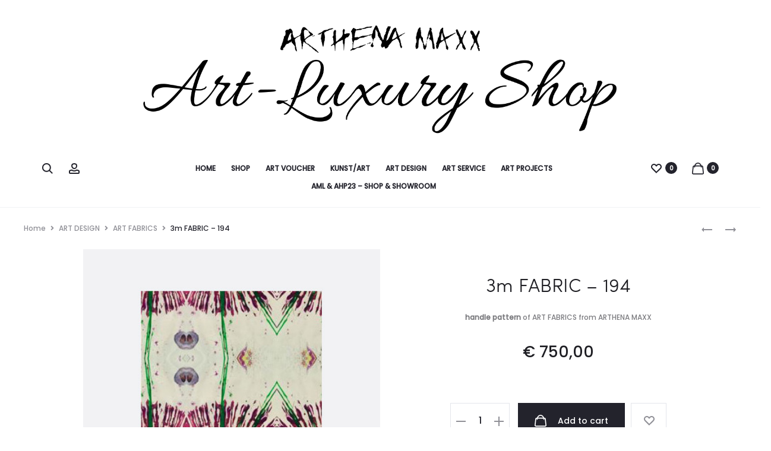

--- FILE ---
content_type: text/html; charset=UTF-8
request_url: https://shop.art4investment.at/product/3m-fabric-194/
body_size: 329558
content:
<!DOCTYPE html>
<html lang="en-US">
<head>
<meta charset="UTF-8">
<meta name="viewport" content="width=device-width, initial-scale=1">
<link rel="profile" href="http://gmpg.org/xfn/11">
<link rel="pingback" href="https://shop.art4investment.at/xmlrpc.php">

<title>3m FABRIC &#8211; 194 &#8211; ART4INVESTMENT</title>
<meta name='robots' content='max-image-preview:large' />
<link rel='dns-prefetch' href='//font.googleapis.com' />
<link rel='dns-prefetch' href='//s.w.org' />
<link href='https://fonts.gstatic.com' crossorigin rel='preconnect' />
<link rel="alternate" type="application/rss+xml" title="ART4INVESTMENT &raquo; Feed" href="https://shop.art4investment.at/feed/" />
<link rel="alternate" type="application/rss+xml" title="ART4INVESTMENT &raquo; Comments Feed" href="https://shop.art4investment.at/comments/feed/" />
		<script type="text/javascript">
			window._wpemojiSettings = {"baseUrl":"https:\/\/s.w.org\/images\/core\/emoji\/13.0.1\/72x72\/","ext":".png","svgUrl":"https:\/\/s.w.org\/images\/core\/emoji\/13.0.1\/svg\/","svgExt":".svg","source":{"concatemoji":"https:\/\/shop.art4investment.at\/wp-includes\/js\/wp-emoji-release.min.js?ver=5.7.14"}};
			!function(e,a,t){var n,r,o,i=a.createElement("canvas"),p=i.getContext&&i.getContext("2d");function s(e,t){var a=String.fromCharCode;p.clearRect(0,0,i.width,i.height),p.fillText(a.apply(this,e),0,0);e=i.toDataURL();return p.clearRect(0,0,i.width,i.height),p.fillText(a.apply(this,t),0,0),e===i.toDataURL()}function c(e){var t=a.createElement("script");t.src=e,t.defer=t.type="text/javascript",a.getElementsByTagName("head")[0].appendChild(t)}for(o=Array("flag","emoji"),t.supports={everything:!0,everythingExceptFlag:!0},r=0;r<o.length;r++)t.supports[o[r]]=function(e){if(!p||!p.fillText)return!1;switch(p.textBaseline="top",p.font="600 32px Arial",e){case"flag":return s([127987,65039,8205,9895,65039],[127987,65039,8203,9895,65039])?!1:!s([55356,56826,55356,56819],[55356,56826,8203,55356,56819])&&!s([55356,57332,56128,56423,56128,56418,56128,56421,56128,56430,56128,56423,56128,56447],[55356,57332,8203,56128,56423,8203,56128,56418,8203,56128,56421,8203,56128,56430,8203,56128,56423,8203,56128,56447]);case"emoji":return!s([55357,56424,8205,55356,57212],[55357,56424,8203,55356,57212])}return!1}(o[r]),t.supports.everything=t.supports.everything&&t.supports[o[r]],"flag"!==o[r]&&(t.supports.everythingExceptFlag=t.supports.everythingExceptFlag&&t.supports[o[r]]);t.supports.everythingExceptFlag=t.supports.everythingExceptFlag&&!t.supports.flag,t.DOMReady=!1,t.readyCallback=function(){t.DOMReady=!0},t.supports.everything||(n=function(){t.readyCallback()},a.addEventListener?(a.addEventListener("DOMContentLoaded",n,!1),e.addEventListener("load",n,!1)):(e.attachEvent("onload",n),a.attachEvent("onreadystatechange",function(){"complete"===a.readyState&&t.readyCallback()})),(n=t.source||{}).concatemoji?c(n.concatemoji):n.wpemoji&&n.twemoji&&(c(n.twemoji),c(n.wpemoji)))}(window,document,window._wpemojiSettings);
		</script>
		<style type="text/css">
img.wp-smiley,
img.emoji {
	display: inline !important;
	border: none !important;
	box-shadow: none !important;
	height: 1em !important;
	width: 1em !important;
	margin: 0 .07em !important;
	vertical-align: -0.1em !important;
	background: none !important;
	padding: 0 !important;
}
</style>
	<link rel='stylesheet' id='wp-block-library-css'  href='https://shop.art4investment.at/wp-includes/css/dist/block-library/style.min.css?ver=5.7.14' type='text/css' media='all' />
<link rel='stylesheet' id='wp-block-library-theme-css'  href='https://shop.art4investment.at/wp-includes/css/dist/block-library/theme.min.css?ver=5.7.14' type='text/css' media='all' />
<link rel='stylesheet' id='wc-block-vendors-style-css'  href='https://shop.art4investment.at/wp-content/plugins/woocommerce/packages/woocommerce-blocks/build/vendors-style.css?ver=4.9.1' type='text/css' media='all' />
<link rel='stylesheet' id='wc-block-style-css'  href='https://shop.art4investment.at/wp-content/plugins/woocommerce/packages/woocommerce-blocks/build/style.css?ver=4.9.1' type='text/css' media='all' />
<link rel='stylesheet' id='rs-plugin-settings-css'  href='https://shop.art4investment.at/wp-content/plugins/revslider/public/assets/css/rs6.css?ver=6.2.12' type='text/css' media='all' />
<style id='rs-plugin-settings-inline-css' type='text/css'>
#rs-demo-id {}
</style>
<link rel='stylesheet' id='photoswipe-css'  href='https://shop.art4investment.at/wp-content/plugins/woocommerce/assets/css/photoswipe/photoswipe.min.css?ver=5.3.3' type='text/css' media='all' />
<link rel='stylesheet' id='photoswipe-default-skin-css'  href='https://shop.art4investment.at/wp-content/plugins/woocommerce/assets/css/photoswipe/default-skin/default-skin.min.css?ver=5.3.3' type='text/css' media='all' />
<link rel='stylesheet' id='woocommerce-general-css'  href='https://shop.art4investment.at/wp-content/plugins/woocommerce/assets/css/woocommerce.css?ver=5.3.3' type='text/css' media='all' />
<style id='woocommerce-inline-inline-css' type='text/css'>
.woocommerce form .form-row .required { visibility: visible; }
</style>
<link rel='stylesheet' id='sober-fonts-css'  href='https://font.googleapis.com/css?family=Poppins&#038;subset=latin%2Clatin-ext&#038;ver=5.7.14' type='text/css' media='all' />
<link rel='stylesheet' id='font-awesome-css'  href='https://shop.art4investment.at/wp-content/themes/sober/css/font-awesome.min.css?ver=4.7.0' type='text/css' media='all' />
<link rel='stylesheet' id='bootstrap-css'  href='https://shop.art4investment.at/wp-content/themes/sober/css/bootstrap.css?ver=3.3.6' type='text/css' media='all' />
<link rel='stylesheet' id='sober-css'  href='https://shop.art4investment.at/wp-content/themes/sober/style.css?ver=2.3.1' type='text/css' media='all' />
<style id='sober-inline-css' type='text/css'>
.site-branding .logo img {width: 800px;}.preloader { background-color: rgba(255,255,255,0.95); }.sober-popup.popup-layout-fullscreen, .sober-popup-backdrop {background-color: rgba(35,35,44,0.5); }body,button,input,select,textarea{font-weight: 400;}.woocommerce div.product .woocommerce-product-details__short-description, .woocommerce div.product div[itemprop="description"]{font-weight: 400;}.footer-info{font-weight: 400;}
</style>
<link rel='stylesheet' id='soopf-css'  href='https://shop.art4investment.at/wp-content/plugins/soo-product-filter/assets/css/frontend.css?ver=20160623' type='text/css' media='all' />
<link rel='stylesheet' id='soo-wishlist-css'  href='https://shop.art4investment.at/wp-content/plugins/soo-wishlist/assets/css/wishlist.css?ver=1.2.0' type='text/css' media='all' />
<link rel='stylesheet' id='tawcvs-frontend-css'  href='https://shop.art4investment.at/wp-content/plugins/variation-swatches-for-woocommerce/assets/css/frontend.css?ver=20200222' type='text/css' media='all' />
<link rel='stylesheet' id='js_composer_front-css'  href='https://shop.art4investment.at/wp-content/plugins/js_composer/assets/css/js_composer.min.css?ver=6.2.0' type='text/css' media='all' />
<link rel='stylesheet' id='flipbook_style-css'  href='https://shop.art4investment.at/wp-content/plugins/real3d-flipbook/css/flipbook.style.css?ver=3.7.17' type='text/css' media='all' />
<link rel='stylesheet' id='font_awesome-css'  href='https://shop.art4investment.at/wp-content/plugins/real3d-flipbook/css/font-awesome.css?ver=3.7.17' type='text/css' media='all' />
<link rel='stylesheet' id='popup-maker-site-css'  href='//shop.art4investment.at/wp-content/uploads/pum/pum-site-styles.css?generated=1661507753&#038;ver=1.16.1' type='text/css' media='all' />
<link rel='stylesheet' id='vc_google_fonts_abril_fatfaceregular-css'  href='//font.googleapis.com/css?family=Abril+Fatface%3Aregular&#038;subset=latin&#038;ver=5.7.14' type='text/css' media='all' />
<script type="text/template" id="tmpl-variation-template">
	<div class="woocommerce-variation-description">{{{ data.variation.variation_description }}}</div>
	<div class="woocommerce-variation-price">{{{ data.variation.price_html }}}</div>
	<div class="woocommerce-variation-availability">{{{ data.variation.availability_html }}}</div>
</script>
<script type="text/template" id="tmpl-unavailable-variation-template">
	<p>Sorry, this product is unavailable. Please choose a different combination.</p>
</script>
<script type='text/javascript' src='https://shop.art4investment.at/wp-includes/js/jquery/jquery.min.js?ver=3.5.1' id='jquery-core-js'></script>
<script type='text/javascript' src='https://shop.art4investment.at/wp-includes/js/jquery/jquery-migrate.min.js?ver=3.3.2' id='jquery-migrate-js'></script>
<script type='text/javascript' id='klarna_onsite_messaging-js-extra'>
/* <![CDATA[ */
var klarna_onsite_messaging_params = {"ajaxurl":"https:\/\/shop.art4investment.at\/wp-admin\/admin-ajax.php"};
/* ]]> */
</script>
<script type='text/javascript' src='https://shop.art4investment.at/wp-content/plugins/klarna-onsite-messaging-for-woocommerce/assets/js/klarna-onsite-messaging.js?ver=1.5.0' id='klarna_onsite_messaging-js'></script>
<script type='text/javascript' src='https://shop.art4investment.at/wp-content/plugins/revslider/public/assets/js/rbtools.min.js?ver=6.0.7' id='tp-tools-js'></script>
<script type='text/javascript' src='https://shop.art4investment.at/wp-content/plugins/revslider/public/assets/js/rs6.min.js?ver=6.2.12' id='revmin-js'></script>
<script type='text/javascript' src='https://shop.art4investment.at/wp-content/plugins/woocommerce/assets/js/jquery-blockui/jquery.blockUI.min.js?ver=2.70' id='jquery-blockui-js'></script>
<script type='text/javascript' id='wc-add-to-cart-js-extra'>
/* <![CDATA[ */
var wc_add_to_cart_params = {"ajax_url":"\/wp-admin\/admin-ajax.php","wc_ajax_url":"\/?wc-ajax=%%endpoint%%","i18n_view_cart":"View cart","cart_url":"https:\/\/shop.art4investment.at\/cart\/","is_cart":"","cart_redirect_after_add":"no"};
/* ]]> */
</script>
<script type='text/javascript' src='https://shop.art4investment.at/wp-content/plugins/woocommerce/assets/js/frontend/add-to-cart.min.js?ver=5.3.3' id='wc-add-to-cart-js'></script>
<script type='text/javascript' src='https://shop.art4investment.at/wp-content/plugins/js_composer/assets/js/vendors/woocommerce-add-to-cart.js?ver=6.2.0' id='vc_woocommerce-add-to-cart-js-js'></script>
<script type='text/javascript' src='https://shop.art4investment.at/wp-content/plugins/real3d-flipbook/js/flipbook.min.js?ver=3.7.17' id='real3d_flipbook-js'></script>
<script type='text/javascript' src='https://shop.art4investment.at/wp-content/plugins/real3d-flipbook/js/flipbook.book3.min.js?ver=3.7.17' id='real3d_flipbook_book3-js'></script>
<script type='text/javascript' src='https://shop.art4investment.at/wp-content/plugins/real3d-flipbook/js/flipbook.swipe.min.js?ver=3.7.17' id='real3d_flipbook_bookswipe-js'></script>
<script type='text/javascript' src='https://shop.art4investment.at/wp-content/plugins/real3d-flipbook/js/iscroll.min.js?ver=3.7.17' id='iscroll-js'></script>
<script type='text/javascript' src='https://shop.art4investment.at/wp-content/plugins/real3d-flipbook/js/pdf.min.js?ver=3.7.17' id='real3d_flipbook_pdfjs-js'></script>
<script type='text/javascript' src='https://shop.art4investment.at/wp-content/plugins/real3d-flipbook/js/flipbook.pdfservice.min.js?ver=3.7.17' id='real3d_flipbook_pdfservice-js'></script>
<script type='text/javascript' id='real3d_flipbook_embed-js-extra'>
/* <![CDATA[ */
var real3dflipbook_21_696c9e54dd7a0 = "{\"mode\":\"normal\",\"viewMode\":\"swipe\",\"zoomMin\":\"0.9\",\"zoomStep\":\"2\",\"singlePageMode\":\"true\",\"pageFlipDuration\":\"1\",\"sound\":\"true\",\"startPage\":\"1\",\"deeplinking\":{\"enabled\":\"false\",\"prefix\":\"\"},\"responsiveView\":\"true\",\"responsiveViewTreshold\":\"768\",\"pageTextureSize\":\"2048\",\"textLayer\":\"true\",\"pdfPageScale\":\"\",\"aspectRatio\":\"2\",\"thumbnailsOnStart\":\"false\",\"contentOnStart\":\"false\",\"tableOfContentCloseOnClick\":\"true\",\"thumbsCloseOnClick\":\"true\",\"autoplayOnStart\":\"false\",\"autoplayInterval\":\"3000\",\"autoplayStartPage\":\"1\",\"rightToLeft\":\"false\",\"thumbSize\":\"130\",\"logoImg\":\"\",\"logoUrl\":\"\",\"logoCSS\":\"position:absolute;left:0;top:0;\",\"menuSelector\":\"\",\"zIndex\":\"auto\",\"preloaderText\":\"\",\"googleAnalyticsTrackingCode\":\"\",\"pdfBrowserViewerIfIE\":\"false\",\"arrowsAlwaysEnabledForNavigation\":\"false\",\"viewModeMobile\":\"\",\"pageTextureSizeMobile\":\"\",\"aspectRatioMobile\":\"\",\"singlePageModeIfMobile\":\"false\",\"pdfBrowserViewerIfMobile\":\"false\",\"pdfBrowserViewerFullscreen\":\"true\",\"pdfBrowserViewerFullscreenTarget\":\"_blank\",\"btnTocIfMobile\":\"true\",\"btnThumbsIfMobile\":\"true\",\"btnShareIfMobile\":\"false\",\"btnDownloadPagesIfMobile\":\"true\",\"btnDownloadPdfIfMobile\":\"true\",\"btnSoundIfMobile\":\"false\",\"btnExpandIfMobile\":\"true\",\"btnPrintIfMobile\":\"false\",\"logoHideOnMobile\":\"false\",\"lightboxBackground\":\"rgba(0,0,0,0.16)\",\"lightboxContainerCSS\":\"display:inline-block;padding:10px;\",\"lightboxThumbnailHeight\":\"150\",\"lightboxThumbnailUrlCSS\":\"display:block;\",\"lightboxTextCSS\":\"display:block;\",\"lightboxTextPosition\":\"top\",\"lightBoxOpened\":\"false\",\"lightBoxFullscreen\":\"false\",\"lightboxCloseOnClick\":\"false\",\"lightboxMarginV\":\"0\",\"lightboxMarginH\":\"0\",\"lights\":\"true\",\"lightPositionX\":\"0\",\"lightPositionY\":\"150\",\"lightPositionZ\":\"1400\",\"lightIntensity\":\"0.6\",\"shadows\":\"true\",\"shadowOpacity\":\"0.2\",\"pageHardness\":\"2\",\"coverHardness\":\"2\",\"pageRoughness\":\"1\",\"pageMetalness\":\"0\",\"pageSegmentsW\":\"6\",\"pageMiddleShadowSize\":\"2\",\"pageMiddleShadowColorL\":\"#999999\",\"pageMiddleShadowColorR\":\"#777777\",\"antialias\":\"false\",\"pan\":\"0\",\"tilt\":\"0\",\"rotateCameraOnMouseDrag\":\"true\",\"panMax\":\"20\",\"panMin\":\"-20\",\"tiltMax\":\"0\",\"tiltMin\":\"-60\",\"currentPage\":{\"enabled\":\"true\",\"title\":\"Current page\",\"vAlign\":\"top\",\"hAlign\":\"left\",\"order\":\"\"},\"btnFirst\":{\"enabled\":\"false\",\"title\":\"First Page\",\"vAlign\":\"\",\"hAlign\":\"\",\"order\":\"\",\"icon\":\"fa-angle-double-left\",\"icon2\":\"first_page\"},\"btnPrev\":{\"enabled\":\"true\",\"title\":\"Previous Page\",\"vAlign\":\"\",\"hAlign\":\"\",\"order\":\"\",\"icon\":\"fa-chevron-left\",\"icon2\":\"chevron_left\"},\"btnNext\":{\"enabled\":\"true\",\"title\":\"Next Page\",\"vAlign\":\"\",\"hAlign\":\"\",\"order\":\"\",\"icon\":\"fa-chevron-right\",\"icon2\":\"chevron_right\"},\"btnLast\":{\"enabled\":\"false\",\"title\":\"Last Page\",\"vAlign\":\"\",\"hAlign\":\"\",\"order\":\"\",\"icon\":\"fa-angle-double-right\",\"icon2\":\"last_page\"},\"btnAutoplay\":{\"enabled\":\"true\",\"title\":\"Autoplay\",\"vAlign\":\"\",\"hAlign\":\"\",\"order\":\"\",\"icon\":\"fa-play\",\"iconAlt\":\"fa-pause\",\"icon2\":\"play_arrow\",\"iconAlt2\":\"pause\"},\"btnZoomIn\":{\"enabled\":\"true\",\"title\":\"Zoom in\",\"vAlign\":\"\",\"hAlign\":\"\",\"order\":\"\",\"icon\":\"fa-plus\",\"icon2\":\"zoom_in\"},\"btnZoomOut\":{\"enabled\":\"true\",\"title\":\"Zoom out\",\"vAlign\":\"\",\"hAlign\":\"\",\"order\":\"\",\"icon\":\"fa-minus\",\"icon2\":\"zoom_out\"},\"btnToc\":{\"enabled\":\"true\",\"title\":\"Table of Contents\",\"vAlign\":\"\",\"hAlign\":\"\",\"order\":\"\",\"icon\":\"fa-list-ol\",\"icon2\":\"toc\"},\"btnThumbs\":{\"enabled\":\"true\",\"title\":\"Pages\",\"vAlign\":\"\",\"hAlign\":\"\",\"order\":\"\",\"icon\":\"fa-th-large\",\"icon2\":\"view_module\"},\"btnShare\":{\"enabled\":\"true\",\"title\":\"Share\",\"vAlign\":\"\",\"hAlign\":\"\",\"order\":\"\",\"icon\":\"fa-share-alt\",\"icon2\":\"share\"},\"btnPrint\":{\"enabled\":\"true\",\"title\":\"Print\",\"vAlign\":\"\",\"hAlign\":\"\",\"order\":\"\",\"icon\":\"fa-print\",\"icon2\":\"print\"},\"btnDownloadPages\":{\"enabled\":\"false\",\"title\":\"Download pages\",\"vAlign\":\"\",\"hAlign\":\"\",\"order\":\"\",\"icon\":\"fa-download\",\"icon2\":\"file_download\"},\"btnDownloadPdf\":{\"enabled\":\"true\"},\"btnSound\":{\"enabled\":\"true\",\"title\":\"Sound\",\"vAlign\":\"\",\"hAlign\":\"\",\"order\":\"\",\"icon\":\"fa-volume-up\",\"iconAlt\":\"fa-volume-off\",\"icon2\":\"volume_up\",\"iconAlt2\":\"volume_mute\"},\"btnExpand\":{\"enabled\":\"true\",\"title\":\"Toggle fullscreen\",\"vAlign\":\"\",\"hAlign\":\"\",\"order\":\"\",\"icon\":\"fa-expand\",\"iconAlt\":\"fullscreen\",\"icon2\":\"volume_mute\",\"iconAlt2\":\"fullscreen_exit\"},\"btnSelect\":{\"enabled\":\"true\",\"title\":\"Select tool\",\"vAlign\":\"\",\"hAlign\":\"\",\"order\":\"\",\"icon\":\"fas fa-i-cursor\",\"icon2\":\"text_format\"},\"btnSearch\":{\"enabled\":\"false\",\"title\":\"Search\",\"vAlign\":\"\",\"hAlign\":\"\",\"order\":\"\",\"icon\":\"fas fa-search\",\"icon2\":\"search\"},\"btnBookmark\":{\"enabled\":\"false\",\"title\":\"Bookmark\",\"vAlign\":\"\",\"hAlign\":\"\",\"order\":\"\",\"icon\":\"fas fa-bookmark\",\"icon2\":\"bookmark\"},\"google_plus\":{\"enabled\":\"true\",\"url\":\"\"},\"twitter\":{\"enabled\":\"true\",\"url\":\"\",\"description\":\"\"},\"facebook\":{\"enabled\":\"true\",\"url\":\"\",\"description\":\"\",\"title\":\"\",\"image\":\"\",\"caption\":\"\"},\"pinterest\":{\"enabled\":\"true\",\"url\":\"\",\"image\":\"\",\"description\":\"\"},\"email\":{\"enabled\":\"true\",\"url\":\"\",\"description\":\"\"},\"layout\":\"1\",\"skin\":\"light\",\"icons\":\"font awesome\",\"skinColor\":\"\",\"skinBackground\":\"\",\"backgroundColor\":\"rgb(81, 85, 88)\",\"backgroundPattern\":\"\",\"backgroundTransparent\":\"false\",\"menu2Background\":\"\",\"menu2Shadow\":\"\",\"menu2Margin\":\"0\",\"menu2Padding\":\"0\",\"menu2OverBook\":\"true\",\"menu2Transparent\":\"true\",\"menu2Floating\":\"false\",\"menuBackground\":\"\",\"menuShadow\":\"\",\"menuMargin\":\"0\",\"menuPadding\":\"0\",\"menuOverBook\":\"false\",\"menuTransparent\":\"false\",\"menuFloating\":\"false\",\"hideMenu\":\"false\",\"btnColor\":\"\",\"btnBackground\":\"none\",\"btnRadius\":\"0\",\"btnMargin\":\"0\",\"btnSize\":\"14\",\"btnPaddingV\":\"10\",\"btnPaddingH\":\"10\",\"btnShadow\":\"\",\"btnTextShadow\":\"\",\"btnBorder\":\"\",\"floatingBtnColor\":\"\",\"floatingBtnBackground\":\"\",\"floatingBtnColorHover\":\"\",\"floatingBtnBackgroundHover\":\"\",\"floatingBtnSize\":\"\",\"floatingBtnRadius\":\"\",\"floatingBtnBorder\":\"\",\"sideBtnColor\":\"#fff\",\"sideBtnBackground\":\"rgba(0,0,0,.3)\",\"sideBtnRadius\":\"0\",\"sideBtnMargin\":\"0\",\"sideBtnSize\":\"30\",\"sideBtnPaddingV\":\"5\",\"sideBtnPaddingH\":\"5\",\"sideBtnShadow\":\"\",\"sideBtnTextShadow\":\"\",\"sideBtnBorder\":\"\",\"btnClose\":{\"color\":\"\",\"background\":\"\",\"colorHover\":\"\",\"backgroundHover\":\"\",\"size\":\"\",\"border\":\"\",\"radius\":\"\"},\"sideMenuOverBook\":\"true\",\"sideMenuOverMenu\":\"true\",\"sideMenuOverMenu2\":\"true\",\"strings\":{\"print\":\"Print\",\"printLeftPage\":\"Print left page\",\"printRightPage\":\"Print right page\",\"printCurrentPage\":\"Print current page\",\"printAllPages\":\"Print all pages\",\"download\":\"Download\",\"downloadLeftPage\":\"Download left page\",\"downloadRightPage\":\"Download right page\",\"downloadCurrentPage\":\"Download current page\",\"downloadAllPages\":\"Download all pages\",\"bookmarks\":\"Bookmarks\",\"bookmarkLeftPage\":\"Bookmark left page\",\"bookmarkRightPage\":\"Bookmark right page\",\"bookmarkCurrentPage\":\"Bookmark current page\",\"search\":\"Search\",\"findInDocument\":\"Find in document\",\"pagesFoundContaining\":\"pages found containing\",\"thumbnails\":\"Thumbnails\",\"tableOfContent\":\"Table of Contents\",\"share\":\"Share\",\"pressEscToClose\":\"Press ESC to close\"},\"btbsubmit\":\"Save\",\"action\":\"r3d_save\",\"name\":\"WATERWORLD\",\"pdfUrl\":\"https:\\\/\\\/shop.art4investment.at\\\/wp-content\\\/uploads\\\/2020\\\/09\\\/Zyklus-WATERWORLD_Arthena-Maxx_2017.pdf\",\"type\":\"pdf\",\"lightboxThumbnailUrl\":\"https:\\\/\\\/shop.art4investment.at\\\/wp-content\\\/uploads\\\/real3d-flipbook\\\/RED ROSES (copy)\\\/thumb.jpg?1599923418860\",\"bookId\":\"21\",\"security\":\"da08ad09de\",\"id\":\"21\",\"date\":\"2020-09-12 17:09:46\",\"pages\":[],\"tableOfContent\":[],\"rootFolder\":\"https:\\\/\\\/shop.art4investment.at\\\/wp-content\\\/plugins\\\/real3d-flipbook\\\/\"}";
var real3dflipbook_22_696c9e54deec1 = "{\"mode\":\"normal\",\"viewMode\":\"swipe\",\"zoomMin\":\"0.9\",\"zoomStep\":\"2\",\"singlePageMode\":\"true\",\"pageFlipDuration\":\"1\",\"sound\":\"true\",\"startPage\":\"1\",\"deeplinking\":{\"enabled\":\"false\",\"prefix\":\"\"},\"responsiveView\":\"true\",\"responsiveViewTreshold\":\"768\",\"pageTextureSize\":\"2048\",\"textLayer\":\"true\",\"pdfPageScale\":\"\",\"aspectRatio\":\"2\",\"thumbnailsOnStart\":\"false\",\"contentOnStart\":\"false\",\"tableOfContentCloseOnClick\":\"true\",\"thumbsCloseOnClick\":\"true\",\"autoplayOnStart\":\"false\",\"autoplayInterval\":\"3000\",\"autoplayStartPage\":\"1\",\"rightToLeft\":\"false\",\"thumbSize\":\"130\",\"logoImg\":\"\",\"logoUrl\":\"\",\"logoCSS\":\"position:absolute;left:0;top:0;\",\"menuSelector\":\"\",\"zIndex\":\"auto\",\"preloaderText\":\"\",\"googleAnalyticsTrackingCode\":\"\",\"pdfBrowserViewerIfIE\":\"false\",\"arrowsAlwaysEnabledForNavigation\":\"false\",\"viewModeMobile\":\"\",\"pageTextureSizeMobile\":\"\",\"aspectRatioMobile\":\"\",\"singlePageModeIfMobile\":\"false\",\"pdfBrowserViewerIfMobile\":\"false\",\"pdfBrowserViewerFullscreen\":\"true\",\"pdfBrowserViewerFullscreenTarget\":\"_blank\",\"btnTocIfMobile\":\"true\",\"btnThumbsIfMobile\":\"true\",\"btnShareIfMobile\":\"false\",\"btnDownloadPagesIfMobile\":\"true\",\"btnDownloadPdfIfMobile\":\"true\",\"btnSoundIfMobile\":\"false\",\"btnExpandIfMobile\":\"true\",\"btnPrintIfMobile\":\"false\",\"logoHideOnMobile\":\"false\",\"lightboxBackground\":\"rgba(0,0,0,0.16)\",\"lightboxContainerCSS\":\"display:inline-block;padding:10px;\",\"lightboxThumbnailHeight\":\"150\",\"lightboxThumbnailUrlCSS\":\"display:block;\",\"lightboxTextCSS\":\"display:block;\",\"lightboxTextPosition\":\"top\",\"lightBoxOpened\":\"false\",\"lightBoxFullscreen\":\"false\",\"lightboxCloseOnClick\":\"false\",\"lightboxMarginV\":\"0\",\"lightboxMarginH\":\"0\",\"lights\":\"true\",\"lightPositionX\":\"0\",\"lightPositionY\":\"150\",\"lightPositionZ\":\"1400\",\"lightIntensity\":\"0.6\",\"shadows\":\"true\",\"shadowOpacity\":\"0.2\",\"pageHardness\":\"2\",\"coverHardness\":\"2\",\"pageRoughness\":\"1\",\"pageMetalness\":\"0\",\"pageSegmentsW\":\"6\",\"pageMiddleShadowSize\":\"2\",\"pageMiddleShadowColorL\":\"#999999\",\"pageMiddleShadowColorR\":\"#777777\",\"antialias\":\"false\",\"pan\":\"0\",\"tilt\":\"0\",\"rotateCameraOnMouseDrag\":\"true\",\"panMax\":\"20\",\"panMin\":\"-20\",\"tiltMax\":\"0\",\"tiltMin\":\"-60\",\"currentPage\":{\"enabled\":\"true\",\"title\":\"Current page\",\"vAlign\":\"top\",\"hAlign\":\"left\",\"order\":\"\"},\"btnFirst\":{\"enabled\":\"false\",\"title\":\"First Page\",\"vAlign\":\"\",\"hAlign\":\"\",\"order\":\"\",\"icon\":\"fa-angle-double-left\",\"icon2\":\"first_page\"},\"btnPrev\":{\"enabled\":\"true\",\"title\":\"Previous Page\",\"vAlign\":\"\",\"hAlign\":\"\",\"order\":\"\",\"icon\":\"fa-chevron-left\",\"icon2\":\"chevron_left\"},\"btnNext\":{\"enabled\":\"true\",\"title\":\"Next Page\",\"vAlign\":\"\",\"hAlign\":\"\",\"order\":\"\",\"icon\":\"fa-chevron-right\",\"icon2\":\"chevron_right\"},\"btnLast\":{\"enabled\":\"false\",\"title\":\"Last Page\",\"vAlign\":\"\",\"hAlign\":\"\",\"order\":\"\",\"icon\":\"fa-angle-double-right\",\"icon2\":\"last_page\"},\"btnAutoplay\":{\"enabled\":\"true\",\"title\":\"Autoplay\",\"vAlign\":\"\",\"hAlign\":\"\",\"order\":\"\",\"icon\":\"fa-play\",\"iconAlt\":\"fa-pause\",\"icon2\":\"play_arrow\",\"iconAlt2\":\"pause\"},\"btnZoomIn\":{\"enabled\":\"true\",\"title\":\"Zoom in\",\"vAlign\":\"\",\"hAlign\":\"\",\"order\":\"\",\"icon\":\"fa-plus\",\"icon2\":\"zoom_in\"},\"btnZoomOut\":{\"enabled\":\"true\",\"title\":\"Zoom out\",\"vAlign\":\"\",\"hAlign\":\"\",\"order\":\"\",\"icon\":\"fa-minus\",\"icon2\":\"zoom_out\"},\"btnToc\":{\"enabled\":\"true\",\"title\":\"Table of Contents\",\"vAlign\":\"\",\"hAlign\":\"\",\"order\":\"\",\"icon\":\"fa-list-ol\",\"icon2\":\"toc\"},\"btnThumbs\":{\"enabled\":\"true\",\"title\":\"Pages\",\"vAlign\":\"\",\"hAlign\":\"\",\"order\":\"\",\"icon\":\"fa-th-large\",\"icon2\":\"view_module\"},\"btnShare\":{\"enabled\":\"true\",\"title\":\"Share\",\"vAlign\":\"\",\"hAlign\":\"\",\"order\":\"\",\"icon\":\"fa-share-alt\",\"icon2\":\"share\"},\"btnPrint\":{\"enabled\":\"true\",\"title\":\"Print\",\"vAlign\":\"\",\"hAlign\":\"\",\"order\":\"\",\"icon\":\"fa-print\",\"icon2\":\"print\"},\"btnDownloadPages\":{\"enabled\":\"false\",\"title\":\"Download pages\",\"vAlign\":\"\",\"hAlign\":\"\",\"order\":\"\",\"icon\":\"fa-download\",\"icon2\":\"file_download\"},\"btnDownloadPdf\":{\"enabled\":\"true\"},\"btnSound\":{\"enabled\":\"true\",\"title\":\"Sound\",\"vAlign\":\"\",\"hAlign\":\"\",\"order\":\"\",\"icon\":\"fa-volume-up\",\"iconAlt\":\"fa-volume-off\",\"icon2\":\"volume_up\",\"iconAlt2\":\"volume_mute\"},\"btnExpand\":{\"enabled\":\"true\",\"title\":\"Toggle fullscreen\",\"vAlign\":\"\",\"hAlign\":\"\",\"order\":\"\",\"icon\":\"fa-expand\",\"iconAlt\":\"fullscreen\",\"icon2\":\"volume_mute\",\"iconAlt2\":\"fullscreen_exit\"},\"btnSelect\":{\"enabled\":\"true\",\"title\":\"Select tool\",\"vAlign\":\"\",\"hAlign\":\"\",\"order\":\"\",\"icon\":\"fas fa-i-cursor\",\"icon2\":\"text_format\"},\"btnSearch\":{\"enabled\":\"false\",\"title\":\"Search\",\"vAlign\":\"\",\"hAlign\":\"\",\"order\":\"\",\"icon\":\"fas fa-search\",\"icon2\":\"search\"},\"btnBookmark\":{\"enabled\":\"false\",\"title\":\"Bookmark\",\"vAlign\":\"\",\"hAlign\":\"\",\"order\":\"\",\"icon\":\"fas fa-bookmark\",\"icon2\":\"bookmark\"},\"google_plus\":{\"enabled\":\"true\",\"url\":\"\"},\"twitter\":{\"enabled\":\"true\",\"url\":\"\",\"description\":\"\"},\"facebook\":{\"enabled\":\"true\",\"url\":\"\",\"description\":\"\",\"title\":\"\",\"image\":\"\",\"caption\":\"\"},\"pinterest\":{\"enabled\":\"true\",\"url\":\"\",\"image\":\"\",\"description\":\"\"},\"email\":{\"enabled\":\"true\",\"url\":\"\",\"description\":\"\"},\"layout\":\"1\",\"skin\":\"light\",\"icons\":\"font awesome\",\"skinColor\":\"\",\"skinBackground\":\"\",\"backgroundColor\":\"rgb(81, 85, 88)\",\"backgroundPattern\":\"\",\"backgroundTransparent\":\"false\",\"menu2Background\":\"\",\"menu2Shadow\":\"\",\"menu2Margin\":\"0\",\"menu2Padding\":\"0\",\"menu2OverBook\":\"true\",\"menu2Transparent\":\"true\",\"menu2Floating\":\"false\",\"menuBackground\":\"\",\"menuShadow\":\"\",\"menuMargin\":\"0\",\"menuPadding\":\"0\",\"menuOverBook\":\"false\",\"menuTransparent\":\"false\",\"menuFloating\":\"false\",\"hideMenu\":\"false\",\"btnColor\":\"\",\"btnBackground\":\"none\",\"btnRadius\":\"0\",\"btnMargin\":\"0\",\"btnSize\":\"14\",\"btnPaddingV\":\"10\",\"btnPaddingH\":\"10\",\"btnShadow\":\"\",\"btnTextShadow\":\"\",\"btnBorder\":\"\",\"floatingBtnColor\":\"\",\"floatingBtnBackground\":\"\",\"floatingBtnColorHover\":\"\",\"floatingBtnBackgroundHover\":\"\",\"floatingBtnSize\":\"\",\"floatingBtnRadius\":\"\",\"floatingBtnBorder\":\"\",\"sideBtnColor\":\"#fff\",\"sideBtnBackground\":\"rgba(0,0,0,.3)\",\"sideBtnRadius\":\"0\",\"sideBtnMargin\":\"0\",\"sideBtnSize\":\"30\",\"sideBtnPaddingV\":\"5\",\"sideBtnPaddingH\":\"5\",\"sideBtnShadow\":\"\",\"sideBtnTextShadow\":\"\",\"sideBtnBorder\":\"\",\"btnClose\":{\"color\":\"\",\"background\":\"\",\"colorHover\":\"\",\"backgroundHover\":\"\",\"size\":\"\",\"border\":\"\",\"radius\":\"\"},\"sideMenuOverBook\":\"true\",\"sideMenuOverMenu\":\"true\",\"sideMenuOverMenu2\":\"true\",\"strings\":{\"print\":\"Print\",\"printLeftPage\":\"Print left page\",\"printRightPage\":\"Print right page\",\"printCurrentPage\":\"Print current page\",\"printAllPages\":\"Print all pages\",\"download\":\"Download\",\"downloadLeftPage\":\"Download left page\",\"downloadRightPage\":\"Download right page\",\"downloadCurrentPage\":\"Download current page\",\"downloadAllPages\":\"Download all pages\",\"bookmarks\":\"Bookmarks\",\"bookmarkLeftPage\":\"Bookmark left page\",\"bookmarkRightPage\":\"Bookmark right page\",\"bookmarkCurrentPage\":\"Bookmark current page\",\"search\":\"Search\",\"findInDocument\":\"Find in document\",\"pagesFoundContaining\":\"pages found containing\",\"thumbnails\":\"Thumbnails\",\"tableOfContent\":\"Table of Contents\",\"share\":\"Share\",\"pressEscToClose\":\"Press ESC to close\"},\"btbsubmit\":\"Save\",\"action\":\"r3d_save\",\"name\":\"FEMINISMUS\",\"pdfUrl\":\"https:\\\/\\\/shop.art4investment.at\\\/wp-content\\\/uploads\\\/2020\\\/09\\\/ZyklusFEMINISMUS_Arthena-Maxx_2018.pdf\",\"type\":\"pdf\",\"lightboxThumbnailUrl\":\"https:\\\/\\\/shop.art4investment.at\\\/wp-content\\\/uploads\\\/real3d-flipbook\\\/WATERWORLD (copy)\\\/thumb.jpg?1599924295839\",\"bookId\":\"22\",\"security\":\"da08ad09de\",\"id\":\"22\",\"date\":\"2020-09-12 17:24:17\",\"pages\":[],\"tableOfContent\":[],\"rootFolder\":\"https:\\\/\\\/shop.art4investment.at\\\/wp-content\\\/plugins\\\/real3d-flipbook\\\/\"}";
var real3dflipbook_20_696c9e54e0105 = "{\"mode\":\"normal\",\"viewMode\":\"swipe\",\"zoomMin\":\"0.9\",\"zoomStep\":\"2\",\"singlePageMode\":\"true\",\"pageFlipDuration\":\"1\",\"sound\":\"true\",\"startPage\":\"1\",\"deeplinking\":{\"enabled\":\"false\",\"prefix\":\"\"},\"responsiveView\":\"true\",\"responsiveViewTreshold\":\"768\",\"pageTextureSize\":\"2048\",\"textLayer\":\"true\",\"pdfPageScale\":\"\",\"aspectRatio\":\"2\",\"thumbnailsOnStart\":\"false\",\"contentOnStart\":\"false\",\"tableOfContentCloseOnClick\":\"true\",\"thumbsCloseOnClick\":\"true\",\"autoplayOnStart\":\"false\",\"autoplayInterval\":\"3000\",\"autoplayStartPage\":\"1\",\"rightToLeft\":\"false\",\"thumbSize\":\"130\",\"logoImg\":\"\",\"logoUrl\":\"\",\"logoCSS\":\"position:absolute;left:0;top:0;\",\"menuSelector\":\"\",\"zIndex\":\"auto\",\"preloaderText\":\"\",\"googleAnalyticsTrackingCode\":\"\",\"pdfBrowserViewerIfIE\":\"false\",\"arrowsAlwaysEnabledForNavigation\":\"false\",\"viewModeMobile\":\"\",\"pageTextureSizeMobile\":\"\",\"aspectRatioMobile\":\"\",\"singlePageModeIfMobile\":\"false\",\"pdfBrowserViewerIfMobile\":\"false\",\"pdfBrowserViewerFullscreen\":\"true\",\"pdfBrowserViewerFullscreenTarget\":\"_blank\",\"btnTocIfMobile\":\"true\",\"btnThumbsIfMobile\":\"true\",\"btnShareIfMobile\":\"false\",\"btnDownloadPagesIfMobile\":\"true\",\"btnDownloadPdfIfMobile\":\"true\",\"btnSoundIfMobile\":\"false\",\"btnExpandIfMobile\":\"true\",\"btnPrintIfMobile\":\"false\",\"logoHideOnMobile\":\"false\",\"lightboxBackground\":\"rgba(0,0,0,0.16)\",\"lightboxContainerCSS\":\"display:inline-block;padding:10px;\",\"lightboxThumbnailHeight\":\"150\",\"lightboxThumbnailUrlCSS\":\"display:block;\",\"lightboxTextCSS\":\"display:block;\",\"lightboxTextPosition\":\"top\",\"lightBoxOpened\":\"false\",\"lightBoxFullscreen\":\"false\",\"lightboxCloseOnClick\":\"false\",\"lightboxMarginV\":\"0\",\"lightboxMarginH\":\"0\",\"lights\":\"true\",\"lightPositionX\":\"0\",\"lightPositionY\":\"150\",\"lightPositionZ\":\"1400\",\"lightIntensity\":\"0.6\",\"shadows\":\"true\",\"shadowOpacity\":\"0.2\",\"pageHardness\":\"2\",\"coverHardness\":\"2\",\"pageRoughness\":\"1\",\"pageMetalness\":\"0\",\"pageSegmentsW\":\"6\",\"pageMiddleShadowSize\":\"2\",\"pageMiddleShadowColorL\":\"#999999\",\"pageMiddleShadowColorR\":\"#777777\",\"antialias\":\"false\",\"pan\":\"0\",\"tilt\":\"0\",\"rotateCameraOnMouseDrag\":\"true\",\"panMax\":\"20\",\"panMin\":\"-20\",\"tiltMax\":\"0\",\"tiltMin\":\"-60\",\"currentPage\":{\"enabled\":\"true\",\"title\":\"Current page\",\"vAlign\":\"top\",\"hAlign\":\"left\",\"order\":\"\"},\"btnFirst\":{\"enabled\":\"false\",\"title\":\"First Page\",\"vAlign\":\"\",\"hAlign\":\"\",\"order\":\"\",\"icon\":\"fa-angle-double-left\",\"icon2\":\"first_page\"},\"btnPrev\":{\"enabled\":\"true\",\"title\":\"Previous Page\",\"vAlign\":\"\",\"hAlign\":\"\",\"order\":\"\",\"icon\":\"fa-chevron-left\",\"icon2\":\"chevron_left\"},\"btnNext\":{\"enabled\":\"true\",\"title\":\"Next Page\",\"vAlign\":\"\",\"hAlign\":\"\",\"order\":\"\",\"icon\":\"fa-chevron-right\",\"icon2\":\"chevron_right\"},\"btnLast\":{\"enabled\":\"false\",\"title\":\"Last Page\",\"vAlign\":\"\",\"hAlign\":\"\",\"order\":\"\",\"icon\":\"fa-angle-double-right\",\"icon2\":\"last_page\"},\"btnAutoplay\":{\"enabled\":\"true\",\"title\":\"Autoplay\",\"vAlign\":\"\",\"hAlign\":\"\",\"order\":\"\",\"icon\":\"fa-play\",\"iconAlt\":\"fa-pause\",\"icon2\":\"play_arrow\",\"iconAlt2\":\"pause\"},\"btnZoomIn\":{\"enabled\":\"true\",\"title\":\"Zoom in\",\"vAlign\":\"\",\"hAlign\":\"\",\"order\":\"\",\"icon\":\"fa-plus\",\"icon2\":\"zoom_in\"},\"btnZoomOut\":{\"enabled\":\"true\",\"title\":\"Zoom out\",\"vAlign\":\"\",\"hAlign\":\"\",\"order\":\"\",\"icon\":\"fa-minus\",\"icon2\":\"zoom_out\"},\"btnToc\":{\"enabled\":\"true\",\"title\":\"Table of Contents\",\"vAlign\":\"\",\"hAlign\":\"\",\"order\":\"\",\"icon\":\"fa-list-ol\",\"icon2\":\"toc\"},\"btnThumbs\":{\"enabled\":\"true\",\"title\":\"Pages\",\"vAlign\":\"\",\"hAlign\":\"\",\"order\":\"\",\"icon\":\"fa-th-large\",\"icon2\":\"view_module\"},\"btnShare\":{\"enabled\":\"true\",\"title\":\"Share\",\"vAlign\":\"\",\"hAlign\":\"\",\"order\":\"\",\"icon\":\"fa-share-alt\",\"icon2\":\"share\"},\"btnPrint\":{\"enabled\":\"true\",\"title\":\"Print\",\"vAlign\":\"\",\"hAlign\":\"\",\"order\":\"\",\"icon\":\"fa-print\",\"icon2\":\"print\"},\"btnDownloadPages\":{\"enabled\":\"false\",\"title\":\"Download pages\",\"vAlign\":\"\",\"hAlign\":\"\",\"order\":\"\",\"icon\":\"fa-download\",\"icon2\":\"file_download\"},\"btnDownloadPdf\":{\"enabled\":\"true\"},\"btnSound\":{\"enabled\":\"true\",\"title\":\"Sound\",\"vAlign\":\"\",\"hAlign\":\"\",\"order\":\"\",\"icon\":\"fa-volume-up\",\"iconAlt\":\"fa-volume-off\",\"icon2\":\"volume_up\",\"iconAlt2\":\"volume_mute\"},\"btnExpand\":{\"enabled\":\"true\",\"title\":\"Toggle fullscreen\",\"vAlign\":\"\",\"hAlign\":\"\",\"order\":\"\",\"icon\":\"fa-expand\",\"iconAlt\":\"fullscreen\",\"icon2\":\"volume_mute\",\"iconAlt2\":\"fullscreen_exit\"},\"btnSelect\":{\"enabled\":\"true\",\"title\":\"Select tool\",\"vAlign\":\"\",\"hAlign\":\"\",\"order\":\"\",\"icon\":\"fas fa-i-cursor\",\"icon2\":\"text_format\"},\"btnSearch\":{\"enabled\":\"false\",\"title\":\"Search\",\"vAlign\":\"\",\"hAlign\":\"\",\"order\":\"\",\"icon\":\"fas fa-search\",\"icon2\":\"search\"},\"btnBookmark\":{\"enabled\":\"false\",\"title\":\"Bookmark\",\"vAlign\":\"\",\"hAlign\":\"\",\"order\":\"\",\"icon\":\"fas fa-bookmark\",\"icon2\":\"bookmark\"},\"google_plus\":{\"enabled\":\"true\",\"url\":\"\"},\"twitter\":{\"enabled\":\"true\",\"url\":\"\",\"description\":\"\"},\"facebook\":{\"enabled\":\"true\",\"url\":\"\",\"description\":\"\",\"title\":\"\",\"image\":\"\",\"caption\":\"\"},\"pinterest\":{\"enabled\":\"true\",\"url\":\"\",\"image\":\"\",\"description\":\"\"},\"email\":{\"enabled\":\"true\",\"url\":\"\",\"description\":\"\"},\"layout\":\"1\",\"skin\":\"light\",\"icons\":\"font awesome\",\"skinColor\":\"\",\"skinBackground\":\"\",\"backgroundColor\":\"rgb(81, 85, 88)\",\"backgroundPattern\":\"\",\"backgroundTransparent\":\"false\",\"menu2Background\":\"\",\"menu2Shadow\":\"\",\"menu2Margin\":\"0\",\"menu2Padding\":\"0\",\"menu2OverBook\":\"true\",\"menu2Transparent\":\"true\",\"menu2Floating\":\"false\",\"menuBackground\":\"\",\"menuShadow\":\"\",\"menuMargin\":\"0\",\"menuPadding\":\"0\",\"menuOverBook\":\"false\",\"menuTransparent\":\"false\",\"menuFloating\":\"false\",\"hideMenu\":\"false\",\"btnColor\":\"\",\"btnBackground\":\"none\",\"btnRadius\":\"0\",\"btnMargin\":\"0\",\"btnSize\":\"14\",\"btnPaddingV\":\"10\",\"btnPaddingH\":\"10\",\"btnShadow\":\"\",\"btnTextShadow\":\"\",\"btnBorder\":\"\",\"floatingBtnColor\":\"\",\"floatingBtnBackground\":\"\",\"floatingBtnColorHover\":\"\",\"floatingBtnBackgroundHover\":\"\",\"floatingBtnSize\":\"\",\"floatingBtnRadius\":\"\",\"floatingBtnBorder\":\"\",\"sideBtnColor\":\"#fff\",\"sideBtnBackground\":\"rgba(0,0,0,.3)\",\"sideBtnRadius\":\"0\",\"sideBtnMargin\":\"0\",\"sideBtnSize\":\"30\",\"sideBtnPaddingV\":\"5\",\"sideBtnPaddingH\":\"5\",\"sideBtnShadow\":\"\",\"sideBtnTextShadow\":\"\",\"sideBtnBorder\":\"\",\"btnClose\":{\"color\":\"\",\"background\":\"\",\"colorHover\":\"\",\"backgroundHover\":\"\",\"size\":\"\",\"border\":\"\",\"radius\":\"\"},\"sideMenuOverBook\":\"true\",\"sideMenuOverMenu\":\"true\",\"sideMenuOverMenu2\":\"true\",\"strings\":{\"print\":\"Print\",\"printLeftPage\":\"Print left page\",\"printRightPage\":\"Print right page\",\"printCurrentPage\":\"Print current page\",\"printAllPages\":\"Print all pages\",\"download\":\"Download\",\"downloadLeftPage\":\"Download left page\",\"downloadRightPage\":\"Download right page\",\"downloadCurrentPage\":\"Download current page\",\"downloadAllPages\":\"Download all pages\",\"bookmarks\":\"Bookmarks\",\"bookmarkLeftPage\":\"Bookmark left page\",\"bookmarkRightPage\":\"Bookmark right page\",\"bookmarkCurrentPage\":\"Bookmark current page\",\"search\":\"Search\",\"findInDocument\":\"Find in document\",\"pagesFoundContaining\":\"pages found containing\",\"thumbnails\":\"Thumbnails\",\"tableOfContent\":\"Table of Contents\",\"share\":\"Share\",\"pressEscToClose\":\"Press ESC to close\"},\"btbsubmit\":\"Save\",\"action\":\"r3d_save\",\"name\":\"RED ROSES\",\"pdfUrl\":\"https:\\\/\\\/shop.art4investment.at\\\/wp-content\\\/uploads\\\/2020\\\/09\\\/ZYKLUS-RED-ROSES-ARTHENA-MAXX-2018.pdf\",\"type\":\"pdf\",\"lightboxThumbnailUrl\":\"https:\\\/\\\/shop.art4investment.at\\\/wp-content\\\/uploads\\\/real3d-flipbook\\\/FINEART (copy)\\\/thumb.jpg?1599921154137\",\"bookId\":\"20\",\"security\":\"da08ad09de\",\"id\":\"20\",\"date\":\"2020-09-12 16:31:04\",\"pages\":[],\"tableOfContent\":[],\"rootFolder\":\"https:\\\/\\\/shop.art4investment.at\\\/wp-content\\\/plugins\\\/real3d-flipbook\\\/\"}";
var real3dflipbook_19_696c9e54e1317 = "{\"mode\":\"normal\",\"viewMode\":\"swipe\",\"zoomMin\":\"0.9\",\"zoomStep\":\"2\",\"singlePageMode\":\"true\",\"pageFlipDuration\":\"1\",\"sound\":\"true\",\"startPage\":\"1\",\"deeplinking\":{\"enabled\":\"false\",\"prefix\":\"\"},\"responsiveView\":\"true\",\"responsiveViewTreshold\":\"768\",\"pageTextureSize\":\"2048\",\"textLayer\":\"true\",\"pdfPageScale\":\"\",\"aspectRatio\":\"2\",\"thumbnailsOnStart\":\"false\",\"contentOnStart\":\"false\",\"tableOfContentCloseOnClick\":\"true\",\"thumbsCloseOnClick\":\"true\",\"autoplayOnStart\":\"false\",\"autoplayInterval\":\"3000\",\"autoplayStartPage\":\"1\",\"rightToLeft\":\"false\",\"thumbSize\":\"130\",\"logoImg\":\"\",\"logoUrl\":\"\",\"logoCSS\":\"position:absolute;left:0;top:0;\",\"menuSelector\":\"\",\"zIndex\":\"auto\",\"preloaderText\":\"\",\"googleAnalyticsTrackingCode\":\"\",\"pdfBrowserViewerIfIE\":\"false\",\"arrowsAlwaysEnabledForNavigation\":\"false\",\"viewModeMobile\":\"\",\"pageTextureSizeMobile\":\"\",\"aspectRatioMobile\":\"\",\"singlePageModeIfMobile\":\"false\",\"pdfBrowserViewerIfMobile\":\"false\",\"pdfBrowserViewerFullscreen\":\"true\",\"pdfBrowserViewerFullscreenTarget\":\"_blank\",\"btnTocIfMobile\":\"true\",\"btnThumbsIfMobile\":\"true\",\"btnShareIfMobile\":\"false\",\"btnDownloadPagesIfMobile\":\"true\",\"btnDownloadPdfIfMobile\":\"true\",\"btnSoundIfMobile\":\"false\",\"btnExpandIfMobile\":\"true\",\"btnPrintIfMobile\":\"false\",\"logoHideOnMobile\":\"false\",\"lightboxBackground\":\"rgba(0,0,0,0.16)\",\"lightboxContainerCSS\":\"display:inline-block;padding:10px;\",\"lightboxThumbnailHeight\":\"150\",\"lightboxThumbnailUrlCSS\":\"display:block;\",\"lightboxTextCSS\":\"display:block;\",\"lightboxTextPosition\":\"top\",\"lightBoxOpened\":\"false\",\"lightBoxFullscreen\":\"false\",\"lightboxCloseOnClick\":\"false\",\"lightboxMarginV\":\"0\",\"lightboxMarginH\":\"0\",\"lights\":\"true\",\"lightPositionX\":\"0\",\"lightPositionY\":\"150\",\"lightPositionZ\":\"1400\",\"lightIntensity\":\"0.6\",\"shadows\":\"true\",\"shadowOpacity\":\"0.2\",\"pageHardness\":\"2\",\"coverHardness\":\"2\",\"pageRoughness\":\"1\",\"pageMetalness\":\"0\",\"pageSegmentsW\":\"6\",\"pageMiddleShadowSize\":\"2\",\"pageMiddleShadowColorL\":\"#999999\",\"pageMiddleShadowColorR\":\"#777777\",\"antialias\":\"false\",\"pan\":\"0\",\"tilt\":\"0\",\"rotateCameraOnMouseDrag\":\"true\",\"panMax\":\"20\",\"panMin\":\"-20\",\"tiltMax\":\"0\",\"tiltMin\":\"-60\",\"currentPage\":{\"enabled\":\"true\",\"title\":\"Current page\",\"vAlign\":\"top\",\"hAlign\":\"left\",\"order\":\"\"},\"btnFirst\":{\"enabled\":\"false\",\"title\":\"First Page\",\"vAlign\":\"\",\"hAlign\":\"\",\"order\":\"\",\"icon\":\"fa-angle-double-left\",\"icon2\":\"first_page\"},\"btnPrev\":{\"enabled\":\"true\",\"title\":\"Previous Page\",\"vAlign\":\"\",\"hAlign\":\"\",\"order\":\"\",\"icon\":\"fa-chevron-left\",\"icon2\":\"chevron_left\"},\"btnNext\":{\"enabled\":\"true\",\"title\":\"Next Page\",\"vAlign\":\"\",\"hAlign\":\"\",\"order\":\"\",\"icon\":\"fa-chevron-right\",\"icon2\":\"chevron_right\"},\"btnLast\":{\"enabled\":\"false\",\"title\":\"Last Page\",\"vAlign\":\"\",\"hAlign\":\"\",\"order\":\"\",\"icon\":\"fa-angle-double-right\",\"icon2\":\"last_page\"},\"btnAutoplay\":{\"enabled\":\"true\",\"title\":\"Autoplay\",\"vAlign\":\"\",\"hAlign\":\"\",\"order\":\"\",\"icon\":\"fa-play\",\"iconAlt\":\"fa-pause\",\"icon2\":\"play_arrow\",\"iconAlt2\":\"pause\"},\"btnZoomIn\":{\"enabled\":\"true\",\"title\":\"Zoom in\",\"vAlign\":\"\",\"hAlign\":\"\",\"order\":\"\",\"icon\":\"fa-plus\",\"icon2\":\"zoom_in\"},\"btnZoomOut\":{\"enabled\":\"true\",\"title\":\"Zoom out\",\"vAlign\":\"\",\"hAlign\":\"\",\"order\":\"\",\"icon\":\"fa-minus\",\"icon2\":\"zoom_out\"},\"btnToc\":{\"enabled\":\"true\",\"title\":\"Table of Contents\",\"vAlign\":\"\",\"hAlign\":\"\",\"order\":\"\",\"icon\":\"fa-list-ol\",\"icon2\":\"toc\"},\"btnThumbs\":{\"enabled\":\"true\",\"title\":\"Pages\",\"vAlign\":\"\",\"hAlign\":\"\",\"order\":\"\",\"icon\":\"fa-th-large\",\"icon2\":\"view_module\"},\"btnShare\":{\"enabled\":\"true\",\"title\":\"Share\",\"vAlign\":\"\",\"hAlign\":\"\",\"order\":\"\",\"icon\":\"fa-share-alt\",\"icon2\":\"share\"},\"btnPrint\":{\"enabled\":\"true\",\"title\":\"Print\",\"vAlign\":\"\",\"hAlign\":\"\",\"order\":\"\",\"icon\":\"fa-print\",\"icon2\":\"print\"},\"btnDownloadPages\":{\"enabled\":\"false\",\"title\":\"Download pages\",\"vAlign\":\"\",\"hAlign\":\"\",\"order\":\"\",\"icon\":\"fa-download\",\"icon2\":\"file_download\"},\"btnDownloadPdf\":{\"enabled\":\"true\"},\"btnSound\":{\"enabled\":\"true\",\"title\":\"Sound\",\"vAlign\":\"\",\"hAlign\":\"\",\"order\":\"\",\"icon\":\"fa-volume-up\",\"iconAlt\":\"fa-volume-off\",\"icon2\":\"volume_up\",\"iconAlt2\":\"volume_mute\"},\"btnExpand\":{\"enabled\":\"true\",\"title\":\"Toggle fullscreen\",\"vAlign\":\"\",\"hAlign\":\"\",\"order\":\"\",\"icon\":\"fa-expand\",\"iconAlt\":\"fullscreen\",\"icon2\":\"volume_mute\",\"iconAlt2\":\"fullscreen_exit\"},\"btnSelect\":{\"enabled\":\"true\",\"title\":\"Select tool\",\"vAlign\":\"\",\"hAlign\":\"\",\"order\":\"\",\"icon\":\"fas fa-i-cursor\",\"icon2\":\"text_format\"},\"btnSearch\":{\"enabled\":\"false\",\"title\":\"Search\",\"vAlign\":\"\",\"hAlign\":\"\",\"order\":\"\",\"icon\":\"fas fa-search\",\"icon2\":\"search\"},\"btnBookmark\":{\"enabled\":\"false\",\"title\":\"Bookmark\",\"vAlign\":\"\",\"hAlign\":\"\",\"order\":\"\",\"icon\":\"fas fa-bookmark\",\"icon2\":\"bookmark\"},\"google_plus\":{\"enabled\":\"true\",\"url\":\"\"},\"twitter\":{\"enabled\":\"true\",\"url\":\"\",\"description\":\"\"},\"facebook\":{\"enabled\":\"true\",\"url\":\"\",\"description\":\"\",\"title\":\"\",\"image\":\"\",\"caption\":\"\"},\"pinterest\":{\"enabled\":\"true\",\"url\":\"\",\"image\":\"\",\"description\":\"\"},\"email\":{\"enabled\":\"true\",\"url\":\"\",\"description\":\"\"},\"layout\":\"1\",\"skin\":\"light\",\"icons\":\"font awesome\",\"skinColor\":\"\",\"skinBackground\":\"\",\"backgroundColor\":\"rgb(81, 85, 88)\",\"backgroundPattern\":\"\",\"backgroundTransparent\":\"false\",\"menu2Background\":\"\",\"menu2Shadow\":\"\",\"menu2Margin\":\"0\",\"menu2Padding\":\"0\",\"menu2OverBook\":\"true\",\"menu2Transparent\":\"true\",\"menu2Floating\":\"false\",\"menuBackground\":\"\",\"menuShadow\":\"\",\"menuMargin\":\"0\",\"menuPadding\":\"0\",\"menuOverBook\":\"false\",\"menuTransparent\":\"false\",\"menuFloating\":\"false\",\"hideMenu\":\"false\",\"btnColor\":\"\",\"btnBackground\":\"none\",\"btnRadius\":\"0\",\"btnMargin\":\"0\",\"btnSize\":\"14\",\"btnPaddingV\":\"10\",\"btnPaddingH\":\"10\",\"btnShadow\":\"\",\"btnTextShadow\":\"\",\"btnBorder\":\"\",\"floatingBtnColor\":\"\",\"floatingBtnBackground\":\"\",\"floatingBtnColorHover\":\"\",\"floatingBtnBackgroundHover\":\"\",\"floatingBtnSize\":\"\",\"floatingBtnRadius\":\"\",\"floatingBtnBorder\":\"\",\"sideBtnColor\":\"#fff\",\"sideBtnBackground\":\"rgba(0,0,0,.3)\",\"sideBtnRadius\":\"0\",\"sideBtnMargin\":\"0\",\"sideBtnSize\":\"30\",\"sideBtnPaddingV\":\"5\",\"sideBtnPaddingH\":\"5\",\"sideBtnShadow\":\"\",\"sideBtnTextShadow\":\"\",\"sideBtnBorder\":\"\",\"btnClose\":{\"color\":\"\",\"background\":\"\",\"colorHover\":\"\",\"backgroundHover\":\"\",\"size\":\"\",\"border\":\"\",\"radius\":\"\"},\"sideMenuOverBook\":\"true\",\"sideMenuOverMenu\":\"true\",\"sideMenuOverMenu2\":\"true\",\"strings\":{\"print\":\"Print\",\"printLeftPage\":\"Print left page\",\"printRightPage\":\"Print right page\",\"printCurrentPage\":\"Print current page\",\"printAllPages\":\"Print all pages\",\"download\":\"Download\",\"downloadLeftPage\":\"Download left page\",\"downloadRightPage\":\"Download right page\",\"downloadCurrentPage\":\"Download current page\",\"downloadAllPages\":\"Download all pages\",\"bookmarks\":\"Bookmarks\",\"bookmarkLeftPage\":\"Bookmark left page\",\"bookmarkRightPage\":\"Bookmark right page\",\"bookmarkCurrentPage\":\"Bookmark current page\",\"search\":\"Search\",\"findInDocument\":\"Find in document\",\"pagesFoundContaining\":\"pages found containing\",\"thumbnails\":\"Thumbnails\",\"tableOfContent\":\"Table of Contents\",\"share\":\"Share\",\"pressEscToClose\":\"Press ESC to close\"},\"btbsubmit\":\"Save\",\"action\":\"r3d_save\",\"name\":\"FINEART\",\"pdfUrl\":\"https:\\\/\\\/shop.art4investment.at\\\/wp-content\\\/uploads\\\/2020\\\/09\\\/Zyklus-FINEART_Arthena-Maxx_2016-2019.pdf\",\"type\":\"pdf\",\"lightboxThumbnailUrl\":\"https:\\\/\\\/shop.art4investment.at\\\/wp-content\\\/uploads\\\/real3d-flipbook\\\/Zyklus EYES (copy)\\\/thumb.jpg?1599919674308\",\"bookId\":\"19\",\"security\":\"da08ad09de\",\"id\":\"19\",\"date\":\"2020-09-12 16:07:11\",\"pages\":[],\"tableOfContent\":[],\"rootFolder\":\"https:\\\/\\\/shop.art4investment.at\\\/wp-content\\\/plugins\\\/real3d-flipbook\\\/\"}";
var real3dflipbook_18_696c9e54e25d4 = "{\"mode\":\"normal\",\"viewMode\":\"swipe\",\"zoomMin\":\"0.9\",\"zoomStep\":\"2\",\"singlePageMode\":\"true\",\"pageFlipDuration\":\"1\",\"sound\":\"true\",\"startPage\":\"1\",\"deeplinking\":{\"enabled\":\"false\",\"prefix\":\"\"},\"responsiveView\":\"true\",\"responsiveViewTreshold\":\"768\",\"pageTextureSize\":\"2048\",\"textLayer\":\"true\",\"pdfPageScale\":\"\",\"aspectRatio\":\"2\",\"thumbnailsOnStart\":\"false\",\"contentOnStart\":\"false\",\"tableOfContentCloseOnClick\":\"true\",\"thumbsCloseOnClick\":\"true\",\"autoplayOnStart\":\"false\",\"autoplayInterval\":\"3000\",\"autoplayStartPage\":\"1\",\"rightToLeft\":\"false\",\"thumbSize\":\"130\",\"logoImg\":\"\",\"logoUrl\":\"\",\"logoCSS\":\"position:absolute;left:0;top:0;\",\"menuSelector\":\"\",\"zIndex\":\"auto\",\"preloaderText\":\"\",\"googleAnalyticsTrackingCode\":\"\",\"pdfBrowserViewerIfIE\":\"false\",\"arrowsAlwaysEnabledForNavigation\":\"false\",\"viewModeMobile\":\"\",\"pageTextureSizeMobile\":\"\",\"aspectRatioMobile\":\"\",\"singlePageModeIfMobile\":\"false\",\"pdfBrowserViewerIfMobile\":\"false\",\"pdfBrowserViewerFullscreen\":\"true\",\"pdfBrowserViewerFullscreenTarget\":\"_blank\",\"btnTocIfMobile\":\"true\",\"btnThumbsIfMobile\":\"true\",\"btnShareIfMobile\":\"false\",\"btnDownloadPagesIfMobile\":\"true\",\"btnDownloadPdfIfMobile\":\"true\",\"btnSoundIfMobile\":\"false\",\"btnExpandIfMobile\":\"true\",\"btnPrintIfMobile\":\"false\",\"logoHideOnMobile\":\"false\",\"lightboxBackground\":\"rgba(0,0,0,0.16)\",\"lightboxContainerCSS\":\"display:inline-block;padding:10px;\",\"lightboxThumbnailHeight\":\"150\",\"lightboxThumbnailUrlCSS\":\"display:block;\",\"lightboxTextCSS\":\"display:block;\",\"lightboxTextPosition\":\"top\",\"lightBoxOpened\":\"false\",\"lightBoxFullscreen\":\"false\",\"lightboxCloseOnClick\":\"false\",\"lightboxMarginV\":\"0\",\"lightboxMarginH\":\"0\",\"lights\":\"true\",\"lightPositionX\":\"0\",\"lightPositionY\":\"150\",\"lightPositionZ\":\"1400\",\"lightIntensity\":\"0.6\",\"shadows\":\"true\",\"shadowOpacity\":\"0.2\",\"pageHardness\":\"2\",\"coverHardness\":\"2\",\"pageRoughness\":\"1\",\"pageMetalness\":\"0\",\"pageSegmentsW\":\"6\",\"pageMiddleShadowSize\":\"2\",\"pageMiddleShadowColorL\":\"#999999\",\"pageMiddleShadowColorR\":\"#777777\",\"antialias\":\"false\",\"pan\":\"0\",\"tilt\":\"0\",\"rotateCameraOnMouseDrag\":\"true\",\"panMax\":\"20\",\"panMin\":\"-20\",\"tiltMax\":\"0\",\"tiltMin\":\"-60\",\"currentPage\":{\"enabled\":\"true\",\"title\":\"Current page\",\"vAlign\":\"top\",\"hAlign\":\"left\",\"order\":\"\"},\"btnFirst\":{\"enabled\":\"false\",\"title\":\"First Page\",\"vAlign\":\"\",\"hAlign\":\"\",\"order\":\"\",\"icon\":\"fa-angle-double-left\",\"icon2\":\"first_page\"},\"btnPrev\":{\"enabled\":\"true\",\"title\":\"Previous Page\",\"vAlign\":\"\",\"hAlign\":\"\",\"order\":\"\",\"icon\":\"fa-chevron-left\",\"icon2\":\"chevron_left\"},\"btnNext\":{\"enabled\":\"true\",\"title\":\"Next Page\",\"vAlign\":\"\",\"hAlign\":\"\",\"order\":\"\",\"icon\":\"fa-chevron-right\",\"icon2\":\"chevron_right\"},\"btnLast\":{\"enabled\":\"false\",\"title\":\"Last Page\",\"vAlign\":\"\",\"hAlign\":\"\",\"order\":\"\",\"icon\":\"fa-angle-double-right\",\"icon2\":\"last_page\"},\"btnAutoplay\":{\"enabled\":\"true\",\"title\":\"Autoplay\",\"vAlign\":\"\",\"hAlign\":\"\",\"order\":\"\",\"icon\":\"fa-play\",\"iconAlt\":\"fa-pause\",\"icon2\":\"play_arrow\",\"iconAlt2\":\"pause\"},\"btnZoomIn\":{\"enabled\":\"true\",\"title\":\"Zoom in\",\"vAlign\":\"\",\"hAlign\":\"\",\"order\":\"\",\"icon\":\"fa-plus\",\"icon2\":\"zoom_in\"},\"btnZoomOut\":{\"enabled\":\"true\",\"title\":\"Zoom out\",\"vAlign\":\"\",\"hAlign\":\"\",\"order\":\"\",\"icon\":\"fa-minus\",\"icon2\":\"zoom_out\"},\"btnToc\":{\"enabled\":\"true\",\"title\":\"Table of Contents\",\"vAlign\":\"\",\"hAlign\":\"\",\"order\":\"\",\"icon\":\"fa-list-ol\",\"icon2\":\"toc\"},\"btnThumbs\":{\"enabled\":\"true\",\"title\":\"Pages\",\"vAlign\":\"\",\"hAlign\":\"\",\"order\":\"\",\"icon\":\"fa-th-large\",\"icon2\":\"view_module\"},\"btnShare\":{\"enabled\":\"true\",\"title\":\"Share\",\"vAlign\":\"\",\"hAlign\":\"\",\"order\":\"\",\"icon\":\"fa-share-alt\",\"icon2\":\"share\"},\"btnPrint\":{\"enabled\":\"true\",\"title\":\"Print\",\"vAlign\":\"\",\"hAlign\":\"\",\"order\":\"\",\"icon\":\"fa-print\",\"icon2\":\"print\"},\"btnDownloadPages\":{\"enabled\":\"false\",\"title\":\"Download pages\",\"vAlign\":\"\",\"hAlign\":\"\",\"order\":\"\",\"icon\":\"fa-download\",\"icon2\":\"file_download\"},\"btnDownloadPdf\":{\"enabled\":\"true\"},\"btnSound\":{\"enabled\":\"true\",\"title\":\"Sound\",\"vAlign\":\"\",\"hAlign\":\"\",\"order\":\"\",\"icon\":\"fa-volume-up\",\"iconAlt\":\"fa-volume-off\",\"icon2\":\"volume_up\",\"iconAlt2\":\"volume_mute\"},\"btnExpand\":{\"enabled\":\"true\",\"title\":\"Toggle fullscreen\",\"vAlign\":\"\",\"hAlign\":\"\",\"order\":\"\",\"icon\":\"fa-expand\",\"iconAlt\":\"fullscreen\",\"icon2\":\"volume_mute\",\"iconAlt2\":\"fullscreen_exit\"},\"btnSelect\":{\"enabled\":\"true\",\"title\":\"Select tool\",\"vAlign\":\"\",\"hAlign\":\"\",\"order\":\"\",\"icon\":\"fas fa-i-cursor\",\"icon2\":\"text_format\"},\"btnSearch\":{\"enabled\":\"false\",\"title\":\"Search\",\"vAlign\":\"\",\"hAlign\":\"\",\"order\":\"\",\"icon\":\"fas fa-search\",\"icon2\":\"search\"},\"btnBookmark\":{\"enabled\":\"false\",\"title\":\"Bookmark\",\"vAlign\":\"\",\"hAlign\":\"\",\"order\":\"\",\"icon\":\"fas fa-bookmark\",\"icon2\":\"bookmark\"},\"google_plus\":{\"enabled\":\"true\",\"url\":\"\"},\"twitter\":{\"enabled\":\"true\",\"url\":\"\",\"description\":\"\"},\"facebook\":{\"enabled\":\"true\",\"url\":\"\",\"description\":\"\",\"title\":\"\",\"image\":\"\",\"caption\":\"\"},\"pinterest\":{\"enabled\":\"true\",\"url\":\"\",\"image\":\"\",\"description\":\"\"},\"email\":{\"enabled\":\"true\",\"url\":\"\",\"description\":\"\"},\"layout\":\"1\",\"skin\":\"light\",\"icons\":\"font awesome\",\"skinColor\":\"\",\"skinBackground\":\"\",\"backgroundColor\":\"rgb(81, 85, 88)\",\"backgroundPattern\":\"\",\"backgroundTransparent\":\"false\",\"menu2Background\":\"\",\"menu2Shadow\":\"\",\"menu2Margin\":\"0\",\"menu2Padding\":\"0\",\"menu2OverBook\":\"true\",\"menu2Transparent\":\"true\",\"menu2Floating\":\"false\",\"menuBackground\":\"\",\"menuShadow\":\"\",\"menuMargin\":\"0\",\"menuPadding\":\"0\",\"menuOverBook\":\"false\",\"menuTransparent\":\"false\",\"menuFloating\":\"false\",\"hideMenu\":\"false\",\"btnColor\":\"\",\"btnBackground\":\"none\",\"btnRadius\":\"0\",\"btnMargin\":\"0\",\"btnSize\":\"14\",\"btnPaddingV\":\"10\",\"btnPaddingH\":\"10\",\"btnShadow\":\"\",\"btnTextShadow\":\"\",\"btnBorder\":\"\",\"floatingBtnColor\":\"\",\"floatingBtnBackground\":\"\",\"floatingBtnColorHover\":\"\",\"floatingBtnBackgroundHover\":\"\",\"floatingBtnSize\":\"\",\"floatingBtnRadius\":\"\",\"floatingBtnBorder\":\"\",\"sideBtnColor\":\"#fff\",\"sideBtnBackground\":\"rgba(0,0,0,.3)\",\"sideBtnRadius\":\"0\",\"sideBtnMargin\":\"0\",\"sideBtnSize\":\"30\",\"sideBtnPaddingV\":\"5\",\"sideBtnPaddingH\":\"5\",\"sideBtnShadow\":\"\",\"sideBtnTextShadow\":\"\",\"sideBtnBorder\":\"\",\"btnClose\":{\"color\":\"\",\"background\":\"\",\"colorHover\":\"\",\"backgroundHover\":\"\",\"size\":\"\",\"border\":\"\",\"radius\":\"\"},\"sideMenuOverBook\":\"true\",\"sideMenuOverMenu\":\"true\",\"sideMenuOverMenu2\":\"true\",\"strings\":{\"print\":\"Print\",\"printLeftPage\":\"Print left page\",\"printRightPage\":\"Print right page\",\"printCurrentPage\":\"Print current page\",\"printAllPages\":\"Print all pages\",\"download\":\"Download\",\"downloadLeftPage\":\"Download left page\",\"downloadRightPage\":\"Download right page\",\"downloadCurrentPage\":\"Download current page\",\"downloadAllPages\":\"Download all pages\",\"bookmarks\":\"Bookmarks\",\"bookmarkLeftPage\":\"Bookmark left page\",\"bookmarkRightPage\":\"Bookmark right page\",\"bookmarkCurrentPage\":\"Bookmark current page\",\"search\":\"Search\",\"findInDocument\":\"Find in document\",\"pagesFoundContaining\":\"pages found containing\",\"thumbnails\":\"Thumbnails\",\"tableOfContent\":\"Table of Contents\",\"share\":\"Share\",\"pressEscToClose\":\"Press ESC to close\"},\"btbsubmit\":\"Save\",\"action\":\"r3d_save\",\"name\":\"Zyklus EYES\",\"pdfUrl\":\"https:\\\/\\\/shop.art4investment.at\\\/wp-content\\\/uploads\\\/2020\\\/09\\\/Zyklus-EYES-I-_Arthena-Maxx_ab-2016.pdf\",\"lightboxThumbnailUrl\":\"https:\\\/\\\/shop.art4investment.at\\\/wp-content\\\/uploads\\\/real3d-flipbook\\\/Zyklus BLUE EYES (copy)\\\/thumb.jpg?1599918785374\",\"bookId\":\"18\",\"security\":\"da08ad09de\",\"id\":\"18\",\"date\":\"2020-09-12 15:52:02\",\"pages\":[],\"tableOfContent\":[],\"rootFolder\":\"https:\\\/\\\/shop.art4investment.at\\\/wp-content\\\/plugins\\\/real3d-flipbook\\\/\"}";
var real3dflipbook_17_696c9e54e3822 = "{\"mode\":\"normal\",\"viewMode\":\"swipe\",\"zoomMin\":\"0.9\",\"zoomStep\":\"2\",\"singlePageMode\":\"true\",\"pageFlipDuration\":\"1\",\"sound\":\"true\",\"startPage\":\"1\",\"deeplinking\":{\"enabled\":\"false\",\"prefix\":\"\"},\"responsiveView\":\"true\",\"responsiveViewTreshold\":\"768\",\"pageTextureSize\":\"2048\",\"textLayer\":\"true\",\"pdfPageScale\":\"\",\"aspectRatio\":\"2\",\"thumbnailsOnStart\":\"false\",\"contentOnStart\":\"false\",\"tableOfContentCloseOnClick\":\"true\",\"thumbsCloseOnClick\":\"true\",\"autoplayOnStart\":\"false\",\"autoplayInterval\":\"3000\",\"autoplayStartPage\":\"1\",\"rightToLeft\":\"false\",\"thumbSize\":\"130\",\"logoImg\":\"\",\"logoUrl\":\"\",\"logoCSS\":\"position:absolute;left:0;top:0;\",\"menuSelector\":\"\",\"zIndex\":\"auto\",\"preloaderText\":\"\",\"googleAnalyticsTrackingCode\":\"\",\"pdfBrowserViewerIfIE\":\"false\",\"arrowsAlwaysEnabledForNavigation\":\"false\",\"viewModeMobile\":\"\",\"pageTextureSizeMobile\":\"\",\"aspectRatioMobile\":\"\",\"singlePageModeIfMobile\":\"false\",\"pdfBrowserViewerIfMobile\":\"false\",\"pdfBrowserViewerFullscreen\":\"true\",\"pdfBrowserViewerFullscreenTarget\":\"_blank\",\"btnTocIfMobile\":\"true\",\"btnThumbsIfMobile\":\"true\",\"btnShareIfMobile\":\"false\",\"btnDownloadPagesIfMobile\":\"true\",\"btnDownloadPdfIfMobile\":\"true\",\"btnSoundIfMobile\":\"false\",\"btnExpandIfMobile\":\"true\",\"btnPrintIfMobile\":\"false\",\"logoHideOnMobile\":\"false\",\"lightboxBackground\":\"rgba(0,0,0,0.16)\",\"lightboxContainerCSS\":\"display:inline-block;padding:10px;\",\"lightboxThumbnailHeight\":\"150\",\"lightboxThumbnailUrlCSS\":\"display:block;\",\"lightboxTextCSS\":\"display:block;\",\"lightboxTextPosition\":\"top\",\"lightBoxOpened\":\"false\",\"lightBoxFullscreen\":\"false\",\"lightboxCloseOnClick\":\"false\",\"lightboxMarginV\":\"0\",\"lightboxMarginH\":\"0\",\"lights\":\"true\",\"lightPositionX\":\"0\",\"lightPositionY\":\"150\",\"lightPositionZ\":\"1400\",\"lightIntensity\":\"0.6\",\"shadows\":\"true\",\"shadowOpacity\":\"0.2\",\"pageHardness\":\"2\",\"coverHardness\":\"2\",\"pageRoughness\":\"1\",\"pageMetalness\":\"0\",\"pageSegmentsW\":\"6\",\"pageMiddleShadowSize\":\"2\",\"pageMiddleShadowColorL\":\"#999999\",\"pageMiddleShadowColorR\":\"#777777\",\"antialias\":\"false\",\"pan\":\"0\",\"tilt\":\"0\",\"rotateCameraOnMouseDrag\":\"true\",\"panMax\":\"20\",\"panMin\":\"-20\",\"tiltMax\":\"0\",\"tiltMin\":\"-60\",\"currentPage\":{\"enabled\":\"true\",\"title\":\"Current page\",\"vAlign\":\"top\",\"hAlign\":\"left\",\"order\":\"\"},\"btnFirst\":{\"enabled\":\"false\",\"title\":\"First Page\",\"vAlign\":\"\",\"hAlign\":\"\",\"order\":\"\",\"icon\":\"fa-angle-double-left\",\"icon2\":\"first_page\"},\"btnPrev\":{\"enabled\":\"true\",\"title\":\"Previous Page\",\"vAlign\":\"\",\"hAlign\":\"\",\"order\":\"\",\"icon\":\"fa-chevron-left\",\"icon2\":\"chevron_left\"},\"btnNext\":{\"enabled\":\"true\",\"title\":\"Next Page\",\"vAlign\":\"\",\"hAlign\":\"\",\"order\":\"\",\"icon\":\"fa-chevron-right\",\"icon2\":\"chevron_right\"},\"btnLast\":{\"enabled\":\"false\",\"title\":\"Last Page\",\"vAlign\":\"\",\"hAlign\":\"\",\"order\":\"\",\"icon\":\"fa-angle-double-right\",\"icon2\":\"last_page\"},\"btnAutoplay\":{\"enabled\":\"true\",\"title\":\"Autoplay\",\"vAlign\":\"\",\"hAlign\":\"\",\"order\":\"\",\"icon\":\"fa-play\",\"iconAlt\":\"fa-pause\",\"icon2\":\"play_arrow\",\"iconAlt2\":\"pause\"},\"btnZoomIn\":{\"enabled\":\"true\",\"title\":\"Zoom in\",\"vAlign\":\"\",\"hAlign\":\"\",\"order\":\"\",\"icon\":\"fa-plus\",\"icon2\":\"zoom_in\"},\"btnZoomOut\":{\"enabled\":\"true\",\"title\":\"Zoom out\",\"vAlign\":\"\",\"hAlign\":\"\",\"order\":\"\",\"icon\":\"fa-minus\",\"icon2\":\"zoom_out\"},\"btnToc\":{\"enabled\":\"true\",\"title\":\"Table of Contents\",\"vAlign\":\"\",\"hAlign\":\"\",\"order\":\"\",\"icon\":\"fa-list-ol\",\"icon2\":\"toc\"},\"btnThumbs\":{\"enabled\":\"true\",\"title\":\"Pages\",\"vAlign\":\"\",\"hAlign\":\"\",\"order\":\"\",\"icon\":\"fa-th-large\",\"icon2\":\"view_module\"},\"btnShare\":{\"enabled\":\"true\",\"title\":\"Share\",\"vAlign\":\"\",\"hAlign\":\"\",\"order\":\"\",\"icon\":\"fa-share-alt\",\"icon2\":\"share\"},\"btnPrint\":{\"enabled\":\"true\",\"title\":\"Print\",\"vAlign\":\"\",\"hAlign\":\"\",\"order\":\"\",\"icon\":\"fa-print\",\"icon2\":\"print\"},\"btnDownloadPages\":{\"enabled\":\"false\",\"title\":\"Download pages\",\"vAlign\":\"\",\"hAlign\":\"\",\"order\":\"\",\"icon\":\"fa-download\",\"icon2\":\"file_download\"},\"btnDownloadPdf\":{\"enabled\":\"true\"},\"btnSound\":{\"enabled\":\"true\",\"title\":\"Sound\",\"vAlign\":\"\",\"hAlign\":\"\",\"order\":\"\",\"icon\":\"fa-volume-up\",\"iconAlt\":\"fa-volume-off\",\"icon2\":\"volume_up\",\"iconAlt2\":\"volume_mute\"},\"btnExpand\":{\"enabled\":\"true\",\"title\":\"Toggle fullscreen\",\"vAlign\":\"\",\"hAlign\":\"\",\"order\":\"\",\"icon\":\"fa-expand\",\"iconAlt\":\"fullscreen\",\"icon2\":\"volume_mute\",\"iconAlt2\":\"fullscreen_exit\"},\"btnSelect\":{\"enabled\":\"true\",\"title\":\"Select tool\",\"vAlign\":\"\",\"hAlign\":\"\",\"order\":\"\",\"icon\":\"fas fa-i-cursor\",\"icon2\":\"text_format\"},\"btnSearch\":{\"enabled\":\"false\",\"title\":\"Search\",\"vAlign\":\"\",\"hAlign\":\"\",\"order\":\"\",\"icon\":\"fas fa-search\",\"icon2\":\"search\"},\"btnBookmark\":{\"enabled\":\"false\",\"title\":\"Bookmark\",\"vAlign\":\"\",\"hAlign\":\"\",\"order\":\"\",\"icon\":\"fas fa-bookmark\",\"icon2\":\"bookmark\"},\"google_plus\":{\"enabled\":\"true\",\"url\":\"\"},\"twitter\":{\"enabled\":\"true\",\"url\":\"\",\"description\":\"\"},\"facebook\":{\"enabled\":\"true\",\"url\":\"\",\"description\":\"\",\"title\":\"\",\"image\":\"\",\"caption\":\"\"},\"pinterest\":{\"enabled\":\"true\",\"url\":\"\",\"image\":\"\",\"description\":\"\"},\"email\":{\"enabled\":\"true\",\"url\":\"\",\"description\":\"\"},\"layout\":\"1\",\"skin\":\"light\",\"icons\":\"font awesome\",\"skinColor\":\"\",\"skinBackground\":\"\",\"backgroundColor\":\"rgb(81, 85, 88)\",\"backgroundPattern\":\"\",\"backgroundTransparent\":\"false\",\"menu2Background\":\"\",\"menu2Shadow\":\"\",\"menu2Margin\":\"0\",\"menu2Padding\":\"0\",\"menu2OverBook\":\"true\",\"menu2Transparent\":\"true\",\"menu2Floating\":\"false\",\"menuBackground\":\"\",\"menuShadow\":\"\",\"menuMargin\":\"0\",\"menuPadding\":\"0\",\"menuOverBook\":\"false\",\"menuTransparent\":\"false\",\"menuFloating\":\"false\",\"hideMenu\":\"false\",\"btnColor\":\"\",\"btnBackground\":\"none\",\"btnRadius\":\"0\",\"btnMargin\":\"0\",\"btnSize\":\"14\",\"btnPaddingV\":\"10\",\"btnPaddingH\":\"10\",\"btnShadow\":\"\",\"btnTextShadow\":\"\",\"btnBorder\":\"\",\"floatingBtnColor\":\"\",\"floatingBtnBackground\":\"\",\"floatingBtnColorHover\":\"\",\"floatingBtnBackgroundHover\":\"\",\"floatingBtnSize\":\"\",\"floatingBtnRadius\":\"\",\"floatingBtnBorder\":\"\",\"sideBtnColor\":\"#fff\",\"sideBtnBackground\":\"rgba(0,0,0,.3)\",\"sideBtnRadius\":\"0\",\"sideBtnMargin\":\"0\",\"sideBtnSize\":\"30\",\"sideBtnPaddingV\":\"5\",\"sideBtnPaddingH\":\"5\",\"sideBtnShadow\":\"\",\"sideBtnTextShadow\":\"\",\"sideBtnBorder\":\"\",\"btnClose\":{\"color\":\"\",\"background\":\"\",\"colorHover\":\"\",\"backgroundHover\":\"\",\"size\":\"\",\"border\":\"\",\"radius\":\"\"},\"sideMenuOverBook\":\"true\",\"sideMenuOverMenu\":\"true\",\"sideMenuOverMenu2\":\"true\",\"strings\":{\"print\":\"Print\",\"printLeftPage\":\"Print left page\",\"printRightPage\":\"Print right page\",\"printCurrentPage\":\"Print current page\",\"printAllPages\":\"Print all pages\",\"download\":\"Download\",\"downloadLeftPage\":\"Download left page\",\"downloadRightPage\":\"Download right page\",\"downloadCurrentPage\":\"Download current page\",\"downloadAllPages\":\"Download all pages\",\"bookmarks\":\"Bookmarks\",\"bookmarkLeftPage\":\"Bookmark left page\",\"bookmarkRightPage\":\"Bookmark right page\",\"bookmarkCurrentPage\":\"Bookmark current page\",\"search\":\"Search\",\"findInDocument\":\"Find in document\",\"pagesFoundContaining\":\"pages found containing\",\"thumbnails\":\"Thumbnails\",\"tableOfContent\":\"Table of Contents\",\"share\":\"Share\",\"pressEscToClose\":\"Press ESC to close\"},\"btbsubmit\":\"Save\",\"action\":\"r3d_save\",\"name\":\"Zyklus BLUE EYES\",\"pdfUrl\":\"https:\\\/\\\/shop.art4investment.at\\\/wp-content\\\/uploads\\\/2020\\\/09\\\/Zyklus-BLUE-EYES_Arthena-Maxx_2017.pdf\",\"type\":\"pdf\",\"lightboxThumbnailUrl\":\"https:\\\/\\\/shop.art4investment.at\\\/wp-content\\\/uploads\\\/real3d-flipbook\\\/Zyklus BLACK MENUE (copy)\\\/thumb.jpg?1599917635987\",\"bookId\":\"17\",\"security\":\"da08ad09de\",\"id\":\"17\",\"date\":\"2020-09-12 15:33:21\",\"pages\":[],\"tableOfContent\":[],\"rootFolder\":\"https:\\\/\\\/shop.art4investment.at\\\/wp-content\\\/plugins\\\/real3d-flipbook\\\/\"}";
var real3dflipbook_16_696c9e54e4a31 = "{\"mode\":\"normal\",\"viewMode\":\"swipe\",\"zoomMin\":\"0.9\",\"zoomStep\":\"2\",\"singlePageMode\":\"true\",\"pageFlipDuration\":\"1\",\"sound\":\"true\",\"startPage\":\"1\",\"deeplinking\":{\"enabled\":\"false\",\"prefix\":\"\"},\"responsiveView\":\"true\",\"responsiveViewTreshold\":\"768\",\"pageTextureSize\":\"2048\",\"textLayer\":\"true\",\"pdfPageScale\":\"\",\"aspectRatio\":\"2\",\"thumbnailsOnStart\":\"false\",\"contentOnStart\":\"false\",\"tableOfContentCloseOnClick\":\"true\",\"thumbsCloseOnClick\":\"true\",\"autoplayOnStart\":\"false\",\"autoplayInterval\":\"3000\",\"autoplayStartPage\":\"1\",\"rightToLeft\":\"false\",\"thumbSize\":\"130\",\"logoImg\":\"\",\"logoUrl\":\"\",\"logoCSS\":\"position:absolute;left:0;top:0;\",\"menuSelector\":\"\",\"zIndex\":\"auto\",\"preloaderText\":\"\",\"googleAnalyticsTrackingCode\":\"\",\"pdfBrowserViewerIfIE\":\"false\",\"arrowsAlwaysEnabledForNavigation\":\"false\",\"viewModeMobile\":\"\",\"pageTextureSizeMobile\":\"\",\"aspectRatioMobile\":\"\",\"singlePageModeIfMobile\":\"false\",\"pdfBrowserViewerIfMobile\":\"false\",\"pdfBrowserViewerFullscreen\":\"true\",\"pdfBrowserViewerFullscreenTarget\":\"_blank\",\"btnTocIfMobile\":\"true\",\"btnThumbsIfMobile\":\"true\",\"btnShareIfMobile\":\"false\",\"btnDownloadPagesIfMobile\":\"true\",\"btnDownloadPdfIfMobile\":\"true\",\"btnSoundIfMobile\":\"false\",\"btnExpandIfMobile\":\"true\",\"btnPrintIfMobile\":\"false\",\"logoHideOnMobile\":\"false\",\"lightboxBackground\":\"rgba(0,0,0,0.16)\",\"lightboxContainerCSS\":\"display:inline-block;padding:10px;\",\"lightboxThumbnailHeight\":\"150\",\"lightboxThumbnailUrlCSS\":\"display:block;\",\"lightboxTextCSS\":\"display:block;\",\"lightboxTextPosition\":\"top\",\"lightBoxOpened\":\"false\",\"lightBoxFullscreen\":\"false\",\"lightboxCloseOnClick\":\"false\",\"lightboxMarginV\":\"0\",\"lightboxMarginH\":\"0\",\"lights\":\"true\",\"lightPositionX\":\"0\",\"lightPositionY\":\"150\",\"lightPositionZ\":\"1400\",\"lightIntensity\":\"0.6\",\"shadows\":\"true\",\"shadowOpacity\":\"0.2\",\"pageHardness\":\"2\",\"coverHardness\":\"2\",\"pageRoughness\":\"1\",\"pageMetalness\":\"0\",\"pageSegmentsW\":\"6\",\"pageMiddleShadowSize\":\"2\",\"pageMiddleShadowColorL\":\"#999999\",\"pageMiddleShadowColorR\":\"#777777\",\"antialias\":\"false\",\"pan\":\"0\",\"tilt\":\"0\",\"rotateCameraOnMouseDrag\":\"true\",\"panMax\":\"20\",\"panMin\":\"-20\",\"tiltMax\":\"0\",\"tiltMin\":\"-60\",\"currentPage\":{\"enabled\":\"true\",\"title\":\"Current page\",\"vAlign\":\"top\",\"hAlign\":\"left\",\"order\":\"\"},\"btnFirst\":{\"enabled\":\"false\",\"title\":\"First Page\",\"vAlign\":\"\",\"hAlign\":\"\",\"order\":\"\",\"icon\":\"fa-angle-double-left\",\"icon2\":\"first_page\"},\"btnPrev\":{\"enabled\":\"true\",\"title\":\"Previous Page\",\"vAlign\":\"\",\"hAlign\":\"\",\"order\":\"\",\"icon\":\"fa-chevron-left\",\"icon2\":\"chevron_left\"},\"btnNext\":{\"enabled\":\"true\",\"title\":\"Next Page\",\"vAlign\":\"\",\"hAlign\":\"\",\"order\":\"\",\"icon\":\"fa-chevron-right\",\"icon2\":\"chevron_right\"},\"btnLast\":{\"enabled\":\"false\",\"title\":\"Last Page\",\"vAlign\":\"\",\"hAlign\":\"\",\"order\":\"\",\"icon\":\"fa-angle-double-right\",\"icon2\":\"last_page\"},\"btnAutoplay\":{\"enabled\":\"true\",\"title\":\"Autoplay\",\"vAlign\":\"\",\"hAlign\":\"\",\"order\":\"\",\"icon\":\"fa-play\",\"iconAlt\":\"fa-pause\",\"icon2\":\"play_arrow\",\"iconAlt2\":\"pause\"},\"btnZoomIn\":{\"enabled\":\"true\",\"title\":\"Zoom in\",\"vAlign\":\"\",\"hAlign\":\"\",\"order\":\"\",\"icon\":\"fa-plus\",\"icon2\":\"zoom_in\"},\"btnZoomOut\":{\"enabled\":\"true\",\"title\":\"Zoom out\",\"vAlign\":\"\",\"hAlign\":\"\",\"order\":\"\",\"icon\":\"fa-minus\",\"icon2\":\"zoom_out\"},\"btnToc\":{\"enabled\":\"true\",\"title\":\"Table of Contents\",\"vAlign\":\"\",\"hAlign\":\"\",\"order\":\"\",\"icon\":\"fa-list-ol\",\"icon2\":\"toc\"},\"btnThumbs\":{\"enabled\":\"true\",\"title\":\"Pages\",\"vAlign\":\"\",\"hAlign\":\"\",\"order\":\"\",\"icon\":\"fa-th-large\",\"icon2\":\"view_module\"},\"btnShare\":{\"enabled\":\"true\",\"title\":\"Share\",\"vAlign\":\"\",\"hAlign\":\"\",\"order\":\"\",\"icon\":\"fa-share-alt\",\"icon2\":\"share\"},\"btnPrint\":{\"enabled\":\"true\",\"title\":\"Print\",\"vAlign\":\"\",\"hAlign\":\"\",\"order\":\"\",\"icon\":\"fa-print\",\"icon2\":\"print\"},\"btnDownloadPages\":{\"enabled\":\"false\",\"title\":\"Download pages\",\"vAlign\":\"\",\"hAlign\":\"\",\"order\":\"\",\"icon\":\"fa-download\",\"icon2\":\"file_download\"},\"btnDownloadPdf\":{\"enabled\":\"true\"},\"btnSound\":{\"enabled\":\"true\",\"title\":\"Sound\",\"vAlign\":\"\",\"hAlign\":\"\",\"order\":\"\",\"icon\":\"fa-volume-up\",\"iconAlt\":\"fa-volume-off\",\"icon2\":\"volume_up\",\"iconAlt2\":\"volume_mute\"},\"btnExpand\":{\"enabled\":\"true\",\"title\":\"Toggle fullscreen\",\"vAlign\":\"\",\"hAlign\":\"\",\"order\":\"\",\"icon\":\"fa-expand\",\"iconAlt\":\"fullscreen\",\"icon2\":\"volume_mute\",\"iconAlt2\":\"fullscreen_exit\"},\"btnSelect\":{\"enabled\":\"true\",\"title\":\"Select tool\",\"vAlign\":\"\",\"hAlign\":\"\",\"order\":\"\",\"icon\":\"fas fa-i-cursor\",\"icon2\":\"text_format\"},\"btnSearch\":{\"enabled\":\"false\",\"title\":\"Search\",\"vAlign\":\"\",\"hAlign\":\"\",\"order\":\"\",\"icon\":\"fas fa-search\",\"icon2\":\"search\"},\"btnBookmark\":{\"enabled\":\"false\",\"title\":\"Bookmark\",\"vAlign\":\"\",\"hAlign\":\"\",\"order\":\"\",\"icon\":\"fas fa-bookmark\",\"icon2\":\"bookmark\"},\"google_plus\":{\"enabled\":\"true\",\"url\":\"\"},\"twitter\":{\"enabled\":\"true\",\"url\":\"\",\"description\":\"\"},\"facebook\":{\"enabled\":\"true\",\"url\":\"\",\"description\":\"\",\"title\":\"\",\"image\":\"\",\"caption\":\"\"},\"pinterest\":{\"enabled\":\"true\",\"url\":\"\",\"image\":\"\",\"description\":\"\"},\"email\":{\"enabled\":\"true\",\"url\":\"\",\"description\":\"\"},\"layout\":\"1\",\"skin\":\"light\",\"icons\":\"font awesome\",\"skinColor\":\"\",\"skinBackground\":\"\",\"backgroundColor\":\"rgb(81, 85, 88)\",\"backgroundPattern\":\"\",\"backgroundTransparent\":\"false\",\"menu2Background\":\"\",\"menu2Shadow\":\"\",\"menu2Margin\":\"0\",\"menu2Padding\":\"0\",\"menu2OverBook\":\"true\",\"menu2Transparent\":\"true\",\"menu2Floating\":\"false\",\"menuBackground\":\"\",\"menuShadow\":\"\",\"menuMargin\":\"0\",\"menuPadding\":\"0\",\"menuOverBook\":\"false\",\"menuTransparent\":\"false\",\"menuFloating\":\"false\",\"hideMenu\":\"false\",\"btnColor\":\"\",\"btnBackground\":\"none\",\"btnRadius\":\"0\",\"btnMargin\":\"0\",\"btnSize\":\"14\",\"btnPaddingV\":\"10\",\"btnPaddingH\":\"10\",\"btnShadow\":\"\",\"btnTextShadow\":\"\",\"btnBorder\":\"\",\"floatingBtnColor\":\"\",\"floatingBtnBackground\":\"\",\"floatingBtnColorHover\":\"\",\"floatingBtnBackgroundHover\":\"\",\"floatingBtnSize\":\"\",\"floatingBtnRadius\":\"\",\"floatingBtnBorder\":\"\",\"sideBtnColor\":\"#fff\",\"sideBtnBackground\":\"rgba(0,0,0,.3)\",\"sideBtnRadius\":\"0\",\"sideBtnMargin\":\"0\",\"sideBtnSize\":\"30\",\"sideBtnPaddingV\":\"5\",\"sideBtnPaddingH\":\"5\",\"sideBtnShadow\":\"\",\"sideBtnTextShadow\":\"\",\"sideBtnBorder\":\"\",\"btnClose\":{\"color\":\"\",\"background\":\"\",\"colorHover\":\"\",\"backgroundHover\":\"\",\"size\":\"\",\"border\":\"\",\"radius\":\"\"},\"sideMenuOverBook\":\"true\",\"sideMenuOverMenu\":\"true\",\"sideMenuOverMenu2\":\"true\",\"strings\":{\"print\":\"Print\",\"printLeftPage\":\"Print left page\",\"printRightPage\":\"Print right page\",\"printCurrentPage\":\"Print current page\",\"printAllPages\":\"Print all pages\",\"download\":\"Download\",\"downloadLeftPage\":\"Download left page\",\"downloadRightPage\":\"Download right page\",\"downloadCurrentPage\":\"Download current page\",\"downloadAllPages\":\"Download all pages\",\"bookmarks\":\"Bookmarks\",\"bookmarkLeftPage\":\"Bookmark left page\",\"bookmarkRightPage\":\"Bookmark right page\",\"bookmarkCurrentPage\":\"Bookmark current page\",\"search\":\"Search\",\"findInDocument\":\"Find in document\",\"pagesFoundContaining\":\"pages found containing\",\"thumbnails\":\"Thumbnails\",\"tableOfContent\":\"Table of Contents\",\"share\":\"Share\",\"pressEscToClose\":\"Press ESC to close\"},\"btbsubmit\":\"Save\",\"action\":\"r3d_save\",\"name\":\"Zyklus BLACK MENUE\",\"pdfUrl\":\"https:\\\/\\\/shop.art4investment.at\\\/wp-content\\\/uploads\\\/2020\\\/09\\\/Zyklus-BLACK-MENUE_Arthena-Maxx_2018.pdf\",\"lightboxThumbnailUrl\":\"https:\\\/\\\/shop.art4investment.at\\\/wp-content\\\/uploads\\\/real3d-flipbook\\\/Zyklus ART SACRAL (copy)\\\/thumb.jpg?1599916871563\",\"bookId\":\"16\",\"security\":\"da08ad09de\",\"id\":\"16\",\"date\":\"2020-09-12 15:20:30\",\"pages\":[],\"tableOfContent\":[],\"rootFolder\":\"https:\\\/\\\/shop.art4investment.at\\\/wp-content\\\/plugins\\\/real3d-flipbook\\\/\"}";
var real3dflipbook_15_696c9e54e5bba = "{\"mode\":\"normal\",\"viewMode\":\"swipe\",\"zoomMin\":\"0.9\",\"zoomStep\":\"2\",\"singlePageMode\":\"true\",\"pageFlipDuration\":\"1\",\"sound\":\"true\",\"startPage\":\"1\",\"deeplinking\":{\"enabled\":\"false\",\"prefix\":\"\"},\"responsiveView\":\"true\",\"responsiveViewTreshold\":\"768\",\"pageTextureSize\":\"2048\",\"textLayer\":\"true\",\"pdfPageScale\":\"\",\"aspectRatio\":\"2\",\"thumbnailsOnStart\":\"false\",\"contentOnStart\":\"false\",\"tableOfContentCloseOnClick\":\"true\",\"thumbsCloseOnClick\":\"true\",\"autoplayOnStart\":\"false\",\"autoplayInterval\":\"3000\",\"autoplayStartPage\":\"1\",\"rightToLeft\":\"false\",\"thumbSize\":\"130\",\"logoImg\":\"\",\"logoUrl\":\"\",\"logoCSS\":\"position:absolute;left:0;top:0;\",\"menuSelector\":\"\",\"zIndex\":\"auto\",\"preloaderText\":\"\",\"googleAnalyticsTrackingCode\":\"\",\"pdfBrowserViewerIfIE\":\"false\",\"arrowsAlwaysEnabledForNavigation\":\"false\",\"viewModeMobile\":\"\",\"pageTextureSizeMobile\":\"\",\"aspectRatioMobile\":\"\",\"singlePageModeIfMobile\":\"false\",\"pdfBrowserViewerIfMobile\":\"false\",\"pdfBrowserViewerFullscreen\":\"true\",\"pdfBrowserViewerFullscreenTarget\":\"_blank\",\"btnTocIfMobile\":\"true\",\"btnThumbsIfMobile\":\"true\",\"btnShareIfMobile\":\"false\",\"btnDownloadPagesIfMobile\":\"true\",\"btnDownloadPdfIfMobile\":\"true\",\"btnSoundIfMobile\":\"false\",\"btnExpandIfMobile\":\"true\",\"btnPrintIfMobile\":\"false\",\"logoHideOnMobile\":\"false\",\"lightboxBackground\":\"rgba(0,0,0,0.16)\",\"lightboxContainerCSS\":\"display:inline-block;padding:10px;\",\"lightboxThumbnailHeight\":\"150\",\"lightboxThumbnailUrlCSS\":\"display:block;\",\"lightboxTextCSS\":\"display:block;\",\"lightboxTextPosition\":\"top\",\"lightBoxOpened\":\"false\",\"lightBoxFullscreen\":\"false\",\"lightboxCloseOnClick\":\"false\",\"lightboxMarginV\":\"0\",\"lightboxMarginH\":\"0\",\"lights\":\"true\",\"lightPositionX\":\"0\",\"lightPositionY\":\"150\",\"lightPositionZ\":\"1400\",\"lightIntensity\":\"0.6\",\"shadows\":\"true\",\"shadowOpacity\":\"0.2\",\"pageHardness\":\"2\",\"coverHardness\":\"2\",\"pageRoughness\":\"1\",\"pageMetalness\":\"0\",\"pageSegmentsW\":\"6\",\"pageMiddleShadowSize\":\"2\",\"pageMiddleShadowColorL\":\"#999999\",\"pageMiddleShadowColorR\":\"#777777\",\"antialias\":\"false\",\"pan\":\"0\",\"tilt\":\"0\",\"rotateCameraOnMouseDrag\":\"true\",\"panMax\":\"20\",\"panMin\":\"-20\",\"tiltMax\":\"0\",\"tiltMin\":\"-60\",\"currentPage\":{\"enabled\":\"true\",\"title\":\"Current page\",\"vAlign\":\"top\",\"hAlign\":\"left\",\"order\":\"\"},\"btnFirst\":{\"enabled\":\"false\",\"title\":\"First Page\",\"vAlign\":\"\",\"hAlign\":\"\",\"order\":\"\",\"icon\":\"fa-angle-double-left\",\"icon2\":\"first_page\"},\"btnPrev\":{\"enabled\":\"true\",\"title\":\"Previous Page\",\"vAlign\":\"\",\"hAlign\":\"\",\"order\":\"\",\"icon\":\"fa-chevron-left\",\"icon2\":\"chevron_left\"},\"btnNext\":{\"enabled\":\"true\",\"title\":\"Next Page\",\"vAlign\":\"\",\"hAlign\":\"\",\"order\":\"\",\"icon\":\"fa-chevron-right\",\"icon2\":\"chevron_right\"},\"btnLast\":{\"enabled\":\"false\",\"title\":\"Last Page\",\"vAlign\":\"\",\"hAlign\":\"\",\"order\":\"\",\"icon\":\"fa-angle-double-right\",\"icon2\":\"last_page\"},\"btnAutoplay\":{\"enabled\":\"true\",\"title\":\"Autoplay\",\"vAlign\":\"\",\"hAlign\":\"\",\"order\":\"\",\"icon\":\"fa-play\",\"iconAlt\":\"fa-pause\",\"icon2\":\"play_arrow\",\"iconAlt2\":\"pause\"},\"btnZoomIn\":{\"enabled\":\"true\",\"title\":\"Zoom in\",\"vAlign\":\"\",\"hAlign\":\"\",\"order\":\"\",\"icon\":\"fa-plus\",\"icon2\":\"zoom_in\"},\"btnZoomOut\":{\"enabled\":\"true\",\"title\":\"Zoom out\",\"vAlign\":\"\",\"hAlign\":\"\",\"order\":\"\",\"icon\":\"fa-minus\",\"icon2\":\"zoom_out\"},\"btnToc\":{\"enabled\":\"true\",\"title\":\"Table of Contents\",\"vAlign\":\"\",\"hAlign\":\"\",\"order\":\"\",\"icon\":\"fa-list-ol\",\"icon2\":\"toc\"},\"btnThumbs\":{\"enabled\":\"true\",\"title\":\"Pages\",\"vAlign\":\"\",\"hAlign\":\"\",\"order\":\"\",\"icon\":\"fa-th-large\",\"icon2\":\"view_module\"},\"btnShare\":{\"enabled\":\"true\",\"title\":\"Share\",\"vAlign\":\"\",\"hAlign\":\"\",\"order\":\"\",\"icon\":\"fa-share-alt\",\"icon2\":\"share\"},\"btnPrint\":{\"enabled\":\"true\",\"title\":\"Print\",\"vAlign\":\"\",\"hAlign\":\"\",\"order\":\"\",\"icon\":\"fa-print\",\"icon2\":\"print\"},\"btnDownloadPages\":{\"enabled\":\"false\",\"title\":\"Download pages\",\"vAlign\":\"\",\"hAlign\":\"\",\"order\":\"\",\"icon\":\"fa-download\",\"icon2\":\"file_download\"},\"btnDownloadPdf\":{\"enabled\":\"true\"},\"btnSound\":{\"enabled\":\"true\",\"title\":\"Sound\",\"vAlign\":\"\",\"hAlign\":\"\",\"order\":\"\",\"icon\":\"fa-volume-up\",\"iconAlt\":\"fa-volume-off\",\"icon2\":\"volume_up\",\"iconAlt2\":\"volume_mute\"},\"btnExpand\":{\"enabled\":\"true\",\"title\":\"Toggle fullscreen\",\"vAlign\":\"\",\"hAlign\":\"\",\"order\":\"\",\"icon\":\"fa-expand\",\"iconAlt\":\"fullscreen\",\"icon2\":\"volume_mute\",\"iconAlt2\":\"fullscreen_exit\"},\"btnSelect\":{\"enabled\":\"true\",\"title\":\"Select tool\",\"vAlign\":\"\",\"hAlign\":\"\",\"order\":\"\",\"icon\":\"fas fa-i-cursor\",\"icon2\":\"text_format\"},\"btnSearch\":{\"enabled\":\"false\",\"title\":\"Search\",\"vAlign\":\"\",\"hAlign\":\"\",\"order\":\"\",\"icon\":\"fas fa-search\",\"icon2\":\"search\"},\"btnBookmark\":{\"enabled\":\"false\",\"title\":\"Bookmark\",\"vAlign\":\"\",\"hAlign\":\"\",\"order\":\"\",\"icon\":\"fas fa-bookmark\",\"icon2\":\"bookmark\"},\"google_plus\":{\"enabled\":\"true\",\"url\":\"\"},\"twitter\":{\"enabled\":\"true\",\"url\":\"\",\"description\":\"\"},\"facebook\":{\"enabled\":\"true\",\"url\":\"\",\"description\":\"\",\"title\":\"\",\"image\":\"\",\"caption\":\"\"},\"pinterest\":{\"enabled\":\"true\",\"url\":\"\",\"image\":\"\",\"description\":\"\"},\"email\":{\"enabled\":\"true\",\"url\":\"\",\"description\":\"\"},\"layout\":\"1\",\"skin\":\"light\",\"icons\":\"font awesome\",\"skinColor\":\"\",\"skinBackground\":\"\",\"backgroundColor\":\"rgb(81, 85, 88)\",\"backgroundPattern\":\"\",\"backgroundTransparent\":\"false\",\"menu2Background\":\"\",\"menu2Shadow\":\"\",\"menu2Margin\":\"0\",\"menu2Padding\":\"0\",\"menu2OverBook\":\"true\",\"menu2Transparent\":\"true\",\"menu2Floating\":\"false\",\"menuBackground\":\"\",\"menuShadow\":\"\",\"menuMargin\":\"0\",\"menuPadding\":\"0\",\"menuOverBook\":\"false\",\"menuTransparent\":\"false\",\"menuFloating\":\"false\",\"hideMenu\":\"false\",\"btnColor\":\"\",\"btnBackground\":\"none\",\"btnRadius\":\"0\",\"btnMargin\":\"0\",\"btnSize\":\"14\",\"btnPaddingV\":\"10\",\"btnPaddingH\":\"10\",\"btnShadow\":\"\",\"btnTextShadow\":\"\",\"btnBorder\":\"\",\"floatingBtnColor\":\"\",\"floatingBtnBackground\":\"\",\"floatingBtnColorHover\":\"\",\"floatingBtnBackgroundHover\":\"\",\"floatingBtnSize\":\"\",\"floatingBtnRadius\":\"\",\"floatingBtnBorder\":\"\",\"sideBtnColor\":\"#fff\",\"sideBtnBackground\":\"rgba(0,0,0,.3)\",\"sideBtnRadius\":\"0\",\"sideBtnMargin\":\"0\",\"sideBtnSize\":\"30\",\"sideBtnPaddingV\":\"5\",\"sideBtnPaddingH\":\"5\",\"sideBtnShadow\":\"\",\"sideBtnTextShadow\":\"\",\"sideBtnBorder\":\"\",\"btnClose\":{\"color\":\"\",\"background\":\"\",\"colorHover\":\"\",\"backgroundHover\":\"\",\"size\":\"\",\"border\":\"\",\"radius\":\"\"},\"sideMenuOverBook\":\"true\",\"sideMenuOverMenu\":\"true\",\"sideMenuOverMenu2\":\"true\",\"strings\":{\"print\":\"Print\",\"printLeftPage\":\"Print left page\",\"printRightPage\":\"Print right page\",\"printCurrentPage\":\"Print current page\",\"printAllPages\":\"Print all pages\",\"download\":\"Download\",\"downloadLeftPage\":\"Download left page\",\"downloadRightPage\":\"Download right page\",\"downloadCurrentPage\":\"Download current page\",\"downloadAllPages\":\"Download all pages\",\"bookmarks\":\"Bookmarks\",\"bookmarkLeftPage\":\"Bookmark left page\",\"bookmarkRightPage\":\"Bookmark right page\",\"bookmarkCurrentPage\":\"Bookmark current page\",\"search\":\"Search\",\"findInDocument\":\"Find in document\",\"pagesFoundContaining\":\"pages found containing\",\"thumbnails\":\"Thumbnails\",\"tableOfContent\":\"Table of Contents\",\"share\":\"Share\",\"pressEscToClose\":\"Press ESC to close\"},\"btbsubmit\":\"Save\",\"action\":\"r3d_save\",\"name\":\"Zyklus ART SACRAL\",\"pdfUrl\":\"https:\\\/\\\/shop.art4investment.at\\\/wp-content\\\/uploads\\\/2020\\\/09\\\/Zyklus-Art-Sacral-Arthena-Maxx-2016.pdf\",\"type\":\"pdf\",\"lightboxThumbnailUrl\":\"https:\\\/\\\/shop.art4investment.at\\\/wp-content\\\/uploads\\\/real3d-flipbook\\\/Zyklus ART MIAMI 2.0 (copy)\\\/thumb.jpg?1599916262533\",\"bookId\":\"15\",\"security\":\"da08ad09de\",\"id\":\"15\",\"date\":\"2020-09-12 15:10:11\",\"pages\":[],\"tableOfContent\":[],\"rootFolder\":\"https:\\\/\\\/shop.art4investment.at\\\/wp-content\\\/plugins\\\/real3d-flipbook\\\/\"}";
var real3dflipbook_14_696c9e54e6d8c = "{\"mode\":\"normal\",\"viewMode\":\"swipe\",\"zoomMin\":\"0.9\",\"zoomStep\":\"2\",\"singlePageMode\":\"true\",\"pageFlipDuration\":\"1\",\"sound\":\"true\",\"startPage\":\"1\",\"deeplinking\":{\"enabled\":\"false\",\"prefix\":\"\"},\"responsiveView\":\"true\",\"responsiveViewTreshold\":\"768\",\"pageTextureSize\":\"2048\",\"textLayer\":\"true\",\"pdfPageScale\":\"\",\"aspectRatio\":\"2\",\"thumbnailsOnStart\":\"false\",\"contentOnStart\":\"false\",\"tableOfContentCloseOnClick\":\"true\",\"thumbsCloseOnClick\":\"true\",\"autoplayOnStart\":\"false\",\"autoplayInterval\":\"3000\",\"autoplayStartPage\":\"1\",\"rightToLeft\":\"false\",\"thumbSize\":\"130\",\"logoImg\":\"\",\"logoUrl\":\"\",\"logoCSS\":\"position:absolute;left:0;top:0;\",\"menuSelector\":\"\",\"zIndex\":\"auto\",\"preloaderText\":\"\",\"googleAnalyticsTrackingCode\":\"\",\"pdfBrowserViewerIfIE\":\"false\",\"arrowsAlwaysEnabledForNavigation\":\"false\",\"viewModeMobile\":\"\",\"pageTextureSizeMobile\":\"\",\"aspectRatioMobile\":\"\",\"singlePageModeIfMobile\":\"false\",\"pdfBrowserViewerIfMobile\":\"false\",\"pdfBrowserViewerFullscreen\":\"true\",\"pdfBrowserViewerFullscreenTarget\":\"_blank\",\"btnTocIfMobile\":\"true\",\"btnThumbsIfMobile\":\"true\",\"btnShareIfMobile\":\"false\",\"btnDownloadPagesIfMobile\":\"true\",\"btnDownloadPdfIfMobile\":\"true\",\"btnSoundIfMobile\":\"false\",\"btnExpandIfMobile\":\"true\",\"btnPrintIfMobile\":\"false\",\"logoHideOnMobile\":\"false\",\"lightboxBackground\":\"rgba(0,0,0,0.16)\",\"lightboxContainerCSS\":\"display:inline-block;padding:10px;\",\"lightboxThumbnailHeight\":\"150\",\"lightboxThumbnailUrlCSS\":\"display:block;\",\"lightboxTextCSS\":\"display:block;\",\"lightboxTextPosition\":\"top\",\"lightBoxOpened\":\"false\",\"lightBoxFullscreen\":\"false\",\"lightboxCloseOnClick\":\"false\",\"lightboxMarginV\":\"0\",\"lightboxMarginH\":\"0\",\"lights\":\"true\",\"lightPositionX\":\"0\",\"lightPositionY\":\"150\",\"lightPositionZ\":\"1400\",\"lightIntensity\":\"0.6\",\"shadows\":\"true\",\"shadowOpacity\":\"0.2\",\"pageHardness\":\"2\",\"coverHardness\":\"2\",\"pageRoughness\":\"1\",\"pageMetalness\":\"0\",\"pageSegmentsW\":\"6\",\"pageMiddleShadowSize\":\"2\",\"pageMiddleShadowColorL\":\"#999999\",\"pageMiddleShadowColorR\":\"#777777\",\"antialias\":\"false\",\"pan\":\"0\",\"tilt\":\"0\",\"rotateCameraOnMouseDrag\":\"true\",\"panMax\":\"20\",\"panMin\":\"-20\",\"tiltMax\":\"0\",\"tiltMin\":\"-60\",\"currentPage\":{\"enabled\":\"true\",\"title\":\"Current page\",\"vAlign\":\"top\",\"hAlign\":\"left\",\"order\":\"\"},\"btnFirst\":{\"enabled\":\"false\",\"title\":\"First Page\",\"vAlign\":\"\",\"hAlign\":\"\",\"order\":\"\",\"icon\":\"fa-angle-double-left\",\"icon2\":\"first_page\"},\"btnPrev\":{\"enabled\":\"true\",\"title\":\"Previous Page\",\"vAlign\":\"\",\"hAlign\":\"\",\"order\":\"\",\"icon\":\"fa-chevron-left\",\"icon2\":\"chevron_left\"},\"btnNext\":{\"enabled\":\"true\",\"title\":\"Next Page\",\"vAlign\":\"\",\"hAlign\":\"\",\"order\":\"\",\"icon\":\"fa-chevron-right\",\"icon2\":\"chevron_right\"},\"btnLast\":{\"enabled\":\"false\",\"title\":\"Last Page\",\"vAlign\":\"\",\"hAlign\":\"\",\"order\":\"\",\"icon\":\"fa-angle-double-right\",\"icon2\":\"last_page\"},\"btnAutoplay\":{\"enabled\":\"true\",\"title\":\"Autoplay\",\"vAlign\":\"\",\"hAlign\":\"\",\"order\":\"\",\"icon\":\"fa-play\",\"iconAlt\":\"fa-pause\",\"icon2\":\"play_arrow\",\"iconAlt2\":\"pause\"},\"btnZoomIn\":{\"enabled\":\"true\",\"title\":\"Zoom in\",\"vAlign\":\"\",\"hAlign\":\"\",\"order\":\"\",\"icon\":\"fa-plus\",\"icon2\":\"zoom_in\"},\"btnZoomOut\":{\"enabled\":\"true\",\"title\":\"Zoom out\",\"vAlign\":\"\",\"hAlign\":\"\",\"order\":\"\",\"icon\":\"fa-minus\",\"icon2\":\"zoom_out\"},\"btnToc\":{\"enabled\":\"true\",\"title\":\"Table of Contents\",\"vAlign\":\"\",\"hAlign\":\"\",\"order\":\"\",\"icon\":\"fa-list-ol\",\"icon2\":\"toc\"},\"btnThumbs\":{\"enabled\":\"true\",\"title\":\"Pages\",\"vAlign\":\"\",\"hAlign\":\"\",\"order\":\"\",\"icon\":\"fa-th-large\",\"icon2\":\"view_module\"},\"btnShare\":{\"enabled\":\"true\",\"title\":\"Share\",\"vAlign\":\"\",\"hAlign\":\"\",\"order\":\"\",\"icon\":\"fa-share-alt\",\"icon2\":\"share\"},\"btnPrint\":{\"enabled\":\"true\",\"title\":\"Print\",\"vAlign\":\"\",\"hAlign\":\"\",\"order\":\"\",\"icon\":\"fa-print\",\"icon2\":\"print\"},\"btnDownloadPages\":{\"enabled\":\"false\",\"title\":\"Download pages\",\"vAlign\":\"\",\"hAlign\":\"\",\"order\":\"\",\"icon\":\"fa-download\",\"icon2\":\"file_download\"},\"btnDownloadPdf\":{\"enabled\":\"true\"},\"btnSound\":{\"enabled\":\"true\",\"title\":\"Sound\",\"vAlign\":\"\",\"hAlign\":\"\",\"order\":\"\",\"icon\":\"fa-volume-up\",\"iconAlt\":\"fa-volume-off\",\"icon2\":\"volume_up\",\"iconAlt2\":\"volume_mute\"},\"btnExpand\":{\"enabled\":\"true\",\"title\":\"Toggle fullscreen\",\"vAlign\":\"\",\"hAlign\":\"\",\"order\":\"\",\"icon\":\"fa-expand\",\"iconAlt\":\"fullscreen\",\"icon2\":\"volume_mute\",\"iconAlt2\":\"fullscreen_exit\"},\"btnSelect\":{\"enabled\":\"true\",\"title\":\"Select tool\",\"vAlign\":\"\",\"hAlign\":\"\",\"order\":\"\",\"icon\":\"fas fa-i-cursor\",\"icon2\":\"text_format\"},\"btnSearch\":{\"enabled\":\"false\",\"title\":\"Search\",\"vAlign\":\"\",\"hAlign\":\"\",\"order\":\"\",\"icon\":\"fas fa-search\",\"icon2\":\"search\"},\"btnBookmark\":{\"enabled\":\"false\",\"title\":\"Bookmark\",\"vAlign\":\"\",\"hAlign\":\"\",\"order\":\"\",\"icon\":\"fas fa-bookmark\",\"icon2\":\"bookmark\"},\"google_plus\":{\"enabled\":\"true\",\"url\":\"\"},\"twitter\":{\"enabled\":\"true\",\"url\":\"\",\"description\":\"\"},\"facebook\":{\"enabled\":\"true\",\"url\":\"\",\"description\":\"\",\"title\":\"\",\"image\":\"\",\"caption\":\"\"},\"pinterest\":{\"enabled\":\"true\",\"url\":\"\",\"image\":\"\",\"description\":\"\"},\"email\":{\"enabled\":\"true\",\"url\":\"\",\"description\":\"\"},\"layout\":\"1\",\"skin\":\"light\",\"icons\":\"font awesome\",\"skinColor\":\"\",\"skinBackground\":\"\",\"backgroundColor\":\"rgb(81, 85, 88)\",\"backgroundPattern\":\"\",\"backgroundTransparent\":\"false\",\"menu2Background\":\"\",\"menu2Shadow\":\"\",\"menu2Margin\":\"0\",\"menu2Padding\":\"0\",\"menu2OverBook\":\"true\",\"menu2Transparent\":\"true\",\"menu2Floating\":\"false\",\"menuBackground\":\"\",\"menuShadow\":\"\",\"menuMargin\":\"0\",\"menuPadding\":\"0\",\"menuOverBook\":\"false\",\"menuTransparent\":\"false\",\"menuFloating\":\"false\",\"hideMenu\":\"false\",\"btnColor\":\"\",\"btnBackground\":\"none\",\"btnRadius\":\"0\",\"btnMargin\":\"0\",\"btnSize\":\"14\",\"btnPaddingV\":\"10\",\"btnPaddingH\":\"10\",\"btnShadow\":\"\",\"btnTextShadow\":\"\",\"btnBorder\":\"\",\"floatingBtnColor\":\"\",\"floatingBtnBackground\":\"\",\"floatingBtnColorHover\":\"\",\"floatingBtnBackgroundHover\":\"\",\"floatingBtnSize\":\"\",\"floatingBtnRadius\":\"\",\"floatingBtnBorder\":\"\",\"sideBtnColor\":\"#fff\",\"sideBtnBackground\":\"rgba(0,0,0,.3)\",\"sideBtnRadius\":\"0\",\"sideBtnMargin\":\"0\",\"sideBtnSize\":\"30\",\"sideBtnPaddingV\":\"5\",\"sideBtnPaddingH\":\"5\",\"sideBtnShadow\":\"\",\"sideBtnTextShadow\":\"\",\"sideBtnBorder\":\"\",\"btnClose\":{\"color\":\"\",\"background\":\"\",\"colorHover\":\"\",\"backgroundHover\":\"\",\"size\":\"\",\"border\":\"\",\"radius\":\"\"},\"sideMenuOverBook\":\"true\",\"sideMenuOverMenu\":\"true\",\"sideMenuOverMenu2\":\"true\",\"strings\":{\"print\":\"Print\",\"printLeftPage\":\"Print left page\",\"printRightPage\":\"Print right page\",\"printCurrentPage\":\"Print current page\",\"printAllPages\":\"Print all pages\",\"download\":\"Download\",\"downloadLeftPage\":\"Download left page\",\"downloadRightPage\":\"Download right page\",\"downloadCurrentPage\":\"Download current page\",\"downloadAllPages\":\"Download all pages\",\"bookmarks\":\"Bookmarks\",\"bookmarkLeftPage\":\"Bookmark left page\",\"bookmarkRightPage\":\"Bookmark right page\",\"bookmarkCurrentPage\":\"Bookmark current page\",\"search\":\"Search\",\"findInDocument\":\"Find in document\",\"pagesFoundContaining\":\"pages found containing\",\"thumbnails\":\"Thumbnails\",\"tableOfContent\":\"Table of Contents\",\"share\":\"Share\",\"pressEscToClose\":\"Press ESC to close\"},\"btbsubmit\":\"Save\",\"action\":\"r3d_save\",\"name\":\"Zyklus ART MIAMI 2.0\",\"pdfUrl\":\"https:\\\/\\\/shop.art4investment.at\\\/wp-content\\\/uploads\\\/2020\\\/09\\\/Zyklus-ART-MIAMI-2019_Arthena-Maxx.pdf\",\"type\":\"pdf\",\"lightboxThumbnailUrl\":\"https:\\\/\\\/shop.art4investment.at\\\/wp-content\\\/uploads\\\/real3d-flipbook\\\/Zyklus ART BARCELONA 2020 (copy)\\\/thumb.jpg?1599913847761\",\"bookId\":\"14\",\"security\":\"da08ad09de\",\"id\":\"14\",\"date\":\"2020-09-12 14:29:54\",\"pages\":[],\"tableOfContent\":[],\"rootFolder\":\"https:\\\/\\\/shop.art4investment.at\\\/wp-content\\\/plugins\\\/real3d-flipbook\\\/\"}";
var real3dflipbook_13_696c9e54e7f5d = "{\"mode\":\"normal\",\"viewMode\":\"swipe\",\"zoomMin\":\"0.9\",\"zoomStep\":\"2\",\"singlePageMode\":\"true\",\"pageFlipDuration\":\"1\",\"sound\":\"true\",\"startPage\":\"1\",\"deeplinking\":{\"enabled\":\"false\",\"prefix\":\"\"},\"responsiveView\":\"true\",\"responsiveViewTreshold\":\"768\",\"pageTextureSize\":\"2048\",\"textLayer\":\"true\",\"pdfPageScale\":\"\",\"aspectRatio\":\"2\",\"thumbnailsOnStart\":\"false\",\"contentOnStart\":\"false\",\"tableOfContentCloseOnClick\":\"true\",\"thumbsCloseOnClick\":\"true\",\"autoplayOnStart\":\"false\",\"autoplayInterval\":\"3000\",\"autoplayStartPage\":\"1\",\"rightToLeft\":\"false\",\"thumbSize\":\"130\",\"logoImg\":\"\",\"logoUrl\":\"\",\"logoCSS\":\"position:absolute;left:0;top:0;\",\"menuSelector\":\"\",\"zIndex\":\"auto\",\"preloaderText\":\"\",\"googleAnalyticsTrackingCode\":\"\",\"pdfBrowserViewerIfIE\":\"false\",\"arrowsAlwaysEnabledForNavigation\":\"false\",\"viewModeMobile\":\"\",\"pageTextureSizeMobile\":\"\",\"aspectRatioMobile\":\"\",\"singlePageModeIfMobile\":\"false\",\"pdfBrowserViewerIfMobile\":\"false\",\"pdfBrowserViewerFullscreen\":\"true\",\"pdfBrowserViewerFullscreenTarget\":\"_blank\",\"btnTocIfMobile\":\"true\",\"btnThumbsIfMobile\":\"true\",\"btnShareIfMobile\":\"false\",\"btnDownloadPagesIfMobile\":\"true\",\"btnDownloadPdfIfMobile\":\"true\",\"btnSoundIfMobile\":\"false\",\"btnExpandIfMobile\":\"true\",\"btnPrintIfMobile\":\"false\",\"logoHideOnMobile\":\"false\",\"lightboxBackground\":\"rgba(0,0,0,0.16)\",\"lightboxContainerCSS\":\"display:inline-block;padding:10px;\",\"lightboxThumbnailHeight\":\"150\",\"lightboxThumbnailUrlCSS\":\"display:block;\",\"lightboxTextCSS\":\"display:block;\",\"lightboxTextPosition\":\"top\",\"lightBoxOpened\":\"false\",\"lightBoxFullscreen\":\"false\",\"lightboxCloseOnClick\":\"false\",\"lightboxMarginV\":\"0\",\"lightboxMarginH\":\"0\",\"lights\":\"true\",\"lightPositionX\":\"0\",\"lightPositionY\":\"150\",\"lightPositionZ\":\"1400\",\"lightIntensity\":\"0.6\",\"shadows\":\"true\",\"shadowOpacity\":\"0.2\",\"pageHardness\":\"2\",\"coverHardness\":\"2\",\"pageRoughness\":\"1\",\"pageMetalness\":\"0\",\"pageSegmentsW\":\"6\",\"pageMiddleShadowSize\":\"2\",\"pageMiddleShadowColorL\":\"#999999\",\"pageMiddleShadowColorR\":\"#777777\",\"antialias\":\"false\",\"pan\":\"0\",\"tilt\":\"0\",\"rotateCameraOnMouseDrag\":\"true\",\"panMax\":\"20\",\"panMin\":\"-20\",\"tiltMax\":\"0\",\"tiltMin\":\"-60\",\"currentPage\":{\"enabled\":\"true\",\"title\":\"Current page\",\"vAlign\":\"top\",\"hAlign\":\"left\",\"order\":\"\"},\"btnFirst\":{\"enabled\":\"false\",\"title\":\"First Page\",\"vAlign\":\"\",\"hAlign\":\"\",\"order\":\"\",\"icon\":\"fa-angle-double-left\",\"icon2\":\"first_page\"},\"btnPrev\":{\"enabled\":\"true\",\"title\":\"Previous Page\",\"vAlign\":\"\",\"hAlign\":\"\",\"order\":\"\",\"icon\":\"fa-chevron-left\",\"icon2\":\"chevron_left\"},\"btnNext\":{\"enabled\":\"true\",\"title\":\"Next Page\",\"vAlign\":\"\",\"hAlign\":\"\",\"order\":\"\",\"icon\":\"fa-chevron-right\",\"icon2\":\"chevron_right\"},\"btnLast\":{\"enabled\":\"false\",\"title\":\"Last Page\",\"vAlign\":\"\",\"hAlign\":\"\",\"order\":\"\",\"icon\":\"fa-angle-double-right\",\"icon2\":\"last_page\"},\"btnAutoplay\":{\"enabled\":\"true\",\"title\":\"Autoplay\",\"vAlign\":\"\",\"hAlign\":\"\",\"order\":\"\",\"icon\":\"fa-play\",\"iconAlt\":\"fa-pause\",\"icon2\":\"play_arrow\",\"iconAlt2\":\"pause\"},\"btnZoomIn\":{\"enabled\":\"true\",\"title\":\"Zoom in\",\"vAlign\":\"\",\"hAlign\":\"\",\"order\":\"\",\"icon\":\"fa-plus\",\"icon2\":\"zoom_in\"},\"btnZoomOut\":{\"enabled\":\"true\",\"title\":\"Zoom out\",\"vAlign\":\"\",\"hAlign\":\"\",\"order\":\"\",\"icon\":\"fa-minus\",\"icon2\":\"zoom_out\"},\"btnToc\":{\"enabled\":\"true\",\"title\":\"Table of Contents\",\"vAlign\":\"\",\"hAlign\":\"\",\"order\":\"\",\"icon\":\"fa-list-ol\",\"icon2\":\"toc\"},\"btnThumbs\":{\"enabled\":\"true\",\"title\":\"Pages\",\"vAlign\":\"\",\"hAlign\":\"\",\"order\":\"\",\"icon\":\"fa-th-large\",\"icon2\":\"view_module\"},\"btnShare\":{\"enabled\":\"true\",\"title\":\"Share\",\"vAlign\":\"\",\"hAlign\":\"\",\"order\":\"\",\"icon\":\"fa-share-alt\",\"icon2\":\"share\"},\"btnPrint\":{\"enabled\":\"true\",\"title\":\"Print\",\"vAlign\":\"\",\"hAlign\":\"\",\"order\":\"\",\"icon\":\"fa-print\",\"icon2\":\"print\"},\"btnDownloadPages\":{\"enabled\":\"false\",\"title\":\"Download pages\",\"vAlign\":\"\",\"hAlign\":\"\",\"order\":\"\",\"icon\":\"fa-download\",\"icon2\":\"file_download\"},\"btnDownloadPdf\":{\"enabled\":\"true\"},\"btnSound\":{\"enabled\":\"true\",\"title\":\"Sound\",\"vAlign\":\"\",\"hAlign\":\"\",\"order\":\"\",\"icon\":\"fa-volume-up\",\"iconAlt\":\"fa-volume-off\",\"icon2\":\"volume_up\",\"iconAlt2\":\"volume_mute\"},\"btnExpand\":{\"enabled\":\"true\",\"title\":\"Toggle fullscreen\",\"vAlign\":\"\",\"hAlign\":\"\",\"order\":\"\",\"icon\":\"fa-expand\",\"iconAlt\":\"fullscreen\",\"icon2\":\"volume_mute\",\"iconAlt2\":\"fullscreen_exit\"},\"btnSelect\":{\"enabled\":\"true\",\"title\":\"Select tool\",\"vAlign\":\"\",\"hAlign\":\"\",\"order\":\"\",\"icon\":\"fas fa-i-cursor\",\"icon2\":\"text_format\"},\"btnSearch\":{\"enabled\":\"false\",\"title\":\"Search\",\"vAlign\":\"\",\"hAlign\":\"\",\"order\":\"\",\"icon\":\"fas fa-search\",\"icon2\":\"search\"},\"btnBookmark\":{\"enabled\":\"false\",\"title\":\"Bookmark\",\"vAlign\":\"\",\"hAlign\":\"\",\"order\":\"\",\"icon\":\"fas fa-bookmark\",\"icon2\":\"bookmark\"},\"google_plus\":{\"enabled\":\"true\",\"url\":\"\"},\"twitter\":{\"enabled\":\"true\",\"url\":\"\",\"description\":\"\"},\"facebook\":{\"enabled\":\"true\",\"url\":\"\",\"description\":\"\",\"title\":\"\",\"image\":\"\",\"caption\":\"\"},\"pinterest\":{\"enabled\":\"true\",\"url\":\"\",\"image\":\"\",\"description\":\"\"},\"email\":{\"enabled\":\"true\",\"url\":\"\",\"description\":\"\"},\"layout\":\"1\",\"skin\":\"light\",\"icons\":\"font awesome\",\"skinColor\":\"\",\"skinBackground\":\"\",\"backgroundColor\":\"rgb(81, 85, 88)\",\"backgroundPattern\":\"\",\"backgroundTransparent\":\"false\",\"menu2Background\":\"\",\"menu2Shadow\":\"\",\"menu2Margin\":\"0\",\"menu2Padding\":\"0\",\"menu2OverBook\":\"true\",\"menu2Transparent\":\"true\",\"menu2Floating\":\"false\",\"menuBackground\":\"\",\"menuShadow\":\"\",\"menuMargin\":\"0\",\"menuPadding\":\"0\",\"menuOverBook\":\"false\",\"menuTransparent\":\"false\",\"menuFloating\":\"false\",\"hideMenu\":\"false\",\"btnColor\":\"\",\"btnBackground\":\"none\",\"btnRadius\":\"0\",\"btnMargin\":\"0\",\"btnSize\":\"14\",\"btnPaddingV\":\"10\",\"btnPaddingH\":\"10\",\"btnShadow\":\"\",\"btnTextShadow\":\"\",\"btnBorder\":\"\",\"floatingBtnColor\":\"\",\"floatingBtnBackground\":\"\",\"floatingBtnColorHover\":\"\",\"floatingBtnBackgroundHover\":\"\",\"floatingBtnSize\":\"\",\"floatingBtnRadius\":\"\",\"floatingBtnBorder\":\"\",\"sideBtnColor\":\"#fff\",\"sideBtnBackground\":\"rgba(0,0,0,.3)\",\"sideBtnRadius\":\"0\",\"sideBtnMargin\":\"0\",\"sideBtnSize\":\"30\",\"sideBtnPaddingV\":\"5\",\"sideBtnPaddingH\":\"5\",\"sideBtnShadow\":\"\",\"sideBtnTextShadow\":\"\",\"sideBtnBorder\":\"\",\"btnClose\":{\"color\":\"\",\"background\":\"\",\"colorHover\":\"\",\"backgroundHover\":\"\",\"size\":\"\",\"border\":\"\",\"radius\":\"\"},\"sideMenuOverBook\":\"true\",\"sideMenuOverMenu\":\"true\",\"sideMenuOverMenu2\":\"true\",\"strings\":{\"print\":\"Print\",\"printLeftPage\":\"Print left page\",\"printRightPage\":\"Print right page\",\"printCurrentPage\":\"Print current page\",\"printAllPages\":\"Print all pages\",\"download\":\"Download\",\"downloadLeftPage\":\"Download left page\",\"downloadRightPage\":\"Download right page\",\"downloadCurrentPage\":\"Download current page\",\"downloadAllPages\":\"Download all pages\",\"bookmarks\":\"Bookmarks\",\"bookmarkLeftPage\":\"Bookmark left page\",\"bookmarkRightPage\":\"Bookmark right page\",\"bookmarkCurrentPage\":\"Bookmark current page\",\"search\":\"Search\",\"findInDocument\":\"Find in document\",\"pagesFoundContaining\":\"pages found containing\",\"thumbnails\":\"Thumbnails\",\"tableOfContent\":\"Table of Contents\",\"share\":\"Share\",\"pressEscToClose\":\"Press ESC to close\"},\"btbsubmit\":\"Save\",\"action\":\"r3d_save\",\"name\":\"Zyklus ART BARCELONA 2020\",\"pdfUrl\":\"https:\\\/\\\/shop.art4investment.at\\\/wp-content\\\/uploads\\\/2020\\\/09\\\/Zyklus-Art-Barcelona_2020_Arthena-Maxx.pdf\",\"type\":\"pdf\",\"lightboxThumbnailUrl\":\"https:\\\/\\\/shop.art4investment.at\\\/wp-content\\\/uploads\\\/real3d-flipbook\\\/Zyklus AML - DIPTYCHON SWISS EXPO 2020 (copy)\\\/thumb.jpg?1599905017013\",\"bookId\":\"13\",\"security\":\"677cae49e3\",\"id\":\"13\",\"date\":\"2020-09-12 12:02:05\",\"pages\":[],\"tableOfContent\":[],\"rootFolder\":\"https:\\\/\\\/shop.art4investment.at\\\/wp-content\\\/plugins\\\/real3d-flipbook\\\/\"}";
var real3dflipbook_12_696c9e54ebe3b = "{\"mode\":\"normal\",\"viewMode\":\"swipe\",\"zoomMin\":\"0.9\",\"zoomStep\":\"2\",\"singlePageMode\":\"true\",\"pageFlipDuration\":\"1\",\"sound\":\"true\",\"startPage\":\"1\",\"deeplinking\":{\"enabled\":\"false\",\"prefix\":\"\"},\"responsiveView\":\"true\",\"responsiveViewTreshold\":\"768\",\"pageTextureSize\":\"2048\",\"textLayer\":\"true\",\"pdfPageScale\":\"\",\"aspectRatio\":\"2\",\"thumbnailsOnStart\":\"false\",\"contentOnStart\":\"false\",\"tableOfContentCloseOnClick\":\"true\",\"thumbsCloseOnClick\":\"true\",\"autoplayOnStart\":\"false\",\"autoplayInterval\":\"3000\",\"autoplayStartPage\":\"1\",\"rightToLeft\":\"false\",\"thumbSize\":\"130\",\"logoImg\":\"\",\"logoUrl\":\"\",\"logoCSS\":\"position:absolute;left:0;top:0;\",\"menuSelector\":\"\",\"zIndex\":\"auto\",\"preloaderText\":\"\",\"googleAnalyticsTrackingCode\":\"\",\"pdfBrowserViewerIfIE\":\"false\",\"arrowsAlwaysEnabledForNavigation\":\"false\",\"viewModeMobile\":\"\",\"pageTextureSizeMobile\":\"\",\"aspectRatioMobile\":\"\",\"singlePageModeIfMobile\":\"false\",\"pdfBrowserViewerIfMobile\":\"false\",\"pdfBrowserViewerFullscreen\":\"true\",\"pdfBrowserViewerFullscreenTarget\":\"_blank\",\"btnTocIfMobile\":\"true\",\"btnThumbsIfMobile\":\"true\",\"btnShareIfMobile\":\"false\",\"btnDownloadPagesIfMobile\":\"true\",\"btnDownloadPdfIfMobile\":\"true\",\"btnSoundIfMobile\":\"false\",\"btnExpandIfMobile\":\"true\",\"btnPrintIfMobile\":\"false\",\"logoHideOnMobile\":\"false\",\"lightboxBackground\":\"rgba(0,0,0,0.16)\",\"lightboxContainerCSS\":\"display:inline-block;padding:10px;\",\"lightboxThumbnailHeight\":\"150\",\"lightboxThumbnailUrlCSS\":\"display:block;\",\"lightboxTextCSS\":\"display:block;\",\"lightboxTextPosition\":\"top\",\"lightBoxOpened\":\"false\",\"lightBoxFullscreen\":\"false\",\"lightboxCloseOnClick\":\"false\",\"lightboxMarginV\":\"0\",\"lightboxMarginH\":\"0\",\"lights\":\"true\",\"lightPositionX\":\"0\",\"lightPositionY\":\"150\",\"lightPositionZ\":\"1400\",\"lightIntensity\":\"0.6\",\"shadows\":\"true\",\"shadowOpacity\":\"0.2\",\"pageHardness\":\"2\",\"coverHardness\":\"2\",\"pageRoughness\":\"1\",\"pageMetalness\":\"0\",\"pageSegmentsW\":\"6\",\"pageMiddleShadowSize\":\"2\",\"pageMiddleShadowColorL\":\"#999999\",\"pageMiddleShadowColorR\":\"#777777\",\"antialias\":\"false\",\"pan\":\"0\",\"tilt\":\"0\",\"rotateCameraOnMouseDrag\":\"true\",\"panMax\":\"20\",\"panMin\":\"-20\",\"tiltMax\":\"0\",\"tiltMin\":\"-60\",\"currentPage\":{\"enabled\":\"true\",\"title\":\"Current page\",\"vAlign\":\"top\",\"hAlign\":\"left\",\"order\":\"\"},\"btnFirst\":{\"enabled\":\"false\",\"title\":\"First Page\",\"vAlign\":\"\",\"hAlign\":\"\",\"order\":\"\",\"icon\":\"fa-angle-double-left\",\"icon2\":\"first_page\"},\"btnPrev\":{\"enabled\":\"true\",\"title\":\"Previous Page\",\"vAlign\":\"\",\"hAlign\":\"\",\"order\":\"\",\"icon\":\"fa-chevron-left\",\"icon2\":\"chevron_left\"},\"btnNext\":{\"enabled\":\"true\",\"title\":\"Next Page\",\"vAlign\":\"\",\"hAlign\":\"\",\"order\":\"\",\"icon\":\"fa-chevron-right\",\"icon2\":\"chevron_right\"},\"btnLast\":{\"enabled\":\"false\",\"title\":\"Last Page\",\"vAlign\":\"\",\"hAlign\":\"\",\"order\":\"\",\"icon\":\"fa-angle-double-right\",\"icon2\":\"last_page\"},\"btnAutoplay\":{\"enabled\":\"true\",\"title\":\"Autoplay\",\"vAlign\":\"\",\"hAlign\":\"\",\"order\":\"\",\"icon\":\"fa-play\",\"iconAlt\":\"fa-pause\",\"icon2\":\"play_arrow\",\"iconAlt2\":\"pause\"},\"btnZoomIn\":{\"enabled\":\"true\",\"title\":\"Zoom in\",\"vAlign\":\"\",\"hAlign\":\"\",\"order\":\"\",\"icon\":\"fa-plus\",\"icon2\":\"zoom_in\"},\"btnZoomOut\":{\"enabled\":\"true\",\"title\":\"Zoom out\",\"vAlign\":\"\",\"hAlign\":\"\",\"order\":\"\",\"icon\":\"fa-minus\",\"icon2\":\"zoom_out\"},\"btnToc\":{\"enabled\":\"true\",\"title\":\"Table of Contents\",\"vAlign\":\"\",\"hAlign\":\"\",\"order\":\"\",\"icon\":\"fa-list-ol\",\"icon2\":\"toc\"},\"btnThumbs\":{\"enabled\":\"true\",\"title\":\"Pages\",\"vAlign\":\"\",\"hAlign\":\"\",\"order\":\"\",\"icon\":\"fa-th-large\",\"icon2\":\"view_module\"},\"btnShare\":{\"enabled\":\"true\",\"title\":\"Share\",\"vAlign\":\"\",\"hAlign\":\"\",\"order\":\"\",\"icon\":\"fa-share-alt\",\"icon2\":\"share\"},\"btnPrint\":{\"enabled\":\"true\",\"title\":\"Print\",\"vAlign\":\"\",\"hAlign\":\"\",\"order\":\"\",\"icon\":\"fa-print\",\"icon2\":\"print\"},\"btnDownloadPages\":{\"enabled\":\"false\",\"title\":\"Download pages\",\"vAlign\":\"\",\"hAlign\":\"\",\"order\":\"\",\"icon\":\"fa-download\",\"icon2\":\"file_download\"},\"btnDownloadPdf\":{\"enabled\":\"false\"},\"btnSound\":{\"enabled\":\"true\",\"title\":\"Sound\",\"vAlign\":\"\",\"hAlign\":\"\",\"order\":\"\",\"icon\":\"fa-volume-up\",\"iconAlt\":\"fa-volume-off\",\"icon2\":\"volume_up\",\"iconAlt2\":\"volume_mute\"},\"btnExpand\":{\"enabled\":\"true\",\"title\":\"Toggle fullscreen\",\"vAlign\":\"\",\"hAlign\":\"\",\"order\":\"\",\"icon\":\"fa-expand\",\"iconAlt\":\"fullscreen\",\"icon2\":\"volume_mute\",\"iconAlt2\":\"fullscreen_exit\"},\"btnSelect\":{\"enabled\":\"true\",\"title\":\"Select tool\",\"vAlign\":\"\",\"hAlign\":\"\",\"order\":\"\",\"icon\":\"fas fa-i-cursor\",\"icon2\":\"text_format\"},\"btnSearch\":{\"enabled\":\"false\",\"title\":\"Search\",\"vAlign\":\"\",\"hAlign\":\"\",\"order\":\"\",\"icon\":\"fas fa-search\",\"icon2\":\"search\"},\"btnBookmark\":{\"enabled\":\"false\",\"title\":\"Bookmark\",\"vAlign\":\"\",\"hAlign\":\"\",\"order\":\"\",\"icon\":\"fas fa-bookmark\",\"icon2\":\"bookmark\"},\"google_plus\":{\"enabled\":\"true\",\"url\":\"\"},\"twitter\":{\"enabled\":\"true\",\"url\":\"\",\"description\":\"\"},\"facebook\":{\"enabled\":\"true\",\"url\":\"\",\"description\":\"\",\"title\":\"\",\"image\":\"\",\"caption\":\"\"},\"pinterest\":{\"enabled\":\"true\",\"url\":\"\",\"image\":\"\",\"description\":\"\"},\"email\":{\"enabled\":\"true\",\"url\":\"\",\"description\":\"\"},\"layout\":\"1\",\"skin\":\"light\",\"icons\":\"font awesome\",\"skinColor\":\"\",\"skinBackground\":\"\",\"backgroundColor\":\"rgb(81, 85, 88)\",\"backgroundPattern\":\"\",\"backgroundTransparent\":\"false\",\"menu2Background\":\"\",\"menu2Shadow\":\"\",\"menu2Margin\":\"0\",\"menu2Padding\":\"0\",\"menu2OverBook\":\"true\",\"menu2Transparent\":\"true\",\"menu2Floating\":\"false\",\"menuBackground\":\"\",\"menuShadow\":\"\",\"menuMargin\":\"0\",\"menuPadding\":\"0\",\"menuOverBook\":\"false\",\"menuTransparent\":\"false\",\"menuFloating\":\"false\",\"hideMenu\":\"false\",\"btnColor\":\"\",\"btnBackground\":\"none\",\"btnRadius\":\"0\",\"btnMargin\":\"0\",\"btnSize\":\"14\",\"btnPaddingV\":\"10\",\"btnPaddingH\":\"10\",\"btnShadow\":\"\",\"btnTextShadow\":\"\",\"btnBorder\":\"\",\"floatingBtnColor\":\"\",\"floatingBtnBackground\":\"\",\"floatingBtnColorHover\":\"\",\"floatingBtnBackgroundHover\":\"\",\"floatingBtnSize\":\"\",\"floatingBtnRadius\":\"\",\"floatingBtnBorder\":\"\",\"sideBtnColor\":\"#fff\",\"sideBtnBackground\":\"rgba(0,0,0,.3)\",\"sideBtnRadius\":\"0\",\"sideBtnMargin\":\"0\",\"sideBtnSize\":\"30\",\"sideBtnPaddingV\":\"5\",\"sideBtnPaddingH\":\"5\",\"sideBtnShadow\":\"\",\"sideBtnTextShadow\":\"\",\"sideBtnBorder\":\"\",\"btnClose\":{\"color\":\"\",\"background\":\"\",\"colorHover\":\"\",\"backgroundHover\":\"\",\"size\":\"\",\"border\":\"\",\"radius\":\"\"},\"sideMenuOverBook\":\"true\",\"sideMenuOverMenu\":\"true\",\"sideMenuOverMenu2\":\"true\",\"strings\":{\"print\":\"Print\",\"printLeftPage\":\"Print left page\",\"printRightPage\":\"Print right page\",\"printCurrentPage\":\"Print current page\",\"printAllPages\":\"Print all pages\",\"download\":\"Download\",\"downloadLeftPage\":\"Download left page\",\"downloadRightPage\":\"Download right page\",\"downloadCurrentPage\":\"Download current page\",\"downloadAllPages\":\"Download all pages\",\"bookmarks\":\"Bookmarks\",\"bookmarkLeftPage\":\"Bookmark left page\",\"bookmarkRightPage\":\"Bookmark right page\",\"bookmarkCurrentPage\":\"Bookmark current page\",\"search\":\"Search\",\"findInDocument\":\"Find in document\",\"pagesFoundContaining\":\"pages found containing\",\"thumbnails\":\"Thumbnails\",\"tableOfContent\":\"Table of Contents\",\"share\":\"Share\",\"pressEscToClose\":\"Press ESC to close\"},\"btbsubmit\":\"Save\",\"action\":\"r3d_save\",\"name\":\"ART FABRICS PORTFOLIO\",\"pdfUrl\":\"https:\\\/\\\/shop.art4investment.at\\\/wp-content\\\/uploads\\\/2020\\\/07\\\/ART-FABRICS_PORTFOLIO_ARTHENA_MAXX_2020.pdf\",\"type\":\"pdf\",\"lightboxThumbnailUrl\":\"https:\\\/\\\/shop.art4investment.at\\\/wp-content\\\/uploads\\\/real3d-flipbook\\\/ART B&B SERVICE PORTFOLIO (copy)\\\/thumb.jpg?1596017370352\",\"bookId\":\"12\",\"security\":\"054e5f70fe\",\"id\":\"12\",\"date\":\"2020-07-29 12:06:05\",\"pages\":[],\"tableOfContent\":[],\"rootFolder\":\"https:\\\/\\\/shop.art4investment.at\\\/wp-content\\\/plugins\\\/real3d-flipbook\\\/\"}";
var real3dflipbook_11_696c9e54ecd21 = "{\"mode\":\"normal\",\"viewMode\":\"swipe\",\"zoomMin\":\"0.9\",\"zoomStep\":\"2\",\"singlePageMode\":\"true\",\"pageFlipDuration\":\"1\",\"sound\":\"true\",\"startPage\":\"1\",\"deeplinking\":{\"enabled\":\"false\",\"prefix\":\"\"},\"responsiveView\":\"true\",\"responsiveViewTreshold\":\"768\",\"pageTextureSize\":\"2048\",\"textLayer\":\"true\",\"pdfPageScale\":\"\",\"aspectRatio\":\"2\",\"thumbnailsOnStart\":\"false\",\"contentOnStart\":\"false\",\"tableOfContentCloseOnClick\":\"true\",\"thumbsCloseOnClick\":\"true\",\"autoplayOnStart\":\"false\",\"autoplayInterval\":\"3000\",\"autoplayStartPage\":\"1\",\"rightToLeft\":\"false\",\"thumbSize\":\"130\",\"logoImg\":\"\",\"logoUrl\":\"\",\"logoCSS\":\"position:absolute;left:0;top:0;\",\"menuSelector\":\"\",\"zIndex\":\"auto\",\"preloaderText\":\"\",\"googleAnalyticsTrackingCode\":\"\",\"pdfBrowserViewerIfIE\":\"false\",\"arrowsAlwaysEnabledForNavigation\":\"false\",\"viewModeMobile\":\"\",\"pageTextureSizeMobile\":\"\",\"aspectRatioMobile\":\"\",\"singlePageModeIfMobile\":\"false\",\"pdfBrowserViewerIfMobile\":\"false\",\"pdfBrowserViewerFullscreen\":\"true\",\"pdfBrowserViewerFullscreenTarget\":\"_blank\",\"btnTocIfMobile\":\"true\",\"btnThumbsIfMobile\":\"true\",\"btnShareIfMobile\":\"false\",\"btnDownloadPagesIfMobile\":\"true\",\"btnDownloadPdfIfMobile\":\"true\",\"btnSoundIfMobile\":\"false\",\"btnExpandIfMobile\":\"true\",\"btnPrintIfMobile\":\"false\",\"logoHideOnMobile\":\"false\",\"lightboxBackground\":\"rgba(0,0,0,0.16)\",\"lightboxContainerCSS\":\"display:inline-block;padding:10px;\",\"lightboxThumbnailHeight\":\"150\",\"lightboxThumbnailUrlCSS\":\"display:block;\",\"lightboxTextCSS\":\"display:block;\",\"lightboxTextPosition\":\"top\",\"lightBoxOpened\":\"false\",\"lightBoxFullscreen\":\"false\",\"lightboxCloseOnClick\":\"false\",\"lightboxMarginV\":\"0\",\"lightboxMarginH\":\"0\",\"lights\":\"true\",\"lightPositionX\":\"0\",\"lightPositionY\":\"150\",\"lightPositionZ\":\"1400\",\"lightIntensity\":\"0.6\",\"shadows\":\"true\",\"shadowOpacity\":\"0.2\",\"pageHardness\":\"2\",\"coverHardness\":\"2\",\"pageRoughness\":\"1\",\"pageMetalness\":\"0\",\"pageSegmentsW\":\"6\",\"pageMiddleShadowSize\":\"2\",\"pageMiddleShadowColorL\":\"#999999\",\"pageMiddleShadowColorR\":\"#777777\",\"antialias\":\"false\",\"pan\":\"0\",\"tilt\":\"0\",\"rotateCameraOnMouseDrag\":\"true\",\"panMax\":\"20\",\"panMin\":\"-20\",\"tiltMax\":\"0\",\"tiltMin\":\"-60\",\"currentPage\":{\"enabled\":\"true\",\"title\":\"Current page\",\"vAlign\":\"top\",\"hAlign\":\"left\",\"order\":\"\"},\"btnFirst\":{\"enabled\":\"false\",\"title\":\"First Page\",\"vAlign\":\"\",\"hAlign\":\"\",\"order\":\"\",\"icon\":\"fa-angle-double-left\",\"icon2\":\"first_page\"},\"btnPrev\":{\"enabled\":\"true\",\"title\":\"Previous Page\",\"vAlign\":\"\",\"hAlign\":\"\",\"order\":\"\",\"icon\":\"fa-chevron-left\",\"icon2\":\"chevron_left\"},\"btnNext\":{\"enabled\":\"true\",\"title\":\"Next Page\",\"vAlign\":\"\",\"hAlign\":\"\",\"order\":\"\",\"icon\":\"fa-chevron-right\",\"icon2\":\"chevron_right\"},\"btnLast\":{\"enabled\":\"false\",\"title\":\"Last Page\",\"vAlign\":\"\",\"hAlign\":\"\",\"order\":\"\",\"icon\":\"fa-angle-double-right\",\"icon2\":\"last_page\"},\"btnAutoplay\":{\"enabled\":\"true\",\"title\":\"Autoplay\",\"vAlign\":\"\",\"hAlign\":\"\",\"order\":\"\",\"icon\":\"fa-play\",\"iconAlt\":\"fa-pause\",\"icon2\":\"play_arrow\",\"iconAlt2\":\"pause\"},\"btnZoomIn\":{\"enabled\":\"true\",\"title\":\"Zoom in\",\"vAlign\":\"\",\"hAlign\":\"\",\"order\":\"\",\"icon\":\"fa-plus\",\"icon2\":\"zoom_in\"},\"btnZoomOut\":{\"enabled\":\"true\",\"title\":\"Zoom out\",\"vAlign\":\"\",\"hAlign\":\"\",\"order\":\"\",\"icon\":\"fa-minus\",\"icon2\":\"zoom_out\"},\"btnToc\":{\"enabled\":\"true\",\"title\":\"Table of Contents\",\"vAlign\":\"\",\"hAlign\":\"\",\"order\":\"\",\"icon\":\"fa-list-ol\",\"icon2\":\"toc\"},\"btnThumbs\":{\"enabled\":\"true\",\"title\":\"Pages\",\"vAlign\":\"\",\"hAlign\":\"\",\"order\":\"\",\"icon\":\"fa-th-large\",\"icon2\":\"view_module\"},\"btnShare\":{\"enabled\":\"true\",\"title\":\"Share\",\"vAlign\":\"\",\"hAlign\":\"\",\"order\":\"\",\"icon\":\"fa-share-alt\",\"icon2\":\"share\"},\"btnPrint\":{\"enabled\":\"true\",\"title\":\"Print\",\"vAlign\":\"\",\"hAlign\":\"\",\"order\":\"\",\"icon\":\"fa-print\",\"icon2\":\"print\"},\"btnDownloadPages\":{\"enabled\":\"false\",\"title\":\"Download pages\",\"vAlign\":\"\",\"hAlign\":\"\",\"order\":\"\",\"icon\":\"fa-download\",\"icon2\":\"file_download\"},\"btnDownloadPdf\":{\"enabled\":\"true\"},\"btnSound\":{\"enabled\":\"true\",\"title\":\"Sound\",\"vAlign\":\"\",\"hAlign\":\"\",\"order\":\"\",\"icon\":\"fa-volume-up\",\"iconAlt\":\"fa-volume-off\",\"icon2\":\"volume_up\",\"iconAlt2\":\"volume_mute\"},\"btnExpand\":{\"enabled\":\"true\",\"title\":\"Toggle fullscreen\",\"vAlign\":\"\",\"hAlign\":\"\",\"order\":\"\",\"icon\":\"fa-expand\",\"iconAlt\":\"fullscreen\",\"icon2\":\"volume_mute\",\"iconAlt2\":\"fullscreen_exit\"},\"btnSelect\":{\"enabled\":\"true\",\"title\":\"Select tool\",\"vAlign\":\"\",\"hAlign\":\"\",\"order\":\"\",\"icon\":\"fas fa-i-cursor\",\"icon2\":\"text_format\"},\"btnSearch\":{\"enabled\":\"false\",\"title\":\"Search\",\"vAlign\":\"\",\"hAlign\":\"\",\"order\":\"\",\"icon\":\"fas fa-search\",\"icon2\":\"search\"},\"btnBookmark\":{\"enabled\":\"false\",\"title\":\"Bookmark\",\"vAlign\":\"\",\"hAlign\":\"\",\"order\":\"\",\"icon\":\"fas fa-bookmark\",\"icon2\":\"bookmark\"},\"google_plus\":{\"enabled\":\"true\",\"url\":\"\"},\"twitter\":{\"enabled\":\"true\",\"url\":\"\",\"description\":\"\"},\"facebook\":{\"enabled\":\"true\",\"url\":\"\",\"description\":\"\",\"title\":\"\",\"image\":\"\",\"caption\":\"\"},\"pinterest\":{\"enabled\":\"true\",\"url\":\"\",\"image\":\"\",\"description\":\"\"},\"email\":{\"enabled\":\"true\",\"url\":\"\",\"description\":\"\"},\"layout\":\"1\",\"skin\":\"light\",\"icons\":\"font awesome\",\"skinColor\":\"\",\"skinBackground\":\"\",\"backgroundColor\":\"rgb(81, 85, 88)\",\"backgroundPattern\":\"\",\"backgroundTransparent\":\"false\",\"menu2Background\":\"\",\"menu2Shadow\":\"\",\"menu2Margin\":\"0\",\"menu2Padding\":\"0\",\"menu2OverBook\":\"true\",\"menu2Transparent\":\"true\",\"menu2Floating\":\"false\",\"menuBackground\":\"\",\"menuShadow\":\"\",\"menuMargin\":\"0\",\"menuPadding\":\"0\",\"menuOverBook\":\"false\",\"menuTransparent\":\"false\",\"menuFloating\":\"false\",\"hideMenu\":\"false\",\"btnColor\":\"\",\"btnBackground\":\"none\",\"btnRadius\":\"0\",\"btnMargin\":\"0\",\"btnSize\":\"14\",\"btnPaddingV\":\"10\",\"btnPaddingH\":\"10\",\"btnShadow\":\"\",\"btnTextShadow\":\"\",\"btnBorder\":\"\",\"floatingBtnColor\":\"\",\"floatingBtnBackground\":\"\",\"floatingBtnColorHover\":\"\",\"floatingBtnBackgroundHover\":\"\",\"floatingBtnSize\":\"\",\"floatingBtnRadius\":\"\",\"floatingBtnBorder\":\"\",\"sideBtnColor\":\"#fff\",\"sideBtnBackground\":\"rgba(0,0,0,.3)\",\"sideBtnRadius\":\"0\",\"sideBtnMargin\":\"0\",\"sideBtnSize\":\"30\",\"sideBtnPaddingV\":\"5\",\"sideBtnPaddingH\":\"5\",\"sideBtnShadow\":\"\",\"sideBtnTextShadow\":\"\",\"sideBtnBorder\":\"\",\"btnClose\":{\"color\":\"\",\"background\":\"\",\"colorHover\":\"\",\"backgroundHover\":\"\",\"size\":\"\",\"border\":\"\",\"radius\":\"\"},\"sideMenuOverBook\":\"true\",\"sideMenuOverMenu\":\"true\",\"sideMenuOverMenu2\":\"true\",\"strings\":{\"print\":\"Print\",\"printLeftPage\":\"Print left page\",\"printRightPage\":\"Print right page\",\"printCurrentPage\":\"Print current page\",\"printAllPages\":\"Print all pages\",\"download\":\"Download\",\"downloadLeftPage\":\"Download left page\",\"downloadRightPage\":\"Download right page\",\"downloadCurrentPage\":\"Download current page\",\"downloadAllPages\":\"Download all pages\",\"bookmarks\":\"Bookmarks\",\"bookmarkLeftPage\":\"Bookmark left page\",\"bookmarkRightPage\":\"Bookmark right page\",\"bookmarkCurrentPage\":\"Bookmark current page\",\"search\":\"Search\",\"findInDocument\":\"Find in document\",\"pagesFoundContaining\":\"pages found containing\",\"thumbnails\":\"Thumbnails\",\"tableOfContent\":\"Table of Contents\",\"share\":\"Share\",\"pressEscToClose\":\"Press ESC to close\"},\"btbsubmit\":\"Save\",\"action\":\"r3d_save\",\"name\":\"ART B&B SERVICE PORTFOLIO\",\"pdfUrl\":\"https:\\\/\\\/shop.art4investment.at\\\/wp-content\\\/uploads\\\/2020\\\/07\\\/ART-BOTTLES-ART-BEVERAGE.pdf\",\"type\":\"pdf\",\"bookId\":\"11\",\"security\":\"8056229390\",\"id\":\"11\",\"date\":\"2020-07-27 17:25:04\",\"pages\":[],\"tableOfContent\":[],\"rootFolder\":\"https:\\\/\\\/shop.art4investment.at\\\/wp-content\\\/plugins\\\/real3d-flipbook\\\/\"}";
var real3dflipbook_10_696c9e54ef758 = "{\"mode\":\"normal\",\"viewMode\":\"swipe\",\"zoomMin\":\"0.9\",\"zoomStep\":\"2\",\"singlePageMode\":\"true\",\"pageFlipDuration\":\"1\",\"sound\":\"true\",\"startPage\":\"1\",\"deeplinking\":{\"enabled\":\"false\",\"prefix\":\"\"},\"responsiveView\":\"true\",\"responsiveViewTreshold\":\"768\",\"pageTextureSize\":\"2048\",\"textLayer\":\"true\",\"pdfPageScale\":\"\",\"aspectRatio\":\"2\",\"thumbnailsOnStart\":\"false\",\"contentOnStart\":\"false\",\"tableOfContentCloseOnClick\":\"true\",\"thumbsCloseOnClick\":\"true\",\"autoplayOnStart\":\"false\",\"autoplayInterval\":\"3000\",\"autoplayStartPage\":\"1\",\"rightToLeft\":\"false\",\"thumbSize\":\"130\",\"logoImg\":\"\",\"logoUrl\":\"\",\"logoCSS\":\"position:absolute;left:0;top:0;\",\"menuSelector\":\"\",\"zIndex\":\"auto\",\"preloaderText\":\"\",\"googleAnalyticsTrackingCode\":\"\",\"pdfBrowserViewerIfIE\":\"false\",\"arrowsAlwaysEnabledForNavigation\":\"false\",\"viewModeMobile\":\"\",\"pageTextureSizeMobile\":\"\",\"aspectRatioMobile\":\"\",\"singlePageModeIfMobile\":\"false\",\"pdfBrowserViewerIfMobile\":\"false\",\"pdfBrowserViewerFullscreen\":\"true\",\"pdfBrowserViewerFullscreenTarget\":\"_blank\",\"btnTocIfMobile\":\"true\",\"btnThumbsIfMobile\":\"true\",\"btnShareIfMobile\":\"false\",\"btnDownloadPagesIfMobile\":\"true\",\"btnDownloadPdfIfMobile\":\"true\",\"btnSoundIfMobile\":\"false\",\"btnExpandIfMobile\":\"true\",\"btnPrintIfMobile\":\"false\",\"logoHideOnMobile\":\"false\",\"lightboxBackground\":\"rgba(0,0,0,0.16)\",\"lightboxContainerCSS\":\"display:inline-block;padding:10px;\",\"lightboxThumbnailHeight\":\"150\",\"lightboxThumbnailUrlCSS\":\"display:block;\",\"lightboxTextCSS\":\"display:block;\",\"lightboxTextPosition\":\"top\",\"lightBoxOpened\":\"false\",\"lightBoxFullscreen\":\"false\",\"lightboxCloseOnClick\":\"false\",\"lightboxMarginV\":\"0\",\"lightboxMarginH\":\"0\",\"lights\":\"true\",\"lightPositionX\":\"0\",\"lightPositionY\":\"150\",\"lightPositionZ\":\"1400\",\"lightIntensity\":\"0.6\",\"shadows\":\"true\",\"shadowOpacity\":\"0.2\",\"pageHardness\":\"2\",\"coverHardness\":\"2\",\"pageRoughness\":\"1\",\"pageMetalness\":\"0\",\"pageSegmentsW\":\"6\",\"pageMiddleShadowSize\":\"2\",\"pageMiddleShadowColorL\":\"#999999\",\"pageMiddleShadowColorR\":\"#777777\",\"antialias\":\"false\",\"pan\":\"0\",\"tilt\":\"0\",\"rotateCameraOnMouseDrag\":\"true\",\"panMax\":\"20\",\"panMin\":\"-20\",\"tiltMax\":\"0\",\"tiltMin\":\"-60\",\"currentPage\":{\"enabled\":\"true\",\"title\":\"Current page\",\"vAlign\":\"top\",\"hAlign\":\"left\",\"order\":\"\"},\"btnFirst\":{\"enabled\":\"false\",\"title\":\"First Page\",\"vAlign\":\"\",\"hAlign\":\"\",\"order\":\"\",\"icon\":\"fa-angle-double-left\",\"icon2\":\"first_page\"},\"btnPrev\":{\"enabled\":\"true\",\"title\":\"Previous Page\",\"vAlign\":\"\",\"hAlign\":\"\",\"order\":\"\",\"icon\":\"fa-chevron-left\",\"icon2\":\"chevron_left\"},\"btnNext\":{\"enabled\":\"true\",\"title\":\"Next Page\",\"vAlign\":\"\",\"hAlign\":\"\",\"order\":\"\",\"icon\":\"fa-chevron-right\",\"icon2\":\"chevron_right\"},\"btnLast\":{\"enabled\":\"false\",\"title\":\"Last Page\",\"vAlign\":\"\",\"hAlign\":\"\",\"order\":\"\",\"icon\":\"fa-angle-double-right\",\"icon2\":\"last_page\"},\"btnAutoplay\":{\"enabled\":\"true\",\"title\":\"Autoplay\",\"vAlign\":\"\",\"hAlign\":\"\",\"order\":\"\",\"icon\":\"fa-play\",\"iconAlt\":\"fa-pause\",\"icon2\":\"play_arrow\",\"iconAlt2\":\"pause\"},\"btnZoomIn\":{\"enabled\":\"true\",\"title\":\"Zoom in\",\"vAlign\":\"\",\"hAlign\":\"\",\"order\":\"\",\"icon\":\"fa-plus\",\"icon2\":\"zoom_in\"},\"btnZoomOut\":{\"enabled\":\"true\",\"title\":\"Zoom out\",\"vAlign\":\"\",\"hAlign\":\"\",\"order\":\"\",\"icon\":\"fa-minus\",\"icon2\":\"zoom_out\"},\"btnToc\":{\"enabled\":\"true\",\"title\":\"Table of Contents\",\"vAlign\":\"\",\"hAlign\":\"\",\"order\":\"\",\"icon\":\"fa-list-ol\",\"icon2\":\"toc\"},\"btnThumbs\":{\"enabled\":\"true\",\"title\":\"Pages\",\"vAlign\":\"\",\"hAlign\":\"\",\"order\":\"\",\"icon\":\"fa-th-large\",\"icon2\":\"view_module\"},\"btnShare\":{\"enabled\":\"true\",\"title\":\"Share\",\"vAlign\":\"\",\"hAlign\":\"\",\"order\":\"\",\"icon\":\"fa-share-alt\",\"icon2\":\"share\"},\"btnPrint\":{\"enabled\":\"true\",\"title\":\"Print\",\"vAlign\":\"\",\"hAlign\":\"\",\"order\":\"\",\"icon\":\"fa-print\",\"icon2\":\"print\"},\"btnDownloadPages\":{\"enabled\":\"false\",\"title\":\"Download pages\",\"vAlign\":\"\",\"hAlign\":\"\",\"order\":\"\",\"icon\":\"fa-download\",\"icon2\":\"file_download\"},\"btnDownloadPdf\":{\"enabled\":\"true\"},\"btnSound\":{\"enabled\":\"true\",\"title\":\"Sound\",\"vAlign\":\"\",\"hAlign\":\"\",\"order\":\"\",\"icon\":\"fa-volume-up\",\"iconAlt\":\"fa-volume-off\",\"icon2\":\"volume_up\",\"iconAlt2\":\"volume_mute\"},\"btnExpand\":{\"enabled\":\"true\",\"title\":\"Toggle fullscreen\",\"vAlign\":\"\",\"hAlign\":\"\",\"order\":\"\",\"icon\":\"fa-expand\",\"iconAlt\":\"fullscreen\",\"icon2\":\"volume_mute\",\"iconAlt2\":\"fullscreen_exit\"},\"btnSelect\":{\"enabled\":\"true\",\"title\":\"Select tool\",\"vAlign\":\"\",\"hAlign\":\"\",\"order\":\"\",\"icon\":\"fas fa-i-cursor\",\"icon2\":\"text_format\"},\"btnSearch\":{\"enabled\":\"false\",\"title\":\"Search\",\"vAlign\":\"\",\"hAlign\":\"\",\"order\":\"\",\"icon\":\"fas fa-search\",\"icon2\":\"search\"},\"btnBookmark\":{\"enabled\":\"false\",\"title\":\"Bookmark\",\"vAlign\":\"\",\"hAlign\":\"\",\"order\":\"\",\"icon\":\"fas fa-bookmark\",\"icon2\":\"bookmark\"},\"google_plus\":{\"enabled\":\"true\",\"url\":\"\"},\"twitter\":{\"enabled\":\"true\",\"url\":\"\",\"description\":\"\"},\"facebook\":{\"enabled\":\"true\",\"url\":\"\",\"description\":\"\",\"title\":\"\",\"image\":\"\",\"caption\":\"\"},\"pinterest\":{\"enabled\":\"true\",\"url\":\"\",\"image\":\"\",\"description\":\"\"},\"email\":{\"enabled\":\"true\",\"url\":\"\",\"description\":\"\"},\"layout\":\"1\",\"skin\":\"light\",\"icons\":\"font awesome\",\"skinColor\":\"\",\"skinBackground\":\"\",\"backgroundColor\":\"rgb(81, 85, 88)\",\"backgroundPattern\":\"\",\"backgroundTransparent\":\"false\",\"menu2Background\":\"\",\"menu2Shadow\":\"\",\"menu2Margin\":\"0\",\"menu2Padding\":\"0\",\"menu2OverBook\":\"true\",\"menu2Transparent\":\"true\",\"menu2Floating\":\"false\",\"menuBackground\":\"\",\"menuShadow\":\"\",\"menuMargin\":\"0\",\"menuPadding\":\"0\",\"menuOverBook\":\"false\",\"menuTransparent\":\"false\",\"menuFloating\":\"false\",\"hideMenu\":\"false\",\"btnColor\":\"\",\"btnBackground\":\"none\",\"btnRadius\":\"0\",\"btnMargin\":\"0\",\"btnSize\":\"14\",\"btnPaddingV\":\"10\",\"btnPaddingH\":\"10\",\"btnShadow\":\"\",\"btnTextShadow\":\"\",\"btnBorder\":\"\",\"floatingBtnColor\":\"\",\"floatingBtnBackground\":\"\",\"floatingBtnColorHover\":\"\",\"floatingBtnBackgroundHover\":\"\",\"floatingBtnSize\":\"\",\"floatingBtnRadius\":\"\",\"floatingBtnBorder\":\"\",\"sideBtnColor\":\"#fff\",\"sideBtnBackground\":\"rgba(0,0,0,.3)\",\"sideBtnRadius\":\"0\",\"sideBtnMargin\":\"0\",\"sideBtnSize\":\"30\",\"sideBtnPaddingV\":\"5\",\"sideBtnPaddingH\":\"5\",\"sideBtnShadow\":\"\",\"sideBtnTextShadow\":\"\",\"sideBtnBorder\":\"\",\"btnClose\":{\"color\":\"\",\"background\":\"\",\"colorHover\":\"\",\"backgroundHover\":\"\",\"size\":\"\",\"border\":\"\",\"radius\":\"\"},\"sideMenuOverBook\":\"true\",\"sideMenuOverMenu\":\"true\",\"sideMenuOverMenu2\":\"true\",\"strings\":{\"print\":\"Print\",\"printLeftPage\":\"Print left page\",\"printRightPage\":\"Print right page\",\"printCurrentPage\":\"Print current page\",\"printAllPages\":\"Print all pages\",\"download\":\"Download\",\"downloadLeftPage\":\"Download left page\",\"downloadRightPage\":\"Download right page\",\"downloadCurrentPage\":\"Download current page\",\"downloadAllPages\":\"Download all pages\",\"bookmarks\":\"Bookmarks\",\"bookmarkLeftPage\":\"Bookmark left page\",\"bookmarkRightPage\":\"Bookmark right page\",\"bookmarkCurrentPage\":\"Bookmark current page\",\"search\":\"Search\",\"findInDocument\":\"Find in document\",\"pagesFoundContaining\":\"pages found containing\",\"thumbnails\":\"Thumbnails\",\"tableOfContent\":\"Table of Contents\",\"share\":\"Share\",\"pressEscToClose\":\"Press ESC to close\"},\"btbsubmit\":\"Save\",\"action\":\"r3d_save\",\"name\":\"Zyklus AML - DIPTYCHON SWISS EXPO 2020\",\"pdfUrl\":\"https:\\\/\\\/shop.art4investment.at\\\/wp-content\\\/uploads\\\/2020\\\/07\\\/Zyklus-AML-_-DIPTYCHON-SWISS-EXPO-2020.pdf\",\"lightboxThumbnailUrl\":\"https:\\\/\\\/shop.art4investment.at\\\/wp-content\\\/uploads\\\/2020\\\/07\\\/Diptychon-Special_AML-2.jpg\",\"bookId\":\"10\",\"security\":\"677cae49e3\",\"id\":\"10\",\"date\":\"2020-07-23 10:16:47\",\"pages\":[],\"tableOfContent\":[],\"rootFolder\":\"https:\\\/\\\/shop.art4investment.at\\\/wp-content\\\/plugins\\\/real3d-flipbook\\\/\"}";
/* ]]> */
</script>
<script type='text/javascript' src='https://shop.art4investment.at/wp-content/plugins/real3d-flipbook/js/embed.js?ver=3.7.17' id='real3d_flipbook_embed-js'></script>
<link rel="https://api.w.org/" href="https://shop.art4investment.at/wp-json/" /><link rel="alternate" type="application/json" href="https://shop.art4investment.at/wp-json/wp/v2/product/8893" /><link rel="EditURI" type="application/rsd+xml" title="RSD" href="https://shop.art4investment.at/xmlrpc.php?rsd" />
<link rel="wlwmanifest" type="application/wlwmanifest+xml" href="https://shop.art4investment.at/wp-includes/wlwmanifest.xml" /> 
<meta name="generator" content="WordPress 5.7.14" />
<meta name="generator" content="WooCommerce 5.3.3" />
<link rel="canonical" href="https://shop.art4investment.at/product/3m-fabric-194/" />
<link rel='shortlink' href='https://shop.art4investment.at/?p=8893' />
<link rel="alternate" type="application/json+oembed" href="https://shop.art4investment.at/wp-json/oembed/1.0/embed?url=https%3A%2F%2Fshop.art4investment.at%2Fproduct%2F3m-fabric-194%2F" />
<link rel="alternate" type="text/xml+oembed" href="https://shop.art4investment.at/wp-json/oembed/1.0/embed?url=https%3A%2F%2Fshop.art4investment.at%2Fproduct%2F3m-fabric-194%2F&#038;format=xml" />
	<noscript><style>.woocommerce-product-gallery{ opacity: 1 !important; }</style></noscript>
	<meta name="generator" content="Powered by WPBakery Page Builder - drag and drop page builder for WordPress."/>
<meta name="generator" content="Powered by Slider Revolution 6.2.12 - responsive, Mobile-Friendly Slider Plugin for WordPress with comfortable drag and drop interface." />
<link rel="icon" href="https://shop.art4investment.at/wp-content/uploads/2020/07/cropped-icon-32x32.png" sizes="32x32" />
<link rel="icon" href="https://shop.art4investment.at/wp-content/uploads/2020/07/cropped-icon-192x192.png" sizes="192x192" />
<link rel="apple-touch-icon" href="https://shop.art4investment.at/wp-content/uploads/2020/07/cropped-icon-180x180.png" />
<meta name="msapplication-TileImage" content="https://shop.art4investment.at/wp-content/uploads/2020/07/cropped-icon-270x270.png" />
<script type="text/javascript">function setREVStartSize(e){
			//window.requestAnimationFrame(function() {				 
				window.RSIW = window.RSIW===undefined ? window.innerWidth : window.RSIW;	
				window.RSIH = window.RSIH===undefined ? window.innerHeight : window.RSIH;	
				try {								
					var pw = document.getElementById(e.c).parentNode.offsetWidth,
						newh;
					pw = pw===0 || isNaN(pw) ? window.RSIW : pw;
					e.tabw = e.tabw===undefined ? 0 : parseInt(e.tabw);
					e.thumbw = e.thumbw===undefined ? 0 : parseInt(e.thumbw);
					e.tabh = e.tabh===undefined ? 0 : parseInt(e.tabh);
					e.thumbh = e.thumbh===undefined ? 0 : parseInt(e.thumbh);
					e.tabhide = e.tabhide===undefined ? 0 : parseInt(e.tabhide);
					e.thumbhide = e.thumbhide===undefined ? 0 : parseInt(e.thumbhide);
					e.mh = e.mh===undefined || e.mh=="" || e.mh==="auto" ? 0 : parseInt(e.mh,0);		
					if(e.layout==="fullscreen" || e.l==="fullscreen") 						
						newh = Math.max(e.mh,window.RSIH);					
					else{					
						e.gw = Array.isArray(e.gw) ? e.gw : [e.gw];
						for (var i in e.rl) if (e.gw[i]===undefined || e.gw[i]===0) e.gw[i] = e.gw[i-1];					
						e.gh = e.el===undefined || e.el==="" || (Array.isArray(e.el) && e.el.length==0)? e.gh : e.el;
						e.gh = Array.isArray(e.gh) ? e.gh : [e.gh];
						for (var i in e.rl) if (e.gh[i]===undefined || e.gh[i]===0) e.gh[i] = e.gh[i-1];
											
						var nl = new Array(e.rl.length),
							ix = 0,						
							sl;					
						e.tabw = e.tabhide>=pw ? 0 : e.tabw;
						e.thumbw = e.thumbhide>=pw ? 0 : e.thumbw;
						e.tabh = e.tabhide>=pw ? 0 : e.tabh;
						e.thumbh = e.thumbhide>=pw ? 0 : e.thumbh;					
						for (var i in e.rl) nl[i] = e.rl[i]<window.RSIW ? 0 : e.rl[i];
						sl = nl[0];									
						for (var i in nl) if (sl>nl[i] && nl[i]>0) { sl = nl[i]; ix=i;}															
						var m = pw>(e.gw[ix]+e.tabw+e.thumbw) ? 1 : (pw-(e.tabw+e.thumbw)) / (e.gw[ix]);					
						newh =  (e.gh[ix] * m) + (e.tabh + e.thumbh);
					}				
					if(window.rs_init_css===undefined) window.rs_init_css = document.head.appendChild(document.createElement("style"));					
					document.getElementById(e.c).height = newh+"px";
					window.rs_init_css.innerHTML += "#"+e.c+"_wrapper { height: "+newh+"px }";				
				} catch(e){
					console.log("Failure at Presize of Slider:" + e)
				}					   
			//});
		  };</script>
		<style type="text/css" id="wp-custom-css">
			/*
You can add your own CSS here.

Click the help icon above to learn more.
*/
.page-id-33 #menu-primary-menu > li:nth-child(n+4),
.page-id-387 #menu-primary-menu > li:nth-child(n+4),
.page-id-389 #menu-primary-menu > li:nth-child(n+4),
.page-id-2195 #menu-primary-menu > li:nth-child(n+4) {
	display: none;
}

.page-id-33 #menu-primary-menu > li:nth-child(3),
.page-id-387 #menu-primary-menu > li:nth-child(3),
.page-id-389 #menu-primary-menu > li:nth-child(3) {
	margin-right: 0;
}

.header-v3 .site-navigation, .header-v5 .site-navigation {
    text-align: center;
    width: 60%;
}

.header-icon.header-icon-left {
    text-align: left;
    width: 20%;
}

.header-icon {
    text-align: right;
    width: 20%;
}

.sober-category-banner .banner-title {
    font-size: 5rem;
    font-family: "Sofia Pro", Poppins, sans-serif;
    text-indent: -5px;
    margin: 0 0 20px 0;
}

.sober-category-banner .banner-content:before {
    content: "";
    display: block;
    width: 20px;
    border-bottom: 2px solid #23232c;
    position: absolute;
    top: 0;
		display: none;
}

.footer-widgets .sober-contact-box .contact-info {
    font-size: 12px;
    font-size: 1.2rem;
    line-height: 2;
    margin-bottom: 5px;
    width: 350px;
}

.sober-product .product-image {
    transition: 0.5s;
    position: absolute;
    top: 0;
    bottom: 0;
    left: 0;
    right: 0;
    border: 0 solid #fff;
    overflow: hidden;
    background: no-repeat center center;
    background-size: 80%;
}
 /* Product Text */
.sober-product .product-info {
    color: #000;
    position: absolute;
    /* left: 0; */
    bottom: -50px;
    width: 100%;
    /* background: black; */
    /* text-align: center; */
}

.sober-product .product-price .button {
  
    font-size: 1.2rem;
    font-weight: 500;
    text-transform: uppercase;
    line-height: 46px;
    min-width: 160px;
    border: 2px solid #000;
    background-color: white;
    color: black
}

.sober-banner .banner-desc {
    font-weight: 200;
    display: block;
    margin-bottom: 20px;
    font-size: 1.9em;
}		</style>
		<script>
        var woocs_is_mobile = 0;
        var woocs_special_ajax_mode = 0;
        var woocs_drop_down_view = "ddslick";
        var woocs_current_currency = {"name":"EUR","rate":1,"symbol":"&euro;","position":"left_space","is_etalon":1,"hide_cents":0,"hide_on_front":0,"rate_plus":0,"decimals":2,"description":"European Euro","flag":"https:\/\/shop.art4investment.at\/wp-content\/plugins\/woocommerce-currency-switcher\/img\/no_flag.png"};
        var woocs_default_currency = {"name":"EUR","rate":1,"symbol":"&euro;","position":"left_space","is_etalon":1,"hide_cents":0,"hide_on_front":0,"rate_plus":0,"decimals":2,"description":"European Euro","flag":"https:\/\/shop.art4investment.at\/wp-content\/plugins\/woocommerce-currency-switcher\/img\/no_flag.png"};
        var woocs_redraw_cart = 1;
        var woocs_array_of_get = '{}';
        
        woocs_array_no_cents = '["JPY","TWD"]';

        var woocs_ajaxurl = "https://shop.art4investment.at/wp-admin/admin-ajax.php";
        var woocs_lang_loading = "loading";
        var woocs_shop_is_cached =0;
        </script><style id="kirki-inline-styles">@media screen and (max-width: 767px){.mobile-menu{width:85%;}}/* devanagari */
@font-face {
  font-family: 'Poppins';
  font-style: normal;
  font-weight: 500;
  font-display: swap;
  src: url(https://shop.art4investment.at/wp-content/fonts/poppins/font) format('woff');
  unicode-range: U+0900-097F, U+1CD0-1CF9, U+200C-200D, U+20A8, U+20B9, U+20F0, U+25CC, U+A830-A839, U+A8E0-A8FF, U+11B00-11B09;
}
/* latin-ext */
@font-face {
  font-family: 'Poppins';
  font-style: normal;
  font-weight: 500;
  font-display: swap;
  src: url(https://shop.art4investment.at/wp-content/fonts/poppins/font) format('woff');
  unicode-range: U+0100-02BA, U+02BD-02C5, U+02C7-02CC, U+02CE-02D7, U+02DD-02FF, U+0304, U+0308, U+0329, U+1D00-1DBF, U+1E00-1E9F, U+1EF2-1EFF, U+2020, U+20A0-20AB, U+20AD-20C0, U+2113, U+2C60-2C7F, U+A720-A7FF;
}
/* latin */
@font-face {
  font-family: 'Poppins';
  font-style: normal;
  font-weight: 500;
  font-display: swap;
  src: url(https://shop.art4investment.at/wp-content/fonts/poppins/font) format('woff');
  unicode-range: U+0000-00FF, U+0131, U+0152-0153, U+02BB-02BC, U+02C6, U+02DA, U+02DC, U+0304, U+0308, U+0329, U+2000-206F, U+20AC, U+2122, U+2191, U+2193, U+2212, U+2215, U+FEFF, U+FFFD;
}</style><noscript><style> .wpb_animate_when_almost_visible { opacity: 1; }</style></noscript><style id="yellow-pencil">
/*
	The following CSS codes are created by the YellowPencil plugin.
	https://yellowpencil.waspthemes.com/
*/
#menu-art_shop > .menu-item{margin-right:22px;}
</style></head>

<body class="product-template-default single single-product postid-8893 theme-sober non-logged-in woocommerce woocommerce-page woocommerce-no-js wide sidebar-no-sidebar topbar-disabled header-v5 header-white header-hoverable no-page-header page-header-style-minimal shop-hover-thumbnail product-quickview-enable blog-classic product-style-2 shop-navigation-ajax wpb-js-composer js-comp-ver-6.2.0 vc_responsive currency-eur">

<div id="svg-defs" class="svg-defs hidden"><svg xmlns="http://www.w3.org/2000/svg" xmlns:xlink="http://www.w3.org/1999/xlink"><symbol viewBox="0 0 20 20" id="backtotop-arrow"><path d="M9 5v14h2V5h3l-4-4-4 4z"/></symbol><symbol viewBox="0 0 20 20" id="basket-addtocart"><path fill="none" stroke-width="2" stroke-linejoin="round" stroke-miterlimit="10" d="M2.492 6l1 7H14l4-7z"/><circle cx="4.492" cy="16.624" r="1.5"/><circle cx="11" cy="16.624" r="1.5"/><path fill="none" stroke-width="2" stroke-linecap="round" stroke-miterlimit="10" d="M2 2h3"/></symbol><symbol viewBox="0 0 42000 64002" shape-rendering="geometricPrecision" text-rendering="geometricPrecision" image-rendering="optimizeQuality" fill-rule="evenodd" clip-rule="evenodd" id="chair"><defs><style>.acfil0{fill:#27afb7;fill-rule:nonzero}</style></defs><path class="acfil0" d="M11999 0h18002c1102 0 2102 451 2825 1174l-2 2c726 726 1176 1728 1176 2823v27002c0 1097-450 2095-1174 2820l-5 5c-725 724-1723 1174-2820 1174h-8001v2000h11430c984 0 1878 403 2523 1048v5c645 646 1048 1540 1048 2519v1415l1003-18-12-8968h-2019v-9000h6028v9000h-2017l13 9947 1 978-981 18-2015 35v450c0 980-403 1873-1048 2519v5c-645 645-1539 1048-2523 1048H22001v11000h10000v5000h-2001v-3000h-8000v2999h-2001v-2999h-8000v3000H9998v-5000h10000V48001H8568c-984 0-1878-403-2523-1048v-5c-645-646-1048-1539-1048-2519v-469l-2015-35-985-18 5-981 50-9775H-2v-9150h5999v9150H4043l-45 8799 999 18v-1396c0-979 403-1873 1048-2519v-5c645-645 1539-1048 2523-1048h11430v-2000h-8001c-1097 0-2095-450-2820-1174l-5-5c-724-725-1174-1723-1174-2820V3999c0-1095 450-2096 1176-2823l-2-2C9895 451 10895 0 11997 0zm28000 26001h-2027v5000h2027v-5000zm-36000 0H2001v5150h1998v-5150zm4571 20000h24860c430 0 824-178 1108-462l2 2c282-285 459-679 459-1111v-3857c0-433-177-827-459-1111l-2 2c-283-283-678-462-1108-462H8570c-430 0-824 178-1108 462l-2-2c-282 285-459 678-459 1111v3857c0 432 177 827 459 1111l2-2c283 283 678 462 1108 462zM30001 2001H11999c-548 0-1049 227-1410 588h-5c-359 358-583 859-583 1410v27002c0 552 223 1051 583 1410l5 5c359 360 859 583 1410 583h18002c552 0 1051-223 1410-583l5-5c360-359 583-859 583-1410V3999c0-552-224-1052-583-1410h-5c-361-361-862-588-1410-588z" id="acLayer_x0020_1"/></symbol><symbol viewBox="0 0 12 12" id="check-checkbox"><path fill="none" stroke-width="1.6" stroke-miterlimit="10" d="M1 6.234l3.177 3.177L11 2.589"/></symbol><symbol viewBox="0 0 20 20" id="close-delete"><path d="M19 2.414L17.586 1 10 8.586 2.414 1 1 2.414 8.586 10 1 17.586 2.414 19 10 11.414 17.586 19 19 17.586 11.414 10z"/></symbol><symbol viewBox="0 0 14 14" id="close-delete-small"><path d="M13 1.943L12.057 1 7 6.057 1.943 1 1 1.943 6.057 7 1 12.057l.943.943L7 7.943 12.057 13l.943-.943L7.943 7z"/></symbol><symbol viewBox="0 0 12 6" id="dropdown-arrow"><path d="M12 0L6 6 0 0z"/></symbol><symbol viewBox="0 0 40 40" id="error"><path d="M20 0C8.972 0 0 8.972 0 20s8.972 20 20 20 20-8.972 20-20S31.028 0 20 0zm0 38c-9.925 0-18-8.075-18-18S10.075 2 20 2s18 8.075 18 18-8.075 18-18 18z"/><path d="M25.293 13.293L20 18.586l-5.293-5.293-1.414 1.414L18.586 20l-5.293 5.293 1.414 1.414L20 21.414l5.293 5.293 1.414-1.414L21.414 20l5.293-5.293z"/></symbol><symbol viewBox="0 0 20 20" id="filter"><path fill="none" stroke-width="2" stroke-linejoin="round" stroke-miterlimit="10" d="M12 9v8l-4-4V9L2 3h16z"/></symbol><symbol viewBox="0 0 18 16" id="free-shipping"><path d="M17.447 6.669l-1.63-.814-.869-2.607A.997.997 0 0 0 14 2.564h-3a1 1 0 0 0-1 1v6H1a1 1 0 1 0 0 2h16a1 1 0 0 0 1-1v-3c0-.379-.214-.725-.553-.895zM16 9.564h-4v-5h1.279l.772 2.316a1 1 0 0 0 .501.578L16 8.182v1.382z"/><path d="M1 8.564h7a1 1 0 0 0 1-1v-6a1 1 0 0 0-1-1H1a1 1 0 0 0-1 1v6a1 1 0 0 0 1 1zm1-6h5v4H2v-4z"/><circle cx="14" cy="14.064" r="1.5"/><circle cx="3" cy="14.064" r="1.5"/></symbol><symbol viewBox="0 0 20 20" id="gallery"><path d="M18 8v8H6V8h12m1-2H5c-.55 0-1 .45-1 1v10c0 .55.45 1 1 1h14c.55 0 1-.45 1-1V7c0-.55-.45-1-1-1z"/><path d="M1 14a1 1 0 0 1-1-1V4c0-1.103.897-2 2-2h13a1 1 0 1 1 0 2H2v9a1 1 0 0 1-1 1z"/></symbol><symbol viewBox="0 0 20 20" id="heart-wishlist-like"><path d="M14.001 4c.802 0 1.556.311 2.122.876.565.564.877 1.315.877 2.113s-.311 1.548-.87 2.105l-6.158 6.087L3.876 9.1A2.964 2.964 0 0 1 3 6.989c0-.798.312-1.548.878-2.112A2.98 2.98 0 0 1 6 4c.802 0 1.556.311 2.122.876.142.142.382.411.388.417l1.491 1.665 1.49-1.666c.006-.007.245-.275.387-.417A2.988 2.988 0 0 1 14.001 4m0-2a4.99 4.99 0 0 0-3.536 1.461c-.172.171-.465.499-.465.499s-.293-.328-.466-.5A4.987 4.987 0 0 0 6.001 2a4.99 4.99 0 0 0-3.536 1.461 4.98 4.98 0 0 0-.001 7.055L9.965 18l7.571-7.483a4.982 4.982 0 0 0 0-7.057A4.993 4.993 0 0 0 14.001 2z"/></symbol><symbol viewBox="0 0 20 20" id="heart-wishlist-liked"><path d="M17.536 10.517a4.982 4.982 0 0 0 0-7.057 5.009 5.009 0 0 0-7.07.001c-.172.171-.465.499-.465.499s-.293-.328-.466-.5a5.009 5.009 0 0 0-7.07.001 4.98 4.98 0 0 0-.001 7.055L9.965 18l7.571-7.483z"/></symbol><symbol viewBox="0 0 24 24" id="home"><path d="M10 20v-6h4v6h5v-8h3L12 3 2 12h3v8z"/><path d="M0 0h24v24H0z" fill="none"/></symbol><symbol viewBox="0 0 40 40" id="information"><path d="M20 40C8.972 40 0 31.028 0 20S8.972 0 20 0s20 8.972 20 20-8.972 20-20 20zm0-38C10.075 2 2 10.075 2 20s8.075 18 18 18 18-8.075 18-18S29.925 2 20 2z"/><path d="M19 16h2v12h-2zM19 12h2v2h-2z"/></symbol><symbol viewBox="0 0 16 16" id="large-view-size"><path d="M14 8c0 3.3-2.7 6-6 6s-6-2.7-6-6 2.7-6 6-6 6 2.7 6 6z"/></symbol><symbol viewBox="0 0 9659 9661" shape-rendering="geometricPrecision" text-rendering="geometricPrecision" image-rendering="optimizeQuality" fill-rule="evenodd" clip-rule="evenodd" id="law"><defs><style>.aqfil0{fill:#27afb7;fill-rule:nonzero}</style></defs><path class="aqfil0" d="M2717 8755h1962V642l-2512 708 1429 2339 2 3 2 3 2 3 2 3 2 3 1 3v1l1 3v1l1 3v1l1 3v1l1 3v1l1 3v1l1 2v1l1 2v1l1 3v1l1 3v1l1 3v1l1 3v1l1 3v5l1 3 1 7v14c-2 497-204 948-530 1274l-9 9c-327 323-777 522-1271 522-499 0-952-203-1280-531S1 4275 1 3776c0-31 9-60 26-84l2-3 1-1 1424-2330c-143-14-272-78-369-174h-1c-109-109-177-260-177-427h302c0 83 34 158 89 213 55 54 130 88 213 88h126l48-78c12-20 29-37 50-50 71-43 164-21 207 50l48 78h111l2580-727V2h302v329l2581 727h109l48-78c12-20 29-37 50-50 71-43 164-21 207 50l48 78h127c83 0 159-34 213-88v-1c55-55 89-130 89-213h302c0 167-68 318-177 427-97 97-227 162-370 175l1426 2333 2 3 2 3 2 3 2 3 2 3 1 3v1l1 3v1l1 3v1l1 3v1l1 3v1l1 3v1l1 2v1l1 2v1l1 3v1l1 3v1l1 3v1l1 3v1l1 3v5l1 3 1 7v14c-2 497-204 948-530 1274l-9 9c-327 323-777 522-1271 522-499 0-952-203-1280-531s-530-781-530-1280c0-31 9-60 26-84l2-3 1-1 1428-2336-2511-707v8113h1962c125 0 238 51 320 133s133 195 133 320v453H2270v-453c0-125 51-238 133-320s195-133 320-133zm6522-5132L7855 1359h-16L6455 3623h2783zm-325 1218c240-240 399-560 435-916H6345c35 357 195 677 434 916l1 1c273 273 650 441 1067 441 413 0 788-166 1060-434l7-8zM3202 3623L1818 1359h-16L418 3623h2783zm-325 1218c240-240 399-560 435-916H308c35 357 195 677 434 916l1 1c273 273 650 441 1067 441 413 0 788-166 1060-434l7-8zm4065 4216H2715c-41 0-79 17-106 44s-44 65-44 106v151h4528v-151c0-41-17-79-44-106s-65-44-106-44z" id="aqLayer_x0020_1"/></symbol><symbol viewBox="0 0 14 20" id="left"><path fill="none" d="M0 0h14v20H0z"/><path d="M9.148 17.002l1.414-1.414L4.974 10l5.588-5.588-1.414-1.414L2.146 10z"/></symbol><symbol viewBox="0 0 20 20" id="left-arrow"><path d="M5 11h14V9H5V6l-4 4 4 4z"/></symbol><symbol viewBox="0 0 32 32" id="left-arrow-outline"><path fill="none" d="M0 0h32v32H0z"/><path d="M1 16c0 .417.202.81.542 1.051l9.417 6.709A1.293 1.293 0 0 0 13 22.709V17h17a1 1 0 0 0 0-2H13V9.292a1.294 1.294 0 0 0-2.043-1.05l-9.415 6.707A1.29 1.29 0 0 0 1 16zm2.513 0L11 10.667v10.667L3.513 16z"/></symbol><symbol viewBox="0 0 21911 26702" shape-rendering="geometricPrecision" text-rendering="geometricPrecision" image-rendering="optimizeQuality" fill-rule="evenodd" clip-rule="evenodd" id="location"><defs><style>.aufil0{fill:#27afb7;fill-rule:nonzero}</style></defs><path class="aufil0" d="M10426 5020l84-5c201-10 384-15 549-15 2995 0 5708 1215 7671 3178l1 1 1-1c1963 1963 3178 4677 3178 7673 0 2995-1215 5708-3178 7671l-2 2c-1963 1963-4676 3178-7671 3178-2996 0-5710-1215-7673-3178l-24-26c-1949-1961-3154-4665-3154-7648 0-1097 165-2159 471-3164 290-951 706-1846 1229-2666C1139 8712 465 7440 154 6466l-9-35-1-6-1-7c-47-197-82-394-105-587-24-206-37-411-37-616 0-1438 584-2741 1528-3686l1-1 1-1C2475 584 3778 0 5216 0s2741 584 3686 1528l1 1 1 1c901 902 1473 2130 1523 3490zM5215 2799c595 0 1136 242 1527 633l2 2c391 391 633 932 633 1527 0 596-242 1138-633 1529l-25 23c-389 378-920 610-1504 610-596 0-1138-242-1529-633s-633-933-633-1529 243-1137 634-1528l-1-1c391-391 933-633 1529-633zm939 1222c-238-239-571-387-939-387-366 0-698 149-939 389l-1-1-1 1c-239 238-387 571-387 939 0 366 149 698 389 939 240 240 572 389 939 389 358 0 683-140 919-368l19-21c240-240 389-572 389-939 0-368-148-700-387-939l-2-2zM2747 9804l3 5 2 3 5 9 5 8 4 9c371 623 761 1252 1140 1858 14 19 27 39 37 60l365 581c324 516 632 1006 906 1455 274-448 581-939 906-1455l363-579c11-22 24-42 38-61 1157-1848 2417-3919 2907-5323l12-36 1-2 3-9 34-102c35-153 65-315 84-485v-6c20-167 30-340 30-519 0-1211-490-2306-1281-3097l-2-2C7518 1325 6423 835 5212 835s-2306 490-3097 1281l-2 2C1322 2909 832 4004 832 5215c0 179 10 352 30 519v1c20 172 49 336 85 490 306 953 1005 2248 1797 3579zm-355 1023c-133 229-257 464-372 703h804l-432-703zm953 1538H1666c-69 185-132 373-190 562-280 920-431 1902-431 2922 0 1225 220 2400 623 3485h3568c-441-1505-590-3088-448-4644-320-540-736-1201-1182-1910l-261-416zm2274 2368c-145 1544 17 3117 486 4601h4538v-6969H7086l-260 415c-458 729-883 1405-1207 1953zm1988-3204h3035V6446c-162 101-317 204-466 308-487 1323-1533 3102-2569 4774zm4551-5636c1638 1078 2892 2494 3761 4090 272 499 505 1016 702 1546h3478c-494-1031-1158-1964-1956-2763l1-1c-1569-1568-3658-2618-5986-2872zm4738 6471c324 1119 488 2282 489 3445 2 1189-166 2380-500 3525h3569c403-1085 623-2260 623-3485s-220-2400-623-3484h-3557zm-288 7804c-188 506-411 1000-668 1478-871 1620-2136 3062-3793 4160 2333-251 4425-1303 5997-2874 799-799 1463-1733 1956-2764h-3492zm-5130 5080c1640-1034 2884-2425 3729-3997 189-352 359-714 508-1083h-4237v5080zm4538-5915c361-1141 540-2333 539-3525-1-1165-177-2331-526-3445h-4551v6969h4538zm-286-7804c-158-392-338-776-541-1149-843-1551-2081-2919-3711-3935v5084h4252zm-9324 8639c124 307 262 608 414 904 846 1646 2121 3103 3823 4177v-5080H6406zm3567 5638c-1723-1141-3021-2654-3894-4353v-1c-214-418-403-846-566-1284H2021c489 1022 1146 1949 1935 2743l22 20c1571 1571 3663 2623 5995 2875z" id="auLayer_x0020_1"/></symbol><symbol viewBox="0 0 24 24" id="mail"><path d="M20 4H4c-1.1 0-1.99.9-1.99 2L2 18c0 1.1.9 2 2 2h16c1.1 0 2-.9 2-2V6c0-1.1-.9-2-2-2zm0 4l-8 5-8-5V6l8 5 8-5v2z"/><path d="M0 0h24v24H0z" fill="none"/></symbol><symbol viewBox="-12 -12 48 48" id="map-place"><path d="M12-8C4.26-8-2-1.74-2 6c0 10.5 14 26 14 26S26 16.5 26 6c0-7.74-6.26-14-14-14zm0 19c-2.76 0-5-2.24-5-5s2.24-5 5-5 5 2.24 5 5-2.24 5-5 5z"/><path fill="none" d="M-12-12h48v48h-48v-48z"/></symbol><symbol viewBox="0 0 16 16" id="medium-view-size"><path d="M7 4.5C7 5.875 5.875 7 4.5 7S2 5.875 2 4.5 3.125 2 4.5 2 7 3.125 7 4.5zM14 4.5C14 5.875 12.875 7 11.5 7S9 5.875 9 4.5 10.125 2 11.5 2 14 3.125 14 4.5zM7 11.5C7 12.875 5.875 14 4.5 14S2 12.875 2 11.5 3.125 9 4.5 9 7 10.125 7 11.5zM14 11.5c0 1.375-1.125 2.5-2.5 2.5S9 12.875 9 11.5 10.125 9 11.5 9s2.5 1.125 2.5 2.5z"/></symbol><symbol viewBox="0 0 20 20" id="menu-hamburger"><path d="M1 3h18v2H1zM1 9h18v2H1zM1 15h18v2H1z"/></symbol><symbol viewBox="0 0 16 16" id="minus-lower"><path d="M16 7H0v2h16"/></symbol><symbol viewBox="0 0 13838 6857" shape-rendering="geometricPrecision" text-rendering="geometricPrecision" image-rendering="optimizeQuality" fill-rule="evenodd" clip-rule="evenodd" id="partnership"><defs><style>.bafil0{fill:#27afb7;fill-rule:nonzero}</style></defs><path class="bafil0" d="M1946 850l1702 24 840-212c18-4 35-6 52-6v-1h1693l525-583 65-72h1882l52 30 1464 845 1672-9V635h1946v3925h-1946v-415h-1013l-1091 515 329 345c82 86 78 223-8 305-21 20-44 34-69 44L6459 6842c-81 34-172 14-232-44L3162 4143l-1215-22v439H1V635h1946v216zm11244 2393v433h-433v-433h433zm-12109 0v433H648v-433h433zm10811-1948l-1729 9h-58l-50-29-1462-844H7015l-514 571-1 1-3 4-17 19-1541 1712c-26 65-20 142 10 213 27 64 74 125 134 173 61 48 135 84 217 96 140 22 309-20 488-164l13-9 1340-927 152-105 127 135 2056 2179 1265-597 45-21h1107V1295zm1514-230h-1081v3060h1081V1065zM6097 5337c-89-79-97-215-19-304 79-89 215-97 304-19l1068 946 395-164-918-814c-89-79-97-215-19-304 79-89 215-97 304-19l1075 953 432-179-879-779c-89-79-97-215-19-304 79-89 215-97 304-19l1036 918 426-177-211-221-1 1-107-113-1-1-3-3-4-4-2030-2151-1178 815c-283 227-572 290-821 251-161-25-304-92-419-184-116-92-207-212-262-341-82-193-87-411 14-603l13-25 18-19 1248-1386H4565l-838 211v-1c-17 4-36 7-55 6l-1727-24v2409l1301 23 13 1 7 1 12 2 6 1 7 2 5 1 26 9 4 2c20 8 39 20 56 35l3031 2626 592-246-911-807zM1513 1065H432v3060h1081V1065z" id="baLayer_x0020_1"/></symbol><symbol viewBox="0 0 24 24" id="phone"><path d="M0 0h24v24H0z" fill="none"/><path d="M6.62 10.79c1.44 2.83 3.76 5.14 6.59 6.59l2.2-2.2c.27-.27.67-.36 1.02-.24 1.12.37 2.33.57 3.57.57.55 0 1 .45 1 1V20c0 .55-.45 1-1 1-9.39 0-17-7.61-17-17 0-.55.45-1 1-1h3.5c.55 0 1 .45 1 1 0 1.25.2 2.45.57 3.57.11.35.03.74-.25 1.02l-2.2 2.2z"/></symbol><symbol viewBox="0 0 20 20" id="play"><path d="M6 4.832l8.301 5.252L6 15.337V5M4 1v18l14-9L4 1z"/></symbol><symbol viewBox="0 0 16 16" id="plus-increase"><path d="M16 7H9V0H7v7H0v2h7v7h2V9h7z"/></symbol><symbol viewBox="0 0 9662 8153" shape-rendering="geometricPrecision" text-rendering="geometricPrecision" image-rendering="optimizeQuality" fill-rule="evenodd" clip-rule="evenodd" id="presentation"><defs><style>.befil0{fill:#27afb7;fill-rule:nonzero}</style></defs><path class="befil0" d="M1811 1818V302h-453c-83 0-151-68-151-151S1275 0 1358 0h8152c83 0 151 68 151 151s-68 151-151 151h-303v5285H6282l1102 2352c35 75 2 165-73 200s-165 2-200-73L5949 5587h-728L4059 8066c-35 75-125 108-200 73s-108-125-73-200l1102-2352H3821v1057H-3V5172c0-328 110-633 294-879 188-252 456-442 764-532l84-25 63 61c93 90 203 163 325 212 88 36 182 59 280 69v-206c-245-24-465-133-629-297-186-186-302-444-302-729 0-284 116-542 302-729l1-1c164-164 384-273 628-297zm4227-158c-83 0-151-68-151-151s68-151 151-151h1057c8 0 16 1 23 2 9 1 17 3 25 6l17 7h1l3 1h1l3 2 3 2 3 2 3 2 3 2 6 4 3 2 3 2 3 2 2 2v1l2 2 1 1 8 8 1 1 1 1 1 1 1 2 9 12 1 1 2 3 3 6 3 6 1 3 1 3 1 3 2 7 3 10c3 12 5 25 5 38v906c0 83-68 151-151 151s-151-68-151-151v-570l-988 878 491 491-1 1 6 6c55 62 50 157-12 212L5003 4712c-62 55-157 50-212-12s-50-157 12-212l1315-1177-492-492c-59-59-59-155 0-214l13-11 1056-938h-660zm-402 944l6-6M2113 301v1531c204 40 387 141 528 282 186 186 302 445 302 730 0 284-116 542-302 729l-1 1c-142 141-324 242-527 282v206c62-12 122-30 179-54 122-50 233-122 325-212l63-61 84 25c308 91 576 281 764 532 184 246 294 551 294 879v113h5082V301H2111zm314 2027c-132-132-314-214-516-214s-384 82-516 213c-132 132-213 315-213 516s82 384 214 516 314 214 516 214 384-82 516-213l1-1c131-131 213-314 213-516 0-201-82-384-214-516zm341 4013l-3-603c0-83 67-151 150-151s151 67 151 150l3 604h452V5171c0-262-87-504-233-699-134-179-318-318-530-398-105 89-224 161-353 213-153 62-320 96-494 96s-341-34-494-96c-129-52-248-125-353-213-212 79-397 219-530 398-146 195-233 437-233 699v1170h455l-3-603c0-83 67-151 150-151s151 67 151 150l3 604h1712z" id="beLayer_x0020_1"/></symbol><symbol viewBox="0 0 20 20" id="quickview-eye"><path d="M10 18c-4.1 0-7.8-2.8-9.9-7.6-.1-.3-.1-.5 0-.8C2.2 4.8 5.9 2 10 2s7.8 2.8 9.9 7.6c.1.3.1.6 0 .8-2.1 4.8-5.8 7.6-9.9 7.6zm-7.9-8c1.8 3.8 4.7 6 7.9 6s6.1-2.2 7.9-6c-1.8-3.8-4.7-6-7.9-6s-6.1 2.2-7.9 6z"/><path d="M10 7c-1.7 0-3 1.3-3 3s1.3 3 3 3 3-1.3 3-3-1.3-3-3-3zm0 4.5c-.8 0-1.5-.7-1.5-1.5s.7-1.5 1.5-1.5 1.5.7 1.5 1.5-.7 1.5-1.5 1.5z"/></symbol><symbol viewBox="0 0 14 20" id="right"><path fill="none" d="M0 0h14v20H0z"/><path d="M4.56 17.002l-1.414-1.414L8.733 10 3.146 4.412 4.56 2.998 11.562 10z"/></symbol><symbol viewBox="0 0 20 20" id="right-arrow"><path d="M15 9H1v2h14v3l4-4-4-4z"/></symbol><symbol viewBox="0 0 32 32" id="right-arrow-outline"><path fill="none" d="M0 0h32v32H0z"/><path d="M30.458 14.949l-9.415-6.707A1.294 1.294 0 0 0 19 9.292V15H2a1 1 0 0 0 0 2h17v5.709a1.293 1.293 0 0 0 2.041 1.051l9.417-6.709a1.29 1.29 0 0 0 0-2.102zM21 21.334V10.667L28.487 16 21 21.334z"/></symbol><symbol viewBox="0 0 26000 63989" shape-rendering="geometricPrecision" text-rendering="geometricPrecision" image-rendering="optimizeQuality" fill-rule="evenodd" clip-rule="evenodd" id="rocket"><defs><style>.bjfil0{fill:#27afb7;fill-rule:nonzero}</style></defs><path class="bjfil0" d="M9864 41034l6234-31c248-1525 959-3541 1800-5927 2571-7286 6438-18257 1094-26891-1910 531-3854 797-5825 798-2008 1-4043-273-6103-822-5501 8845-1495 20149 1098 27453 770 2171 1424 4009 1702 5419zm378 4960l2759 12411 2757-12411h-5516zm7709-690l-3975 17893-2 11c-81 366-367 672-757 757-536 118-1069-221-1187-757L8050 45304c-32-98-50-202-50-311v-1351l-6557 3244c-494 243-1092 41-1336-452-70-142-103-293-103-442H0V31993c0-353 184-663 461-841l3311-2618C1242 19181 555 7694 12461 151l2 5c313-198 725-214 1059-5 2923 1832 5084 3896 6648 6106 110 100 197 226 255 371 4573 6796 3634 14903 1718 21838l3397 2687c276 178 459 488 459 841v13999h-4c0 149-33 300-103 442-243 494-842 696-1336 452l-6557-3246v1352c0 109-18 213-50 311zm-7951-2279v968h6000v-999l-6000 31zm8044-1586l5955 2947V32471l-2459-1946c-579 1868-1199 3625-1760 5216-844 2394-1550 4394-1736 5699zM4366 30600l-2366 1871v11915l5915-2927c-235-1235-875-3038-1636-5180-607-1710-1287-3627-1913-5679zm-3906 553c157-100 341-159 540-159M17758 6447c-1226-1527-2788-2961-4756-4264-1935 1294-3479 2716-4698 4232 1650 385 3272 579 4862 579 1548 0 3080-183 4592-547zm-4757 6548c1102 0 2105 448 2829 1172s1172 1727 1172 2829c0 1105-448 2106-1172 2830s-1727 1172-2829 1172-2105-448-2829-1172-1172-1724-1172-2830c0-1102 448-2105 1172-2829s1727-1172 2829-1172zm1414 2587c-361-361-863-586-1414-586-550 0-1052 224-1414 586-361 361-586 863-586 1414 0 553 224 1054 586 1415 361 361 863 586 1414 586 550 0 1052-224 1414-586 361-361 586-862 586-1415 0-550-224-1052-586-1414z" id="bjLayer_x0020_1"/></symbol><symbol viewBox="0 0 20 20" id="scrolldown-arrow"><path d="M11 15V1H9v14H6l4 4 4-4z"/></symbol><symbol viewBox="0 0 20 20" id="search"><circle fill="none" stroke-width="2" stroke-miterlimit="10" cx="8.35" cy="8.35" r="6.5"/><path fill="none" stroke-width="2" stroke-miterlimit="10" d="M12.945 12.945l5.205 5.205"/></symbol><symbol viewBox="0 0 16 16" id="small-view-size"><path d="M4.769 3.385c0 .762-.623 1.385-1.385 1.385S2 4.146 2 3.385 2.623 2 3.385 2s1.384.623 1.384 1.385zM9.385 3.385c0 .762-.623 1.385-1.385 1.385s-1.385-.624-1.385-1.385S7.238 2 8 2s1.385.623 1.385 1.385zM4.769 8c0 .762-.623 1.385-1.385 1.385S2 8.762 2 8s.623-1.385 1.385-1.385S4.769 7.238 4.769 8zM9.385 8c0 .762-.623 1.385-1.385 1.385S6.615 8.762 6.615 8 7.238 6.615 8 6.615 9.385 7.238 9.385 8zM4.769 12.615c0 .762-.623 1.385-1.384 1.385S2 13.377 2 12.615s.623-1.385 1.385-1.385 1.384.624 1.384 1.385zM9.385 12.615C9.385 13.377 8.762 14 8 14s-1.385-.623-1.385-1.385.623-1.384 1.385-1.384 1.385.623 1.385 1.384zM14 3.385c0 .762-.623 1.385-1.385 1.385s-1.385-.623-1.385-1.385S11.854 2 12.615 2C13.377 2 14 2.623 14 3.385zM14 8c0 .762-.623 1.385-1.385 1.385S11.231 8.762 11.231 8s.623-1.385 1.385-1.385C13.377 6.615 14 7.238 14 8zM14 12.615c0 .762-.623 1.385-1.385 1.385s-1.385-.623-1.385-1.385.623-1.385 1.385-1.385A1.39 1.39 0 0 1 14 12.615z"/></symbol><symbol viewBox="0 0 13839 13406" shape-rendering="geometricPrecision" text-rendering="geometricPrecision" image-rendering="optimizeQuality" fill-rule="evenodd" clip-rule="evenodd" id="social"><defs><style>.bnfil0{fill:#27afb7;fill-rule:nonzero}</style></defs><path class="bnfil0" d="M8142 5600c442 130 825 402 1095 763 264 352 421 789 421 1260v2108H4181V7623c0-470 157-907 421-1260 270-360 653-633 1095-763l121-35 91 88c133 129 291 233 466 304 168 68 352 106 545 106 194 0 378-38 545-106 175-71 333-175 466-304l90-88 121 35zm2067 5428c-119 0-216-97-216-216s97-216 216-216h1946v1946c0 119-97 216-216 216s-216-97-216-216v-1164c-554 570-1210 1041-1938 1386-870 412-1842 643-2866 643s-1996-231-2866-643c-903-428-1696-1052-2321-1815-76-92-62-229 30-304 92-76 229-62 304 30 586 716 1327 1299 2171 1699 812 385 1722 600 2682 600s1870-216 2682-600c700-332 1330-790 1859-1346h-1251zM3676 2379c119 0 216 97 216 216s-97 216-216 216H1730v-82c-61-77-64-189 0-269V864c0-119 97-216 216-216s216 97 216 216v1116c544-548 1184-1003 1891-1338C4923 230 5895-1 6919-1s1996 231 2866 643c903 428 1696 1052 2321 1816 76 92 62 229-30 304-92 76-229 62-304-30-586-716-1327-1299-2171-1699-812-385-1722-600-2682-600s-1870 216-2682 600c-700 332-1330 790-1858 1346h1297zm8464 3106c264 0 503 107 676 280l1 1c173 173 280 412 280 676s-107 504-280 677c22-1 44 2 66 9 278 82 520 254 690 480 167 222 266 497 266 794v1328h-3398V8402c0-296 99-572 266-794 170-227 412-399 690-480 22-7 45-9 67-9l-1-1c-173-174-281-413-281-676 0-265 108-504 281-677s413-280 677-280zm476 1789c-140 80-303 127-476 127s-336-46-477-128v1c33 114-32 234-146 268-188 55-351 172-466 325-111 149-178 334-178 535v896h205l-2-418c0-119 96-216 215-216s216 96 216 215l2 420h1264l-2-418c0-119 96-216 215-216s216 96 216 215l2 420h203v-896c0-201-67-387-178-535-115-153-279-270-466-325-114-33-180-153-146-268zm-104-1203c-95-94-227-153-372-153s-277 59-371 154c-95 95-154 227-154 371 0 146 59 277 153 371l1 1c94 94 226 153 371 153s276-59 371-154 154-226 154-371-59-277-153-372zM1700 5485c264 0 503 107 676 280l1 1c173 173 280 412 280 676s-107 504-280 677c22-1 44 2 66 9 278 82 520 254 690 480 167 222 266 497 266 794v1328H1V8402c0-296 99-572 266-794 170-227 412-399 690-480 22-7 45-9 67-9l-1-1c-173-174-281-413-281-676 0-265 108-504 281-677s413-280 677-280zm476 1789c-140 80-303 127-476 127s-336-46-477-128v1c33 114-32 234-146 268-188 55-351 172-466 325-111 149-178 334-178 535v896h205l-2-418c0-119 96-216 215-216s216 96 216 215l2 420h1264l-2-418c0-119 96-216 215-216s216 96 216 215l2 420h203v-896c0-201-67-387-178-535-115-153-279-270-466-325-114-33-180-153-146-268zm-104-1203c-95-94-227-153-372-153s-277 59-371 154c-95 95-154 227-154 371 0 146 59 277 153 371l1 1c94 94 226 153 371 153s276-59 371-154 154-226 154-371-59-277-153-372zm4848-3259c407 0 777 166 1044 433l1 1c267 267 433 637 433 1044 0 408-166 778-433 1045s-637 433-1045 433c-407 0-776-165-1044-433l-1-1c-267-268-433-637-433-1044 0-408 166-778 433-1045s637-433 1045-433zm740 738c-189-188-451-305-740-305s-550 117-739 306-306 450-306 739 117 551 305 739l1 1c188 188 450 305 739 305s550-117 739-306 306-450 306-739-117-551-305-740zm488 5749l-5-864c0-119 96-216 215-216s216 96 216 215l5 865h648V7623c0-375-124-722-334-1001-192-256-456-456-760-570-150 127-321 231-505 305-219 89-458 138-707 138-250 0-489-49-707-138-184-75-355-179-505-305-304 114-568 314-760 570-209 279-334 626-334 1001v1676h651l-5-864c0-119 96-216 215-216s216 96 216 215l5 865h2452z" id="bnLayer_x0020_1"/></symbol><symbol viewBox="0 0 10 10" id="star-review"><path d="M5 0l1.545 3.292L10 3.82 7.5 6.382 8.09 10 5 8.292 1.91 10l.59-3.618L0 3.82l3.455-.528z"/></symbol><symbol viewBox="0 0 40 40" id="success"><path d="M20 40C8.972 40 0 31.028 0 20S8.972 0 20 0s20 8.972 20 20-8.972 20-20 20zm0-38C10.075 2 2 10.075 2 20s8.075 18 18 18 18-8.075 18-18S29.925 2 20 2z"/><path d="M18 27.414l-6.707-6.707 1.414-1.414L18 24.586l11.293-11.293 1.414 1.414z"/></symbol><symbol viewBox="0 0 4017 7130" shape-rendering="geometricPrecision" text-rendering="geometricPrecision" image-rendering="optimizeQuality" fill-rule="evenodd" clip-rule="evenodd" id="tap"><defs><style>.bqfil0{fill:#27afb7;fill-rule:nonzero}</style></defs><path class="bqfil0" d="M1904 1674v1627c42-24 87-41 132-53 102-27 209-25 308-1 100 24 192 72 261 137 20 19 38 39 54 60 31-23 65-41 100-53 66-23 138-27 208-13 68 14 135 45 193 92s107 109 141 187c40-30 81-51 123-66l8-2c79-25 161-26 237-3 77 23 149 69 206 134 84 96 140 236 140 406v1381c0 130-57 349-146 525-59 117-134 218-221 274v713c0 61-50 111-111 111l-11-1H1381c-61 0-111-50-111-111h-1v-617l-431-379c-9-8-17-18-23-28L88 4726c-24-34-43-74-55-113l-2-7c-12-42-19-86-19-127V3361c0-61 50-111 111-111h345c125 0 232 48 310 127 78 80 124 191 124 314v485l112 82V1684c0-215 119-354 270-416 56-23 117-34 178-34s122 11 178 33c148 60 263 196 263 407zm848-986c53-31 121-12 152 40 31 53 12 121-40 152l-674 389c-53 31-121 12-152-40-31-53-12-121 40-152l674-389zm111 1557c53 30 71 98 41 151s-98 71-151 41l-674-389c-53-30-71-98-41-151s98-71 151-41l674 389zM167 2437c-53 31-121 12-152-40-31-53-12-121 40-152l674-389c53-31 121-12 152 40 31 53 12 121-40 152l-674 389zM56 880c-53-30-71-98-41-151s98-71 151-41l674 389c53 30 71 98 41 151s-98 71-151 41L56 880zm1292-769c0-61 50-111 111-111s111 50 111 111v778c0 61-50 111-111 111s-111-50-111-111V111zm2446 5396V4126c0-113-33-202-84-260-29-34-65-57-102-68-34-10-71-10-107 1l-4 2c-56 19-113 66-159 145-18 37-56 63-100 63-61 0-111-50-111-111 0-120-17-286-203-302-32-6-64-5-93 5-41 14-77 48-97 102-12 48-56 85-108 85-61 0-111-50-111-111 0-50-24-95-62-130-41-39-98-68-161-83-64-15-134-16-200 1-79 21-152 70-201 154-19 35-56 59-98 59-61 0-111-50-111-111V1677c0-106-55-173-124-201-30-12-63-18-94-18-32 0-64 7-95 19-73 30-130 100-130 210v2792c0 23-7 46-21 66-36 49-106 60-155 24l-328-239c-31-20-52-55-52-94v-541c0-64-22-120-60-159-36-37-88-59-151-59H238v1007c0 21 3 43 10 64l1 3c6 19 14 37 24 52 4 5 7 9 10 15l720 1255 493 483v556h1934v-660c0-50 34-107 84-120 52-13 110-94 161-195m0 0c73-146 121-323 121-425" id="bqLayer_x0020_1"/></symbol><symbol viewBox="0 0 20 20" id="user-account-people"><path fill="none" stroke-width="2" stroke-miterlimit="10" d="M6 5.444C6 3.481 7.377 2 10 2c2.557 0 4 1.481 4 3.444S12.613 10 10 10c-2.512 0-4-2.592-4-4.556z"/><path fill="none" stroke-width="2" stroke-linecap="round" stroke-miterlimit="10" d="M17.049 13.366s-1.22-.395-2.787-.761A7.056 7.056 0 0 1 10 14c-1.623 0-3.028-.546-4.192-1.411-1.601.37-2.857.777-2.857.777-.523.17-.951.759-.951 1.309V17c0 .55.45 1 1 1h14c.55 0 1-.45 1-1v-2.325c0-.55-.428-1.139-.951-1.309z"/></symbol><symbol viewBox="0 0 40 40" id="warning"><path d="M20 40C8.972 40 0 31.028 0 20S8.972 0 20 0s20 8.972 20 20-8.972 20-20 20zm0-38C10.075 2 2 10.075 2 20s8.075 18 18 18 18-8.075 18-18S29.925 2 20 2z"/><path d="M19 15h2v6h-2zM19 23h2v2h-2z"/><path d="M26 29H14c-1.673 0-3.016-.648-3.684-1.778s-.589-2.618.218-4.085l6.18-11.238c.825-1.5 1.992-2.325 3.286-2.325s2.461.825 3.285 2.325l6.182 11.238c.807 1.467.886 2.955.218 4.085S27.674 29 26 29zm-6-17.426c-.524 0-1.083.47-1.534 1.289l-6.18 11.238c-.457.831-.548 1.598-.249 2.104.299.505 1.015.795 1.963.795h12c.948 0 1.664-.29 1.963-.796s.209-1.272-.248-2.103l-6.182-11.239c-.451-.818-1.01-1.288-1.533-1.288z"/></symbol><symbol viewBox="0 0 40 10" id="zig-zag"><path fill="none" d="M0 0h40v10H0z"/><path d="M40 8c-2.415 0-3.687-1.271-4.708-2.293C34.337 4.753 33.583 4 31.997 4s-2.34.753-3.294 1.707C27.681 6.729 26.409 8 23.994 8c-2.414 0-3.685-1.271-4.706-2.293C18.335 4.753 17.582 4 15.997 4c-1.586 0-2.339.753-3.293 1.707C11.683 6.729 10.411 8 7.997 8 5.583 8 4.313 6.729 3.292 5.707 2.338 4.753 1.585 4 0 4V2c2.414 0 3.685 1.271 4.706 2.293C5.659 5.247 6.412 6 7.997 6c1.586 0 2.339-.753 3.293-1.707C12.312 3.271 13.583 2 15.997 2c2.414 0 3.685 1.271 4.706 2.293C21.656 5.247 22.409 6 23.994 6c1.586 0 2.34-.753 3.294-1.707C28.311 3.271 29.582 2 31.997 2s3.687 1.271 4.708 2.293C37.66 5.247 38.414 6 40 6v2z"/></symbol><symbol id="shop-bag-2" viewBox="0 0 501.654 501.654"><path d="M501.494,441.76l-28.8-270.933c-3.2-28.8-32-50.133-67.2-50.133h-4.267C377.76,50.293,319.093,0.16,250.827,0.16 s-126.933,50.133-150.4,120.533H96.16c-35.2,0-64,21.333-67.2,50.133L0.16,441.76c-1.067,13.867,3.2,26.667,12.8,37.333 c12.8,13.867,33.067,22.4,54.4,22.4h366.933c21.333,0,41.6-8.533,54.4-22.4C498.294,468.427,502.56,455.627,501.494,441.76z M250.827,40.693c45.867,0,86.4,33.067,106.667,80H144.16C164.427,73.76,204.96,40.693,250.827,40.693z M456.693,451.36 c-3.2,4.267-11.733,8.533-23.467,8.533H67.36c-11.733,0-20.267-4.267-23.467-8.533c-1.067-2.133-2.133-4.267-2.133-5.333 l28.8-269.867c0-4.267,8.533-10.667,20.267-12.8c-1.067,7.467-2.133,16-2.133,24.533c0,11.733,9.6,21.333,21.333,21.333 s21.333-9.6,21.333-21.333c0-8.533,1.067-17.067,2.133-25.6H368.16c1.067,8.533,2.133,17.067,2.133,25.6 c0,11.733,9.6,21.333,21.333,21.333c11.733,0,20.267-8.533,20.267-20.267c0-8.533-1.067-18.133-2.133-26.667 c11.733,1.067,20.267,7.467,20.267,12.8l28.8,270.933C458.827,448.16,458.827,449.227,456.693,451.36z"/></symbol><symbol id="shop-bag-6" viewBox="0 0 583.479 583.479"><g> <path d="M46.01,563.595c0.792,7.812,7.37,13.758,15.222,13.758h24.89h205.617h205.617h24.89c7.853,0,14.431-5.943,15.222-13.758 l2.511-24.762L582.91,87.565c0.405-4.255-0.988-8.484-3.842-11.666l-58.03-64.689c-2.901-3.235-7.043-5.083-11.389-5.083h-217.91 H73.829c-4.346,0-8.487,1.848-11.389,5.083L4.41,75.899C1.557,79.08,0.164,83.31,0.568,87.565L43.5,538.833L46.01,563.595z M81.562,46.706c2.902-3.235,7.043-5.083,11.389-5.083h198.788h198.788c4.347,0,8.487,1.849,11.39,5.083l33.035,36.827H291.739 H48.525L81.562,46.706z M291.739,127.395h243.214L498.64,520.62c-0.727,7.871-7.33,13.893-15.235,13.893H291.739H100.074 c-7.905,0-14.509-6.021-15.235-13.893L48.526,127.395H291.739L291.739,127.395z"/> <path d="M522.246,577.853H61.232c-8.141,0-14.898-6.107-15.72-14.207l-2.51-24.762L0.07,87.612 c-0.417-4.381,1.03-8.772,3.968-12.047l58.03-64.689c2.993-3.336,7.279-5.25,11.761-5.25h435.82c4.482,0,8.77,1.914,11.761,5.25 l58.03,64.689c2.938,3.276,4.385,7.667,3.968,12.047l-42.932,451.269l-2.512,24.765 C537.146,571.745,530.388,577.853,522.246,577.853z M73.829,6.626c-4.198,0-8.213,1.792-11.017,4.917L4.782,76.233 c-2.752,3.068-4.106,7.181-3.717,11.285l42.932,451.268l2.51,24.759c0.769,7.587,7.099,13.309,14.725,13.309h461.014 c7.626,0,13.956-5.722,14.725-13.309l2.511-24.762l42.931-451.265c0.391-4.103-0.964-8.216-3.716-11.285l-58.03-64.689 c-2.803-3.125-6.818-4.917-11.017-4.917H73.829z M483.404,535.013h-383.33c-8.215,0-14.978-6.168-15.733-14.347L47.978,126.895 h487.523l-0.05,0.546l-36.313,393.225C498.383,528.845,491.619,535.013,483.404,535.013z M49.075,127.895l36.263,392.679 c0.707,7.661,7.042,13.438,14.737,13.438h383.33c7.694,0,14.03-5.777,14.737-13.438l36.264-392.679H49.075z M536.072,84.033 H47.405L81.19,46.372c2.993-3.336,7.279-5.25,11.761-5.25h397.576c4.481,0,8.769,1.914,11.762,5.25L536.072,84.033z M49.646,83.033h484.187L501.545,47.04c-2.804-3.125-6.819-4.917-11.018-4.917H92.951c-4.198,0-8.213,1.792-11.017,4.917 L49.646,83.033z"/> </g><g> <path d="M291.739,377.952c35.8,0,69.457-13.941,94.771-39.256c25.315-25.314,39.257-58.971,39.257-94.772 c0-11.83-9.591-21.42-21.42-21.42c-11.83,0-21.421,9.59-21.421,21.42c0,50.282-40.906,91.188-91.188,91.188 s-91.188-40.906-91.188-91.188c0-11.83-9.59-21.42-21.42-21.42s-21.42,9.59-21.42,21.42c0,35.8,13.941,69.458,39.256,94.772 C222.282,364.011,255.939,377.952,291.739,377.952z"/> <path d="M291.739,378.452c-35.933,0-69.716-13.993-95.125-39.402c-25.409-25.409-39.402-59.192-39.402-95.125 c0-12.087,9.833-21.92,21.92-21.92c12.087,0,21.92,9.833,21.92,21.92c0,50.005,40.683,90.688,90.688,90.688 c50.005,0,90.688-40.683,90.688-90.688c0-12.087,9.834-21.92,21.921-21.92s21.92,9.833,21.92,21.92 c0,35.934-13.994,69.717-39.403,95.125C361.455,364.459,327.673,378.452,291.739,378.452z M179.131,223.004 c-11.535,0-20.92,9.385-20.92,20.92c0,35.667,13.889,69.199,39.109,94.418c25.221,25.22,58.752,39.109,94.418,39.109 s69.198-13.89,94.418-39.109c25.221-25.22,39.11-58.751,39.11-94.418c0-11.535-9.385-20.92-20.92-20.92 c-11.536,0-20.921,9.385-20.921,20.92c0,50.557-41.131,91.688-91.688,91.688c-50.557,0-91.688-41.131-91.688-91.688 C200.051,232.389,190.667,223.004,179.131,223.004z"/> </g></symbol><symbol id="shop-bag-1" viewBox="0 0 513.32 513.32"><path d="M448.085,128.33h-83.414v-21.388C364.671,47.055,317.617,0,257.729,0S150.788,47.055,150.788,106.942v106.942h42.777 v-42.777h85.553V128.33h-85.553v-21.388c0-36.36,27.805-64.165,64.165-64.165s64.165,27.805,64.165,64.165v106.942h42.777v-42.777 h44.916l19.249,299.437H88.762l17.11-299.437h2.139V128.33H67.373L41.707,513.32h429.906L448.085,128.33z"/></symbol><symbol id="shop-bag-3" viewBox="0 0 512 512"><path d="m500,472.5l-59.7-351c-1.7-9.7-10.1-16.9-20-16.9h-68.9c-19.1-44.5-51.3-91.6-95.5-91.6-44.2,0-76.4,47-95.6,91.6h-68.9c-9.9,0-18.3,7.1-20,16.9l-60.1,353.8c-2.4,11 3.1,23.6 20,23.6h449.3c0.1,0 0.1,0 0.2,0 11.1,0.1 22.9-12.6 19.2-26.4zm-244.1-419c18.8,0 37.1,23.9 51,51.1h-102c13.9-27.2 32.2-51.1 51-51.1zm-200.7,405l53.3-313.3h37.4c-4.2,14.9-6.3,26.9-6.3,33.1 0,11.2 9.1,20.2 20.2,20.2 11.2,0 20.2-9.1 20.2-20.2 0-6.2 2.8-18.5 7.7-33.1h136.1c4.9,14.6 7.7,26.9 7.7,33.1 0,11.2 9.1,20.2 20.2,20.2 11.2,0 20.2-9.1 20.2-20.2 0-6.2-2.1-18.2-6.3-33.1h37.4l53.3,313.3h-401.1z"/></symbol><symbol id="shop-bag-7" viewBox="0 0 24 24"><path d="M1,0v19c0,2.761,2.239,5,5,5h12c2.761,0,5-2.239,5-5V0H1z M21,19c0,1.657-1.343,3-3,3H6c-1.657,0-3-1.343-3-3V2h18V19z M12,13c2.761,0,5-2.239,5-5V6h-2v2c0,1.657-1.343,3-3,3S9,9.657,9,8V6H7v2C7,10.761,9.239,13,12,13z"/></symbol><symbol id="shop-bag-4" viewBox="0 0 512 512"><g> <g> <path d="M459.078,486.155L429.07,156.034c-1.057-11.634-10.814-20.543-22.496-20.543h-67.765V82.824 C338.809,37.155,301.654,0,255.985,0s-82.824,37.155-82.824,82.824v52.668h-67.765c-11.683,0-21.438,8.909-22.496,20.543 L52.783,487.367c-0.574,6.32,1.538,12.591,5.816,17.277C62.88,509.33,68.934,512,75.279,512h361.412c0.012,0,0.024,0,0.03,0 c12.476,0,22.588-10.114,22.588-22.588C459.31,488.306,459.23,487.218,459.078,486.155z M218.338,82.824 c0-20.759,16.888-37.647,37.647-37.647c20.759,0,37.647,16.888,37.647,37.647v52.668h-75.294V82.824z M100.015,466.824 l26.011-286.155h259.921l26.01,286.155H100.015z"/> </g> </g><g> <g> <path d="M211.727,217.404c-4.215-4.201-10.029-6.626-15.977-6.626c-5.948,0-11.761,2.424-15.977,6.626 c-4.201,4.201-6.611,10.014-6.611,15.977c0,5.933,2.409,11.761,6.611,15.962c4.216,4.201,10.029,6.611,15.977,6.611 c5.948,0,11.761-2.409,15.977-6.611c4.201-4.201,6.611-10.014,6.611-15.962C218.338,227.418,215.929,221.606,211.727,217.404z"/> </g> </g><g> <g> <path d="M332.197,217.404c-4.215-4.201-10.026-6.626-15.976-6.626c-5.948,0-11.776,2.424-15.977,6.626 c-4.201,4.201-6.611,10.029-6.611,15.977c0,5.933,2.409,11.761,6.611,15.962c4.201,4.201,10.029,6.611,15.977,6.611 c5.948,0,11.761-2.409,15.976-6.611c4.201-4.201,6.612-10.029,6.612-15.962C338.809,227.433,336.398,221.606,332.197,217.404z"/> </g> </g></symbol><symbol id="shop-bag" viewBox="0 0 330 330"><path d="M289.937,313.526l-9.964-219.233c-0.364-8.012-6.965-14.319-14.984-14.319h-45V55.001c0-30.328-24.673-55.001-55-55.001 c-30.327,0-55,24.673-55,55.001v24.973h-45c-8.02,0-14.621,6.308-14.984,14.319l-10,220.026c-0.186,4.092,1.31,8.082,4.14,11.044 c2.83,2.961,6.748,4.637,10.845,4.637h220c0.009,0,0.014,0,0.02,0c8.284,0,15-6.716,15-15 C290.008,314.503,289.984,314.011,289.937,313.526z M139.988,55.001c0-13.785,11.215-25.001,25-25.001 c13.785,0,25,11.216,25,25.001v24.973h-50V55.001z M70.685,300l8.637-190.026h30.666v15c0,8.284,6.716,15,15,15s15-6.716,15-15 v-15h50v15c0,8.284,6.716,15,15,15s15-6.716,15-15v-15h30.666L259.291,300H70.685z"/></symbol><symbol id="shop-cart" viewBox="0 0 329.998 329.998"><path d="M322.03,56.042C319.199,52.24,314.738,50,309.999,50H78.98l-4.073-36.656C74.063,5.747,67.642,0,59.999,0h-40 c-8.284,0-15,6.716-15,15s6.716,15,15,15h26.574l4.054,36.485c0.012,0.127,0.026,0.253,0.042,0.379L65.09,196.656 C65.934,204.253,72.356,210,79.999,210h191.104c6.628,0,12.471-4.351,14.37-10.7l38.897-130 C325.728,64.759,324.86,59.843,322.03,56.042z M259.934,180H93.425L82.313,80h207.54L259.934,180z"/><path d="M109.999,239.998c-24.813,0-45,20.187-45,45c0,24.814,20.187,45,45,45s45-20.186,45-45 C154.999,260.185,134.812,239.998,109.999,239.998z M109.999,299.998c-8.271,0-15-6.728-15-15c0-8.271,6.729-15,15-15 s15,6.729,15,15C124.999,293.27,118.27,299.998,109.999,299.998z"/><path d="M228.999,239.998c-24.814,0-45,20.187-45,45c0,24.814,20.186,45,45,45c24.814,0,45-20.186,45-45 C273.999,260.185,253.812,239.998,228.999,239.998z M228.999,299.998c-8.271,0-15-6.728-15-15c0-8.271,6.729-15,15-15 s15,6.729,15,15C243.999,293.27,237.27,299.998,228.999,299.998z"/></symbol><symbol id="shop-cart-1" viewBox="0 0 193.056 193.056"><path d="M163.022,147.499H62.417l-2.13-8.714h114.017l18.466-80.448L42.135,40.28L35.234,0H0.286v15.217h22.116l3.969,23.173 l-0.32-0.038l18.184,100.435h0.383l2.214,9.049c-10.774,1.798-19.021,11.164-19.021,22.44c0,12.562,10.218,22.78,22.777,22.78 c12.559,0,22.78-10.218,22.78-22.78c0-2.65-0.479-5.192-1.319-7.558h69.512c-0.837,2.369-1.319,4.91-1.319,7.558 c0,12.562,10.218,22.78,22.775,22.78c12.562,0,22.78-10.218,22.78-22.78C185.805,157.718,175.584,147.499,163.022,147.499z M44.818,55.925l129.331,15.507l-11.968,52.136H56.946L46.89,68.018L44.818,55.925z M50.594,177.837 c-4.169,0-7.56-3.393-7.56-7.563c0-4.167,3.391-7.558,7.56-7.558c4.169,0,7.56,3.394,7.56,7.558 C58.154,174.446,54.763,177.837,50.594,177.837z M163.022,177.84c-4.167,0-7.558-3.393-7.558-7.563 c0-4.167,3.393-7.558,7.558-7.558c4.172,0,7.563,3.393,7.563,7.558C170.588,174.446,167.194,177.84,163.022,177.84z"/></symbol><symbol id="shop-bag-5" viewBox="0 0 39.92 39.92"><path d="M34.989,0H4.93C3.89,0,3.048,0.843,3.048,1.882v36.157c0,1.037,0.842,1.881,1.882,1.881h30.06 c1.041,0,1.883-0.844,1.883-1.881V1.882C36.87,0.843,36.03,0,34.989,0z M33.107,36.156H6.812V3.764h26.296V36.156z"/><path d="M19.958,25.904c5.274,0,9.565-4.291,9.565-9.565V8.655c0-1.039-0.842-1.882-1.882-1.882c-1.039,0-1.881,0.843-1.881,1.882 v7.684c0,3.199-2.604,5.803-5.803,5.803c-3.199,0-5.802-2.604-5.802-5.803V8.655c0-1.039-0.843-1.882-1.882-1.882 c-1.04,0-1.882,0.843-1.882,1.882v7.684C10.394,21.613,14.685,25.904,19.958,25.904z"/></symbol><symbol id="shop-cart-2" viewBox="0 0 330 330"><path id="XMLID_928_" d="M315,0h-40c-8.284,0-15,6.716-15,15v25H15c-5.024,0-9.715,2.516-12.495,6.701 c-2.78,4.186-3.279,9.485-1.331,14.116l58.896,140c2.341,5.564,7.79,9.184,13.826,9.184H260v29.999H46c-8.284,0-15,6.716-15,15 s6.716,15,15,15h17.58c-1.665,4.695-2.58,9.742-2.58,15c0,24.813,20.187,45,45,45s45-20.187,45-45c0-5.258-0.915-10.305-2.58-15 h34.16c-1.665,4.695-2.58,9.742-2.58,15c0,24.813,20.187,45,45,45s45-20.187,45-45c0-5.258-0.915-10.305-2.58-15H275 c8.284,0,15-6.716,15-15V195v-90V30h25c8.284,0,15-6.716,15-15S323.284,0,315,0z M83.859,180L37.583,70H260v35v75H83.859z M121,284.999c0,8.271-6.729,15-15,15s-15-6.729-15-15s6.729-15,15-15S121,276.728,121,284.999z M240,284.999 c0,8.271-6.729,15-15,15c-8.271,0-15-6.729-15-15s6.729-15,15-15C233.271,269.999,240,276.728,240,284.999z"/></symbol></svg></div>
<div id="page" class="site">
	
	<header id="masthead" class="site-header" role="banner">
		<div class="container">

			
<div class="row">
	<div class="mobile-nav-toggle col-xs-3 col-sm-3 col-md-3 hidden-lg">
		<span class="toggle-nav" data-target="mobile-menu"><span class="icon-nav"></span></span>
	</div>

	<div class="site-branding col-xs-6 col-sm-6 col-md-6 col-lg-12">
		
<a href="https://shop.art4investment.at" class="logo">
			<img src="https://shop.art4investment.at/wp-content/uploads/2020/07/artluxuryshop_logo_arthenamaxx.png" alt="ART4INVESTMENT" class="logo-dark" width="800">
		<img src="https://shop.art4investment.at/wp-content/uploads/2020/07/artluxuryshop_logo_arthenamaxx.png" alt="ART4INVESTMENT" class="logo-light" width="800">
	</a>

	<p class="site-title">
		<a href="https://shop.art4investment.at/" rel="home">ART4INVESTMENT</a>
	</p>

	<p class="site-description">ART &#8211; Luxury Magazine &amp; Shop</p>
	</div><!-- .site-branding -->

	<div class="header-icon header-icon-left col-lg-3 hidden-xs hidden-sm hidden-md">
		<ul class="menu-icon">
			<li class="menu-item menu-item-search"><a href="#" data-toggle="modal" data-target="search-modal"><svg viewBox="0 0 20 20"><use xlink:href="#search"></use></svg></a></li><li class="menu-item menu-item-account"><a href="https://shop.art4investment.at/my-account/" data-toggle="modal" data-target="login-modal"><svg viewBox="0 0 20 20"><use xlink:href="#user-account-people"></use></svg></a></li>		</ul>
	</div><!-- .header-icon -->

	<nav id="site-navigation" class="main-navigation site-navigation col-lg-6 hidden-xs hidden-sm hidden-md">
		<ul id="menu-art_shop" class="nav-menu"><li id="menu-item-6123" class="menu-item menu-item-type-post_type menu-item-object-page menu-item-home menu-item-6123"><a href="https://shop.art4investment.at/">HOME</a></li>
<li id="menu-item-6243" class="menu-item menu-item-type-post_type menu-item-object-page current_page_parent menu-item-6243"><a href="https://shop.art4investment.at/shop/">SHOP</a></li>
<li id="menu-item-7008" class="menu-item menu-item-type-taxonomy menu-item-object-product_cat menu-item-7008"><a href="https://shop.art4investment.at/product-category/art-voucher/">ART VOUCHER</a></li>
<li id="menu-item-6541" class="menu-item menu-item-type-post_type menu-item-object-page menu-item-has-children menu-item-6541"><a href="https://shop.art4investment.at/kunst-art/">KUNST/ART</a>
<ul class="sub-menu">
	<li id="menu-item-6563" class="menu-item menu-item-type-taxonomy menu-item-object-product_cat menu-item-6563"><a href="https://shop.art4investment.at/product-category/kunst_art/artworks/">ARTWORKS</a></li>
	<li id="menu-item-6580" class="menu-item menu-item-type-post_type menu-item-object-page menu-item-6580"><a href="https://shop.art4investment.at/kunst-art/art-dress/">ART DRESS &#038; SCULPTUR</a></li>
	<li id="menu-item-6629" class="menu-item menu-item-type-post_type menu-item-object-page menu-item-6629"><a href="https://shop.art4investment.at/kunst-art/art-bottles-beverage/">ART BOTTLES &#038; BEVERAGE</a></li>
	<li id="menu-item-6537" class="menu-item menu-item-type-taxonomy menu-item-object-product_cat menu-item-6537"><a href="https://shop.art4investment.at/product-category/kunst_art/art_cartalogue/">ART CATALOGUE &amp; BOOKS</a></li>
</ul>
</li>
<li id="menu-item-6145" class="menu-item menu-item-type-post_type menu-item-object-page menu-item-has-children menu-item-6145"><a href="https://shop.art4investment.at/art-design/">ART DESIGN</a>
<ul class="sub-menu">
	<li id="menu-item-6766" class="menu-item menu-item-type-taxonomy menu-item-object-product_cat menu-item-6766"><a href="https://shop.art4investment.at/product-category/art_design/art_dress_fashion/">ART DRESS FASHION</a></li>
	<li id="menu-item-6144" class="menu-item menu-item-type-post_type menu-item-object-page menu-item-6144"><a href="https://shop.art4investment.at/art-fabrics/">ART FABRICS</a></li>
	<li id="menu-item-6143" class="menu-item menu-item-type-post_type menu-item-object-page menu-item-6143"><a href="https://shop.art4investment.at/art4lifestyle/">ART 4 LIFESTYLE</a></li>
</ul>
</li>
<li id="menu-item-6995" class="menu-item menu-item-type-custom menu-item-object-custom menu-item-has-children menu-item-6995"><a>ART SERVICE</a>
<ul class="sub-menu">
	<li id="menu-item-6997" class="menu-item menu-item-type-post_type menu-item-object-page menu-item-6997"><a href="https://shop.art4investment.at/art-service/art-consulting/">ART CONSULTING</a></li>
	<li id="menu-item-6996" class="menu-item menu-item-type-post_type menu-item-object-page menu-item-6996"><a href="https://shop.art4investment.at/art-service/art-photo-shooting/">ART PHOTO SHOOTING</a></li>
</ul>
</li>
<li id="menu-item-6141" class="menu-item menu-item-type-post_type menu-item-object-page menu-item-has-children menu-item-6141"><a href="https://shop.art4investment.at/art_projects/">ART PROJECTS</a>
<ul class="sub-menu">
	<li id="menu-item-7054" class="menu-item menu-item-type-custom menu-item-object-custom menu-item-7054"><a href="https://shop.art4investment.at/art_projects/art-sponsoring/#campaign">ART SPONSORING</a></li>
	<li id="menu-item-7055" class="menu-item menu-item-type-custom menu-item-object-custom menu-item-7055"><a href="https://shop.art4investment.at/art_projects/art-sponsoring/#package">ART PROJECT SPONSORING</a></li>
	<li id="menu-item-7056" class="menu-item menu-item-type-custom menu-item-object-custom menu-item-7056"><a href="https://www.leetchi.com/c/art-charity-corona-2020-von-arthena-maxx">ART CHARITY</a></li>
</ul>
</li>
<li id="menu-item-9343" class="menu-item menu-item-type-post_type menu-item-object-page menu-item-has-children menu-item-9343"><a href="https://shop.art4investment.at/aml-ahp23-shop-showroom/">AML &#038; AHP23 – SHOP &#038; SHOWROOM</a>
<ul class="sub-menu">
	<li id="menu-item-11543" class="menu-item menu-item-type-taxonomy menu-item-object-product_cat menu-item-11543"><a href="https://shop.art4investment.at/product-category/aml-ahp23-shop-showroom/art-xmas/">ART Xmas</a></li>
	<li id="menu-item-10815" class="menu-item menu-item-type-post_type menu-item-object-page menu-item-10815"><a href="https://shop.art4investment.at/ecocook-cooking-box/">ECOCOOK – COOKING BOX</a></li>
	<li id="menu-item-10923" class="menu-item menu-item-type-taxonomy menu-item-object-product_cat menu-item-10923"><a href="https://shop.art4investment.at/product-category/aml-ahp23-shop-showroom/art_prints/">ART PRINTS</a></li>
	<li id="menu-item-10863" class="menu-item menu-item-type-post_type menu-item-object-page menu-item-10863"><a href="https://shop.art4investment.at/art-cards/">ART CARDS</a></li>
	<li id="menu-item-9496" class="menu-item menu-item-type-post_type menu-item-object-page menu-item-9496"><a href="https://shop.art4investment.at/art-wein/">ART WINE</a></li>
	<li id="menu-item-10855" class="menu-item menu-item-type-taxonomy menu-item-object-product_cat menu-item-10855"><a href="https://shop.art4investment.at/product-category/aml-ahp23-shop-showroom/present_box/">PRESENT BOX</a></li>
	<li id="menu-item-10854" class="menu-item menu-item-type-taxonomy menu-item-object-product_cat menu-item-10854"><a href="https://shop.art4investment.at/product-category/aml-ahp23-shop-showroom/present_bag/">PRESENT BAG</a></li>
	<li id="menu-item-10852" class="menu-item menu-item-type-taxonomy menu-item-object-product_cat menu-item-10852"><a href="https://shop.art4investment.at/product-category/aml-ahp23-shop-showroom/wooden_eyes/">WOODEN EYES</a></li>
	<li id="menu-item-10851" class="menu-item menu-item-type-taxonomy menu-item-object-product_cat menu-item-10851"><a href="https://shop.art4investment.at/product-category/aml-ahp23-shop-showroom/wooden_box/">WOODEN BOX</a></li>
	<li id="menu-item-10856" class="menu-item menu-item-type-taxonomy menu-item-object-product_cat menu-item-10856"><a href="https://shop.art4investment.at/product-category/aml-ahp23-shop-showroom/stoles_ties/">STOLES &amp; TIES</a></li>
	<li id="menu-item-10857" class="menu-item menu-item-type-taxonomy menu-item-object-product_cat menu-item-10857"><a href="https://shop.art4investment.at/product-category/aml-ahp23-shop-showroom/pillows_cloths/">PILLOWS &amp; CLOTHS</a></li>
	<li id="menu-item-10848" class="menu-item menu-item-type-taxonomy menu-item-object-product_cat menu-item-10848"><a href="https://shop.art4investment.at/product-category/aml-ahp23-shop-showroom/easter_special/">EASTER</a></li>
	<li id="menu-item-10850" class="menu-item menu-item-type-taxonomy menu-item-object-product_cat menu-item-10850"><a href="https://shop.art4investment.at/product-category/aml-ahp23-shop-showroom/jewelry_/">JEWELRY</a></li>
	<li id="menu-item-10847" class="menu-item menu-item-type-taxonomy menu-item-object-product_cat menu-item-10847"><a href="https://shop.art4investment.at/product-category/aml-ahp23-shop-showroom/art_glas/">ART &amp; GLAS</a></li>
	<li id="menu-item-9832" class="menu-item menu-item-type-post_type menu-item-object-page menu-item-9832"><a href="https://shop.art4investment.at/indoor-outdoor-automaten/">INDOOR &#038; OUTDOOR vending machine</a></li>
	<li id="menu-item-10849" class="menu-item menu-item-type-taxonomy menu-item-object-product_cat menu-item-10849"><a href="https://shop.art4investment.at/product-category/aml-ahp23-shop-showroom/fabric_flowers/">FABRIC FLOWERS</a></li>
	<li id="menu-item-11017" class="menu-item menu-item-type-taxonomy menu-item-object-product_cat menu-item-11017"><a href="https://shop.art4investment.at/product-category/aml-ahp23-shop-showroom/mothers_day-2/">MOTHERS DAY</a></li>
	<li id="menu-item-10853" class="menu-item menu-item-type-taxonomy menu-item-object-product_cat menu-item-10853"><a href="https://shop.art4investment.at/product-category/aml-ahp23-shop-showroom/voucher_/">VOUCHER</a></li>
</ul>
</li>
</ul>	</nav><!-- #site-navigation -->

	<div class="header-icon header-icon-right col-xs-3 col-sm-3 col-md-3 col-lg-3">
		<ul class="hidden-xs hidden-sm hidden-md">
			<li class="menu-item menu-item-wishlist"><a href="https://shop.art4investment.at/wishlist-2/" class="wishlist-contents" data-toggle="modal" data-target="cart-modal" data-tab="wishlist"><svg viewBox="0 0 20 20"><use xlink:href="#heart-wishlist-like"></use></svg><span class="count wishlist-counter">0</span></a></li><li class="menu-item menu-item-cart">
							<a href="https://shop.art4investment.at/cart/" class="cart-contents" data-toggle="modal" data-target="cart-modal" data-tab="cart">
								<svg viewBox="0 0 20 20"><use xlink:href="#shop-bag-2"></use></svg>
								<span class="count cart-counter">0</span>
							</a>
						</li>		</ul>

		<a href="https://shop.art4investment.at/cart/" class="cart-contents  menu-item-mobile-cart hidden-lg" data-toggle="modal" data-target="cart-modal" data-tab="cart"><svg viewBox="0 0 20 20"><use xlink:href="#shop-bag-2"></use></svg></a>	</div><!-- .header-icon -->
</div>
		</div>
	</header><!-- #masthead -->

	
	<div id="content" class="site-content">

		<div class="sober-container">
	<div id="primary" class="content-area " role="main">
					
			<div class="woocommerce-notices-wrapper"></div><div id="product-8893" class="layout-style-2 product type-product post-8893 status-publish first instock product_cat-art_fabrics has-post-thumbnail taxable shipping-taxable purchasable product-type-simple">

	
		<div class="product-toolbar">
			
	<nav class="navigation post-navigation" role="navigation" aria-label="Product navigation">
		<h2 class="screen-reader-text">Product navigation</h2>
		<div class="nav-links"><div class="nav-previous"><a href="https://shop.art4investment.at/product/3m-fabric-184/" rel="prev"><svg viewBox="0 0 20 20"><use xlink:href="#left-arrow"></use></svg><span class="screen-reader-text">3m FABRIC &#8211; 184</span></a></div><div class="nav-next"><a href="https://shop.art4investment.at/product/3m-fabric-199/" rel="next"><span class="screen-reader-text">3m FABRIC &#8211; 199</span><svg viewBox="0 0 20 20"><use xlink:href="#right-arrow"></use></svg></a></div></div>
	</nav><nav class="woocommerce-breadcrumb breadcrumb" itemprop="breadcrumb"><a href="https://shop.art4investment.at">Home</a><i class="fa fa-angle-right" aria-hidden="true"></i><a href="https://shop.art4investment.at/product-category/art_design/">ART DESIGN</a><i class="fa fa-angle-right" aria-hidden="true"></i><a href="https://shop.art4investment.at/product-category/art_design/art_fabrics/">ART FABRICS</a><i class="fa fa-angle-right" aria-hidden="true"></i>3m FABRIC &#8211; 194</nav>		</div>

		<div class="product-summary clearfix"><div class="woocommerce-product-gallery--with-images woocommerce-product-gallery--columns-4 images" data-columns="4" style="opacity: 0; transition: opacity .25s ease-in-out;">
	<figure class="woocommerce-product-gallery__wrapper">
		<div class="woocommerce-product-gallery__slider"><div data-thumb="https://shop.art4investment.at/wp-content/uploads/2020/09/DESIGN00194_web.jpg" class="woocommerce-product-gallery__image woocommerce-main-image"><a href="https://shop.art4investment.at/wp-content/uploads/2020/09/DESIGN00194_web.jpg"><img width="433" height="516" src="https://shop.art4investment.at/wp-content/uploads/2020/09/DESIGN00194_web.jpg" class="attachment-woocommerce_single size-woocommerce_single wp-post-image" alt="" loading="lazy" title="DESIGN00194_web" data-caption="" data-src="https://shop.art4investment.at/wp-content/uploads/2020/09/DESIGN00194_web.jpg" data-large_image="https://shop.art4investment.at/wp-content/uploads/2020/09/DESIGN00194_web.jpg" data-large_image_width="433" data-large_image_height="516" srcset="https://shop.art4investment.at/wp-content/uploads/2020/09/DESIGN00194_web.jpg 433w, https://shop.art4investment.at/wp-content/uploads/2020/09/DESIGN00194_web-252x300.jpg 252w" sizes="(max-width: 433px) 100vw, 433px" /></a></div></div>	</figure>
</div>

	<div class="summary entry-summary">
		<h1 class="product_title entry-title">3m FABRIC &#8211; 194</h1><div class="woocommerce-product-details__short-description">
	<p><strong>handle pattern</strong> of ART FABRICS from ARTHENA MAXX</p>
</div>
<p class="price"><span class="woocs_price_code" data-product-id="8893"><span class="woocommerce-Price-amount amount"><bdi><span class="woocommerce-Price-currencySymbol">&euro;</span>&nbsp;750,00</bdi></span></span></p>

	
	<form class="cart" action="https://shop.art4investment.at/product/3m-fabric-194/" method="post" enctype='multipart/form-data'>
		
			<div class="quantity">
				<label class="screen-reader-text" for="quantity_696c9e550f7f5">3m FABRIC - 194 quantity</label>
		<span class="decrease"><svg viewBox="0 0 20 20"><use xlink:href="#minus-lower"></use></svg></span>
		<input
			type="number"
			id="quantity_696c9e550f7f5"
			class="input-text qty text"
			step="1"
			min="1"
			max=""
			name="quantity"
			value="1"
			title="Qty"
			size="4"
			placeholder=""
			inputmode="numeric" />
		<span class="increase"><svg viewBox="0 0 20 20"><use xlink:href="#plus-increase"></use></svg></span>
			</div>
	
		<input type="hidden" name="add-to-cart" value="8893" />
		<button type="submit" class="single_add_to_cart_button button alt">
			<svg viewBox="0 0 20 20"><use xlink:href="#shop-bag-2"></use></svg>			Add to cart		</button>

		<a href="/product/3m-fabric-194/?add_to_wishlist=8893" data-product_id="8893" data-product_type="simple" class="button add-to-wishlist-button add-to-wishlist-8893 " rel="nofollow">
			<svg viewBox="0 0 20 20" class="like"><use xlink:href="#heart-wishlist-like"></use></svg>
			<svg viewBox="0 0 20 20" class="liked"><use xlink:href="#heart-wishlist-liked"></use></svg>
			<span class="indent-text">Add to wishlist</span>
		</a>	</form>

	
<div class="product_meta">

	
	
		<span class="sku_wrapper">SKU: <span class="sku">7833</span></span>

	
	<span class="posted_in">Category: <a href="https://shop.art4investment.at/product-category/art_design/art_fabrics/" rel="tag">ART FABRICS</a></span>
	
	
</div>
			<klarna-placement 
				class="klarna-onsite-messaging-product" 
				 
				data-id=""
				data-total_amount="75000"
				></klarna-placement>
			
		<div class="product-share">
			<span class="screen-reader-text">Share</span>

			
				<a href="https://www.facebook.com/sharer/sharer.php?u=https%3A%2F%2Fshop.art4investment.at%2Fproduct%2F3m-fabric-194%2F" target="_blank" class="facebook-share-link">
					<i class="fa fa-facebook"></i>Facebook				</a>
			
							<a href="https://twitter.com/intent/tweet?url=https%3A%2F%2Fshop.art4investment.at%2Fproduct%2F3m-fabric-194%2F&#038;text=3m%20FABRIC%20%26%238211%3B%20194" target="_blank" class="twitter-share-link">
					<i class="fa fa-twitter"></i>Twitter				</a>
			
			
			
							<a href="mailto:?subject=I wanted you to see this&amp;body=Check out this site https%3A%2F%2Fshop.art4investment.at%2Fproduct%2F3m-fabric-194%2F" target="_blank" class="email-share-link">
					<i class="fa fa-envelope-o"></i>Email				</a>
					</div>

			</div>

	</div>
	<section class="related products">

					<h2>Related products</h2>
		
		
		<ul class="products columns-5">

			
				<li class="layout-style-2 col-md-4 col-sm-4 col-xs-6 col-lg-1-5 product-style-default product type-product post-8721 status-publish first instock product_cat-art_fabrics has-post-thumbnail taxable shipping-taxable purchasable product-type-simple">
	<div class="product-header"><a href="https://shop.art4investment.at/product/3m-fabric-022/" class="woocommerce-LoopProduct-link woocommerce-loop-product__link"><img width="433" height="516" src="https://shop.art4investment.at/wp-content/uploads/2020/09/DESIGN0022_web.jpg" class="attachment-woocommerce_thumbnail size-woocommerce_thumbnail" alt="" loading="lazy" srcset="https://shop.art4investment.at/wp-content/uploads/2020/09/DESIGN0022_web.jpg 433w, https://shop.art4investment.at/wp-content/uploads/2020/09/DESIGN0022_web-252x300.jpg 252w" sizes="(max-width: 433px) 100vw, 433px" /></a>
		
		
			<div class="buttons">
				<a href="?add-to-cart=8721" data-quantity="1" class="button product_type_simple add_to_cart_button ajax_add_to_cart sober-loop-atc-button" data-product_id="8721" data-product_sku="7661" aria-label="Add &ldquo;3m FABRIC - 022&rdquo; to your cart" rel="nofollow"><svg viewBox="0 0 20 20"><use xlink:href="#basket-addtocart"></use></svg><span class="screen-reader-text">Add to cart</span></a><a href="/product/3m-fabric-194/?add_to_wishlist=8721" data-product_id="8721" data-product_type="simple" class="button add-to-wishlist-button add-to-wishlist-8721 " rel="nofollow">
			<svg viewBox="0 0 20 20" class="like"><use xlink:href="#heart-wishlist-like"></use></svg>
			<svg viewBox="0 0 20 20" class="liked"><use xlink:href="#heart-wishlist-liked"></use></svg>
			<span class="indent-text">Add to wishlist</span>
		</a>			</div>

		
		</div>
		<h3 class="woocommerce-loop-product__title"><a href="https://shop.art4investment.at/product/3m-fabric-022/">3m FABRIC &#8211; 022</a></h3>

		

	
		<span class="price"><span class="woocs_price_code" data-product-id="8721"><span class="woocommerce-Price-amount amount"><span class="woocommerce-Price-currencySymbol">&euro;</span>&nbsp;750,00</span></span></span>

	
</li>

			
				<li class="layout-style-2 col-md-4 col-sm-4 col-xs-6 col-lg-1-5 product-style-default product type-product post-8715 status-publish instock product_cat-art_fabrics has-post-thumbnail taxable shipping-taxable purchasable product-type-simple">
	<div class="product-header"><a href="https://shop.art4investment.at/product/3m-fabric-016/" class="woocommerce-LoopProduct-link woocommerce-loop-product__link"><img width="433" height="516" src="https://shop.art4investment.at/wp-content/uploads/2020/09/DESIGN0016_web.jpg" class="attachment-woocommerce_thumbnail size-woocommerce_thumbnail" alt="" loading="lazy" srcset="https://shop.art4investment.at/wp-content/uploads/2020/09/DESIGN0016_web.jpg 433w, https://shop.art4investment.at/wp-content/uploads/2020/09/DESIGN0016_web-252x300.jpg 252w" sizes="(max-width: 433px) 100vw, 433px" /></a>
		
		
			<div class="buttons">
				<a href="?add-to-cart=8715" data-quantity="1" class="button product_type_simple add_to_cart_button ajax_add_to_cart sober-loop-atc-button" data-product_id="8715" data-product_sku="7655" aria-label="Add &ldquo;3m FABRIC - 016&rdquo; to your cart" rel="nofollow"><svg viewBox="0 0 20 20"><use xlink:href="#basket-addtocart"></use></svg><span class="screen-reader-text">Add to cart</span></a><a href="/product/3m-fabric-194/?add_to_wishlist=8715" data-product_id="8715" data-product_type="simple" class="button add-to-wishlist-button add-to-wishlist-8715 " rel="nofollow">
			<svg viewBox="0 0 20 20" class="like"><use xlink:href="#heart-wishlist-like"></use></svg>
			<svg viewBox="0 0 20 20" class="liked"><use xlink:href="#heart-wishlist-liked"></use></svg>
			<span class="indent-text">Add to wishlist</span>
		</a>			</div>

		
		</div>
		<h3 class="woocommerce-loop-product__title"><a href="https://shop.art4investment.at/product/3m-fabric-016/">3m FABRIC &#8211; 016</a></h3>

		

	
		<span class="price"><span class="woocs_price_code" data-product-id="8715"><span class="woocommerce-Price-amount amount"><span class="woocommerce-Price-currencySymbol">&euro;</span>&nbsp;750,00</span></span></span>

	
</li>

			
				<li class="layout-style-2 col-md-4 col-sm-4 col-xs-6 col-lg-1-5 product-style-default product type-product post-8706 status-publish instock product_cat-art_fabrics has-post-thumbnail taxable shipping-taxable purchasable product-type-simple">
	<div class="product-header"><a href="https://shop.art4investment.at/product/3m-fabric-007/" class="woocommerce-LoopProduct-link woocommerce-loop-product__link"><img width="433" height="516" src="https://shop.art4investment.at/wp-content/uploads/2020/09/DESIGN007_web.jpg" class="attachment-woocommerce_thumbnail size-woocommerce_thumbnail" alt="" loading="lazy" srcset="https://shop.art4investment.at/wp-content/uploads/2020/09/DESIGN007_web.jpg 433w, https://shop.art4investment.at/wp-content/uploads/2020/09/DESIGN007_web-252x300.jpg 252w" sizes="(max-width: 433px) 100vw, 433px" /></a>
		
		
			<div class="buttons">
				<a href="?add-to-cart=8706" data-quantity="1" class="button product_type_simple add_to_cart_button ajax_add_to_cart sober-loop-atc-button" data-product_id="8706" data-product_sku="7646" aria-label="Add &ldquo;3m FABRIC - 007&rdquo; to your cart" rel="nofollow"><svg viewBox="0 0 20 20"><use xlink:href="#basket-addtocart"></use></svg><span class="screen-reader-text">Add to cart</span></a><a href="/product/3m-fabric-194/?add_to_wishlist=8706" data-product_id="8706" data-product_type="simple" class="button add-to-wishlist-button add-to-wishlist-8706 " rel="nofollow">
			<svg viewBox="0 0 20 20" class="like"><use xlink:href="#heart-wishlist-like"></use></svg>
			<svg viewBox="0 0 20 20" class="liked"><use xlink:href="#heart-wishlist-liked"></use></svg>
			<span class="indent-text">Add to wishlist</span>
		</a>			</div>

		
		</div>
		<h3 class="woocommerce-loop-product__title"><a href="https://shop.art4investment.at/product/3m-fabric-007/">3m FABRIC &#8211; 007</a></h3>

		

	
		<span class="price"><span class="woocs_price_code" data-product-id="8706"><span class="woocommerce-Price-amount amount"><span class="woocommerce-Price-currencySymbol">&euro;</span>&nbsp;750,00</span></span></span>

	
</li>

			
				<li class="layout-style-2 col-md-4 col-sm-4 col-xs-6 col-lg-1-5 product-style-default product type-product post-8717 status-publish instock product_cat-art_fabrics has-post-thumbnail taxable shipping-taxable purchasable product-type-simple">
	<div class="product-header"><a href="https://shop.art4investment.at/product/3m-fabric-018/" class="woocommerce-LoopProduct-link woocommerce-loop-product__link"><img width="433" height="516" src="https://shop.art4investment.at/wp-content/uploads/2020/09/DESIGN0018_web.jpg" class="attachment-woocommerce_thumbnail size-woocommerce_thumbnail" alt="" loading="lazy" srcset="https://shop.art4investment.at/wp-content/uploads/2020/09/DESIGN0018_web.jpg 433w, https://shop.art4investment.at/wp-content/uploads/2020/09/DESIGN0018_web-252x300.jpg 252w" sizes="(max-width: 433px) 100vw, 433px" /></a>
		
		
			<div class="buttons">
				<a href="?add-to-cart=8717" data-quantity="1" class="button product_type_simple add_to_cart_button ajax_add_to_cart sober-loop-atc-button" data-product_id="8717" data-product_sku="7657" aria-label="Add &ldquo;3m FABRIC - 018&rdquo; to your cart" rel="nofollow"><svg viewBox="0 0 20 20"><use xlink:href="#basket-addtocart"></use></svg><span class="screen-reader-text">Add to cart</span></a><a href="/product/3m-fabric-194/?add_to_wishlist=8717" data-product_id="8717" data-product_type="simple" class="button add-to-wishlist-button add-to-wishlist-8717 " rel="nofollow">
			<svg viewBox="0 0 20 20" class="like"><use xlink:href="#heart-wishlist-like"></use></svg>
			<svg viewBox="0 0 20 20" class="liked"><use xlink:href="#heart-wishlist-liked"></use></svg>
			<span class="indent-text">Add to wishlist</span>
		</a>			</div>

		
		</div>
		<h3 class="woocommerce-loop-product__title"><a href="https://shop.art4investment.at/product/3m-fabric-018/">3m FABRIC &#8211; 018</a></h3>

		

	
		<span class="price"><span class="woocs_price_code" data-product-id="8717"><span class="woocommerce-Price-amount amount"><span class="woocommerce-Price-currencySymbol">&euro;</span>&nbsp;750,00</span></span></span>

	
</li>

			
				<li class="layout-style-2 col-md-4 col-sm-4 col-xs-6 col-lg-1-5 product-style-default product type-product post-8716 status-publish last instock product_cat-art_fabrics has-post-thumbnail taxable shipping-taxable purchasable product-type-simple">
	<div class="product-header"><a href="https://shop.art4investment.at/product/3m-fabric-017/" class="woocommerce-LoopProduct-link woocommerce-loop-product__link"><img width="433" height="516" src="https://shop.art4investment.at/wp-content/uploads/2020/09/DESIGN0017_web.jpg" class="attachment-woocommerce_thumbnail size-woocommerce_thumbnail" alt="" loading="lazy" srcset="https://shop.art4investment.at/wp-content/uploads/2020/09/DESIGN0017_web.jpg 433w, https://shop.art4investment.at/wp-content/uploads/2020/09/DESIGN0017_web-252x300.jpg 252w" sizes="(max-width: 433px) 100vw, 433px" /></a>
		
		
			<div class="buttons">
				<a href="?add-to-cart=8716" data-quantity="1" class="button product_type_simple add_to_cart_button ajax_add_to_cart sober-loop-atc-button" data-product_id="8716" data-product_sku="7656" aria-label="Add &ldquo;3m FABRIC - 017&rdquo; to your cart" rel="nofollow"><svg viewBox="0 0 20 20"><use xlink:href="#basket-addtocart"></use></svg><span class="screen-reader-text">Add to cart</span></a><a href="/product/3m-fabric-194/?add_to_wishlist=8716" data-product_id="8716" data-product_type="simple" class="button add-to-wishlist-button add-to-wishlist-8716 " rel="nofollow">
			<svg viewBox="0 0 20 20" class="like"><use xlink:href="#heart-wishlist-like"></use></svg>
			<svg viewBox="0 0 20 20" class="liked"><use xlink:href="#heart-wishlist-liked"></use></svg>
			<span class="indent-text">Add to wishlist</span>
		</a>			</div>

		
		</div>
		<h3 class="woocommerce-loop-product__title"><a href="https://shop.art4investment.at/product/3m-fabric-017/">3m FABRIC &#8211; 017</a></h3>

		

	
		<span class="price"><span class="woocs_price_code" data-product-id="8716"><span class="woocommerce-Price-amount amount"><span class="woocommerce-Price-currencySymbol">&euro;</span>&nbsp;750,00</span></span></span>

	
</li>

			
		</ul>

		
	</section>
	</div>


		
	</div>

	
		</div>	</div><!-- #content -->

	
	<footer id="colophon" class="site-footer" role="contentinfo">
		
	<div class="footer-widgets widgets-area widgets-4-columns-equal">
		<div class="container">
			<div class="row">

				<div class="footer-widgets-area-1 footer-widgets-area col-xs-12 col-sm-6 col-md-3"><div id="nav_menu-29" class="widget widget_nav_menu"><h4 class="widget-title">MY AREA</h4><div class="menu-art_widget-container"><ul id="menu-art_widget" class="menu"><li id="menu-item-6158" class="menu-item menu-item-type-post_type menu-item-object-page menu-item-6158"><a href="https://shop.art4investment.at/order-tracking/">Order Tracking</a></li>
<li id="menu-item-6160" class="menu-item menu-item-type-post_type menu-item-object-page menu-item-6160"><a href="https://shop.art4investment.at/faqs/">FAQs</a></li>
<li id="menu-item-7369" class="menu-item menu-item-type-post_type menu-item-object-page menu-item-7369"><a href="https://shop.art4investment.at/reklamationen/">Reklamationen</a></li>
</ul></div></div></div><div class="footer-widgets-area-2 footer-widgets-area col-xs-12 col-sm-6 col-md-3"><div id="media_gallery-3" class="widget widget_media_gallery"><h4 class="widget-title">PAYMENT</h4><div id='gallery-1' class='gallery galleryid-8893 gallery-columns-3 gallery-size-medium'><figure class='gallery-item'>
			<div class='gallery-icon landscape'>
				<img width="300" height="111" src="https://shop.art4investment.at/wp-content/uploads/2020/07/payment_1-300x111.jpg" class="attachment-medium size-medium" alt="" loading="lazy" srcset="https://shop.art4investment.at/wp-content/uploads/2020/07/payment_1-300x111.jpg 300w, https://shop.art4investment.at/wp-content/uploads/2020/07/payment_1-768x283.jpg 768w, https://shop.art4investment.at/wp-content/uploads/2020/07/payment_1-565x208.jpg 565w, https://shop.art4investment.at/wp-content/uploads/2020/07/payment_1.jpg 800w" sizes="(max-width: 300px) 100vw, 300px" />
			</div></figure><figure class='gallery-item'>
			<div class='gallery-icon landscape'>
				<img width="300" height="111" src="https://shop.art4investment.at/wp-content/uploads/2020/07/payment_6-300x111.jpg" class="attachment-medium size-medium" alt="" loading="lazy" srcset="https://shop.art4investment.at/wp-content/uploads/2020/07/payment_6-300x111.jpg 300w, https://shop.art4investment.at/wp-content/uploads/2020/07/payment_6-768x283.jpg 768w, https://shop.art4investment.at/wp-content/uploads/2020/07/payment_6-565x208.jpg 565w, https://shop.art4investment.at/wp-content/uploads/2020/07/payment_6.jpg 800w" sizes="(max-width: 300px) 100vw, 300px" />
			</div></figure><figure class='gallery-item'>
			<div class='gallery-icon landscape'>
				<img width="300" height="111" src="https://shop.art4investment.at/wp-content/uploads/2020/07/payment_3-300x111.jpg" class="attachment-medium size-medium" alt="" loading="lazy" srcset="https://shop.art4investment.at/wp-content/uploads/2020/07/payment_3-300x111.jpg 300w, https://shop.art4investment.at/wp-content/uploads/2020/07/payment_3-768x283.jpg 768w, https://shop.art4investment.at/wp-content/uploads/2020/07/payment_3-565x208.jpg 565w, https://shop.art4investment.at/wp-content/uploads/2020/07/payment_3.jpg 800w" sizes="(max-width: 300px) 100vw, 300px" />
			</div></figure><figure class='gallery-item'>
			<div class='gallery-icon landscape'>
				<img width="300" height="111" src="https://shop.art4investment.at/wp-content/uploads/2020/07/payment_2-300x111.jpg" class="attachment-medium size-medium" alt="" loading="lazy" srcset="https://shop.art4investment.at/wp-content/uploads/2020/07/payment_2-300x111.jpg 300w, https://shop.art4investment.at/wp-content/uploads/2020/07/payment_2-768x283.jpg 768w, https://shop.art4investment.at/wp-content/uploads/2020/07/payment_2-565x208.jpg 565w, https://shop.art4investment.at/wp-content/uploads/2020/07/payment_2.jpg 800w" sizes="(max-width: 300px) 100vw, 300px" />
			</div></figure><figure class='gallery-item'>
			<div class='gallery-icon landscape'>
				<img width="300" height="111" src="https://shop.art4investment.at/wp-content/uploads/2020/07/payment_5-300x111.jpg" class="attachment-medium size-medium" alt="" loading="lazy" srcset="https://shop.art4investment.at/wp-content/uploads/2020/07/payment_5-300x111.jpg 300w, https://shop.art4investment.at/wp-content/uploads/2020/07/payment_5-768x283.jpg 768w, https://shop.art4investment.at/wp-content/uploads/2020/07/payment_5-565x208.jpg 565w, https://shop.art4investment.at/wp-content/uploads/2020/07/payment_5.jpg 800w" sizes="(max-width: 300px) 100vw, 300px" />
			</div></figure><figure class='gallery-item'>
			<div class='gallery-icon landscape'>
				<img width="300" height="111" src="https://shop.art4investment.at/wp-content/uploads/2020/07/payment_4-300x111.jpg" class="attachment-medium size-medium" alt="" loading="lazy" srcset="https://shop.art4investment.at/wp-content/uploads/2020/07/payment_4-300x111.jpg 300w, https://shop.art4investment.at/wp-content/uploads/2020/07/payment_4-768x283.jpg 768w, https://shop.art4investment.at/wp-content/uploads/2020/07/payment_4-565x208.jpg 565w, https://shop.art4investment.at/wp-content/uploads/2020/07/payment_4.jpg 800w" sizes="(max-width: 300px) 100vw, 300px" />
			</div></figure>
		</div>
</div></div><div class="footer-widgets-area-3 footer-widgets-area col-xs-12 col-sm-6 col-md-3"><div id="media_gallery-5" class="widget widget_media_gallery"><h4 class="widget-title">SHIPPING</h4><div id='gallery-2' class='gallery galleryid-8893 gallery-columns-5 gallery-size-medium'><figure class='gallery-item'>
			<div class='gallery-icon landscape'>
				<a href='https://shop.art4investment.at/?attachment_id=6453'><img width="189" height="178" src="https://shop.art4investment.at/wp-content/uploads/2020/07/shipping_4.jpg" class="attachment-medium size-medium" alt="" loading="lazy" /></a>
			</div></figure><figure class='gallery-item'>
			<div class='gallery-icon landscape'>
				<a href='https://shop.art4investment.at/?attachment_id=6452'><img width="189" height="178" src="https://shop.art4investment.at/wp-content/uploads/2020/07/shipping_3.jpg" class="attachment-medium size-medium" alt="" loading="lazy" /></a>
			</div></figure><figure class='gallery-item'>
			<div class='gallery-icon landscape'>
				<a href='https://shop.art4investment.at/?attachment_id=6451'><img width="189" height="178" src="https://shop.art4investment.at/wp-content/uploads/2020/07/shipping_2.jpg" class="attachment-medium size-medium" alt="" loading="lazy" /></a>
			</div></figure><figure class='gallery-item'>
			<div class='gallery-icon landscape'>
				<a href='https://shop.art4investment.at/?attachment_id=6450'><img width="189" height="178" src="https://shop.art4investment.at/wp-content/uploads/2020/07/shipping_1.jpg" class="attachment-medium size-medium" alt="" loading="lazy" /></a>
			</div></figure>
		</div>
</div></div><div class="footer-widgets-area-4 footer-widgets-area col-xs-12 col-sm-6 col-md-3"><div id="text-30" class="widget widget_text"><h4 class="widget-title">SHOP INFORMATIONEN</h4>			<div class="textwidget"><div class="sober-contact-box  "><div class="contact-info">
					<svg width="20" height="20" class="info-icon"><use xlink:href="#home"></use></svg>
					<span class="info-name">Address</span>
					<span class="info-value">Voitsbergerstraße 2, A-8572 Bärnbach</span>
				</div> <div class="contact-info">
					<svg width="20" height="20" class="info-icon"><use xlink:href="#phone"></use></svg>
					<span class="info-name">Phone</span>
					<span class="info-value"><a href="tel:+43 664 88907999">+43 664 88907999</a></span>
				</div> <div class="contact-info">
					<svg width="20" height="20" class="info-icon"><use xlink:href="#mail"></use></svg>
					<span class="info-name">Email</span>
					<span class="info-value"><a href="mailto:shop@art4investment.at">shop@art4investment.at</a></span>
				</div></div>
</div>
		</div></div>
			</div>
		</div>
	</div>

		<div class="footer-info footer-full-width">
		<div class="sober-container">
			<div class="row">

				<div class="site-info col-md-6">
					<div class="copyright">
						©2023 Art4Investment					</div><!-- .site-info -->
					<nav class="footer-menu"><ul id="footer-menu" class="menu"><li id="menu-item-7384" class="menu-item menu-item-type-post_type menu-item-object-page menu-item-7384"><a href="https://shop.art4investment.at/agb/">AGB</a></li>
<li id="menu-item-5821" class="menu-item menu-item-type-post_type menu-item-object-page menu-item-privacy-policy menu-item-5821"><a href="https://shop.art4investment.at/impressum-kontakt/">Impressum &#038; Kontakt</a></li>
<li id="menu-item-5828" class="menu-item menu-item-type-post_type menu-item-object-page menu-item-5828"><a href="https://shop.art4investment.at/datenschutzerklaerung_art4investment/">Datenschutz</a></li>
</ul></nav>				</div>

									<div class="footer-social col-md-6">
						<div class="socials-menu "><ul id="footer-socials" class="menu"><li id="menu-item-1969" class="menu-item menu-item-type-custom menu-item-object-custom menu-item-1969"><a href="https://twitter.com/"><span>Twitter</span></a></li>
<li id="menu-item-1970" class="menu-item menu-item-type-custom menu-item-object-custom menu-item-1970"><a href="https://facebook.com/"><span>Facebook</span></a></li>
<li id="menu-item-1971" class="menu-item menu-item-type-custom menu-item-object-custom menu-item-1971"><a href="https://instagram.com/"><span>Instagram</span></a></li>
<li id="menu-item-1972" class="menu-item menu-item-type-custom menu-item-object-custom menu-item-1972"><a href="https://pinterest.com/"><span>Pinterest</span></a></li>
<li id="menu-item-1973" class="menu-item menu-item-type-custom menu-item-object-custom menu-item-1973"><a href="https://plus.google.com/"><span>Google</span></a></li>
</ul></div>					</div>
				
			</div>
		</div>
	</div>
		</footer><!-- #colophon -->

	<div id="preloader" class="preloader">
	<span class="loading-icon">
		<span class="bubble"><span class="dot"></span></span>
		<span class="bubble"><span class="dot"></span></span>
		<span class="bubble"><span class="dot"></span></span>
	</span>
</div>
</div><!-- #page -->


<div id="pum-7564" class="pum pum-overlay pum-theme-6401 pum-theme-lightbox popmake-overlay click_open" data-popmake="{&quot;id&quot;:7564,&quot;slug&quot;:&quot;waterworld&quot;,&quot;theme_id&quot;:6401,&quot;cookies&quot;:[],&quot;triggers&quot;:[{&quot;type&quot;:&quot;click_open&quot;,&quot;settings&quot;:{&quot;cookie_name&quot;:&quot;&quot;,&quot;extra_selectors&quot;:&quot;.waterworld&quot;}}],&quot;mobile_disabled&quot;:null,&quot;tablet_disabled&quot;:null,&quot;meta&quot;:{&quot;display&quot;:{&quot;stackable&quot;:false,&quot;overlay_disabled&quot;:false,&quot;scrollable_content&quot;:false,&quot;disable_reposition&quot;:false,&quot;size&quot;:&quot;medium&quot;,&quot;responsive_min_width&quot;:&quot;0%&quot;,&quot;responsive_min_width_unit&quot;:false,&quot;responsive_max_width&quot;:&quot;100%&quot;,&quot;responsive_max_width_unit&quot;:false,&quot;custom_width&quot;:&quot;640px&quot;,&quot;custom_width_unit&quot;:false,&quot;custom_height&quot;:&quot;380px&quot;,&quot;custom_height_unit&quot;:false,&quot;custom_height_auto&quot;:false,&quot;location&quot;:&quot;center top&quot;,&quot;position_from_trigger&quot;:false,&quot;position_top&quot;:&quot;100&quot;,&quot;position_left&quot;:&quot;0&quot;,&quot;position_bottom&quot;:&quot;0&quot;,&quot;position_right&quot;:&quot;0&quot;,&quot;position_fixed&quot;:false,&quot;animation_type&quot;:&quot;fade&quot;,&quot;animation_speed&quot;:&quot;350&quot;,&quot;animation_origin&quot;:&quot;center top&quot;,&quot;overlay_zindex&quot;:false,&quot;zindex&quot;:&quot;1999999999&quot;},&quot;close&quot;:{&quot;text&quot;:&quot;&quot;,&quot;button_delay&quot;:&quot;0&quot;,&quot;overlay_click&quot;:false,&quot;esc_press&quot;:false,&quot;f4_press&quot;:false},&quot;click_open&quot;:[]}}" role="dialog" aria-hidden="true" >

	<div id="popmake-7564" class="pum-container popmake theme-6401 pum-responsive pum-responsive-medium responsive size-medium">

				

				

		

				<div class="pum-content popmake-content">
			<div class="vc_row wpb_row vc_row-fluid"><div class="wpb_column vc_column_container vc_col-sm-12"><div class="vc_column-inner"><div class="wpb_wrapper">
	<div class="wpb_text_column wpb_content_element " >
		<div class="wpb_wrapper">
			<div class="real3dflipbook" id="21_696c9e54dd7a0" style="position:absolute;"></div>

		</div>
	</div>
<div class="vc_empty_space"   style="height: 32px"><span class="vc_empty_space_inner"></span></div><div class="sober-button-wrapper text-center"><span class="sober-button button-type-outline button-color-dark align-center  popmake-6407 button small button-small">PURCHASE REQUEST</span></div></div></div></div></div>
		</div>


				

				            <button type="button" class="pum-close popmake-close" aria-label="Close">
			&times;            </button>
		
	</div>

</div>
<div id="pum-7574" class="pum pum-overlay pum-theme-6401 pum-theme-lightbox popmake-overlay click_open" data-popmake="{&quot;id&quot;:7574,&quot;slug&quot;:&quot;feminismus&quot;,&quot;theme_id&quot;:6401,&quot;cookies&quot;:[],&quot;triggers&quot;:[{&quot;type&quot;:&quot;click_open&quot;,&quot;settings&quot;:{&quot;extra_selectors&quot;:&quot;.fem&quot;}}],&quot;mobile_disabled&quot;:null,&quot;tablet_disabled&quot;:null,&quot;meta&quot;:{&quot;display&quot;:{&quot;stackable&quot;:false,&quot;overlay_disabled&quot;:false,&quot;scrollable_content&quot;:false,&quot;disable_reposition&quot;:false,&quot;size&quot;:&quot;medium&quot;,&quot;responsive_min_width&quot;:&quot;0%&quot;,&quot;responsive_min_width_unit&quot;:false,&quot;responsive_max_width&quot;:&quot;100%&quot;,&quot;responsive_max_width_unit&quot;:false,&quot;custom_width&quot;:&quot;640px&quot;,&quot;custom_width_unit&quot;:false,&quot;custom_height&quot;:&quot;380px&quot;,&quot;custom_height_unit&quot;:false,&quot;custom_height_auto&quot;:false,&quot;location&quot;:&quot;center top&quot;,&quot;position_from_trigger&quot;:false,&quot;position_top&quot;:&quot;100&quot;,&quot;position_left&quot;:&quot;0&quot;,&quot;position_bottom&quot;:&quot;0&quot;,&quot;position_right&quot;:&quot;0&quot;,&quot;position_fixed&quot;:false,&quot;animation_type&quot;:&quot;fade&quot;,&quot;animation_speed&quot;:&quot;350&quot;,&quot;animation_origin&quot;:&quot;center top&quot;,&quot;overlay_zindex&quot;:false,&quot;zindex&quot;:&quot;1999999999&quot;},&quot;close&quot;:{&quot;text&quot;:&quot;&quot;,&quot;button_delay&quot;:&quot;0&quot;,&quot;overlay_click&quot;:false,&quot;esc_press&quot;:false,&quot;f4_press&quot;:false},&quot;click_open&quot;:[]}}" role="dialog" aria-hidden="true" >

	<div id="popmake-7574" class="pum-container popmake theme-6401 pum-responsive pum-responsive-medium responsive size-medium">

				

				

		

				<div class="pum-content popmake-content">
			<div class="vc_row wpb_row vc_row-fluid"><div class="wpb_column vc_column_container vc_col-sm-12"><div class="vc_column-inner"><div class="wpb_wrapper">
	<div class="wpb_text_column wpb_content_element " >
		<div class="wpb_wrapper">
			<div class="real3dflipbook" id="22_696c9e54deec1" style="position:absolute;"></div>

		</div>
	</div>
<div class="vc_empty_space"   style="height: 32px"><span class="vc_empty_space_inner"></span></div><div class="sober-button-wrapper text-center"><span class="sober-button button-type-outline button-color-dark align-center  popmake-6407 button small button-small">PURCHASE REQUEST</span></div></div></div></div></div>
		</div>


				

				            <button type="button" class="pum-close popmake-close" aria-label="Close">
			&times;            </button>
		
	</div>

</div>
<div id="pum-7554" class="pum pum-overlay pum-theme-6401 pum-theme-lightbox popmake-overlay click_open" data-popmake="{&quot;id&quot;:7554,&quot;slug&quot;:&quot;red-roses&quot;,&quot;theme_id&quot;:6401,&quot;cookies&quot;:[],&quot;triggers&quot;:[{&quot;type&quot;:&quot;click_open&quot;,&quot;settings&quot;:{&quot;extra_selectors&quot;:&quot;.redroses&quot;}}],&quot;mobile_disabled&quot;:null,&quot;tablet_disabled&quot;:null,&quot;meta&quot;:{&quot;display&quot;:{&quot;stackable&quot;:false,&quot;overlay_disabled&quot;:false,&quot;scrollable_content&quot;:false,&quot;disable_reposition&quot;:false,&quot;size&quot;:&quot;medium&quot;,&quot;responsive_min_width&quot;:&quot;0%&quot;,&quot;responsive_min_width_unit&quot;:false,&quot;responsive_max_width&quot;:&quot;100%&quot;,&quot;responsive_max_width_unit&quot;:false,&quot;custom_width&quot;:&quot;640px&quot;,&quot;custom_width_unit&quot;:false,&quot;custom_height&quot;:&quot;380px&quot;,&quot;custom_height_unit&quot;:false,&quot;custom_height_auto&quot;:false,&quot;location&quot;:&quot;center top&quot;,&quot;position_from_trigger&quot;:false,&quot;position_top&quot;:&quot;100&quot;,&quot;position_left&quot;:&quot;0&quot;,&quot;position_bottom&quot;:&quot;0&quot;,&quot;position_right&quot;:&quot;0&quot;,&quot;position_fixed&quot;:false,&quot;animation_type&quot;:&quot;fade&quot;,&quot;animation_speed&quot;:&quot;350&quot;,&quot;animation_origin&quot;:&quot;center top&quot;,&quot;overlay_zindex&quot;:false,&quot;zindex&quot;:&quot;1999999999&quot;},&quot;close&quot;:{&quot;text&quot;:&quot;&quot;,&quot;button_delay&quot;:&quot;0&quot;,&quot;overlay_click&quot;:false,&quot;esc_press&quot;:false,&quot;f4_press&quot;:false},&quot;click_open&quot;:[]}}" role="dialog" aria-hidden="true" >

	<div id="popmake-7554" class="pum-container popmake theme-6401 pum-responsive pum-responsive-medium responsive size-medium">

				

				

		

				<div class="pum-content popmake-content">
			<div class="vc_row wpb_row vc_row-fluid"><div class="wpb_column vc_column_container vc_col-sm-12"><div class="vc_column-inner"><div class="wpb_wrapper">
	<div class="wpb_text_column wpb_content_element " >
		<div class="wpb_wrapper">
			<div class="real3dflipbook" id="20_696c9e54e0105" style="position:absolute;"></div>

		</div>
	</div>
<div class="vc_empty_space"   style="height: 32px"><span class="vc_empty_space_inner"></span></div><div class="sober-button-wrapper text-center"><span class="sober-button button-type-outline button-color-dark align-center  popmake-6407 button small button-small">PURCHASE REQUEST</span></div></div></div></div></div>
		</div>


				

				            <button type="button" class="pum-close popmake-close" aria-label="Close">
			&times;            </button>
		
	</div>

</div>
<div id="pum-7527" class="pum pum-overlay pum-theme-6401 pum-theme-lightbox popmake-overlay click_open" data-popmake="{&quot;id&quot;:7527,&quot;slug&quot;:&quot;fineart&quot;,&quot;theme_id&quot;:6401,&quot;cookies&quot;:[],&quot;triggers&quot;:[{&quot;type&quot;:&quot;click_open&quot;,&quot;settings&quot;:{&quot;extra_selectors&quot;:&quot;.fineart&quot;}}],&quot;mobile_disabled&quot;:null,&quot;tablet_disabled&quot;:null,&quot;meta&quot;:{&quot;display&quot;:{&quot;stackable&quot;:false,&quot;overlay_disabled&quot;:false,&quot;scrollable_content&quot;:false,&quot;disable_reposition&quot;:false,&quot;size&quot;:&quot;medium&quot;,&quot;responsive_min_width&quot;:&quot;0%&quot;,&quot;responsive_min_width_unit&quot;:false,&quot;responsive_max_width&quot;:&quot;100%&quot;,&quot;responsive_max_width_unit&quot;:false,&quot;custom_width&quot;:&quot;640px&quot;,&quot;custom_width_unit&quot;:false,&quot;custom_height&quot;:&quot;380px&quot;,&quot;custom_height_unit&quot;:false,&quot;custom_height_auto&quot;:false,&quot;location&quot;:&quot;center top&quot;,&quot;position_from_trigger&quot;:false,&quot;position_top&quot;:&quot;100&quot;,&quot;position_left&quot;:&quot;0&quot;,&quot;position_bottom&quot;:&quot;0&quot;,&quot;position_right&quot;:&quot;0&quot;,&quot;position_fixed&quot;:false,&quot;animation_type&quot;:&quot;fade&quot;,&quot;animation_speed&quot;:&quot;350&quot;,&quot;animation_origin&quot;:&quot;center top&quot;,&quot;overlay_zindex&quot;:false,&quot;zindex&quot;:&quot;1999999999&quot;},&quot;close&quot;:{&quot;text&quot;:&quot;&quot;,&quot;button_delay&quot;:&quot;0&quot;,&quot;overlay_click&quot;:false,&quot;esc_press&quot;:false,&quot;f4_press&quot;:false},&quot;click_open&quot;:[]}}" role="dialog" aria-hidden="true" >

	<div id="popmake-7527" class="pum-container popmake theme-6401 pum-responsive pum-responsive-medium responsive size-medium">

				

				

		

				<div class="pum-content popmake-content">
			<div class="vc_row wpb_row vc_row-fluid"><div class="wpb_column vc_column_container vc_col-sm-12"><div class="vc_column-inner"><div class="wpb_wrapper">
	<div class="wpb_text_column wpb_content_element " >
		<div class="wpb_wrapper">
			<div class="real3dflipbook" id="19_696c9e54e1317" style="position:absolute;"></div>

		</div>
	</div>
<div class="vc_empty_space"   style="height: 32px"><span class="vc_empty_space_inner"></span></div><div class="sober-button-wrapper text-center"><span class="sober-button button-type-outline button-color-dark align-center  popmake-6407 button small button-small">PURCHASE REQUEST</span></div></div></div></div></div>
		</div>


				

				            <button type="button" class="pum-close popmake-close" aria-label="Close">
			&times;            </button>
		
	</div>

</div>
<div id="pum-7518" class="pum pum-overlay pum-theme-6401 pum-theme-lightbox popmake-overlay click_open" data-popmake="{&quot;id&quot;:7518,&quot;slug&quot;:&quot;eyes&quot;,&quot;theme_id&quot;:6401,&quot;cookies&quot;:[],&quot;triggers&quot;:[{&quot;type&quot;:&quot;click_open&quot;,&quot;settings&quot;:{&quot;extra_selectors&quot;:&quot;.eyes&quot;}}],&quot;mobile_disabled&quot;:null,&quot;tablet_disabled&quot;:null,&quot;meta&quot;:{&quot;display&quot;:{&quot;stackable&quot;:false,&quot;overlay_disabled&quot;:false,&quot;scrollable_content&quot;:false,&quot;disable_reposition&quot;:false,&quot;size&quot;:&quot;medium&quot;,&quot;responsive_min_width&quot;:&quot;0%&quot;,&quot;responsive_min_width_unit&quot;:false,&quot;responsive_max_width&quot;:&quot;100%&quot;,&quot;responsive_max_width_unit&quot;:false,&quot;custom_width&quot;:&quot;640px&quot;,&quot;custom_width_unit&quot;:false,&quot;custom_height&quot;:&quot;380px&quot;,&quot;custom_height_unit&quot;:false,&quot;custom_height_auto&quot;:false,&quot;location&quot;:&quot;center top&quot;,&quot;position_from_trigger&quot;:false,&quot;position_top&quot;:&quot;100&quot;,&quot;position_left&quot;:&quot;0&quot;,&quot;position_bottom&quot;:&quot;0&quot;,&quot;position_right&quot;:&quot;0&quot;,&quot;position_fixed&quot;:false,&quot;animation_type&quot;:&quot;fade&quot;,&quot;animation_speed&quot;:&quot;350&quot;,&quot;animation_origin&quot;:&quot;center top&quot;,&quot;overlay_zindex&quot;:false,&quot;zindex&quot;:&quot;1999999999&quot;},&quot;close&quot;:{&quot;text&quot;:&quot;&quot;,&quot;button_delay&quot;:&quot;0&quot;,&quot;overlay_click&quot;:false,&quot;esc_press&quot;:false,&quot;f4_press&quot;:false},&quot;click_open&quot;:[]}}" role="dialog" aria-hidden="true" >

	<div id="popmake-7518" class="pum-container popmake theme-6401 pum-responsive pum-responsive-medium responsive size-medium">

				

				

		

				<div class="pum-content popmake-content">
			<div class="vc_row wpb_row vc_row-fluid"><div class="wpb_column vc_column_container vc_col-sm-12"><div class="vc_column-inner"><div class="wpb_wrapper">
	<div class="wpb_text_column wpb_content_element " >
		<div class="wpb_wrapper">
			<div class="real3dflipbook" id="18_696c9e54e25d4" style="position:absolute;"></div>

		</div>
	</div>
<div class="vc_empty_space"   style="height: 32px"><span class="vc_empty_space_inner"></span></div><div class="sober-button-wrapper text-center"><span class="sober-button button-type-outline button-color-dark align-center  popmake-6407 button small button-small">PURCHASE REQUEST</span></div></div></div></div></div>
		</div>


				

				            <button type="button" class="pum-close popmake-close" aria-label="Close">
			&times;            </button>
		
	</div>

</div>
<div id="pum-7508" class="pum pum-overlay pum-theme-6401 pum-theme-lightbox popmake-overlay click_open" data-popmake="{&quot;id&quot;:7508,&quot;slug&quot;:&quot;blue-eyes&quot;,&quot;theme_id&quot;:6401,&quot;cookies&quot;:[],&quot;triggers&quot;:[{&quot;type&quot;:&quot;click_open&quot;,&quot;settings&quot;:{&quot;cookie_name&quot;:&quot;&quot;,&quot;extra_selectors&quot;:&quot;.blueeyes&quot;}}],&quot;mobile_disabled&quot;:null,&quot;tablet_disabled&quot;:null,&quot;meta&quot;:{&quot;display&quot;:{&quot;stackable&quot;:false,&quot;overlay_disabled&quot;:false,&quot;scrollable_content&quot;:false,&quot;disable_reposition&quot;:false,&quot;size&quot;:&quot;medium&quot;,&quot;responsive_min_width&quot;:&quot;0%&quot;,&quot;responsive_min_width_unit&quot;:false,&quot;responsive_max_width&quot;:&quot;100%&quot;,&quot;responsive_max_width_unit&quot;:false,&quot;custom_width&quot;:&quot;640px&quot;,&quot;custom_width_unit&quot;:false,&quot;custom_height&quot;:&quot;380px&quot;,&quot;custom_height_unit&quot;:false,&quot;custom_height_auto&quot;:false,&quot;location&quot;:&quot;center top&quot;,&quot;position_from_trigger&quot;:false,&quot;position_top&quot;:&quot;100&quot;,&quot;position_left&quot;:&quot;0&quot;,&quot;position_bottom&quot;:&quot;0&quot;,&quot;position_right&quot;:&quot;0&quot;,&quot;position_fixed&quot;:false,&quot;animation_type&quot;:&quot;fade&quot;,&quot;animation_speed&quot;:&quot;350&quot;,&quot;animation_origin&quot;:&quot;center top&quot;,&quot;overlay_zindex&quot;:false,&quot;zindex&quot;:&quot;1999999999&quot;},&quot;close&quot;:{&quot;text&quot;:&quot;&quot;,&quot;button_delay&quot;:&quot;0&quot;,&quot;overlay_click&quot;:false,&quot;esc_press&quot;:false,&quot;f4_press&quot;:false},&quot;click_open&quot;:[]}}" role="dialog" aria-hidden="true" >

	<div id="popmake-7508" class="pum-container popmake theme-6401 pum-responsive pum-responsive-medium responsive size-medium">

				

				

		

				<div class="pum-content popmake-content">
			<div class="vc_row wpb_row vc_row-fluid"><div class="wpb_column vc_column_container vc_col-sm-12"><div class="vc_column-inner"><div class="wpb_wrapper">
	<div class="wpb_text_column wpb_content_element " >
		<div class="wpb_wrapper">
			<div class="real3dflipbook" id="17_696c9e54e3822" style="position:absolute;"></div>

		</div>
	</div>
<div class="vc_empty_space"   style="height: 32px"><span class="vc_empty_space_inner"></span></div><div class="sober-button-wrapper text-center"><span class="sober-button button-type-outline button-color-dark align-center  popmake-6407 button small button-small">PURCHASE REQUEST</span></div></div></div></div></div>
		</div>


				

				            <button type="button" class="pum-close popmake-close" aria-label="Close">
			&times;            </button>
		
	</div>

</div>
<div id="pum-7498" class="pum pum-overlay pum-theme-6401 pum-theme-lightbox popmake-overlay click_open" data-popmake="{&quot;id&quot;:7498,&quot;slug&quot;:&quot;black-menue&quot;,&quot;theme_id&quot;:6401,&quot;cookies&quot;:[],&quot;triggers&quot;:[{&quot;type&quot;:&quot;click_open&quot;,&quot;settings&quot;:{&quot;cookie_name&quot;:&quot;&quot;,&quot;extra_selectors&quot;:&quot;.blackmenue&quot;}}],&quot;mobile_disabled&quot;:null,&quot;tablet_disabled&quot;:null,&quot;meta&quot;:{&quot;display&quot;:{&quot;stackable&quot;:false,&quot;overlay_disabled&quot;:false,&quot;scrollable_content&quot;:false,&quot;disable_reposition&quot;:false,&quot;size&quot;:&quot;medium&quot;,&quot;responsive_min_width&quot;:&quot;0%&quot;,&quot;responsive_min_width_unit&quot;:false,&quot;responsive_max_width&quot;:&quot;100%&quot;,&quot;responsive_max_width_unit&quot;:false,&quot;custom_width&quot;:&quot;640px&quot;,&quot;custom_width_unit&quot;:false,&quot;custom_height&quot;:&quot;380px&quot;,&quot;custom_height_unit&quot;:false,&quot;custom_height_auto&quot;:false,&quot;location&quot;:&quot;center top&quot;,&quot;position_from_trigger&quot;:false,&quot;position_top&quot;:&quot;100&quot;,&quot;position_left&quot;:&quot;0&quot;,&quot;position_bottom&quot;:&quot;0&quot;,&quot;position_right&quot;:&quot;0&quot;,&quot;position_fixed&quot;:false,&quot;animation_type&quot;:&quot;fade&quot;,&quot;animation_speed&quot;:&quot;350&quot;,&quot;animation_origin&quot;:&quot;center top&quot;,&quot;overlay_zindex&quot;:false,&quot;zindex&quot;:&quot;1999999999&quot;},&quot;close&quot;:{&quot;text&quot;:&quot;&quot;,&quot;button_delay&quot;:&quot;0&quot;,&quot;overlay_click&quot;:false,&quot;esc_press&quot;:false,&quot;f4_press&quot;:false},&quot;click_open&quot;:[]}}" role="dialog" aria-hidden="true" >

	<div id="popmake-7498" class="pum-container popmake theme-6401 pum-responsive pum-responsive-medium responsive size-medium">

				

				

		

				<div class="pum-content popmake-content">
			<div class="vc_row wpb_row vc_row-fluid"><div class="wpb_column vc_column_container vc_col-sm-12"><div class="vc_column-inner"><div class="wpb_wrapper">
	<div class="wpb_text_column wpb_content_element " >
		<div class="wpb_wrapper">
			<div class="real3dflipbook" id="16_696c9e54e4a31" style="position:absolute;"></div>

		</div>
	</div>
<div class="vc_empty_space"   style="height: 32px"><span class="vc_empty_space_inner"></span></div><div class="sober-button-wrapper text-center"><span class="sober-button button-type-outline button-color-dark align-center  popmake-6407 button small button-small">PURCHASE REQUEST</span></div></div></div></div></div>
		</div>


				

				            <button type="button" class="pum-close popmake-close" aria-label="Close">
			&times;            </button>
		
	</div>

</div>
<div id="pum-7488" class="pum pum-overlay pum-theme-6401 pum-theme-lightbox popmake-overlay click_open" data-popmake="{&quot;id&quot;:7488,&quot;slug&quot;:&quot;art-sacral&quot;,&quot;theme_id&quot;:6401,&quot;cookies&quot;:[],&quot;triggers&quot;:[{&quot;type&quot;:&quot;click_open&quot;,&quot;settings&quot;:{&quot;extra_selectors&quot;:&quot;.artsacral&quot;}}],&quot;mobile_disabled&quot;:null,&quot;tablet_disabled&quot;:null,&quot;meta&quot;:{&quot;display&quot;:{&quot;stackable&quot;:false,&quot;overlay_disabled&quot;:false,&quot;scrollable_content&quot;:false,&quot;disable_reposition&quot;:false,&quot;size&quot;:&quot;medium&quot;,&quot;responsive_min_width&quot;:&quot;0%&quot;,&quot;responsive_min_width_unit&quot;:false,&quot;responsive_max_width&quot;:&quot;100%&quot;,&quot;responsive_max_width_unit&quot;:false,&quot;custom_width&quot;:&quot;640px&quot;,&quot;custom_width_unit&quot;:false,&quot;custom_height&quot;:&quot;380px&quot;,&quot;custom_height_unit&quot;:false,&quot;custom_height_auto&quot;:false,&quot;location&quot;:&quot;center top&quot;,&quot;position_from_trigger&quot;:false,&quot;position_top&quot;:&quot;100&quot;,&quot;position_left&quot;:&quot;0&quot;,&quot;position_bottom&quot;:&quot;0&quot;,&quot;position_right&quot;:&quot;0&quot;,&quot;position_fixed&quot;:false,&quot;animation_type&quot;:&quot;fade&quot;,&quot;animation_speed&quot;:&quot;350&quot;,&quot;animation_origin&quot;:&quot;center top&quot;,&quot;overlay_zindex&quot;:false,&quot;zindex&quot;:&quot;1999999999&quot;},&quot;close&quot;:{&quot;text&quot;:&quot;&quot;,&quot;button_delay&quot;:&quot;0&quot;,&quot;overlay_click&quot;:false,&quot;esc_press&quot;:false,&quot;f4_press&quot;:false},&quot;click_open&quot;:[]}}" role="dialog" aria-hidden="true" >

	<div id="popmake-7488" class="pum-container popmake theme-6401 pum-responsive pum-responsive-medium responsive size-medium">

				

				

		

				<div class="pum-content popmake-content">
			<div class="vc_row wpb_row vc_row-fluid"><div class="wpb_column vc_column_container vc_col-sm-12"><div class="vc_column-inner"><div class="wpb_wrapper">
	<div class="wpb_text_column wpb_content_element " >
		<div class="wpb_wrapper">
			<div class="real3dflipbook" id="15_696c9e54e5bba" style="position:absolute;"></div>

		</div>
	</div>
<div class="vc_empty_space"   style="height: 32px"><span class="vc_empty_space_inner"></span></div><div class="sober-button-wrapper text-center"><span class="sober-button button-type-outline button-color-dark align-center  popmake-6407 button small button-small">PURCHASE REQUEST</span></div></div></div></div></div>
		</div>


				

				            <button type="button" class="pum-close popmake-close" aria-label="Close">
			&times;            </button>
		
	</div>

</div>
<div id="pum-7478" class="pum pum-overlay pum-theme-6401 pum-theme-lightbox popmake-overlay click_open" data-popmake="{&quot;id&quot;:7478,&quot;slug&quot;:&quot;art-miami-2-0&quot;,&quot;theme_id&quot;:6401,&quot;cookies&quot;:[],&quot;triggers&quot;:[{&quot;type&quot;:&quot;click_open&quot;,&quot;settings&quot;:{&quot;cookie_name&quot;:&quot;&quot;,&quot;extra_selectors&quot;:&quot;.artmiami&quot;}}],&quot;mobile_disabled&quot;:null,&quot;tablet_disabled&quot;:null,&quot;meta&quot;:{&quot;display&quot;:{&quot;stackable&quot;:false,&quot;overlay_disabled&quot;:false,&quot;scrollable_content&quot;:false,&quot;disable_reposition&quot;:false,&quot;size&quot;:&quot;medium&quot;,&quot;responsive_min_width&quot;:&quot;0%&quot;,&quot;responsive_min_width_unit&quot;:false,&quot;responsive_max_width&quot;:&quot;100%&quot;,&quot;responsive_max_width_unit&quot;:false,&quot;custom_width&quot;:&quot;640px&quot;,&quot;custom_width_unit&quot;:false,&quot;custom_height&quot;:&quot;380px&quot;,&quot;custom_height_unit&quot;:false,&quot;custom_height_auto&quot;:false,&quot;location&quot;:&quot;center top&quot;,&quot;position_from_trigger&quot;:false,&quot;position_top&quot;:&quot;100&quot;,&quot;position_left&quot;:&quot;0&quot;,&quot;position_bottom&quot;:&quot;0&quot;,&quot;position_right&quot;:&quot;0&quot;,&quot;position_fixed&quot;:false,&quot;animation_type&quot;:&quot;fade&quot;,&quot;animation_speed&quot;:&quot;350&quot;,&quot;animation_origin&quot;:&quot;center top&quot;,&quot;overlay_zindex&quot;:false,&quot;zindex&quot;:&quot;1999999999&quot;},&quot;close&quot;:{&quot;text&quot;:&quot;&quot;,&quot;button_delay&quot;:&quot;0&quot;,&quot;overlay_click&quot;:false,&quot;esc_press&quot;:false,&quot;f4_press&quot;:false},&quot;click_open&quot;:[]}}" role="dialog" aria-hidden="true" >

	<div id="popmake-7478" class="pum-container popmake theme-6401 pum-responsive pum-responsive-medium responsive size-medium">

				

				

		

				<div class="pum-content popmake-content">
			<div class="vc_row wpb_row vc_row-fluid"><div class="wpb_column vc_column_container vc_col-sm-12"><div class="vc_column-inner"><div class="wpb_wrapper">
	<div class="wpb_text_column wpb_content_element " >
		<div class="wpb_wrapper">
			<div class="real3dflipbook" id="14_696c9e54e6d8c" style="position:absolute;"></div>

		</div>
	</div>
<div class="vc_empty_space"   style="height: 32px"><span class="vc_empty_space_inner"></span></div><div class="sober-button-wrapper text-center"><span class="sober-button button-type-outline button-color-dark align-center  popmake-6407 button small button-small">PURCHASE REQUEST</span></div></div></div></div></div>
		</div>


				

				            <button type="button" class="pum-close popmake-close" aria-label="Close">
			&times;            </button>
		
	</div>

</div>
<div id="pum-7468" class="pum pum-overlay pum-theme-6401 pum-theme-lightbox popmake-overlay click_open" data-popmake="{&quot;id&quot;:7468,&quot;slug&quot;:&quot;art-barcelona-2020-prasentation&quot;,&quot;theme_id&quot;:6401,&quot;cookies&quot;:[],&quot;triggers&quot;:[{&quot;type&quot;:&quot;click_open&quot;,&quot;settings&quot;:{&quot;extra_selectors&quot;:&quot;.am4barcelona&quot;}}],&quot;mobile_disabled&quot;:null,&quot;tablet_disabled&quot;:null,&quot;meta&quot;:{&quot;display&quot;:{&quot;stackable&quot;:false,&quot;overlay_disabled&quot;:false,&quot;scrollable_content&quot;:false,&quot;disable_reposition&quot;:false,&quot;size&quot;:&quot;medium&quot;,&quot;responsive_min_width&quot;:&quot;0%&quot;,&quot;responsive_min_width_unit&quot;:false,&quot;responsive_max_width&quot;:&quot;100%&quot;,&quot;responsive_max_width_unit&quot;:false,&quot;custom_width&quot;:&quot;640px&quot;,&quot;custom_width_unit&quot;:false,&quot;custom_height&quot;:&quot;380px&quot;,&quot;custom_height_unit&quot;:false,&quot;custom_height_auto&quot;:false,&quot;location&quot;:&quot;center top&quot;,&quot;position_from_trigger&quot;:false,&quot;position_top&quot;:&quot;100&quot;,&quot;position_left&quot;:&quot;0&quot;,&quot;position_bottom&quot;:&quot;0&quot;,&quot;position_right&quot;:&quot;0&quot;,&quot;position_fixed&quot;:false,&quot;animation_type&quot;:&quot;fade&quot;,&quot;animation_speed&quot;:&quot;350&quot;,&quot;animation_origin&quot;:&quot;center top&quot;,&quot;overlay_zindex&quot;:false,&quot;zindex&quot;:&quot;1999999999&quot;},&quot;close&quot;:{&quot;text&quot;:&quot;&quot;,&quot;button_delay&quot;:&quot;0&quot;,&quot;overlay_click&quot;:false,&quot;esc_press&quot;:false,&quot;f4_press&quot;:false},&quot;click_open&quot;:[]}}" role="dialog" aria-hidden="true" >

	<div id="popmake-7468" class="pum-container popmake theme-6401 pum-responsive pum-responsive-medium responsive size-medium">

				

				

		

				<div class="pum-content popmake-content">
			<div class="vc_row wpb_row vc_row-fluid"><div class="wpb_column vc_column_container vc_col-sm-12"><div class="vc_column-inner"><div class="wpb_wrapper">
	<div class="wpb_text_column wpb_content_element " >
		<div class="wpb_wrapper">
			<div class="real3dflipbook" id="13_696c9e54e7f5d" style="position:absolute;"></div>

		</div>
	</div>
<div class="vc_empty_space"   style="height: 32px"><span class="vc_empty_space_inner"></span></div><div class="sober-button-wrapper text-center"><span class="sober-button button-type-outline button-color-dark align-center  popmake-6407 button small button-small">PURCHASE REQUEST</span></div></div></div></div></div>
		</div>


				

				            <button type="button" class="pum-close popmake-close" aria-label="Close">
			&times;            </button>
		
	</div>

</div>
<div id="pum-7085" class="pum pum-overlay pum-theme-6401 pum-theme-lightbox popmake-overlay click_open" data-popmake="{&quot;id&quot;:7085,&quot;slug&quot;:&quot;consulting-workshop-foreign-countries&quot;,&quot;theme_id&quot;:6401,&quot;cookies&quot;:[],&quot;triggers&quot;:[{&quot;type&quot;:&quot;click_open&quot;,&quot;settings&quot;:{&quot;cookie_name&quot;:&quot;&quot;,&quot;extra_selectors&quot;:&quot;&quot;}}],&quot;mobile_disabled&quot;:null,&quot;tablet_disabled&quot;:null,&quot;meta&quot;:{&quot;display&quot;:{&quot;stackable&quot;:false,&quot;overlay_disabled&quot;:false,&quot;scrollable_content&quot;:false,&quot;disable_reposition&quot;:false,&quot;size&quot;:&quot;medium&quot;,&quot;responsive_min_width&quot;:&quot;0%&quot;,&quot;responsive_min_width_unit&quot;:false,&quot;responsive_max_width&quot;:&quot;100%&quot;,&quot;responsive_max_width_unit&quot;:false,&quot;custom_width&quot;:&quot;640px&quot;,&quot;custom_width_unit&quot;:false,&quot;custom_height&quot;:&quot;380px&quot;,&quot;custom_height_unit&quot;:false,&quot;custom_height_auto&quot;:false,&quot;location&quot;:&quot;center top&quot;,&quot;position_from_trigger&quot;:false,&quot;position_top&quot;:&quot;100&quot;,&quot;position_left&quot;:&quot;0&quot;,&quot;position_bottom&quot;:&quot;0&quot;,&quot;position_right&quot;:&quot;0&quot;,&quot;position_fixed&quot;:false,&quot;animation_type&quot;:&quot;fade&quot;,&quot;animation_speed&quot;:&quot;350&quot;,&quot;animation_origin&quot;:&quot;center top&quot;,&quot;overlay_zindex&quot;:false,&quot;zindex&quot;:&quot;1999999999&quot;},&quot;close&quot;:{&quot;text&quot;:&quot;&quot;,&quot;button_delay&quot;:&quot;0&quot;,&quot;overlay_click&quot;:false,&quot;esc_press&quot;:false,&quot;f4_press&quot;:false},&quot;click_open&quot;:[]}}" role="dialog" aria-hidden="true" aria-labelledby="pum_popup_title_7085">

	<div id="popmake-7085" class="pum-container popmake theme-6401 pum-responsive pum-responsive-medium responsive size-medium">

				

				            <div id="pum_popup_title_7085" class="pum-title popmake-title">
				CONSULTING WORKSHOP - FOREIGN COUNTRIES			</div>
		

		

				<div class="pum-content popmake-content">
			<p><div class="vc_row wpb_row vc_row-fluid"><div class="wpb_column vc_column_container vc_col-sm-12"><div class="vc_column-inner"><div class="wpb_wrapper">[contact-form-7 id=&#8221;7084&#8243;]<div class="vc_empty_space"   style="height: 32px"><span class="vc_empty_space_inner"></span></div></div></div></div></div><div class="sober-contact-box  "><div class="contact-info">
					<svg width="20" height="20" class="info-icon"><use xlink:href="#phone"></use></svg>
					<span class="info-name">Phone</span>
					<span class="info-value"><a href="tel:+43 664 88907999">+43 664 88907999</a></span>
				</div> <div class="contact-info">
					<svg width="20" height="20" class="info-icon"><use xlink:href="#mail"></use></svg>
					<span class="info-name">Email</span>
					<span class="info-value"><a href="mailto:shop@art4investment.at">shop@art4investment.at</a></span>
				</div></div></p>
		</div>


				

				            <button type="button" class="pum-close popmake-close" aria-label="Close">
			&times;            </button>
		
	</div>

</div>
<div id="pum-7087" class="pum pum-overlay pum-theme-6401 pum-theme-lightbox popmake-overlay click_open" data-popmake="{&quot;id&quot;:7087,&quot;slug&quot;:&quot;consulting-workshop-inland&quot;,&quot;theme_id&quot;:6401,&quot;cookies&quot;:[],&quot;triggers&quot;:[{&quot;type&quot;:&quot;click_open&quot;,&quot;settings&quot;:{&quot;extra_selectors&quot;:&quot;&quot;}}],&quot;mobile_disabled&quot;:null,&quot;tablet_disabled&quot;:null,&quot;meta&quot;:{&quot;display&quot;:{&quot;stackable&quot;:false,&quot;overlay_disabled&quot;:false,&quot;scrollable_content&quot;:false,&quot;disable_reposition&quot;:false,&quot;size&quot;:&quot;medium&quot;,&quot;responsive_min_width&quot;:&quot;0%&quot;,&quot;responsive_min_width_unit&quot;:false,&quot;responsive_max_width&quot;:&quot;100%&quot;,&quot;responsive_max_width_unit&quot;:false,&quot;custom_width&quot;:&quot;640px&quot;,&quot;custom_width_unit&quot;:false,&quot;custom_height&quot;:&quot;380px&quot;,&quot;custom_height_unit&quot;:false,&quot;custom_height_auto&quot;:false,&quot;location&quot;:&quot;center top&quot;,&quot;position_from_trigger&quot;:false,&quot;position_top&quot;:&quot;100&quot;,&quot;position_left&quot;:&quot;0&quot;,&quot;position_bottom&quot;:&quot;0&quot;,&quot;position_right&quot;:&quot;0&quot;,&quot;position_fixed&quot;:false,&quot;animation_type&quot;:&quot;fade&quot;,&quot;animation_speed&quot;:&quot;350&quot;,&quot;animation_origin&quot;:&quot;center top&quot;,&quot;overlay_zindex&quot;:false,&quot;zindex&quot;:&quot;1999999999&quot;},&quot;close&quot;:{&quot;text&quot;:&quot;&quot;,&quot;button_delay&quot;:&quot;0&quot;,&quot;overlay_click&quot;:false,&quot;esc_press&quot;:false,&quot;f4_press&quot;:false},&quot;click_open&quot;:[]}}" role="dialog" aria-hidden="true" aria-labelledby="pum_popup_title_7087">

	<div id="popmake-7087" class="pum-container popmake theme-6401 pum-responsive pum-responsive-medium responsive size-medium">

				

				            <div id="pum_popup_title_7087" class="pum-title popmake-title">
				CONSULTING WORKSHOP - INLAND			</div>
		

		

				<div class="pum-content popmake-content">
			<div class="vc_row wpb_row vc_row-fluid"><div class="wpb_column vc_column_container vc_col-sm-12"><div class="vc_column-inner"><div class="wpb_wrapper">[contact-form-7 id=&#8221;7082&#8243;]<div class="vc_empty_space"   style="height: 32px"><span class="vc_empty_space_inner"></span></div><div class="sober-contact-box  "><div class="contact-info">
					<svg width="20" height="20" class="info-icon"><use xlink:href="#phone"></use></svg>
					<span class="info-name">Phone</span>
					<span class="info-value"><a href="tel:+43 664 88907999">+43 664 88907999</a></span>
				</div> <div class="contact-info">
					<svg width="20" height="20" class="info-icon"><use xlink:href="#mail"></use></svg>
					<span class="info-name">Email</span>
					<span class="info-value"><a href="mailto:shop@art4investment.at">shop@art4investment.at</a></span>
				</div></div></div></div></div></div>
		</div>


				

				            <button type="button" class="pum-close popmake-close" aria-label="Close">
			&times;            </button>
		
	</div>

</div>
<div id="pum-6959" class="pum pum-overlay pum-theme-6401 pum-theme-lightbox popmake-overlay click_open" data-popmake="{&quot;id&quot;:6959,&quot;slug&quot;:&quot;art-4-lifestyle-request&quot;,&quot;theme_id&quot;:6401,&quot;cookies&quot;:[],&quot;triggers&quot;:[{&quot;type&quot;:&quot;click_open&quot;,&quot;settings&quot;:{&quot;extra_selectors&quot;:&quot;&quot;,&quot;cookie_name&quot;:null}}],&quot;mobile_disabled&quot;:null,&quot;tablet_disabled&quot;:null,&quot;meta&quot;:{&quot;display&quot;:{&quot;stackable&quot;:false,&quot;overlay_disabled&quot;:false,&quot;scrollable_content&quot;:false,&quot;disable_reposition&quot;:false,&quot;size&quot;:&quot;medium&quot;,&quot;responsive_min_width&quot;:&quot;0%&quot;,&quot;responsive_min_width_unit&quot;:false,&quot;responsive_max_width&quot;:&quot;100%&quot;,&quot;responsive_max_width_unit&quot;:false,&quot;custom_width&quot;:&quot;640px&quot;,&quot;custom_width_unit&quot;:false,&quot;custom_height&quot;:&quot;380px&quot;,&quot;custom_height_unit&quot;:false,&quot;custom_height_auto&quot;:false,&quot;location&quot;:&quot;center top&quot;,&quot;position_from_trigger&quot;:false,&quot;position_top&quot;:&quot;100&quot;,&quot;position_left&quot;:&quot;0&quot;,&quot;position_bottom&quot;:&quot;0&quot;,&quot;position_right&quot;:&quot;0&quot;,&quot;position_fixed&quot;:false,&quot;animation_type&quot;:&quot;fade&quot;,&quot;animation_speed&quot;:&quot;350&quot;,&quot;animation_origin&quot;:&quot;center top&quot;,&quot;overlay_zindex&quot;:false,&quot;zindex&quot;:&quot;1999999999&quot;},&quot;close&quot;:{&quot;text&quot;:&quot;&quot;,&quot;button_delay&quot;:&quot;0&quot;,&quot;overlay_click&quot;:false,&quot;esc_press&quot;:false,&quot;f4_press&quot;:false},&quot;click_open&quot;:[]}}" role="dialog" aria-hidden="true" aria-labelledby="pum_popup_title_6959">

	<div id="popmake-6959" class="pum-container popmake theme-6401 pum-responsive pum-responsive-medium responsive size-medium">

				

				            <div id="pum_popup_title_6959" class="pum-title popmake-title">
				INFORMATION REQUEST			</div>
		

		

				<div class="pum-content popmake-content">
			<div class="vc_row wpb_row vc_row-fluid"><div class="wpb_column vc_column_container vc_col-sm-12"><div class="vc_column-inner"><div class="wpb_wrapper">[contact-form-7 id=&#8221;6958&#8243;]<div class="vc_empty_space"   style="height: 32px"><span class="vc_empty_space_inner"></span></div><div class="sober-contact-box  "><div class="contact-info">
					<svg width="20" height="20" class="info-icon"><use xlink:href="#phone"></use></svg>
					<span class="info-name">Phone</span>
					<span class="info-value"><a href="tel:+43 664 88907999">+43 664 88907999</a></span>
				</div> <div class="contact-info">
					<svg width="20" height="20" class="info-icon"><use xlink:href="#mail"></use></svg>
					<span class="info-name">Email</span>
					<span class="info-value"><a href="mailto:office@arthena-maxx.at">office@arthena-maxx.at</a></span>
				</div></div></div></div></div></div>
		</div>


				

				            <button type="button" class="pum-close popmake-close" aria-label="Close">
			&times;            </button>
		
	</div>

</div>
<div id="pum-6803" class="pum pum-overlay pum-theme-6401 pum-theme-lightbox popmake-overlay click_open" data-popmake="{&quot;id&quot;:6803,&quot;slug&quot;:&quot;art-fabrics-portfolio&quot;,&quot;theme_id&quot;:6401,&quot;cookies&quot;:[],&quot;triggers&quot;:[{&quot;type&quot;:&quot;click_open&quot;,&quot;settings&quot;:{&quot;extra_selectors&quot;:&quot;&quot;,&quot;cookie_name&quot;:null}}],&quot;mobile_disabled&quot;:null,&quot;tablet_disabled&quot;:null,&quot;meta&quot;:{&quot;display&quot;:{&quot;stackable&quot;:false,&quot;overlay_disabled&quot;:false,&quot;scrollable_content&quot;:false,&quot;disable_reposition&quot;:false,&quot;size&quot;:&quot;medium&quot;,&quot;responsive_min_width&quot;:&quot;0%&quot;,&quot;responsive_min_width_unit&quot;:false,&quot;responsive_max_width&quot;:&quot;100%&quot;,&quot;responsive_max_width_unit&quot;:false,&quot;custom_width&quot;:&quot;640px&quot;,&quot;custom_width_unit&quot;:false,&quot;custom_height&quot;:&quot;380px&quot;,&quot;custom_height_unit&quot;:false,&quot;custom_height_auto&quot;:false,&quot;location&quot;:&quot;center top&quot;,&quot;position_from_trigger&quot;:false,&quot;position_top&quot;:&quot;100&quot;,&quot;position_left&quot;:&quot;0&quot;,&quot;position_bottom&quot;:&quot;0&quot;,&quot;position_right&quot;:&quot;0&quot;,&quot;position_fixed&quot;:false,&quot;animation_type&quot;:&quot;fade&quot;,&quot;animation_speed&quot;:&quot;350&quot;,&quot;animation_origin&quot;:&quot;center top&quot;,&quot;overlay_zindex&quot;:false,&quot;zindex&quot;:&quot;1999999999&quot;},&quot;close&quot;:{&quot;text&quot;:&quot;&quot;,&quot;button_delay&quot;:&quot;0&quot;,&quot;overlay_click&quot;:false,&quot;esc_press&quot;:false,&quot;f4_press&quot;:false},&quot;click_open&quot;:[]}}" role="dialog" aria-hidden="true" aria-labelledby="pum_popup_title_6803">

	<div id="popmake-6803" class="pum-container popmake theme-6401 pum-responsive pum-responsive-medium responsive size-medium">

				

				            <div id="pum_popup_title_6803" class="pum-title popmake-title">
				ART FABRICS PORTFOLIO			</div>
		

		

				<div class="pum-content popmake-content">
			<div class="vc_row wpb_row vc_row-fluid"><div class="wpb_column vc_column_container vc_col-sm-12"><div class="vc_column-inner"><div class="wpb_wrapper">
	<div class="wpb_text_column wpb_content_element " >
		<div class="wpb_wrapper">
			<div class="real3dflipbook" id="12_696c9e54ebe3b" style="position:absolute;"></div>

		</div>
	</div>
</div></div></div></div>
		</div>


				

				            <button type="button" class="pum-close popmake-close" aria-label="Close">
			&times;            </button>
		
	</div>

</div>
<div id="pum-6646" class="pum pum-overlay pum-theme-6401 pum-theme-lightbox popmake-overlay click_open" data-popmake="{&quot;id&quot;:6646,&quot;slug&quot;:&quot;art-bb-service&quot;,&quot;theme_id&quot;:6401,&quot;cookies&quot;:[],&quot;triggers&quot;:[{&quot;type&quot;:&quot;click_open&quot;,&quot;settings&quot;:{&quot;extra_selectors&quot;:&quot;&quot;,&quot;cookie_name&quot;:null}}],&quot;mobile_disabled&quot;:null,&quot;tablet_disabled&quot;:null,&quot;meta&quot;:{&quot;display&quot;:{&quot;stackable&quot;:false,&quot;overlay_disabled&quot;:false,&quot;scrollable_content&quot;:false,&quot;disable_reposition&quot;:false,&quot;size&quot;:&quot;medium&quot;,&quot;responsive_min_width&quot;:&quot;0%&quot;,&quot;responsive_min_width_unit&quot;:false,&quot;responsive_max_width&quot;:&quot;100%&quot;,&quot;responsive_max_width_unit&quot;:false,&quot;custom_width&quot;:&quot;640px&quot;,&quot;custom_width_unit&quot;:false,&quot;custom_height&quot;:&quot;380px&quot;,&quot;custom_height_unit&quot;:false,&quot;custom_height_auto&quot;:false,&quot;location&quot;:&quot;center top&quot;,&quot;position_from_trigger&quot;:false,&quot;position_top&quot;:&quot;100&quot;,&quot;position_left&quot;:&quot;0&quot;,&quot;position_bottom&quot;:&quot;0&quot;,&quot;position_right&quot;:&quot;0&quot;,&quot;position_fixed&quot;:false,&quot;animation_type&quot;:&quot;fade&quot;,&quot;animation_speed&quot;:&quot;350&quot;,&quot;animation_origin&quot;:&quot;center top&quot;,&quot;overlay_zindex&quot;:false,&quot;zindex&quot;:&quot;1999999999&quot;},&quot;close&quot;:{&quot;text&quot;:&quot;&quot;,&quot;button_delay&quot;:&quot;0&quot;,&quot;overlay_click&quot;:false,&quot;esc_press&quot;:false,&quot;f4_press&quot;:false},&quot;click_open&quot;:[]}}" role="dialog" aria-hidden="true" aria-labelledby="pum_popup_title_6646">

	<div id="popmake-6646" class="pum-container popmake theme-6401 pum-responsive pum-responsive-medium responsive size-medium">

				

				            <div id="pum_popup_title_6646" class="pum-title popmake-title">
				ART B&B SERVICE			</div>
		

		

				<div class="pum-content popmake-content">
			<div class="vc_row wpb_row vc_row-fluid"><div class="wpb_column vc_column_container vc_col-sm-12"><div class="vc_column-inner"><div class="wpb_wrapper">
	<div class="wpb_text_column wpb_content_element " >
		<div class="wpb_wrapper">
			<div class="real3dflipbook" id="11_696c9e54ecd21" style="position:absolute;"></div>

		</div>
	</div>
<div class="vc_empty_space"   style="height: 32px"><span class="vc_empty_space_inner"></span></div><div class="sober-button-wrapper text-center"><span class="sober-button button-type-outline button-color-dark align-center  popmake-6407 button small button-small">PURCHASE REQUEST</span></div></div></div></div></div>
		</div>


				

				            <button type="button" class="pum-close popmake-close" aria-label="Close">
			&times;            </button>
		
	</div>

</div>
<div id="pum-6407" class="pum pum-overlay pum-theme-6401 pum-theme-lightbox popmake-overlay click_open" data-popmake="{&quot;id&quot;:6407,&quot;slug&quot;:&quot;kaufanfrage&quot;,&quot;theme_id&quot;:6401,&quot;cookies&quot;:[{&quot;event&quot;:&quot;on_popup_close&quot;,&quot;settings&quot;:{&quot;name&quot;:&quot;pum-6407&quot;,&quot;key&quot;:&quot;&quot;,&quot;session&quot;:false,&quot;time&quot;:&quot;1 month&quot;,&quot;path&quot;:&quot;1&quot;}}],&quot;triggers&quot;:[{&quot;type&quot;:&quot;click_open&quot;,&quot;settings&quot;:{&quot;cookie_name&quot;:&quot;&quot;,&quot;extra_selectors&quot;:&quot;&quot;}}],&quot;mobile_disabled&quot;:null,&quot;tablet_disabled&quot;:null,&quot;meta&quot;:{&quot;display&quot;:{&quot;stackable&quot;:false,&quot;overlay_disabled&quot;:false,&quot;scrollable_content&quot;:false,&quot;disable_reposition&quot;:false,&quot;size&quot;:&quot;medium&quot;,&quot;responsive_min_width&quot;:&quot;0%&quot;,&quot;responsive_min_width_unit&quot;:false,&quot;responsive_max_width&quot;:&quot;100%&quot;,&quot;responsive_max_width_unit&quot;:false,&quot;custom_width&quot;:&quot;300px&quot;,&quot;custom_width_unit&quot;:false,&quot;custom_height&quot;:&quot;380px&quot;,&quot;custom_height_unit&quot;:false,&quot;custom_height_auto&quot;:&quot;1&quot;,&quot;location&quot;:&quot;center&quot;,&quot;position_from_trigger&quot;:false,&quot;position_top&quot;:&quot;100&quot;,&quot;position_left&quot;:&quot;10&quot;,&quot;position_bottom&quot;:&quot;10&quot;,&quot;position_right&quot;:&quot;10&quot;,&quot;position_fixed&quot;:false,&quot;animation_type&quot;:&quot;fade&quot;,&quot;animation_speed&quot;:&quot;350&quot;,&quot;animation_origin&quot;:&quot;left bottom&quot;,&quot;overlay_zindex&quot;:false,&quot;zindex&quot;:&quot;1999999999&quot;},&quot;close&quot;:{&quot;text&quot;:&quot;&quot;,&quot;button_delay&quot;:&quot;0&quot;,&quot;overlay_click&quot;:false,&quot;esc_press&quot;:false,&quot;f4_press&quot;:false},&quot;click_open&quot;:[]}}" role="dialog" aria-hidden="true" aria-labelledby="pum_popup_title_6407">

	<div id="popmake-6407" class="pum-container popmake theme-6401 pum-responsive pum-responsive-medium responsive size-medium">

				

				            <div id="pum_popup_title_6407" class="pum-title popmake-title">
				PURCHASE REQUEST			</div>
		

		

				<div class="pum-content popmake-content">
			<div class="vc_row wpb_row vc_row-fluid"><div class="wpb_column vc_column_container vc_col-sm-12"><div class="vc_column-inner"><div class="wpb_wrapper"><div class="vc_empty_space"   style="height: 32px"><span class="vc_empty_space_inner"></span></div><h2 style="font-size: 24px;text-align: left" class="vc_custom_heading text-left">If you wish for a customized quote contact us via contact form or by phone. We will be happy to provide you with more information!</h2>[contact-form-7 id=&#8221;6413&#8243; title=&#8221;Purchase Request&#8221;]<div class="sober-contact-box  "><div class="contact-info">
					<svg width="20" height="20" class="info-icon"><use xlink:href="#phone"></use></svg>
					<span class="info-name">Phone</span>
					<span class="info-value"><a href="tel:+43 664 88907999">+43 664 88907999</a></span>
				</div> <div class="contact-info">
					<svg width="20" height="20" class="info-icon"><use xlink:href="#mail"></use></svg>
					<span class="info-name">Email</span>
					<span class="info-value"><a href="mailto:shop@art4investment.at">shop@art4investment.at</a></span>
				</div></div></div></div></div></div>
		</div>


				

				            <button type="button" class="pum-close popmake-close" aria-label="Close">
			&times;            </button>
		
	</div>

</div>
<div id="pum-6473" class="pum pum-overlay pum-theme-6401 pum-theme-lightbox popmake-overlay click_open" data-popmake="{&quot;id&quot;:6473,&quot;slug&quot;:&quot;diptychon-prasentation&quot;,&quot;theme_id&quot;:6401,&quot;cookies&quot;:[],&quot;triggers&quot;:[{&quot;type&quot;:&quot;click_open&quot;,&quot;settings&quot;:{&quot;cookie_name&quot;:&quot;&quot;,&quot;extra_selectors&quot;:&quot;.diptychon&quot;}}],&quot;mobile_disabled&quot;:null,&quot;tablet_disabled&quot;:null,&quot;meta&quot;:{&quot;display&quot;:{&quot;stackable&quot;:false,&quot;overlay_disabled&quot;:false,&quot;scrollable_content&quot;:false,&quot;disable_reposition&quot;:false,&quot;size&quot;:&quot;medium&quot;,&quot;responsive_min_width&quot;:&quot;0%&quot;,&quot;responsive_min_width_unit&quot;:false,&quot;responsive_max_width&quot;:&quot;100%&quot;,&quot;responsive_max_width_unit&quot;:false,&quot;custom_width&quot;:&quot;640px&quot;,&quot;custom_width_unit&quot;:false,&quot;custom_height&quot;:&quot;380px&quot;,&quot;custom_height_unit&quot;:false,&quot;custom_height_auto&quot;:false,&quot;location&quot;:&quot;center top&quot;,&quot;position_from_trigger&quot;:false,&quot;position_top&quot;:&quot;100&quot;,&quot;position_left&quot;:&quot;0&quot;,&quot;position_bottom&quot;:&quot;0&quot;,&quot;position_right&quot;:&quot;0&quot;,&quot;position_fixed&quot;:false,&quot;animation_type&quot;:&quot;fade&quot;,&quot;animation_speed&quot;:&quot;350&quot;,&quot;animation_origin&quot;:&quot;center top&quot;,&quot;overlay_zindex&quot;:false,&quot;zindex&quot;:&quot;1999999999&quot;},&quot;close&quot;:{&quot;text&quot;:&quot;&quot;,&quot;button_delay&quot;:&quot;0&quot;,&quot;overlay_click&quot;:false,&quot;esc_press&quot;:false,&quot;f4_press&quot;:false},&quot;click_open&quot;:[]}}" role="dialog" aria-hidden="true" >

	<div id="popmake-6473" class="pum-container popmake theme-6401 pum-responsive pum-responsive-medium responsive size-medium">

				

				

		

				<div class="pum-content popmake-content">
			<div class="vc_row wpb_row vc_row-fluid"><div class="wpb_column vc_column_container vc_col-sm-12"><div class="vc_column-inner"><div class="wpb_wrapper">
	<div class="wpb_text_column wpb_content_element " >
		<div class="wpb_wrapper">
			<div class="real3dflipbook" id="10_696c9e54ef758" style="position:absolute;"></div>

		</div>
	</div>
<div class="vc_empty_space"   style="height: 32px"><span class="vc_empty_space_inner"></span></div><div class="sober-button-wrapper text-center"><span class="sober-button button-type-outline button-color-dark align-center  popmake-6407 button small button-small">PURCHASE REQUEST</span></div></div></div></div></div>
		</div>


				

				            <button type="button" class="pum-close popmake-close" aria-label="Close">
			&times;            </button>
		
	</div>

</div>
<a href="#page" id="gotop"><svg viewBox="0 0 20 20"><use xlink:href="#backtotop-arrow"></use></svg></a>		<div id="search-modal" class="search-modal sober-modal" tabindex="-1" role="dialog">
			<div class="modal-header">
				<a href="#" class="close-modal">
					<svg viewBox="0 0 20 20">
						<use xlink:href="#close-delete"></use>
					</svg>
				</a>

				<h2>Search</h2>
			</div>

			<div class="modal-content">
				<div class="container">
					<form method="get" class="instance-search" action="https://shop.art4investment.at/">
						
								<div class="product-cats">
									<label>
										<input type="radio" name="product_cat" value="" checked="checked">
										<span class="line-hover">All Categories</span>
									</label>

																			<label>
											<input type="radio" name="product_cat" value="art_fabrics">
											<span class="line-hover">ART FABRICS</span>
										</label>
																			<label>
											<input type="radio" name="product_cat" value="art_cards">
											<span class="line-hover">ART CARDS</span>
										</label>
																			<label>
											<input type="radio" name="product_cat" value="fineart">
											<span class="line-hover">Photos &amp; Fineart</span>
										</label>
																			<label>
											<input type="radio" name="product_cat" value="mothers_day-2">
											<span class="line-hover">MOTHERS DAY</span>
										</label>
																			<label>
											<input type="radio" name="product_cat" value="art-bottles">
											<span class="line-hover">ART BOTTLES</span>
										</label>
																			<label>
											<input type="radio" name="product_cat" value="art-bottle-special-edition">
											<span class="line-hover">ART BOTTLE - SPECIAL EDITION</span>
										</label>
																			<label>
											<input type="radio" name="product_cat" value="artful_special">
											<span class="line-hover">ARTFUL SPECIAL</span>
										</label>
																			<label>
											<input type="radio" name="product_cat" value="art-bottle-messenger">
											<span class="line-hover">ART BOTTLE MESSENGER</span>
										</label>
																			<label>
											<input type="radio" name="product_cat" value="artful-artdress">
											<span class="line-hover">ARTFUL ARTDRESS</span>
										</label>
																			<label>
											<input type="radio" name="product_cat" value="christmas_">
											<span class="line-hover">christmas</span>
										</label>
																			<label>
											<input type="radio" name="product_cat" value="tapesteries">
											<span class="line-hover">Tapesteries</span>
										</label>
																			<label>
											<input type="radio" name="product_cat" value="woodeyes">
											<span class="line-hover">Wood Eyes</span>
										</label>
																			<label>
											<input type="radio" name="product_cat" value="artful-classic">
											<span class="line-hover">ARTFUL CLASSIC</span>
										</label>
																			<label>
											<input type="radio" name="product_cat" value="art_wine">
											<span class="line-hover">ART WINE</span>
										</label>
																			<label>
											<input type="radio" name="product_cat" value="pillows_cloths">
											<span class="line-hover">PILLOWS &amp; CLOTHS</span>
										</label>
																			<label>
											<input type="radio" name="product_cat" value="kunstvolle-verpackung-art-xmas-aml-ahp23-shop-showroom-4">
											<span class="line-hover">Kunstvolle Verpackung</span>
										</label>
																			<label>
											<input type="radio" name="product_cat" value="happy_new_year">
											<span class="line-hover">happy new year</span>
										</label>
																			<label>
											<input type="radio" name="product_cat" value="paintings">
											<span class="line-hover">Paintings</span>
										</label>
																			<label>
											<input type="radio" name="product_cat" value="art_prints">
											<span class="line-hover">ART PRINTS</span>
										</label>
																			<label>
											<input type="radio" name="product_cat" value="wooden_box">
											<span class="line-hover">WOODEN BOX</span>
										</label>
																			<label>
											<input type="radio" name="product_cat" value="art-voucher">
											<span class="line-hover">ART VOUCHER</span>
										</label>
																			<label>
											<input type="radio" name="product_cat" value="kunstvolle-getrnke-art-xmas-aml-ahp23-shop-showroom-4">
											<span class="line-hover">Kunstvolle Getr&auml;nke</span>
										</label>
																			<label>
											<input type="radio" name="product_cat" value="art_dress_fashion">
											<span class="line-hover">ART DRESS FASHION</span>
										</label>
																			<label>
											<input type="radio" name="product_cat" value="art_glas">
											<span class="line-hover">ART &amp; GLAS</span>
										</label>
																			<label>
											<input type="radio" name="product_cat" value="easter_special">
											<span class="line-hover">EASTER</span>
										</label>
																			<label>
											<input type="radio" name="product_cat" value="wooden_eyes">
											<span class="line-hover">WOODEN EYES</span>
										</label>
																			<label>
											<input type="radio" name="product_cat" value="stoles_ties">
											<span class="line-hover">STOLES &amp; TIES</span>
										</label>
																			<label>
											<input type="radio" name="product_cat" value="kunstvolle-keramik-art-xmas-aml-ahp23-shop-showroom-4">
											<span class="line-hover">Kunstvolle Keramik</span>
										</label>
																			<label>
											<input type="radio" name="product_cat" value="present_box">
											<span class="line-hover">PRESENT BOX</span>
										</label>
																			<label>
											<input type="radio" name="product_cat" value="eco_cook">
											<span class="line-hover">ECO COOK</span>
										</label>
																			<label>
											<input type="radio" name="product_cat" value="barn_art">
											<span class="line-hover">bärn art</span>
										</label>
																			<label>
											<input type="radio" name="product_cat" value="art-beverage">
											<span class="line-hover">ART BEVERAGE</span>
										</label>
																			<label>
											<input type="radio" name="product_cat" value="present_bag">
											<span class="line-hover">PRESENT BAG</span>
										</label>
																			<label>
											<input type="radio" name="product_cat" value="art_cards_love">
											<span class="line-hover">love</span>
										</label>
																			<label>
											<input type="radio" name="product_cat" value="birth_day">
											<span class="line-hover">birthday</span>
										</label>
																			<label>
											<input type="radio" name="product_cat" value="kunstvolle-gutschein-kunstdrucke-art-xmas-aml-ahp23-shop-showroom-4">
											<span class="line-hover">Kunstvolle Gutschein &amp; Kunstdrucke</span>
										</label>
																			<label>
											<input type="radio" name="product_cat" value="kunstvoller-schmuck-art-xmas-aml-ahp23-shop-showroom-4">
											<span class="line-hover">Kunstvoller Schmuck</span>
										</label>
																			<label>
											<input type="radio" name="product_cat" value="art_dress">
											<span class="line-hover">ART DRESS &amp; SCULPTUR</span>
										</label>
																			<label>
											<input type="radio" name="product_cat" value="artful-attention">
											<span class="line-hover">Artful Present</span>
										</label>
																			<label>
											<input type="radio" name="product_cat" value="art-calender">
											<span class="line-hover">ART CALENDER</span>
										</label>
																			<label>
											<input type="radio" name="product_cat" value="art-gift-outlet">
											<span class="line-hover">ART GIFT &amp; OUTLET</span>
										</label>
																			<label>
											<input type="radio" name="product_cat" value="art_cards_wedding">
											<span class="line-hover">wedding</span>
										</label>
																			<label>
											<input type="radio" name="product_cat" value="art_easter">
											<span class="line-hover">easter</span>
										</label>
																			<label>
											<input type="radio" name="product_cat" value="kunstvolles-silvester-art-xmas-aml-ahp23-shop-showroom-4">
											<span class="line-hover">Kunstvolles Silvester</span>
										</label>
																			<label>
											<input type="radio" name="product_cat" value="art_sponsoring">
											<span class="line-hover">ART SPONSORING</span>
										</label>
																			<label>
											<input type="radio" name="product_cat" value="art-bb-voucher">
											<span class="line-hover">ART B&amp;B VOUCHER</span>
										</label>
																			<label>
											<input type="radio" name="product_cat" value="art-catalogue">
											<span class="line-hover">ART CATALOGUE</span>
										</label>
																			<label>
											<input type="radio" name="product_cat" value="voucher_">
											<span class="line-hover">VOUCHER</span>
										</label>
																			<label>
											<input type="radio" name="product_cat" value="mothers_day">
											<span class="line-hover">mothersday</span>
										</label>
																			<label>
											<input type="radio" name="product_cat" value="birth_">
											<span class="line-hover">birth</span>
										</label>
																			<label>
											<input type="radio" name="product_cat" value="for-you">
											<span class="line-hover">for you</span>
										</label>
																			<label>
											<input type="radio" name="product_cat" value="christening_">
											<span class="line-hover">christening</span>
										</label>
																			<label>
											<input type="radio" name="product_cat" value="valentines_day">
											<span class="line-hover">valentines day</span>
										</label>
																			<label>
											<input type="radio" name="product_cat" value="fathers_day">
											<span class="line-hover">fathersday</span>
										</label>
																			<label>
											<input type="radio" name="product_cat" value="best_friends">
											<span class="line-hover">best friends</span>
										</label>
																			<label>
											<input type="radio" name="product_cat" value="congratulation_">
											<span class="line-hover">congratulation</span>
										</label>
																			<label>
											<input type="radio" name="product_cat" value="together_">
											<span class="line-hover">together</span>
										</label>
																			<label>
											<input type="radio" name="product_cat" value="condolence_">
											<span class="line-hover">condolence</span>
										</label>
																			<label>
											<input type="radio" name="product_cat" value="kunstvoll-nachhaltig-art-xmas-aml-ahp23-shop-showroom-4">
											<span class="line-hover">Kunstvoll NACHHALTIG</span>
										</label>
																			<label>
											<input type="radio" name="product_cat" value="kunstvolle-asseccoires-art-xmas-aml-ahp23-shop-showroom-4">
											<span class="line-hover">Kunstvolle Asseccoires</span>
										</label>
																			<label>
											<input type="radio" name="product_cat" value="kunstvolles-art4lifestyle-art-xmas-aml-ahp23-shop-showroom-4">
											<span class="line-hover">Kunstvolles Art4lifestyle</span>
										</label>
																			<label>
											<input type="radio" name="product_cat" value="art_projects_arthena_maxx">
											<span class="line-hover">ART PROJECT SPONSORING</span>
										</label>
																			<label>
											<input type="radio" name="product_cat" value="jewelry_">
											<span class="line-hover">JEWELRY</span>
										</label>
																			<label>
											<input type="radio" name="product_cat" value="guardian_angel">
											<span class="line-hover">guardian angel</span>
										</label>
																			<label>
											<input type="radio" name="product_cat" value="so_sorry">
											<span class="line-hover">so sorry</span>
										</label>
																			<label>
											<input type="radio" name="product_cat" value="confirmation_">
											<span class="line-hover">confirmation</span>
										</label>
																			<label>
											<input type="radio" name="product_cat" value="international-womens-day">
											<span class="line-hover">international women&#039;s day</span>
										</label>
																			<label>
											<input type="radio" name="product_cat" value="friend_ship">
											<span class="line-hover">friendship</span>
										</label>
																			<label>
											<input type="radio" name="product_cat" value="welcome_">
											<span class="line-hover">welcome</span>
										</label>
																			<label>
											<input type="radio" name="product_cat" value="art_charity-art_cards">
											<span class="line-hover">art charity</span>
										</label>
																			<label>
											<input type="radio" name="product_cat" value="art_photoshooting">
											<span class="line-hover">ART POTO SHOOTING</span>
										</label>
																			<label>
											<input type="radio" name="product_cat" value="art_charity">
											<span class="line-hover">ART CHARITY</span>
										</label>
																			<label>
											<input type="radio" name="product_cat" value="fabric_flowers">
											<span class="line-hover">FABRIC FLOWERS</span>
										</label>
																			<label>
											<input type="radio" name="product_cat" value="first_communion">
											<span class="line-hover">first communion</span>
										</label>
																			<label>
											<input type="radio" name="product_cat" value="thank_you_and_appreciation">
											<span class="line-hover">thank you and appreciation</span>
										</label>
																			<label>
											<input type="radio" name="product_cat" value="we_can_do_it">
											<span class="line-hover">we can do it</span>
										</label>
																			<label>
											<input type="radio" name="product_cat" value="thank_you">
											<span class="line-hover">thank you</span>
										</label>
																			<label>
											<input type="radio" name="product_cat" value="mikizzaner_art">
											<span class="line-hover">mikizzaner art</span>
										</label>
																			<label>
											<input type="radio" name="product_cat" value="art_design">
											<span class="line-hover">ART DESIGN</span>
										</label>
																			<label>
											<input type="radio" name="product_cat" value="art_service">
											<span class="line-hover">ART SERVICE</span>
										</label>
																			<label>
											<input type="radio" name="product_cat" value="kunst_art">
											<span class="line-hover">KUNST/ART</span>
										</label>
																			<label>
											<input type="radio" name="product_cat" value="art_cartalogue">
											<span class="line-hover">ART CATALOGUE &amp; BOOKS</span>
										</label>
																			<label>
											<input type="radio" name="product_cat" value="art_bottles">
											<span class="line-hover">ART BOTTLES &amp; BEVERAGE</span>
										</label>
																			<label>
											<input type="radio" name="product_cat" value="artworks">
											<span class="line-hover">ARTWORKS</span>
										</label>
																			<label>
											<input type="radio" name="product_cat" value="art_projects">
											<span class="line-hover">ART PROJECTS</span>
										</label>
																			<label>
											<input type="radio" name="product_cat" value="artworks_aml_unique">
											<span class="line-hover">Unique</span>
										</label>
																			<label>
											<input type="radio" name="product_cat" value="aml-ahp23-shop-showroom">
											<span class="line-hover">AML &amp; AHP23 – SHOP &amp; SHOWROOM</span>
										</label>
																			<label>
											<input type="radio" name="product_cat" value="art-xmas">
											<span class="line-hover">ART Xmas</span>
										</label>
																	</div>

							
						<div class="search-fields">
							<button type="submit" class="search-submit">
								<svg viewBox="0 0 20 20">
									<use xlink:href="#search"></use>
								</svg>
							</button>

							<input type="text" name="s" placeholder="Search" class="search-field" autocomplete="off">
							<input type="hidden" name="post_type" value="product">

							<button type="reset" class="search-reset">
								<svg viewBox="0 0 14 14">
									<use xlink:href="#close-delete-small"></use>
								</svg>
							</button>
						</div>
					</form>

					<div class="search-results">
						<div class="text-center loading">
							<i class="fa fa-circle-o-notch fa-spin fa-2x fa-fw margin-bottom"></i></div>
						<div class="results-container"></div>
						<div class="view-more-results text-center">
							<a href="" class="button search-results-button">View more</a>
						</div>
					</div>
				</div>
			</div>
		</div>
		
		<div id="login-modal" class="login-modal sober-modal woocommerce-account" tabindex="-1" role="dialog">
			<div class="modal-header">
				<a href="#" class="close-modal">
					<svg viewBox="0 0 20 20">
						<use xlink:href="#close-delete"></use>
					</svg>
				</a>

				<h2>My Account</h2>
			</div>

			<div class="modal-content">
				<div class="container">
					<div class="woocommerce"><div class="woocommerce-notices-wrapper"></div>

	<h2 class="text-center"><span class="line-hover active">Login</span></h2>


		<form class="woocommerce-form woocommerce-form-login login" method="post">

			
			<p class="woocommerce-form-row woocommerce-form-row--wide form-row form-row-wide">
				<label for="username">Username</label>
				<input type="text" class="woocommerce-Input woocommerce-Input--text input-text" name="username" id="username" autocomplete="username" value="" />			</p>
			<p class="woocommerce-form-row woocommerce-form-row--wide form-row form-row-wide">
				<label for="password">Password</label>
				<input class="woocommerce-Input woocommerce-Input--text input-text" type="password" name="password" id="password" autocomplete="current-password" />
			</p>

			
			<p class="form-row form-row-remember">
				<label class="woocommerce-form__label woocommerce-form__label-for-checkbox woocommerce-form-login__rememberme">
					<input class="woocommerce-form__input woocommerce-form__input-checkbox" name="rememberme" type="checkbox" id="rememberme" value="forever" /> <span>Remember me</span>
				</label>
			</p>

			<p class="form-row">
				<input type="hidden" id="woocommerce-login-nonce" name="woocommerce-login-nonce" value="b1f3c2b4ae" /><input type="hidden" name="_wp_http_referer" value="/product/3m-fabric-194/" />				<button type="submit" class="woocommerce-button button woocommerce-form-login__submit" name="login" value="Log in">
					<span class="button-text">Login</span>
					<span class="loading-icon">
						<span class="bubble"><span class="dot"></span></span>
						<span class="bubble"><span class="dot"></span></span>
						<span class="bubble"><span class="dot"></span></span>
					</span>
				</button>
			</p>
			<p class="woocommerce-LostPassword lost_password">
				<a href="https://shop.art4investment.at/my-account/lost-password/">Lost your password?</a>
			</p>

			
		</form>


</div>				</div>
			</div>
		</div>

		
		<div id="cart-modal" class="cart-modal sober-modal woocommerce" tabindex="-1" role="dialog">
			<div class="modal-header">
				<a href="#" class="close-modal">
					<svg viewBox="0 0 20 20">
						<use xlink:href="#close-delete"></use>
					</svg>
				</a>

				<h2>Cart</h2>
			</div>

			<div class="modal-content">
				<div class="container">

					<div class="cart-tabs-nav tabs-nav text-center">
						<span class="line-hover tab-nav active" data-tab="cart">Shopping Cart							<span class="count cart-counter">0</span>
						</span>

													<span class="line-hover tab-nav" data-tab="wishlist">
								Wishlist								<span class="count wishlist-counter">0</span>
							</span>
											</div>
					<div class="tab-panels">
						<div class="tab-panel woocommerce active" data-tab="cart">
							<div class="widget_shopping_cart_content">
								

	<p class="woocommerce-mini-cart__empty-message">No products in the cart.</p>


							</div>
						</div>
						<div class="tab-panel woocommerce-wishlist" data-tab="wishlist">
							<div class="woocommerce soo-wishlist">

<div class="wishlist-empty">
	<p>Your wishlist is currently empty.</p>
</div>


</div>						</div>
					</div>

				</div>
			</div>
		</div>

		
		<div id="quick-view-modal" class="quick-view-modal sober-modal woocommerce" tabindex="-1" role="dialog">
			<div class="modal-header">
				<a href="#" class="close-modal">
					<svg viewBox="0 0 20 20">
						<use xlink:href="#close-delete"></use>
					</svg>
				</a>

				<h2>Product Quick View</h2>
			</div>

			<div class="modal-content">
				<div class="container">

					<div class="sober-modal-backdrop"></div>
					<div class="product"></div>

				</div>
			</div>

			<div class="sober-modal-backdrop"></div>
			<div class="loader"></div>
		</div>

		
	<div class="side-menu-backdrop"></div>

	<div id="mobile-menu" class="side-menu mobile-menu has-top-content has-bottom-content">
		<div class="mobile-menu-inner">
							<span class="toggle-nav active" data-target="mobile-menu"><span class="icon-nav"></span></span>
			
			
				<div class="mobile-menu-top clearfix">
							<div class="currency list-dropdown">
			<span class="current">EUR				<span class="caret"></span></span>
			<ul>
				<li><a href="#" class="woocs_flag_view_item woocs_flag_view_item_current" data-currency="EUR">EUR</a></li>
	<li><a href="#" class="woocs_flag_view_item" data-currency="USD">USD</a></li>			</ul>
		</div>
						</div>

			
							<form role="search" method="get" class="search-form" action="https://shop.art4investment.at/">
					<label>
						<span class="screen-reader-text">Search for:</span>
						<input type="search" class="search-field" placeholder="Search" value="" name="s" />
					</label>
											<input type="hidden" name="post_type" value="product">
										<button type="submit" class="search-submit">
						<span class="screen-reader-text">Search</span>
						<svg width="20" height="20">
							<use xlink:href="#search"></use>
						</svg>
					</button>
				</form>
			
			<nav id="mobile-nav" class="mobile-nav">
				<ul id="menu-art_shop-1" class="menu"><li class="menu-item menu-item-type-post_type menu-item-object-page menu-item-home menu-item-6123"><a href="https://shop.art4investment.at/">HOME</a><button class="toggle"><span class="caret"></span></button></li>
<li class="menu-item menu-item-type-post_type menu-item-object-page current_page_parent menu-item-6243"><a href="https://shop.art4investment.at/shop/">SHOP</a><button class="toggle"><span class="caret"></span></button></li>
<li class="menu-item menu-item-type-taxonomy menu-item-object-product_cat menu-item-7008"><a href="https://shop.art4investment.at/product-category/art-voucher/">ART VOUCHER</a><button class="toggle"><span class="caret"></span></button></li>
<li class="menu-item menu-item-type-post_type menu-item-object-page menu-item-has-children menu-item-6541"><a href="https://shop.art4investment.at/kunst-art/">KUNST/ART</a><button class="toggle"><span class="caret"></span></button>
<ul class="sub-menu">
	<li class="menu-item menu-item-type-taxonomy menu-item-object-product_cat menu-item-6563"><a href="https://shop.art4investment.at/product-category/kunst_art/artworks/">ARTWORKS</a><button class="toggle"><span class="caret"></span></button></li>
	<li class="menu-item menu-item-type-post_type menu-item-object-page menu-item-6580"><a href="https://shop.art4investment.at/kunst-art/art-dress/">ART DRESS &#038; SCULPTUR</a><button class="toggle"><span class="caret"></span></button></li>
	<li class="menu-item menu-item-type-post_type menu-item-object-page menu-item-6629"><a href="https://shop.art4investment.at/kunst-art/art-bottles-beverage/">ART BOTTLES &#038; BEVERAGE</a><button class="toggle"><span class="caret"></span></button></li>
	<li class="menu-item menu-item-type-taxonomy menu-item-object-product_cat menu-item-6537"><a href="https://shop.art4investment.at/product-category/kunst_art/art_cartalogue/">ART CATALOGUE &amp; BOOKS</a><button class="toggle"><span class="caret"></span></button></li>
</ul>
</li>
<li class="menu-item menu-item-type-post_type menu-item-object-page menu-item-has-children menu-item-6145"><a href="https://shop.art4investment.at/art-design/">ART DESIGN</a><button class="toggle"><span class="caret"></span></button>
<ul class="sub-menu">
	<li class="menu-item menu-item-type-taxonomy menu-item-object-product_cat menu-item-6766"><a href="https://shop.art4investment.at/product-category/art_design/art_dress_fashion/">ART DRESS FASHION</a><button class="toggle"><span class="caret"></span></button></li>
	<li class="menu-item menu-item-type-post_type menu-item-object-page menu-item-6144"><a href="https://shop.art4investment.at/art-fabrics/">ART FABRICS</a><button class="toggle"><span class="caret"></span></button></li>
	<li class="menu-item menu-item-type-post_type menu-item-object-page menu-item-6143"><a href="https://shop.art4investment.at/art4lifestyle/">ART 4 LIFESTYLE</a><button class="toggle"><span class="caret"></span></button></li>
</ul>
</li>
<li class="menu-item menu-item-type-custom menu-item-object-custom menu-item-has-children menu-item-6995"><a>ART SERVICE</a><button class="toggle"><span class="caret"></span></button>
<ul class="sub-menu">
	<li class="menu-item menu-item-type-post_type menu-item-object-page menu-item-6997"><a href="https://shop.art4investment.at/art-service/art-consulting/">ART CONSULTING</a><button class="toggle"><span class="caret"></span></button></li>
	<li class="menu-item menu-item-type-post_type menu-item-object-page menu-item-6996"><a href="https://shop.art4investment.at/art-service/art-photo-shooting/">ART PHOTO SHOOTING</a><button class="toggle"><span class="caret"></span></button></li>
</ul>
</li>
<li class="menu-item menu-item-type-post_type menu-item-object-page menu-item-has-children menu-item-6141"><a href="https://shop.art4investment.at/art_projects/">ART PROJECTS</a><button class="toggle"><span class="caret"></span></button>
<ul class="sub-menu">
	<li class="menu-item menu-item-type-custom menu-item-object-custom menu-item-7054"><a href="https://shop.art4investment.at/art_projects/art-sponsoring/#campaign">ART SPONSORING</a><button class="toggle"><span class="caret"></span></button></li>
	<li class="menu-item menu-item-type-custom menu-item-object-custom menu-item-7055"><a href="https://shop.art4investment.at/art_projects/art-sponsoring/#package">ART PROJECT SPONSORING</a><button class="toggle"><span class="caret"></span></button></li>
	<li class="menu-item menu-item-type-custom menu-item-object-custom menu-item-7056"><a href="https://www.leetchi.com/c/art-charity-corona-2020-von-arthena-maxx">ART CHARITY</a><button class="toggle"><span class="caret"></span></button></li>
</ul>
</li>
<li class="menu-item menu-item-type-post_type menu-item-object-page menu-item-has-children menu-item-9343"><a href="https://shop.art4investment.at/aml-ahp23-shop-showroom/">AML &#038; AHP23 – SHOP &#038; SHOWROOM</a><button class="toggle"><span class="caret"></span></button>
<ul class="sub-menu">
	<li class="menu-item menu-item-type-taxonomy menu-item-object-product_cat menu-item-11543"><a href="https://shop.art4investment.at/product-category/aml-ahp23-shop-showroom/art-xmas/">ART Xmas</a><button class="toggle"><span class="caret"></span></button></li>
	<li class="menu-item menu-item-type-post_type menu-item-object-page menu-item-10815"><a href="https://shop.art4investment.at/ecocook-cooking-box/">ECOCOOK – COOKING BOX</a><button class="toggle"><span class="caret"></span></button></li>
	<li class="menu-item menu-item-type-taxonomy menu-item-object-product_cat menu-item-10923"><a href="https://shop.art4investment.at/product-category/aml-ahp23-shop-showroom/art_prints/">ART PRINTS</a><button class="toggle"><span class="caret"></span></button></li>
	<li class="menu-item menu-item-type-post_type menu-item-object-page menu-item-10863"><a href="https://shop.art4investment.at/art-cards/">ART CARDS</a><button class="toggle"><span class="caret"></span></button></li>
	<li class="menu-item menu-item-type-post_type menu-item-object-page menu-item-9496"><a href="https://shop.art4investment.at/art-wein/">ART WINE</a><button class="toggle"><span class="caret"></span></button></li>
	<li class="menu-item menu-item-type-taxonomy menu-item-object-product_cat menu-item-10855"><a href="https://shop.art4investment.at/product-category/aml-ahp23-shop-showroom/present_box/">PRESENT BOX</a><button class="toggle"><span class="caret"></span></button></li>
	<li class="menu-item menu-item-type-taxonomy menu-item-object-product_cat menu-item-10854"><a href="https://shop.art4investment.at/product-category/aml-ahp23-shop-showroom/present_bag/">PRESENT BAG</a><button class="toggle"><span class="caret"></span></button></li>
	<li class="menu-item menu-item-type-taxonomy menu-item-object-product_cat menu-item-10852"><a href="https://shop.art4investment.at/product-category/aml-ahp23-shop-showroom/wooden_eyes/">WOODEN EYES</a><button class="toggle"><span class="caret"></span></button></li>
	<li class="menu-item menu-item-type-taxonomy menu-item-object-product_cat menu-item-10851"><a href="https://shop.art4investment.at/product-category/aml-ahp23-shop-showroom/wooden_box/">WOODEN BOX</a><button class="toggle"><span class="caret"></span></button></li>
	<li class="menu-item menu-item-type-taxonomy menu-item-object-product_cat menu-item-10856"><a href="https://shop.art4investment.at/product-category/aml-ahp23-shop-showroom/stoles_ties/">STOLES &amp; TIES</a><button class="toggle"><span class="caret"></span></button></li>
	<li class="menu-item menu-item-type-taxonomy menu-item-object-product_cat menu-item-10857"><a href="https://shop.art4investment.at/product-category/aml-ahp23-shop-showroom/pillows_cloths/">PILLOWS &amp; CLOTHS</a><button class="toggle"><span class="caret"></span></button></li>
	<li class="menu-item menu-item-type-taxonomy menu-item-object-product_cat menu-item-10848"><a href="https://shop.art4investment.at/product-category/aml-ahp23-shop-showroom/easter_special/">EASTER</a><button class="toggle"><span class="caret"></span></button></li>
	<li class="menu-item menu-item-type-taxonomy menu-item-object-product_cat menu-item-10850"><a href="https://shop.art4investment.at/product-category/aml-ahp23-shop-showroom/jewelry_/">JEWELRY</a><button class="toggle"><span class="caret"></span></button></li>
	<li class="menu-item menu-item-type-taxonomy menu-item-object-product_cat menu-item-10847"><a href="https://shop.art4investment.at/product-category/aml-ahp23-shop-showroom/art_glas/">ART &amp; GLAS</a><button class="toggle"><span class="caret"></span></button></li>
	<li class="menu-item menu-item-type-post_type menu-item-object-page menu-item-9832"><a href="https://shop.art4investment.at/indoor-outdoor-automaten/">INDOOR &#038; OUTDOOR vending machine</a><button class="toggle"><span class="caret"></span></button></li>
	<li class="menu-item menu-item-type-taxonomy menu-item-object-product_cat menu-item-10849"><a href="https://shop.art4investment.at/product-category/aml-ahp23-shop-showroom/fabric_flowers/">FABRIC FLOWERS</a><button class="toggle"><span class="caret"></span></button></li>
	<li class="menu-item menu-item-type-taxonomy menu-item-object-product_cat menu-item-11017"><a href="https://shop.art4investment.at/product-category/aml-ahp23-shop-showroom/mothers_day-2/">MOTHERS DAY</a><button class="toggle"><span class="caret"></span></button></li>
	<li class="menu-item menu-item-type-taxonomy menu-item-object-product_cat menu-item-10853"><a href="https://shop.art4investment.at/product-category/aml-ahp23-shop-showroom/voucher_/">VOUCHER</a><button class="toggle"><span class="caret"></span></button></li>
</ul>
</li>
</ul>			</nav>

			
				<div class="mobile-menu-bottom">
					<ul>
						<li class="item-cart"><a href="https://shop.art4investment.at/cart/">
											<svg viewBox="0 0 20 20"><use xlink:href="#shop-bag-2"></use></svg>
											<span>Shopping Cart</span>
											<span class="count cart-counter">0</span>
										</a></li><li class="item-wishlist"><a href="https://shop.art4investment.at/wishlist-2/">
												<svg viewBox="0 0 20 20"><use xlink:href="#heart-wishlist-like"></use></svg>
												<span>Wishlist</span>
												<span class="count wishlist-counter">0</span>
											</a></li><li class="item-login"><a href="https://shop.art4investment.at/my-account/" data-toggle="modal" data-target="login-modal">
											<svg viewBox="0 0 20 20"><use xlink:href="#user-account-people"></use></svg>
											<span>Login</span>
										</a></li>					</ul>
				</div>

					</div>
	</div>

	<script type="application/ld+json">{"@context":"https:\/\/schema.org\/","@graph":[{"@context":"https:\/\/schema.org\/","@type":"BreadcrumbList","itemListElement":[{"@type":"ListItem","position":1,"item":{"name":"Home","@id":"https:\/\/shop.art4investment.at"}},{"@type":"ListItem","position":2,"item":{"name":"ART DESIGN","@id":"https:\/\/shop.art4investment.at\/product-category\/art_design\/"}},{"@type":"ListItem","position":3,"item":{"name":"ART FABRICS","@id":"https:\/\/shop.art4investment.at\/product-category\/art_design\/art_fabrics\/"}},{"@type":"ListItem","position":4,"item":{"name":"3m FABRIC &amp;#8211; 194","@id":"https:\/\/shop.art4investment.at\/product\/3m-fabric-194\/"}}]},{"@context":"https:\/\/schema.org\/","@type":"Product","@id":"https:\/\/shop.art4investment.at\/product\/3m-fabric-194\/#product","name":"3m FABRIC - 194","url":"https:\/\/shop.art4investment.at\/product\/3m-fabric-194\/","description":"handle pattern of ART FABRICS from ARTHENA MAXX","image":"https:\/\/shop.art4investment.at\/wp-content\/uploads\/2020\/09\/DESIGN00194_web.jpg","sku":"7833","offers":[{"@type":"Offer","price":"750.00","priceValidUntil":"2027-12-31","priceSpecification":{"price":"750.00","priceCurrency":"EUR","valueAddedTaxIncluded":"false"},"priceCurrency":"EUR","availability":"http:\/\/schema.org\/InStock","url":"https:\/\/shop.art4investment.at\/product\/3m-fabric-194\/","seller":{"@type":"Organization","name":"ART4INVESTMENT","url":"https:\/\/shop.art4investment.at"}}]}]}</script><script type="text/html" id="wpb-modifications"></script>
<div class="pswp" tabindex="-1" role="dialog" aria-hidden="true">
	<div class="pswp__bg"></div>
	<div class="pswp__scroll-wrap">
		<div class="pswp__container">
			<div class="pswp__item"></div>
			<div class="pswp__item"></div>
			<div class="pswp__item"></div>
		</div>
		<div class="pswp__ui pswp__ui--hidden">
			<div class="pswp__top-bar">
				<div class="pswp__counter"></div>
				<button class="pswp__button pswp__button--close" aria-label="Close (Esc)"></button>
				<button class="pswp__button pswp__button--share" aria-label="Share"></button>
				<button class="pswp__button pswp__button--fs" aria-label="Toggle fullscreen"></button>
				<button class="pswp__button pswp__button--zoom" aria-label="Zoom in/out"></button>
				<div class="pswp__preloader">
					<div class="pswp__preloader__icn">
						<div class="pswp__preloader__cut">
							<div class="pswp__preloader__donut"></div>
						</div>
					</div>
				</div>
			</div>
			<div class="pswp__share-modal pswp__share-modal--hidden pswp__single-tap">
				<div class="pswp__share-tooltip"></div>
			</div>
			<button class="pswp__button pswp__button--arrow--left" aria-label="Previous (arrow left)"></button>
			<button class="pswp__button pswp__button--arrow--right" aria-label="Next (arrow right)"></button>
			<div class="pswp__caption">
				<div class="pswp__caption__center"></div>
			</div>
		</div>
	</div>
</div>
	<script type="text/javascript">
		(function () {
			var c = document.body.className;
			c = c.replace(/woocommerce-no-js/, 'woocommerce-js');
			document.body.className = c;
		})();
	</script>
	<link rel='stylesheet' id='woocommerce-currency-switcher-css'  href='https://shop.art4investment.at/wp-content/plugins/woocommerce-currency-switcher/css/front.css?ver=1.3.5' type='text/css' media='all' />
<script type='text/javascript' id='alg-wc-pop-frontend-js-extra'>
/* <![CDATA[ */
var alg_wc_pop_data_object = {"force_decimals":"","force_decimal_width":"2"};
/* ]]> */
</script>
<script type='text/javascript' src='https://shop.art4investment.at/wp-content/plugins/product-open-pricing-name-your-price-for-woocommerce/includes/js/alg-wc-pop-frontend.js?ver=1.6.0' id='alg-wc-pop-frontend-js'></script>
<script type='text/javascript' src='https://shop.art4investment.at/wp-content/plugins/woocommerce/assets/js/zoom/jquery.zoom.min.js?ver=1.7.21' id='zoom-js'></script>
<script type='text/javascript' src='https://shop.art4investment.at/wp-content/plugins/woocommerce/assets/js/photoswipe/photoswipe.min.js?ver=4.1.1' id='photoswipe-js'></script>
<script type='text/javascript' src='https://shop.art4investment.at/wp-content/plugins/woocommerce/assets/js/photoswipe/photoswipe-ui-default.min.js?ver=4.1.1' id='photoswipe-ui-default-js'></script>
<script type='text/javascript' id='wc-single-product-js-extra'>
/* <![CDATA[ */
var wc_single_product_params = {"i18n_required_rating_text":"Please select a rating","review_rating_required":"yes","flexslider":{"rtl":false,"animation":"slide","smoothHeight":true,"directionNav":false,"controlNav":"thumbnails","slideshow":false,"animationSpeed":500,"animationLoop":false,"allowOneSlide":false},"zoom_enabled":"1","zoom_options":[],"photoswipe_enabled":"1","photoswipe_options":{"shareEl":false,"closeOnScroll":false,"history":false,"hideAnimationDuration":0,"showAnimationDuration":0},"flexslider_enabled":""};
/* ]]> */
</script>
<script type='text/javascript' src='https://shop.art4investment.at/wp-content/plugins/woocommerce/assets/js/frontend/single-product.min.js?ver=5.3.3' id='wc-single-product-js'></script>
<script type='text/javascript' src='https://shop.art4investment.at/wp-content/plugins/woocommerce/assets/js/js-cookie/js.cookie.min.js?ver=2.1.4' id='js-cookie-js'></script>
<script type='text/javascript' id='woocommerce-js-extra'>
/* <![CDATA[ */
var woocommerce_params = {"ajax_url":"\/wp-admin\/admin-ajax.php","wc_ajax_url":"\/?wc-ajax=%%endpoint%%"};
/* ]]> */
</script>
<script type='text/javascript' src='https://shop.art4investment.at/wp-content/plugins/woocommerce/assets/js/frontend/woocommerce.min.js?ver=5.3.3' id='woocommerce-js'></script>
<script type='text/javascript' id='wc-cart-fragments-js-extra'>
/* <![CDATA[ */
var wc_cart_fragments_params = {"ajax_url":"\/wp-admin\/admin-ajax.php","wc_ajax_url":"\/?wc-ajax=%%endpoint%%","cart_hash_key":"wc_cart_hash_7a9ba1b85a3ecde5875b0d50248888e4","fragment_name":"wc_fragments_7a9ba1b85a3ecde5875b0d50248888e4","request_timeout":"5000"};
/* ]]> */
</script>
<script type='text/javascript' src='https://shop.art4investment.at/wp-content/plugins/woocommerce/assets/js/frontend/cart-fragments.min.js?ver=5.3.3' id='wc-cart-fragments-js'></script>
<script type='text/javascript' src='https://shop.art4investment.at/wp-includes/js/underscore.min.js?ver=1.8.3' id='underscore-js'></script>
<script type='text/javascript' id='wp-util-js-extra'>
/* <![CDATA[ */
var _wpUtilSettings = {"ajax":{"url":"\/wp-admin\/admin-ajax.php"}};
/* ]]> */
</script>
<script type='text/javascript' src='https://shop.art4investment.at/wp-includes/js/wp-util.min.js?ver=5.7.14' id='wp-util-js'></script>
<script type='text/javascript' id='wc-add-to-cart-variation-js-extra'>
/* <![CDATA[ */
var wc_add_to_cart_variation_params = {"wc_ajax_url":"\/?wc-ajax=%%endpoint%%","i18n_no_matching_variations_text":"Sorry, no products matched your selection. Please choose a different combination.","i18n_make_a_selection_text":"Please select some product options before adding this product to your cart.","i18n_unavailable_text":"Sorry, this product is unavailable. Please choose a different combination."};
/* ]]> */
</script>
<script type='text/javascript' src='https://shop.art4investment.at/wp-content/plugins/woocommerce/assets/js/frontend/add-to-cart-variation.min.js?ver=5.3.3' id='wc-add-to-cart-variation-js'></script>
<script type='text/javascript' src='https://shop.art4investment.at/wp-content/themes/sober/js/notify.min.js?ver=0.4.2' id='notify-js'></script>
<script type='text/javascript' src='https://shop.art4investment.at/wp-includes/js/imagesloaded.min.js?ver=4.1.4' id='imagesloaded-js'></script>
<script type='text/javascript' src='https://shop.art4investment.at/wp-content/plugins/sober-addons/assets/js/isotope.pkgd.min.js?ver=3.0.1' id='isotope-js'></script>
<script type='text/javascript' src='https://shop.art4investment.at/wp-content/themes/sober/js/owl.carousel.min.js?ver=2.2.1' id='owl-carousel-js'></script>
<script type='text/javascript' src='https://shop.art4investment.at/wp-content/themes/sober/js/jquery.fitvids.js?ver=1.1' id='jquery-fitvids-js'></script>
<script type='text/javascript' src='https://shop.art4investment.at/wp-content/themes/sober/js/simple-scrollbar.min.js?ver=0.2.1' id='simple-scrollbar-js'></script>
<script type='text/javascript' id='sober-js-extra'>
/* <![CDATA[ */
var soberData = {"sticky_header":"none","quickview":"image","quickview_details":"","shop_nav_type":"ajax","page_header_parallax":"none","menu_animation":"none","open_cart_modal_after_add":"","popup_frequency":"1","popup_visible":"loaded","popup_visible_delay":"5","added_to_cart_notice":"1","product_gallery_autoheight":"","lightbox":"1","zoom":"","tab_behaviour":"isotope","single_ajax_add_to_cart":"no","isRTL":"","ajaxurl":"https:\/\/shop.art4investment.at\/wp-admin\/admin-ajax.php","l10n":{"added_to_cart_notice":"Product is added to cart successfully","quick_view_details":"View full product details"},"nonces":{"add_to_cart":"cd6f4a2fbd"}};
/* ]]> */
</script>
<script type='text/javascript' src='https://shop.art4investment.at/wp-content/themes/sober/js/script.js?ver=2.3.1' id='sober-js'></script>
<script type='text/javascript' src='https://shop.art4investment.at/wp-includes/js/jquery/ui/core.min.js?ver=1.12.1' id='jquery-ui-core-js'></script>
<script type='text/javascript' src='https://shop.art4investment.at/wp-includes/js/jquery/ui/mouse.min.js?ver=1.12.1' id='jquery-ui-mouse-js'></script>
<script type='text/javascript' src='https://shop.art4investment.at/wp-includes/js/jquery/ui/slider.min.js?ver=1.12.1' id='jquery-ui-slider-js'></script>
<script type='text/javascript' src='https://shop.art4investment.at/wp-includes/js/jquery/jquery.serialize-object.js?ver=0.2-wp' id='jquery-serialize-object-js'></script>
<script type='text/javascript' id='soopf-js-extra'>
/* <![CDATA[ */
var sooFilter = {"currency":{"position":"right_space","symbol":"&euro;"},"selector":{"counter":".woocommerce-result-count","products":"#primary ul.products","nav":"#primary nav.woocommerce-pagination","notfound":"#primary .woocommerce-info"}};
/* ]]> */
</script>
<script type='text/javascript' src='https://shop.art4investment.at/wp-content/plugins/soo-product-filter/assets/js/frontend.js?ver=20160623' id='soopf-js'></script>
<script type='text/javascript' src='https://shop.art4investment.at/wp-content/plugins/page-links-to/dist/new-tab.js?ver=3.3.5' id='page-links-to-js'></script>
<script type='text/javascript' id='soo-wishlist-js-extra'>
/* <![CDATA[ */
var soowData = {"ajaxurl":"https:\/\/shop.art4investment.at\/wp-admin\/admin-ajax.php","wishlisturl":"https:\/\/shop.art4investment.at\/wishlist-2\/","fragments":[]};
/* ]]> */
</script>
<script type='text/javascript' src='https://shop.art4investment.at/wp-content/plugins/soo-wishlist/assets/js/wishlist.js?ver=1.2.0' id='soo-wishlist-js'></script>
<script type='text/javascript' src='https://shop.art4investment.at/wp-content/plugins/variation-swatches-for-woocommerce/assets/js/frontend.js?ver=20200317' id='tawcvs-frontend-js'></script>
<script type='text/javascript' src='https://shop.art4investment.at/wp-content/plugins/sober-addons/assets/js/jquery.countdown.js?ver=2.0.4' id='jquery-countdown-js'></script>
<script type='text/javascript' src='https://shop.art4investment.at/wp-content/plugins/sober-addons/assets/js/circle-progress.js?ver=1.1.3' id='jquery-circle-progress-js'></script>
<script type='text/javascript' src='https://shop.art4investment.at/wp-content/plugins/sober-addons/assets/js/shortcodes.js?ver=20160725' id='sober-shortcodes-js'></script>
<script type='text/javascript' src='https://shop.art4investment.at/wp-content/plugins/js_composer/assets/js/dist/js_composer_front.min.js?ver=6.2.0' id='wpb_composer_front_js-js'></script>
<script type='text/javascript' id='popup-maker-site-js-extra'>
/* <![CDATA[ */
var pum_vars = {"version":"1.16.1","pm_dir_url":"https:\/\/shop.art4investment.at\/wp-content\/plugins\/popup-maker\/","ajaxurl":"https:\/\/shop.art4investment.at\/wp-admin\/admin-ajax.php","restapi":"https:\/\/shop.art4investment.at\/wp-json\/pum\/v1","rest_nonce":null,"default_theme":"6400","debug_mode":"","disable_tracking":"","home_url":"\/","message_position":"top","core_sub_forms_enabled":"1","popups":[],"analytics_route":"analytics","analytics_api":"https:\/\/shop.art4investment.at\/wp-json\/pum\/v1"};
var pum_sub_vars = {"ajaxurl":"https:\/\/shop.art4investment.at\/wp-admin\/admin-ajax.php","message_position":"top"};
var pum_popups = {"pum-7564":{"triggers":[{"type":"click_open","settings":{"cookie_name":"","extra_selectors":".waterworld"}}],"cookies":[],"disable_on_mobile":false,"disable_on_tablet":false,"atc_promotion":null,"explain":null,"type_section":null,"theme_id":"6401","size":"medium","responsive_min_width":"0%","responsive_max_width":"100%","custom_width":"640px","custom_height_auto":false,"custom_height":"380px","scrollable_content":false,"animation_type":"fade","animation_speed":"350","animation_origin":"center top","open_sound":"none","custom_sound":"","location":"center top","position_top":"100","position_bottom":"0","position_left":"0","position_right":"0","position_from_trigger":false,"position_fixed":false,"overlay_disabled":false,"stackable":false,"disable_reposition":false,"zindex":"1999999999","close_button_delay":"0","fi_promotion":null,"close_on_form_submission":false,"close_on_form_submission_delay":"0","close_on_overlay_click":false,"close_on_esc_press":false,"close_on_f4_press":false,"disable_form_reopen":false,"disable_accessibility":false,"theme_slug":"lightbox","id":7564,"slug":"waterworld"},"pum-7574":{"triggers":[{"type":"click_open","settings":{"extra_selectors":".fem"}}],"cookies":[],"disable_on_mobile":false,"disable_on_tablet":false,"atc_promotion":null,"explain":null,"type_section":null,"theme_id":"6401","size":"medium","responsive_min_width":"0%","responsive_max_width":"100%","custom_width":"640px","custom_height_auto":false,"custom_height":"380px","scrollable_content":false,"animation_type":"fade","animation_speed":"350","animation_origin":"center top","open_sound":"none","custom_sound":"","location":"center top","position_top":"100","position_bottom":"0","position_left":"0","position_right":"0","position_from_trigger":false,"position_fixed":false,"overlay_disabled":false,"stackable":false,"disable_reposition":false,"zindex":"1999999999","close_button_delay":"0","fi_promotion":null,"close_on_form_submission":false,"close_on_form_submission_delay":"0","close_on_overlay_click":false,"close_on_esc_press":false,"close_on_f4_press":false,"disable_form_reopen":false,"disable_accessibility":false,"theme_slug":"lightbox","id":7574,"slug":"feminismus"},"pum-7554":{"triggers":[{"type":"click_open","settings":{"extra_selectors":".redroses"}}],"cookies":[],"disable_on_mobile":false,"disable_on_tablet":false,"atc_promotion":null,"explain":null,"type_section":null,"theme_id":"6401","size":"medium","responsive_min_width":"0%","responsive_max_width":"100%","custom_width":"640px","custom_height_auto":false,"custom_height":"380px","scrollable_content":false,"animation_type":"fade","animation_speed":"350","animation_origin":"center top","open_sound":"none","custom_sound":"","location":"center top","position_top":"100","position_bottom":"0","position_left":"0","position_right":"0","position_from_trigger":false,"position_fixed":false,"overlay_disabled":false,"stackable":false,"disable_reposition":false,"zindex":"1999999999","close_button_delay":"0","fi_promotion":null,"close_on_form_submission":false,"close_on_form_submission_delay":"0","close_on_overlay_click":false,"close_on_esc_press":false,"close_on_f4_press":false,"disable_form_reopen":false,"disable_accessibility":false,"theme_slug":"lightbox","id":7554,"slug":"red-roses"},"pum-7527":{"triggers":[{"type":"click_open","settings":{"extra_selectors":".fineart"}}],"cookies":[],"disable_on_mobile":false,"disable_on_tablet":false,"atc_promotion":null,"explain":null,"type_section":null,"theme_id":"6401","size":"medium","responsive_min_width":"0%","responsive_max_width":"100%","custom_width":"640px","custom_height_auto":false,"custom_height":"380px","scrollable_content":false,"animation_type":"fade","animation_speed":"350","animation_origin":"center top","open_sound":"none","custom_sound":"","location":"center top","position_top":"100","position_bottom":"0","position_left":"0","position_right":"0","position_from_trigger":false,"position_fixed":false,"overlay_disabled":false,"stackable":false,"disable_reposition":false,"zindex":"1999999999","close_button_delay":"0","fi_promotion":null,"close_on_form_submission":false,"close_on_form_submission_delay":"0","close_on_overlay_click":false,"close_on_esc_press":false,"close_on_f4_press":false,"disable_form_reopen":false,"disable_accessibility":false,"theme_slug":"lightbox","id":7527,"slug":"fineart"},"pum-7518":{"triggers":[{"type":"click_open","settings":{"extra_selectors":".eyes"}}],"cookies":[],"disable_on_mobile":false,"disable_on_tablet":false,"atc_promotion":null,"explain":null,"type_section":null,"theme_id":"6401","size":"medium","responsive_min_width":"0%","responsive_max_width":"100%","custom_width":"640px","custom_height_auto":false,"custom_height":"380px","scrollable_content":false,"animation_type":"fade","animation_speed":"350","animation_origin":"center top","open_sound":"none","custom_sound":"","location":"center top","position_top":"100","position_bottom":"0","position_left":"0","position_right":"0","position_from_trigger":false,"position_fixed":false,"overlay_disabled":false,"stackable":false,"disable_reposition":false,"zindex":"1999999999","close_button_delay":"0","fi_promotion":null,"close_on_form_submission":false,"close_on_form_submission_delay":"0","close_on_overlay_click":false,"close_on_esc_press":false,"close_on_f4_press":false,"disable_form_reopen":false,"disable_accessibility":false,"theme_slug":"lightbox","id":7518,"slug":"eyes"},"pum-7508":{"triggers":[{"type":"click_open","settings":{"cookie_name":"","extra_selectors":".blueeyes"}}],"cookies":[],"disable_on_mobile":false,"disable_on_tablet":false,"atc_promotion":null,"explain":null,"type_section":null,"theme_id":"6401","size":"medium","responsive_min_width":"0%","responsive_max_width":"100%","custom_width":"640px","custom_height_auto":false,"custom_height":"380px","scrollable_content":false,"animation_type":"fade","animation_speed":"350","animation_origin":"center top","open_sound":"none","custom_sound":"","location":"center top","position_top":"100","position_bottom":"0","position_left":"0","position_right":"0","position_from_trigger":false,"position_fixed":false,"overlay_disabled":false,"stackable":false,"disable_reposition":false,"zindex":"1999999999","close_button_delay":"0","fi_promotion":null,"close_on_form_submission":false,"close_on_form_submission_delay":"0","close_on_overlay_click":false,"close_on_esc_press":false,"close_on_f4_press":false,"disable_form_reopen":false,"disable_accessibility":false,"theme_slug":"lightbox","id":7508,"slug":"blue-eyes"},"pum-7498":{"triggers":[{"type":"click_open","settings":{"cookie_name":"","extra_selectors":".blackmenue"}}],"cookies":[],"disable_on_mobile":false,"disable_on_tablet":false,"atc_promotion":null,"explain":null,"type_section":null,"theme_id":"6401","size":"medium","responsive_min_width":"0%","responsive_max_width":"100%","custom_width":"640px","custom_height_auto":false,"custom_height":"380px","scrollable_content":false,"animation_type":"fade","animation_speed":"350","animation_origin":"center top","open_sound":"none","custom_sound":"","location":"center top","position_top":"100","position_bottom":"0","position_left":"0","position_right":"0","position_from_trigger":false,"position_fixed":false,"overlay_disabled":false,"stackable":false,"disable_reposition":false,"zindex":"1999999999","close_button_delay":"0","fi_promotion":null,"close_on_form_submission":false,"close_on_form_submission_delay":"0","close_on_overlay_click":false,"close_on_esc_press":false,"close_on_f4_press":false,"disable_form_reopen":false,"disable_accessibility":false,"theme_slug":"lightbox","id":7498,"slug":"black-menue"},"pum-7488":{"triggers":[{"type":"click_open","settings":{"extra_selectors":".artsacral"}}],"cookies":[],"disable_on_mobile":false,"disable_on_tablet":false,"atc_promotion":null,"explain":null,"type_section":null,"theme_id":"6401","size":"medium","responsive_min_width":"0%","responsive_max_width":"100%","custom_width":"640px","custom_height_auto":false,"custom_height":"380px","scrollable_content":false,"animation_type":"fade","animation_speed":"350","animation_origin":"center top","open_sound":"none","custom_sound":"","location":"center top","position_top":"100","position_bottom":"0","position_left":"0","position_right":"0","position_from_trigger":false,"position_fixed":false,"overlay_disabled":false,"stackable":false,"disable_reposition":false,"zindex":"1999999999","close_button_delay":"0","fi_promotion":null,"close_on_form_submission":false,"close_on_form_submission_delay":"0","close_on_overlay_click":false,"close_on_esc_press":false,"close_on_f4_press":false,"disable_form_reopen":false,"disable_accessibility":false,"theme_slug":"lightbox","id":7488,"slug":"art-sacral"},"pum-7478":{"triggers":[{"type":"click_open","settings":{"cookie_name":"","extra_selectors":".artmiami"}}],"cookies":[],"disable_on_mobile":false,"disable_on_tablet":false,"atc_promotion":null,"explain":null,"type_section":null,"theme_id":"6401","size":"medium","responsive_min_width":"0%","responsive_max_width":"100%","custom_width":"640px","custom_height_auto":false,"custom_height":"380px","scrollable_content":false,"animation_type":"fade","animation_speed":"350","animation_origin":"center top","open_sound":"none","custom_sound":"","location":"center top","position_top":"100","position_bottom":"0","position_left":"0","position_right":"0","position_from_trigger":false,"position_fixed":false,"overlay_disabled":false,"stackable":false,"disable_reposition":false,"zindex":"1999999999","close_button_delay":"0","fi_promotion":null,"close_on_form_submission":false,"close_on_form_submission_delay":"0","close_on_overlay_click":false,"close_on_esc_press":false,"close_on_f4_press":false,"disable_form_reopen":false,"disable_accessibility":false,"theme_slug":"lightbox","id":7478,"slug":"art-miami-2-0"},"pum-7468":{"triggers":[{"type":"click_open","settings":{"extra_selectors":".am4barcelona"}}],"cookies":[],"disable_on_mobile":false,"disable_on_tablet":false,"atc_promotion":null,"explain":null,"type_section":null,"theme_id":"6401","size":"medium","responsive_min_width":"0%","responsive_max_width":"100%","custom_width":"640px","custom_height_auto":false,"custom_height":"380px","scrollable_content":false,"animation_type":"fade","animation_speed":"350","animation_origin":"center top","open_sound":"none","custom_sound":"","location":"center top","position_top":"100","position_bottom":"0","position_left":"0","position_right":"0","position_from_trigger":false,"position_fixed":false,"overlay_disabled":false,"stackable":false,"disable_reposition":false,"zindex":"1999999999","close_button_delay":"0","fi_promotion":null,"close_on_form_submission":false,"close_on_form_submission_delay":"0","close_on_overlay_click":false,"close_on_esc_press":false,"close_on_f4_press":false,"disable_form_reopen":false,"disable_accessibility":false,"theme_slug":"lightbox","id":7468,"slug":"art-barcelona-2020-prasentation"},"pum-7085":{"triggers":[{"type":"click_open","settings":{"cookie_name":"","extra_selectors":""}}],"cookies":[],"disable_on_mobile":false,"disable_on_tablet":false,"atc_promotion":null,"explain":null,"type_section":null,"theme_id":"6401","size":"medium","responsive_min_width":"0%","responsive_max_width":"100%","custom_width":"640px","custom_height_auto":false,"custom_height":"380px","scrollable_content":false,"animation_type":"fade","animation_speed":"350","animation_origin":"center top","open_sound":"none","custom_sound":"","location":"center top","position_top":"100","position_bottom":"0","position_left":"0","position_right":"0","position_from_trigger":false,"position_fixed":false,"overlay_disabled":false,"stackable":false,"disable_reposition":false,"zindex":"1999999999","close_button_delay":"0","fi_promotion":null,"close_on_form_submission":false,"close_on_form_submission_delay":"0","close_on_overlay_click":false,"close_on_esc_press":false,"close_on_f4_press":false,"disable_form_reopen":false,"disable_accessibility":false,"theme_slug":"lightbox","id":7085,"slug":"consulting-workshop-foreign-countries"},"pum-7087":{"triggers":[{"type":"click_open","settings":{"extra_selectors":""}}],"cookies":[],"disable_on_mobile":false,"disable_on_tablet":false,"atc_promotion":null,"explain":null,"type_section":null,"theme_id":"6401","size":"medium","responsive_min_width":"0%","responsive_max_width":"100%","custom_width":"640px","custom_height_auto":false,"custom_height":"380px","scrollable_content":false,"animation_type":"fade","animation_speed":"350","animation_origin":"center top","open_sound":"none","custom_sound":"","location":"center top","position_top":"100","position_bottom":"0","position_left":"0","position_right":"0","position_from_trigger":false,"position_fixed":false,"overlay_disabled":false,"stackable":false,"disable_reposition":false,"zindex":"1999999999","close_button_delay":"0","fi_promotion":null,"close_on_form_submission":false,"close_on_form_submission_delay":"0","close_on_overlay_click":false,"close_on_esc_press":false,"close_on_f4_press":false,"disable_form_reopen":false,"disable_accessibility":false,"theme_slug":"lightbox","id":7087,"slug":"consulting-workshop-inland"},"pum-6959":{"triggers":[],"cookies":[],"disable_on_mobile":false,"disable_on_tablet":false,"atc_promotion":null,"explain":null,"type_section":null,"theme_id":"6401","size":"medium","responsive_min_width":"0%","responsive_max_width":"100%","custom_width":"640px","custom_height_auto":false,"custom_height":"380px","scrollable_content":false,"animation_type":"fade","animation_speed":"350","animation_origin":"center top","open_sound":"none","custom_sound":"","location":"center top","position_top":"100","position_bottom":"0","position_left":"0","position_right":"0","position_from_trigger":false,"position_fixed":false,"overlay_disabled":false,"stackable":false,"disable_reposition":false,"zindex":"1999999999","close_button_delay":"0","fi_promotion":null,"close_on_form_submission":false,"close_on_form_submission_delay":"0","close_on_overlay_click":false,"close_on_esc_press":false,"close_on_f4_press":false,"disable_form_reopen":false,"disable_accessibility":false,"theme_slug":"lightbox","id":6959,"slug":"art-4-lifestyle-request"},"pum-6803":{"triggers":[],"cookies":[],"disable_on_mobile":false,"disable_on_tablet":false,"atc_promotion":null,"explain":null,"type_section":null,"theme_id":"6401","size":"medium","responsive_min_width":"0%","responsive_max_width":"100%","custom_width":"640px","custom_height_auto":false,"custom_height":"380px","scrollable_content":false,"animation_type":"fade","animation_speed":"350","animation_origin":"center top","open_sound":"none","custom_sound":"","location":"center top","position_top":"100","position_bottom":"0","position_left":"0","position_right":"0","position_from_trigger":false,"position_fixed":false,"overlay_disabled":false,"stackable":false,"disable_reposition":false,"zindex":"1999999999","close_button_delay":"0","fi_promotion":null,"close_on_form_submission":false,"close_on_form_submission_delay":"0","close_on_overlay_click":false,"close_on_esc_press":false,"close_on_f4_press":false,"disable_form_reopen":false,"disable_accessibility":false,"theme_slug":"lightbox","id":6803,"slug":"art-fabrics-portfolio"},"pum-6646":{"triggers":[],"cookies":[],"disable_on_mobile":false,"disable_on_tablet":false,"atc_promotion":null,"explain":null,"type_section":null,"theme_id":"6401","size":"medium","responsive_min_width":"0%","responsive_max_width":"100%","custom_width":"640px","custom_height_auto":false,"custom_height":"380px","scrollable_content":false,"animation_type":"fade","animation_speed":"350","animation_origin":"center top","open_sound":"none","custom_sound":"","location":"center top","position_top":"100","position_bottom":"0","position_left":"0","position_right":"0","position_from_trigger":false,"position_fixed":false,"overlay_disabled":false,"stackable":false,"disable_reposition":false,"zindex":"1999999999","close_button_delay":"0","fi_promotion":null,"close_on_form_submission":false,"close_on_form_submission_delay":"0","close_on_overlay_click":false,"close_on_esc_press":false,"close_on_f4_press":false,"disable_form_reopen":false,"disable_accessibility":false,"theme_slug":"lightbox","id":6646,"slug":"art-bb-service"},"pum-6407":{"triggers":[{"type":"click_open","settings":{"cookie_name":"","extra_selectors":""}}],"cookies":[{"event":"on_popup_close","settings":{"name":"pum-6407","key":"","session":false,"time":"1 month","path":"1"}}],"disable_on_mobile":false,"disable_on_tablet":false,"atc_promotion":null,"explain":null,"type_section":null,"theme_id":"6401","size":"medium","responsive_min_width":"0%","responsive_max_width":"100%","custom_width":"300px","custom_height_auto":true,"custom_height":"380px","scrollable_content":false,"animation_type":"fade","animation_speed":"350","animation_origin":"left bottom","open_sound":"none","custom_sound":"","location":"center","position_top":"100","position_bottom":"10","position_left":"10","position_right":"10","position_from_trigger":false,"position_fixed":false,"overlay_disabled":false,"stackable":false,"disable_reposition":false,"zindex":"1999999999","close_button_delay":"0","fi_promotion":null,"close_on_form_submission":false,"close_on_form_submission_delay":"0","close_on_overlay_click":false,"close_on_esc_press":false,"close_on_f4_press":false,"disable_form_reopen":false,"disable_accessibility":false,"theme_slug":"lightbox","id":6407,"slug":"kaufanfrage"},"pum-6473":{"triggers":[{"type":"click_open","settings":{"cookie_name":"","extra_selectors":".diptychon"}}],"cookies":[],"disable_on_mobile":false,"disable_on_tablet":false,"atc_promotion":null,"explain":null,"type_section":null,"theme_id":"6401","size":"medium","responsive_min_width":"0%","responsive_max_width":"100%","custom_width":"640px","custom_height_auto":false,"custom_height":"380px","scrollable_content":false,"animation_type":"fade","animation_speed":"350","animation_origin":"center top","open_sound":"none","custom_sound":"","location":"center top","position_top":"100","position_bottom":"0","position_left":"0","position_right":"0","position_from_trigger":false,"position_fixed":false,"overlay_disabled":false,"stackable":false,"disable_reposition":false,"zindex":"1999999999","close_button_delay":"0","fi_promotion":null,"close_on_form_submission":false,"close_on_form_submission_delay":"0","close_on_overlay_click":false,"close_on_esc_press":false,"close_on_f4_press":false,"disable_form_reopen":false,"disable_accessibility":false,"theme_slug":"lightbox","id":6473,"slug":"diptychon-prasentation"}};
/* ]]> */
</script>
<script type='text/javascript' src='//shop.art4investment.at/wp-content/uploads/pum/pum-site-scripts.js?defer&#038;generated=1661507753&#038;ver=1.16.1' id='popup-maker-site-js'></script>
<script type='text/javascript' src='https://shop.art4investment.at/wp-includes/js/wp-embed.min.js?ver=5.7.14' id='wp-embed-js'></script>
<script type='text/javascript' src='https://shop.art4investment.at/wp-content/plugins/woocommerce/assets/js/jquery-ui-touch-punch/jquery-ui-touch-punch.min.js?ver=5.3.3' id='wc-jquery-ui-touchpunch-js'></script>
<script type='text/javascript' src='https://shop.art4investment.at/wp-content/plugins/woocommerce-currency-switcher/js/price-slider_33.js?ver=1.3.5' id='wc-price-slider_33-js'></script>
<script type='text/javascript' src='https://shop.art4investment.at/wp-content/plugins/woocommerce-currency-switcher/js/jquery.ddslick.min.js?ver=1.3.5' id='jquery.ddslick.min-js'></script>
<script type='text/javascript' src='https://shop.art4investment.at/wp-content/plugins/woocommerce-currency-switcher/js/front.js?ver=1.3.5' id='woocommerce-currency-switcher-js'></script>

</body>
</html>


--- FILE ---
content_type: application/javascript
request_url: https://shop.art4investment.at/wp-content/plugins/product-open-pricing-name-your-price-for-woocommerce/includes/js/alg-wc-pop-frontend.js?ver=1.6.0
body_size: 2505
content:
/**
 * alg-wc-pop-frontend.js.
 *
 * @version 1.6.0
 * @since   1.3.1
 */

(function($){
	
	function alg_wc_pop_force_decimals(e){
		var value = parseFloat( e.val() );
		if ( isNaN( value ) ) {
			value = 0;
		}
		e.val( value.toFixed( alg_wc_pop_data_object.force_decimal_width ) );
	}
	
	function wpw_pop_product_addons_compatibility( amount ){
		if ( $( '#product-addons-total' ).length ) {
			$( '#product-addons-total' ).data( 'price', amount );
			$( '.cart' ).trigger( 'woocommerce-product-addons-update' );
		}
	}
	
	function wpw_pop_stripe_applepay_shiv( amount ){
		
		amount = parseFloat( amount );
		
		// This is dumb, but since no other hooks are available to us, this is the
		// only way to pass the user-selected amount into the ajax request made by
		// WooCommerce Stripe Gateway (https://wordpress.org/plugins/woocommerce-gateway-stripe/)
		// when the user clicks an Apple Pay button from the product page directly.
		// (i.e. before the product has actually been added to cart.)
		
		// Step 1: create a #product-addons-total element, which will be picked up by 
		// wc_stripe_payment_request.getSelectedProductData()
		// (see woocommerce-gateway-stripe/assets/js/stripe-payment-request.js)
		if ( ! $( '#product-addons-total' ).length ) {
			$( 'body' ).append( '<div id="product-addons-total" style="display:none"></div>' );
		}
		$( '#product-addons-total' ).data( 'price_data', [{ cost: amount }] );
		
		// Step 2: create a form input with name="addon-wpw_pop_open_price", which
		// will be picked up by wc_stripe_payment_request.addToCart()
		// (see woocommerce-gateway-stripe/assets/js/stripe-payment-request.js)
		if ( ! $( '#wpw_pop_open_price' ).length ) {
			$( 'form.cart' ).append( '<input type="hidden" id="wpw_pop_open_price" name="addon-wpw_pop_open_price" />' );
		}
		$( '#wpw_pop_open_price' ).val( amount );
		
		// Step 3: trigger an event to make sure the above is picked up (mostly for step 1)
		$( document.body ).trigger( 'woocommerce_variation_has_changed' );
		
	}
	
	$( document ).ready( function(){
		if (
			typeof alg_wc_pop_data_object.force_decimals !== "undefined"
			&& alg_wc_pop_data_object.force_decimals
		) {
			$( '.alg_open_price' ).each( function(){
				$( this ).on( 'change', function(){
					alg_wc_pop_force_decimals( $( this ) );
				});
			});
		}
		$( '.alg_open_price' ).first().on( 'change', function(){
			wpw_pop_product_addons_compatibility( $( this ).val() );
			wpw_pop_stripe_applepay_shiv( $( this ).val() );
		});
		$( '.alg_open_price' ).first().trigger( 'change' );
	});
	
})( jQuery );


--- FILE ---
content_type: application/javascript
request_url: https://shop.art4investment.at/wp-content/plugins/real3d-flipbook/js/pdf.worker.min.js
body_size: 746420
content:
!function(e,t){"object"==typeof exports&&"object"==typeof module?module.exports=t():"function"==typeof define&&define.amd?define("pdfjs-dist/build/pdf.worker",[],t):"object"==typeof exports?exports["pdfjs-dist/build/pdf.worker"]=t():e["pdfjs-dist/build/pdf.worker"]=e.pdfjsWorker=t()}(this,function(){return function(r){var a={};function i(e){if(a[e])return a[e].exports;var t=a[e]={i:e,l:!1,exports:{}};return r[e].call(t.exports,t,t.exports,i),t.l=!0,t.exports}return i.m=r,i.c=a,i.d=function(e,t,r){i.o(e,t)||Object.defineProperty(e,t,{enumerable:!0,get:r})},i.r=function(e){"undefined"!=typeof Symbol&&Symbol.toStringTag&&Object.defineProperty(e,Symbol.toStringTag,{value:"Module"}),Object.defineProperty(e,"__esModule",{value:!0})},i.t=function(t,e){if(1&e&&(t=i(t)),8&e)return t;if(4&e&&"object"==typeof t&&t&&t.__esModule)return t;var r=Object.create(null);if(i.r(r),Object.defineProperty(r,"default",{enumerable:!0,value:t}),2&e&&"string"!=typeof t)for(var a in t)i.d(r,a,function(e){return t[e]}.bind(null,a));return r},i.n=function(e){var t=e&&e.__esModule?function(){return e.default}:function(){return e};return i.d(t,"a",t),t},i.o=function(e,t){return Object.prototype.hasOwnProperty.call(e,t)},i.p="",i(i.s=0)}([function(e,t,r){"use strict";var a=r(1);t.WorkerMessageHandler=a.WorkerMessageHandler},function(e,t,r){"use strict";Object.defineProperty(t,"__esModule",{value:!0}),t.WorkerMessageHandler=t.WorkerTask=void 0;var a,v="function"==typeof Symbol&&"symbol"==typeof Symbol.iterator?function(e){return typeof e}:function(e){return e&&"function"==typeof Symbol&&e.constructor===Symbol&&e!==Symbol.prototype?"symbol":typeof e},b=function(e,t){if(Array.isArray(e))return e;if(Symbol.iterator in Object(e))return function(e,t){var r=[],a=!0,i=!1,n=void 0;try{for(var o,s=e[Symbol.iterator]();!(a=(o=s.next()).done)&&(r.push(o.value),!t||r.length!==t);a=!0);}catch(e){i=!0,n=e}finally{try{!a&&s.return&&s.return()}finally{if(i)throw n}}return r}(e,t);throw new TypeError("Invalid attempt to destructure non-iterable instance")},y=r(2),w=r(130),i=r(5),n=(a=i)&&a.__esModule?a:{default:a},k=r(172),S=r(138);var o,C=function(){function e(e){this.name=e,this.terminated=!1,this._capability=(0,y.createPromiseCapability)()}return e.prototype={get finished(){return this._capability.promise},finish:function(){this._capability.resolve()},terminate:function(){this.terminated=!0},ensureNotTerminated:function(){if(this.terminated)throw new Error("Worker task was terminated")}},e}(),x=function(){function e(e){this._msgHandler=e,this._contentLength=null,this._fullRequestReader=null,this._rangeRequestReaders=[]}function t(e){var t=this;this._msgHandler=e,this._contentLength=null,this._isRangeSupported=!1,this._isStreamingSupported=!1;var r=this._msgHandler.sendWithStream("GetReader");this._reader=r.getReader(),this._headersReady=this._msgHandler.sendWithPromise("ReaderHeadersReady").then(function(e){t._isStreamingSupported=e.isStreamingSupported,t._isRangeSupported=e.isRangeSupported,t._contentLength=e.contentLength})}function a(e,t,r){this._msgHandler=r,this.onProgress=null;var a=this._msgHandler.sendWithStream("GetRangeReader",{begin:e,end:t});this._reader=a.getReader()}return e.prototype={getFullReader:function(){return(0,y.assert)(!this._fullRequestReader),this._fullRequestReader=new t(this._msgHandler),this._fullRequestReader},getRangeReader:function(e,t){var r=new a(e,t,this._msgHandler);return this._rangeRequestReaders.push(r),r},cancelAllRequests:function(t){this._fullRequestReader&&this._fullRequestReader.cancel(t),this._rangeRequestReaders.slice(0).forEach(function(e){e.cancel(t)})}},t.prototype={get headersReady(){return this._headersReady},get contentLength(){return this._contentLength},get isStreamingSupported(){return this._isStreamingSupported},get isRangeSupported(){return this._isRangeSupported},read:function(){return this._reader.read().then(function(e){var t=e.value;return e.done?{value:void 0,done:!0}:{value:t.buffer,done:!1}})},cancel:function(e){this._reader.cancel(e)}},a.prototype={get isStreamingSupported(){return!1},read:function(){return this._reader.read().then(function(e){var t=e.value;return e.done?{value:void 0,done:!0}:{value:t.buffer,done:!1}})},cancel:function(e){this._reader.cancel(e)}},e}(),s={setup:function(i,t){var n=!1;i.on("test",function(e){if(!n)if(n=!0,e instanceof Uint8Array){var t=255===e[0];i.postMessageTransfers=t;var r=new XMLHttpRequest,a="response"in r;try{r.responseType}catch(e){a=!1}a?i.send("test",{supportTypedArray:!0,supportTransfers:t}):i.send("test",!1)}else i.send("test",!1)}),i.on("configure",function(e){(0,y.setVerbosityLevel)(e.verbosity)}),i.on("GetDocRequest",function(e){return s.createDocumentHandler(e,t)})},createDocumentHandler:function(t,e){var s,i=!1,h=null,r=[],a=t.apiVersion,n="2.0.943";if(a!==n)throw new Error('The API version "'+a+'" does not match the Worker version "'+n+'".');var f=t.docId,d=t.docBaseUrl,o=t.docId+"_worker",g=new k.MessageHandler(o,f,e);function m(){if(i)throw new Error("Worker was terminated")}function c(e){r.push(e)}function l(e){e.finish();var t=r.indexOf(e);r.splice(t,1)}function u(e){var i=(0,y.createPromiseCapability)(),t=function(){Promise.all([s.ensureDoc("numPages"),s.ensureDoc("fingerprint")]).then(function(e){var t=b(e,2),r=t[0],a=t[1];i.resolve({numPages:r,fingerprint:a})},r)},r=function(e){i.reject(e)};return s.ensureDoc("checkHeader",[]).then(function(){s.ensureDoc("parseStartXRef",[]).then(function(){s.ensureDoc("parse",[e]).then(t,r)},r)},r),i.promise}function p(e,i){var n,o=(0,y.createPromiseCapability)(),s=e.source;if(s.data){try{n=new w.LocalPdfManager(f,s.data,s.password,i,d),o.resolve(n)}catch(e){o.reject(e)}return o.promise}var r,c=[];try{r=new x(g)}catch(e){return o.reject(e),o.promise}var l=r.getFullReader();l.headersReady.then(function(){if(l.isRangeSupported){var e=s.disableAutoFetch||l.isStreamingSupported;n=new w.NetworkPdfManager(f,r,{msgHandler:g,url:s.url,password:s.password,length:l.contentLength,disableAutoFetch:e,rangeChunkSize:s.rangeChunkSize},i,d);for(var t=0;t<c.length;t++)n.sendProgressiveData(c[t]);c=[],o.resolve(n),h=null}}).catch(function(e){o.reject(e),h=null});var u=0;return new Promise(function(e,a){l.read().then(function e(t){try{if(m(),t.done)return n||function(){var e=(0,y.arraysToBytes)(c);s.length&&e.length!==s.length&&(0,y.warn)("reported HTTP length is different from actual");try{n=new w.LocalPdfManager(f,e,s.password,i,d),o.resolve(n)}catch(e){o.reject(e)}c=[]}(),void(h=null);var r=t.value;u+=(0,y.arrayByteLength)(r),l.isStreamingSupported||g.send("DocProgress",{loaded:u,total:Math.max(u,l.contentLength||0)}),n?n.sendProgressiveData(r):c.push(r),l.read().then(e,a)}catch(e){a(e)}},a)}).catch(function(e){o.reject(e),h=null}),h=function(){r.cancelAllRequests("abort")},o.promise}return g.postMessageTransfers=t.postMessageTransfers,g.on("GetPage",function(e){return s.getPage(e.pageIndex).then(function(e){return Promise.all([s.ensure(e,"rotate"),s.ensure(e,"ref"),s.ensure(e,"userUnit"),s.ensure(e,"view")]).then(function(e){var t=b(e,4);return{rotate:t[0],ref:t[1],userUnit:t[2],view:t[3]}})})}),g.on("GetPageIndex",function(e){var t=new S.Ref(e.ref.num,e.ref.gen);return s.pdfDocument.catalog.getPageIndex(t)}),g.on("GetDestinations",function(e){return s.ensureCatalog("destinations")}),g.on("GetDestination",function(e){return s.ensureCatalog("getDestination",[e.id])}),g.on("GetPageLabels",function(e){return s.ensureCatalog("pageLabels")}),g.on("GetPageMode",function(e){return s.ensureCatalog("pageMode")}),g.on("GetAttachments",function(e){return s.ensureCatalog("attachments")}),g.on("GetJavaScript",function(e){return s.ensureCatalog("javaScript")}),g.on("GetOutline",function(e){return s.ensureCatalog("documentOutline")}),g.on("GetPermissions",function(e){return s.ensureCatalog("permissions")}),g.on("GetMetadata",function(e){return Promise.all([s.ensureDoc("documentInfo"),s.ensureCatalog("metadata")])}),g.on("GetData",function(e){return s.requestLoadedStream(),s.onLoadedStream().then(function(e){return e.bytes})}),g.on("GetStats",function(e){return s.pdfDocument.xref.stats}),g.on("GetAnnotations",function(e){var t=e.pageIndex,r=e.intent;return s.getPage(t).then(function(e){return e.getAnnotationsData(r)})}),g.on("RenderPageRequest",function(n){var r=n.pageIndex;s.getPage(r).then(function(e){var a=new C("RenderPageRequest: page "+r);c(a);var i=r+1,t=Date.now();e.getOperatorList({handler:g,task:a,intent:n.intent,renderInteractiveForms:n.renderInteractiveForms}).then(function(e){l(a),(0,y.info)("page="+i+" - getOperatorList: time="+(Date.now()-t)+"ms, len="+e.totalLength)},function(e){if(l(a),!a.terminated){g.send("UnsupportedFeature",{featureId:y.UNSUPPORTED_FEATURES.unknown});var t,r="worker.js: while trying to getPage() and getOperatorList()";t="string"==typeof e?{message:e,stack:r}:"object"===(void 0===e?"undefined":v(e))?{message:e.message||e.toString(),stack:e.stack||r}:{message:"Unknown exception type: "+(void 0===e?"undefined":v(e)),stack:r},g.send("PageError",{pageNum:i,error:t,intent:n.intent})}})})},this),g.on("GetTextContent",function(i,n){var o=i.pageIndex;n.onPull=function(e){},n.onCancel=function(e){},s.getPage(o).then(function(e){var t=new C("GetTextContent: page "+o);c(t);var r=o+1,a=Date.now();e.extractTextContent({handler:g,task:t,sink:n,normalizeWhitespace:i.normalizeWhitespace,combineTextItems:i.combineTextItems}).then(function(){l(t),(0,y.info)("text indexing: page="+r+" - time="+(Date.now()-a)+"ms"),n.close()},function(e){if(l(t),!t.terminated)throw n.error(e),e})})}),g.on("Cleanup",function(e){return s.cleanup()}),g.on("Terminate",function(e){i=!0,s&&(s.terminate(),s=null),h&&h();var t=[];return r.forEach(function(e){t.push(e.finished),e.terminate()}),Promise.all(t).then(function(){g.destroy(),g=null})}),g.on("Ready",function(e){!function(e){function t(e){m(),g.send("GetDoc",{pdfInfo:e})}function r(e){if(m(),e instanceof y.PasswordException){var t=new C("PasswordException: response "+e.code);c(t),g.sendWithPromise("PasswordRequest",e).then(function(e){l(t),s.updatePassword(e.password),a()}).catch(function(e){l(t),g.send("PasswordException",e)}.bind(null,e))}else e instanceof y.InvalidPDFException?g.send("InvalidPDF",e):e instanceof y.MissingPDFException?g.send("MissingPDF",e):e instanceof y.UnexpectedResponseException?g.send("UnexpectedResponse",e):g.send("UnknownError",new y.UnknownErrorException(e.message,e.toString()))}function a(){m(),u(!1).then(t,function(e){m(),e instanceof y.XRefParseException?(s.requestLoadedStream(),s.onLoadedStream().then(function(){m(),u(!0).then(t,r)})):r(e)},r)}m(),p(e,{forceDataSchema:e.disableCreateObjectURL,maxImageSize:e.maxImageSize,disableFontFace:e.disableFontFace,nativeImageDecoderSupport:e.nativeImageDecoderSupport,ignoreErrors:e.ignoreErrors,isEvalSupported:e.isEvalSupported}).then(function(e){if(i)throw e.terminate(),new Error("Worker was terminated");(s=e).onLoadedStream().then(function(e){g.send("DataLoaded",{length:e.bytes.byteLength})})}).then(a,r)}(t),t=null}),o},initializeFromPort:function(e){var t=new k.MessageHandler("worker","main",e);s.setup(t,e),t.send("ready",null)}};"undefined"==typeof window&&!(0,n.default)()&&"undefined"!=typeof self&&("function"==typeof(o=self).postMessage&&"onmessage"in o)&&s.initializeFromPort(self),t.WorkerTask=C,t.WorkerMessageHandler=s},function(e,t,r){"use strict";Object.defineProperty(t,"__esModule",{value:!0}),t.unreachable=t.warn=t.utf8StringToString=t.stringToUTF8String=t.stringToPDFString=t.stringToBytes=t.string32=t.shadow=t.setVerbosityLevel=t.URL=t.ReadableStream=t.removeNullCharacters=t.readUint32=t.readUint16=t.readInt8=t.log2=t.isEvalSupported=t.isLittleEndian=t.createValidAbsoluteUrl=t.isSameOrigin=t.isSpace=t.isString=t.isNum=t.isEmptyObj=t.isBool=t.isArrayBuffer=t.info=t.getVerbosityLevel=t.getLookupTableFactory=t.getInheritableProperty=t.deprecated=t.createObjectURL=t.createPromiseCapability=t.bytesToString=t.assert=t.arraysToBytes=t.arrayByteLength=t.FormatError=t.XRefParseException=t.toRomanNumerals=t.Util=t.UnknownErrorException=t.UnexpectedResponseException=t.TextRenderingMode=t.StreamType=t.PermissionFlag=t.PasswordResponses=t.PasswordException=t.NativeImageDecoding=t.MissingPDFException=t.MissingDataException=t.InvalidPDFException=t.AbortException=t.CMapCompressionType=t.ImageKind=t.FontType=t.AnnotationType=t.AnnotationFlag=t.AnnotationFieldFlag=t.AnnotationBorderStyleType=t.UNSUPPORTED_FEATURES=t.VerbosityLevel=t.OPS=t.IDENTITY_MATRIX=t.FONT_IDENTITY_MATRIX=void 0;var o="function"==typeof Symbol&&"symbol"==typeof Symbol.iterator?function(e){return typeof e}:function(e){return e&&"function"==typeof Symbol&&e.constructor===Symbol&&e!==Symbol.prototype?"symbol":typeof e};r(3);var a=r(126),l=r(128),i={ERRORS:0,WARNINGS:1,INFOS:5},n=i.WARNINGS;function u(e){n>=i.WARNINGS&&console.log("Warning: "+e)}function s(e){throw new Error(e)}function c(e,t){e||s(t)}var h=function(){function e(e,t){this.name="PasswordException",this.message=e,this.code=t}return e.prototype=new Error,e.constructor=e}(),f=function(){function e(e,t){this.name="UnknownErrorException",this.message=e,this.details=t}return e.prototype=new Error,e.constructor=e}(),d=function(){function e(e){this.name="InvalidPDFException",this.message=e}return e.prototype=new Error,e.constructor=e}(),g=function(){function e(e){this.name="MissingPDFException",this.message=e}return e.prototype=new Error,e.constructor=e}(),m=function(){function e(e,t){this.name="UnexpectedResponseException",this.message=e,this.status=t}return e.prototype=new Error,e.constructor=e}(),p=function(){function e(e,t){this.begin=e,this.end=t,this.message="Missing data ["+e+", "+t+")"}return(e.prototype=new Error).name="MissingDataException",e.constructor=e}(),v=function(){function e(e){this.message=e}return(e.prototype=new Error).name="XRefParseException",e.constructor=e}(),b=function(){function e(e){this.message=e}return(e.prototype=new Error).name="FormatError",e.constructor=e}(),y=function(){function e(e){this.name="AbortException",this.message=e}return e.prototype=new Error,e.constructor=e}(),w=/\x00/g;function k(e){c("string"==typeof e,"Invalid argument for stringToBytes");for(var t=e.length,r=new Uint8Array(t),a=0;a<t;++a)r[a]=255&e.charCodeAt(a);return r}function S(e){return void 0!==e.length?e.length:(c(void 0!==e.byteLength),e.byteLength)}var C=function(){function o(){}var a=["rgb(",0,",",0,",",0,")"];return o.makeCssRgb=function(e,t,r){return a[1]=e,a[3]=t,a[5]=r,a.join("")},o.transform=function(e,t){return[e[0]*t[0]+e[2]*t[1],e[1]*t[0]+e[3]*t[1],e[0]*t[2]+e[2]*t[3],e[1]*t[2]+e[3]*t[3],e[0]*t[4]+e[2]*t[5]+e[4],e[1]*t[4]+e[3]*t[5]+e[5]]},o.applyTransform=function(e,t){return[e[0]*t[0]+e[1]*t[2]+t[4],e[0]*t[1]+e[1]*t[3]+t[5]]},o.applyInverseTransform=function(e,t){var r=t[0]*t[3]-t[1]*t[2];return[(e[0]*t[3]-e[1]*t[2]+t[2]*t[5]-t[4]*t[3])/r,(-e[0]*t[1]+e[1]*t[0]+t[4]*t[1]-t[5]*t[0])/r]},o.getAxialAlignedBoundingBox=function(e,t){var r=o.applyTransform(e,t),a=o.applyTransform(e.slice(2,4),t),i=o.applyTransform([e[0],e[3]],t),n=o.applyTransform([e[2],e[1]],t);return[Math.min(r[0],a[0],i[0],n[0]),Math.min(r[1],a[1],i[1],n[1]),Math.max(r[0],a[0],i[0],n[0]),Math.max(r[1],a[1],i[1],n[1])]},o.inverseTransform=function(e){var t=e[0]*e[3]-e[1]*e[2];return[e[3]/t,-e[1]/t,-e[2]/t,e[0]/t,(e[2]*e[5]-e[4]*e[3])/t,(e[4]*e[1]-e[5]*e[0])/t]},o.apply3dTransform=function(e,t){return[e[0]*t[0]+e[1]*t[1]+e[2]*t[2],e[3]*t[0]+e[4]*t[1]+e[5]*t[2],e[6]*t[0]+e[7]*t[1]+e[8]*t[2]]},o.singularValueDecompose2dScale=function(e){var t=[e[0],e[2],e[1],e[3]],r=e[0]*t[0]+e[1]*t[2],a=e[0]*t[1]+e[1]*t[3],i=e[2]*t[0]+e[3]*t[2],n=e[2]*t[1]+e[3]*t[3],o=(r+n)/2,s=Math.sqrt((r+n)*(r+n)-4*(r*n-i*a))/2,c=o+s||1,l=o-s||1;return[Math.sqrt(c),Math.sqrt(l)]},o.normalizeRect=function(e){var t=e.slice(0);return e[0]>e[2]&&(t[0]=e[2],t[2]=e[0]),e[1]>e[3]&&(t[1]=e[3],t[3]=e[1]),t},o.intersect=function(e,t){function r(e,t){return e-t}var a=[e[0],e[2],t[0],t[2]].sort(r),i=[e[1],e[3],t[1],t[3]].sort(r),n=[];return e=o.normalizeRect(e),t=o.normalizeRect(t),(a[0]===e[0]&&a[1]===t[0]||a[0]===t[0]&&a[1]===e[0])&&(n[0]=a[1],n[2]=a[2],(i[0]===e[1]&&i[1]===t[1]||i[0]===t[1]&&i[1]===e[1])&&(n[1]=i[1],n[3]=i[2],n))},o}(),x=["","C","CC","CCC","CD","D","DC","DCC","DCCC","CM","","X","XX","XXX","XL","L","LX","LXX","LXXX","XC","","I","II","III","IV","V","VI","VII","VIII","IX"];var _=[0,0,0,0,0,0,0,0,0,0,0,0,0,0,0,0,0,0,0,0,0,0,0,0,728,711,710,729,733,731,730,732,0,0,0,0,0,0,0,0,0,0,0,0,0,0,0,0,0,0,0,0,0,0,0,0,0,0,0,0,0,0,0,0,0,0,0,0,0,0,0,0,0,0,0,0,0,0,0,0,0,0,0,0,0,0,0,0,0,0,0,0,0,0,0,0,0,0,0,0,0,0,0,0,0,0,0,0,0,0,0,0,0,0,0,0,0,0,0,0,0,0,0,0,0,0,0,0,8226,8224,8225,8230,8212,8211,402,8260,8249,8250,8722,8240,8222,8220,8221,8216,8217,8218,8482,64257,64258,321,338,352,376,381,305,322,339,353,382,0,8364];var A,P=(A="ABCDEFGHIJKLMNOPQRSTUVWXYZabcdefghijklmnopqrstuvwxyz0123456789+/=",function(e,t){if(!(2<arguments.length&&void 0!==arguments[2]&&arguments[2])&&l.URL.createObjectURL){var r=new Blob([e],{type:t});return l.URL.createObjectURL(r)}for(var a="data:"+t+";base64,",i=0,n=e.length;i<n;i+=3){var o=255&e[i],s=255&e[i+1],c=255&e[i+2];a+=A[o>>2]+A[(3&o)<<4|s>>4]+A[i+1<n?(15&s)<<2|c>>6:64]+A[i+2<n?63&c:64]}return a});t.FONT_IDENTITY_MATRIX=[.001,0,0,.001,0,0],t.IDENTITY_MATRIX=[1,0,0,1,0,0],t.OPS={dependency:1,setLineWidth:2,setLineCap:3,setLineJoin:4,setMiterLimit:5,setDash:6,setRenderingIntent:7,setFlatness:8,setGState:9,save:10,restore:11,transform:12,moveTo:13,lineTo:14,curveTo:15,curveTo2:16,curveTo3:17,closePath:18,rectangle:19,stroke:20,closeStroke:21,fill:22,eoFill:23,fillStroke:24,eoFillStroke:25,closeFillStroke:26,closeEOFillStroke:27,endPath:28,clip:29,eoClip:30,beginText:31,endText:32,setCharSpacing:33,setWordSpacing:34,setHScale:35,setLeading:36,setFont:37,setTextRenderingMode:38,setTextRise:39,moveText:40,setLeadingMoveText:41,setTextMatrix:42,nextLine:43,showText:44,showSpacedText:45,nextLineShowText:46,nextLineSetSpacingShowText:47,setCharWidth:48,setCharWidthAndBounds:49,setStrokeColorSpace:50,setFillColorSpace:51,setStrokeColor:52,setStrokeColorN:53,setFillColor:54,setFillColorN:55,setStrokeGray:56,setFillGray:57,setStrokeRGBColor:58,setFillRGBColor:59,setStrokeCMYKColor:60,setFillCMYKColor:61,shadingFill:62,beginInlineImage:63,beginImageData:64,endInlineImage:65,paintXObject:66,markPoint:67,markPointProps:68,beginMarkedContent:69,beginMarkedContentProps:70,endMarkedContent:71,beginCompat:72,endCompat:73,paintFormXObjectBegin:74,paintFormXObjectEnd:75,beginGroup:76,endGroup:77,beginAnnotations:78,endAnnotations:79,beginAnnotation:80,endAnnotation:81,paintJpegXObject:82,paintImageMaskXObject:83,paintImageMaskXObjectGroup:84,paintImageXObject:85,paintInlineImageXObject:86,paintInlineImageXObjectGroup:87,paintImageXObjectRepeat:88,paintImageMaskXObjectRepeat:89,paintSolidColorImageMask:90,constructPath:91},t.VerbosityLevel=i,t.UNSUPPORTED_FEATURES={unknown:"unknown",forms:"forms",javaScript:"javaScript",smask:"smask",shadingPattern:"shadingPattern",font:"font"},t.AnnotationBorderStyleType={SOLID:1,DASHED:2,BEVELED:3,INSET:4,UNDERLINE:5},t.AnnotationFieldFlag={READONLY:1,REQUIRED:2,NOEXPORT:4,MULTILINE:4096,PASSWORD:8192,NOTOGGLETOOFF:16384,RADIO:32768,PUSHBUTTON:65536,COMBO:131072,EDIT:262144,SORT:524288,FILESELECT:1048576,MULTISELECT:2097152,DONOTSPELLCHECK:4194304,DONOTSCROLL:8388608,COMB:16777216,RICHTEXT:33554432,RADIOSINUNISON:33554432,COMMITONSELCHANGE:67108864},t.AnnotationFlag={INVISIBLE:1,HIDDEN:2,PRINT:4,NOZOOM:8,NOROTATE:16,NOVIEW:32,READONLY:64,LOCKED:128,TOGGLENOVIEW:256,LOCKEDCONTENTS:512},t.AnnotationType={TEXT:1,LINK:2,FREETEXT:3,LINE:4,SQUARE:5,CIRCLE:6,POLYGON:7,POLYLINE:8,HIGHLIGHT:9,UNDERLINE:10,SQUIGGLY:11,STRIKEOUT:12,STAMP:13,CARET:14,INK:15,POPUP:16,FILEATTACHMENT:17,SOUND:18,MOVIE:19,WIDGET:20,SCREEN:21,PRINTERMARK:22,TRAPNET:23,WATERMARK:24,THREED:25,REDACT:26},t.FontType={UNKNOWN:0,TYPE1:1,TYPE1C:2,CIDFONTTYPE0:3,CIDFONTTYPE0C:4,TRUETYPE:5,CIDFONTTYPE2:6,TYPE3:7,OPENTYPE:8,TYPE0:9,MMTYPE1:10},t.ImageKind={GRAYSCALE_1BPP:1,RGB_24BPP:2,RGBA_32BPP:3},t.CMapCompressionType={NONE:0,BINARY:1,STREAM:2},t.AbortException=y,t.InvalidPDFException=d,t.MissingDataException=p,t.MissingPDFException=g,t.NativeImageDecoding={NONE:"none",DECODE:"decode",DISPLAY:"display"},t.PasswordException=h,t.PasswordResponses={NEED_PASSWORD:1,INCORRECT_PASSWORD:2},t.PermissionFlag={PRINT:4,MODIFY_CONTENTS:8,COPY:16,MODIFY_ANNOTATIONS:32,FILL_INTERACTIVE_FORMS:256,COPY_FOR_ACCESSIBILITY:512,ASSEMBLE:1024,PRINT_HIGH_QUALITY:2048},t.StreamType={UNKNOWN:0,FLATE:1,LZW:2,DCT:3,JPX:4,JBIG:5,A85:6,AHX:7,CCF:8,RL:9},t.TextRenderingMode={FILL:0,STROKE:1,FILL_STROKE:2,INVISIBLE:3,FILL_ADD_TO_PATH:4,STROKE_ADD_TO_PATH:5,FILL_STROKE_ADD_TO_PATH:6,ADD_TO_PATH:7,FILL_STROKE_MASK:3,ADD_TO_PATH_FLAG:4},t.UnexpectedResponseException=m,t.UnknownErrorException=f,t.Util=C,t.toRomanNumerals=function(e){var t=1<arguments.length&&void 0!==arguments[1]&&arguments[1];c(Number.isInteger(e)&&0<e,"The number should be a positive integer.");for(var r=void 0,a=[];1e3<=e;)e-=1e3,a.push("M");r=e/100|0,e%=100,a.push(x[r]),r=e/10|0,e%=10,a.push(x[10+r]),a.push(x[20+e]);var i=a.join("");return t?i.toLowerCase():i},t.XRefParseException=v,t.FormatError=b,t.arrayByteLength=S,t.arraysToBytes=function(e){if(1===e.length&&e[0]instanceof Uint8Array)return e[0];var t,r,a,i=0,n=e.length;for(t=0;t<n;t++)i+=a=S(r=e[t]);var o=0,s=new Uint8Array(i);for(t=0;t<n;t++)(r=e[t])instanceof Uint8Array||(r="string"==typeof r?k(r):new Uint8Array(r)),a=r.byteLength,s.set(r,o),o+=a;return s},t.assert=c,t.bytesToString=function(e){c(null!==e&&"object"===(void 0===e?"undefined":o(e))&&void 0!==e.length,"Invalid argument for bytesToString");var t=e.length;if(t<8192)return String.fromCharCode.apply(null,e);for(var r=[],a=0;a<t;a+=8192){var i=Math.min(a+8192,t),n=e.subarray(a,i);r.push(String.fromCharCode.apply(null,n))}return r.join("")},t.createPromiseCapability=function(){var r={};return r.promise=new Promise(function(e,t){r.resolve=e,r.reject=t}),r},t.createObjectURL=P,t.deprecated=function(e){console.log("Deprecated API usage: "+e)},t.getInheritableProperty=function(e){for(var t=e.dict,r=e.key,a=e.getArray,i=void 0!==a&&a,n=e.stopWhenFound,o=void 0===n||n,s=0,c=void 0;t;){var l=i?t.getArray(r):t.get(r);if(void 0!==l){if(o)return l;c||(c=[]),c.push(l)}if(100<++s){u('getInheritableProperty: maximum loop count exceeded for "'+r+'"');break}t=t.get("Parent")}return c},t.getLookupTableFactory=function(e){var t;return function(){return e&&(t=Object.create(null),e(t),e=null),t}},t.getVerbosityLevel=function(){return n},t.info=function(e){n>=i.INFOS&&console.log("Info: "+e)},t.isArrayBuffer=function(e){return"object"===(void 0===e?"undefined":o(e))&&null!==e&&void 0!==e.byteLength},t.isBool=function(e){return"boolean"==typeof e},t.isEmptyObj=function(e){for(var t in e)return!1;return!0},t.isNum=function(e){return"number"==typeof e},t.isString=function(e){return"string"==typeof e},t.isSpace=function(e){return 32===e||9===e||13===e||10===e},t.isSameOrigin=function(e,t){try{var r=new l.URL(e);if(!r.origin||"null"===r.origin)return!1}catch(e){return!1}var a=new l.URL(t,r);return r.origin===a.origin},t.createValidAbsoluteUrl=function(e,t){if(!e)return null;try{var r=t?new l.URL(e,t):new l.URL(e);if(function(e){if(!e)return!1;switch(e.protocol){case"http:":case"https:":case"ftp:":case"mailto:":case"tel:":return!0;default:return!1}}(r))return r}catch(e){}return null},t.isLittleEndian=function(){var e=new Uint8Array(4);return(e[0]=1)===new Uint32Array(e.buffer,0,1)[0]},t.isEvalSupported=function(){try{return new Function(""),!0}catch(e){return!1}},t.log2=function(e){return e<=0?0:Math.ceil(Math.log2(e))},t.readInt8=function(e,t){return e[t]<<24>>24},t.readUint16=function(e,t){return e[t]<<8|e[t+1]},t.readUint32=function(e,t){return(e[t]<<24|e[t+1]<<16|e[t+2]<<8|e[t+3])>>>0},t.removeNullCharacters=function(e){return"string"!=typeof e?(u("The argument for removeNullCharacters must be a string."),e):e.replace(w,"")},t.ReadableStream=a.ReadableStream,t.URL=l.URL,t.setVerbosityLevel=function(e){Number.isInteger(e)&&(n=e)},t.shadow=function(e,t,r){return Object.defineProperty(e,t,{value:r,enumerable:!0,configurable:!0,writable:!1}),r},t.string32=function(e){return String.fromCharCode(e>>24&255,e>>16&255,e>>8&255,255&e)},t.stringToBytes=k,t.stringToPDFString=function(e){var t,r=e.length,a=[];if("þ"===e[0]&&"ÿ"===e[1])for(t=2;t<r;t+=2)a.push(String.fromCharCode(e.charCodeAt(t)<<8|e.charCodeAt(t+1)));else for(t=0;t<r;++t){var i=_[e.charCodeAt(t)];a.push(i?String.fromCharCode(i):e.charAt(t))}return a.join("")},t.stringToUTF8String=function(e){return decodeURIComponent(escape(e))},t.utf8StringToString=function(e){return unescape(encodeURIComponent(e))},t.warn=u,t.unreachable=s},function(e,t,r){"use strict";var a="function"==typeof Symbol&&"symbol"==typeof Symbol.iterator?function(e){return typeof e}:function(e){return e&&"function"==typeof Symbol&&e.constructor===Symbol&&e!==Symbol.prototype?"symbol":typeof e},i=r(4);if(!i._pdfjsCompatibilityChecked){i._pdfjsCompatibilityChecked=!0;var n=r(5),o="object"===("undefined"==typeof window?"undefined":a(window))&&"object"===("undefined"==typeof document?"undefined":a(document));!i.btoa&&n()&&(i.btoa=function(e){return Buffer.from(e,"binary").toString("base64")}),!i.atob&&n()&&(i.atob=function(e){return Buffer.from(e,"base64").toString("binary")}),o&&("currentScript"in document||Object.defineProperty(document,"currentScript",{get:function(){var e=document.getElementsByTagName("script");return e[e.length-1]},enumerable:!0,configurable:!0})),o&&void 0===Element.prototype.remove&&(Element.prototype.remove=function(){this.parentNode&&this.parentNode.removeChild(this)}),function(){if(o&&!n()&&!1!==document.createElement("div").classList.toggle("test",0)){var r=DOMTokenList.prototype.toggle;DOMTokenList.prototype.toggle=function(e){if(1<arguments.length){var t=!!arguments[1];return this[t?"add":"remove"](e),t}return r(e)}}}(),String.prototype.includes||r(6),Array.prototype.includes||r(34),Object.assign||r(43),Math.log2||(Math.log2=r(53)),Number.isNaN||(Number.isNaN=r(55)),Number.isInteger||(Number.isInteger=r(57)),i.Promise||(i.Promise=r(60)),i.WeakMap||(i.WeakMap=r(95)),String.codePointAt||(String.codePointAt=r(112)),String.fromCodePoint||(String.fromCodePoint=r(114)),i.Symbol||r(116),Object.values||(Object.values=r(123))}},function(e,t,r){"use strict";e.exports="undefined"!=typeof window&&window.Math===Math?window:"undefined"!=typeof global&&global.Math===Math?global:"undefined"!=typeof self&&self.Math===Math?self:{}},function(e,t,r){"use strict";var a="function"==typeof Symbol&&"symbol"==typeof Symbol.iterator?function(e){return typeof e}:function(e){return e&&"function"==typeof Symbol&&e.constructor===Symbol&&e!==Symbol.prototype?"symbol":typeof e};e.exports=function(){return"object"===("undefined"==typeof process?"undefined":a(process))&&process+""=="[object process]"}},function(e,t,r){"use strict";r(7),e.exports=r(10).String.includes},function(e,t,r){"use strict";var a=r(8),i=r(26),n="includes";a(a.P+a.F*r(33)(n),"String",{includes:function(e){return!!~i(this,e,n).indexOf(e,1<arguments.length?arguments[1]:void 0)}})},function(e,t,r){"use strict";var m=r(9),p=r(10),v=r(11),b=r(21),y=r(24),w="prototype",a=function e(t,r,a){var i,n,o,s,c=t&e.F,l=t&e.G,u=t&e.P,h=t&e.B,f=l?m:t&e.S?m[r]||(m[r]={}):(m[r]||{})[w],d=l?p:p[r]||(p[r]={}),g=d[w]||(d[w]={});for(i in l&&(a=r),a)o=((n=!c&&f&&void 0!==f[i])?f:a)[i],s=h&&n?y(o,m):u&&"function"==typeof o?y(Function.call,o):o,f&&b(f,i,o,t&e.U),d[i]!=o&&v(d,i,s),u&&g[i]!=o&&(g[i]=o)};m.core=p,a.F=1,a.G=2,a.S=4,a.P=8,a.B=16,a.W=32,a.U=64,a.R=128,e.exports=a},function(e,t,r){"use strict";var a=e.exports="undefined"!=typeof window&&window.Math==Math?window:"undefined"!=typeof self&&self.Math==Math?self:Function("return this")();"number"==typeof __g&&(__g=a)},function(e,t,r){"use strict";var a=e.exports={version:"2.5.7"};"number"==typeof __e&&(__e=a)},function(e,t,r){"use strict";var a=r(12),i=r(20);e.exports=r(16)?function(e,t,r){return a.f(e,t,i(1,r))}:function(e,t,r){return e[t]=r,e}},function(e,t,r){"use strict";var a=r(13),i=r(15),n=r(19),o=Object.defineProperty;t.f=r(16)?Object.defineProperty:function(e,t,r){if(a(e),t=n(t,!0),a(r),i)try{return o(e,t,r)}catch(e){}if("get"in r||"set"in r)throw TypeError("Accessors not supported!");return"value"in r&&(e[t]=r.value),e}},function(e,t,r){"use strict";var a=r(14);e.exports=function(e){if(!a(e))throw TypeError(e+" is not an object!");return e}},function(e,t,r){"use strict";var a="function"==typeof Symbol&&"symbol"==typeof Symbol.iterator?function(e){return typeof e}:function(e){return e&&"function"==typeof Symbol&&e.constructor===Symbol&&e!==Symbol.prototype?"symbol":typeof e};e.exports=function(e){return"object"===(void 0===e?"undefined":a(e))?null!==e:"function"==typeof e}},function(e,t,r){"use strict";e.exports=!r(16)&&!r(17)(function(){return 7!=Object.defineProperty(r(18)("div"),"a",{get:function(){return 7}}).a})},function(e,t,r){"use strict";e.exports=!r(17)(function(){return 7!=Object.defineProperty({},"a",{get:function(){return 7}}).a})},function(e,t,r){"use strict";e.exports=function(e){try{return!!e()}catch(e){return!0}}},function(e,t,r){"use strict";var a=r(14),i=r(9).document,n=a(i)&&a(i.createElement);e.exports=function(e){return n?i.createElement(e):{}}},function(e,t,r){"use strict";var i=r(14);e.exports=function(e,t){if(!i(e))return e;var r,a;if(t&&"function"==typeof(r=e.toString)&&!i(a=r.call(e)))return a;if("function"==typeof(r=e.valueOf)&&!i(a=r.call(e)))return a;if(!t&&"function"==typeof(r=e.toString)&&!i(a=r.call(e)))return a;throw TypeError("Can't convert object to primitive value")}},function(e,t,r){"use strict";e.exports=function(e,t){return{enumerable:!(1&e),configurable:!(2&e),writable:!(4&e),value:t}}},function(e,t,r){"use strict";var n=r(9),o=r(11),s=r(22),c=r(23)("src"),a="toString",i=Function[a],l=(""+i).split(a);r(10).inspectSource=function(e){return i.call(e)},(e.exports=function(e,t,r,a){var i="function"==typeof r;i&&(s(r,"name")||o(r,"name",t)),e[t]!==r&&(i&&(s(r,c)||o(r,c,e[t]?""+e[t]:l.join(String(t)))),e===n?e[t]=r:a?e[t]?e[t]=r:o(e,t,r):(delete e[t],o(e,t,r)))})(Function.prototype,a,function(){return"function"==typeof this&&this[c]||i.call(this)})},function(e,t,r){"use strict";var a={}.hasOwnProperty;e.exports=function(e,t){return a.call(e,t)}},function(e,t,r){"use strict";var a=0,i=Math.random();e.exports=function(e){return"Symbol(".concat(void 0===e?"":e,")_",(++a+i).toString(36))}},function(e,t,r){"use strict";var n=r(25);e.exports=function(a,i,e){if(n(a),void 0===i)return a;switch(e){case 1:return function(e){return a.call(i,e)};case 2:return function(e,t){return a.call(i,e,t)};case 3:return function(e,t,r){return a.call(i,e,t,r)}}return function(){return a.apply(i,arguments)}}},function(e,t,r){"use strict";e.exports=function(e){if("function"!=typeof e)throw TypeError(e+" is not a function!");return e}},function(e,t,r){"use strict";var a=r(27),i=r(32);e.exports=function(e,t,r){if(a(t))throw TypeError("String#"+r+" doesn't accept regex!");return String(i(e))}},function(e,t,r){"use strict";var a=r(14),i=r(28),n=r(29)("match");e.exports=function(e){var t;return a(e)&&(void 0!==(t=e[n])?!!t:"RegExp"==i(e))}},function(e,t,r){"use strict";var a={}.toString;e.exports=function(e){return a.call(e).slice(8,-1)}},function(e,t,r){"use strict";var a=r(30)("wks"),i=r(23),n=r(9).Symbol,o="function"==typeof n;(e.exports=function(e){return a[e]||(a[e]=o&&n[e]||(o?n:i)("Symbol."+e))}).store=a},function(e,t,r){"use strict";var a=r(10),i=r(9),n="__core-js_shared__",o=i[n]||(i[n]={});(e.exports=function(e,t){return o[e]||(o[e]=void 0!==t?t:{})})("versions",[]).push({version:a.version,mode:r(31)?"pure":"global",copyright:"© 2018 Denis Pushkarev (zloirock.ru)"})},function(e,t,r){"use strict";e.exports=!1},function(e,t,r){"use strict";e.exports=function(e){if(null==e)throw TypeError("Can't call method on  "+e);return e}},function(e,t,r){"use strict";var a=r(29)("match");e.exports=function(t){var r=/./;try{"/./"[t](r)}catch(e){try{return r[a]=!1,!"/./"[t](r)}catch(e){}}return!0}},function(e,t,r){"use strict";r(35),e.exports=r(10).Array.includes},function(e,t,r){"use strict";var a=r(8),i=r(36)(!0);a(a.P,"Array",{includes:function(e){return i(this,e,1<arguments.length?arguments[1]:void 0)}}),r(42)("includes")},function(e,t,r){"use strict";var c=r(37),l=r(39),u=r(41);e.exports=function(s){return function(e,t,r){var a,i=c(e),n=l(i.length),o=u(r,n);if(s&&t!=t){for(;o<n;)if((a=i[o++])!=a)return!0}else for(;o<n;o++)if((s||o in i)&&i[o]===t)return s||o||0;return!s&&-1}}},function(e,t,r){"use strict";var a=r(38),i=r(32);e.exports=function(e){return a(i(e))}},function(e,t,r){"use strict";var a=r(28);e.exports=Object("z").propertyIsEnumerable(0)?Object:function(e){return"String"==a(e)?e.split(""):Object(e)}},function(e,t,r){"use strict";var a=r(40),i=Math.min;e.exports=function(e){return 0<e?i(a(e),9007199254740991):0}},function(e,t,r){"use strict";var a=Math.ceil,i=Math.floor;e.exports=function(e){return isNaN(e=+e)?0:(0<e?i:a)(e)}},function(e,t,r){"use strict";var a=r(40),i=Math.max,n=Math.min;e.exports=function(e,t){return(e=a(e))<0?i(e+t,0):n(e,t)}},function(e,t,r){"use strict";var a=r(29)("unscopables"),i=Array.prototype;null==i[a]&&r(11)(i,a,{}),e.exports=function(e){i[a][e]=!0}},function(e,t,r){"use strict";r(44),e.exports=r(10).Object.assign},function(e,t,r){"use strict";var a=r(8);a(a.S+a.F,"Object",{assign:r(45)})},function(e,t,r){"use strict";var f=r(46),d=r(50),g=r(51),m=r(52),p=r(38),i=Object.assign;e.exports=!i||r(17)(function(){var e={},t={},r=Symbol(),a="abcdefghijklmnopqrst";return e[r]=7,a.split("").forEach(function(e){t[e]=e}),7!=i({},e)[r]||Object.keys(i({},t)).join("")!=a})?function(e,t){for(var r=m(e),a=arguments.length,i=1,n=d.f,o=g.f;i<a;)for(var s,c=p(arguments[i++]),l=n?f(c).concat(n(c)):f(c),u=l.length,h=0;h<u;)o.call(c,s=l[h++])&&(r[s]=c[s]);return r}:i},function(e,t,r){"use strict";var a=r(47),i=r(49);e.exports=Object.keys||function(e){return a(e,i)}},function(e,t,r){"use strict";var o=r(22),s=r(37),c=r(36)(!1),l=r(48)("IE_PROTO");e.exports=function(e,t){var r,a=s(e),i=0,n=[];for(r in a)r!=l&&o(a,r)&&n.push(r);for(;t.length>i;)o(a,r=t[i++])&&(~c(n,r)||n.push(r));return n}},function(e,t,r){"use strict";var a=r(30)("keys"),i=r(23);e.exports=function(e){return a[e]||(a[e]=i(e))}},function(e,t,r){"use strict";e.exports="constructor,hasOwnProperty,isPrototypeOf,propertyIsEnumerable,toLocaleString,toString,valueOf".split(",")},function(e,t,r){"use strict";t.f=Object.getOwnPropertySymbols},function(e,t,r){"use strict";t.f={}.propertyIsEnumerable},function(e,t,r){"use strict";var a=r(32);e.exports=function(e){return Object(a(e))}},function(e,t,r){"use strict";r(54),e.exports=r(10).Math.log2},function(e,t,r){"use strict";var a=r(8);a(a.S,"Math",{log2:function(e){return Math.log(e)/Math.LN2}})},function(e,t,r){"use strict";r(56),e.exports=r(10).Number.isNaN},function(e,t,r){"use strict";var a=r(8);a(a.S,"Number",{isNaN:function(e){return e!=e}})},function(e,t,r){"use strict";r(58),e.exports=r(10).Number.isInteger},function(e,t,r){"use strict";var a=r(8);a(a.S,"Number",{isInteger:r(59)})},function(e,t,r){"use strict";var a=r(14),i=Math.floor;e.exports=function(e){return!a(e)&&isFinite(e)&&i(e)===e}},function(e,t,r){"use strict";r(61),r(63),r(73),r(76),r(93),r(94),e.exports=r(10).Promise},function(e,t,r){"use strict";var a=r(62),i={};i[r(29)("toStringTag")]="z",i+""!="[object z]"&&r(21)(Object.prototype,"toString",function(){return"[object "+a(this)+"]"},!0)},function(e,t,r){"use strict";var i=r(28),n=r(29)("toStringTag"),o="Arguments"==i(function(){return arguments}());e.exports=function(e){var t,r,a;return void 0===e?"Undefined":null===e?"Null":"string"==typeof(r=function(e,t){try{return e[t]}catch(e){}}(t=Object(e),n))?r:o?i(t):"Object"==(a=i(t))&&"function"==typeof t.callee?"Arguments":a}},function(e,t,r){"use strict";var a=r(64)(!0);r(65)(String,"String",function(e){this._t=String(e),this._i=0},function(){var e,t=this._t,r=this._i;return r>=t.length?{value:void 0,done:!0}:(e=a(t,r),this._i+=e.length,{value:e,done:!1})})},function(e,t,r){"use strict";var c=r(40),l=r(32);e.exports=function(s){return function(e,t){var r,a,i=String(l(e)),n=c(t),o=i.length;return n<0||o<=n?s?"":void 0:(r=i.charCodeAt(n))<55296||56319<r||n+1===o||(a=i.charCodeAt(n+1))<56320||57343<a?s?i.charAt(n):r:s?i.slice(n,n+2):a-56320+(r-55296<<10)+65536}}},function(e,t,r){"use strict";var y=r(31),w=r(8),k=r(21),S=r(11),C=r(66),x=r(67),_=r(71),A=r(72),P=r(29)("iterator"),I=!([].keys&&"next"in[].keys()),O="values",T=function(){return this};e.exports=function(e,t,r,a,i,n,o){x(r,t,a);var s,c,l,u=function(e){if(!I&&e in g)return g[e];switch(e){case"keys":case O:return function(){return new r(this,e)}}return function(){return new r(this,e)}},h=t+" Iterator",f=i==O,d=!1,g=e.prototype,m=g[P]||g["@@iterator"]||i&&g[i],p=m||u(i),v=i?f?u("entries"):p:void 0,b="Array"==t&&g.entries||m;if(b&&(l=A(b.call(new e)))!==Object.prototype&&l.next&&(_(l,h,!0),y||"function"==typeof l[P]||S(l,P,T)),f&&m&&m.name!==O&&(d=!0,p=function(){return m.call(this)}),y&&!o||!I&&!d&&g[P]||S(g,P,p),C[t]=p,C[h]=T,i)if(s={values:f?p:u(O),keys:n?p:u("keys"),entries:v},o)for(c in s)c in g||k(g,c,s[c]);else w(w.P+w.F*(I||d),t,s);return s}},function(e,t,r){"use strict";e.exports={}},function(e,t,r){"use strict";var a=r(68),i=r(20),n=r(71),o={};r(11)(o,r(29)("iterator"),function(){return this}),e.exports=function(e,t,r){e.prototype=a(o,{next:i(1,r)}),n(e,t+" Iterator")}},function(e,t,a){"use strict";var i=a(13),n=a(69),o=a(49),s=a(48)("IE_PROTO"),c=function(){},l="prototype",u=function(){var e,t=a(18)("iframe"),r=o.length;for(t.style.display="none",a(70).appendChild(t),t.src="javascript:",(e=t.contentWindow.document).open(),e.write("<script>document.F=Object<\/script>"),e.close(),u=e.F;r--;)delete u[l][o[r]];return u()};e.exports=Object.create||function(e,t){var r;return null!==e?(c[l]=i(e),r=new c,c[l]=null,r[s]=e):r=u(),void 0===t?r:n(r,t)}},function(e,t,r){"use strict";var o=r(12),s=r(13),c=r(46);e.exports=r(16)?Object.defineProperties:function(e,t){s(e);for(var r,a=c(t),i=a.length,n=0;n<i;)o.f(e,r=a[n++],t[r]);return e}},function(e,t,r){"use strict";var a=r(9).document;e.exports=a&&a.documentElement},function(e,t,r){"use strict";var a=r(12).f,i=r(22),n=r(29)("toStringTag");e.exports=function(e,t,r){e&&!i(e=r?e:e.prototype,n)&&a(e,n,{configurable:!0,value:t})}},function(e,t,r){"use strict";var a=r(22),i=r(52),n=r(48)("IE_PROTO"),o=Object.prototype;e.exports=Object.getPrototypeOf||function(e){return e=i(e),a(e,n)?e[n]:"function"==typeof e.constructor&&e instanceof e.constructor?e.constructor.prototype:e instanceof Object?o:null}},function(e,t,r){"use strict";for(var a=r(74),i=r(46),n=r(21),o=r(9),s=r(11),c=r(66),l=r(29),u=l("iterator"),h=l("toStringTag"),f=c.Array,d={CSSRuleList:!0,CSSStyleDeclaration:!1,CSSValueList:!1,ClientRectList:!1,DOMRectList:!1,DOMStringList:!1,DOMTokenList:!0,DataTransferItemList:!1,FileList:!1,HTMLAllCollection:!1,HTMLCollection:!1,HTMLFormElement:!1,HTMLSelectElement:!1,MediaList:!0,MimeTypeArray:!1,NamedNodeMap:!1,NodeList:!0,PaintRequestList:!1,Plugin:!1,PluginArray:!1,SVGLengthList:!1,SVGNumberList:!1,SVGPathSegList:!1,SVGPointList:!1,SVGStringList:!1,SVGTransformList:!1,SourceBufferList:!1,StyleSheetList:!0,TextTrackCueList:!1,TextTrackList:!1,TouchList:!1},g=i(d),m=0;m<g.length;m++){var p,v=g[m],b=d[v],y=o[v],w=y&&y.prototype;if(w&&(w[u]||s(w,u,f),w[h]||s(w,h,v),c[v]=f,b))for(p in a)w[p]||n(w,p,a[p],!0)}},function(e,t,r){"use strict";var a=r(42),i=r(75),n=r(66),o=r(37);e.exports=r(65)(Array,"Array",function(e,t){this._t=o(e),this._i=0,this._k=t},function(){var e=this._t,t=this._k,r=this._i++;return!e||r>=e.length?(this._t=void 0,i(1)):i(0,"keys"==t?r:"values"==t?e[r]:[r,e[r]])},"values"),n.Arguments=n.Array,a("keys"),a("values"),a("entries")},function(e,t,r){"use strict";e.exports=function(e,t){return{value:t,done:!!e}}},function(e,t,r){"use strict";var a,i,n,o,s=r(31),c=r(9),l=r(24),u=r(62),h=r(8),f=r(14),d=r(25),g=r(77),m=r(78),p=r(82),v=r(83).set,b=r(85)(),y=r(86),w=r(87),k=r(88),S=r(89),C="Promise",x=c.TypeError,_=c.process,A=_&&_.versions,P=A&&A.v8||"",I=c[C],O="process"==u(_),T=function(){},E=i=y.f,F=!!function(){try{var e=I.resolve(1),t=(e.constructor={})[r(29)("species")]=function(e){e(T,T)};return(O||"function"==typeof PromiseRejectionEvent)&&e.then(T)instanceof t&&0!==P.indexOf("6.6")&&-1===k.indexOf("Chrome/66")}catch(e){}}(),R=function(e){var t;return!(!f(e)||"function"!=typeof(t=e.then))&&t},B=function(u,r){if(!u._n){u._n=!0;var a=u._c;b(function(){for(var c=u._v,l=1==u._s,e=0,t=function(e){var t,r,a,i=l?e.ok:e.fail,n=e.resolve,o=e.reject,s=e.domain;try{i?(l||(2==u._h&&L(u),u._h=1),!0===i?t=c:(s&&s.enter(),t=i(c),s&&(s.exit(),a=!0)),t===e.promise?o(x("Promise-chain cycle")):(r=R(t))?r.call(t,n,o):n(t)):o(c)}catch(e){s&&!a&&s.exit(),o(e)}};a.length>e;)t(a[e++]);u._c=[],u._n=!1,r&&!u._h&&D(u)})}},D=function(n){v.call(c,function(){var e,t,r,a=n._v,i=M(n);if(i&&(e=w(function(){O?_.emit("unhandledRejection",a,n):(t=c.onunhandledrejection)?t({promise:n,reason:a}):(r=c.console)&&r.error&&r.error("Unhandled promise rejection",a)}),n._h=O||M(n)?2:1),n._a=void 0,i&&e.e)throw e.v})},M=function(e){return 1!==e._h&&0===(e._a||e._c).length},L=function(t){v.call(c,function(){var e;O?_.emit("rejectionHandled",t):(e=c.onrejectionhandled)&&e({promise:t,reason:t._v})})},N=function(e){var t=this;t._d||(t._d=!0,(t=t._w||t)._v=e,t._s=2,t._a||(t._a=t._c.slice()),B(t,!0))},U=function e(r){var a,i=this;if(!i._d){i._d=!0,i=i._w||i;try{if(i===r)throw x("Promise can't be resolved itself");(a=R(r))?b(function(){var t={_w:i,_d:!1};try{a.call(r,l(e,t,1),l(N,t,1))}catch(e){N.call(t,e)}}):(i._v=r,i._s=1,B(i,!1))}catch(e){N.call({_w:i,_d:!1},e)}}};F||(I=function(e){g(this,I,C,"_h"),d(e),a.call(this);try{e(l(U,this,1),l(N,this,1))}catch(e){N.call(this,e)}},(a=function(e){this._c=[],this._a=void 0,this._s=0,this._d=!1,this._v=void 0,this._h=0,this._n=!1}).prototype=r(90)(I.prototype,{then:function(e,t){var r=E(p(this,I));return r.ok="function"!=typeof e||e,r.fail="function"==typeof t&&t,r.domain=O?_.domain:void 0,this._c.push(r),this._a&&this._a.push(r),this._s&&B(this,!1),r.promise},catch:function(e){return this.then(void 0,e)}}),n=function(){var e=new a;this.promise=e,this.resolve=l(U,e,1),this.reject=l(N,e,1)},y.f=E=function(e){return e===I||e===o?new n(e):i(e)}),h(h.G+h.W+h.F*!F,{Promise:I}),r(71)(I,C),r(91)(C),o=r(10)[C],h(h.S+h.F*!F,C,{reject:function(e){var t=E(this);return(0,t.reject)(e),t.promise}}),h(h.S+h.F*(s||!F),C,{resolve:function(e){return S(s&&this===o?I:this,e)}}),h(h.S+h.F*!(F&&r(92)(function(e){I.all(e).catch(T)})),C,{all:function(e){var o=this,t=E(o),s=t.resolve,c=t.reject,r=w(function(){var a=[],i=0,n=1;m(e,!1,function(e){var t=i++,r=!1;a.push(void 0),n++,o.resolve(e).then(function(e){r||(r=!0,a[t]=e,--n||s(a))},c)}),--n||s(a)});return r.e&&c(r.v),t.promise},race:function(e){var t=this,r=E(t),a=r.reject,i=w(function(){m(e,!1,function(e){t.resolve(e).then(r.resolve,a)})});return i.e&&a(i.v),r.promise}})},function(e,t,r){"use strict";e.exports=function(e,t,r,a){if(!(e instanceof t)||void 0!==a&&a in e)throw TypeError(r+": incorrect invocation!");return e}},function(e,t,r){"use strict";var f=r(24),d=r(79),g=r(80),m=r(13),p=r(39),v=r(81),b={},y={},a=e.exports=function(e,t,r,a,i){var n,o,s,c,l=i?function(){return e}:v(e),u=f(r,a,t?2:1),h=0;if("function"!=typeof l)throw TypeError(e+" is not iterable!");if(g(l)){for(n=p(e.length);h<n;h++)if((c=t?u(m(o=e[h])[0],o[1]):u(e[h]))===b||c===y)return c}else for(s=l.call(e);!(o=s.next()).done;)if((c=d(s,u,o.value,t))===b||c===y)return c};a.BREAK=b,a.RETURN=y},function(e,t,r){"use strict";var n=r(13);e.exports=function(t,e,r,a){try{return a?e(n(r)[0],r[1]):e(r)}catch(e){var i=t.return;throw void 0!==i&&n(i.call(t)),e}}},function(e,t,r){"use strict";var a=r(66),i=r(29)("iterator"),n=Array.prototype;e.exports=function(e){return void 0!==e&&(a.Array===e||n[i]===e)}},function(e,t,r){"use strict";var a=r(62),i=r(29)("iterator"),n=r(66);e.exports=r(10).getIteratorMethod=function(e){if(null!=e)return e[i]||e["@@iterator"]||n[a(e)]}},function(e,t,r){"use strict";var i=r(13),n=r(25),o=r(29)("species");e.exports=function(e,t){var r,a=i(e).constructor;return void 0===a||null==(r=i(a)[o])?t:n(r)}},function(e,t,r){"use strict";var a,i,n,o=r(24),s=r(84),c=r(70),l=r(18),u=r(9),h=u.process,f=u.setImmediate,d=u.clearImmediate,g=u.MessageChannel,m=u.Dispatch,p=0,v={},b="onreadystatechange",y=function(){var e=+this;if(v.hasOwnProperty(e)){var t=v[e];delete v[e],t()}},w=function(e){y.call(e.data)};f&&d||(f=function(e){for(var t=[],r=1;arguments.length>r;)t.push(arguments[r++]);return v[++p]=function(){s("function"==typeof e?e:Function(e),t)},a(p),p},d=function(e){delete v[e]},"process"==r(28)(h)?a=function(e){h.nextTick(o(y,e,1))}:m&&m.now?a=function(e){m.now(o(y,e,1))}:g?(n=(i=new g).port2,i.port1.onmessage=w,a=o(n.postMessage,n,1)):u.addEventListener&&"function"==typeof postMessage&&!u.importScripts?(a=function(e){u.postMessage(e+"","*")},u.addEventListener("message",w,!1)):a=b in l("script")?function(e){c.appendChild(l("script"))[b]=function(){c.removeChild(this),y.call(e)}}:function(e){setTimeout(o(y,e,1),0)}),e.exports={set:f,clear:d}},function(e,t,r){"use strict";e.exports=function(e,t,r){var a=void 0===r;switch(t.length){case 0:return a?e():e.call(r);case 1:return a?e(t[0]):e.call(r,t[0]);case 2:return a?e(t[0],t[1]):e.call(r,t[0],t[1]);case 3:return a?e(t[0],t[1],t[2]):e.call(r,t[0],t[1],t[2]);case 4:return a?e(t[0],t[1],t[2],t[3]):e.call(r,t[0],t[1],t[2],t[3])}return e.apply(r,t)}},function(e,t,r){"use strict";var s=r(9),c=r(83).set,l=s.MutationObserver||s.WebKitMutationObserver,u=s.process,h=s.Promise,f="process"==r(28)(u);e.exports=function(){var r,a,i,e=function(){var e,t;for(f&&(e=u.domain)&&e.exit();r;){t=r.fn,r=r.next;try{t()}catch(e){throw r?i():a=void 0,e}}a=void 0,e&&e.enter()};if(f)i=function(){u.nextTick(e)};else if(!l||s.navigator&&s.navigator.standalone)if(h&&h.resolve){var t=h.resolve(void 0);i=function(){t.then(e)}}else i=function(){c.call(s,e)};else{var n=!0,o=document.createTextNode("");new l(e).observe(o,{characterData:!0}),i=function(){o.data=n=!n}}return function(e){var t={fn:e,next:void 0};a&&(a.next=t),r||(r=t,i()),a=t}}},function(e,t,r){"use strict";var i=r(25);function a(e){var r,a;this.promise=new e(function(e,t){if(void 0!==r||void 0!==a)throw TypeError("Bad Promise constructor");r=e,a=t}),this.resolve=i(r),this.reject=i(a)}e.exports.f=function(e){return new a(e)}},function(e,t,r){"use strict";e.exports=function(e){try{return{e:!1,v:e()}}catch(e){return{e:!0,v:e}}}},function(e,t,r){"use strict";var a=r(9).navigator;e.exports=a&&a.userAgent||""},function(e,t,r){"use strict";var a=r(13),i=r(14),n=r(86);e.exports=function(e,t){if(a(e),i(t)&&t.constructor===e)return t;var r=n.f(e);return(0,r.resolve)(t),r.promise}},function(e,t,r){"use strict";var i=r(21);e.exports=function(e,t,r){for(var a in t)i(e,a,t[a],r);return e}},function(e,t,r){"use strict";var a=r(9),i=r(12),n=r(16),o=r(29)("species");e.exports=function(e){var t=a[e];n&&t&&!t[o]&&i.f(t,o,{configurable:!0,get:function(){return this}})}},function(e,t,r){"use strict";var n=r(29)("iterator"),o=!1;try{var a=[7][n]();a.return=function(){o=!0},Array.from(a,function(){throw 2})}catch(e){}e.exports=function(e,t){if(!t&&!o)return!1;var r=!1;try{var a=[7],i=a[n]();i.next=function(){return{done:r=!0}},a[n]=function(){return i},e(a)}catch(e){}return r}},function(e,t,r){"use strict";var a=r(8),i=r(10),n=r(9),o=r(82),s=r(89);a(a.P+a.R,"Promise",{finally:function(t){var r=o(this,i.Promise||n.Promise),e="function"==typeof t;return this.then(e?function(e){return s(r,t()).then(function(){return e})}:t,e?function(e){return s(r,t()).then(function(){throw e})}:t)}})},function(e,t,r){"use strict";var a=r(8),i=r(86),n=r(87);a(a.S,"Promise",{try:function(e){var t=i.f(this),r=n(e);return(r.e?t.reject:t.resolve)(r.v),t.promise}})},function(e,t,r){"use strict";r(61),r(73),r(96),r(108),r(110),e.exports=r(10).WeakMap},function(e,t,r){"use strict";var n,a=r(97)(0),o=r(21),i=r(101),s=r(45),c=r(102),l=r(14),u=r(17),h=r(103),f="WeakMap",d=i.getWeak,g=Object.isExtensible,m=c.ufstore,p={},v=function(e){return function(){return e(this,0<arguments.length?arguments[0]:void 0)}},b={get:function(e){if(l(e)){var t=d(e);return!0===t?m(h(this,f)).get(e):t?t[this._i]:void 0}},set:function(e,t){return c.def(h(this,f),e,t)}},y=e.exports=r(104)(f,v,b,c,!0,!0);u(function(){return 7!=(new y).set((Object.freeze||Object)(p),7).get(p)})&&(s((n=c.getConstructor(v,f)).prototype,b),i.NEED=!0,a(["delete","has","get","set"],function(a){var e=y.prototype,i=e[a];o(e,a,function(e,t){if(l(e)&&!g(e)){this._f||(this._f=new n);var r=this._f[a](e,t);return"set"==a?this:r}return i.call(this,e,t)})}))},function(e,t,r){"use strict";var y=r(24),w=r(38),k=r(52),S=r(39),a=r(98);e.exports=function(h,e){var f=1==h,d=2==h,g=3==h,m=4==h,p=6==h,v=5==h||p,b=e||a;return function(e,t,r){for(var a,i,n=k(e),o=w(n),s=y(t,r,3),c=S(o.length),l=0,u=f?b(e,c):d?b(e,0):void 0;l<c;l++)if((v||l in o)&&(i=s(a=o[l],l,n),h))if(f)u[l]=i;else if(i)switch(h){case 3:return!0;case 5:return a;case 6:return l;case 2:u.push(a)}else if(m)return!1;return p?-1:g||m?m:u}}},function(e,t,r){"use strict";var a=r(99);e.exports=function(e,t){return new(a(e))(t)}},function(e,t,r){"use strict";var a=r(14),i=r(100),n=r(29)("species");e.exports=function(e){var t;return i(e)&&("function"!=typeof(t=e.constructor)||t!==Array&&!i(t.prototype)||(t=void 0),a(t)&&null===(t=t[n])&&(t=void 0)),void 0===t?Array:t}},function(e,t,r){"use strict";var a=r(28);e.exports=Array.isArray||function(e){return"Array"==a(e)}},function(e,t,r){"use strict";var a="function"==typeof Symbol&&"symbol"==typeof Symbol.iterator?function(e){return typeof e}:function(e){return e&&"function"==typeof Symbol&&e.constructor===Symbol&&e!==Symbol.prototype?"symbol":typeof e},i=r(23)("meta"),n=r(14),o=r(22),s=r(12).f,c=0,l=Object.isExtensible||function(){return!0},u=!r(17)(function(){return l(Object.preventExtensions({}))}),h=function(e){s(e,i,{value:{i:"O"+ ++c,w:{}}})},f=e.exports={KEY:i,NEED:!1,fastKey:function(e,t){if(!n(e))return"symbol"==(void 0===e?"undefined":a(e))?e:("string"==typeof e?"S":"P")+e;if(!o(e,i)){if(!l(e))return"F";if(!t)return"E";h(e)}return e[i].i},getWeak:function(e,t){if(!o(e,i)){if(!l(e))return!0;if(!t)return!1;h(e)}return e[i].w},onFreeze:function(e){return u&&f.NEED&&l(e)&&!o(e,i)&&h(e),e}}},function(e,t,r){"use strict";var o=r(90),s=r(101).getWeak,i=r(13),c=r(14),l=r(77),u=r(78),a=r(97),h=r(22),f=r(103),n=a(5),d=a(6),g=0,m=function(e){return e._l||(e._l=new p)},p=function(){this.a=[]},v=function(e,t){return n(e.a,function(e){return e[0]===t})};p.prototype={get:function(e){var t=v(this,e);if(t)return t[1]},has:function(e){return!!v(this,e)},set:function(e,t){var r=v(this,e);r?r[1]=t:this.a.push([e,t])},delete:function(t){var e=d(this.a,function(e){return e[0]===t});return~e&&this.a.splice(e,1),!!~e}},e.exports={getConstructor:function(e,r,a,i){var n=e(function(e,t){l(e,n,r,"_i"),e._t=r,e._i=g++,e._l=void 0,null!=t&&u(t,a,e[i],e)});return o(n.prototype,{delete:function(e){if(!c(e))return!1;var t=s(e);return!0===t?m(f(this,r)).delete(e):t&&h(t,this._i)&&delete t[this._i]},has:function(e){if(!c(e))return!1;var t=s(e);return!0===t?m(f(this,r)).has(e):t&&h(t,this._i)}}),n},def:function(e,t,r){var a=s(i(t),!0);return!0===a?m(e).set(t,r):a[e._i]=r,e},ufstore:m}},function(e,t,r){"use strict";var a=r(14);e.exports=function(e,t){if(!a(e)||e._t!==t)throw TypeError("Incompatible receiver, "+t+" required!");return e}},function(e,t,r){"use strict";var v=r(9),b=r(8),y=r(21),w=r(90),k=r(101),S=r(78),C=r(77),x=r(14),_=r(17),A=r(92),P=r(71),I=r(105);e.exports=function(a,e,t,r,i,n){var o=v[a],s=o,c=i?"set":"add",l=s&&s.prototype,u={},h=function(e){var r=l[e];y(l,e,"delete"==e?function(e){return!(n&&!x(e))&&r.call(this,0===e?0:e)}:"has"==e?function(e){return!(n&&!x(e))&&r.call(this,0===e?0:e)}:"get"==e?function(e){return n&&!x(e)?void 0:r.call(this,0===e?0:e)}:"add"==e?function(e){return r.call(this,0===e?0:e),this}:function(e,t){return r.call(this,0===e?0:e,t),this})};if("function"==typeof s&&(n||l.forEach&&!_(function(){(new s).entries().next()}))){var f=new s,d=f[c](n?{}:-0,1)!=f,g=_(function(){f.has(1)}),m=A(function(e){new s(e)}),p=!n&&_(function(){for(var e=new s,t=5;t--;)e[c](t,t);return!e.has(-0)});m||(((s=e(function(e,t){C(e,s,a);var r=I(new o,e,s);return null!=t&&S(t,i,r[c],r),r})).prototype=l).constructor=s),(g||p)&&(h("delete"),h("has"),i&&h("get")),(p||d)&&h(c),n&&l.clear&&delete l.clear}else s=r.getConstructor(e,a,i,c),w(s.prototype,t),k.NEED=!0;return P(s,a),u[a]=s,b(b.G+b.W+b.F*(s!=o),u),n||r.setStrong(s,a,i),s}},function(e,t,r){"use strict";var n=r(14),o=r(106).set;e.exports=function(e,t,r){var a,i=t.constructor;return i!==r&&"function"==typeof i&&(a=i.prototype)!==r.prototype&&n(a)&&o&&o(e,a),e}},function(e,t,i){"use strict";var r=i(14),a=i(13),n=function(e,t){if(a(e),!r(t)&&null!==t)throw TypeError(t+": can't set as prototype!")};e.exports={set:Object.setPrototypeOf||("__proto__"in{}?function(e,r,a){try{(a=i(24)(Function.call,i(107).f(Object.prototype,"__proto__").set,2))(e,[]),r=!(e instanceof Array)}catch(e){r=!0}return function(e,t){return n(e,t),r?e.__proto__=t:a(e,t),e}}({},!1):void 0),check:n}},function(e,t,r){"use strict";var a=r(51),i=r(20),n=r(37),o=r(19),s=r(22),c=r(15),l=Object.getOwnPropertyDescriptor;t.f=r(16)?l:function(e,t){if(e=n(e),t=o(t,!0),c)try{return l(e,t)}catch(e){}if(s(e,t))return i(!a.f.call(e,t),e[t])}},function(e,t,r){"use strict";r(109)("WeakMap")},function(e,t,r){"use strict";var a=r(8);e.exports=function(e){a(a.S,e,{of:function(){for(var e=arguments.length,t=new Array(e);e--;)t[e]=arguments[e];return new this(t)}})}},function(e,t,r){"use strict";r(111)("WeakMap")},function(e,t,r){"use strict";var a=r(8),o=r(25),s=r(24),c=r(78);e.exports=function(e){a(a.S,e,{from:function(e){var t,r,a,i,n=arguments[1];return o(this),(t=void 0!==n)&&o(n),null==e?new this:(r=[],t?(a=0,i=s(n,arguments[2],2),c(e,!1,function(e){r.push(i(e,a++))})):c(e,!1,r.push,r),new this(r))}})}},function(e,t,r){"use strict";r(113),e.exports=r(10).String.codePointAt},function(e,t,r){"use strict";var a=r(8),i=r(64)(!1);a(a.P,"String",{codePointAt:function(e){return i(this,e)}})},function(e,t,r){"use strict";r(115),e.exports=r(10).String.fromCodePoint},function(e,t,r){"use strict";var a=r(8),n=r(41),o=String.fromCharCode,i=String.fromCodePoint;a(a.S+a.F*(!!i&&1!=i.length),"String",{fromCodePoint:function(e){for(var t,r=[],a=arguments.length,i=0;i<a;){if(t=+arguments[i++],n(t,1114111)!==t)throw RangeError(t+" is not a valid code point");r.push(t<65536?o(t):o(55296+((t-=65536)>>10),t%1024+56320))}return r.join("")}})},function(e,t,r){"use strict";r(117),r(61),e.exports=r(10).Symbol},function(e,t,r){"use strict";var a="function"==typeof Symbol&&"symbol"==typeof Symbol.iterator?function(e){return typeof e}:function(e){return e&&"function"==typeof Symbol&&e.constructor===Symbol&&e!==Symbol.prototype?"symbol":typeof e},i=r(9),o=r(22),n=r(16),s=r(8),c=r(21),l=r(101).KEY,u=r(17),h=r(30),f=r(71),d=r(23),g=r(29),m=r(118),p=r(119),v=r(120),b=r(100),y=r(13),w=r(14),k=r(37),S=r(19),C=r(20),x=r(68),_=r(121),A=r(107),P=r(12),I=r(46),O=A.f,T=P.f,E=_.f,F=i.Symbol,R=i.JSON,B=R&&R.stringify,D="prototype",M=g("_hidden"),L=g("toPrimitive"),N={}.propertyIsEnumerable,U=h("symbol-registry"),q=h("symbols"),j=h("op-symbols"),z=Object[D],H="function"==typeof F,G=i.QObject,W=!G||!G[D]||!G[D].findChild,X=n&&u(function(){return 7!=x(T({},"a",{get:function(){return T(this,"a",{value:7}).a}})).a})?function(e,t,r){var a=O(z,t);a&&delete z[t],T(e,t,r),a&&e!==z&&T(z,t,a)}:T,V=function(e){var t=q[e]=x(F[D]);return t._k=e,t},K=H&&"symbol"==a(F.iterator)?function(e){return"symbol"==(void 0===e?"undefined":a(e))}:function(e){return e instanceof F},Y=function(e,t,r){return e===z&&Y(j,t,r),y(e),t=S(t,!0),y(r),o(q,t)?(r.enumerable?(o(e,M)&&e[M][t]&&(e[M][t]=!1),r=x(r,{enumerable:C(0,!1)})):(o(e,M)||T(e,M,C(1,{})),e[M][t]=!0),X(e,t,r)):T(e,t,r)},J=function(e,t){y(e);for(var r,a=v(t=k(t)),i=0,n=a.length;i<n;)Y(e,r=a[i++],t[r]);return e},Z=function(e){var t=N.call(this,e=S(e,!0));return!(this===z&&o(q,e)&&!o(j,e))&&(!(t||!o(this,e)||!o(q,e)||o(this,M)&&this[M][e])||t)},Q=function(e,t){if(e=k(e),t=S(t,!0),e!==z||!o(q,t)||o(j,t)){var r=O(e,t);return!r||!o(q,t)||o(e,M)&&e[M][t]||(r.enumerable=!0),r}},$=function(e){for(var t,r=E(k(e)),a=[],i=0;r.length>i;)o(q,t=r[i++])||t==M||t==l||a.push(t);return a},ee=function(e){for(var t,r=e===z,a=E(r?j:k(e)),i=[],n=0;a.length>n;)!o(q,t=a[n++])||r&&!o(z,t)||i.push(q[t]);return i};H||(c((F=function(){if(this instanceof F)throw TypeError("Symbol is not a constructor!");var r=d(0<arguments.length?arguments[0]:void 0);return n&&W&&X(z,r,{configurable:!0,set:function e(t){this===z&&e.call(j,t),o(this,M)&&o(this[M],r)&&(this[M][r]=!1),X(this,r,C(1,t))}}),V(r)})[D],"toString",function(){return this._k}),A.f=Q,P.f=Y,r(122).f=_.f=$,r(51).f=Z,r(50).f=ee,n&&!r(31)&&c(z,"propertyIsEnumerable",Z,!0),m.f=function(e){return V(g(e))}),s(s.G+s.W+s.F*!H,{Symbol:F});for(var te="hasInstance,isConcatSpreadable,iterator,match,replace,search,species,split,toPrimitive,toStringTag,unscopables".split(","),re=0;te.length>re;)g(te[re++]);for(var ae=I(g.store),ie=0;ae.length>ie;)p(ae[ie++]);s(s.S+s.F*!H,"Symbol",{for:function(e){return o(U,e+="")?U[e]:U[e]=F(e)},keyFor:function(e){if(!K(e))throw TypeError(e+" is not a symbol!");for(var t in U)if(U[t]===e)return t},useSetter:function(){W=!0},useSimple:function(){W=!1}}),s(s.S+s.F*!H,"Object",{create:function(e,t){return void 0===t?x(e):J(x(e),t)},defineProperty:Y,defineProperties:J,getOwnPropertyDescriptor:Q,getOwnPropertyNames:$,getOwnPropertySymbols:ee}),R&&s(s.S+s.F*(!H||u(function(){var e=F();return"[null]"!=B([e])||"{}"!=B({a:e})||"{}"!=B(Object(e))})),"JSON",{stringify:function(e){for(var t,r,a=[e],i=1;arguments.length>i;)a.push(arguments[i++]);if(r=t=a[1],(w(t)||void 0!==e)&&!K(e))return b(t)||(t=function(e,t){if("function"==typeof r&&(t=r.call(this,e,t)),!K(t))return t}),a[1]=t,B.apply(R,a)}}),F[D][L]||r(11)(F[D],L,F[D].valueOf),f(F,"Symbol"),f(Math,"Math",!0),f(i.JSON,"JSON",!0)},function(e,t,r){"use strict";t.f=r(29)},function(e,t,r){"use strict";var a=r(9),i=r(10),n=r(31),o=r(118),s=r(12).f;e.exports=function(e){var t=i.Symbol||(i.Symbol=n?{}:a.Symbol||{});"_"==e.charAt(0)||e in t||s(t,e,{value:o.f(e)})}},function(e,t,r){"use strict";var s=r(46),c=r(50),l=r(51);e.exports=function(e){var t=s(e),r=c.f;if(r)for(var a,i=r(e),n=l.f,o=0;i.length>o;)n.call(e,a=i[o++])&&t.push(a);return t}},function(e,t,r){"use strict";var a="function"==typeof Symbol&&"symbol"==typeof Symbol.iterator?function(e){return typeof e}:function(e){return e&&"function"==typeof Symbol&&e.constructor===Symbol&&e!==Symbol.prototype?"symbol":typeof e},i=r(37),n=r(122).f,o={}.toString,s="object"==("undefined"==typeof window?"undefined":a(window))&&window&&Object.getOwnPropertyNames?Object.getOwnPropertyNames(window):[];e.exports.f=function(e){return s&&"[object Window]"==o.call(e)?function(e){try{return n(e)}catch(e){return s.slice()}}(e):n(i(e))}},function(e,t,r){"use strict";var a=r(47),i=r(49).concat("length","prototype");t.f=Object.getOwnPropertyNames||function(e){return a(e,i)}},function(e,t,r){"use strict";r(124),e.exports=r(10).Object.values},function(e,t,r){"use strict";var a=r(8),i=r(125)(!1);a(a.S,"Object",{values:function(e){return i(e)}})},function(e,t,r){"use strict";var c=r(46),l=r(37),u=r(51).f;e.exports=function(s){return function(e){for(var t,r=l(e),a=c(r),i=a.length,n=0,o=[];n<i;)u.call(r,t=a[n++])&&o.push(s?[t,r[t]]:r[t]);return o}}},function(e,t,r){"use strict";var a=!1;if("undefined"!=typeof ReadableStream)try{new ReadableStream({start:function(e){e.close()}}),a=!0}catch(e){}t.ReadableStream=a?ReadableStream:r(127).ReadableStream},function(e,t,r){"use strict";var i="function"==typeof Symbol&&"symbol"==typeof Symbol.iterator?function(e){return typeof e}:function(e){return e&&"function"==typeof Symbol&&e.constructor===Symbol&&e!==Symbol.prototype?"symbol":typeof e};!function(e,t){for(var r in t)e[r]=t[r]}(t,function(r){var a={};function i(e){if(a[e])return a[e].exports;var t=a[e]={i:e,l:!1,exports:{}};return r[e].call(t.exports,t,t.exports,i),t.l=!0,t.exports}return i.m=r,i.c=a,i.i=function(e){return e},i.d=function(e,t,r){i.o(e,t)||Object.defineProperty(e,t,{configurable:!1,enumerable:!0,get:r})},i.n=function(e){var t=e&&e.__esModule?function(){return e.default}:function(){return e};return i.d(t,"a",t),t},i.o=function(e,t){return Object.prototype.hasOwnProperty.call(e,t)},i.p="",i(i.s=7)}([function(e,a,t){var r="function"==typeof Symbol&&"symbol"===i(Symbol.iterator)?function(e){return void 0===e?"undefined":i(e)}:function(e){return e&&"function"==typeof Symbol&&e.constructor===Symbol&&e!==Symbol.prototype?"symbol":void 0===e?"undefined":i(e)},o=t(1).assert;function s(e){return"string"==typeof e||"symbol"===(void 0===e?"undefined":r(e))}function c(e,t,r){if("function"!=typeof e)throw new TypeError("Argument is not a function");return Function.prototype.apply.call(e,t,r)}a.typeIsObject=function(e){return"object"===(void 0===e?"undefined":r(e))&&null!==e||"function"==typeof e},a.createDataProperty=function(e,t,r){o(a.typeIsObject(e)),Object.defineProperty(e,t,{value:r,writable:!0,enumerable:!0,configurable:!0})},a.createArrayFromList=function(e){return e.slice()},a.ArrayBufferCopy=function(e,t,r,a,i){new Uint8Array(e).set(new Uint8Array(r,a,i),t)},a.CreateIterResultObject=function(e,t){o("boolean"==typeof t);var r={};return Object.defineProperty(r,"value",{value:e,enumerable:!0,writable:!0,configurable:!0}),Object.defineProperty(r,"done",{value:t,enumerable:!0,writable:!0,configurable:!0}),r},a.IsFiniteNonNegativeNumber=function(e){return!Number.isNaN(e)&&(e!==1/0&&!(e<0))},a.InvokeOrNoop=function(e,t,r){o(void 0!==e),o(s(t)),o(Array.isArray(r));var a=e[t];if(void 0!==a)return c(a,e,r)},a.PromiseInvokeOrNoop=function(e,t,r){o(void 0!==e),o(s(t)),o(Array.isArray(r));try{return Promise.resolve(a.InvokeOrNoop(e,t,r))}catch(e){return Promise.reject(e)}},a.PromiseInvokeOrPerformFallback=function(e,t,r,a,i){o(void 0!==e),o(s(t)),o(Array.isArray(r)),o(Array.isArray(i));var n=void 0;try{n=e[t]}catch(e){return Promise.reject(e)}if(void 0===n)return a.apply(null,i);try{return Promise.resolve(c(n,e,r))}catch(e){return Promise.reject(e)}},a.TransferArrayBuffer=function(e){return e.slice()},a.ValidateAndNormalizeHighWaterMark=function(e){if(e=Number(e),Number.isNaN(e)||e<0)throw new RangeError("highWaterMark property of a queuing strategy must be non-negative and non-NaN");return e},a.ValidateAndNormalizeQueuingStrategy=function(e,t){if(void 0!==e&&"function"!=typeof e)throw new TypeError("size property of a queuing strategy must be a function");return{size:e,highWaterMark:t=a.ValidateAndNormalizeHighWaterMark(t)}}},function(e,t,r){function a(e){this.name="AssertionError",this.message=e||"",this.stack=(new Error).stack}(a.prototype=Object.create(Error.prototype)).constructor=a,e.exports={rethrowAssertionErrorRejection:function(e){e&&e.constructor===a&&setTimeout(function(){throw e},0)},AssertionError:a,assert:function(e,t){if(!e)throw new a(t)}}},function(e,t,r){var a=function(){function a(e,t){for(var r=0;r<t.length;r++){var a=t[r];a.enumerable=a.enumerable||!1,a.configurable=!0,"value"in a&&(a.writable=!0),Object.defineProperty(e,a.key,a)}}return function(e,t,r){return t&&a(e.prototype,t),r&&a(e,r),e}}();function c(e,t){if(!(e instanceof t))throw new TypeError("Cannot call a class as a function")}var i=r(0),o=i.InvokeOrNoop,h=i.PromiseInvokeOrNoop,s=i.ValidateAndNormalizeQueuingStrategy,l=i.typeIsObject,n=r(1),f=n.assert,d=n.rethrowAssertionErrorRejection,u=r(3),g=u.DequeueValue,m=u.EnqueueValueWithSize,p=u.PeekQueueValue,v=u.ResetQueue,b=function(){function n(){var e=0<arguments.length&&void 0!==arguments[0]?arguments[0]:{},t=1<arguments.length&&void 0!==arguments[1]?arguments[1]:{},r=t.size,a=t.highWaterMark,i=void 0===a?1:a;if(c(this,n),this._state="writable",this._storedError=void 0,this._writer=void 0,this._writableStreamController=void 0,this._writeRequests=[],this._inFlightWriteRequest=void 0,this._closeRequest=void 0,this._inFlightCloseRequest=void 0,this._pendingAbortRequest=void 0,this._backpressure=!1,void 0!==e.type)throw new RangeError("Invalid type is specified");this._writableStreamController=new N(this,e,r,i),this._writableStreamController.__startSteps()}return a(n,[{key:"abort",value:function(e){return!1===w(this)?Promise.reject(G("abort")):!0===k(this)?Promise.reject(new TypeError("Cannot abort a stream that already has a writer")):S(this,e)}},{key:"getWriter",value:function(){if(!1===w(this))throw G("getWriter");return y(this)}},{key:"locked",get:function(){if(!1===w(this))throw G("locked");return k(this)}}]),n}();function y(e){return new E(e)}function w(e){return!!l(e)&&!!Object.prototype.hasOwnProperty.call(e,"_writableStreamController")}function k(e){return f(!0===w(e),"IsWritableStreamLocked should only be used on known writable streams"),void 0!==e._writer}function S(r,a){var e=r._state;if("closed"===e)return Promise.resolve(void 0);if("errored"===e)return Promise.reject(r._storedError);var t=new TypeError("Requested to abort");if(void 0!==r._pendingAbortRequest)return Promise.reject(t);f("writable"===e||"erroring"===e,"state must be writable or erroring");var i=!1;"erroring"===e&&(i=!0,a=void 0);var n=new Promise(function(e,t){r._pendingAbortRequest={_resolve:e,_reject:t,_reason:a,_wasAlreadyErroring:i}});return!1===i&&x(r,t),n}function C(e,t){var r=e._state;"writable"!==r?(f("erroring"===r),_(e)):x(e,t)}function x(e,t){f(void 0===e._storedError,"stream._storedError === undefined"),f("writable"===e._state,"state must be writable");var r=e._writableStreamController;f(void 0!==r,"controller must not be undefined"),e._state="erroring",e._storedError=t;var a=e._writer;void 0!==a&&D(a,t),!1===I(e)&&!0===r._started&&_(e)}function _(t){f("erroring"===t._state,"stream._state === erroring"),f(!1===I(t),"WritableStreamHasOperationMarkedInFlight(stream) === false"),t._state="errored",t._writableStreamController.__errorSteps();for(var e=t._storedError,r=0;r<t._writeRequests.length;r++){t._writeRequests[r]._reject(e)}if(t._writeRequests=[],void 0!==t._pendingAbortRequest){var a=t._pendingAbortRequest;if(!(t._pendingAbortRequest=void 0)===a._wasAlreadyErroring)return a._reject(e),void O(t);t._writableStreamController.__abortSteps(a._reason).then(function(){a._resolve(),O(t)},function(e){a._reject(e),O(t)})}else O(t)}function A(e){f(void 0!==e._inFlightCloseRequest),e._inFlightCloseRequest._resolve(void 0),e._inFlightCloseRequest=void 0;var t=e._state;f("writable"===t||"erroring"===t),"erroring"===t&&(e._storedError=void 0)!==e._pendingAbortRequest&&(e._pendingAbortRequest._resolve(),e._pendingAbortRequest=void 0),e._state="closed";var r,a=e._writer;void 0!==a&&(f(void 0!==(r=a)._closedPromise_resolve,"writer._closedPromise_resolve !== undefined"),f(void 0!==r._closedPromise_reject,"writer._closedPromise_reject !== undefined"),f("pending"===r._closedPromiseState,"writer._closedPromiseState is pending"),r._closedPromise_resolve(void 0),r._closedPromise_resolve=void 0,r._closedPromise_reject=void 0,r._closedPromiseState="resolved"),f(void 0===e._pendingAbortRequest,"stream._pendingAbortRequest === undefined"),f(void 0===e._storedError,"stream._storedError === undefined")}function P(e){return void 0!==e._closeRequest||void 0!==e._inFlightCloseRequest}function I(e){return void 0!==e._inFlightWriteRequest||void 0!==e._inFlightCloseRequest}function O(e){f("errored"===e._state,'_stream_.[[state]] is `"errored"`'),void 0!==e._closeRequest&&(f(void 0===e._inFlightCloseRequest),e._closeRequest._reject(e._storedError),e._closeRequest=void 0);var t=e._writer;void 0!==t&&(K(t,e._storedError),t._closedPromise.catch(function(){}))}function T(e,t){f("writable"===e._state),f(!1===P(e));var r,a=e._writer;void 0!==a&&t!==e._backpressure&&(!0===t?(f(void 0===(r=a)._readyPromise_resolve,"writer._readyPromise_resolve === undefined"),f(void 0===r._readyPromise_reject,"writer._readyPromise_reject === undefined"),r._readyPromise=new Promise(function(e,t){r._readyPromise_resolve=e,r._readyPromise_reject=t}),r._readyPromiseState="pending"):(f(!1===t),Z(a))),e._backpressure=t}e.exports={AcquireWritableStreamDefaultWriter:y,IsWritableStream:w,IsWritableStreamLocked:k,WritableStream:b,WritableStreamAbort:S,WritableStreamDefaultControllerError:H,WritableStreamDefaultWriterCloseWithErrorPropagation:function(e){var t=e._ownerWritableStream;f(void 0!==t);var r=t._state;if(!0===P(t)||"closed"===r)return Promise.resolve();if("errored"===r)return Promise.reject(t._storedError);return f("writable"===r||"erroring"===r),R(e)},WritableStreamDefaultWriterRelease:M,WritableStreamDefaultWriterWrite:L,WritableStreamCloseQueuedOrInFlight:P};var E=function(){function s(e){if(c(this,s),!1===w(e))throw new TypeError("WritableStreamDefaultWriter can only be constructed with a WritableStream instance");if(!0===k(e))throw new TypeError("This stream has already been locked for exclusive writing by another writer");(this._ownerWritableStream=e)._writer=this;var t,r,a,i,n=e._state;if("writable"===n)!1===P(e)&&!0===e._backpressure?((i=this)._readyPromise=new Promise(function(e,t){i._readyPromise_resolve=e,i._readyPromise_reject=t}),i._readyPromiseState="pending"):J(this),V(this);else if("erroring"===n)Y(this,e._storedError),this._readyPromise.catch(function(){}),V(this);else if("closed"===n)J(this),(a=this)._closedPromise=Promise.resolve(void 0),a._closedPromise_resolve=void 0,a._closedPromise_reject=void 0,a._closedPromiseState="resolved";else{f("errored"===n,"state must be errored");var o=e._storedError;Y(this,o),this._readyPromise.catch(function(){}),r=o,(t=this)._closedPromise=Promise.reject(r),t._closedPromise_resolve=void 0,t._closedPromise_reject=void 0,t._closedPromiseState="rejected",this._closedPromise.catch(function(){})}}return a(s,[{key:"abort",value:function(e){return!1===F(this)?Promise.reject(W("abort")):void 0===this._ownerWritableStream?Promise.reject(X("abort")):(t=e,r=this._ownerWritableStream,f(void 0!==r),S(r,t));var t,r}},{key:"close",value:function(){if(!1===F(this))return Promise.reject(W("close"));var e=this._ownerWritableStream;return void 0===e?Promise.reject(X("close")):!0===P(e)?Promise.reject(new TypeError("cannot close an already-closing stream")):R(this)}},{key:"releaseLock",value:function(){if(!1===F(this))throw W("releaseLock");var e=this._ownerWritableStream;void 0!==e&&(f(void 0!==e._writer),M(this))}},{key:"write",value:function(e){return!1===F(this)?Promise.reject(W("write")):void 0===this._ownerWritableStream?Promise.reject(X("write to")):L(this,e)}},{key:"closed",get:function(){return!1===F(this)?Promise.reject(W("closed")):this._closedPromise}},{key:"desiredSize",get:function(){if(!1===F(this))throw W("desiredSize");if(void 0===this._ownerWritableStream)throw X("desiredSize");return function(e){var t=e._ownerWritableStream,r=t._state;if("errored"===r||"erroring"===r)return null;if("closed"===r)return 0;return U(t._writableStreamController)}(this)}},{key:"ready",get:function(){return!1===F(this)?Promise.reject(W("ready")):this._readyPromise}}]),s}();function F(e){return!!l(e)&&!!Object.prototype.hasOwnProperty.call(e,"_ownerWritableStream")}function R(e){var a=e._ownerWritableStream;f(void 0!==a);var t=a._state;if("closed"===t||"errored"===t)return Promise.reject(new TypeError("The stream (in "+t+" state) is not in the writable state and cannot be closed"));f("writable"===t||"erroring"===t),f(!1===P(a));var r,i=new Promise(function(e,t){var r={_resolve:e,_reject:t};a._closeRequest=r});return!0===a._backpressure&&"writable"===t&&Z(e),r=a._writableStreamController,m(r,"close",0),q(r),i}function B(e,t){var r,a;"pending"===e._closedPromiseState?K(e,t):(a=t,f(void 0===(r=e)._closedPromise_resolve,"writer._closedPromise_resolve === undefined"),f(void 0===r._closedPromise_reject,"writer._closedPromise_reject === undefined"),f("pending"!==r._closedPromiseState,"writer._closedPromiseState is not pending"),r._closedPromise=Promise.reject(a),r._closedPromiseState="rejected"),e._closedPromise.catch(function(){})}function D(e,t){var r,a,i,n;"pending"===e._readyPromiseState?(n=t,f(void 0!==(i=e)._readyPromise_resolve,"writer._readyPromise_resolve !== undefined"),f(void 0!==i._readyPromise_reject,"writer._readyPromise_reject !== undefined"),i._readyPromise_reject(n),i._readyPromise_resolve=void 0,i._readyPromise_reject=void 0,i._readyPromiseState="rejected"):(a=t,f(void 0===(r=e)._readyPromise_resolve,"writer._readyPromise_resolve === undefined"),f(void 0===r._readyPromise_reject,"writer._readyPromise_reject === undefined"),r._readyPromise=Promise.reject(a),r._readyPromiseState="rejected"),e._readyPromise.catch(function(){})}function M(e){var t=e._ownerWritableStream;f(void 0!==t),f(t._writer===e);var r=new TypeError("Writer was released and can no longer be used to monitor the stream's closedness");D(e,r),B(e,r),t._writer=void 0,e._ownerWritableStream=void 0}function L(e,t){var r=e._ownerWritableStream;f(void 0!==r);var a=r._writableStreamController,i=function(t,e){var r=t._strategySize;if(void 0===r)return 1;try{return r(e)}catch(e){return j(t,e),1}}(a,t);if(r!==e._ownerWritableStream)return Promise.reject(X("write to"));var n=r._state;if("errored"===n)return Promise.reject(r._storedError);if(!0===P(r)||"closed"===n)return Promise.reject(new TypeError("The stream is closing or closed and cannot be written to"));if("erroring"===n)return Promise.reject(r._storedError);f("writable"===n);var o,s=(f(!0===k(o=r)),f("writable"===o._state),new Promise(function(e,t){var r={_resolve:e,_reject:t};o._writeRequests.push(r)}));return function(t,e,r){var a={chunk:e};try{m(t,a,r)}catch(e){return j(t,e)}var i=t._controlledWritableStream;if(!1===P(i)&&"writable"===i._state){var n=z(t);T(i,n)}q(t)}(a,t,i),s}var N=function(){function n(e,t,r,a){if(c(this,n),!1===w(e))throw new TypeError("WritableStreamDefaultController can only be constructed with a WritableStream instance");if(void 0!==e._writableStreamController)throw new TypeError("WritableStreamDefaultController instances can only be created by the WritableStream constructor");this._controlledWritableStream=e,this._underlyingSink=t,this._queue=void 0,this._queueTotalSize=void 0,v(this),this._started=!1;var i=s(r,a);this._strategySize=i.size,this._strategyHWM=i.highWaterMark,T(e,z(this))}return a(n,[{key:"error",value:function(e){if(!1===function(e){if(!l(e))return!1;if(!Object.prototype.hasOwnProperty.call(e,"_underlyingSink"))return!1;return!0}(this))throw new TypeError("WritableStreamDefaultController.prototype.error can only be used on a WritableStreamDefaultController");"writable"===this._controlledWritableStream._state&&H(this,e)}},{key:"__abortSteps",value:function(e){return h(this._underlyingSink,"abort",[e])}},{key:"__errorSteps",value:function(){v(this)}},{key:"__startSteps",value:function(){var t=this,e=o(this._underlyingSink,"start",[this]),r=this._controlledWritableStream;Promise.resolve(e).then(function(){f("writable"===r._state||"erroring"===r._state),t._started=!0,q(t)},function(e){f("writable"===r._state||"erroring"===r._state),t._started=!0,C(r,e)}).catch(d)}}]),n}();function U(e){return e._strategyHWM-e._queueTotalSize}function q(e){var t=e._controlledWritableStream;if(!1!==e._started&&void 0===t._inFlightWriteRequest){var r=t._state;if("closed"!==r&&"errored"!==r)if("erroring"!==r){if(0!==e._queue.length){var a,i,n,o,s,c,l,u=p(e);"close"===u?(c=(s=e)._controlledWritableStream,f(void 0===(l=c)._inFlightCloseRequest),f(void 0!==l._closeRequest),l._inFlightCloseRequest=l._closeRequest,l._closeRequest=void 0,g(s),f(0===s._queue.length,"queue must be empty once the final write record is dequeued"),h(s._underlyingSink,"close",[]).then(function(){A(c)},function(e){var t,r;r=e,f(void 0!==(t=c)._inFlightCloseRequest),t._inFlightCloseRequest._reject(r),t._inFlightCloseRequest=void 0,f("writable"===t._state||"erroring"===t._state),void 0!==t._pendingAbortRequest&&(t._pendingAbortRequest._reject(r),t._pendingAbortRequest=void 0),C(t,r)}).catch(d)):(a=e,i=u.chunk,n=a._controlledWritableStream,f(void 0===(o=n)._inFlightWriteRequest,"there must be no pending write request"),f(0!==o._writeRequests.length,"writeRequests must not be empty"),o._inFlightWriteRequest=o._writeRequests.shift(),h(a._underlyingSink,"write",[i,a]).then(function(){var e;f(void 0!==(e=n)._inFlightWriteRequest),e._inFlightWriteRequest._resolve(void 0),e._inFlightWriteRequest=void 0;var t=n._state;if(f("writable"===t||"erroring"===t),g(a),!1===P(n)&&"writable"===t){var r=z(a);T(n,r)}q(a)},function(e){var t,r;r=e,f(void 0!==(t=n)._inFlightWriteRequest),t._inFlightWriteRequest._reject(r),t._inFlightWriteRequest=void 0,f("writable"===t._state||"erroring"===t._state),C(t,r)}).catch(d))}}else _(t)}}function j(e,t){"writable"===e._controlledWritableStream._state&&H(e,t)}function z(e){return U(e)<=0}function H(e,t){var r=e._controlledWritableStream;f("writable"===r._state),x(r,t)}function G(e){return new TypeError("WritableStream.prototype."+e+" can only be used on a WritableStream")}function W(e){return new TypeError("WritableStreamDefaultWriter.prototype."+e+" can only be used on a WritableStreamDefaultWriter")}function X(e){return new TypeError("Cannot "+e+" a stream using a released writer")}function V(r){r._closedPromise=new Promise(function(e,t){r._closedPromise_resolve=e,r._closedPromise_reject=t,r._closedPromiseState="pending"})}function K(e,t){f(void 0!==e._closedPromise_resolve,"writer._closedPromise_resolve !== undefined"),f(void 0!==e._closedPromise_reject,"writer._closedPromise_reject !== undefined"),f("pending"===e._closedPromiseState,"writer._closedPromiseState is pending"),e._closedPromise_reject(t),e._closedPromise_resolve=void 0,e._closedPromise_reject=void 0,e._closedPromiseState="rejected"}function Y(e,t){e._readyPromise=Promise.reject(t),e._readyPromise_resolve=void 0,e._readyPromise_reject=void 0,e._readyPromiseState="rejected"}function J(e){e._readyPromise=Promise.resolve(void 0),e._readyPromise_resolve=void 0,e._readyPromise_reject=void 0,e._readyPromiseState="fulfilled"}function Z(e){f(void 0!==e._readyPromise_resolve,"writer._readyPromise_resolve !== undefined"),f(void 0!==e._readyPromise_reject,"writer._readyPromise_reject !== undefined"),e._readyPromise_resolve(void 0),e._readyPromise_resolve=void 0,e._readyPromise_reject=void 0,e._readyPromiseState="fulfilled"}},function(e,t,r){var a=r(0).IsFiniteNonNegativeNumber,i=r(1).assert;t.DequeueValue=function(e){i("_queue"in e&&"_queueTotalSize"in e,"Spec-level failure: DequeueValue should only be used on containers with [[queue]] and [[queueTotalSize]]."),i(0<e._queue.length,"Spec-level failure: should never dequeue from an empty queue.");var t=e._queue.shift();return e._queueTotalSize-=t.size,e._queueTotalSize<0&&(e._queueTotalSize=0),t.value},t.EnqueueValueWithSize=function(e,t,r){if(i("_queue"in e&&"_queueTotalSize"in e,"Spec-level failure: EnqueueValueWithSize should only be used on containers with [[queue]] and [[queueTotalSize]]."),r=Number(r),!a(r))throw new RangeError("Size must be a finite, non-NaN, non-negative number.");e._queue.push({value:t,size:r}),e._queueTotalSize+=r},t.PeekQueueValue=function(e){return i("_queue"in e&&"_queueTotalSize"in e,"Spec-level failure: PeekQueueValue should only be used on containers with [[queue]] and [[queueTotalSize]]."),i(0<e._queue.length,"Spec-level failure: should never peek at an empty queue."),e._queue[0].value},t.ResetQueue=function(e){i("_queue"in e&&"_queueTotalSize"in e,"Spec-level failure: ResetQueue should only be used on containers with [[queue]] and [[queueTotalSize]]."),e._queue=[],e._queueTotalSize=0}},function(e,t,r){var a=function(){function a(e,t){for(var r=0;r<t.length;r++){var a=t[r];a.enumerable=a.enumerable||!1,a.configurable=!0,"value"in a&&(a.writable=!0),Object.defineProperty(e,a.key,a)}}return function(e,t,r){return t&&a(e.prototype,t),r&&a(e,r),e}}();function c(e,t){if(!(e instanceof t))throw new TypeError("Cannot call a class as a function")}var i=r(0),d=i.ArrayBufferCopy,u=i.CreateIterResultObject,n=i.IsFiniteNonNegativeNumber,l=i.InvokeOrNoop,h=i.PromiseInvokeOrNoop,f=i.TransferArrayBuffer,g=i.ValidateAndNormalizeQueuingStrategy,s=i.ValidateAndNormalizeHighWaterMark,o=r(0),m=o.createArrayFromList,p=o.createDataProperty,v=o.typeIsObject,b=r(1),y=b.assert,w=b.rethrowAssertionErrorRejection,k=r(3),S=k.DequeueValue,C=k.EnqueueValueWithSize,x=k.ResetQueue,_=r(2),A=_.AcquireWritableStreamDefaultWriter,P=_.IsWritableStream,I=_.IsWritableStreamLocked,O=_.WritableStreamAbort,T=_.WritableStreamDefaultWriterCloseWithErrorPropagation,E=_.WritableStreamDefaultWriterRelease,F=_.WritableStreamDefaultWriterWrite,R=_.WritableStreamCloseQueuedOrInFlight,B=function(){function n(){var e=0<arguments.length&&void 0!==arguments[0]?arguments[0]:{},t=1<arguments.length&&void 0!==arguments[1]?arguments[1]:{},r=t.size,a=t.highWaterMark;c(this,n),this._state="readable",this._reader=void 0,this._storedError=void 0,this._disturbed=!1,this._readableStreamController=void 0;var i=e.type;if("bytes"===String(i))void 0===a&&(a=0),this._readableStreamController=new he(this,e,a);else{if(void 0!==i)throw new RangeError("Invalid type is specified");void 0===a&&(a=1),this._readableStreamController=new re(this,e,r,a)}}return a(n,[{key:"cancel",value:function(e){return!1===M(this)?Promise.reject(Ie("cancel")):!0===L(this)?Promise.reject(new TypeError("Cannot cancel a stream that already has a reader")):q(this,e)}},{key:"getReader",value:function(){var e=(0<arguments.length&&void 0!==arguments[0]?arguments[0]:{}).mode;if(!1===M(this))throw Ie("getReader");if(void 0===e)return D(this);if("byob"===(e=String(e)))return new Y(this);throw new RangeError("Invalid mode is specified")}},{key:"pipeThrough",value:function(e,t){var r=e.writable,a=e.readable;return function(e){try{Promise.prototype.then.call(e,void 0,function(){})}catch(e){}}(this.pipeTo(r,t)),a}},{key:"pipeTo",value:function(h){var f=this,e=1<arguments.length&&void 0!==arguments[1]?arguments[1]:{},d=e.preventClose,g=e.preventAbort,m=e.preventCancel;if(!1===M(this))return Promise.reject(Ie("pipeTo"));if(!1===P(h))return Promise.reject(new TypeError("ReadableStream.prototype.pipeTo's first argument must be a WritableStream"));if(d=Boolean(d),g=Boolean(g),m=Boolean(m),!0===L(this))return Promise.reject(new TypeError("ReadableStream.prototype.pipeTo cannot be used on a locked ReadableStream"));if(!0===I(h))return Promise.reject(new TypeError("ReadableStream.prototype.pipeTo cannot be used on a locked WritableStream"));var p=D(this),v=A(h),b=!1,y=Promise.resolve();return new Promise(function(r,a){var e,t,i;if(s(f,p._closedPromise,function(e){!1===g?c(function(){return O(h,e)},!0,e):l(!0,e)}),s(h,v._closedPromise,function(e){!1===m?c(function(){return q(f,e)},!0,e):l(!0,e)}),e=f,t=p._closedPromise,i=function(){!1===d?c(function(){return T(v)}):l()},"closed"===e._state?i():t.then(i).catch(w),!0===R(h)||"closed"===h._state){var n=new TypeError("the destination writable stream closed before all data could be piped to it");!1===m?c(function(){return q(f,n)},!0,n):l(!0,n)}function o(){var e=y;return y.then(function(){return e!==y?o():void 0})}function s(e,t,r){"errored"===e._state?r(e._storedError):t.catch(r).catch(w)}function c(e,t,r){function a(){e().then(function(){return u(t,r)},function(e){return u(!0,e)}).catch(w)}!0!==b&&(b=!0,"writable"===h._state&&!1===R(h)?o().then(a):a())}function l(e,t){!0!==b&&(b=!0,"writable"===h._state&&!1===R(h)?o().then(function(){return u(e,t)}).catch(w):u(e,t))}function u(e,t){E(v),ee(p),e?a(t):r(void 0)}(function e(){return y=Promise.resolve(),!0===b?Promise.resolve():v._readyPromise.then(function(){return te(p).then(function(e){var t=e.value;!0!==e.done&&(y=F(v,t).catch(function(){}))})}).then(e)})().catch(function(e){y=Promise.resolve(),w(e)})})}},{key:"tee",value:function(){if(!1===M(this))throw Ie("tee");var e=function(e,t){y(!0===M(e)),y("boolean"==typeof t);var r=D(e),a={closedOrErrored:!1,canceled1:!1,canceled2:!1,reason1:void 0,reason2:void 0};a.promise=new Promise(function(e){a._resolve=e});var i=function e(){var t=e._reader,n=e._branch1,o=e._branch2,s=e._teeState;return te(t).then(function(e){y(v(e));var t=e.value,r=e.done;if(y("boolean"==typeof r),!0===r&&!1===s.closedOrErrored&&(!1===s.canceled1&&ne(n),!1===s.canceled2&&ne(o),s.closedOrErrored=!0),!0!==s.closedOrErrored){var a=t,i=t;!1===s.canceled1&&oe(n,a),!1===s.canceled2&&oe(o,i)}})};i._reader=r,i._teeState=a,i._cloneForBranch2=t;var n=function e(t){var r=e._stream,a=e._teeState;if(a.canceled1=!0,a.reason1=t,!0===a.canceled2){var i=m([a.reason1,a.reason2]),n=q(r,i);a._resolve(n)}return a.promise};n._stream=e,n._teeState=a;var o=function e(t){var r=e._stream,a=e._teeState;if(a.canceled2=!0,a.reason2=t,!0===a.canceled1){var i=m([a.reason1,a.reason2]),n=q(r,i);a._resolve(n)}return a.promise};o._stream=e,o._teeState=a;var s=Object.create(Object.prototype);p(s,"pull",i),p(s,"cancel",n);var c=new B(s),l=Object.create(Object.prototype);p(l,"pull",i),p(l,"cancel",o);var u=new B(l);return i._branch1=c._readableStreamController,i._branch2=u._readableStreamController,r._closedPromise.catch(function(e){!0!==a.closedOrErrored&&(se(i._branch1,e),se(i._branch2,e),a.closedOrErrored=!0)}),[c,u]}(this,!1);return m(e)}},{key:"locked",get:function(){if(!1===M(this))throw Ie("locked");return L(this)}}]),n}();function D(e){return new K(e)}function M(e){return!!v(e)&&!!Object.prototype.hasOwnProperty.call(e,"_readableStreamController")}function L(e){return y(!0===M(e),"IsReadableStreamLocked should only be used on known readable streams"),void 0!==e._reader}function N(a){return y(!0===J(a._reader)),y("readable"===a._state||"closed"===a._state),new Promise(function(e,t){var r={_resolve:e,_reject:t};a._reader._readIntoRequests.push(r)})}function U(a){return y(!0===Z(a._reader)),y("readable"===a._state),new Promise(function(e,t){var r={_resolve:e,_reject:t};a._reader._readRequests.push(r)})}function q(e,t){return e._disturbed=!0,"closed"===e._state?Promise.resolve(void 0):"errored"===e._state?Promise.reject(e._storedError):(j(e),e._readableStreamController.__cancelSteps(t).then(function(){}))}function j(e){y("readable"===e._state),e._state="closed";var t=e._reader;if(void 0!==t){if(!0===Z(t)){for(var r=0;r<t._readRequests.length;r++){(0,t._readRequests[r]._resolve)(u(void 0,!0))}t._readRequests=[]}var a;y(void 0!==(a=t)._closedPromise_resolve),y(void 0!==a._closedPromise_reject),a._closedPromise_resolve(void 0),a._closedPromise_resolve=void 0,a._closedPromise_reject=void 0}}function z(e,t){y(!0===M(e),"stream must be ReadableStream"),y("readable"===e._state,"state must be readable"),e._state="errored",e._storedError=t;var r=e._reader;if(void 0!==r){if(!0===Z(r)){for(var a=0;a<r._readRequests.length;a++){r._readRequests[a]._reject(t)}r._readRequests=[]}else{y(J(r),"reader must be ReadableStreamBYOBReader");for(var i=0;i<r._readIntoRequests.length;i++){r._readIntoRequests[i]._reject(t)}r._readIntoRequests=[]}Ee(r,t),r._closedPromise.catch(function(){})}}function H(e,t,r){var a=e._reader;y(0<a._readRequests.length),a._readRequests.shift()._resolve(u(t,r))}function G(e){return e._reader._readIntoRequests.length}function W(e){return e._reader._readRequests.length}function X(e){var t=e._reader;return void 0!==t&&!1!==J(t)}function V(e){var t=e._reader;return void 0!==t&&!1!==Z(t)}e.exports={ReadableStream:B,IsReadableStreamDisturbed:function(e){return y(!0===M(e),"IsReadableStreamDisturbed should only be used on known readable streams"),e._disturbed},ReadableStreamDefaultControllerClose:ne,ReadableStreamDefaultControllerEnqueue:oe,ReadableStreamDefaultControllerError:se,ReadableStreamDefaultControllerGetDesiredSize:le};var K=function(){function t(e){if(c(this,t),!1===M(e))throw new TypeError("ReadableStreamDefaultReader can only be constructed with a ReadableStream instance");if(!0===L(e))throw new TypeError("This stream has already been locked for exclusive reading by another reader");Q(this,e),this._readRequests=[]}return a(t,[{key:"cancel",value:function(e){return!1===Z(this)?Promise.reject(Te("cancel")):void 0===this._ownerReadableStream?Promise.reject(Oe("cancel")):$(this,e)}},{key:"read",value:function(){return!1===Z(this)?Promise.reject(Te("read")):void 0===this._ownerReadableStream?Promise.reject(Oe("read from")):te(this)}},{key:"releaseLock",value:function(){if(!1===Z(this))throw Te("releaseLock");if(void 0!==this._ownerReadableStream){if(0<this._readRequests.length)throw new TypeError("Tried to release a reader lock when that reader has pending read() calls un-settled");ee(this)}}},{key:"closed",get:function(){return!1===Z(this)?Promise.reject(Te("closed")):this._closedPromise}}]),t}(),Y=function(){function t(e){if(c(this,t),!M(e))throw new TypeError("ReadableStreamBYOBReader can only be constructed with a ReadableStream instance given a byte source");if(!1===fe(e._readableStreamController))throw new TypeError("Cannot construct a ReadableStreamBYOBReader for a stream not constructed with a byte source");if(L(e))throw new TypeError("This stream has already been locked for exclusive reading by another reader");Q(this,e),this._readIntoRequests=[]}return a(t,[{key:"cancel",value:function(e){return J(this)?void 0===this._ownerReadableStream?Promise.reject(Oe("cancel")):$(this,e):Promise.reject(Fe("cancel"))}},{key:"read",value:function(e){return J(this)?void 0===this._ownerReadableStream?Promise.reject(Oe("read from")):ArrayBuffer.isView(e)?0===e.byteLength?Promise.reject(new TypeError("view must have non-zero byteLength")):function(e,t){var r=e._ownerReadableStream;if(y(void 0!==r),r._disturbed=!0,"errored"===r._state)return Promise.reject(r._storedError);return function(e,t){var r=e._controlledReadableStream,a=1;t.constructor!==DataView&&(a=t.constructor.BYTES_PER_ELEMENT);var i=t.constructor,n={buffer:t.buffer,byteOffset:t.byteOffset,byteLength:t.byteLength,bytesFilled:0,elementSize:a,ctor:i,readerType:"byob"};if(0<e._pendingPullIntos.length)return n.buffer=f(n.buffer),e._pendingPullIntos.push(n),N(r);if("closed"===r._state){var o=new t.constructor(n.buffer,n.byteOffset,0);return Promise.resolve(u(o,!0))}if(0<e._queueTotalSize){if(!0===ye(e,n)){var s=ve(n);return ke(e),Promise.resolve(u(s,!1))}if(!0===e._closeRequested){var c=new TypeError("Insufficient bytes to fill elements in the given buffer");return Ae(e,c),Promise.reject(c)}}n.buffer=f(n.buffer),e._pendingPullIntos.push(n);var l=N(r);return ge(e),l}(r._readableStreamController,t)}(this,e):Promise.reject(new TypeError("view must be an array buffer view")):Promise.reject(Fe("read"))}},{key:"releaseLock",value:function(){if(!J(this))throw Fe("releaseLock");if(void 0!==this._ownerReadableStream){if(0<this._readIntoRequests.length)throw new TypeError("Tried to release a reader lock when that reader has pending read() calls un-settled");ee(this)}}},{key:"closed",get:function(){return J(this)?this._closedPromise:Promise.reject(Fe("closed"))}}]),t}();function J(e){return!!v(e)&&!!Object.prototype.hasOwnProperty.call(e,"_readIntoRequests")}function Z(e){return!!v(e)&&!!Object.prototype.hasOwnProperty.call(e,"_readRequests")}function Q(e,t){var r,a,i,n;(e._ownerReadableStream=t)._reader=e,"readable"===t._state?(n=e)._closedPromise=new Promise(function(e,t){n._closedPromise_resolve=e,n._closedPromise_reject=t}):"closed"===t._state?((i=e)._closedPromise=Promise.resolve(void 0),i._closedPromise_resolve=void 0,i._closedPromise_reject=void 0):(y("errored"===t._state,"state must be errored"),r=e,a=t._storedError,r._closedPromise=Promise.reject(a),r._closedPromise_resolve=void 0,r._closedPromise_reject=void 0,e._closedPromise.catch(function(){}))}function $(e,t){var r=e._ownerReadableStream;return y(void 0!==r),q(r,t)}function ee(e){var t,r;y(void 0!==e._ownerReadableStream),y(e._ownerReadableStream._reader===e),"readable"===e._ownerReadableStream._state?Ee(e,new TypeError("Reader was released and can no longer be used to monitor the stream's closedness")):(t=e,r=new TypeError("Reader was released and can no longer be used to monitor the stream's closedness"),y(void 0===t._closedPromise_resolve),y(void 0===t._closedPromise_reject),t._closedPromise=Promise.reject(r)),e._closedPromise.catch(function(){}),e._ownerReadableStream._reader=void 0,e._ownerReadableStream=void 0}function te(e){var t=e._ownerReadableStream;return y(void 0!==t),t._disturbed=!0,"closed"===t._state?Promise.resolve(u(void 0,!0)):"errored"===t._state?Promise.reject(t._storedError):(y("readable"===t._state),t._readableStreamController.__pullSteps())}var re=function(){function s(e,t,r,a){if(c(this,s),!1===M(e))throw new TypeError("ReadableStreamDefaultController can only be constructed with a ReadableStream instance");if(void 0!==e._readableStreamController)throw new TypeError("ReadableStreamDefaultController instances can only be created by the ReadableStream constructor");this._controlledReadableStream=e,this._underlyingSource=t,this._queue=void 0,this._queueTotalSize=void 0,x(this),this._started=!1,this._closeRequested=!1,this._pullAgain=!1,this._pulling=!1;var i=g(r,a);this._strategySize=i.size,this._strategyHWM=i.highWaterMark;var n=this,o=l(t,"start",[this]);Promise.resolve(o).then(function(){n._started=!0,y(!1===n._pulling),y(!1===n._pullAgain),ie(n)},function(e){ce(n,e)}).catch(w)}return a(s,[{key:"close",value:function(){if(!1===ae(this))throw Re("close");if(!0===this._closeRequested)throw new TypeError("The stream has already been closed; do not close it again!");var e=this._controlledReadableStream._state;if("readable"!==e)throw new TypeError("The stream (in "+e+" state) is not in the readable state and cannot be closed");ne(this)}},{key:"enqueue",value:function(e){if(!1===ae(this))throw Re("enqueue");if(!0===this._closeRequested)throw new TypeError("stream is closed or draining");var t=this._controlledReadableStream._state;if("readable"!==t)throw new TypeError("The stream (in "+t+" state) is not in the readable state and cannot be enqueued to");return oe(this,e)}},{key:"error",value:function(e){if(!1===ae(this))throw Re("error");var t=this._controlledReadableStream;if("readable"!==t._state)throw new TypeError("The stream is "+t._state+" and so cannot be errored");se(this,e)}},{key:"__cancelSteps",value:function(e){return x(this),h(this._underlyingSource,"cancel",[e])}},{key:"__pullSteps",value:function(){var e=this._controlledReadableStream;if(0<this._queue.length){var t=S(this);return!0===this._closeRequested&&0===this._queue.length?j(e):ie(this),Promise.resolve(u(t,!1))}var r=U(e);return ie(this),r}},{key:"desiredSize",get:function(){if(!1===ae(this))throw Re("desiredSize");return le(this)}}]),s}();function ae(e){return!!v(e)&&!!Object.prototype.hasOwnProperty.call(e,"_underlyingSource")}function ie(t){!1!==function(e){var t=e._controlledReadableStream;if("closed"===t._state||"errored"===t._state)return!1;if(!0===e._closeRequested)return!1;if(!1===e._started)return!1;if(!0===L(t)&&0<W(t))return!0;if(0<le(e))return!0;return!1}(t)&&(!0!==t._pulling?(y(!1===t._pullAgain),t._pulling=!0,h(t._underlyingSource,"pull",[t]).then(function(){if(!(t._pulling=!1)===t._pullAgain)return t._pullAgain=!1,ie(t)},function(e){ce(t,e)}).catch(w)):t._pullAgain=!0)}function ne(e){var t=e._controlledReadableStream;y(!1===e._closeRequested),y("readable"===t._state),e._closeRequested=!0,0===e._queue.length&&j(t)}function oe(t,e){var r=t._controlledReadableStream;if(y(!1===t._closeRequested),y("readable"===r._state),!0===L(r)&&0<W(r))H(r,e,!1);else{var a=1;if(void 0!==t._strategySize){var i=t._strategySize;try{a=i(e)}catch(e){throw ce(t,e),e}}try{C(t,e,a)}catch(e){throw ce(t,e),e}}ie(t)}function se(e,t){var r=e._controlledReadableStream;y("readable"===r._state),x(e),z(r,t)}function ce(e,t){"readable"===e._controlledReadableStream._state&&se(e,t)}function le(e){var t=e._controlledReadableStream._state;return"errored"===t?null:"closed"===t?0:e._strategyHWM-e._queueTotalSize}var ue=function(){function r(e,t){c(this,r),this._associatedReadableByteStreamController=e,this._view=t}return a(r,[{key:"respond",value:function(e){if(!1===de(this))throw Be("respond");if(void 0===this._associatedReadableByteStreamController)throw new TypeError("This BYOB request has been invalidated");!function(e,t){if(t=Number(t),!1===n(t))throw new RangeError("bytesWritten must be a finite");y(0<e._pendingPullIntos.length),xe(e,t)}(this._associatedReadableByteStreamController,e)}},{key:"respondWithNewView",value:function(e){if(!1===de(this))throw Be("respond");if(void 0===this._associatedReadableByteStreamController)throw new TypeError("This BYOB request has been invalidated");if(!ArrayBuffer.isView(e))throw new TypeError("You can only respond with array buffer views");!function(e,t){y(0<e._pendingPullIntos.length);var r=e._pendingPullIntos[0];if(r.byteOffset+r.bytesFilled!==t.byteOffset)throw new RangeError("The region specified by view does not match byobRequest");if(r.byteLength!==t.byteLength)throw new RangeError("The buffer of view has different capacity than byobRequest");r.buffer=t.buffer,xe(e,t.byteLength)}(this._associatedReadableByteStreamController,e)}},{key:"view",get:function(){return this._view}}]),r}(),he=function(){function o(t,e,r){if(c(this,o),!1===M(t))throw new TypeError("ReadableByteStreamController can only be constructed with a ReadableStream instance given a byte source");if(void 0!==t._readableStreamController)throw new TypeError("ReadableByteStreamController instances can only be created by the ReadableStream constructor given a byte source");this._controlledReadableStream=t,this._underlyingByteSource=e,this._pullAgain=!1,this._pulling=!1,me(this),this._queue=this._queueTotalSize=void 0,x(this),this._closeRequested=!1,this._started=!1,this._strategyHWM=s(r);var a=e.autoAllocateChunkSize;if(void 0!==a&&(!1===Number.isInteger(a)||a<=0))throw new RangeError("autoAllocateChunkSize must be a positive integer");this._autoAllocateChunkSize=a,this._pendingPullIntos=[];var i=this,n=l(e,"start",[this]);Promise.resolve(n).then(function(){i._started=!0,y(!1===i._pulling),y(!1===i._pullAgain),ge(i)},function(e){"readable"===t._state&&Ae(i,e)}).catch(w)}return a(o,[{key:"close",value:function(){if(!1===fe(this))throw De("close");if(!0===this._closeRequested)throw new TypeError("The stream has already been closed; do not close it again!");var e=this._controlledReadableStream._state;if("readable"!==e)throw new TypeError("The stream (in "+e+" state) is not in the readable state and cannot be closed");!function(e){var t=e._controlledReadableStream;if(y(!1===e._closeRequested),y("readable"===t._state),0<e._queueTotalSize)return e._closeRequested=!0;if(0<e._pendingPullIntos.length){var r=e._pendingPullIntos[0];if(0<r.bytesFilled){var a=new TypeError("Insufficient bytes to fill elements in the given buffer");throw Ae(e,a),a}}j(t)}(this)}},{key:"enqueue",value:function(e){if(!1===fe(this))throw De("enqueue");if(!0===this._closeRequested)throw new TypeError("stream is closed or draining");var t=this._controlledReadableStream._state;if("readable"!==t)throw new TypeError("The stream (in "+t+" state) is not in the readable state and cannot be enqueued to");if(!ArrayBuffer.isView(e))throw new TypeError("You can only enqueue array buffer views when using a ReadableByteStreamController");!function(e,t){var r=e._controlledReadableStream;y(!1===e._closeRequested),y("readable"===r._state);var a=t.buffer,i=t.byteOffset,n=t.byteLength,o=f(a);if(!0===V(r))if(0===W(r))be(e,o,i,n);else{y(0===e._queue.length);var s=new Uint8Array(o,i,n);H(r,s,!1)}else!0===X(r)?(be(e,o,i,n),Ce(e)):(y(!1===L(r),"stream must not be locked"),be(e,o,i,n))}(this,e)}},{key:"error",value:function(e){if(!1===fe(this))throw De("error");var t=this._controlledReadableStream;if("readable"!==t._state)throw new TypeError("The stream is "+t._state+" and so cannot be errored");Ae(this,e)}},{key:"__cancelSteps",value:function(e){0<this._pendingPullIntos.length&&(this._pendingPullIntos[0].bytesFilled=0);return x(this),h(this._underlyingByteSource,"cancel",[e])}},{key:"__pullSteps",value:function(){var e=this._controlledReadableStream;if(y(!0===V(e)),0<this._queueTotalSize){y(0===W(e));var t=this._queue.shift();this._queueTotalSize-=t.byteLength,ke(this);var r=void 0;try{r=new Uint8Array(t.buffer,t.byteOffset,t.byteLength)}catch(e){return Promise.reject(e)}return Promise.resolve(u(r,!1))}var a=this._autoAllocateChunkSize;if(void 0!==a){var i=void 0;try{i=new ArrayBuffer(a)}catch(e){return Promise.reject(e)}var n={buffer:i,byteOffset:0,byteLength:a,bytesFilled:0,elementSize:1,ctor:Uint8Array,readerType:"default"};this._pendingPullIntos.push(n)}var o=U(e);return ge(this),o}},{key:"byobRequest",get:function(){if(!1===fe(this))throw De("byobRequest");if(void 0===this._byobRequest&&0<this._pendingPullIntos.length){var e=this._pendingPullIntos[0],t=new Uint8Array(e.buffer,e.byteOffset+e.bytesFilled,e.byteLength-e.bytesFilled);this._byobRequest=new ue(this,t)}return this._byobRequest}},{key:"desiredSize",get:function(){if(!1===fe(this))throw De("desiredSize");return Pe(this)}}]),o}();function fe(e){return!!v(e)&&!!Object.prototype.hasOwnProperty.call(e,"_underlyingByteSource")}function de(e){return!!v(e)&&!!Object.prototype.hasOwnProperty.call(e,"_associatedReadableByteStreamController")}function ge(t){!1!==function(e){var t=e._controlledReadableStream;if("readable"!==t._state)return!1;if(!0===e._closeRequested)return!1;if(!1===e._started)return!1;if(!0===V(t)&&0<W(t))return!0;if(!0===X(t)&&0<G(t))return!0;if(0<Pe(e))return!0;return!1}(t)&&(!0!==t._pulling?(y(!1===t._pullAgain),t._pulling=!0,h(t._underlyingByteSource,"pull",[t]).then(function(){!(t._pulling=!1)===t._pullAgain&&(t._pullAgain=!1,ge(t))},function(e){"readable"===t._controlledReadableStream._state&&Ae(t,e)}).catch(w)):t._pullAgain=!0)}function me(e){Se(e),e._pendingPullIntos=[]}function pe(e,t){y("errored"!==e._state,"state must not be errored");var r=!1;"closed"===e._state&&(y(0===t.bytesFilled),r=!0);var a,i,n,o=ve(t);"default"===t.readerType?H(e,o,r):(y("byob"===t.readerType),a=o,i=r,n=e._reader,y(0<n._readIntoRequests.length),n._readIntoRequests.shift()._resolve(u(a,i)))}function ve(e){var t=e.bytesFilled,r=e.elementSize;return y(t<=e.byteLength),y(t%r==0),new e.ctor(e.buffer,e.byteOffset,t/r)}function be(e,t,r,a){e._queue.push({buffer:t,byteOffset:r,byteLength:a}),e._queueTotalSize+=a}function ye(e,t){var r=t.elementSize,a=t.bytesFilled-t.bytesFilled%r,i=Math.min(e._queueTotalSize,t.byteLength-t.bytesFilled),n=t.bytesFilled+i,o=n-n%r,s=i,c=!1;a<o&&(s=o-t.bytesFilled,c=!0);for(var l=e._queue;0<s;){var u=l[0],h=Math.min(s,u.byteLength),f=t.byteOffset+t.bytesFilled;d(t.buffer,f,u.buffer,u.byteOffset,h),u.byteLength===h?l.shift():(u.byteOffset+=h,u.byteLength-=h),e._queueTotalSize-=h,we(e,h,t),s-=h}return!1===c&&(y(0===e._queueTotalSize,"queue must be empty"),y(0<t.bytesFilled),y(t.bytesFilled<t.elementSize)),c}function we(e,t,r){y(0===e._pendingPullIntos.length||e._pendingPullIntos[0]===r),Se(e),r.bytesFilled+=t}function ke(e){y("readable"===e._controlledReadableStream._state),0===e._queueTotalSize&&!0===e._closeRequested?j(e._controlledReadableStream):ge(e)}function Se(e){void 0!==e._byobRequest&&(e._byobRequest._associatedReadableByteStreamController=void 0,e._byobRequest._view=void 0,e._byobRequest=void 0)}function Ce(e){for(y(!1===e._closeRequested);0<e._pendingPullIntos.length;){if(0===e._queueTotalSize)return;var t=e._pendingPullIntos[0];!0===ye(e,t)&&(_e(e),pe(e._controlledReadableStream,t))}}function xe(e,t){var r=e._pendingPullIntos[0],a=e._controlledReadableStream;if("closed"===a._state){if(0!==t)throw new TypeError("bytesWritten must be 0 when calling respond() on a closed stream");!function(e,t){t.buffer=f(t.buffer),y(0===t.bytesFilled,"bytesFilled must be 0");var r=e._controlledReadableStream;if(!0===X(r))for(;0<G(r);)pe(r,_e(e))}(e,r)}else y("readable"===a._state),function(e,t,r){if(r.bytesFilled+t>r.byteLength)throw new RangeError("bytesWritten out of range");if(we(e,t,r),!(r.bytesFilled<r.elementSize)){_e(e);var a=r.bytesFilled%r.elementSize;if(0<a){var i=r.byteOffset+r.bytesFilled,n=r.buffer.slice(i-a,i);be(e,n,0,n.byteLength)}r.buffer=f(r.buffer),r.bytesFilled-=a,pe(e._controlledReadableStream,r),Ce(e)}}(e,t,r)}function _e(e){var t=e._pendingPullIntos.shift();return Se(e),t}function Ae(e,t){var r=e._controlledReadableStream;y("readable"===r._state),me(e),x(e),z(r,t)}function Pe(e){var t=e._controlledReadableStream._state;return"errored"===t?null:"closed"===t?0:e._strategyHWM-e._queueTotalSize}function Ie(e){return new TypeError("ReadableStream.prototype."+e+" can only be used on a ReadableStream")}function Oe(e){return new TypeError("Cannot "+e+" a stream using a released reader")}function Te(e){return new TypeError("ReadableStreamDefaultReader.prototype."+e+" can only be used on a ReadableStreamDefaultReader")}function Ee(e,t){y(void 0!==e._closedPromise_resolve),y(void 0!==e._closedPromise_reject),e._closedPromise_reject(t),e._closedPromise_resolve=void 0,e._closedPromise_reject=void 0}function Fe(e){return new TypeError("ReadableStreamBYOBReader.prototype."+e+" can only be used on a ReadableStreamBYOBReader")}function Re(e){return new TypeError("ReadableStreamDefaultController.prototype."+e+" can only be used on a ReadableStreamDefaultController")}function Be(e){return new TypeError("ReadableStreamBYOBRequest.prototype."+e+" can only be used on a ReadableStreamBYOBRequest")}function De(e){return new TypeError("ReadableByteStreamController.prototype."+e+" can only be used on a ReadableByteStreamController")}},function(e,t,r){var a=r(6),i=r(4),n=r(2);t.TransformStream=a.TransformStream,t.ReadableStream=i.ReadableStream,t.IsReadableStreamDisturbed=i.IsReadableStreamDisturbed,t.ReadableStreamDefaultControllerClose=i.ReadableStreamDefaultControllerClose,t.ReadableStreamDefaultControllerEnqueue=i.ReadableStreamDefaultControllerEnqueue,t.ReadableStreamDefaultControllerError=i.ReadableStreamDefaultControllerError,t.ReadableStreamDefaultControllerGetDesiredSize=i.ReadableStreamDefaultControllerGetDesiredSize,t.AcquireWritableStreamDefaultWriter=n.AcquireWritableStreamDefaultWriter,t.IsWritableStream=n.IsWritableStream,t.IsWritableStreamLocked=n.IsWritableStreamLocked,t.WritableStream=n.WritableStream,t.WritableStreamAbort=n.WritableStreamAbort,t.WritableStreamDefaultControllerError=n.WritableStreamDefaultControllerError,t.WritableStreamDefaultWriterCloseWithErrorPropagation=n.WritableStreamDefaultWriterCloseWithErrorPropagation,t.WritableStreamDefaultWriterRelease=n.WritableStreamDefaultWriterRelease,t.WritableStreamDefaultWriterWrite=n.WritableStreamDefaultWriterWrite},function(e,t,r){var a=function(){function a(e,t){for(var r=0;r<t.length;r++){var a=t[r];a.enumerable=a.enumerable||!1,a.configurable=!0,"value"in a&&(a.writable=!0),Object.defineProperty(e,a.key,a)}}return function(e,t,r){return t&&a(e.prototype,t),r&&a(e,r),e}}();function u(e,t){if(!(e instanceof t))throw new TypeError("Cannot call a class as a function")}var h=r(1).assert,i=r(0),f=i.InvokeOrNoop,n=i.PromiseInvokeOrPerformFallback,o=i.PromiseInvokeOrNoop,s=i.typeIsObject,c=r(4),d=c.ReadableStream,l=c.ReadableStreamDefaultControllerClose,g=c.ReadableStreamDefaultControllerEnqueue,m=c.ReadableStreamDefaultControllerError,p=c.ReadableStreamDefaultControllerGetDesiredSize,v=r(2),b=v.WritableStream,y=v.WritableStreamDefaultControllerError;function w(t,e){if(!0===t._errored)throw new TypeError("TransformStream is already errored");if(!0===t._readableClosed)throw new TypeError("Readable side is already closed");var r=t._readableController;try{g(r,e)}catch(e){throw t._readableClosed=!0,S(t,e),t._storedError}!0===p(r)<=0&&!1===t._backpressure&&_(t,!0)}function k(e){h(!1===e._errored),h(!1===e._readableClosed);try{l(e._readableController)}catch(e){h(!1)}e._readableClosed=!0}function S(e,t){!1===e._errored&&C(e,t)}function C(e,t){h(!1===e._errored),e._errored=!0,e._storedError=t,!1===e._writableDone&&y(e._writableController,t),!1===e._readableClosed&&m(e._readableController,t)}function x(e){return h(void 0!==e._backpressureChangePromise,"_backpressureChangePromise should have been initialized"),!1===e._backpressure?Promise.resolve():(h(!0===e._backpressure,"_backpressure should have been initialized"),e._backpressureChangePromise)}function _(t,r){h(t._backpressure!==r,"TransformStreamSetBackpressure() should be called only when backpressure is changed"),void 0!==t._backpressureChangePromise&&t._backpressureChangePromise_resolve(r),t._backpressureChangePromise=new Promise(function(e){t._backpressureChangePromise_resolve=e}),t._backpressureChangePromise.then(function(e){h(e!==r,"_backpressureChangePromise should be fulfilled only when backpressure is changed")}),t._backpressure=r}function A(e,t){return w(t._controlledTransformStream,e),Promise.resolve()}function P(e){return!!s(e)&&!!Object.prototype.hasOwnProperty.call(e,"_controlledTransformStream")}function I(e){return!!s(e)&&!!Object.prototype.hasOwnProperty.call(e,"_transformStreamController")}var O=function(){function r(e,t){u(this,r),this._transformStream=e,this._startPromise=t}return a(r,[{key:"start",value:function(e){var t=this._transformStream;return t._writableController=e,this._startPromise.then(function(){return x(t)})}},{key:"write",value:function(e){return function(t,e){h(!1===t._errored),h(!1===t._transforming),h(!1===t._backpressure),t._transforming=!0;var r=t._transformer,a=t._transformStreamController;return n(r,"transform",[e,a],A,[e,a]).then(function(){return t._transforming=!1,x(t)},function(e){return S(t,e),Promise.reject(e)})}(this._transformStream,e)}},{key:"abort",value:function(){var e=this._transformStream;e._writableDone=!0,C(e,new TypeError("Writable side aborted"))}},{key:"close",value:function(){var t=this._transformStream;return h(!1===t._transforming),t._writableDone=!0,o(t._transformer,"flush",[t._transformStreamController]).then(function(){return!0===t._errored?Promise.reject(t._storedError):(!1===t._readableClosed&&k(t),Promise.resolve())}).catch(function(e){return S(t,e),Promise.reject(t._storedError)})}}]),r}(),T=function(){function r(e,t){u(this,r),this._transformStream=e,this._startPromise=t}return a(r,[{key:"start",value:function(e){var t=this._transformStream;return t._readableController=e,this._startPromise.then(function(){return h(void 0!==t._backpressureChangePromise,"_backpressureChangePromise should have been initialized"),!0===t._backpressure?Promise.resolve():(h(!1===t._backpressure,"_backpressure should have been initialized"),t._backpressureChangePromise)})}},{key:"pull",value:function(){var e=this._transformStream;return h(!0===e._backpressure,"pull() should be never called while _backpressure is false"),h(void 0!==e._backpressureChangePromise,"_backpressureChangePromise should have been initialized"),_(e,!1),e._backpressureChangePromise}},{key:"cancel",value:function(){var e=this._transformStream;e._readableClosed=!0,C(e,new TypeError("Readable side canceled"))}}]),r}(),E=function(){function t(e){if(u(this,t),!1===I(e))throw new TypeError("TransformStreamDefaultController can only be constructed with a TransformStream instance");if(void 0!==e._transformStreamController)throw new TypeError("TransformStreamDefaultController instances can only be created by the TransformStream constructor");this._controlledTransformStream=e}return a(t,[{key:"enqueue",value:function(e){if(!1===P(this))throw R("enqueue");w(this._controlledTransformStream,e)}},{key:"close",value:function(){if(!1===P(this))throw R("close");!function(e){if(!0===e._errored)throw new TypeError("TransformStream is already errored");if(!0===e._readableClosed)throw new TypeError("Readable side is already closed");k(e)}(this._controlledTransformStream)}},{key:"error",value:function(e){if(!1===P(this))throw R("error");!function(e,t){if(!0===e._errored)throw new TypeError("TransformStream is already errored");C(e,t)}(this._controlledTransformStream,e)}},{key:"desiredSize",get:function(){if(!1===P(this))throw R("desiredSize");var e=this._controlledTransformStream._readableController;return p(e)}}]),t}(),F=function(){function l(){var e=0<arguments.length&&void 0!==arguments[0]?arguments[0]:{};u(this,l);var t=(this._transformer=e).readableStrategy,r=e.writableStrategy;this._transforming=!1,this._errored=!1,this._storedError=void 0,this._writableController=void 0,this._readableController=void 0,this._transformStreamController=void 0,this._writableDone=!1,this._readableClosed=!1,this._backpressure=void 0,this._backpressureChangePromise=void 0,this._backpressureChangePromise_resolve=void 0,this._transformStreamController=new E(this);var a=void 0,i=new Promise(function(e){a=e}),n=new T(this,i);this._readable=new d(n,t);var o=new O(this,i);this._writable=new b(o,r),h(void 0!==this._writableController),h(void 0!==this._readableController),_(this,p(this._readableController)<=0);var s=this,c=f(e,"start",[s._transformStreamController]);a(c),i.catch(function(e){!1===s._errored&&(s._errored=!0,s._storedError=e)})}return a(l,[{key:"readable",get:function(){if(!1===I(this))throw B("readable");return this._readable}},{key:"writable",get:function(){if(!1===I(this))throw B("writable");return this._writable}}]),l}();function R(e){return new TypeError("TransformStreamDefaultController.prototype."+e+" can only be used on a TransformStreamDefaultController")}function B(e){return new TypeError("TransformStream.prototype."+e+" can only be used on a TransformStream")}e.exports={TransformStream:F}},function(e,t,r){e.exports=r(5)}]))},function(e,t,r){"use strict";var a="function"==typeof Symbol&&"symbol"==typeof Symbol.iterator?function(e){return typeof e}:function(e){return e&&"function"==typeof Symbol&&e.constructor===Symbol&&e!==Symbol.prototype?"symbol":typeof e},i=!1;try{if("function"==typeof URL&&"object"===a(URL.prototype)&&"origin"in URL.prototype){var n=new URL("b","http://a");n.pathname="c%20d",i="http://a/c%20d"===n.href}}catch(e){}if(i)t.URL=URL;else{var o=r(129).URL,s=r(4).URL;s&&(o.createObjectURL=function(e){return s.createObjectURL.apply(s,arguments)},o.revokeObjectURL=function(e){s.revokeObjectURL(e)}),t.URL=o}},function(e,t,r){"use strict";!function(){var w=Object.create(null);w.ftp=21,w.file=0,w.gopher=70,w.http=80,w.https=443,w.ws=80,w.wss=443;var k=Object.create(null);function S(e){return void 0!==w[e]}function C(){i.call(this),this._isInvalid=!0}function x(e){return""===e&&C.call(this),e.toLowerCase()}function _(e){var t=e.charCodeAt(0);return 32<t&&t<127&&-1===[34,35,60,62,63,96].indexOf(t)?e:encodeURIComponent(e)}k["%2e"]=".",k[".%2e"]="..",k["%2e."]="..",k["%2e%2e"]="..";var A,P=/[a-zA-Z]/,I=/[a-zA-Z0-9\+\-\.]/;function a(e,t,r){function a(e){h.push(e)}var i,n,o=t||"scheme start",s=0,c="",l=!1,u=!1,h=[];e:for(;(e[s-1]!==A||0===s)&&!this._isInvalid;){var f=e[s];switch(o){case"scheme start":if(!f||!P.test(f)){if(t){a("Invalid scheme.");break e}c="",o="no scheme";continue}c+=f.toLowerCase(),o="scheme";break;case"scheme":if(f&&I.test(f))c+=f.toLowerCase();else{if(":"!==f){if(t){if(f===A)break e;a("Code point not allowed in scheme: "+f);break e}c="",s=0,o="no scheme";continue}if(this._scheme=c,c="",t)break e;S(this._scheme)&&(this._isRelative=!0),o="file"===this._scheme?"relative":this._isRelative&&r&&r._scheme===this._scheme?"relative or authority":this._isRelative?"authority first slash":"scheme data"}break;case"scheme data":"?"===f?(this._query="?",o="query"):"#"===f?(this._fragment="#",o="fragment"):f!==A&&"\t"!==f&&"\n"!==f&&"\r"!==f&&(this._schemeData+=_(f));break;case"no scheme":if(r&&S(r._scheme)){o="relative";continue}a("Missing scheme."),C.call(this);break;case"relative or authority":if("/"!==f||"/"!==e[s+1]){a("Expected /, got: "+f),o="relative";continue}o="authority ignore slashes";break;case"relative":if(this._isRelative=!0,"file"!==this._scheme&&(this._scheme=r._scheme),f===A){this._host=r._host,this._port=r._port,this._path=r._path.slice(),this._query=r._query,this._username=r._username,this._password=r._password;break e}if("/"===f||"\\"===f)"\\"===f&&a("\\ is an invalid code point."),o="relative slash";else if("?"===f)this._host=r._host,this._port=r._port,this._path=r._path.slice(),this._query="?",this._username=r._username,this._password=r._password,o="query";else{if("#"!==f){var d=e[s+1],g=e[s+2];("file"!==this._scheme||!P.test(f)||":"!==d&&"|"!==d||g!==A&&"/"!==g&&"\\"!==g&&"?"!==g&&"#"!==g)&&(this._host=r._host,this._port=r._port,this._username=r._username,this._password=r._password,this._path=r._path.slice(),this._path.pop()),o="relative path";continue}this._host=r._host,this._port=r._port,this._path=r._path.slice(),this._query=r._query,this._fragment="#",this._username=r._username,this._password=r._password,o="fragment"}break;case"relative slash":if("/"!==f&&"\\"!==f){"file"!==this._scheme&&(this._host=r._host,this._port=r._port,this._username=r._username,this._password=r._password),o="relative path";continue}"\\"===f&&a("\\ is an invalid code point."),o="file"===this._scheme?"file host":"authority ignore slashes";break;case"authority first slash":if("/"!==f){a("Expected '/', got: "+f),o="authority ignore slashes";continue}o="authority second slash";break;case"authority second slash":if(o="authority ignore slashes","/"!==f){a("Expected '/', got: "+f);continue}break;case"authority ignore slashes":if("/"!==f&&"\\"!==f){o="authority";continue}a("Expected authority, got: "+f);break;case"authority":if("@"===f){l&&(a("@ already seen."),c+="%40"),l=!0;for(var m=0;m<c.length;m++){var p=c[m];if("\t"!==p&&"\n"!==p&&"\r"!==p)if(":"!==p||null!==this._password){var v=_(p);null!==this._password?this._password+=v:this._username+=v}else this._password="";else a("Invalid whitespace in authority.")}c=""}else{if(f===A||"/"===f||"\\"===f||"?"===f||"#"===f){s-=c.length,c="",o="host";continue}c+=f}break;case"file host":if(f===A||"/"===f||"\\"===f||"?"===f||"#"===f){2!==c.length||!P.test(c[0])||":"!==c[1]&&"|"!==c[1]?(0===c.length||(this._host=x.call(this,c),c=""),o="relative path start"):o="relative path";continue}"\t"===f||"\n"===f||"\r"===f?a("Invalid whitespace in file host."):c+=f;break;case"host":case"hostname":if(":"!==f||u){if(f===A||"/"===f||"\\"===f||"?"===f||"#"===f){if(this._host=x.call(this,c),c="",o="relative path start",t)break e;continue}"\t"!==f&&"\n"!==f&&"\r"!==f?("["===f?u=!0:"]"===f&&(u=!1),c+=f):a("Invalid code point in host/hostname: "+f)}else if(this._host=x.call(this,c),c="",o="port","hostname"===t)break e;break;case"port":if(/[0-9]/.test(f))c+=f;else{if(f===A||"/"===f||"\\"===f||"?"===f||"#"===f||t){if(""!==c){var b=parseInt(c,10);b!==w[this._scheme]&&(this._port=b+""),c=""}if(t)break e;o="relative path start";continue}"\t"===f||"\n"===f||"\r"===f?a("Invalid code point in port: "+f):C.call(this)}break;case"relative path start":if("\\"===f&&a("'\\' not allowed in path."),o="relative path","/"!==f&&"\\"!==f)continue;break;case"relative path":var y;if(f!==A&&"/"!==f&&"\\"!==f&&(t||"?"!==f&&"#"!==f))"\t"!==f&&"\n"!==f&&"\r"!==f&&(c+=_(f));else"\\"===f&&a("\\ not allowed in relative path."),(y=k[c.toLowerCase()])&&(c=y),".."===c?(this._path.pop(),"/"!==f&&"\\"!==f&&this._path.push("")):"."===c&&"/"!==f&&"\\"!==f?this._path.push(""):"."!==c&&("file"===this._scheme&&0===this._path.length&&2===c.length&&P.test(c[0])&&"|"===c[1]&&(c=c[0]+":"),this._path.push(c)),c="","?"===f?(this._query="?",o="query"):"#"===f&&(this._fragment="#",o="fragment");break;case"query":t||"#"!==f?f!==A&&"\t"!==f&&"\n"!==f&&"\r"!==f&&(this._query+=(void 0,32<(n=(i=f).charCodeAt(0))&&n<127&&-1===[34,35,60,62,96].indexOf(n)?i:encodeURIComponent(i))):(this._fragment="#",o="fragment");break;case"fragment":f!==A&&"\t"!==f&&"\n"!==f&&"\r"!==f&&(this._fragment+=f)}s++}}function i(){this._scheme="",this._schemeData="",this._username="",this._password=null,this._host="",this._port="",this._path=[],this._query="",this._fragment="",this._isInvalid=!1,this._isRelative=!1}function n(e,t){void 0===t||t instanceof n||(t=new n(String(t))),this._url=e,i.call(this);var r=e.replace(/^[ \t\r\n\f]+|[ \t\r\n\f]+$/g,"");a.call(this,r,null,t)}n.prototype={toString:function(){return this.href},get href(){if(this._isInvalid)return this._url;var e="";return""===this._username&&null===this._password||(e=this._username+(null!==this._password?":"+this._password:"")+"@"),this.protocol+(this._isRelative?"//"+e+this.host:"")+this.pathname+this._query+this._fragment},set href(e){i.call(this),a.call(this,e)},get protocol(){return this._scheme+":"},set protocol(e){this._isInvalid||a.call(this,e+":","scheme start")},get host(){return this._isInvalid?"":this._port?this._host+":"+this._port:this._host},set host(e){!this._isInvalid&&this._isRelative&&a.call(this,e,"host")},get hostname(){return this._host},set hostname(e){!this._isInvalid&&this._isRelative&&a.call(this,e,"hostname")},get port(){return this._port},set port(e){!this._isInvalid&&this._isRelative&&a.call(this,e,"port")},get pathname(){return this._isInvalid?"":this._isRelative?"/"+this._path.join("/"):this._schemeData},set pathname(e){!this._isInvalid&&this._isRelative&&(this._path=[],a.call(this,e,"relative path start"))},get search(){return this._isInvalid||!this._query||"?"===this._query?"":this._query},set search(e){!this._isInvalid&&this._isRelative&&((this._query="?")===e[0]&&(e=e.slice(1)),a.call(this,e,"query"))},get hash(){return this._isInvalid||!this._fragment||"#"===this._fragment?"":this._fragment},set hash(e){this._isInvalid||((this._fragment="#")===e[0]&&(e=e.slice(1)),a.call(this,e,"fragment"))},get origin(){var e;if(this._isInvalid||!this._scheme)return"";switch(this._scheme){case"data":case"file":case"javascript":case"mailto":return"null";case"blob":try{return new n(this._schemeData).origin||"null"}catch(e){}return"null"}return(e=this.host)?this._scheme+"://"+e:""}},t.URL=n}()},function(e,t,r){"use strict";Object.defineProperty(t,"__esModule",{value:!0}),t.NetworkPdfManager=t.LocalPdfManager=void 0;var a,i=r(131),n=(a=i)&&a.__esModule?a:{default:a},c=function(){function a(e,t){for(var r=0;r<t.length;r++){var a=t[r];a.enumerable=a.enumerable||!1,a.configurable=!0,"value"in a&&(a.writable=!0),Object.defineProperty(e,a.key,a)}}return function(e,t,r){return t&&a(e.prototype,t),r&&a(e,r),e}}(),s=r(2),l=r(135),u=r(136),h=r(140);function f(e,t){if(!e)throw new ReferenceError("this hasn't been initialised - super() hasn't been called");return!t||"object"!=typeof t&&"function"!=typeof t?e:t}function d(e,t){if("function"!=typeof t&&null!==t)throw new TypeError("Super expression must either be null or a function, not "+typeof t);e.prototype=Object.create(t&&t.prototype,{constructor:{value:e,enumerable:!1,writable:!0,configurable:!0}}),t&&(Object.setPrototypeOf?Object.setPrototypeOf(e,t):e.__proto__=t)}function g(e){return function(){var s=e.apply(this,arguments);return new Promise(function(n,o){return function t(e,r){try{var a=s[e](r),i=a.value}catch(e){return void o(e)}if(!a.done)return Promise.resolve(i).then(function(e){t("next",e)},function(e){t("throw",e)});n(i)}("next")})}}function m(e,t){if(!(e instanceof t))throw new TypeError("Cannot call a class as a function")}var p=function(){function e(){m(this,e),this.constructor===e&&(0,s.unreachable)("Cannot initialize BasePdfManager.")}var a;return c(e,[{key:"onLoadedStream",value:function(){(0,s.unreachable)("Abstract method `onLoadedStream` called")}},{key:"ensureDoc",value:function(e,t){return this.ensure(this.pdfDocument,e,t)}},{key:"ensureXRef",value:function(e,t){return this.ensure(this.pdfDocument.xref,e,t)}},{key:"ensureCatalog",value:function(e,t){return this.ensure(this.pdfDocument.catalog,e,t)}},{key:"getPage",value:function(e){return this.pdfDocument.getPage(e)}},{key:"cleanup",value:function(){return this.pdfDocument.cleanup()}},{key:"ensure",value:(a=g(n.default.mark(function e(t,r,a){return n.default.wrap(function(e){for(;;)switch(e.prev=e.next){case 0:(0,s.unreachable)("Abstract method `ensure` called");case 1:case"end":return e.stop()}},e,this)})),function(e,t,r){return a.apply(this,arguments)})},{key:"requestRange",value:function(e,t){(0,s.unreachable)("Abstract method `requestRange` called")}},{key:"requestLoadedStream",value:function(){(0,s.unreachable)("Abstract method `requestLoadedStream` called")}},{key:"sendProgressiveData",value:function(e){(0,s.unreachable)("Abstract method `sendProgressiveData` called")}},{key:"updatePassword",value:function(e){this._password=e}},{key:"terminate",value:function(){(0,s.unreachable)("Abstract method `terminate` called")}},{key:"docId",get:function(){return this._docId}},{key:"password",get:function(){return this._password}},{key:"docBaseUrl",get:function(){var e=null;if(this._docBaseUrl){var t=(0,s.createValidAbsoluteUrl)(this._docBaseUrl);t?e=t.href:(0,s.warn)('Invalid absolute docBaseUrl: "'+this._docBaseUrl+'".')}return(0,s.shadow)(this,"docBaseUrl",e)}}]),e}(),o=function(e){function s(e,t,r,a,i){m(this,s);var n=f(this,(s.__proto__||Object.getPrototypeOf(s)).call(this));n._docId=e,n._password=r,n._docBaseUrl=i,n.evaluatorOptions=a;var o=new h.Stream(t);return n.pdfDocument=new u.PDFDocument(n,o),n._loadedStreamPromise=Promise.resolve(o),n}var a;return d(s,p),c(s,[{key:"ensure",value:(a=g(n.default.mark(function e(t,r,a){var i;return n.default.wrap(function(e){for(;;)switch(e.prev=e.next){case 0:if("function"!=typeof(i=t[r])){e.next=3;break}return e.abrupt("return",i.apply(t,a));case 3:return e.abrupt("return",i);case 4:case"end":return e.stop()}},e,this)})),function(e,t,r){return a.apply(this,arguments)})},{key:"requestRange",value:function(e,t){return Promise.resolve()}},{key:"requestLoadedStream",value:function(){}},{key:"onLoadedStream",value:function(){return this._loadedStreamPromise}},{key:"terminate",value:function(){}}]),s}(),v=function(e){function o(e,t,r,a,i){m(this,o);var n=f(this,(o.__proto__||Object.getPrototypeOf(o)).call(this));return n._docId=e,n._password=r.password,n._docBaseUrl=i,n.msgHandler=r.msgHandler,n.evaluatorOptions=a,n.streamManager=new l.ChunkedStreamManager(t,{msgHandler:r.msgHandler,url:r.url,length:r.length,disableAutoFetch:r.disableAutoFetch,rangeChunkSize:r.rangeChunkSize}),n.pdfDocument=new u.PDFDocument(n,n.streamManager.getStream()),n}var a;return d(o,p),c(o,[{key:"ensure",value:(a=g(n.default.mark(function e(t,r,a){var i;return n.default.wrap(function(e){for(;;)switch(e.prev=e.next){case 0:if(e.prev=0,"function"!=typeof(i=t[r])){e.next=4;break}return e.abrupt("return",i.apply(t,a));case 4:return e.abrupt("return",i);case 7:if(e.prev=7,e.t0=e.catch(0),e.t0 instanceof s.MissingDataException){e.next=11;break}throw e.t0;case 11:return e.next=13,this.requestRange(e.t0.begin,e.t0.end);case 13:return e.abrupt("return",this.ensure(t,r,a));case 14:case"end":return e.stop()}},e,this,[[0,7]])})),function(e,t,r){return a.apply(this,arguments)})},{key:"requestRange",value:function(e,t){return this.streamManager.requestRange(e,t)}},{key:"requestLoadedStream",value:function(){this.streamManager.requestAllChunks()}},{key:"sendProgressiveData",value:function(e){this.streamManager.onReceiveData({chunk:e})}},{key:"onLoadedStream",value:function(){return this.streamManager.onLoadedStream()}},{key:"terminate",value:function(){this.streamManager.abort()}}]),o}();t.LocalPdfManager=o,t.NetworkPdfManager=v},function(e,t,r){"use strict";e.exports=r(132)},function(e,t,r){"use strict";var a=function(){return this}()||Function("return this")(),i=a.regeneratorRuntime&&0<=Object.getOwnPropertyNames(a).indexOf("regeneratorRuntime"),n=i&&a.regeneratorRuntime;if(a.regeneratorRuntime=void 0,e.exports=r(133),i)a.regeneratorRuntime=n;else try{delete a.regeneratorRuntime}catch(e){a.regeneratorRuntime=void 0}},function(e,t,r){"use strict";(function(F){var R="function"==typeof Symbol&&"symbol"==typeof Symbol.iterator?function(e){return typeof e}:function(e){return e&&"function"==typeof Symbol&&e.constructor===Symbol&&e!==Symbol.prototype?"symbol":typeof e};!function(e){var c,t=Object.prototype,l=t.hasOwnProperty,r="function"==typeof Symbol?Symbol:{},i=r.iterator||"@@iterator",a=r.asyncIterator||"@@asyncIterator",n=r.toStringTag||"@@toStringTag",o="object"===R(F),s=e.regeneratorRuntime;if(s)o&&(F.exports=s);else{(s=e.regeneratorRuntime=o?F.exports:{}).wrap=y;var h="suspendedStart",f="suspendedYield",d="executing",g="completed",m={},u={};u[i]=function(){return this};var p=Object.getPrototypeOf,v=p&&p(p(T([])));v&&v!==t&&l.call(v,i)&&(u=v);var b=C.prototype=k.prototype=Object.create(u);S.prototype=b.constructor=C,C.constructor=S,C[n]=S.displayName="GeneratorFunction",s.isGeneratorFunction=function(e){var t="function"==typeof e&&e.constructor;return!!t&&(t===S||"GeneratorFunction"===(t.displayName||t.name))},s.mark=function(e){return Object.setPrototypeOf?Object.setPrototypeOf(e,C):(e.__proto__=C,n in e||(e[n]="GeneratorFunction")),e.prototype=Object.create(b),e},s.awrap=function(e){return{__await:e}},x(_.prototype),_.prototype[a]=function(){return this},s.AsyncIterator=_,s.async=function(e,t,r,a){var i=new _(y(e,t,r,a));return s.isGeneratorFunction(t)?i:i.next().then(function(e){return e.done?e.value:i.next()})},x(b),b[n]="Generator",b[i]=function(){return this},b.toString=function(){return"[object Generator]"},s.keys=function(r){var a=[];for(var e in r)a.push(e);return a.reverse(),function e(){for(;a.length;){var t=a.pop();if(t in r)return e.value=t,e.done=!1,e}return e.done=!0,e}},s.values=T,O.prototype={constructor:O,reset:function(e){if(this.prev=0,this.next=0,this.sent=this._sent=c,this.done=!1,this.delegate=null,this.method="next",this.arg=c,this.tryEntries.forEach(I),!e)for(var t in this)"t"===t.charAt(0)&&l.call(this,t)&&!isNaN(+t.slice(1))&&(this[t]=c)},stop:function(){this.done=!0;var e=this.tryEntries[0].completion;if("throw"===e.type)throw e.arg;return this.rval},dispatchException:function(r){if(this.done)throw r;var a=this;function e(e,t){return n.type="throw",n.arg=r,a.next=e,t&&(a.method="next",a.arg=c),!!t}for(var t=this.tryEntries.length-1;0<=t;--t){var i=this.tryEntries[t],n=i.completion;if("root"===i.tryLoc)return e("end");if(i.tryLoc<=this.prev){var o=l.call(i,"catchLoc"),s=l.call(i,"finallyLoc");if(o&&s){if(this.prev<i.catchLoc)return e(i.catchLoc,!0);if(this.prev<i.finallyLoc)return e(i.finallyLoc)}else if(o){if(this.prev<i.catchLoc)return e(i.catchLoc,!0)}else{if(!s)throw new Error("try statement without catch or finally");if(this.prev<i.finallyLoc)return e(i.finallyLoc)}}}},abrupt:function(e,t){for(var r=this.tryEntries.length-1;0<=r;--r){var a=this.tryEntries[r];if(a.tryLoc<=this.prev&&l.call(a,"finallyLoc")&&this.prev<a.finallyLoc){var i=a;break}}i&&("break"===e||"continue"===e)&&i.tryLoc<=t&&t<=i.finallyLoc&&(i=null);var n=i?i.completion:{};return n.type=e,n.arg=t,i?(this.method="next",this.next=i.finallyLoc,m):this.complete(n)},complete:function(e,t){if("throw"===e.type)throw e.arg;return"break"===e.type||"continue"===e.type?this.next=e.arg:"return"===e.type?(this.rval=this.arg=e.arg,this.method="return",this.next="end"):"normal"===e.type&&t&&(this.next=t),m},finish:function(e){for(var t=this.tryEntries.length-1;0<=t;--t){var r=this.tryEntries[t];if(r.finallyLoc===e)return this.complete(r.completion,r.afterLoc),I(r),m}},catch:function(e){for(var t=this.tryEntries.length-1;0<=t;--t){var r=this.tryEntries[t];if(r.tryLoc===e){var a=r.completion;if("throw"===a.type){var i=a.arg;I(r)}return i}}throw new Error("illegal catch attempt")},delegateYield:function(e,t,r){return this.delegate={iterator:T(e),resultName:t,nextLoc:r},"next"===this.method&&(this.arg=c),m}}}function y(e,t,r,a){var n,o,s,c,i=t&&t.prototype instanceof k?t:k,l=Object.create(i.prototype),u=new O(a||[]);return l._invoke=(n=e,o=r,s=u,c=h,function(e,t){if(c===d)throw new Error("Generator is already running");if(c===g){if("throw"===e)throw t;return E()}for(s.method=e,s.arg=t;;){var r=s.delegate;if(r){var a=A(r,s);if(a){if(a===m)continue;return a}}if("next"===s.method)s.sent=s._sent=s.arg;else if("throw"===s.method){if(c===h)throw c=g,s.arg;s.dispatchException(s.arg)}else"return"===s.method&&s.abrupt("return",s.arg);c=d;var i=w(n,o,s);if("normal"===i.type){if(c=s.done?g:f,i.arg===m)continue;return{value:i.arg,done:s.done}}"throw"===i.type&&(c=g,s.method="throw",s.arg=i.arg)}}),l}function w(e,t,r){try{return{type:"normal",arg:e.call(t,r)}}catch(e){return{type:"throw",arg:e}}}function k(){}function S(){}function C(){}function x(e){["next","throw","return"].forEach(function(t){e[t]=function(e){return this._invoke(t,e)}})}function _(c){var t;this._invoke=function(r,a){function e(){return new Promise(function(e,t){!function t(e,r,a,i){var n=w(c[e],c,r);if("throw"!==n.type){var o=n.arg,s=o.value;return s&&"object"===(void 0===s?"undefined":R(s))&&l.call(s,"__await")?Promise.resolve(s.__await).then(function(e){t("next",e,a,i)},function(e){t("throw",e,a,i)}):Promise.resolve(s).then(function(e){o.value=e,a(o)},i)}i(n.arg)}(r,a,e,t)})}return t=t?t.then(e,e):e()}}function A(e,t){var r=e.iterator[t.method];if(r===c){if(t.delegate=null,"throw"===t.method){if(e.iterator.return&&(t.method="return",t.arg=c,A(e,t),"throw"===t.method))return m;t.method="throw",t.arg=new TypeError("The iterator does not provide a 'throw' method")}return m}var a=w(r,e.iterator,t.arg);if("throw"===a.type)return t.method="throw",t.arg=a.arg,t.delegate=null,m;var i=a.arg;return i?i.done?(t[e.resultName]=i.value,t.next=e.nextLoc,"return"!==t.method&&(t.method="next",t.arg=c),t.delegate=null,m):i:(t.method="throw",t.arg=new TypeError("iterator result is not an object"),t.delegate=null,m)}function P(e){var t={tryLoc:e[0]};1 in e&&(t.catchLoc=e[1]),2 in e&&(t.finallyLoc=e[2],t.afterLoc=e[3]),this.tryEntries.push(t)}function I(e){var t=e.completion||{};t.type="normal",delete t.arg,e.completion=t}function O(e){this.tryEntries=[{tryLoc:"root"}],e.forEach(P,this),this.reset(!0)}function T(t){if(t){var e=t[i];if(e)return e.call(t);if("function"==typeof t.next)return t;if(!isNaN(t.length)){var r=-1,a=function e(){for(;++r<t.length;)if(l.call(t,r))return e.value=t[r],e.done=!1,e;return e.value=c,e.done=!0,e};return a.next=a}}return{next:E}}function E(){return{value:c,done:!0}}}(function(){return this}()||Function("return this")())}).call(this,r(134)(e))},function(e,t,r){"use strict";e.exports=function(e){return e.webpackPolyfill||(e.deprecate=function(){},e.paths=[],e.children||(e.children=[]),Object.defineProperty(e,"loaded",{enumerable:!0,get:function(){return e.l}}),Object.defineProperty(e,"id",{enumerable:!0,get:function(){return e.i}}),e.webpackPolyfill=1),e}},function(e,t,r){"use strict";Object.defineProperty(t,"__esModule",{value:!0}),t.ChunkedStreamManager=t.ChunkedStream=void 0;var m=r(2),i=function(){function e(e,t,r){this.bytes=new Uint8Array(e),this.start=0,this.pos=0,this.end=e,this.chunkSize=t,this.loadedChunks=[],this.numChunksLoaded=0,this.numChunks=Math.ceil(e/t),this.manager=r,this.progressiveDataLength=0,this.lastSuccessfulEnsureByteChunk=-1}return e.prototype={getMissingChunks:function(){for(var e=[],t=0,r=this.numChunks;t<r;++t)this.loadedChunks[t]||e.push(t);return e},getBaseStreams:function(){return[this]},allChunksLoaded:function(){return this.numChunksLoaded===this.numChunks},onReceiveData:function(e,t){var r=e+t.byteLength;if(e%this.chunkSize!=0)throw new Error("Bad begin offset: "+e);var a=this.bytes.length;if(r%this.chunkSize!=0&&r!==a)throw new Error("Bad end offset: "+r);this.bytes.set(new Uint8Array(t),e);var i,n=this.chunkSize,o=Math.floor(e/n),s=Math.floor((r-1)/n)+1;for(i=o;i<s;++i)this.loadedChunks[i]||(this.loadedChunks[i]=!0,++this.numChunksLoaded)},onReceiveProgressiveData:function(e){var t=this.progressiveDataLength,r=Math.floor(t/this.chunkSize);this.bytes.set(new Uint8Array(e),t),t+=e.byteLength;var a,i=(this.progressiveDataLength=t)>=this.end?this.numChunks:Math.floor(t/this.chunkSize);for(a=r;a<i;++a)this.loadedChunks[a]||(this.loadedChunks[a]=!0,++this.numChunksLoaded)},ensureByte:function(e){var t=Math.floor(e/this.chunkSize);if(t!==this.lastSuccessfulEnsureByteChunk){if(!this.loadedChunks[t])throw new m.MissingDataException(e,e+1);this.lastSuccessfulEnsureByteChunk=t}},ensureRange:function(e,t){if(!(t<=e||t<=this.progressiveDataLength))for(var r=this.chunkSize,a=Math.floor(e/r),i=Math.floor((t-1)/r)+1,n=a;n<i;++n)if(!this.loadedChunks[n])throw new m.MissingDataException(e,t)},nextEmptyChunk:function(e){for(var t,r=this.numChunks,a=0;a<r;++a)if(t=(e+a)%r,!this.loadedChunks[t])return t;return null},hasChunk:function(e){return!!this.loadedChunks[e]},get length(){return this.end-this.start},get isEmpty(){return 0===this.length},getByte:function(){var e=this.pos;return e>=this.end?-1:(this.ensureByte(e),this.bytes[this.pos++])},getUint16:function(){var e=this.getByte(),t=this.getByte();return-1===e||-1===t?-1:(e<<8)+t},getInt32:function(){return(this.getByte()<<24)+(this.getByte()<<16)+(this.getByte()<<8)+this.getByte()},getBytes:function(e){var t=1<arguments.length&&void 0!==arguments[1]&&arguments[1],r=this.bytes,a=this.pos,i=this.end;if(!e){this.ensureRange(a,i);var n=r.subarray(a,i);return t?new Uint8ClampedArray(n):n}var o=a+e;i<o&&(o=i),this.ensureRange(a,o),this.pos=o;var s=r.subarray(a,o);return t?new Uint8ClampedArray(s):s},peekByte:function(){var e=this.getByte();return this.pos--,e},peekBytes:function(e){var t=1<arguments.length&&void 0!==arguments[1]&&arguments[1],r=this.getBytes(e,t);return this.pos-=r.length,r},getByteRange:function(e,t){return this.ensureRange(e,t),this.bytes.subarray(e,t)},skip:function(e){e||(e=1),this.pos+=e},reset:function(){this.pos=this.start},moveStart:function(){this.start=this.pos},makeSubStream:function(e,t,r){function a(){}this.ensureRange(e,e+t),(a.prototype=Object.create(this)).getMissingChunks=function(){for(var e=this.chunkSize,t=Math.floor(this.start/e),r=Math.floor((this.end-1)/e)+1,a=[],i=t;i<r;++i)this.loadedChunks[i]||a.push(i);return a};var i=new a;return i.pos=i.start=e,i.end=e+t||this.end,i.dict=r,i}},e}(),a=function(){function e(e,t){var r=t.rangeChunkSize,a=t.length;this.stream=new i(a,r,this),this.length=a,this.chunkSize=r,this.pdfNetworkStream=e,this.url=t.url,this.disableAutoFetch=t.disableAutoFetch,this.msgHandler=t.msgHandler,this.currRequestId=0,this.chunksNeededByRequest=Object.create(null),this.requestsByChunk=Object.create(null),this.promisesByRequest=Object.create(null),this.progressiveDataLength=0,this.aborted=!1,this._loadedStreamCapability=(0,m.createPromiseCapability)()}return e.prototype={onLoadedStream:function(){return this._loadedStreamCapability.promise},sendRequest:function(t,e){var r=this,o=this.pdfNetworkStream.getRangeReader(t,e);o.isStreamingSupported||(o.onProgress=this.onProgress.bind(this));var s=[],c=0,l=this;new Promise(function(i,n){o.read().then(function e(t){try{if(!t.done){var r=t.value;return s.push(r),c+=(0,m.arrayByteLength)(r),o.isStreamingSupported&&l.onProgress({loaded:c}),void o.read().then(e,n)}var a=(0,m.arraysToBytes)(s);s=null,i(a)}catch(e){n(e)}},n)}).then(function(e){r.aborted||r.onReceiveData({chunk:e,begin:t})})},requestAllChunks:function(){var e=this.stream.getMissingChunks();return this._requestChunks(e),this._loadedStreamCapability.promise},_requestChunks:function(e){var t,r,a=this.currRequestId++,i=Object.create(null);for(this.chunksNeededByRequest[a]=i,t=0,r=e.length;t<r;t++)this.stream.hasChunk(e[t])||(i[e[t]]=!0);if((0,m.isEmptyObj)(i))return Promise.resolve();var n=(0,m.createPromiseCapability)();this.promisesByRequest[a]=n;var o=[];for(var s in i)(s|=0)in this.requestsByChunk||(this.requestsByChunk[s]=[],o.push(s)),this.requestsByChunk[s].push(a);if(!o.length)return n.promise;var c=this.groupChunks(o);for(t=0;t<c.length;++t){var l=c[t],u=l.beginChunk*this.chunkSize,h=Math.min(l.endChunk*this.chunkSize,this.length);this.sendRequest(u,h)}return n.promise},getStream:function(){return this.stream},requestRange:function(e,t){t=Math.min(t,this.length);for(var r=this.getBeginChunk(e),a=this.getEndChunk(t),i=[],n=r;n<a;++n)i.push(n);return this._requestChunks(i)},requestRanges:function(e){e=e||[];for(var t=[],r=0;r<e.length;r++)for(var a=this.getBeginChunk(e[r].begin),i=this.getEndChunk(e[r].end),n=a;n<i;++n)t.includes(n)||t.push(n);return t.sort(function(e,t){return e-t}),this._requestChunks(t)},groupChunks:function(e){for(var t=[],r=-1,a=-1,i=0;i<e.length;++i){var n=e[i];r<0&&(r=n),0<=a&&a+1!==n&&(t.push({beginChunk:r,endChunk:a+1}),r=n),i+1===e.length&&t.push({beginChunk:r,endChunk:n+1}),a=n}return t},onProgress:function(e){var t=this.stream.numChunksLoaded*this.chunkSize+e.loaded;this.msgHandler.send("DocProgress",{loaded:t,total:this.length})},onReceiveData:function(e){var t=e.chunk,r=void 0===e.begin,a=r?this.progressiveDataLength:e.begin,i=a+t.byteLength,n=Math.floor(a/this.chunkSize),o=i<this.length?Math.floor(i/this.chunkSize):Math.ceil(i/this.chunkSize);r?(this.stream.onReceiveProgressiveData(t),this.progressiveDataLength=i):this.stream.onReceiveData(a,t),this.stream.allChunksLoaded()&&this._loadedStreamCapability.resolve(this.stream);var s,c,l=[];for(t=n;t<o;++t){var u=this.requestsByChunk[t]||[];for(delete this.requestsByChunk[t],s=0;s<u.length;++s){c=u[s];var h=this.chunksNeededByRequest[c];t in h&&delete h[t],(0,m.isEmptyObj)(h)&&l.push(c)}}if(!this.disableAutoFetch&&(0,m.isEmptyObj)(this.requestsByChunk)){var f;if(1===this.stream.numChunksLoaded){var d=this.stream.numChunks-1;this.stream.hasChunk(d)||(f=d)}else f=this.stream.nextEmptyChunk(o);Number.isInteger(f)&&this._requestChunks([f])}for(s=0;s<l.length;++s){c=l[s];var g=this.promisesByRequest[c];delete this.promisesByRequest[c],g.resolve()}this.msgHandler.send("DocProgress",{loaded:this.stream.numChunksLoaded*this.chunkSize,total:this.length})},onError:function(e){this._loadedStreamCapability.reject(e)},getBeginChunk:function(e){return Math.floor(e/this.chunkSize)},getEndChunk:function(e){return Math.floor((e-1)/this.chunkSize)+1},abort:function(){for(var e in this.aborted=!0,this.pdfNetworkStream&&this.pdfNetworkStream.cancelAllRequests("abort"),this.promisesByRequest){this.promisesByRequest[e].reject(new Error("Request was aborted"))}}},e}();t.ChunkedStream=i,t.ChunkedStreamManager=a},function(e,t,r){"use strict";Object.defineProperty(t,"__esModule",{value:!0}),t.PDFDocument=t.Page=void 0;var f=function(e,t){if(Array.isArray(e))return e;if(Symbol.iterator in Object(e))return function(e,t){var r=[],a=!0,i=!1,n=void 0;try{for(var o,s=e[Symbol.iterator]();!(a=(o=s.next()).done)&&(r.push(o.value),!t||r.length!==t);a=!0);}catch(e){i=!0,n=e}finally{try{!a&&s.return&&s.return()}finally{if(i)throw n}}return r}(e,t);throw new TypeError("Invalid attempt to destructure non-iterable instance")},d=r(2),n=r(137),s=r(138),c=r(140),o=r(152),l=r(150),a=r(139),g=r(153),m=r(154),u=r(168),h=function(){var t=[0,0,612,792];function h(e,t){return"display"===t&&e.viewable||"print"===t&&e.printable}function e(e){var t=e.pdfManager,r=e.xref,a=e.pageIndex,i=e.pageDict,n=e.ref,o=e.fontCache,s=e.builtInCMapCache,c=e.pdfFunctionFactory;this.pdfManager=t,this.pageIndex=a,this.pageDict=i,this.xref=r,this.ref=n,this.fontCache=o,this.builtInCMapCache=s,this.pdfFunctionFactory=c,this.evaluatorOptions=t.evaluatorOptions,this.resourcesPromise=null;var l="p"+this.pageIndex+"_",u={obj:0};this.idFactory={createObjId:function(){return l+ ++u.obj}}}return e.prototype={_getInheritableProperty:function(e){var t=1<arguments.length&&void 0!==arguments[1]&&arguments[1],r=(0,d.getInheritableProperty)({dict:this.pageDict,key:e,getArray:t,stopWhenFound:!1});return Array.isArray(r)?1!==r.length&&(0,s.isDict)(r[0])?s.Dict.merge(this.xref,r):r[0]:r},get content(){return this.pageDict.get("Contents")},get resources(){return(0,d.shadow)(this,"resources",this._getInheritableProperty("Resources")||s.Dict.empty)},get mediaBox(){var e=this._getInheritableProperty("MediaBox",!0);return Array.isArray(e)&&4===e.length?(0,d.shadow)(this,"mediaBox",e):(0,d.shadow)(this,"mediaBox",t)},get cropBox(){var e=this._getInheritableProperty("CropBox",!0);return Array.isArray(e)&&4===e.length?(0,d.shadow)(this,"cropBox",e):(0,d.shadow)(this,"cropBox",this.mediaBox)},get userUnit(){var e=this.pageDict.get("UserUnit");return(!(0,d.isNum)(e)||e<=0)&&(e=1),(0,d.shadow)(this,"userUnit",e)},get view(){var e=this.mediaBox,t=this.cropBox;if(e===t)return(0,d.shadow)(this,"view",e);var r=d.Util.intersect(t,e);return(0,d.shadow)(this,"view",r||e)},get rotate(){var e=this._getInheritableProperty("Rotate")||0;return e%90!=0?e=0:360<=e?e%=360:e<0&&(e=(e%360+360)%360),(0,d.shadow)(this,"rotate",e)},getContentStream:function(){var e,t=this.content;if(Array.isArray(t)){var r,a=this.xref,i=t.length,n=[];for(r=0;r<i;++r)n.push(a.fetchIfRef(t[r]));e=new c.StreamsSequenceStream(n)}else e=(0,s.isStream)(t)?t:new c.NullStream;return e},loadResources:function(e){var t=this;return this.resourcesPromise||(this.resourcesPromise=this.pdfManager.ensure(this,"resources")),this.resourcesPromise.then(function(){return new n.ObjectLoader(t.resources,e,t.xref).load()})},getOperatorList:function(e){var a=this,i=e.handler,s=e.task,c=e.intent,l=e.renderInteractiveForms,t=this.pdfManager.ensure(this,"getContentStream"),r=this.loadResources(["ExtGState","ColorSpace","Pattern","Shading","XObject","Font"]),u=new m.PartialEvaluator({pdfManager:this.pdfManager,xref:this.xref,handler:i,pageIndex:this.pageIndex,idFactory:this.idFactory,fontCache:this.fontCache,builtInCMapCache:this.builtInCMapCache,options:this.evaluatorOptions,pdfFunctionFactory:this.pdfFunctionFactory}),n=Promise.all([t,r]).then(function(e){var t=f(e,1)[0],r=new g.OperatorList(c,i,a.pageIndex);return i.send("StartRenderPage",{transparency:u.hasBlendModes(a.resources),pageIndex:a.pageIndex,intent:c}),u.getOperatorList({stream:t,task:s,resources:a.resources,operatorList:r}).then(function(){return r})});return Promise.all([n,this._parsedAnnotations]).then(function(e){var t=f(e,2),r=t[0],a=t[1];if(0===a.length)return r.flush(!0),r;var i,n,o=[];for(i=0,n=a.length;i<n;i++)h(a[i],c)&&o.push(a[i].getOperatorList(u,s,l));return Promise.all(o).then(function(e){for(r.addOp(d.OPS.beginAnnotations,[]),i=0,n=e.length;i<n;i++)r.addOpList(e[i]);return r.addOp(d.OPS.endAnnotations,[]),r.flush(!0),r})})},extractTextContent:function(e){var r=this,a=e.handler,i=e.task,n=e.normalizeWhitespace,o=e.sink,s=e.combineTextItems,t=this.pdfManager.ensure(this,"getContentStream"),c=this.loadResources(["ExtGState","XObject","Font"]);return Promise.all([t,c]).then(function(e){var t=f(e,1)[0];return new m.PartialEvaluator({pdfManager:r.pdfManager,xref:r.xref,handler:a,pageIndex:r.pageIndex,idFactory:r.idFactory,fontCache:r.fontCache,builtInCMapCache:r.builtInCMapCache,options:r.evaluatorOptions,pdfFunctionFactory:r.pdfFunctionFactory}).getTextContent({stream:t,task:i,resources:r.resources,normalizeWhitespace:n,combineTextItems:s,sink:o})})},getAnnotationsData:function(i){return this._parsedAnnotations.then(function(e){for(var t=[],r=0,a=e.length;r<a;r++)i&&!h(e[r],i)||t.push(e[r].data);return t})},get annotations(){return(0,d.shadow)(this,"annotations",this._getInheritableProperty("Annots")||[])},get _parsedAnnotations(){var i=this,e=this.pdfManager.ensure(this,"annotations").then(function(){for(var e=i.annotations,t=[],r=0,a=e.length;r<a;r++)t.push(o.AnnotationFactory.create(i.xref,e[r],i.pdfManager,i.idFactory));return Promise.all(t).then(function(e){return e.filter(function(e){return!!e})},function(e){return(0,d.warn)('_parsedAnnotations: "'+e+'".'),[]})});return(0,d.shadow)(this,"_parsedAnnotations",e)}},e}(),i=function(){function e(e,t){var r;if((0,s.isStream)(t))r=t;else{if(!(0,d.isArrayBuffer)(t))throw new Error("PDFDocument: Unknown argument type");r=new c.Stream(t)}if(r.length<=0)throw new Error("PDFDocument: stream must have data");this.pdfManager=e,this.stream=r,this.xref=new n.XRef(r,e);var a=e.evaluatorOptions;this.pdfFunctionFactory=new u.PDFFunctionFactory({xref:this.xref,isEvalSupported:a.isEvalSupported}),this._pagePromises=[]}function o(e,t,r,a){var i=e.pos,n=e.end,o=[];n<i+r&&(r=n-i);for(var s=0;s<r;++s)o.push(String.fromCharCode(e.getByte()));var c=o.join("");e.pos=i;var l=a?c.lastIndexOf(t):c.indexOf(t);return-1!==l&&(e.pos+=l,!0)}var i={Title:d.isString,Author:d.isString,Subject:d.isString,Keywords:d.isString,Creator:d.isString,Producer:d.isString,CreationDate:d.isString,ModDate:d.isString,Trapped:s.isName};return e.prototype={parse:function(e){this.setup(e);var t=this.catalog.catDict.get("Version");(0,s.isName)(t)&&(this.pdfFormatVersion=t.name);try{if(this.acroForm=this.catalog.catDict.get("AcroForm"),this.acroForm){this.xfa=this.acroForm.get("XFA");var r=this.acroForm.get("Fields");r&&Array.isArray(r)&&0!==r.length||this.xfa||(this.acroForm=null)}}catch(e){if(e instanceof d.MissingDataException)throw e;(0,d.info)("Something wrong with AcroForm entry"),this.acroForm=null}},get linearization(){var e=null;try{e=a.Linearization.create(this.stream)}catch(e){if(e instanceof d.MissingDataException)throw e;(0,d.info)(e)}return(0,d.shadow)(this,"linearization",e)},get startXRef(){var e=this.stream,t=0;if(this.linearization)e.reset(),o(e,"endobj",1024)&&(t=e.pos+6);else{for(var r=!1,a=e.end;!r&&0<a;)(a-=1024-"startxref".length)<0&&(a=0),e.pos=a,r=o(e,"startxref",1024,!0);if(r){var i;for(e.skip(9);i=e.getByte(),(0,d.isSpace)(i););for(var n="";32<=i&&i<=57;)n+=String.fromCharCode(i),i=e.getByte();t=parseInt(n,10),isNaN(t)&&(t=0)}}return(0,d.shadow)(this,"startXRef",t)},checkHeader:function(){var e=this.stream;if(e.reset(),o(e,"%PDF-",1024)){e.moveStart();for(var t,r="";32<(t=e.getByte())&&!(12<=r.length);)r+=String.fromCharCode(t);this.pdfFormatVersion||(this.pdfFormatVersion=r.substring(5))}else;},parseStartXRef:function(){var e=this.startXRef;this.xref.setStartXRef(e)},setup:function(e){this.xref.parse(e),this.catalog=new n.Catalog(this.pdfManager,this.xref)},get numPages(){var e=this.linearization,t=e?e.numPages:this.catalog.numPages;return(0,d.shadow)(this,"numPages",t)},get documentInfo(){var e={PDFFormatVersion:this.pdfFormatVersion,IsLinearized:!!this.linearization,IsAcroFormPresent:!!this.acroForm,IsXFAPresent:!!this.xfa},t=void 0;try{t=this.xref.trailer.get("Info")}catch(e){if(e instanceof d.MissingDataException)throw e;(0,d.info)("The document information dictionary is invalid.")}if((0,s.isDict)(t))for(var r in i)if(t.has(r)){var a=t.get(r);i[r](a)?e[r]="string"!=typeof a?a:(0,d.stringToPDFString)(a):(0,d.info)('Bad value in document info for "'+r+'"')}return(0,d.shadow)(this,"documentInfo",e)},get fingerprint(){var e,t="",r=this.xref.trailer.get("ID");Array.isArray(r)&&r[0]&&(0,d.isString)(r[0])&&"\0\0\0\0\0\0\0\0\0\0\0\0\0\0\0\0"!==r[0]?e=(0,d.stringToBytes)(r[0]):(this.stream.ensureRange&&this.stream.ensureRange(0,Math.min(1024,this.stream.end)),e=(0,l.calculateMD5)(this.stream.bytes.subarray(0,1024),0,1024));for(var a=0,i=e.length;a<i;a++){var n=e[a].toString(16);t+=1===n.length?"0"+n:n}return(0,d.shadow)(this,"fingerprint",t)},_getLinearizationPage:function(t){var r=this.catalog,e=this.linearization;(0,d.assert)(e&&e.pageFirst===t);var a=new s.Ref(e.objectNumberFirst,0);return this.xref.fetchAsync(a).then(function(e){if((0,s.isDict)(e,"Page")||(0,s.isDict)(e)&&!e.has("Type")&&e.has("Contents"))return a&&!r.pageKidsCountCache.has(a)&&r.pageKidsCountCache.put(a,1),[e,a];throw new d.FormatError("The Linearization dictionary doesn't point to a valid Page dictionary.")}).catch(function(e){return(0,d.info)(e),r.getPageDict(t)})},getPage:function(i){var n=this;if(void 0!==this._pagePromises[i])return this._pagePromises[i];var o=this.catalog,e=this.linearization,t=e&&e.pageFirst===i?this._getLinearizationPage(i):o.getPageDict(i);return this._pagePromises[i]=t.then(function(e){var t=f(e,2),r=t[0],a=t[1];return new h({pdfManager:n.pdfManager,xref:n.xref,pageIndex:i,pageDict:r,ref:a,fontCache:o.fontCache,builtInCMapCache:o.builtInCMapCache,pdfFunctionFactory:n.pdfFunctionFactory})})},cleanup:function(){return this.catalog.cleanup()}},e}();t.Page=h,t.PDFDocument=i},function(e,t,r){"use strict";Object.defineProperty(t,"__esModule",{value:!0}),t.FileSpec=t.XRef=t.ObjectLoader=t.Catalog=void 0;var a,i=r(131),n=(a=i)&&a.__esModule?a:{default:a},u=function(e,t){if(Array.isArray(e))return e;if(Symbol.iterator in Object(e))return function(e,t){var r=[],a=!0,i=!1,n=void 0;try{for(var o,s=e[Symbol.iterator]();!(a=(o=s.next()).done)&&(r.push(o.value),!t||r.length!==t);a=!0);}catch(e){i=!0,n=e}finally{try{!a&&s.return&&s.return()}finally{if(i)throw n}}return r}(e,t);throw new TypeError("Invalid attempt to destructure non-iterable instance")},y="function"==typeof Symbol&&"symbol"==typeof Symbol.iterator?function(e){return typeof e}:function(e){return e&&"function"==typeof Symbol&&e.constructor===Symbol&&e!==Symbol.prototype?"symbol":typeof e},o=function(){function a(e,t){for(var r=0;r<t.length;r++){var a=t[r];a.enumerable=a.enumerable||!1,a.configurable=!0,"value"in a&&(a.writable=!0),Object.defineProperty(e,a.key,a)}}return function(e,t,r){return t&&a(e.prototype,t),r&&a(e,r),e}}(),M=r(2),L=r(138),N=r(139),s=r(135),c=r(150),m=r(151);function l(e,t){if(!e)throw new ReferenceError("this hasn't been initialised - super() hasn't been called");return!t||"object"!=typeof t&&"function"!=typeof t?e:t}function h(e,t){if("function"!=typeof t&&null!==t)throw new TypeError("Super expression must either be null or a function, not "+typeof t);e.prototype=Object.create(t&&t.prototype,{constructor:{value:e,enumerable:!1,writable:!0,configurable:!0}}),t&&(Object.setPrototypeOf?Object.setPrototypeOf(e,t):e.__proto__=t)}function f(e){return function(){var s=e.apply(this,arguments);return new Promise(function(n,o){return function t(e,r){try{var a=s[e](r),i=a.value}catch(e){return void o(e)}if(!a.done)return Promise.resolve(i).then(function(e){t("next",e)},function(e){t("throw",e)});n(i)}("next")})}}function d(e,t){if(!(e instanceof t))throw new TypeError("Cannot call a class as a function")}function p(e){return(0,L.isDict)(e)?e.get("D"):e}var g=function(){function g(e,t){if(d(this,g),this.pdfManager=e,this.xref=t,this.catDict=t.getCatalogObj(),!(0,L.isDict)(this.catDict))throw new M.FormatError("Catalog object is not a dictionary.");this.fontCache=new L.RefSetCache,this.builtInCMapCache=new Map,this.pageKidsCountCache=new L.RefSetCache}return o(g,[{key:"_readDocumentOutline",value:function(){var e=this.catDict.get("Outlines");if(!(0,L.isDict)(e))return null;if(e=e.getRaw("First"),!(0,L.isRef)(e))return null;var t={items:[]},r=[{obj:e,parent:t}],a=new L.RefSet;a.put(e);for(var i=this.xref,n=new Uint8ClampedArray(3);0<r.length;){var o=r.shift(),s=i.fetchIfRef(o.obj);if(null!==s){if(!s.has("Title"))throw new M.FormatError("Invalid outline item encountered.");var c={url:null,dest:null};g.parseDestDictionary({destDict:s,resultObj:c,docBaseUrl:this.pdfManager.docBaseUrl});var l=s.get("Title"),u=s.get("F")||0,h=s.getArray("C"),f=n;!Array.isArray(h)||3!==h.length||0===h[0]&&0===h[1]&&0===h[2]||(f=m.ColorSpace.singletons.rgb.getRgb(h,0));var d={dest:c.dest,url:c.url,unsafeUrl:c.unsafeUrl,newWindow:c.newWindow,title:(0,M.stringToPDFString)(l),color:f,count:s.get("Count"),bold:!!(2&u),italic:!!(1&u),items:[]};o.parent.items.push(d),e=s.getRaw("First"),(0,L.isRef)(e)&&!a.has(e)&&(r.push({obj:e,parent:d}),a.put(e)),e=s.getRaw("Next"),(0,L.isRef)(e)&&!a.has(e)&&(r.push({obj:e,parent:o.parent}),a.put(e))}}return 0<t.items.length?t.items:null}},{key:"_readPermissions",value:function(){var e=this.xref.trailer.get("Encrypt");if(!(0,L.isDict)(e))return null;var t=e.get("P");if(!(0,M.isNum)(t))return null;t+=Math.pow(2,32);var r=[];for(var a in M.PermissionFlag){var i=M.PermissionFlag[a];t&i&&r.push(i)}return r}},{key:"getDestination",value:function(e){var t=this._readDests();return t instanceof w||t instanceof L.Dict?p(t.get(e)||null):null}},{key:"_readDests",value:function(){var e=this.catDict.get("Names");return e&&e.has("Dests")?new w(e.getRaw("Dests"),this.xref):this.catDict.has("Dests")?this.catDict.get("Dests"):void 0}},{key:"_readPageLabels",value:function(){var e=this.catDict.getRaw("PageLabels");if(!e)return null;for(var t=new Array(this.numPages),r=null,a="",i=new k(e,this.xref).getAll(),n="",o=1,s=0,c=this.numPages;s<c;s++){if(s in i){var l=i[s];if(!(0,L.isDict)(l))throw new M.FormatError("PageLabel is not a dictionary.");if(l.has("Type")&&!(0,L.isName)(l.get("Type"),"PageLabel"))throw new M.FormatError("Invalid type in PageLabel dictionary.");if(l.has("S")){var u=l.get("S");if(!(0,L.isName)(u))throw new M.FormatError("Invalid style in PageLabel dictionary.");r=u.name}else r=null;if(l.has("P")){var h=l.get("P");if(!(0,M.isString)(h))throw new M.FormatError("Invalid prefix in PageLabel dictionary.");a=(0,M.stringToPDFString)(h)}else a="";if(l.has("St")){var f=l.get("St");if(!(Number.isInteger(f)&&1<=f))throw new M.FormatError("Invalid start in PageLabel dictionary.");o=f}else o=1}switch(r){case"D":n=o;break;case"R":case"r":n=(0,M.toRomanNumerals)(o,"r"===r);break;case"A":case"a":for(var d="a"===r?97:65,g=o-1,m=String.fromCharCode(d+g%26),p=[],v=0,b=g/26|0;v<=b;v++)p.push(m);n=p.join("");break;default:if(r)throw new M.FormatError('Invalid style "'+r+'" in PageLabel dictionary.');n=""}t[s]=a+n,o++}return t}},{key:"cleanup",value:function(){var a=this;this.pageKidsCountCache.clear();var t=[];return this.fontCache.forEach(function(e){t.push(e)}),Promise.all(t).then(function(e){for(var t=0,r=e.length;t<r;t++){delete e[t].dict.translated}a.fontCache.clear(),a.builtInCMapCache.clear()})}},{key:"getPageDict",value:function(n){var o=(0,M.createPromiseCapability)(),s=[this.catDict.getRaw("Pages")],c=this.xref,l=this.pageKidsCountCache,u=void 0,h=0;return function i(){for(var e=function(){var t=s.pop();if((0,L.isRef)(t))return 0<(u=l.get(t))&&h+u<n?(h+=u,"continue"):(c.fetchAsync(t).then(function(e){(0,L.isDict)(e,"Page")||(0,L.isDict)(e)&&!e.has("Kids")?n===h?(t&&!l.has(t)&&l.put(t,1),o.resolve([e,t])):(h++,i()):(s.push(e),i())},o.reject),{v:void 0});if(!(0,L.isDict)(t))return o.reject(new M.FormatError("Page dictionary kid reference points to wrong type of object.")),{v:void 0};if(u=t.get("Count"),Number.isInteger(u)&&0<=u){var e=t.objId;if(e&&!l.has(e)&&l.put(e,u),h+u<=n)return h+=u,"continue"}var r=t.get("Kids");if(!Array.isArray(r))return(0,L.isName)(t.get("Type"),"Page")||!t.has("Type")&&t.has("Contents")?h===n?(o.resolve([t,null]),{v:void 0}):(h++,"continue"):(o.reject(new M.FormatError("Page dictionary kids object is not an array.")),{v:void 0});for(var a=r.length-1;0<=a;a--)s.push(r[a])};s.length;){var t=e();switch(t){case"continue":continue;default:if("object"===(void 0===t?"undefined":y(t)))return t.v}}o.reject(new Error("Page index "+n+" not found."))}(),o.promise}},{key:"getPageIndex",value:function(t){var l=this.xref;var n=0;return function i(e){return(o=e,s=0,c=void 0,l.fetchAsync(o).then(function(e){if((0,L.isRefsEqual)(o,t)&&!(0,L.isDict)(e,"Page")&&(!(0,L.isDict)(e)||e.has("Type")||!e.has("Contents")))throw new M.FormatError("The reference does not point to a /Page dictionary.");if(!e)return null;if(!(0,L.isDict)(e))throw new M.FormatError("Node must be a dictionary.");return c=e.getRaw("Parent"),e.getAsync("Parent")}).then(function(e){if(!e)return null;if(!(0,L.isDict)(e))throw new M.FormatError("Parent must be a dictionary.");return e.getAsync("Kids")}).then(function(e){if(!e)return null;for(var t=[],r=!1,a=0,i=e.length;a<i;a++){var n=e[a];if(!(0,L.isRef)(n))throw new M.FormatError("Kid must be a reference.");if((0,L.isRefsEqual)(n,o)){r=!0;break}t.push(l.fetchAsync(n).then(function(e){if(!(0,L.isDict)(e))throw new M.FormatError("Kid node must be a dictionary.");e.has("Count")?s+=e.get("Count"):s++}))}if(!r)throw new M.FormatError("Kid reference not found in parent's kids.");return Promise.all(t).then(function(){return[s,c]})})).then(function(e){if(!e)return n;var t=u(e,2),r=t[0],a=t[1];return n+=r,i(a)});var o,s,c}(t)}},{key:"metadata",get:function(){var e=this.catDict.getRaw("Metadata");if(!(0,L.isRef)(e))return(0,M.shadow)(this,"metadata",null);var t=!(this.xref.encrypt&&this.xref.encrypt.encryptMetadata),r=this.xref.fetch(e,t),a=void 0;if(r&&(0,L.isDict)(r.dict)){var i=r.dict.get("Type"),n=r.dict.get("Subtype");if((0,L.isName)(i,"Metadata")&&(0,L.isName)(n,"XML"))try{a=(0,M.stringToUTF8String)((0,M.bytesToString)(r.getBytes()))}catch(e){if(e instanceof M.MissingDataException)throw e;(0,M.info)("Skipping invalid metadata.")}}return(0,M.shadow)(this,"metadata",a)}},{key:"toplevelPagesDict",get:function(){var e=this.catDict.get("Pages");if(!(0,L.isDict)(e))throw new M.FormatError("Invalid top-level pages dictionary.");return(0,M.shadow)(this,"toplevelPagesDict",e)}},{key:"documentOutline",get:function(){var e=null;try{e=this._readDocumentOutline()}catch(e){if(e instanceof M.MissingDataException)throw e;(0,M.warn)("Unable to read document outline.")}return(0,M.shadow)(this,"documentOutline",e)}},{key:"permissions",get:function(){var e=null;try{e=this._readPermissions()}catch(e){if(e instanceof M.MissingDataException)throw e;(0,M.warn)("Unable to read permissions.")}return(0,M.shadow)(this,"permissions",e)}},{key:"numPages",get:function(){var e=this.toplevelPagesDict.get("Count");if(!Number.isInteger(e))throw new M.FormatError("Page count in top-level pages dictionary is not an integer.");return(0,M.shadow)(this,"numPages",e)}},{key:"destinations",get:function(){var e=this._readDests(),r=Object.create(null);if(e instanceof w){var t=e.getAll();for(var a in t)r[a]=p(t[a])}else e instanceof L.Dict&&e.forEach(function(e,t){t&&(r[e]=p(t))});return(0,M.shadow)(this,"destinations",r)}},{key:"pageLabels",get:function(){var e=null;try{e=this._readPageLabels()}catch(e){if(e instanceof M.MissingDataException)throw e;(0,M.warn)("Unable to read page labels.")}return(0,M.shadow)(this,"pageLabels",e)}},{key:"pageMode",get:function(){var e=this.catDict.get("PageMode"),t="UseNone";if((0,L.isName)(e))switch(e.name){case"UseNone":case"UseOutlines":case"UseThumbs":case"FullScreen":case"UseOC":case"UseAttachments":t=e.name}return(0,M.shadow)(this,"pageMode",t)}},{key:"attachments",get:function(){var e=this.catDict.get("Names"),t=null;if(e&&e.has("EmbeddedFiles")){var r=new w(e.getRaw("EmbeddedFiles"),this.xref).getAll();for(var a in r){var i=new S(r[a],this.xref);t||(t=Object.create(null)),t[(0,M.stringToPDFString)(a)]=i.serializable}}return(0,M.shadow)(this,"attachments",t)}},{key:"javaScript",get:function(){var e=this.catDict.get("Names"),a=null;function t(e){var t=e.get("S");if((0,L.isName)(t,"JavaScript")){var r=e.get("JS");if((0,L.isStream)(r))r=(0,M.bytesToString)(r.getBytes());else if(!(0,M.isString)(r))return;a||(a=[]),a.push((0,M.stringToPDFString)(r))}}if(e&&e.has("JavaScript")){var r=new w(e.getRaw("JavaScript"),this.xref).getAll();for(var i in r){var n=r[i];(0,L.isDict)(n)&&t(n)}}var o=this.catDict.get("OpenAction");if((0,L.isDict)(o,"Action")){var s=o.get("S");if((0,L.isName)(s,"Named")){var c=o.get("N");(0,L.isName)(c,"Print")&&(a||(a=[]),a.push("print({});"))}else t(o)}return(0,M.shadow)(this,"javaScript",a)}}],[{key:"parseDestDictionary",value:function(e){var t=e.destDict;if((0,L.isDict)(t)){var r=e.resultObj;if("object"===(void 0===r?"undefined":y(r))){var a,i=e.docBaseUrl||null,n=t.get("A"),o=void 0,s=void 0;if(!(0,L.isDict)(n)&&t.has("Dest")&&(n=t.get("Dest")),(0,L.isDict)(n)){var c=n.get("S");if(!(0,L.isName)(c))return void(0,M.warn)("parseDestDictionary: Invalid type in Action dictionary.");var l=c.name;switch(l){case"URI":o=n.get("URI"),(0,L.isName)(o)?o="/"+o.name:(0,M.isString)(o)&&(o=0===(a=o).indexOf("www.")?"http://"+a:a);break;case"GoTo":s=n.get("D");break;case"Launch":case"GoToR":var u=n.get("F");(0,L.isDict)(u)?o=u.get("F")||null:(0,M.isString)(u)&&(o=u);var h=n.get("D");if(h&&((0,L.isName)(h)&&(h=h.name),(0,M.isString)(o))){var f=o.split("#")[0];(0,M.isString)(h)?o=f+"#"+h:Array.isArray(h)&&(o=f+"#"+JSON.stringify(h))}var d=n.get("NewWindow");(0,M.isBool)(d)&&(r.newWindow=d);break;case"Named":var g=n.get("N");(0,L.isName)(g)&&(r.action=g.name);break;case"JavaScript":var m=n.get("JS"),p=void 0;if((0,L.isStream)(m)?p=(0,M.bytesToString)(m.getBytes()):(0,M.isString)(m)&&(p=m),p){var v=new RegExp("^\\s*("+["app.launchURL","window.open"].join("|").split(".").join("\\.")+")\\((?:'|\")([^'\"]*)(?:'|\")(?:,\\s*(\\w+)\\)|\\))","i").exec((0,M.stringToPDFString)(p));if(v&&v[2]){o=v[2],"true"===v[3]&&"app.launchURL"===v[1]&&(r.newWindow=!0);break}}default:(0,M.warn)('parseDestDictionary: unsupported action type "'+l+'".')}}else t.has("Dest")&&(s=t.get("Dest"));if((0,M.isString)(o)){o=function(t){try{return(0,M.stringToUTF8String)(t)}catch(e){return t}}(o);var b=(0,M.createValidAbsoluteUrl)(o,i);b&&(r.url=b.href),r.unsafeUrl=o}s&&((0,L.isName)(s)&&(s=s.name),((0,M.isString)(s)||Array.isArray(s))&&(r.dest=s))}else(0,M.warn)("parseDestDictionary: `resultObj` must be an object.")}else(0,M.warn)("parseDestDictionary: `destDict` must be a dictionary.")}}]),g}(),v=function(){function e(e,t){this.stream=e,this.pdfManager=t,this.entries=[],this.xrefstms=Object.create(null),this.cache=[],this.stats={streamTypes:[],fontTypes:[]}}var r,a;return e.prototype={setStartXRef:function(e){this.startXRefQueue=[e]},parse:function(e){var t;e?((0,M.warn)("Indexing all PDF objects"),t=this.indexObjects()):t=this.readXRef(),t.assignXref(this),this.trailer=t;var r=void 0;try{r=t.get("Encrypt")}catch(e){if(e instanceof M.MissingDataException)throw e;(0,M.warn)('XRef.parse - Invalid "Encrypt" reference: "'+e+'".')}if((0,L.isDict)(r)){var a=t.get("ID"),i=a&&a.length?a[0]:"";r.suppressEncryption=!0,this.encrypt=new c.CipherTransformFactory(r,i,this.pdfManager.password)}var n=void 0;try{n=t.get("Root")}catch(e){if(e instanceof M.MissingDataException)throw e;(0,M.warn)('XRef.parse - Invalid "Root" reference: "'+e+'".')}if(!(0,L.isDict)(n)||!n.has("Pages")){if(!e)throw new M.XRefParseException;throw new M.FormatError("Invalid root reference")}this.root=n},processXRefTable:function(e){"tableState"in this||(this.tableState={entryNum:0,streamPos:e.lexer.stream.pos,parserBuf1:e.buf1,parserBuf2:e.buf2});var t=this.readXRefTable(e);if(!(0,L.isCmd)(t,"trailer"))throw new M.FormatError("Invalid XRef table: could not find trailer dictionary");var r=e.getObj();if(!(0,L.isDict)(r)&&r.dict&&(r=r.dict),!(0,L.isDict)(r))throw new M.FormatError("Invalid XRef table: could not parse trailer dictionary");return delete this.tableState,r},readXRefTable:function(e){var t,r=e.lexer.stream,a=this.tableState;for(r.pos=a.streamPos,e.buf1=a.parserBuf1,e.buf2=a.parserBuf2;;){if(!("firstEntryNum"in a&&"entryCount"in a)){if((0,L.isCmd)(t=e.getObj(),"trailer"))break;a.firstEntryNum=t,a.entryCount=e.getObj()}var i=a.firstEntryNum,n=a.entryCount;if(!Number.isInteger(i)||!Number.isInteger(n))throw new M.FormatError("Invalid XRef table: wrong types in subsection header");for(var o=a.entryNum;o<n;o++){a.streamPos=r.pos,a.entryNum=o,a.parserBuf1=e.buf1,a.parserBuf2=e.buf2;var s={};s.offset=e.getObj(),s.gen=e.getObj();var c=e.getObj();if((0,L.isCmd)(c,"f")?s.free=!0:(0,L.isCmd)(c,"n")&&(s.uncompressed=!0),!Number.isInteger(s.offset)||!Number.isInteger(s.gen)||!s.free&&!s.uncompressed)throw new M.FormatError("Invalid entry in XRef subsection: "+i+", "+n);0===o&&s.free&&1===i&&(i=0),this.entries[o+i]||(this.entries[o+i]=s)}a.entryNum=0,a.streamPos=r.pos,a.parserBuf1=e.buf1,a.parserBuf2=e.buf2,delete a.firstEntryNum,delete a.entryCount}if(this.entries[0]&&!this.entries[0].free)throw new M.FormatError("Invalid XRef table: unexpected first object");return t},processXRefStream:function(e){if(!("streamState"in this)){var t=e.dict,r=t.get("W"),a=t.get("Index");a||(a=[0,t.get("Size")]),this.streamState={entryRanges:a,byteWidths:r,entryNum:0,streamPos:e.pos}}return this.readXRefStream(e),delete this.streamState,e.dict},readXRefStream:function(e){var t,r,a=this.streamState;e.pos=a.streamPos;for(var i=a.byteWidths,n=i[0],o=i[1],s=i[2],c=a.entryRanges;0<c.length;){var l=c[0],u=c[1];if(!Number.isInteger(l)||!Number.isInteger(u))throw new M.FormatError("Invalid XRef range fields: "+l+", "+u);if(!Number.isInteger(n)||!Number.isInteger(o)||!Number.isInteger(s))throw new M.FormatError("Invalid XRef entry fields length: "+l+", "+u);for(t=a.entryNum;t<u;++t){a.entryNum=t,a.streamPos=e.pos;var h=0,f=0,d=0;for(r=0;r<n;++r)h=h<<8|e.getByte();for(0===n&&(h=1),r=0;r<o;++r)f=f<<8|e.getByte();for(r=0;r<s;++r)d=d<<8|e.getByte();var g={};switch(g.offset=f,g.gen=d,h){case 0:g.free=!0;break;case 1:g.uncompressed=!0;break;case 2:break;default:throw new M.FormatError("Invalid XRef entry type: "+h)}this.entries[l+t]||(this.entries[l+t]=g)}a.entryNum=0,a.streamPos=e.pos,c.splice(0,2)}},indexObjects:function(){var i=10,n=13,o=60;function e(e,t){for(var r="",a=e[t];a!==i&&a!==n&&a!==o&&!(++t>=e.length);)r+=String.fromCharCode(a),a=e[t];return r}function t(e,t,r){for(var a=r.length,i=e.length,n=0;t<i;){for(var o=0;o<a&&e[t+o]===r[o];)++o;if(a<=o)break;t++,n++}return n}var r=/^(\d+)\s+(\d+)\s+obj\b/,a=/\bendobj[\b\s]$/,s=/\s+(\d+\s+\d+\s+obj[\b\s])$/,c=new Uint8Array([116,114,97,105,108,101,114]),l=new Uint8Array([115,116,97,114,116,120,114,101,102]),u=new Uint8Array([111,98,106]),h=new Uint8Array([47,88,82,101,102]);this.entries.length=0;var f=this.stream;f.pos=0;for(var d,g,m=f.getBytes(),p=f.start,v=m.length,b=[],y=[];p<v;){var w=m[p];if(9!==w&&w!==i&&w!==n&&32!==w)if(37!==w){var k,S=e(m,p);if(0!==S.indexOf("xref")||4!==S.length&&!/\s/.test(S[4]))if(k=r.exec(S)){void 0===this.entries[k[1]]&&(this.entries[k[1]]={offset:p-f.start,gen:0|k[2],uncompressed:!0});for(var C=void 0,x=p+S.length;x<m.length;){var _=x+t(m,x,u)+4;C=_-p;var A=Math.max(_-25,x),P=(0,M.bytesToString)(m.subarray(A,_));if(a.test(P))break;var I=s.exec(P);if(I&&I[1]){(0,M.warn)('indexObjects: Found new "obj" inside of another "obj", caused by missing "endobj" -- trying to recover.'),C-=I[1].length;break}x=_}var O=m.subarray(p,p+C),T=t(O,0,h);T<C&&O[T+5]<64&&(y.push(p-f.start),this.xrefstms[p-f.start]=1),p+=C}else 0!==S.indexOf("trailer")||7!==S.length&&!/\s/.test(S[7])?p+=S.length+1:(b.push(p),p+=t(m,p,l));else p+=t(m,p,c),b.push(p),p+=t(m,p,l)}else do{if(v<=++p)break;w=m[p]}while(w!==i&&w!==n);else++p}for(d=0,g=y.length;d<g;++d)this.startXRefQueue.push(y[d]),this.readXRef(!0);var E=void 0;for(d=0,g=b.length;d<g;++d){f.pos=b[d];var F=new N.Parser(new N.Lexer(f),!0,this,!0),R=F.getObj();if((0,L.isCmd)(R,"trailer")){var B=F.getObj();if((0,L.isDict)(B)){var D=void 0;try{D=B.get("Root")}catch(e){if(e instanceof M.MissingDataException)throw e;continue}if((0,L.isDict)(D)&&D.has("Pages")){if(B.has("ID"))return B;E=B}}}}if(E)return E;throw new M.InvalidPDFException("Invalid PDF structure")},readXRef:function(e){var t=this.stream,r=Object.create(null);try{for(;this.startXRefQueue.length;){var a=this.startXRefQueue[0];if(r[a])(0,M.warn)("readXRef - skipping XRef table since it was already parsed."),this.startXRefQueue.shift();else{r[a]=!0,t.pos=a+t.start;var i,n=new N.Parser(new N.Lexer(t),!0,this),o=n.getObj();if((0,L.isCmd)(o,"xref")){if(i=this.processXRefTable(n),this.topDict||(this.topDict=i),o=i.get("XRefStm"),Number.isInteger(o)){var s=o;s in this.xrefstms||(this.xrefstms[s]=1,this.startXRefQueue.push(s))}}else{if(!Number.isInteger(o))throw new M.FormatError("Invalid XRef stream header");if(!Number.isInteger(n.getObj())||!(0,L.isCmd)(n.getObj(),"obj")||!(0,L.isStream)(o=n.getObj()))throw new M.FormatError("Invalid XRef stream");if(i=this.processXRefStream(o),this.topDict||(this.topDict=i),!i)throw new M.FormatError("Failed to read XRef stream")}o=i.get("Prev"),Number.isInteger(o)?this.startXRefQueue.push(o):(0,L.isRef)(o)&&this.startXRefQueue.push(o.num),this.startXRefQueue.shift()}}return this.topDict}catch(e){if(e instanceof M.MissingDataException)throw e;(0,M.info)("(while reading XRef): "+e)}if(!e)throw new M.XRefParseException},getEntry:function(e){var t=this.entries[e];return t&&!t.free&&t.offset?t:null},fetchIfRef:function(e,t){return(0,L.isRef)(e)?this.fetch(e,t):e},fetch:function(e,t){if(!(0,L.isRef)(e))throw new Error("ref object is not a reference");var r=e.num;if(r in this.cache){var a=this.cache[r];return a instanceof L.Dict&&!a.objId&&(a.objId=e.toString()),a}var i=this.getEntry(r);return null===i?this.cache[r]=null:(i=i.uncompressed?this.fetchUncompressed(e,i,t):this.fetchCompressed(i,t),(0,L.isDict)(i)?i.objId=e.toString():(0,L.isStream)(i)&&(i.dict.objId=e.toString()),i)},fetchUncompressed:function(e,t,r){var a=e.gen,i=e.num;if(t.gen!==a)throw new M.FormatError("inconsistent generation in XRef");var n=this.stream.makeSubStream(t.offset+this.stream.start),o=new N.Parser(new N.Lexer(n),!0,this),s=o.getObj(),c=o.getObj(),l=o.getObj();if(Number.isInteger(s)||(s=parseInt(s,10)),Number.isInteger(c)||(c=parseInt(c,10)),s!==i||c!==a||!(0,L.isCmd)(l))throw new M.FormatError("bad XRef entry");if("obj"!==l.cmd){if(0===l.cmd.indexOf("obj")&&(i=parseInt(l.cmd.substring(3),10),!Number.isNaN(i)))return i;throw new M.FormatError("bad XRef entry")}return t=this.encrypt&&!r?o.getObj(this.encrypt.createCipherTransform(i,a)):o.getObj(),(0,L.isStream)(t)||(this.cache[i]=t),t},fetchCompressed:function(e,t){var r=e.offset,a=this.fetch(new L.Ref(r,0));if(!(0,L.isStream)(a))throw new M.FormatError("bad ObjStm stream");var i=a.dict.get("First"),n=a.dict.get("N");if(!Number.isInteger(i)||!Number.isInteger(n))throw new M.FormatError("invalid first and n parameters for ObjStm stream");var o=new N.Parser(new N.Lexer(a),!1,this);o.allowStreams=!0;var s,c,l=[],u=[];for(s=0;s<n;++s){if(c=o.getObj(),!Number.isInteger(c))throw new M.FormatError("invalid object number in the ObjStm stream: "+c);u.push(c);var h=o.getObj();if(!Number.isInteger(h))throw new M.FormatError("invalid object offset in the ObjStm stream: "+h)}for(s=0;s<n;++s){l.push(o.getObj()),(0,L.isCmd)(o.buf1,"endobj")&&o.shift(),c=u[s];var f=this.entries[c];f&&f.offset===r&&f.gen===s&&(this.cache[c]=l[s])}if(void 0===(e=l[e.gen]))throw new M.FormatError("bad XRef entry for compressed object");return e},fetchIfRefAsync:(a=f(n.default.mark(function e(t,r){return n.default.wrap(function(e){for(;;)switch(e.prev=e.next){case 0:if((0,L.isRef)(t)){e.next=2;break}return e.abrupt("return",t);case 2:return e.abrupt("return",this.fetchAsync(t,r));case 3:case"end":return e.stop()}},e,this)})),function(e,t){return a.apply(this,arguments)}),fetchAsync:(r=f(n.default.mark(function e(t,r){return n.default.wrap(function(e){for(;;)switch(e.prev=e.next){case 0:return e.prev=0,e.abrupt("return",this.fetch(t,r));case 4:if(e.prev=4,e.t0=e.catch(0),e.t0 instanceof M.MissingDataException){e.next=8;break}throw e.t0;case 8:return e.next=10,this.pdfManager.requestRange(e.t0.begin,e.t0.end);case 10:return e.abrupt("return",this.fetchAsync(t,r));case 11:case"end":return e.stop()}},e,this,[[0,4]])})),function(e,t){return r.apply(this,arguments)}),getCatalogObj:function(){return this.root}},e}(),b=function(){function a(e,t,r){d(this,a),this.constructor===a&&(0,M.unreachable)("Cannot initialize NameOrNumberTree."),this.root=e,this.xref=t,this._type=r}return o(a,[{key:"getAll",value:function(){var e=Object.create(null);if(!this.root)return e;var t=this.xref,r=new L.RefSet;r.put(this.root);for(var a=[this.root];0<a.length;){var i=t.fetchIfRef(a.shift());if((0,L.isDict)(i))if(i.has("Kids"))for(var n=i.get("Kids"),o=0,s=n.length;o<s;o++){var c=n[o];if(r.has(c))throw new M.FormatError('Duplicate entry in "'+this._type+'" tree.');a.push(c),r.put(c)}else{var l=i.get(this._type);if(Array.isArray(l))for(var u=0,h=l.length;u<h;u+=2)e[t.fetchIfRef(l[u])]=t.fetchIfRef(l[u+1])}}return e}},{key:"get",value:function(e){if(!this.root)return null;for(var t=this.xref,r=t.fetchIfRef(this.root),a=0;r.has("Kids");){if(10<++a)return(0,M.warn)('Search depth limit reached for "'+this._type+'" tree.'),null;var i=r.get("Kids");if(!Array.isArray(i))return null;for(var n=0,o=i.length-1;n<=o;){var s=n+o>>1,c=t.fetchIfRef(i[s]).get("Limits");if(e<t.fetchIfRef(c[0]))o=s-1;else{if(!(e>t.fetchIfRef(c[1]))){r=t.fetchIfRef(i[s]);break}n=s+1}}if(o<n)return null}var l=r.get(this._type);if(Array.isArray(l))for(var u=0,h=l.length-2;u<=h;){var f=u+h&-2,d=t.fetchIfRef(l[f]);if(e<d)h=f-2;else{if(!(d<e))return t.fetchIfRef(l[f+1]);u=f+2}}return null}}]),a}(),w=function(e){function r(e,t){return d(this,r),l(this,(r.__proto__||Object.getPrototypeOf(r)).call(this,e,t,"Names"))}return h(r,b),r}(),k=function(e){function r(e,t){return d(this,r),l(this,(r.__proto__||Object.getPrototypeOf(r)).call(this,e,t,"Nums"))}return h(r,b),r}(),S=function(){function e(e,t){e&&(0,L.isDict)(e)&&(this.xref=t,(this.root=e).has("FS")&&(this.fs=e.get("FS")),this.description=e.has("Desc")?(0,M.stringToPDFString)(e.get("Desc")):"",e.has("RF")&&(0,M.warn)("Related file specifications are not supported"),this.contentAvailable=!0,e.has("EF")||(this.contentAvailable=!1,(0,M.warn)("Non-embedded file specifications are not supported")))}function r(e){return e.has("UF")?e.get("UF"):e.has("F")?e.get("F"):e.has("Unix")?e.get("Unix"):e.has("Mac")?e.get("Mac"):e.has("DOS")?e.get("DOS"):null}return e.prototype={get filename(){if(!this._filename&&this.root){var e=r(this.root)||"unnamed";this._filename=(0,M.stringToPDFString)(e).replace(/\\\\/g,"\\").replace(/\\\//g,"/").replace(/\\/g,"/")}return this._filename},get content(){if(!this.contentAvailable)return null;!this.contentRef&&this.root&&(this.contentRef=r(this.root.get("EF")));var e=null;if(this.contentRef){var t=this.xref.fetchIfRef(this.contentRef);t&&(0,L.isStream)(t)?e=t.getBytes():(0,M.warn)("Embedded file specification points to non-existing/invalid content")}else(0,M.warn)("Embedded file specification does not have a content");return e},get serializable(){return{filename:this.filename,content:this.content}}},e}(),C=function(){function u(e){return(0,L.isRef)(e)||(0,L.isDict)(e)||Array.isArray(e)||(0,L.isStream)(e)}function h(e,t){if((0,L.isDict)(e)||(0,L.isStream)(e))for(var r=(0,L.isDict)(e)?e:e.dict,a=r.getKeys(),i=0,n=a.length;i<n;i++){var o=r.getRaw(a[i]);u(o)&&t.push(o)}else if(Array.isArray(e))for(var s=0,c=e.length;s<c;s++){var l=e[s];u(l)&&t.push(l)}}function e(e,t,r){this.dict=e,this.keys=t,this.xref=r,this.refSet=null,this.capability=null}return e.prototype={load:function(){if(this.capability=(0,M.createPromiseCapability)(),!(this.xref.stream instanceof s.ChunkedStream)||0===this.xref.stream.getMissingChunks().length)return this.capability.resolve(),this.capability.promise;var e=this.keys,t=this.dict;this.refSet=new L.RefSet;for(var r=[],a=0,i=e.length;a<i;a++){var n=t.getRaw(e[a]);void 0!==n&&r.push(n)}return this._walk(r),this.capability.promise},_walk:function(e){for(var a=this,i=[],t=[];e.length;){var r=e.pop();if((0,L.isRef)(r)){if(this.refSet.has(r))continue;try{this.refSet.put(r),r=this.xref.fetch(r)}catch(e){if(!(e instanceof M.MissingDataException))throw e;i.push(r),t.push({begin:e.begin,end:e.end})}}if(r&&r.getBaseStreams){for(var n=r.getBaseStreams(),o=!1,s=0,c=n.length;s<c;s++){var l=n[s];l.getMissingChunks&&l.getMissingChunks().length&&(o=!0,t.push({begin:l.start,end:l.end}))}o&&i.push(r)}h(r,e)}t.length?this.xref.stream.manager.requestRanges(t).then(function(){for(var e=0,t=i.length;e<t;e++){var r=i[e];(0,L.isRef)(r)&&a.refSet.remove(r)}a._walk(i)},this.capability.reject):(this.refSet=null,this.capability.resolve())}},e}();t.Catalog=g,t.ObjectLoader=C,t.XRef=v,t.FileSpec=S},function(e,t,r){"use strict";Object.defineProperty(t,"__esModule",{value:!0});var a="function"==typeof Symbol&&"symbol"==typeof Symbol.iterator?function(e){return typeof e}:function(e){return e&&"function"==typeof Symbol&&e.constructor===Symbol&&e!==Symbol.prototype?"symbol":typeof e},i={},n=function(){function r(e){this.name=e}r.prototype={};var a=Object.create(null);return r.get=function(e){var t=a[e];return t||(a[e]=new r(e))},r}(),o=function(){function r(e){this.cmd=e}r.prototype={};var a=Object.create(null);return r.get=function(e){var t=a[e];return t||(a[e]=new r(e))},r}(),s=function(){var t=function(){return t};function s(e){this._map=Object.create(null),this.xref=e,this.objId=null,this.suppressEncryption=!1,this.__nonSerializable__=t}return s.prototype={assignXref:function(e){this.xref=e},get:function(e,t,r){var a,i=this.xref,n=this.suppressEncryption;return void 0!==(a=this._map[e])||e in this._map||void 0===t||void 0!==(a=this._map[t])||t in this._map||void 0===r||(a=this._map[r]||null),i?i.fetchIfRef(a,n):a},getAsync:function(e,t,r){var a,i=this.xref,n=this.suppressEncryption;return void 0!==(a=this._map[e])||e in this._map||void 0===t||void 0!==(a=this._map[t])||t in this._map||void 0===r||(a=this._map[r]||null),i?i.fetchIfRefAsync(a,n):Promise.resolve(a)},getArray:function(e,t,r){var a=this.get(e,t,r),i=this.xref,n=this.suppressEncryption;if(!Array.isArray(a)||!i)return a;for(var o=0,s=(a=a.slice()).length;o<s;o++)d(a[o])&&(a[o]=i.fetch(a[o],n));return a},getRaw:function(e){return this._map[e]},getKeys:function(){return Object.keys(this._map)},set:function(e,t){this._map[e]=t},has:function(e){return e in this._map},forEach:function(e){for(var t in this._map)e(t,this.get(t))}},s.empty=new s(null),s.merge=function(e,t){for(var r=new s(e),a=0,i=t.length;a<i;a++){var n=t[a];if(f(n))for(var o in n._map)void 0===r._map[o]&&(r._map[o]=n._map[o])}return r},s}(),c=function(){function e(e,t){this.num=e,this.gen=t}return e.prototype={toString:function(){var e=this.num+"R";return 0!==this.gen&&(e+=this.gen),e}},e}(),l=function(){function e(){this.dict=Object.create(null)}return e.prototype={has:function(e){return e.toString()in this.dict},put:function(e){this.dict[e.toString()]=!0},remove:function(e){delete this.dict[e.toString()]}},e}(),u=function(){function e(){this.dict=Object.create(null)}return e.prototype={get:function(e){return this.dict[e.toString()]},has:function(e){return e.toString()in this.dict},put:function(e,t){this.dict[e.toString()]=t},putAlias:function(e,t){this.dict[e.toString()]=this.get(t)},forEach:function(e,t){for(var r in this.dict)e.call(t,this.dict[r])},clear:function(){this.dict=Object.create(null)}},e}();function h(e,t){return e instanceof n&&(void 0===t||e.name===t)}function f(e,t){return e instanceof s&&(void 0===t||h(e.get("Type"),t))}function d(e){return e instanceof c}t.EOF=i,t.Cmd=o,t.Dict=s,t.Name=n,t.Ref=c,t.RefSet=l,t.RefSetCache=u,t.isEOF=function(e){return e===i},t.isCmd=function(e,t){return e instanceof o&&(void 0===t||e.cmd===t)},t.isDict=f,t.isName=h,t.isRef=d,t.isRefsEqual=function(e,t){return e.num===t.num&&e.gen===t.gen},t.isStream=function(e){return"object"===(void 0===e?"undefined":a(e))&&null!==e&&void 0!==e.getBytes}},function(e,t,r){"use strict";Object.defineProperty(t,"__esModule",{value:!0}),t.Parser=t.Linearization=t.Lexer=void 0;var o=r(140),v=r(2),b=r(138),s=r(141),c=r(143),l=r(146),u=r(148);function y(e){for(var t=e.length,r=1,a=0,i=0;i<t;++i)a+=r+=255&e[i];return a%65521<<16|r%65521}var h=function(){function e(e,t,r,a){this.lexer=e,this.allowStreams=t,this.xref=r,this.recoveryMode=a||!1,this.imageCache=Object.create(null),this.refill()}return e.prototype={refill:function(){this.buf1=this.lexer.getObj(),this.buf2=this.lexer.getObj()},shift:function(){(0,b.isCmd)(this.buf2,"ID")?(this.buf1=this.buf2,this.buf2=null):(this.buf1=this.buf2,this.buf2=this.lexer.getObj())},tryShift:function(){try{return this.shift(),!0}catch(e){if(e instanceof v.MissingDataException)throw e;return!1}},getObj:function(e){var t=this.buf1;if(this.shift(),t instanceof b.Cmd)switch(t.cmd){case"BI":return this.makeInlineImage(e);case"[":for(var r=[];!(0,b.isCmd)(this.buf1,"]")&&!(0,b.isEOF)(this.buf1);)r.push(this.getObj(e));if((0,b.isEOF)(this.buf1)){if(!this.recoveryMode)throw new v.FormatError("End of file inside array");return r}return this.shift(),r;case"<<":for(var a=new b.Dict(this.xref);!(0,b.isCmd)(this.buf1,">>")&&!(0,b.isEOF)(this.buf1);)if((0,b.isName)(this.buf1)){var i=this.buf1.name;if(this.shift(),(0,b.isEOF)(this.buf1))break;a.set(i,this.getObj(e))}else(0,v.info)("Malformed dictionary: key must be a name object"),this.shift();if((0,b.isEOF)(this.buf1)){if(!this.recoveryMode)throw new v.FormatError("End of file inside dictionary");return a}return(0,b.isCmd)(this.buf2,"stream")?this.allowStreams?this.makeStream(a,e):a:(this.shift(),a);default:return t}if(Number.isInteger(t)){var n=t;if(Number.isInteger(this.buf1)&&(0,b.isCmd)(this.buf2,"R")){var o=new b.Ref(n,this.buf1);return this.shift(),this.shift(),o}return n}if((0,v.isString)(t)){var s=t;return e&&(s=e.decryptString(s)),s}return t},findDefaultInlineStreamEnd:function(e){for(var t=e.pos,r=0,a=void 0,i=void 0;-1!==(a=e.getByte());)if(0===r)r=69===a?1:0;else if(1===r)r=73===a?2:0;else if((0,v.assert)(2===r),32===a||10===a||13===a){i=e.pos;for(var n=e.peekBytes(10),o=0,s=n.length;o<s;o++)if((0!==(a=n[o])||0===n[o+1])&&10!==a&&13!==a&&(a<32||127<a)){r=0;break}if(2===r)break}else r=0;return-1===a&&((0,v.warn)("findDefaultInlineStreamEnd: Reached the end of the stream without finding a valid EI marker"),i&&((0,v.warn)('... trying to recover by using the last "EI" occurrence.'),e.skip(-(e.pos-i)))),e.pos-4-t},findDCTDecodeInlineStreamEnd:function(e){for(var t,r,a,i=e.pos,n=!1;-1!==(t=e.getByte());)if(255===t){switch(e.getByte()){case 0:break;case 255:e.skip(-1);break;case 217:n=!0;break;case 192:case 193:case 194:case 195:case 197:case 198:case 199:case 201:case 202:case 203:case 205:case 206:case 207:case 196:case 204:case 218:case 219:case 220:case 221:case 222:case 223:case 224:case 225:case 226:case 227:case 228:case 229:case 230:case 231:case 232:case 233:case 234:case 235:case 236:case 237:case 238:case 239:case 254:2<(r=e.getUint16())?e.skip(r-2):e.skip(-2)}if(n)break}return a=e.pos-i,-1===t?((0,v.warn)("Inline DCTDecode image stream: EOI marker not found, searching for /EI/ instead."),e.skip(-a),this.findDefaultInlineStreamEnd(e)):(this.inlineStreamSkipEI(e),a)},findASCII85DecodeInlineStreamEnd:function(e){for(var t,r,a=e.pos;-1!==(t=e.getByte());)if(126===t&&62===e.peekByte()){e.skip();break}return r=e.pos-a,-1===t?((0,v.warn)("Inline ASCII85Decode image stream: EOD marker not found, searching for /EI/ instead."),e.skip(-r),this.findDefaultInlineStreamEnd(e)):(this.inlineStreamSkipEI(e),r)},findASCIIHexDecodeInlineStreamEnd:function(e){for(var t,r,a=e.pos;-1!==(t=e.getByte())&&62!==t;);return r=e.pos-a,-1===t?((0,v.warn)("Inline ASCIIHexDecode image stream: EOD marker not found, searching for /EI/ instead."),e.skip(-r),this.findDefaultInlineStreamEnd(e)):(this.inlineStreamSkipEI(e),r)},inlineStreamSkipEI:function(e){for(var t,r=0;-1!==(t=e.getByte());)if(0===r)r=69===t?1:0;else if(1===r)r=73===t?2:0;else if(2===r)break},makeInlineImage:function(e){for(var t=this.lexer,r=t.stream,a=new b.Dict(this.xref),i=void 0;!(0,b.isCmd)(this.buf1,"ID")&&!(0,b.isEOF)(this.buf1);){if(!(0,b.isName)(this.buf1))throw new v.FormatError("Dictionary key must be a name object");var n=this.buf1.name;if(this.shift(),(0,b.isEOF)(this.buf1))break;a.set(n,this.getObj(e))}-1!==t.beginInlineImagePos&&(i=r.pos-t.beginInlineImagePos);var o,s=a.get("Filter","F");if((0,b.isName)(s))o=s.name;else if(Array.isArray(s)){var c=this.xref.fetchIfRef(s[0]);(0,b.isName)(c)&&(o=c.name)}var l=r.pos,u=void 0;u="DCTDecode"===o||"DCT"===o?this.findDCTDecodeInlineStreamEnd(r):"ASCII85Decode"===o||"A85"===o?this.findASCII85DecodeInlineStreamEnd(r):"ASCIIHexDecode"===o||"AHx"===o?this.findASCIIHexDecodeInlineStreamEnd(r):this.findDefaultInlineStreamEnd(r);var h=r.makeSubStream(l,u,a),f=void 0;if(u<1e3&&i<5552){var d=h.getBytes();h.reset();var g=r.pos;r.pos=t.beginInlineImagePos;var m=r.getBytes(i);r.pos=g,f=y(d)+"_"+y(m);var p=this.imageCache[f];if(void 0!==p)return this.buf2=b.Cmd.get("EI"),this.shift(),p.reset(),p}return e&&(h=e.createStream(h,u)),(h=this.filter(h,a,u)).dict=a,void 0!==f&&(h.cacheKey="inline_"+u+"_"+f,this.imageCache[f]=h),this.buf2=b.Cmd.get("EI"),this.shift(),h},_findStreamLength:function(e,t){var r=this.lexer.stream;r.pos=e;for(var a=t.length;r.pos<r.end;){var i=r.peekBytes(2048),n=i.length-a;if(n<=0)break;for(var o=0;o<n;){for(var s=0;s<a&&i[o+s]===t[s];)s++;if(a<=s)return r.pos+=o,r.pos-e;o++}r.pos+=n}return-1},makeStream:function(e,t){var r=this.lexer,a=r.stream;r.skipToNextLine();var i=a.pos-1,n=e.get("Length");if(Number.isInteger(n)||((0,v.info)("Bad "+n+" attribute in stream"),n=0),a.pos=i+n,r.nextChar(),this.tryShift()&&(0,b.isCmd)(this.buf2,"endstream"))this.shift();else{var o=new Uint8Array([101,110,100,115,116,114,101,97,109]),s=this._findStreamLength(i,o);if(s<0){for(var c=1;c<=1;c++){var l=o.length-c,u=o.slice(0,l),h=this._findStreamLength(i,u);if(0<=h){var f=a.peekBytes(l+1)[l];if(!(0,v.isSpace)(f))break;(0,v.info)('Found "'+(0,v.bytesToString)(u)+'" when searching for endstream command.'),s=h;break}}if(s<0)throw new v.FormatError("Missing endstream command.")}n=s,r.nextChar(),this.shift(),this.shift()}return this.shift(),a=a.makeSubStream(i,n,e),t&&(a=t.createStream(a,n)),(a=this.filter(a,e,n)).dict=e,a},filter:function(e,t,r){var a=t.get("Filter","F"),i=t.get("DecodeParms","DP");if((0,b.isName)(a))return Array.isArray(i)&&(0,v.warn)("/DecodeParms should not contain an Array, when /Filter contains a Name."),this.makeFilter(e,a.name,r,i);var n=r;if(Array.isArray(a))for(var o=a,s=i,c=0,l=o.length;c<l;++c){if(a=this.xref.fetchIfRef(o[c]),!(0,b.isName)(a))throw new v.FormatError("Bad filter name: "+a);i=null,Array.isArray(s)&&c in s&&(i=this.xref.fetchIfRef(s[c])),e=this.makeFilter(e,a.name,n,i),n=null}return e},makeFilter:function(e,t,r,a){if(0===r)return(0,v.warn)('Empty "'+t+'" stream.'),new o.NullStream;try{var i=this.xref.stats.streamTypes;if("FlateDecode"===t||"Fl"===t)return i[v.StreamType.FLATE]=!0,a?new o.PredictorStream(new o.FlateStream(e,r),r,a):new o.FlateStream(e,r);if("LZWDecode"===t||"LZW"===t){i[v.StreamType.LZW]=!0;var n=1;return a?(a.has("EarlyChange")&&(n=a.get("EarlyChange")),new o.PredictorStream(new o.LZWStream(e,r,n),r,a)):new o.LZWStream(e,r,n)}return"DCTDecode"===t||"DCT"===t?(i[v.StreamType.DCT]=!0,new l.JpegStream(e,r,e.dict,a)):"JPXDecode"===t||"JPX"===t?(i[v.StreamType.JPX]=!0,new u.JpxStream(e,r,e.dict,a)):"ASCII85Decode"===t||"A85"===t?(i[v.StreamType.A85]=!0,new o.Ascii85Stream(e,r)):"ASCIIHexDecode"===t||"AHx"===t?(i[v.StreamType.AHX]=!0,new o.AsciiHexStream(e,r)):"CCITTFaxDecode"===t||"CCF"===t?(i[v.StreamType.CCF]=!0,new s.CCITTFaxStream(e,r,a)):"RunLengthDecode"===t||"RL"===t?(i[v.StreamType.RL]=!0,new o.RunLengthStream(e,r)):"JBIG2Decode"===t?(i[v.StreamType.JBIG]=!0,new c.Jbig2Stream(e,r,e.dict,a)):((0,v.warn)('filter "'+t+'" not supported yet'),e)}catch(e){if(e instanceof v.MissingDataException)throw e;return(0,v.warn)('Invalid stream: "'+e+'"'),new o.NullStream}}},e}(),f=function(){function e(e,t){this.stream=e,this.nextChar(),this.strBuf=[],this.knownCommands=t,this.beginInlineImagePos=-1}var o=[1,0,0,0,0,0,0,0,0,1,1,0,1,1,0,0,0,0,0,0,0,0,0,0,0,0,0,0,0,0,0,0,1,0,0,0,0,2,0,0,2,2,0,0,0,0,0,2,0,0,0,0,0,0,0,0,0,0,0,0,2,0,2,0,0,0,0,0,0,0,0,0,0,0,0,0,0,0,0,0,0,0,0,0,0,0,0,0,0,0,0,2,0,2,0,0,0,0,0,0,0,0,0,0,0,0,0,0,0,0,0,0,0,0,0,0,0,0,0,0,0,0,0,2,0,2,0,0,0,0,0,0,0,0,0,0,0,0,0,0,0,0,0,0,0,0,0,0,0,0,0,0,0,0,0,0,0,0,0,0,0,0,0,0,0,0,0,0,0,0,0,0,0,0,0,0,0,0,0,0,0,0,0,0,0,0,0,0,0,0,0,0,0,0,0,0,0,0,0,0,0,0,0,0,0,0,0,0,0,0,0,0,0,0,0,0,0,0,0,0,0,0,0,0,0,0,0,0,0,0,0,0,0,0,0,0,0,0,0,0,0,0,0,0,0,0,0,0,0,0,0,0,0,0,0,0];function n(e){return 48<=e&&e<=57?15&e:65<=e&&e<=70||97<=e&&e<=102?9+(15&e):-1}return e.prototype={nextChar:function(){return this.currentChar=this.stream.getByte()},peekChar:function(){return this.stream.peekByte()},getNumber:function(){var e=this.currentChar,t=!1,r=0,a=0;if(45===e?(a=-1,45===(e=this.nextChar())&&(e=this.nextChar())):43===e&&(a=1,e=this.nextChar()),10===e||13===e)for(;10===(e=this.nextChar())||13===e;);if(46===e&&(r=10,e=this.nextChar()),e<48||57<e){if(10===r&&0===a&&((0,v.isSpace)(e)||-1===e))return(0,v.warn)("Lexer.getNumber - treating a single decimal point as zero."),0;throw new v.FormatError("Invalid number: "+String.fromCharCode(e)+" (charCode "+e+")")}a=a||1;for(var i=e-48,n=0,o=1;0<=(e=this.nextChar());)if(48<=e&&e<=57){var s=e-48;t?n=10*n+s:(0!==r&&(r*=10),i=10*i+s)}else if(46===e){if(0!==r)break;r=1}else if(45===e)(0,v.warn)("Badly formatted number");else{if(69!==e&&101!==e)break;if(43===(e=this.peekChar())||45===e)o=45===e?-1:1,this.nextChar();else if(e<48||57<e)break;t=!0}return 0!==r&&(i/=r),t&&(i*=Math.pow(10,o*n)),a*i},getString:function(){var e=1,t=!1,r=this.strBuf;r.length=0;for(var a=this.nextChar();;){var i=!1;switch(0|a){case-1:(0,v.warn)("Unterminated string"),t=!0;break;case 40:++e,r.push("(");break;case 41:0==--e?(this.nextChar(),t=!0):r.push(")");break;case 92:switch(a=this.nextChar()){case-1:(0,v.warn)("Unterminated string"),t=!0;break;case 110:r.push("\n");break;case 114:r.push("\r");break;case 116:r.push("\t");break;case 98:r.push("\b");break;case 102:r.push("\f");break;case 92:case 40:case 41:r.push(String.fromCharCode(a));break;case 48:case 49:case 50:case 51:case 52:case 53:case 54:case 55:var n=15&a;i=!0,48<=(a=this.nextChar())&&a<=55&&(n=(n<<3)+(15&a),48<=(a=this.nextChar())&&a<=55&&(i=!1,n=(n<<3)+(15&a))),r.push(String.fromCharCode(n));break;case 13:10===this.peekChar()&&this.nextChar();break;case 10:break;default:r.push(String.fromCharCode(a))}break;default:r.push(String.fromCharCode(a))}if(t)break;i||(a=this.nextChar())}return r.join("")},getName:function(){var e,t,r=this.strBuf;for(r.length=0;0<=(e=this.nextChar())&&!o[e];)if(35===e){if(e=this.nextChar(),o[e]){(0,v.warn)("Lexer_getName: NUMBER SIGN (#) should be followed by a hexadecimal number."),r.push("#");break}var a=n(e);if(-1!==a){t=e;var i=n(e=this.nextChar());if(-1===i){if((0,v.warn)("Lexer_getName: Illegal digit ("+String.fromCharCode(e)+") in hexadecimal number."),r.push("#",String.fromCharCode(t)),o[e])break;r.push(String.fromCharCode(e));continue}r.push(String.fromCharCode(a<<4|i))}else r.push("#",String.fromCharCode(e))}else r.push(String.fromCharCode(e));return 127<r.length&&(0,v.warn)("name token is longer than allowed by the spec: "+r.length),b.Name.get(r.join(""))},getHexString:function(){var e=this.strBuf;e.length=0;for(var t,r,a=this.currentChar,i=!0;;){if(a<0){(0,v.warn)("Unterminated hex string");break}if(62===a){this.nextChar();break}if(1!==o[a]){if(i){if(-1===(t=n(a))){(0,v.warn)('Ignoring invalid character "'+a+'" in hex string'),a=this.nextChar();continue}}else{if(-1===(r=n(a))){(0,v.warn)('Ignoring invalid character "'+a+'" in hex string'),a=this.nextChar();continue}e.push(String.fromCharCode(t<<4|r))}i=!i,a=this.nextChar()}else a=this.nextChar()}return e.join("")},getObj:function(){for(var e=!1,t=this.currentChar;;){if(t<0)return b.EOF;if(e)10!==t&&13!==t||(e=!1);else if(37===t)e=!0;else if(1!==o[t])break;t=this.nextChar()}switch(0|t){case 48:case 49:case 50:case 51:case 52:case 53:case 54:case 55:case 56:case 57:case 43:case 45:case 46:return this.getNumber();case 40:return this.getString();case 47:return this.getName();case 91:return this.nextChar(),b.Cmd.get("[");case 93:return this.nextChar(),b.Cmd.get("]");case 60:return 60===(t=this.nextChar())?(this.nextChar(),b.Cmd.get("<<")):this.getHexString();case 62:return 62===(t=this.nextChar())?(this.nextChar(),b.Cmd.get(">>")):b.Cmd.get(">");case 123:return this.nextChar(),b.Cmd.get("{");case 125:return this.nextChar(),b.Cmd.get("}");case 41:throw this.nextChar(),new v.FormatError("Illegal character: "+t)}for(var r=String.fromCharCode(t),a=this.knownCommands,i=a&&void 0!==a[r];0<=(t=this.nextChar())&&!o[t];){var n=r+String.fromCharCode(t);if(i&&void 0===a[n])break;if(128===r.length)throw new v.FormatError("Command token too long: "+r.length);r=n,i=a&&void 0!==a[r]}return"true"===r||"false"!==r&&("null"===r?null:("BI"===r&&(this.beginInlineImagePos=this.stream.pos),b.Cmd.get(r)))},skipToNextLine:function(){for(var e=this.currentChar;0<=e;){if(13===e){10===(e=this.nextChar())&&this.nextChar();break}if(10===e){this.nextChar();break}e=this.nextChar()}}},e}(),a={create:function(e){function t(e,t){var r=c.get(e);if(Number.isInteger(r)&&(t?0<=r:0<r))return r;throw new Error('The "'+e+'" parameter in the linearization dictionary is invalid.')}var r,a,i=new h(new f(e),!1,null),n=i.getObj(),o=i.getObj(),s=i.getObj(),c=i.getObj();if(!(Number.isInteger(n)&&Number.isInteger(o)&&(0,b.isCmd)(s,"obj")&&(0,b.isDict)(c)&&(0,v.isNum)(r=c.get("Linearized"))&&0<r))return null;if((a=t("L"))!==e.length)throw new Error('The "L" parameter in the linearization dictionary does not equal the stream length.');return{length:a,hints:function(){var e,t,r=c.get("H");if(Array.isArray(r)&&(2===(e=r.length)||4===e)){for(var a=0;a<e;a++)if(!(Number.isInteger(t=r[a])&&0<t))throw new Error("Hint ("+a+") in the linearization dictionary is invalid.");return r}throw new Error("Hint array in the linearization dictionary is invalid.")}(),objectNumberFirst:t("O"),endFirst:t("E"),numPages:t("N"),mainXRefEntriesOffset:t("T"),pageFirst:c.has("P")?t("P",!0):0}}};t.Lexer=f,t.Linearization=a,t.Parser=h},function(e,t,r){"use strict";Object.defineProperty(t,"__esModule",{value:!0}),t.LZWStream=t.StringStream=t.StreamsSequenceStream=t.Stream=t.RunLengthStream=t.PredictorStream=t.NullStream=t.FlateStream=t.DecodeStream=t.DecryptStream=t.AsciiHexStream=t.Ascii85Stream=void 0;var M=r(2),s=r(138);function i(e){if(Array.isArray(e)){for(var t=0,r=Array(e.length);t<e.length;t++)r[t]=e[t];return r}return Array.from(e)}var n=function(){function a(e,t,r,a){this.bytes=e instanceof Uint8Array?e:new Uint8Array(e),this.start=t||0,this.pos=this.start,this.end=t+r||this.bytes.length,this.dict=a}return a.prototype={get length(){return this.end-this.start},get isEmpty(){return 0===this.length},getByte:function(){return this.pos>=this.end?-1:this.bytes[this.pos++]},getUint16:function(){var e=this.getByte(),t=this.getByte();return-1===e||-1===t?-1:(e<<8)+t},getInt32:function(){return(this.getByte()<<24)+(this.getByte()<<16)+(this.getByte()<<8)+this.getByte()},getBytes:function(e){var t=1<arguments.length&&void 0!==arguments[1]&&arguments[1],r=this.bytes,a=this.pos,i=this.end;if(!e){var n=r.subarray(a,i);return t?new Uint8ClampedArray(n):n}var o=a+e;i<o&&(o=i),this.pos=o;var s=r.subarray(a,o);return t?new Uint8ClampedArray(s):s},peekByte:function(){var e=this.getByte();return this.pos--,e},peekBytes:function(e){var t=1<arguments.length&&void 0!==arguments[1]&&arguments[1],r=this.getBytes(e,t);return this.pos-=r.length,r},skip:function(e){e||(e=1),this.pos+=e},reset:function(){this.pos=this.start},moveStart:function(){this.start=this.pos},makeSubStream:function(e,t,r){return new a(this.bytes.buffer,e,t,r)}},a}(),a=function(){function e(e){var t=(0,M.stringToBytes)(e);n.call(this,t)}return e.prototype=n.prototype,e}(),c=function(){var t=new Uint8Array(0);function e(e){if(this._rawMinBufferLength=e||0,this.pos=0,this.bufferLength=0,this.eof=!1,this.buffer=t,this.minBufferLength=512,e)for(;this.minBufferLength<e;)this.minBufferLength*=2}return e.prototype={get isEmpty(){for(;!this.eof&&0===this.bufferLength;)this.readBlock();return 0===this.bufferLength},ensureBuffer:function(e){var t=this.buffer;if(e<=t.byteLength)return t;for(var r=this.minBufferLength;r<e;)r*=2;var a=new Uint8Array(r);return a.set(t),this.buffer=a},getByte:function(){for(var e=this.pos;this.bufferLength<=e;){if(this.eof)return-1;this.readBlock()}return this.buffer[this.pos++]},getUint16:function(){var e=this.getByte(),t=this.getByte();return-1===e||-1===t?-1:(e<<8)+t},getInt32:function(){return(this.getByte()<<24)+(this.getByte()<<16)+(this.getByte()<<8)+this.getByte()},getBytes:function(e){var t,r=1<arguments.length&&void 0!==arguments[1]&&arguments[1],a=this.pos;if(e){for(this.ensureBuffer(a+e),t=a+e;!this.eof&&this.bufferLength<t;)this.readBlock();var i=this.bufferLength;i<t&&(t=i)}else{for(;!this.eof;)this.readBlock();t=this.bufferLength}this.pos=t;var n=this.buffer.subarray(a,t);return!r||n instanceof Uint8ClampedArray?n:new Uint8ClampedArray(n)},peekByte:function(){var e=this.getByte();return this.pos--,e},peekBytes:function(e){var t=1<arguments.length&&void 0!==arguments[1]&&arguments[1],r=this.getBytes(e,t);return this.pos-=r.length,r},makeSubStream:function(e,t,r){for(var a=e+t;this.bufferLength<=a&&!this.eof;)this.readBlock();return new n(this.buffer,e,t,r)},skip:function(e){e||(e=1),this.pos+=e},reset:function(){this.pos=0},getBaseStreams:function(){return this.str&&this.str.getBaseStreams?this.str.getBaseStreams():[]}},e}(),o=function(){function e(e){for(var t=0,r=0,a=(this.streams=e).length;r<a;r++){var i=e[r];t+=i instanceof c?i._rawMinBufferLength:i.length}c.call(this,t)}return(e.prototype=Object.create(c.prototype)).readBlock=function(){var e=this.streams;if(0!==e.length){var t=e.shift().getBytes(),r=this.bufferLength,a=r+t.length;this.ensureBuffer(a).set(t,r),this.bufferLength=a}else this.eof=!0},e.prototype.getBaseStreams=function(){for(var e=[],t=0,r=this.streams.length;t<r;t++){var a=this.streams[t];a.getBaseStreams&&e.push.apply(e,i(a.getBaseStreams()))}return e},e}(),l=function(){var E=new Int32Array([16,17,18,0,8,7,9,6,10,5,11,4,12,3,13,2,14,1,15]),F=new Int32Array([3,4,5,6,7,8,9,10,65547,65549,65551,65553,131091,131095,131099,131103,196643,196651,196659,196667,262211,262227,262243,262259,327811,327843,327875,327907,258,258,258]),R=new Int32Array([1,2,3,4,65541,65543,131081,131085,196625,196633,262177,262193,327745,327777,393345,393409,459009,459137,524801,525057,590849,591361,657409,658433,724993,727041,794625,798721,868353,876545]),B=[new Int32Array([459008,524368,524304,524568,459024,524400,524336,590016,459016,524384,524320,589984,524288,524416,524352,590048,459012,524376,524312,589968,459028,524408,524344,590032,459020,524392,524328,59e4,524296,524424,524360,590064,459010,524372,524308,524572,459026,524404,524340,590024,459018,524388,524324,589992,524292,524420,524356,590056,459014,524380,524316,589976,459030,524412,524348,590040,459022,524396,524332,590008,524300,524428,524364,590072,459009,524370,524306,524570,459025,524402,524338,590020,459017,524386,524322,589988,524290,524418,524354,590052,459013,524378,524314,589972,459029,524410,524346,590036,459021,524394,524330,590004,524298,524426,524362,590068,459011,524374,524310,524574,459027,524406,524342,590028,459019,524390,524326,589996,524294,524422,524358,590060,459015,524382,524318,589980,459031,524414,524350,590044,459023,524398,524334,590012,524302,524430,524366,590076,459008,524369,524305,524569,459024,524401,524337,590018,459016,524385,524321,589986,524289,524417,524353,590050,459012,524377,524313,589970,459028,524409,524345,590034,459020,524393,524329,590002,524297,524425,524361,590066,459010,524373,524309,524573,459026,524405,524341,590026,459018,524389,524325,589994,524293,524421,524357,590058,459014,524381,524317,589978,459030,524413,524349,590042,459022,524397,524333,590010,524301,524429,524365,590074,459009,524371,524307,524571,459025,524403,524339,590022,459017,524387,524323,589990,524291,524419,524355,590054,459013,524379,524315,589974,459029,524411,524347,590038,459021,524395,524331,590006,524299,524427,524363,590070,459011,524375,524311,524575,459027,524407,524343,590030,459019,524391,524327,589998,524295,524423,524359,590062,459015,524383,524319,589982,459031,524415,524351,590046,459023,524399,524335,590014,524303,524431,524367,590078,459008,524368,524304,524568,459024,524400,524336,590017,459016,524384,524320,589985,524288,524416,524352,590049,459012,524376,524312,589969,459028,524408,524344,590033,459020,524392,524328,590001,524296,524424,524360,590065,459010,524372,524308,524572,459026,524404,524340,590025,459018,524388,524324,589993,524292,524420,524356,590057,459014,524380,524316,589977,459030,524412,524348,590041,459022,524396,524332,590009,524300,524428,524364,590073,459009,524370,524306,524570,459025,524402,524338,590021,459017,524386,524322,589989,524290,524418,524354,590053,459013,524378,524314,589973,459029,524410,524346,590037,459021,524394,524330,590005,524298,524426,524362,590069,459011,524374,524310,524574,459027,524406,524342,590029,459019,524390,524326,589997,524294,524422,524358,590061,459015,524382,524318,589981,459031,524414,524350,590045,459023,524398,524334,590013,524302,524430,524366,590077,459008,524369,524305,524569,459024,524401,524337,590019,459016,524385,524321,589987,524289,524417,524353,590051,459012,524377,524313,589971,459028,524409,524345,590035,459020,524393,524329,590003,524297,524425,524361,590067,459010,524373,524309,524573,459026,524405,524341,590027,459018,524389,524325,589995,524293,524421,524357,590059,459014,524381,524317,589979,459030,524413,524349,590043,459022,524397,524333,590011,524301,524429,524365,590075,459009,524371,524307,524571,459025,524403,524339,590023,459017,524387,524323,589991,524291,524419,524355,590055,459013,524379,524315,589975,459029,524411,524347,590039,459021,524395,524331,590007,524299,524427,524363,590071,459011,524375,524311,524575,459027,524407,524343,590031,459019,524391,524327,589999,524295,524423,524359,590063,459015,524383,524319,589983,459031,524415,524351,590047,459023,524399,524335,590015,524303,524431,524367,590079]),9],D=[new Int32Array([327680,327696,327688,327704,327684,327700,327692,327708,327682,327698,327690,327706,327686,327702,327694,0,327681,327697,327689,327705,327685,327701,327693,327709,327683,327699,327691,327707,327687,327703,327695,0]),5];function e(e,t){this.str=e,this.dict=e.dict;var r=e.getByte(),a=e.getByte();if(-1===r||-1===a)throw new M.FormatError("Invalid header in flate stream: "+r+", "+a);if(8!=(15&r))throw new M.FormatError("Unknown compression method in flate stream: "+r+", "+a);if(((r<<8)+a)%31!=0)throw new M.FormatError("Bad FCHECK in flate stream: "+r+", "+a);if(32&a)throw new M.FormatError("FDICT bit set in flate stream: "+r+", "+a);this.codeSize=0,this.codeBuf=0,c.call(this,t)}return(e.prototype=Object.create(c.prototype)).getBits=function(e){for(var t,r=this.str,a=this.codeSize,i=this.codeBuf;a<e;){if(-1===(t=r.getByte()))throw new M.FormatError("Bad encoding in flate stream");i|=t<<a,a+=8}return t=i&(1<<e)-1,this.codeBuf=i>>e,this.codeSize=a-=e,t},e.prototype.getCode=function(e){for(var t,r=this.str,a=e[0],i=e[1],n=this.codeSize,o=this.codeBuf;n<i&&-1!==(t=r.getByte());)o|=t<<n,n+=8;var s=a[o&(1<<i)-1],c=s>>16,l=65535&s;if(c<1||n<c)throw new M.FormatError("Bad encoding in flate stream");return this.codeBuf=o>>c,this.codeSize=n-c,l},e.prototype.generateHuffmanTable=function(e){var t,r=e.length,a=0;for(t=0;t<r;++t)e[t]>a&&(a=e[t]);for(var i=1<<a,n=new Int32Array(i),o=1,s=0,c=2;o<=a;++o,s<<=1,c<<=1)for(var l=0;l<r;++l)if(e[l]===o){var u=0,h=s;for(t=0;t<o;++t)u=u<<1|1&h,h>>=1;for(t=u;t<i;t+=c)n[t]=o<<16|l;++s}return[n,a]},e.prototype.readBlock=function(){var e,t,r=this.str,a=this.getBits(3);if(1&a&&(this.eof=!0),0!==(a>>=1)){var i,n;if(1===a)i=B,n=D;else{if(2!==a)throw new M.FormatError("Unknown block type in flate stream");var o,s=this.getBits(5)+257,c=this.getBits(5)+1,l=this.getBits(4)+4,u=new Uint8Array(E.length);for(o=0;o<l;++o)u[E[o]]=this.getBits(3);var h=this.generateHuffmanTable(u);o=t=0;for(var f,d,g,m=s+c,p=new Uint8Array(m);o<m;){var v=this.getCode(h);if(16===v)f=2,d=3,g=t;else if(17===v)d=f=3,g=t=0;else{if(18!==v){p[o++]=t=v;continue}f=7,d=11,g=t=0}for(var b=this.getBits(f)+d;0<b--;)p[o++]=g}i=this.generateHuffmanTable(p.subarray(0,s)),n=this.generateHuffmanTable(p.subarray(s,m))}for(var y=(e=this.buffer)?e.length:0,w=this.bufferLength;;){var k=this.getCode(i);if(k<256)y<=w+1&&(y=(e=this.ensureBuffer(w+1)).length),e[w++]=k;else{if(256===k)return void(this.bufferLength=w);var S=(k=F[k-=257])>>16;0<S&&(S=this.getBits(S)),t=(65535&k)+S,k=this.getCode(n),0<(S=(k=R[k])>>16)&&(S=this.getBits(S));var C=(65535&k)+S;y<=w+t&&(y=(e=this.ensureBuffer(w+t)).length);for(var x=0;x<t;++x,++w)e[w]=e[w-C]}}}else{var _;if(-1===(_=r.getByte()))throw new M.FormatError("Bad block header in flate stream");var A=_;if(-1===(_=r.getByte()))throw new M.FormatError("Bad block header in flate stream");if(A|=_<<8,-1===(_=r.getByte()))throw new M.FormatError("Bad block header in flate stream");var P=_;if(-1===(_=r.getByte()))throw new M.FormatError("Bad block header in flate stream");if((P|=_<<8)!==(65535&~A)&&(0!==A||0!==P))throw new M.FormatError("Bad uncompressed block length in flate stream");this.codeBuf=0,this.codeSize=0;var I=this.bufferLength;e=this.ensureBuffer(I+A);var O=I+A;if(this.bufferLength=O,0===A)-1===r.peekByte()&&(this.eof=!0);else for(var T=I;T<O;++T){if(-1===(_=r.getByte())){this.eof=!0;break}e[T]=_}}},e}(),u=function(){function e(e,t,r){if(!(0,s.isDict)(r))return e;var a=this.predictor=r.get("Predictor")||1;if(a<=1)return e;if(2!==a&&(a<10||15<a))throw new M.FormatError("Unsupported predictor: "+a);this.readBlock=2===a?this.readBlockTiff:this.readBlockPng,this.str=e,this.dict=e.dict;var i=this.colors=r.get("Colors")||1,n=this.bits=r.get("BitsPerComponent")||8,o=this.columns=r.get("Columns")||1;return this.pixBytes=i*n+7>>3,this.rowBytes=o*i*n+7>>3,c.call(this,t),this}return(e.prototype=Object.create(c.prototype)).readBlockTiff=function(){var e=this.rowBytes,t=this.bufferLength,r=this.ensureBuffer(t+e),a=this.bits,i=this.colors,n=this.str.getBytes(e);if(this.eof=!n.length,!this.eof){var o,s=0,c=0,l=0,u=0,h=t;if(1===a&&1===i)for(o=0;o<e;++o){var f=n[o]^s;f^=f>>1,f^=f>>2,s=(1&(f^=f>>4))<<7,r[h++]=f}else if(8===a){for(o=0;o<i;++o)r[h++]=n[o];for(;o<e;++o)r[h]=r[h-i]+n[o],h++}else if(16===a){var d=2*i;for(o=0;o<d;++o)r[h++]=n[o];for(;o<e;o+=2){var g=((255&n[o])<<8)+(255&n[o+1])+((255&r[h-d])<<8)+(255&r[h-d+1]);r[h++]=g>>8&255,r[h++]=255&g}}else{var m=new Uint8Array(i+1),p=(1<<a)-1,v=0,b=t,y=this.columns;for(o=0;o<y;++o)for(var w=0;w<i;++w)l<a&&(s=s<<8|255&n[v++],l+=8),m[w]=m[w]+(s>>l-a)&p,l-=a,c=c<<a|m[w],8<=(u+=a)&&(r[b++]=c>>u-8&255,u-=8);0<u&&(r[b++]=(c<<8-u)+(s&(1<<8-u)-1))}this.bufferLength+=e}},e.prototype.readBlockPng=function(){var e=this.rowBytes,t=this.pixBytes,r=this.str.getByte(),a=this.str.getBytes(e);if(this.eof=!a.length,!this.eof){var i=this.bufferLength,n=this.ensureBuffer(i+e),o=n.subarray(i-e,i);0===o.length&&(o=new Uint8Array(e));var s,c,l,u=i;switch(r){case 0:for(s=0;s<e;++s)n[u++]=a[s];break;case 1:for(s=0;s<t;++s)n[u++]=a[s];for(;s<e;++s)n[u]=n[u-t]+a[s]&255,u++;break;case 2:for(s=0;s<e;++s)n[u++]=o[s]+a[s]&255;break;case 3:for(s=0;s<t;++s)n[u++]=(o[s]>>1)+a[s];for(;s<e;++s)n[u]=(o[s]+n[u-t]>>1)+a[s]&255,u++;break;case 4:for(s=0;s<t;++s)c=o[s],l=a[s],n[u++]=c+l;for(;s<e;++s){c=o[s];var h=o[s-t],f=n[u-t],d=f+c-h,g=d-f;g<0&&(g=-g);var m=d-c;m<0&&(m=-m);var p=d-h;p<0&&(p=-p),l=a[s],n[u++]=g<=m&&g<=p?f+l:m<=p?c+l:h+l}break;default:throw new M.FormatError("Unsupported predictor: "+r)}this.bufferLength+=e}},e}(),h=function(){function e(e,t,r){this.str=e,this.dict=e.dict,this.decrypt=r,this.nextChunk=null,this.initialized=!1,c.call(this,t)}return(e.prototype=Object.create(c.prototype)).readBlock=function(){var e;if(this.initialized?e=this.nextChunk:(e=this.str.getBytes(512),this.initialized=!0),e&&0!==e.length){this.nextChunk=this.str.getBytes(512);var t=this.nextChunk&&0<this.nextChunk.length;e=(0,this.decrypt)(e,!t);var r,a=this.bufferLength,i=e.length,n=this.ensureBuffer(a+i);for(r=0;r<i;r++)n[a++]=e[r];this.bufferLength=a}else this.eof=!0},e}(),f=function(){function e(e,t){this.str=e,this.dict=e.dict,this.input=new Uint8Array(5),t&&(t*=.8),c.call(this,t)}return(e.prototype=Object.create(c.prototype)).readBlock=function(){for(var e=this.str,t=e.getByte();(0,M.isSpace)(t);)t=e.getByte();if(-1!==t&&126!==t){var r,a,i=this.bufferLength;if(122===t){for(r=this.ensureBuffer(i+4),a=0;a<4;++a)r[i+a]=0;this.bufferLength+=4}else{var n=this.input;for(n[0]=t,a=1;a<5;++a){for(t=e.getByte();(0,M.isSpace)(t);)t=e.getByte();if(-1===(n[a]=t)||126===t)break}if(r=this.ensureBuffer(i+a-1),this.bufferLength+=a-1,a<5){for(;a<5;++a)n[a]=117;this.eof=!0}var o=0;for(a=0;a<5;++a)o=85*o+(n[a]-33);for(a=3;0<=a;--a)r[i+a]=255&o,o>>=8}}else this.eof=!0},e}(),d=function(){function e(e,t){this.str=e,this.dict=e.dict,this.firstDigit=-1,t&&(t*=.5),c.call(this,t)}return(e.prototype=Object.create(c.prototype)).readBlock=function(){var e=this.str.getBytes(8e3);if(e.length){for(var t=e.length+1>>1,r=this.ensureBuffer(this.bufferLength+t),a=this.bufferLength,i=this.firstDigit,n=0,o=e.length;n<o;n++){var s,c=e[n];if(48<=c&&c<=57)s=15&c;else{if(!(65<=c&&c<=70||97<=c&&c<=102)){if(62===c){this.eof=!0;break}continue}s=9+(15&c)}i<0?i=s:(r[a++]=i<<4|s,i=-1)}0<=i&&this.eof&&(r[a++]=i<<4,i=-1),this.firstDigit=i,this.bufferLength=a}else this.eof=!0},e}(),g=function(){function e(e,t){this.str=e,this.dict=e.dict,c.call(this,t)}return(e.prototype=Object.create(c.prototype)).readBlock=function(){var e=this.str.getBytes(2);if(!e||e.length<2||128===e[0])this.eof=!0;else{var t,r=this.bufferLength,a=e[0];if(a<128){if((t=this.ensureBuffer(r+a+1))[r++]=e[1],0<a){var i=this.str.getBytes(a);t.set(i,r),r+=a}}else{a=257-a;var n=e[1];t=this.ensureBuffer(r+a+1);for(var o=0;o<a;o++)t[r++]=n}this.bufferLength=r}},e}(),m=function(){function e(e,t,r){this.str=e,this.dict=e.dict,this.cachedData=0,this.bitsCached=0;for(var a={earlyChange:r,codeLength:9,nextCode:258,dictionaryValues:new Uint8Array(4096),dictionaryLengths:new Uint16Array(4096),dictionaryPrevCodes:new Uint16Array(4096),currentSequence:new Uint8Array(4096),currentSequenceLength:0},i=0;i<256;++i)a.dictionaryValues[i]=i,a.dictionaryLengths[i]=1;this.lzwState=a,c.call(this,t)}return(e.prototype=Object.create(c.prototype)).readBits=function(e){for(var t=this.bitsCached,r=this.cachedData;t<e;){var a=this.str.getByte();if(-1===a)return this.eof=!0,null;r=r<<8|a,t+=8}return this.bitsCached=t-=e,this.cachedData=r,this.lastCode=null,r>>>t&(1<<e)-1},e.prototype.readBlock=function(){var e,t,r,a=1024,i=this.lzwState;if(i){var n=i.earlyChange,o=i.nextCode,s=i.dictionaryValues,c=i.dictionaryLengths,l=i.dictionaryPrevCodes,u=i.codeLength,h=i.prevCode,f=i.currentSequence,d=i.currentSequenceLength,g=0,m=this.bufferLength,p=this.ensureBuffer(this.bufferLength+a);for(e=0;e<512;e++){var v=this.readBits(u),b=0<d;if(v<256)f[0]=v,d=1;else{if(!(258<=v)){if(256===v){u=9,o=258,d=0;continue}this.eof=!0,delete this.lzwState;break}if(v<o)for(t=(d=c[v])-1,r=v;0<=t;t--)f[t]=s[r],r=l[r];else f[d++]=f[0]}if(b&&(l[o]=h,c[o]=c[h]+1,s[o]=f[0],u=++o+n&o+n-1?u:0|Math.min(Math.log(o+n)/.6931471805599453+1,12)),h=v,a<(g+=d)){for(;(a+=512)<g;);p=this.ensureBuffer(this.bufferLength+a)}for(t=0;t<d;t++)p[m++]=f[t]}i.nextCode=o,i.codeLength=u,i.prevCode=h,i.currentSequenceLength=d,this.bufferLength=m}},e}(),p=function(){function e(){n.call(this,new Uint8Array(0))}return e.prototype=n.prototype,e}();t.Ascii85Stream=f,t.AsciiHexStream=d,t.DecryptStream=h,t.DecodeStream=c,t.FlateStream=l,t.NullStream=p,t.PredictorStream=u,t.RunLengthStream=g,t.Stream=n,t.StreamsSequenceStream=o,t.StringStream=a,t.LZWStream=m},function(e,t,r){"use strict";Object.defineProperty(t,"__esModule",{value:!0}),t.CCITTFaxStream=void 0;var i=r(138),n=r(142),o=r(140),a=function(){function e(e,t,r){this.str=e,this.dict=e.dict,(0,i.isDict)(r)||(r=i.Dict.empty);var a={next:function(){return e.getByte()}};this.ccittFaxDecoder=new n.CCITTFaxDecoder(a,{K:r.get("K"),EndOfLine:r.get("EndOfLine"),EncodedByteAlign:r.get("EncodedByteAlign"),Columns:r.get("Columns"),Rows:r.get("Rows"),EndOfBlock:r.get("EndOfBlock"),BlackIs1:r.get("BlackIs1")}),o.DecodeStream.call(this,t)}return(e.prototype=Object.create(o.DecodeStream.prototype)).readBlock=function(){for(;!this.eof;){var e=this.ccittFaxDecoder.readNextChar();if(-1===e)return void(this.eof=!0);this.ensureBuffer(this.bufferLength+1),this.buffer[this.bufferLength++]=e}},e}();t.CCITTFaxStream=a},function(e,t,r){"use strict";Object.defineProperty(t,"__esModule",{value:!0}),t.CCITTFaxDecoder=void 0;var f=r(2),a=function(){var a=[[-1,-1],[-1,-1],[7,8],[7,7],[6,6],[6,6],[6,5],[6,5],[4,0],[4,0],[4,0],[4,0],[4,0],[4,0],[4,0],[4,0],[3,1],[3,1],[3,1],[3,1],[3,1],[3,1],[3,1],[3,1],[3,1],[3,1],[3,1],[3,1],[3,1],[3,1],[3,1],[3,1],[3,4],[3,4],[3,4],[3,4],[3,4],[3,4],[3,4],[3,4],[3,4],[3,4],[3,4],[3,4],[3,4],[3,4],[3,4],[3,4],[3,3],[3,3],[3,3],[3,3],[3,3],[3,3],[3,3],[3,3],[3,3],[3,3],[3,3],[3,3],[3,3],[3,3],[3,3],[3,3],[1,2],[1,2],[1,2],[1,2],[1,2],[1,2],[1,2],[1,2],[1,2],[1,2],[1,2],[1,2],[1,2],[1,2],[1,2],[1,2],[1,2],[1,2],[1,2],[1,2],[1,2],[1,2],[1,2],[1,2],[1,2],[1,2],[1,2],[1,2],[1,2],[1,2],[1,2],[1,2],[1,2],[1,2],[1,2],[1,2],[1,2],[1,2],[1,2],[1,2],[1,2],[1,2],[1,2],[1,2],[1,2],[1,2],[1,2],[1,2],[1,2],[1,2],[1,2],[1,2],[1,2],[1,2],[1,2],[1,2],[1,2],[1,2],[1,2],[1,2],[1,2],[1,2],[1,2],[1,2]],i=[[-1,-1],[12,-2],[-1,-1],[-1,-1],[-1,-1],[-1,-1],[-1,-1],[-1,-1],[-1,-1],[-1,-1],[-1,-1],[-1,-1],[-1,-1],[-1,-1],[-1,-1],[-1,-1],[11,1792],[11,1792],[12,1984],[12,2048],[12,2112],[12,2176],[12,2240],[12,2304],[11,1856],[11,1856],[11,1920],[11,1920],[12,2368],[12,2432],[12,2496],[12,2560]],n=[[-1,-1],[-1,-1],[-1,-1],[-1,-1],[8,29],[8,29],[8,30],[8,30],[8,45],[8,45],[8,46],[8,46],[7,22],[7,22],[7,22],[7,22],[7,23],[7,23],[7,23],[7,23],[8,47],[8,47],[8,48],[8,48],[6,13],[6,13],[6,13],[6,13],[6,13],[6,13],[6,13],[6,13],[7,20],[7,20],[7,20],[7,20],[8,33],[8,33],[8,34],[8,34],[8,35],[8,35],[8,36],[8,36],[8,37],[8,37],[8,38],[8,38],[7,19],[7,19],[7,19],[7,19],[8,31],[8,31],[8,32],[8,32],[6,1],[6,1],[6,1],[6,1],[6,1],[6,1],[6,1],[6,1],[6,12],[6,12],[6,12],[6,12],[6,12],[6,12],[6,12],[6,12],[8,53],[8,53],[8,54],[8,54],[7,26],[7,26],[7,26],[7,26],[8,39],[8,39],[8,40],[8,40],[8,41],[8,41],[8,42],[8,42],[8,43],[8,43],[8,44],[8,44],[7,21],[7,21],[7,21],[7,21],[7,28],[7,28],[7,28],[7,28],[8,61],[8,61],[8,62],[8,62],[8,63],[8,63],[8,0],[8,0],[8,320],[8,320],[8,384],[8,384],[5,10],[5,10],[5,10],[5,10],[5,10],[5,10],[5,10],[5,10],[5,10],[5,10],[5,10],[5,10],[5,10],[5,10],[5,10],[5,10],[5,11],[5,11],[5,11],[5,11],[5,11],[5,11],[5,11],[5,11],[5,11],[5,11],[5,11],[5,11],[5,11],[5,11],[5,11],[5,11],[7,27],[7,27],[7,27],[7,27],[8,59],[8,59],[8,60],[8,60],[9,1472],[9,1536],[9,1600],[9,1728],[7,18],[7,18],[7,18],[7,18],[7,24],[7,24],[7,24],[7,24],[8,49],[8,49],[8,50],[8,50],[8,51],[8,51],[8,52],[8,52],[7,25],[7,25],[7,25],[7,25],[8,55],[8,55],[8,56],[8,56],[8,57],[8,57],[8,58],[8,58],[6,192],[6,192],[6,192],[6,192],[6,192],[6,192],[6,192],[6,192],[6,1664],[6,1664],[6,1664],[6,1664],[6,1664],[6,1664],[6,1664],[6,1664],[8,448],[8,448],[8,512],[8,512],[9,704],[9,768],[8,640],[8,640],[8,576],[8,576],[9,832],[9,896],[9,960],[9,1024],[9,1088],[9,1152],[9,1216],[9,1280],[9,1344],[9,1408],[7,256],[7,256],[7,256],[7,256],[4,2],[4,2],[4,2],[4,2],[4,2],[4,2],[4,2],[4,2],[4,2],[4,2],[4,2],[4,2],[4,2],[4,2],[4,2],[4,2],[4,2],[4,2],[4,2],[4,2],[4,2],[4,2],[4,2],[4,2],[4,2],[4,2],[4,2],[4,2],[4,2],[4,2],[4,2],[4,2],[4,3],[4,3],[4,3],[4,3],[4,3],[4,3],[4,3],[4,3],[4,3],[4,3],[4,3],[4,3],[4,3],[4,3],[4,3],[4,3],[4,3],[4,3],[4,3],[4,3],[4,3],[4,3],[4,3],[4,3],[4,3],[4,3],[4,3],[4,3],[4,3],[4,3],[4,3],[4,3],[5,128],[5,128],[5,128],[5,128],[5,128],[5,128],[5,128],[5,128],[5,128],[5,128],[5,128],[5,128],[5,128],[5,128],[5,128],[5,128],[5,8],[5,8],[5,8],[5,8],[5,8],[5,8],[5,8],[5,8],[5,8],[5,8],[5,8],[5,8],[5,8],[5,8],[5,8],[5,8],[5,9],[5,9],[5,9],[5,9],[5,9],[5,9],[5,9],[5,9],[5,9],[5,9],[5,9],[5,9],[5,9],[5,9],[5,9],[5,9],[6,16],[6,16],[6,16],[6,16],[6,16],[6,16],[6,16],[6,16],[6,17],[6,17],[6,17],[6,17],[6,17],[6,17],[6,17],[6,17],[4,4],[4,4],[4,4],[4,4],[4,4],[4,4],[4,4],[4,4],[4,4],[4,4],[4,4],[4,4],[4,4],[4,4],[4,4],[4,4],[4,4],[4,4],[4,4],[4,4],[4,4],[4,4],[4,4],[4,4],[4,4],[4,4],[4,4],[4,4],[4,4],[4,4],[4,4],[4,4],[4,5],[4,5],[4,5],[4,5],[4,5],[4,5],[4,5],[4,5],[4,5],[4,5],[4,5],[4,5],[4,5],[4,5],[4,5],[4,5],[4,5],[4,5],[4,5],[4,5],[4,5],[4,5],[4,5],[4,5],[4,5],[4,5],[4,5],[4,5],[4,5],[4,5],[4,5],[4,5],[6,14],[6,14],[6,14],[6,14],[6,14],[6,14],[6,14],[6,14],[6,15],[6,15],[6,15],[6,15],[6,15],[6,15],[6,15],[6,15],[5,64],[5,64],[5,64],[5,64],[5,64],[5,64],[5,64],[5,64],[5,64],[5,64],[5,64],[5,64],[5,64],[5,64],[5,64],[5,64],[4,6],[4,6],[4,6],[4,6],[4,6],[4,6],[4,6],[4,6],[4,6],[4,6],[4,6],[4,6],[4,6],[4,6],[4,6],[4,6],[4,6],[4,6],[4,6],[4,6],[4,6],[4,6],[4,6],[4,6],[4,6],[4,6],[4,6],[4,6],[4,6],[4,6],[4,6],[4,6],[4,7],[4,7],[4,7],[4,7],[4,7],[4,7],[4,7],[4,7],[4,7],[4,7],[4,7],[4,7],[4,7],[4,7],[4,7],[4,7],[4,7],[4,7],[4,7],[4,7],[4,7],[4,7],[4,7],[4,7],[4,7],[4,7],[4,7],[4,7],[4,7],[4,7],[4,7],[4,7]],o=[[-1,-1],[-1,-1],[12,-2],[12,-2],[-1,-1],[-1,-1],[-1,-1],[-1,-1],[-1,-1],[-1,-1],[-1,-1],[-1,-1],[-1,-1],[-1,-1],[-1,-1],[-1,-1],[-1,-1],[-1,-1],[-1,-1],[-1,-1],[-1,-1],[-1,-1],[-1,-1],[-1,-1],[-1,-1],[-1,-1],[-1,-1],[-1,-1],[-1,-1],[-1,-1],[-1,-1],[-1,-1],[11,1792],[11,1792],[11,1792],[11,1792],[12,1984],[12,1984],[12,2048],[12,2048],[12,2112],[12,2112],[12,2176],[12,2176],[12,2240],[12,2240],[12,2304],[12,2304],[11,1856],[11,1856],[11,1856],[11,1856],[11,1920],[11,1920],[11,1920],[11,1920],[12,2368],[12,2368],[12,2432],[12,2432],[12,2496],[12,2496],[12,2560],[12,2560],[10,18],[10,18],[10,18],[10,18],[10,18],[10,18],[10,18],[10,18],[12,52],[12,52],[13,640],[13,704],[13,768],[13,832],[12,55],[12,55],[12,56],[12,56],[13,1280],[13,1344],[13,1408],[13,1472],[12,59],[12,59],[12,60],[12,60],[13,1536],[13,1600],[11,24],[11,24],[11,24],[11,24],[11,25],[11,25],[11,25],[11,25],[13,1664],[13,1728],[12,320],[12,320],[12,384],[12,384],[12,448],[12,448],[13,512],[13,576],[12,53],[12,53],[12,54],[12,54],[13,896],[13,960],[13,1024],[13,1088],[13,1152],[13,1216],[10,64],[10,64],[10,64],[10,64],[10,64],[10,64],[10,64],[10,64]],s=[[8,13],[8,13],[8,13],[8,13],[8,13],[8,13],[8,13],[8,13],[8,13],[8,13],[8,13],[8,13],[8,13],[8,13],[8,13],[8,13],[11,23],[11,23],[12,50],[12,51],[12,44],[12,45],[12,46],[12,47],[12,57],[12,58],[12,61],[12,256],[10,16],[10,16],[10,16],[10,16],[10,17],[10,17],[10,17],[10,17],[12,48],[12,49],[12,62],[12,63],[12,30],[12,31],[12,32],[12,33],[12,40],[12,41],[11,22],[11,22],[8,14],[8,14],[8,14],[8,14],[8,14],[8,14],[8,14],[8,14],[8,14],[8,14],[8,14],[8,14],[8,14],[8,14],[8,14],[8,14],[7,10],[7,10],[7,10],[7,10],[7,10],[7,10],[7,10],[7,10],[7,10],[7,10],[7,10],[7,10],[7,10],[7,10],[7,10],[7,10],[7,10],[7,10],[7,10],[7,10],[7,10],[7,10],[7,10],[7,10],[7,10],[7,10],[7,10],[7,10],[7,10],[7,10],[7,10],[7,10],[7,11],[7,11],[7,11],[7,11],[7,11],[7,11],[7,11],[7,11],[7,11],[7,11],[7,11],[7,11],[7,11],[7,11],[7,11],[7,11],[7,11],[7,11],[7,11],[7,11],[7,11],[7,11],[7,11],[7,11],[7,11],[7,11],[7,11],[7,11],[7,11],[7,11],[7,11],[7,11],[9,15],[9,15],[9,15],[9,15],[9,15],[9,15],[9,15],[9,15],[12,128],[12,192],[12,26],[12,27],[12,28],[12,29],[11,19],[11,19],[11,20],[11,20],[12,34],[12,35],[12,36],[12,37],[12,38],[12,39],[11,21],[11,21],[12,42],[12,43],[10,0],[10,0],[10,0],[10,0],[7,12],[7,12],[7,12],[7,12],[7,12],[7,12],[7,12],[7,12],[7,12],[7,12],[7,12],[7,12],[7,12],[7,12],[7,12],[7,12],[7,12],[7,12],[7,12],[7,12],[7,12],[7,12],[7,12],[7,12],[7,12],[7,12],[7,12],[7,12],[7,12],[7,12],[7,12],[7,12]],c=[[-1,-1],[-1,-1],[-1,-1],[-1,-1],[6,9],[6,8],[5,7],[5,7],[4,6],[4,6],[4,6],[4,6],[4,5],[4,5],[4,5],[4,5],[3,1],[3,1],[3,1],[3,1],[3,1],[3,1],[3,1],[3,1],[3,4],[3,4],[3,4],[3,4],[3,4],[3,4],[3,4],[3,4],[2,3],[2,3],[2,3],[2,3],[2,3],[2,3],[2,3],[2,3],[2,3],[2,3],[2,3],[2,3],[2,3],[2,3],[2,3],[2,3],[2,2],[2,2],[2,2],[2,2],[2,2],[2,2],[2,2],[2,2],[2,2],[2,2],[2,2],[2,2],[2,2],[2,2],[2,2],[2,2]];function e(e){var t=1<arguments.length&&void 0!==arguments[1]?arguments[1]:{};if(!e||"function"!=typeof e.next)throw new Error('CCITTFaxDecoder - invalid "source" parameter.');this.source=e,this.eof=!1,this.encoding=t.K||0,this.eoline=t.EndOfLine||!1,this.byteAlign=t.EncodedByteAlign||!1,this.columns=t.Columns||1728,this.rows=t.Rows||0;var r=t.EndOfBlock;null==r&&(r=!0),this.eoblock=r,this.black=t.BlackIs1||!1,this.codingLine=new Uint32Array(this.columns+1),this.refLine=new Uint32Array(this.columns+2),this.codingLine[0]=this.columns,this.codingPos=0,this.row=0,this.nextLine2D=this.encoding<0,this.inputBits=0,this.inputBuf=0,this.outputBits=0,this.rowsDone=!1;for(var a=void 0;0===(a=this._lookBits(12));)this._eatBits(1);1===a&&this._eatBits(12),0<this.encoding&&(this.nextLine2D=!this._lookBits(1),this._eatBits(1))}return e.prototype={readNextChar:function(){if(this.eof)return-1;var e=this.refLine,t=this.codingLine,r=this.columns,a=void 0,i=void 0,n=void 0,o=void 0;if(0===this.outputBits){if(this.rowsDone&&(this.eof=!0),this.eof)return-1;this.err=!1;var s=void 0,c=void 0,l=void 0;if(this.nextLine2D){for(o=0;t[o]<r;++o)e[o]=t[o];for(e[o++]=r,e[o]=r,t[0]=0,i=a=this.codingPos=0;t[this.codingPos]<r;)switch(s=this._getTwoDimCode()){case 0:this._addPixels(e[a+1],i),e[a+1]<r&&(a+=2);break;case 1:if(s=c=0,i){for(;s+=l=this._getBlackCode(),64<=l;);for(;c+=l=this._getWhiteCode(),64<=l;);}else{for(;s+=l=this._getWhiteCode(),64<=l;);for(;c+=l=this._getBlackCode(),64<=l;);}for(this._addPixels(t[this.codingPos]+s,i),t[this.codingPos]<r&&this._addPixels(t[this.codingPos]+c,1^i);e[a]<=t[this.codingPos]&&e[a]<r;)a+=2;break;case 7:if(this._addPixels(e[a]+3,i),i^=1,t[this.codingPos]<r)for(++a;e[a]<=t[this.codingPos]&&e[a]<r;)a+=2;break;case 5:if(this._addPixels(e[a]+2,i),i^=1,t[this.codingPos]<r)for(++a;e[a]<=t[this.codingPos]&&e[a]<r;)a+=2;break;case 3:if(this._addPixels(e[a]+1,i),i^=1,t[this.codingPos]<r)for(++a;e[a]<=t[this.codingPos]&&e[a]<r;)a+=2;break;case 2:if(this._addPixels(e[a],i),i^=1,t[this.codingPos]<r)for(++a;e[a]<=t[this.codingPos]&&e[a]<r;)a+=2;break;case 8:if(this._addPixelsNeg(e[a]-3,i),i^=1,t[this.codingPos]<r)for(0<a?--a:++a;e[a]<=t[this.codingPos]&&e[a]<r;)a+=2;break;case 6:if(this._addPixelsNeg(e[a]-2,i),i^=1,t[this.codingPos]<r)for(0<a?--a:++a;e[a]<=t[this.codingPos]&&e[a]<r;)a+=2;break;case 4:if(this._addPixelsNeg(e[a]-1,i),i^=1,t[this.codingPos]<r)for(0<a?--a:++a;e[a]<=t[this.codingPos]&&e[a]<r;)a+=2;break;case-1:this._addPixels(r,0),this.eof=!0;break;default:(0,f.info)("bad 2d code"),this._addPixels(r,0),this.err=!0}}else for(t[0]=0,i=this.codingPos=0;t[this.codingPos]<r;){if(s=0,i)for(;s+=l=this._getBlackCode(),64<=l;);else for(;s+=l=this._getWhiteCode(),64<=l;);this._addPixels(t[this.codingPos]+s,i),i^=1}var u=!1;if(this.byteAlign&&(this.inputBits&=-8),this.eoblock||this.row!==this.rows-1){if(s=this._lookBits(12),this.eoline)for(;-1!==s&&1!==s;)this._eatBits(1),s=this._lookBits(12);else for(;0===s;)this._eatBits(1),s=this._lookBits(12);1===s?(this._eatBits(12),u=!0):-1===s&&(this.eof=!0)}else this.rowsDone=!0;if(!this.eof&&0<this.encoding&&!this.rowsDone&&(this.nextLine2D=!this._lookBits(1),this._eatBits(1)),this.eoblock&&u&&this.byteAlign){if(1===(s=this._lookBits(12))){if(this._eatBits(12),0<this.encoding&&(this._lookBits(1),this._eatBits(1)),0<=this.encoding)for(o=0;o<4;++o)1!==(s=this._lookBits(12))&&(0,f.info)("bad rtc code: "+s),this._eatBits(12),0<this.encoding&&(this._lookBits(1),this._eatBits(1));this.eof=!0}}else if(this.err&&this.eoline){for(;;){if(-1===(s=this._lookBits(13)))return this.eof=!0,-1;if(s>>1==1)break;this._eatBits(1)}this._eatBits(12),0<this.encoding&&(this._eatBits(1),this.nextLine2D=!(1&s))}0<t[0]?this.outputBits=t[this.codingPos=0]:this.outputBits=t[this.codingPos=1],this.row++}var h=void 0;if(8<=this.outputBits)h=1&this.codingPos?0:255,this.outputBits-=8,0===this.outputBits&&t[this.codingPos]<r&&(this.codingPos++,this.outputBits=t[this.codingPos]-t[this.codingPos-1]);else for(n=8,h=0;this.outputBits>n?(h<<=n,1&this.codingPos||(h|=255>>8-n),this.outputBits-=n,n=0):(h<<=this.outputBits,1&this.codingPos||(h|=255>>8-this.outputBits),n-=this.outputBits,this.outputBits=0,t[this.codingPos]<r?(this.codingPos++,this.outputBits=t[this.codingPos]-t[this.codingPos-1]):0<n&&(h<<=n,n=0)),n;);return this.black&&(h^=255),h},_addPixels:function(e,t){var r=this.codingLine,a=this.codingPos;e>r[a]&&(e>this.columns&&((0,f.info)("row is wrong length"),this.err=!0,e=this.columns),1&a^t&&++a,r[a]=e),this.codingPos=a},_addPixelsNeg:function(e,t){var r=this.codingLine,a=this.codingPos;if(e>r[a])e>this.columns&&((0,f.info)("row is wrong length"),this.err=!0,e=this.columns),1&a^t&&++a,r[a]=e;else if(e<r[a]){for(e<0&&((0,f.info)("invalid code"),this.err=!0,e=0);0<a&&e<r[a-1];)--a;r[a]=e}this.codingPos=a},_findTableCode:function(e,t,r,a){for(var i=a||0,n=e;n<=t;++n){var o=this._lookBits(n);if(-1===o)return[!0,1,!1];if(n<t&&(o<<=t-n),!i||i<=o){var s=r[o-i];if(s[0]===n)return this._eatBits(n),[!0,s[1],!0]}}return[!1,0,!1]},_getTwoDimCode:function(){var e=0,t=void 0;if(this.eoblock){if(e=this._lookBits(7),(t=a[e])&&0<t[0])return this._eatBits(t[0]),t[1]}else{var r=this._findTableCode(1,7,a);if(r[0]&&r[2])return r[1]}return(0,f.info)("Bad two dim code"),-1},_getWhiteCode:function(){var e=0,t=void 0;if(this.eoblock){if(-1===(e=this._lookBits(12)))return 1;if(0<(t=e>>5==0?i[e]:n[e>>3])[0])return this._eatBits(t[0]),t[1]}else{var r=this._findTableCode(1,9,n);if(r[0])return r[1];if((r=this._findTableCode(11,12,i))[0])return r[1]}return(0,f.info)("bad white code"),this._eatBits(1),1},_getBlackCode:function(){var e=void 0,t=void 0;if(this.eoblock){if(-1===(e=this._lookBits(13)))return 1;if(0<(t=e>>7==0?o[e]:e>>9==0&&e>>7!=0?s[(e>>1)-64]:c[e>>7])[0])return this._eatBits(t[0]),t[1]}else{var r=this._findTableCode(2,6,c);if(r[0])return r[1];if((r=this._findTableCode(7,12,s,64))[0])return r[1];if((r=this._findTableCode(10,13,o))[0])return r[1]}return(0,f.info)("bad black code"),this._eatBits(1),1},_lookBits:function(e){for(var t=void 0;this.inputBits<e;){if(-1===(t=this.source.next()))return 0===this.inputBits?-1:this.inputBuf<<e-this.inputBits&65535>>16-e;this.inputBuf=this.inputBuf<<8|t,this.inputBits+=8}return this.inputBuf>>this.inputBits-e&65535>>16-e},_eatBits:function(e){(this.inputBits-=e)<0&&(this.inputBits=0)}},e}();t.CCITTFaxDecoder=a},function(e,t,r){"use strict";Object.defineProperty(t,"__esModule",{value:!0}),t.Jbig2Stream=void 0;var s=r(138),i=r(140),c=r(144),a=r(2),n=function(){function e(e,t,r,a){this.stream=e,this.maybeLength=t,this.dict=r,this.params=a,i.DecodeStream.call(this,t)}return e.prototype=Object.create(i.DecodeStream.prototype),Object.defineProperty(e.prototype,"bytes",{get:function(){return(0,a.shadow)(this,"bytes",this.stream.getBytes(this.maybeLength))},configurable:!0}),e.prototype.ensureBuffer=function(e){},e.prototype.readBlock=function(){if(!this.eof){var e=new c.Jbig2Image,t=[];if((0,s.isDict)(this.params)){var r=this.params.get("JBIG2Globals");if((0,s.isStream)(r)){var a=r.getBytes();t.push({data:a,start:0,end:a.length})}}t.push({data:this.bytes,start:0,end:this.bytes.length});for(var i=e.parseChunks(t),n=i.length,o=0;o<n;o++)i[o]^=255;this.buffer=i,this.bufferLength=n,this.eof=!0}},e}();t.Jbig2Stream=n},function(e,t,r){"use strict";Object.defineProperty(t,"__esModule",{value:!0}),t.Jbig2Image=void 0;var ee=r(2),a=r(145),g=r(142),te=function(){function e(e){this.message="JBIG2 error: "+e}return(e.prototype=new Error).name="Jbig2Error",e.constructor=e}(),i=function(){function t(){}function p(e,t,r){this.data=e,this.start=t,this.end=r}function X(e,t,i){var n=e.getContexts(t),o=1;function r(e){for(var t=0,r=0;r<e;r++){var a=i.readBit(n,o);o=o<256?o<<1|a:511&(o<<1|a)|256,t=t<<1|a}return t>>>0}var a=r(1),s=r(1)?r(1)?r(1)?r(1)?r(1)?r(32)+4436:r(12)+340:r(8)+84:r(6)+20:r(4)+4:r(2);return 0===a?s:0<s?-s:null}function V(e,t,r){for(var a=e.getContexts("IAID"),i=1,n=0;n<r;n++){i=i<<1|t.readBit(a,i)}return r<31?i&(1<<r)-1:2147483647&i}t.prototype={getContexts:function(e){return e in this?this[e]:this[e]=new Int8Array(65536)}},p.prototype={get decoder(){var e=new a.ArithmeticDecoder(this.data,this.start,this.end);return(0,ee.shadow)(this,"decoder",e)},get contextCache(){var e=new t;return(0,ee.shadow)(this,"contextCache",e)}};var w=["SymbolDictionary",null,null,null,"IntermediateTextRegion",null,"ImmediateTextRegion","ImmediateLosslessTextRegion",null,null,null,null,null,null,null,null,"PatternDictionary",null,null,null,"IntermediateHalftoneRegion",null,"ImmediateHalftoneRegion","ImmediateLosslessHalftoneRegion",null,null,null,null,null,null,null,null,null,null,null,null,"IntermediateGenericRegion",null,"ImmediateGenericRegion","ImmediateLosslessGenericRegion","IntermediateGenericRefinementRegion",null,"ImmediateGenericRefinementRegion","ImmediateLosslessGenericRefinementRegion",null,null,null,null,"PageInformation","EndOfPage","EndOfStripe","EndOfFile","Profiles","Tables",null,null,null,null,null,null,null,null,"Extension"],j=[[{x:-1,y:-2},{x:0,y:-2},{x:1,y:-2},{x:-2,y:-1},{x:-1,y:-1},{x:0,y:-1},{x:1,y:-1},{x:2,y:-1},{x:-4,y:0},{x:-3,y:0},{x:-2,y:0},{x:-1,y:0}],[{x:-1,y:-2},{x:0,y:-2},{x:1,y:-2},{x:2,y:-2},{x:-2,y:-1},{x:-1,y:-1},{x:0,y:-1},{x:1,y:-1},{x:2,y:-1},{x:-3,y:0},{x:-2,y:0},{x:-1,y:0}],[{x:-1,y:-2},{x:0,y:-2},{x:1,y:-2},{x:-2,y:-1},{x:-1,y:-1},{x:0,y:-1},{x:1,y:-1},{x:-2,y:0},{x:-1,y:0}],[{x:-3,y:-1},{x:-2,y:-1},{x:-1,y:-1},{x:0,y:-1},{x:1,y:-1},{x:-4,y:0},{x:-3,y:0},{x:-2,y:0},{x:-1,y:0}]],F=[{coding:[{x:0,y:-1},{x:1,y:-1},{x:-1,y:0}],reference:[{x:0,y:-1},{x:1,y:-1},{x:-1,y:0},{x:0,y:0},{x:1,y:0},{x:-1,y:1},{x:0,y:1},{x:1,y:1}]},{coding:[{x:-1,y:-1},{x:0,y:-1},{x:1,y:-1},{x:-1,y:0}],reference:[{x:0,y:-1},{x:-1,y:0},{x:0,y:0},{x:1,y:0},{x:0,y:1},{x:1,y:1}]}],z=[39717,1941,229,405],R=[32,8];function K(e,t,r,a,i,n,o,s){if(e)return $(new H(s.data,s.start,s.end),t,r,!1);if(0===a&&!n&&!i&&4===o.length&&3===o[0].x&&-1===o[0].y&&-3===o[1].x&&-1===o[1].y&&2===o[2].x&&-2===o[2].y&&-2===o[3].x&&-2===o[3].y)return function(e,t,r){var a,i,n,o,s,c,l,u=r.decoder,h=r.contextCache.getContexts("GB"),f=[];for(i=0;i<t;i++)for(s=f[i]=new Uint8Array(e),c=i<1?s:f[i-1],a=(l=i<2?s:f[i-2])[0]<<13|l[1]<<12|l[2]<<11|c[0]<<7|c[1]<<6|c[2]<<5|c[3]<<4,n=0;n<e;n++)s[n]=o=u.readBit(h,a),a=(31735&a)<<1|(n+3<e?l[n+3]<<11:0)|(n+4<e?c[n+4]<<4:0)|o;return f}(t,r,s);var c=!!n,l=j[a].concat(o);l.sort(function(e,t){return e.y-t.y||e.x-t.x});var u,h,f=l.length,d=new Int8Array(f),g=new Int8Array(f),m=[],p=0,v=0,b=0,y=0;for(h=0;h<f;h++)d[h]=l[h].x,g[h]=l[h].y,v=Math.min(v,l[h].x),b=Math.max(b,l[h].x),y=Math.min(y,l[h].y),h<f-1&&l[h].y===l[h+1].y&&l[h].x===l[h+1].x-1?p|=1<<f-1-h:m.push(h);var w=m.length,k=new Int8Array(w),S=new Int8Array(w),C=new Uint16Array(w);for(u=0;u<w;u++)h=m[u],k[u]=l[h].x,S[u]=l[h].y,C[u]=1<<f-1-h;for(var x,_,A,P,I,O=-v,T=-y,E=t-b,F=z[a],R=new Uint8Array(t),B=[],D=s.decoder,M=s.contextCache.getContexts("GB"),L=0,N=0,U=0;U<r;U++){if(i)if(L^=D.readBit(M,F)){B.push(R);continue}for(R=new Uint8Array(R),B.push(R),x=0;x<t;x++)if(c&&n[U][x])R[x]=0;else{if(O<=x&&x<E&&T<=U)for(N=N<<1&p,h=0;h<w;h++)_=U+S[h],A=x+k[h],(P=B[_][A])&&(N|=P=C[h]);else for(I=f-1,h=N=0;h<f;h++,I--)0<=(A=x+d[h])&&A<t&&0<=(_=U+g[h])&&(P=B[_][A])&&(N|=P<<I);var q=D.readBit(M,N);R[x]=q}}return B}function Y(e,t,r,a,i,n,o,s,c){var l=F[r].coding;0===r&&(l=l.concat([s[0]]));var u,h=l.length,f=new Int32Array(h),d=new Int32Array(h);for(u=0;u<h;u++)f[u]=l[u].x,d[u]=l[u].y;var g=F[r].reference;0===r&&(g=g.concat([s[1]]));var m=g.length,p=new Int32Array(m),v=new Int32Array(m);for(u=0;u<m;u++)p[u]=g[u].x,v[u]=g[u].y;for(var b=a[0].length,y=a.length,w=R[r],k=[],S=c.decoder,C=c.contextCache.getContexts("GR"),x=0,_=0;_<t;_++){if(o)if(x^=S.readBit(C,w))throw new te("prediction is not supported");var A=new Uint8Array(e);k.push(A);for(var P=0;P<e;P++){var I,O,T=0;for(u=0;u<h;u++)I=_+d[u],O=P+f[u],I<0||O<0||e<=O?T<<=1:T=T<<1|k[I][O];for(u=0;u<m;u++)I=_+v[u]-n,O=P+p[u]-i,I<0||y<=I||O<0||b<=O?T<<=1:T=T<<1|a[I][O];var E=S.readBit(C,T);A[P]=E}}return k}function J(e,t,r,a,i,n,o,s,c,l,u,h,f,d,g,m,p,v,b){if(e&&t)throw new te("refinement with Huffman is not supported");var y,w,k=[];for(y=0;y<a;y++){if(w=new Uint8Array(r),i)for(var S=0;S<r;S++)w[S]=i;k.push(w)}var C=p.decoder,x=p.contextCache,_=e?-d.tableDeltaT.decode(b):-X(x,"IADT",C),A=0;for(y=0;y<n;){_+=e?d.tableDeltaT.decode(b):X(x,"IADT",C);for(var P=A+=e?d.tableFirstS.decode(b):X(x,"IAFS",C);;){var I=0;1<o&&(I=e?b.readBits(v):X(x,"IAIT",C));var O=o*_+I,T=e?d.symbolIDTable.decode(b):V(x,C,c),E=t&&(e?b.readBit():X(x,"IARI",C)),F=s[T],R=F[0].length,B=F.length;if(E){var D=X(x,"IARDW",C),M=X(x,"IARDH",C);F=Y(R+=D,B+=M,g,F,(D>>1)+X(x,"IARDX",C),(M>>1)+X(x,"IARDY",C),!1,m,p)}var L,N,U,q=O-(1&h?0:B-1),j=P-(2&h?R-1:0);if(l){for(L=0;L<B;L++)if(w=k[j+L]){U=F[L];var z=Math.min(r-q,R);switch(f){case 0:for(N=0;N<z;N++)w[q+N]|=U[N];break;case 2:for(N=0;N<z;N++)w[q+N]^=U[N];break;default:throw new te("operator "+f+" is not supported")}}P+=B-1}else{for(N=0;N<B;N++)if(w=k[q+N])switch(U=F[N],f){case 0:for(L=0;L<R;L++)w[j+L]|=U[L];break;case 2:for(L=0;L<R;L++)w[j+L]^=U[L];break;default:throw new te("operator "+f+" is not supported")}P+=R-1}y++;var H=e?d.tableDeltaS.decode(b):X(x,"IADS",C);if(null===H)break;P+=H+u}}return k}function u(e,t){var r={};r.number=(0,ee.readUint32)(e,t);var a=e[t+4],i=63&a;if(!w[i])throw new te("invalid segment type: "+i);r.type=i,r.typeName=w[i],r.deferredNonRetain=!!(128&a);var n=!!(64&a),o=e[t+5],s=o>>5&7,c=[31&o],l=t+6;if(7===o){s=536870911&(0,ee.readUint32)(e,l-1),l+=3;var u=s+7>>3;for(c[0]=e[l++];0<--u;)c.push(e[l++])}else if(5===o||6===o)throw new te("invalid referred-to flags");r.retainBits=c;var h,f,d=r.number<=256?1:r.number<=65536?2:4,g=[];for(h=0;h<s;h++){var m=1===d?e[l]:2===d?(0,ee.readUint16)(e,l):(0,ee.readUint32)(e,l);g.push(m),l+=d}if(r.referredTo=g,n?(r.pageAssociation=(0,ee.readUint32)(e,l),l+=4):r.pageAssociation=e[l++],r.length=(0,ee.readUint32)(e,l),l+=4,4294967295===r.length){if(38!==i)throw new te("invalid unknown segment length");var p=x(e,l),v=!!(1&e[l+_]),b=new Uint8Array(6);for(v||(b[0]=255,b[1]=172),b[2]=p.height>>>24&255,b[3]=p.height>>16&255,b[4]=p.height>>8&255,b[5]=255&p.height,h=l,f=e.length;h<f;h++){for(var y=0;y<6&&b[y]===e[h+y];)y++;if(6===y){r.length=h+6;break}}if(4294967295===r.length)throw new te("segment end was not found")}return r.headerEnd=l,r}function b(e,t,r,a){for(var i=[],n=r;n<a;){var o=u(t,n);n=o.headerEnd;var s={header:o,data:t};if(e.randomAccess||(s.start=n,n+=o.length,s.end=n),i.push(s),51===o.type)break}if(e.randomAccess)for(var c=0,l=i.length;c<l;c++)i[c].start=n,n+=i[c].header.length,i[c].end=n;return i}function x(e,t){return{width:(0,ee.readUint32)(e,t),height:(0,ee.readUint32)(e,t+4),x:(0,ee.readUint32)(e,t+8),y:(0,ee.readUint32)(e,t+12),combinationOperator:7&e[t+16]}}var _=17;function i(e,t){var r,a,i,n,o=e.header,s=e.data,c=e.start,l=e.end;switch(o.type){case 0:var u={},h=(0,ee.readUint16)(s,c);if(u.huffman=!!(1&h),u.refinement=!!(2&h),u.huffmanDHSelector=h>>2&3,u.huffmanDWSelector=h>>4&3,u.bitmapSizeSelector=h>>6&1,u.aggregationInstancesSelector=h>>7&1,u.bitmapCodingContextUsed=!!(256&h),u.bitmapCodingContextRetained=!!(512&h),u.template=h>>10&3,u.refinementTemplate=h>>12&1,c+=2,!u.huffman){for(n=0===u.template?4:1,a=[],i=0;i<n;i++)a.push({x:(0,ee.readInt8)(s,c),y:(0,ee.readInt8)(s,c+1)}),c+=2;u.at=a}if(u.refinement&&!u.refinementTemplate){for(a=[],i=0;i<2;i++)a.push({x:(0,ee.readInt8)(s,c),y:(0,ee.readInt8)(s,c+1)}),c+=2;u.refinementAt=a}u.numberOfExportedSymbols=(0,ee.readUint32)(s,c),c+=4,u.numberOfNewSymbols=(0,ee.readUint32)(s,c),c+=4,r=[u,o.number,o.referredTo,s,c,l];break;case 6:case 7:var f={};f.info=x(s,c),c+=_;var d=(0,ee.readUint16)(s,c);if(c+=2,f.huffman=!!(1&d),f.refinement=!!(2&d),f.logStripSize=d>>2&3,f.stripSize=1<<f.logStripSize,f.referenceCorner=d>>4&3,f.transposed=!!(64&d),f.combinationOperator=d>>7&3,f.defaultPixelValue=d>>9&1,f.dsOffset=d<<17>>27,f.refinementTemplate=d>>15&1,f.huffman){var g=(0,ee.readUint16)(s,c);c+=2,f.huffmanFS=3&g,f.huffmanDS=g>>2&3,f.huffmanDT=g>>4&3,f.huffmanRefinementDW=g>>6&3,f.huffmanRefinementDH=g>>8&3,f.huffmanRefinementDX=g>>10&3,f.huffmanRefinementDY=g>>12&3,f.huffmanRefinementSizeSelector=!!(16384&g)}if(f.refinement&&!f.refinementTemplate){for(a=[],i=0;i<2;i++)a.push({x:(0,ee.readInt8)(s,c),y:(0,ee.readInt8)(s,c+1)}),c+=2;f.refinementAt=a}f.numberOfSymbolInstances=(0,ee.readUint32)(s,c),c+=4,r=[f,o.referredTo,s,c,l];break;case 16:var m={},p=s[c++];m.mmr=!!(1&p),m.template=p>>1&3,m.patternWidth=s[c++],m.patternHeight=s[c++],m.maxPatternIndex=(0,ee.readUint32)(s,c),c+=4,r=[m,o.number,s,c,l];break;case 22:case 23:var v={};v.info=x(s,c),c+=_;var b=s[c++];v.mmr=!!(1&b),v.template=b>>1&3,v.enableSkip=!!(8&b),v.combinationOperator=b>>4&7,v.defaultPixelValue=b>>7&1,v.gridWidth=(0,ee.readUint32)(s,c),c+=4,v.gridHeight=(0,ee.readUint32)(s,c),c+=4,v.gridOffsetX=4294967295&(0,ee.readUint32)(s,c),c+=4,v.gridOffsetY=4294967295&(0,ee.readUint32)(s,c),c+=4,v.gridVectorX=(0,ee.readUint16)(s,c),c+=2,v.gridVectorY=(0,ee.readUint16)(s,c),c+=2,r=[v,o.referredTo,s,c,l];break;case 38:case 39:var y={};y.info=x(s,c),c+=_;var w=s[c++];if(y.mmr=!!(1&w),y.template=w>>1&3,y.prediction=!!(8&w),!y.mmr){for(n=0===y.template?4:1,a=[],i=0;i<n;i++)a.push({x:(0,ee.readInt8)(s,c),y:(0,ee.readInt8)(s,c+1)}),c+=2;y.at=a}r=[y,s,c,l];break;case 48:var k={width:(0,ee.readUint32)(s,c),height:(0,ee.readUint32)(s,c+4),resolutionX:(0,ee.readUint32)(s,c+8),resolutionY:(0,ee.readUint32)(s,c+12)};4294967295===k.height&&delete k.height;var S=s[c+16];(0,ee.readUint16)(s,c+17),k.lossless=!!(1&S),k.refinement=!!(2&S),k.defaultPixelValue=S>>2&1,k.combinationOperator=S>>3&3,k.requiresBuffer=!!(32&S),k.combinationOperatorOverride=!!(64&S),r=[k];break;case 49:case 50:case 51:break;case 53:r=[o.number,s,c,l];break;case 62:break;default:throw new te("segment type "+o.typeName+"("+o.type+") is not implemented")}var C="on"+o.typeName;C in t&&t[C].apply(t,r)}function y(e,t){for(var r=0,a=e.length;r<a;r++)i(e[r],t)}function k(){}function v(e){2===e.length?(this.isOOB=!0,this.rangeLow=0,this.prefixLength=e[0],this.rangeLength=0,this.prefixCode=e[1],this.isLowerRange=!1):(this.isOOB=!1,this.rangeLow=e[0],this.prefixLength=e[1],this.rangeLength=e[2],this.prefixCode=e[3],this.isLowerRange="lower"===e[4])}function n(e){this.children=[],e?(this.isLeaf=!0,this.rangeLength=e.rangeLength,this.rangeLow=e.rangeLow,this.isLowerRange=e.isLowerRange,this.isOOB=e.isOOB):this.isLeaf=!1}function S(e,t){t||this.assignPrefixCodes(e),this.rootNode=new n(null);var r=void 0,a=e.length,i=void 0;for(r=0;r<a;r++)0<(i=e[r]).prefixLength&&this.rootNode.buildTree(i,i.prefixLength-1)}k.prototype={onPageInformation:function(e){var t=(this.currentPageInfo=e).width+7>>3,r=new Uint8ClampedArray(t*e.height);if(e.defaultPixelValue)for(var a=0,i=r.length;a<i;a++)r[a]=255;this.buffer=r},drawBitmap:function(e,t){var r,a,i,n,o=this.currentPageInfo,s=e.width,c=e.height,l=o.width+7>>3,u=o.combinationOperatorOverride?e.combinationOperator:o.combinationOperator,h=this.buffer,f=128>>(7&e.x),d=e.y*l+(e.x>>3);switch(u){case 0:for(r=0;r<c;r++){for(i=f,n=d,a=0;a<s;a++)t[r][a]&&(h[n]|=i),(i>>=1)||(i=128,n++);d+=l}break;case 2:for(r=0;r<c;r++){for(i=f,n=d,a=0;a<s;a++)t[r][a]&&(h[n]^=i),(i>>=1)||(i=128,n++);d+=l}break;default:throw new te("operator "+u+" is not supported")}},onImmediateGenericRegion:function(e,t,r,a){var i=e.info,n=new p(t,r,a),o=K(e.mmr,i.width,i.height,e.template,e.prediction,null,e.at,n);this.drawBitmap(i,o)},onImmediateLosslessGenericRegion:function(){this.onImmediateGenericRegion.apply(this,arguments)},onSymbolDictionary:function(e,t,r,a,i,n){var o=void 0,s=void 0;e.huffman&&(o=function(e,t,r){var a=0,i=void 0,n=void 0;switch(e.huffmanDHSelector){case 0:case 1:i=Z(e.huffmanDHSelector+4);break;case 3:i=C(a,t,r),a++;break;default:throw new te("invalid Huffman DH selector")}switch(e.huffmanDWSelector){case 0:case 1:n=Z(e.huffmanDWSelector+2);break;case 3:n=C(a,t,r),a++;break;default:throw new te("invalid Huffman DW selector")}var o=void 0,s=void 0;e.bitmapSizeSelector?(o=C(a,t,r),a++):o=Z(1);s=e.aggregationInstancesSelector?C(a,t,r):Z(1);return{tableDeltaHeight:i,tableDeltaWidth:n,tableBitmapSize:o,tableAggregateInstances:s}}(e,r,this.customTables),s=new H(a,i,n));var c=this.symbols;c||(this.symbols=c={});for(var l=[],u=0,h=r.length;u<h;u++){var f=c[r[u]];f&&(l=l.concat(f))}var d=new p(a,i,n);c[t]=function(e,t,r,a,i,n,o,s,c,l,u,h){if(e&&t)throw new te("symbol refinement with Huffman is not supported");var f=[],d=0,g=(0,ee.log2)(r.length+a),m=u.decoder,p=u.contextCache,v=void 0,b=void 0;for(e&&(v=Z(1),b=[],g=Math.max(g,1));f.length<a;){d+=e?n.tableDeltaHeight.decode(h):X(p,"IADH",m);for(var y=0,w=0,k=e?b.length:0;;){var S,C=e?n.tableDeltaWidth.decode(h):X(p,"IADW",m);if(null===C)break;if(w+=y+=C,t){var x=X(p,"IAAI",m);if(1<x)S=J(e,t,y,d,0,x,1,r.concat(f),g,0,0,1,0,n,c,l,u,0,h);else{var _=V(p,m,g),A=X(p,"IARDX",m),P=X(p,"IARDY",m);S=Y(y,d,c,_<r.length?r[_]:f[_-r.length],A,P,!1,l,u)}f.push(S)}else e?b.push(y):(S=K(!1,y,d,o,!1,null,s,u),f.push(S))}if(e&&!t){var I=n.tableBitmapSize.decode(h);h.byteAlign();var O=void 0;if(0===I)O=Q(h,w,d);else{var T=h.end,E=h.position+I;h.end=E,O=$(h,w,d,!1),h.end=T,h.position=E}var F=b.length;if(k===F-1)f.push(O);else{var R=void 0,B=void 0,D=0,M=void 0,L=void 0;for(R=k;R<F;R++){for(M=D+b[R],L=[],B=0;B<d;B++)L.push(O[B].subarray(D,M));f.push(L),D=M}}}}for(var N=[],U=[],q=!1,j=r.length+a;U.length<j;){for(var z=e?v.decode(h):X(p,"IAEX",m);z--;)U.push(q);q=!q}for(var H=0,G=r.length;H<G;H++)U[H]&&N.push(r[H]);for(var W=0;W<a;H++,W++)U[H]&&N.push(f[W]);return N}(e.huffman,e.refinement,l,e.numberOfNewSymbols,e.numberOfExportedSymbols,o,e.template,e.at,e.refinementTemplate,e.refinementAt,d,s)},onImmediateTextRegion:function(e,t,r,a,i){for(var n=e.info,o=void 0,s=void 0,c=this.symbols,l=[],u=0,h=t.length;u<h;u++){var f=c[t[u]];f&&(l=l.concat(f))}var d=(0,ee.log2)(l.length);e.huffman&&(s=new H(r,a,i),o=function(e,t,r,a,i){var n=[],o=void 0,s=void 0;for(o=0;o<=34;o++)s=i.readBits(4),n.push(new v([o,s,0,0]));var c=new S(n,!1);for(n.length=0,o=0;o<a;)if(32<=(s=c.decode(i))){var l=void 0,u=void 0,h=void 0;switch(s){case 32:if(0===o)throw new te("no previous value in symbol ID table");u=i.readBits(2)+3,l=n[o-1].prefixLength;break;case 33:u=i.readBits(3)+3,l=0;break;case 34:u=i.readBits(7)+11,l=0;break;default:throw new te("invalid code length in symbol ID table")}for(h=0;h<u;h++)n.push(new v([o,l,0,0])),o++}else n.push(new v([o,s,0,0])),o++;i.byteAlign();var f=new S(n,!1),d=0,g=void 0,m=void 0,p=void 0;switch(e.huffmanFS){case 0:case 1:g=Z(e.huffmanFS+6);break;case 3:g=C(d,t,r),d++;break;default:throw new te("invalid Huffman FS selector")}switch(e.huffmanDS){case 0:case 1:case 2:m=Z(e.huffmanDS+8);break;case 3:m=C(d,t,r),d++;break;default:throw new te("invalid Huffman DS selector")}switch(e.huffmanDT){case 0:case 1:case 2:p=Z(e.huffmanDT+11);break;case 3:p=C(d,t,r),d++;break;default:throw new te("invalid Huffman DT selector")}if(e.refinement)throw new te("refinement with Huffman is not supported");return{symbolIDTable:f,tableFirstS:g,tableDeltaS:m,tableDeltaT:p}}(e,t,this.customTables,l.length,s));var g=new p(r,a,i),m=J(e.huffman,e.refinement,n.width,n.height,e.defaultPixelValue,e.numberOfSymbolInstances,e.stripSize,l,d,e.transposed,e.dsOffset,e.referenceCorner,e.combinationOperator,o,e.refinementTemplate,e.refinementAt,g,e.logStripSize,s);this.drawBitmap(n,m)},onImmediateLosslessTextRegion:function(){this.onImmediateTextRegion.apply(this,arguments)},onPatternDictionary:function(e,t,r,a,i){var n=this.patterns;n||(this.patterns=n={});var o=new p(r,a,i);n[t]=function(e,t,r,a,i,n){var o=[];e||(o.push({x:-t,y:0}),0===i&&(o.push({x:-3,y:-1}),o.push({x:2,y:-2}),o.push({x:-2,y:-2})));for(var s=K(e,(a+1)*t,r,i,!1,null,o,n),c=[],l=0,u=void 0,h=void 0,f=void 0,d=void 0;l<=a;){for(u=[],f=(h=t*l)+t,d=0;d<r;d++)u.push(s[d].subarray(h,f));c.push(u),l++}return c}(e.mmr,e.patternWidth,e.patternHeight,e.maxPatternIndex,e.template,o)},onImmediateHalftoneRegion:function(e,t,r,a,i){var n=this.patterns[t[0]],o=e.info,s=new p(r,a,i),c=function(e,t,r,a,i,n,o,s,c,l,u,h,f,d,g){if(o)throw new te("skip is not supported");if(0!==s)throw new te("operator "+s+" is not supported in halftone region");var m=[],p=void 0,v=void 0,b=void 0;for(p=0;p<i;p++){if(b=new Uint8Array(a),n)for(v=0;v<a;v++)b[v]=n;m.push(b)}var y=t.length,w=t[0],k=w[0].length,S=w.length,C=(0,ee.log2)(y),x=[];e||(x.push({x:r<=1?3:2,y:-1}),0===r&&(x.push({x:-3,y:-1}),x.push({x:2,y:-2}),x.push({x:-2,y:-2})));var _=[],A=void 0,P=void 0;for(e&&(A=new H(g.data,g.start,g.end)),p=C-1;0<=p;p--)P=e?$(A,c,l,!0):K(!1,c,l,r,!1,null,x,g),_[p]=P;var I=void 0,O=void 0,T=void 0,E=void 0,F=void 0,R=void 0,B=void 0,D=void 0,M=void 0;for(I=0;I<l;I++)for(O=0;O<c;O++){for(E=T=0,v=C-1;0<=v;v--)E|=(T=_[v][I][O]^T)<<v;if(F=t[E],B=h+I*f-O*d>>8,0<=(R=u+I*d+O*f>>8)&&R+k<=a&&0<=B&&B+S<=i)for(p=0;p<S;p++)for(M=m[B+p],D=F[p],v=0;v<k;v++)M[R+v]|=D[v];else{var L=void 0,N=void 0;for(p=0;p<S;p++)if(!((N=B+p)<0||i<=N))for(M=m[N],D=F[p],v=0;v<k;v++)0<=(L=R+v)&&L<a&&(M[L]|=D[v])}}return m}(e.mmr,n,e.template,o.width,o.height,e.defaultPixelValue,e.enableSkip,e.combinationOperator,e.gridWidth,e.gridHeight,e.gridOffsetX,e.gridOffsetY,e.gridVectorX,e.gridVectorY,s);this.drawBitmap(o,c)},onImmediateLosslessHalftoneRegion:function(){this.onImmediateHalftoneRegion.apply(this,arguments)},onTables:function(e,t,r,a){var i=this.customTables;i||(this.customTables=i={}),i[e]=function(e,t,r){var a=e[t],i=4294967295&(0,ee.readUint32)(e,t+1),n=4294967295&(0,ee.readUint32)(e,t+5),o=new H(e,t+9,r),s=1+(a>>1&7),c=1+(a>>4&7),l=[],u=void 0,h=void 0,f=i;for(;u=o.readBits(s),h=o.readBits(c),l.push(new v([f,u,h,0])),f+=1<<h,f<n;);u=o.readBits(s),l.push(new v([i-1,u,32,0,"lower"])),u=o.readBits(s),l.push(new v([n,u,32,0])),1&a&&(u=o.readBits(s),l.push(new v([u,0])));return new S(l,!1)}(t,r,a)}},n.prototype={buildTree:function(e,t){var r=e.prefixCode>>t&1;if(t<=0)this.children[r]=new n(e);else{var a=this.children[r];a||(this.children[r]=a=new n(null)),a.buildTree(e,t-1)}},decodeNode:function(e){if(this.isLeaf){if(this.isOOB)return null;var t=e.readBits(this.rangeLength);return this.rangeLow+(this.isLowerRange?-t:t)}var r=this.children[e.readBit()];if(!r)throw new te("invalid Huffman data");return r.decodeNode(e)}},S.prototype={decode:function(e){return this.rootNode.decodeNode(e)},assignPrefixCodes:function(e){var t=e.length,r=0,a=void 0;for(a=0;a<t;a++)r=Math.max(r,e[a].prefixLength);var i=new Uint32Array(r+1);for(a=0;a<t;a++)i[e[a].prefixLength]++;var n=1,o=0,s=void 0,c=void 0,l=void 0;for(i[0]=0;n<=r;){for(s=o=o+i[n-1]<<1,c=0;c<t;)(l=e[c]).prefixLength===n&&(l.prefixCode=s,s++),c++;n++}}};var o={};function Z(e){var t=o[e];if(t)return t;var r=void 0;switch(e){case 1:r=[[0,1,4,0],[16,2,8,2],[272,3,16,6],[65808,3,32,7]];break;case 2:r=[[0,1,0,0],[1,2,0,2],[2,3,0,6],[3,4,3,14],[11,5,6,30],[75,6,32,62],[6,63]];break;case 3:r=[[-256,8,8,254],[0,1,0,0],[1,2,0,2],[2,3,0,6],[3,4,3,14],[11,5,6,30],[-257,8,32,255,"lower"],[75,7,32,126],[6,62]];break;case 4:r=[[1,1,0,0],[2,2,0,2],[3,3,0,6],[4,4,3,14],[12,5,6,30],[76,5,32,31]];break;case 5:r=[[-255,7,8,126],[1,1,0,0],[2,2,0,2],[3,3,0,6],[4,4,3,14],[12,5,6,30],[-256,7,32,127,"lower"],[76,6,32,62]];break;case 6:r=[[-2048,5,10,28],[-1024,4,9,8],[-512,4,8,9],[-256,4,7,10],[-128,5,6,29],[-64,5,5,30],[-32,4,5,11],[0,2,7,0],[128,3,7,2],[256,3,8,3],[512,4,9,12],[1024,4,10,13],[-2049,6,32,62,"lower"],[2048,6,32,63]];break;case 7:r=[[-1024,4,9,8],[-512,3,8,0],[-256,4,7,9],[-128,5,6,26],[-64,5,5,27],[-32,4,5,10],[0,4,5,11],[32,5,5,28],[64,5,6,29],[128,4,7,12],[256,3,8,1],[512,3,9,2],[1024,3,10,3],[-1025,5,32,30,"lower"],[2048,5,32,31]];break;case 8:r=[[-15,8,3,252],[-7,9,1,508],[-5,8,1,253],[-3,9,0,509],[-2,7,0,124],[-1,4,0,10],[0,2,1,0],[2,5,0,26],[3,6,0,58],[4,3,4,4],[20,6,1,59],[22,4,4,11],[38,4,5,12],[70,5,6,27],[134,5,7,28],[262,6,7,60],[390,7,8,125],[646,6,10,61],[-16,9,32,510,"lower"],[1670,9,32,511],[2,1]];break;case 9:r=[[-31,8,4,252],[-15,9,2,508],[-11,8,2,253],[-7,9,1,509],[-5,7,1,124],[-3,4,1,10],[-1,3,1,2],[1,3,1,3],[3,5,1,26],[5,6,1,58],[7,3,5,4],[39,6,2,59],[43,4,5,11],[75,4,6,12],[139,5,7,27],[267,5,8,28],[523,6,8,60],[779,7,9,125],[1291,6,11,61],[-32,9,32,510,"lower"],[3339,9,32,511],[2,0]];break;case 10:r=[[-21,7,4,122],[-5,8,0,252],[-4,7,0,123],[-3,5,0,24],[-2,2,2,0],[2,5,0,25],[3,6,0,54],[4,7,0,124],[5,8,0,253],[6,2,6,1],[70,5,5,26],[102,6,5,55],[134,6,6,56],[198,6,7,57],[326,6,8,58],[582,6,9,59],[1094,6,10,60],[2118,7,11,125],[-22,8,32,254,"lower"],[4166,8,32,255],[2,2]];break;case 11:r=[[1,1,0,0],[2,2,1,2],[4,4,0,12],[5,4,1,13],[7,5,1,28],[9,5,2,29],[13,6,2,60],[17,7,2,122],[21,7,3,123],[29,7,4,124],[45,7,5,125],[77,7,6,126],[141,7,32,127]];break;case 12:r=[[1,1,0,0],[2,2,0,2],[3,3,1,6],[5,5,0,28],[6,5,1,29],[8,6,1,60],[10,7,0,122],[11,7,1,123],[13,7,2,124],[17,7,3,125],[25,7,4,126],[41,8,5,254],[73,8,32,255]];break;case 13:r=[[1,1,0,0],[2,3,0,4],[3,4,0,12],[4,5,0,28],[5,4,1,13],[7,3,3,5],[15,6,1,58],[17,6,2,59],[21,6,3,60],[29,6,4,61],[45,6,5,62],[77,7,6,126],[141,7,32,127]];break;case 14:r=[[-2,3,0,4],[-1,3,0,5],[0,1,0,0],[1,3,0,6],[2,3,0,7]];break;case 15:r=[[-24,7,4,124],[-8,6,2,60],[-4,5,1,28],[-2,4,0,12],[-1,3,0,4],[0,1,0,0],[1,3,0,5],[2,4,0,13],[3,5,1,29],[5,6,2,61],[9,7,4,125],[-25,7,32,126,"lower"],[25,7,32,127]];break;default:throw new te("standard table B."+e+" does not exist")}var a=r.length,i=void 0;for(i=0;i<a;i++)r[i]=new v(r[i]);return t=new S(r,!0),o[e]=t}function H(e,t,r){this.data=e,this.start=t,this.end=r,this.position=t,this.shift=-1,this.currentByte=0}function C(e,t,r){var a=0,i=void 0,n=t.length,o=void 0;for(i=0;i<n;i++)if(o=r[t[i]]){if(e===a)return o;a++}throw new te("can't find custom Huffman table")}function Q(e,t,r){var a=[],i=void 0,n=void 0,o=void 0;for(n=0;n<r;n++){for(o=new Uint8Array(t),a.push(o),i=0;i<t;i++)o[i]=e.readBit();e.byteAlign()}return a}function $(e,t,r,a){var i={K:-1,Columns:t,Rows:r,BlackIs1:!0,EndOfBlock:a},n=new g.CCITTFaxDecoder(e,i),o=[],s=void 0,c=void 0,l=void 0,u=void 0,h=void 0,f=!1;for(c=0;c<r;c++)for(l=new Uint8Array(t),o.push(l),h=-1,s=0;s<t;s++)h<0&&(-1===(u=n.readNextChar())&&(f=!(u=0)),h=7),l[s]=u>>h&1,h--;if(a&&!f)for(var d=0;d<5&&-1!==n.readNextChar();d++);return o}function e(){}return H.prototype={readBit:function(){if(this.shift<0){if(this.position>=this.end)throw new te("end of data while reading bit");this.currentByte=this.data[this.position++],this.shift=7}var e=this.currentByte>>this.shift&1;return this.shift--,e},readBits:function(e){var t=0,r=void 0;for(r=e-1;0<=r;r--)t|=this.readBit()<<r;return t},byteAlign:function(){this.shift=-1},next:function(){return this.position>=this.end?-1:this.data[this.position++]}},e.prototype={parseChunks:function(e){return function(e){for(var t=new k,r=0,a=e.length;r<a;r++){var i=e[r];y(b({},i.data,i.start,i.end),t)}return t.buffer}(e)},parse:function(e){var t=function(e){var t=0,r=e.length;if(151!==e[t]||74!==e[t+1]||66!==e[t+2]||50!==e[t+3]||13!==e[t+4]||10!==e[t+5]||26!==e[t+6]||10!==e[t+7])throw new te("parseJbig2 - invalid header.");var a=Object.create(null);t+=8;var i=e[t++];a.randomAccess=!(1&i),2&i||(a.numberOfPages=(0,ee.readUint32)(e,t),t+=4);var n=b(a,e,t,r),o=new k;y(n,o);for(var s=o.currentPageInfo,c=s.width,l=s.height,u=o.buffer,h=new Uint8ClampedArray(c*l),f=0,d=0,g=0;g<l;g++)for(var m=0,p=void 0,v=0;v<c;v++)m||(m=128,p=u[d++]),h[f++]=p&m?0:255,m>>=1;return{imgData:h,width:c,height:l}}(e),r=t.imgData,a=t.width,i=t.height;return this.width=a,this.height=i,r}},e}();t.Jbig2Image=i},function(e,t,r){"use strict";Object.defineProperty(t,"__esModule",{value:!0});var a=function(){var c=[{qe:22017,nmps:1,nlps:1,switchFlag:1},{qe:13313,nmps:2,nlps:6,switchFlag:0},{qe:6145,nmps:3,nlps:9,switchFlag:0},{qe:2753,nmps:4,nlps:12,switchFlag:0},{qe:1313,nmps:5,nlps:29,switchFlag:0},{qe:545,nmps:38,nlps:33,switchFlag:0},{qe:22017,nmps:7,nlps:6,switchFlag:1},{qe:21505,nmps:8,nlps:14,switchFlag:0},{qe:18433,nmps:9,nlps:14,switchFlag:0},{qe:14337,nmps:10,nlps:14,switchFlag:0},{qe:12289,nmps:11,nlps:17,switchFlag:0},{qe:9217,nmps:12,nlps:18,switchFlag:0},{qe:7169,nmps:13,nlps:20,switchFlag:0},{qe:5633,nmps:29,nlps:21,switchFlag:0},{qe:22017,nmps:15,nlps:14,switchFlag:1},{qe:21505,nmps:16,nlps:14,switchFlag:0},{qe:20737,nmps:17,nlps:15,switchFlag:0},{qe:18433,nmps:18,nlps:16,switchFlag:0},{qe:14337,nmps:19,nlps:17,switchFlag:0},{qe:13313,nmps:20,nlps:18,switchFlag:0},{qe:12289,nmps:21,nlps:19,switchFlag:0},{qe:10241,nmps:22,nlps:19,switchFlag:0},{qe:9217,nmps:23,nlps:20,switchFlag:0},{qe:8705,nmps:24,nlps:21,switchFlag:0},{qe:7169,nmps:25,nlps:22,switchFlag:0},{qe:6145,nmps:26,nlps:23,switchFlag:0},{qe:5633,nmps:27,nlps:24,switchFlag:0},{qe:5121,nmps:28,nlps:25,switchFlag:0},{qe:4609,nmps:29,nlps:26,switchFlag:0},{qe:4353,nmps:30,nlps:27,switchFlag:0},{qe:2753,nmps:31,nlps:28,switchFlag:0},{qe:2497,nmps:32,nlps:29,switchFlag:0},{qe:2209,nmps:33,nlps:30,switchFlag:0},{qe:1313,nmps:34,nlps:31,switchFlag:0},{qe:1089,nmps:35,nlps:32,switchFlag:0},{qe:673,nmps:36,nlps:33,switchFlag:0},{qe:545,nmps:37,nlps:34,switchFlag:0},{qe:321,nmps:38,nlps:35,switchFlag:0},{qe:273,nmps:39,nlps:36,switchFlag:0},{qe:133,nmps:40,nlps:37,switchFlag:0},{qe:73,nmps:41,nlps:38,switchFlag:0},{qe:37,nmps:42,nlps:39,switchFlag:0},{qe:21,nmps:43,nlps:40,switchFlag:0},{qe:9,nmps:44,nlps:41,switchFlag:0},{qe:5,nmps:45,nlps:42,switchFlag:0},{qe:1,nmps:45,nlps:43,switchFlag:0},{qe:22017,nmps:46,nlps:46,switchFlag:0}];function e(e,t,r){this.data=e,this.bp=t,this.dataEnd=r,this.chigh=e[t],this.clow=0,this.byteIn(),this.chigh=this.chigh<<7&65535|this.clow>>9&127,this.clow=this.clow<<7&65535,this.ct-=7,this.a=32768}return e.prototype={byteIn:function(){var e=this.data,t=this.bp;255===e[t]?143<e[t+1]?(this.clow+=65280,this.ct=8):(t++,this.clow+=e[t]<<9,this.ct=7,this.bp=t):(t++,this.clow+=t<this.dataEnd?e[t]<<8:65280,this.ct=8,this.bp=t);65535<this.clow&&(this.chigh+=this.clow>>16,this.clow&=65535)},readBit:function(e,t){var r,a=e[t]>>1,i=1&e[t],n=c[a],o=n.qe,s=this.a-o;if(this.chigh<o)s<o?(s=o,r=i,a=n.nmps):(s=o,r=1^i,1===n.switchFlag&&(i=r),a=n.nlps);else{if(this.chigh-=o,0!=(32768&s))return this.a=s,i;s<o?(r=1^i,1===n.switchFlag&&(i=r),a=n.nlps):(r=i,a=n.nmps)}for(;0===this.ct&&this.byteIn(),s<<=1,this.chigh=this.chigh<<1&65535|this.clow>>15&1,this.clow=this.clow<<1&65535,this.ct--,0==(32768&s););return this.a=s,e[t]=a<<1|i,r}},e}();t.ArithmeticDecoder=a},function(e,t,r){"use strict";Object.defineProperty(t,"__esModule",{value:!0}),t.JpegStream=void 0;var a=r(2),n=r(140),h=r(138),f=r(147),i=function(){function e(e,t,r,a){for(var i=void 0;-1!==(i=e.getByte());)if(255===i){e.skip(-1);break}this.stream=e,this.maybeLength=t,this.dict=r,this.params=a,n.DecodeStream.call(this,t)}return e.prototype=Object.create(n.DecodeStream.prototype),Object.defineProperty(e.prototype,"bytes",{get:function(){return(0,a.shadow)(this,"bytes",this.stream.getBytes(this.maybeLength))},configurable:!0}),e.prototype.ensureBuffer=function(e){},e.prototype.readBlock=function(){if(!this.eof){var e={decodeTransform:void 0,colorTransform:void 0},t=this.dict.getArray("Decode","D");if(this.forceRGB&&Array.isArray(t)){for(var r=this.dict.get("BitsPerComponent")||8,a=t.length,i=new Int32Array(a),n=!1,o=(1<<r)-1,s=0;s<a;s+=2)i[s]=256*(t[s+1]-t[s])|0,i[s+1]=t[s]*o|0,256===i[s]&&0===i[s+1]||(n=!0);n&&(e.decodeTransform=i)}if((0,h.isDict)(this.params)){var c=this.params.get("ColorTransform");Number.isInteger(c)&&(e.colorTransform=c)}var l=new f.JpegImage(e);l.parse(this.bytes);var u=l.getData({width:this.drawWidth,height:this.drawHeight,forceRGB:this.forceRGB,isSourcePDF:!0});this.buffer=u,this.bufferLength=u.length,this.eof=!0}},e.prototype.getIR=function(){var e=0<arguments.length&&void 0!==arguments[0]&&arguments[0];return(0,a.createObjectURL)(this.bytes,"image/jpeg",e)},e}();t.JpegStream=i},function(e,t,r){"use strict";Object.defineProperty(t,"__esModule",{value:!0}),t.JpegImage=void 0;var G="function"==typeof Symbol&&"symbol"==typeof Symbol.iterator?function(e){return typeof e}:function(e){return e&&"function"==typeof Symbol&&e.constructor===Symbol&&e!==Symbol.prototype?"symbol":typeof e},$=r(2),ee=function(){function e(e){this.message="JPEG error: "+e}return(e.prototype=new Error).name="JpegError",e.constructor=e}(),te=function(){function e(e,t){this.message=e,this.scanLines=t}return(e.prototype=new Error).name="DNLMarkerError",e.constructor=e}(),re=function(){function e(e){this.message=e}return(e.prototype=new Error).name="EOIMarkerError",e.constructor=e}(),a=function(){var K=new Uint8Array([0,1,8,16,9,2,3,10,17,24,32,25,18,11,4,5,12,19,26,33,40,48,41,34,27,20,13,6,7,14,21,28,35,42,49,56,57,50,43,36,29,22,15,23,30,37,44,51,58,59,52,45,38,31,39,46,53,60,61,54,47,55,62,63]),x=4017,_=799,A=3406,P=2276,I=1567,O=3784,T=5793,E=2896;function e(){var e=0<arguments.length&&void 0!==arguments[0]?arguments[0]:{},t=e.decodeTransform,r=void 0===t?null:t,a=e.colorTransform,i=void 0===a?-1:a;this._decodeTransform=r,this._colorTransform=i}function Y(e,t){for(var r,a,i=0,n=[],o=16;0<o&&!e[o-1];)o--;n.push({children:[],index:0});var s,c=n[0];for(r=0;r<o;r++){for(a=0;a<e[r];a++){for((c=n.pop()).children[c.index]=t[i];0<c.index;)c=n.pop();for(c.index++,n.push(c);n.length<=r;)n.push(s={children:[],index:0}),c.children[c.index]=s.children,c=s;i++}r+1<o&&(n.push(s={children:[],index:0}),c.children[c.index]=s.children,c=s)}return n[0].children}function H(e,t,r){return 64*((e.blocksPerLine+1)*t+r)}function J(r,a,i,e,t,l,u,n,h){var o=9<arguments.length&&void 0!==arguments[9]&&arguments[9],s=i.mcusPerLine,c=i.progressive,f=a,d=0,g=0;function m(){if(0<g)return d>>--g&1;if(255===(d=r[a++])){var e=r[a++];if(e){if(220===e&&o){a+=2;var t=r[a++]<<8|r[a++];if(0<t&&t!==i.scanLines)throw new te("Found DNL marker (0xFFDC) while parsing scan data",t)}else if(217===e)throw new re("Found EOI marker (0xFFD9) while parsing scan data");throw new ee("unexpected marker "+(d<<8|e).toString(16))}}return d>>>(g=7)}function p(e){for(var t=e;;){if("number"==typeof(t=t[m()]))return t;if("object"!==(void 0===t?"undefined":G(t)))throw new ee("invalid huffman sequence")}}function v(e){for(var t=0;0<e;)t=t<<1|m(),e--;return t}function b(e){if(1===e)return 1===m()?1:-1;var t=v(e);return 1<<e-1<=t?t:t+(-1<<e)+1}var y=0;var w,k=0;var S,C,x,_,A,P,I=e.length;P=c?0===l?0===n?function(e,t){var r=p(e.huffmanTableDC),a=0===r?0:b(r)<<h;e.blockData[t]=e.pred+=a}:function(e,t){e.blockData[t]|=m()<<h}:0===n?function(e,t){if(0<y)y--;else for(var r=l,a=u;r<=a;){var i=p(e.huffmanTableAC),n=15&i,o=i>>4;if(0!==n){var s=K[r+=o];e.blockData[t+s]=b(n)*(1<<h),r++}else{if(o<15){y=v(o)+(1<<o)-1;break}r+=16}}}:function(e,t){for(var r,a,i=l,n=u,o=0;i<=n;){var s=t+K[i],c=e.blockData[s]<0?-1:1;switch(k){case 0:if(o=(a=p(e.huffmanTableAC))>>4,0==(r=15&a))o<15?(y=v(o)+(1<<o),k=4):(o=16,k=1);else{if(1!==r)throw new ee("invalid ACn encoding");w=b(r),k=o?2:3}continue;case 1:case 2:e.blockData[s]?e.blockData[s]+=c*(m()<<h):0==--o&&(k=2===k?3:0);break;case 3:e.blockData[s]?e.blockData[s]+=c*(m()<<h):(e.blockData[s]=w<<h,k=0);break;case 4:e.blockData[s]&&(e.blockData[s]+=c*(m()<<h))}i++}4===k&&0==--y&&(k=0)}:function(e,t){var r=p(e.huffmanTableDC),a=0===r?0:b(r);e.blockData[t]=e.pred+=a;for(var i=1;i<64;){var n=p(e.huffmanTableAC),o=15&n,s=n>>4;if(0!==o){var c=K[i+=s];e.blockData[t+c]=b(o),i++}else{if(s<15)break;i+=16}}};var O,T,E,F,R,B,D,M,L,N,U,q=0;for(T=1===I?e[0].blocksPerLine*e[0].blocksPerColumn:s*i.mcusPerColumn;q<T;){var j=t?Math.min(T-q,t):T;for(C=0;C<I;C++)e[C].pred=0;if(y=0,1===I)for(S=e[0],A=0;A<j;A++)P(N=S,H(N,(U=q)/N.blocksPerLine|0,U%N.blocksPerLine)),q++;else for(A=0;A<j;A++){for(C=0;C<I;C++)for(E=(S=e[C]).h,F=S.v,x=0;x<F;x++)for(_=0;_<E;_++)D=x,M=_,void 0,L=(B=q)%s,P(R=S,H(R,(B/s|0)*R.v+D,L*R.h+M));q++}g=0,(O=Q(r,a))&&O.invalid&&((0,$.warn)("decodeScan - unexpected MCU data, current marker is: "+O.invalid),a=O.offset);var z=O&&O.marker;if(!z||z<=65280)throw new ee("marker was not found");if(!(65488<=z&&z<=65495))break;a+=2}return(O=Q(r,a))&&O.invalid&&((0,$.warn)("decodeScan - unexpected Scan data, current marker is: "+O.invalid),a=O.offset),a-f}function s(e,t,r){var a,i,n,o,s,c,l,u,h,f,d,g,m,p,v,b,y,w=e.quantizationTable,k=e.blockData;if(!w)throw new ee("missing required Quantization Table.");for(var S=0;S<64;S+=8)h=k[t+S],f=k[t+S+1],d=k[t+S+2],g=k[t+S+3],m=k[t+S+4],p=k[t+S+5],v=k[t+S+6],b=k[t+S+7],h*=w[S],0!=(f|d|g|m|p|v|b)?(f*=w[S+1],d*=w[S+2],g*=w[S+3],m*=w[S+4],p*=w[S+5],v*=w[S+6],b*=w[S+7],i=(a=(a=T*h+128>>8)+(i=T*m+128>>8)+1>>1)-i,y=(n=d)*O+(o=v)*I+128>>8,n=n*I-o*O+128>>8,l=(s=(s=E*(f-b)+128>>8)+(l=p<<4)+1>>1)-l,c=(u=(u=E*(f+b)+128>>8)+(c=g<<4)+1>>1)-c,o=(a=a+(o=y)+1>>1)-o,n=(i=i+n+1>>1)-n,y=s*P+u*A+2048>>12,s=s*A-u*P+2048>>12,u=y,y=c*_+l*x+2048>>12,c=c*x-l*_+2048>>12,l=y,r[S]=a+u,r[S+7]=a-u,r[S+1]=i+l,r[S+6]=i-l,r[S+2]=n+c,r[S+5]=n-c,r[S+3]=o+s,r[S+4]=o-s):(y=T*h+512>>10,r[S]=y,r[S+1]=y,r[S+2]=y,r[S+3]=y,r[S+4]=y,r[S+5]=y,r[S+6]=y,r[S+7]=y);for(var C=0;C<8;++C)h=r[C],0!=((f=r[C+8])|(d=r[C+16])|(g=r[C+24])|(m=r[C+32])|(p=r[C+40])|(v=r[C+48])|(b=r[C+56]))?(i=(a=4112+((a=T*h+2048>>12)+(i=T*m+2048>>12)+1>>1))-i,y=(n=d)*O+(o=v)*I+2048>>12,n=n*I-o*O+2048>>12,o=y,l=(s=(s=E*(f-b)+2048>>12)+(l=p)+1>>1)-l,c=(u=(u=E*(f+b)+2048>>12)+(c=g)+1>>1)-c,y=s*P+u*A+2048>>12,s=s*A-u*P+2048>>12,u=y,y=c*_+l*x+2048>>12,c=c*x-l*_+2048>>12,h=(h=(a=a+o+1>>1)+u)<16?0:4080<=h?255:h>>4,f=(f=(i=i+n+1>>1)+(l=y))<16?0:4080<=f?255:f>>4,d=(d=(n=i-n)+c)<16?0:4080<=d?255:d>>4,g=(g=(o=a-o)+s)<16?0:4080<=g?255:g>>4,m=(m=o-s)<16?0:4080<=m?255:m>>4,p=(p=n-c)<16?0:4080<=p?255:p>>4,v=(v=i-l)<16?0:4080<=v?255:v>>4,b=(b=a-u)<16?0:4080<=b?255:b>>4,k[t+C]=h,k[t+C+8]=f,k[t+C+16]=d,k[t+C+24]=g,k[t+C+32]=m,k[t+C+40]=p,k[t+C+48]=v,k[t+C+56]=b):(y=(y=T*h+8192>>14)<-2040?0:2024<=y?255:y+2056>>4,k[t+C]=y,k[t+C+8]=y,k[t+C+16]=y,k[t+C+24]=y,k[t+C+32]=y,k[t+C+40]=y,k[t+C+48]=y,k[t+C+56]=y)}function Z(e,t){for(var r=t.blocksPerLine,a=t.blocksPerColumn,i=new Int16Array(64),n=0;n<a;n++)for(var o=0;o<r;o++){s(t,H(t,n,o),i)}return t.blockData}function Q(t,e){var r=2<arguments.length&&void 0!==arguments[2]?arguments[2]:e;function a(e){return t[e]<<8|t[e+1]}var i=t.length-1,n=r<e?r:e;if(i<=e)return null;var o=a(e);if(65472<=o&&o<=65534)return{invalid:null,marker:o,offset:e};for(var s=a(n);!(65472<=s&&s<=65534);){if(++n>=i)return null;s=a(n)}return{invalid:o.toString(16),marker:s,offset:n}}return e.prototype={parse:function(i){var e=(1<arguments.length&&void 0!==arguments[1]?arguments[1]:{}).dnlScanLines,t=void 0===e?null:e;function n(){var e=i[c]<<8|i[c+1];return c+=2,e}function r(){var e=n(),t=c+e-2,r=Q(i,t,c);r&&r.invalid&&((0,$.warn)("readDataBlock - incorrect length, current marker is: "+r.invalid),t=r.offset);var a=i.subarray(c,t);return c+=a.length,a}function a(e){for(var t=Math.ceil(e.samplesPerLine/8/e.maxH),r=Math.ceil(e.scanLines/8/e.maxV),a=0;a<e.components.length;a++){L=e.components[a];var i=Math.ceil(Math.ceil(e.samplesPerLine/8)*L.h/e.maxH),n=Math.ceil(Math.ceil(e.scanLines/8)*L.v/e.maxV),o=t*L.h,s=64*(r*L.v)*(o+1);L.blockData=new Int16Array(s),L.blocksPerLine=i,L.blocksPerColumn=n}e.mcusPerLine=t,e.mcusPerColumn=r}var o,s,c=0,l=null,u=null,h=0,f=[],d=[],g=[],m=n();if(65496!==m)throw new ee("SOI not found");m=n();e:for(;65497!==m;){var p,v,b;switch(m){case 65504:case 65505:case 65506:case 65507:case 65508:case 65509:case 65510:case 65511:case 65512:case 65513:case 65514:case 65515:case 65516:case 65517:case 65518:case 65519:case 65534:var y=r();65504===m&&74===y[0]&&70===y[1]&&73===y[2]&&70===y[3]&&0===y[4]&&(l={version:{major:y[5],minor:y[6]},densityUnits:y[7],xDensity:y[8]<<8|y[9],yDensity:y[10]<<8|y[11],thumbWidth:y[12],thumbHeight:y[13],thumbData:y.subarray(14,14+3*y[12]*y[13])}),65518===m&&65===y[0]&&100===y[1]&&111===y[2]&&98===y[3]&&101===y[4]&&(u={version:y[5]<<8|y[6],flags0:y[7]<<8|y[8],flags1:y[9]<<8|y[10],transformCode:y[11]});break;case 65499:for(var w=n()+c-2;c<w;){var k=i[c++],S=new Uint16Array(64);if(k>>4==0)for(v=0;v<64;v++)S[K[v]]=i[c++];else{if(k>>4!=1)throw new ee("DQT - invalid table spec");for(v=0;v<64;v++)S[K[v]]=n()}f[15&k]=S}break;case 65472:case 65473:case 65474:if(o)throw new ee("Only single frame JPEGs supported");n(),(o={}).extended=65473===m,o.progressive=65474===m,o.precision=i[c++];var C=n();o.scanLines=t||C,o.samplesPerLine=n(),o.components=[],o.componentIds={};var x,_=i[c++],A=0,P=0;for(p=0;p<_;p++){x=i[c];var I=i[c+1]>>4,O=15&i[c+1];A<I&&(A=I),P<O&&(P=O);var T=i[c+2];b=o.components.push({h:I,v:O,quantizationId:T,quantizationTable:null}),o.componentIds[x]=b-1,c+=3}o.maxH=A,o.maxV=P,a(o);break;case 65476:var E=n();for(p=2;p<E;){var F=i[c++],R=new Uint8Array(16),B=0;for(v=0;v<16;v++,c++)B+=R[v]=i[c];var D=new Uint8Array(B);for(v=0;v<B;v++,c++)D[v]=i[c];p+=17+B,(F>>4==0?g:d)[15&F]=Y(R,D)}break;case 65501:n(),s=n();break;case 65498:var M=1==++h&&!t;n();var L,N=i[c++],U=[];for(p=0;p<N;p++){var q=o.componentIds[i[c++]];L=o.components[q];var j=i[c++];L.huffmanTableDC=g[j>>4],L.huffmanTableAC=d[15&j],U.push(L)}var z=i[c++],H=i[c++],G=i[c++];try{var W=J(i,c,o,U,s,z,H,G>>4,15&G,M);c+=W}catch(e){if(e instanceof te)return(0,$.warn)(e.message+" -- attempting to re-parse the JPEG image."),this.parse(i,{dnlScanLines:e.scanLines});if(e instanceof re){(0,$.warn)(e.message+" -- ignoring the rest of the image data.");break e}throw e}break;case 65500:c+=4;break;case 65535:255!==i[c]&&c--;break;default:if(255===i[c-3]&&192<=i[c-2]&&i[c-2]<=254){c-=3;break}var X=Q(i,c-2);if(X&&X.invalid){(0,$.warn)("JpegImage.parse - unexpected data, current marker is: "+X.invalid),c=X.offset;break}throw new ee("unknown marker "+m.toString(16))}m=n()}for(this.width=o.samplesPerLine,this.height=o.scanLines,this.jfif=l,this.adobe=u,this.components=[],p=0;p<o.components.length;p++){var V=f[(L=o.components[p]).quantizationId];V&&(L.quantizationTable=V),this.components.push({output:Z(0,L),scaleX:L.h/o.maxH,scaleY:L.v/o.maxV,blocksPerLine:L.blocksPerLine,blocksPerColumn:L.blocksPerColumn})}this.numComponents=this.components.length},_getLinearizedBlockData:function(e,t){var r,a,i,n,o,s,c,l,u,h,f,d=2<arguments.length&&void 0!==arguments[2]&&arguments[2],g=this.width/e,m=this.height/t,p=0,v=this.components.length,b=e*t*v,y=new Uint8ClampedArray(b),w=new Uint32Array(e);for(c=0;c<v;c++){for(a=(r=this.components[c]).scaleX*g,i=r.scaleY*m,p=c,f=r.output,n=r.blocksPerLine+1<<3,o=0;o<e;o++)l=0|o*a,w[o]=(4294967288&l)<<3|7&l;for(s=0;s<t;s++)for(h=n*(4294967288&(l=0|s*i))|(7&l)<<3,o=0;o<e;o++)y[p]=f[h+w[o]],p+=v}var k=this._decodeTransform;if(d||4!==v||k||(k=new Int32Array([-256,255,-256,255,-256,255,-256,255])),k)for(c=0;c<b;)for(u=l=0;l<v;l++,c++,u+=2)y[c]=(y[c]*k[u]>>8)+k[u+1];return y},get _isColorConversionNeeded(){return this.adobe?!!this.adobe.transformCode:3===this.numComponents?0!==this._colorTransform:1===this._colorTransform},_convertYccToRgb:function(e){for(var t,r,a,i=0,n=e.length;i<n;i+=3)t=e[i],r=e[i+1],a=e[i+2],e[i]=t-179.456+1.402*a,e[i+1]=t+135.459-.344*r-.714*a,e[i+2]=t-226.816+1.772*r;return e},_convertYcckToRgb:function(e){for(var t,r,a,i,n=0,o=0,s=e.length;o<s;o+=4)t=e[o],r=e[o+1],a=e[o+2],i=e[o+3],e[n++]=r*(-660635669420364e-19*r+.000437130475926232*a-54080610064599e-18*t+.00048449797120281*i-.154362151871126)-122.67195406894+a*(-.000957964378445773*a+.000817076911346625*t-.00477271405408747*i+1.53380253221734)+t*(.000961250184130688*t-.00266257332283933*i+.48357088451265)+i*(-.000336197177618394*i+.484791561490776),e[n++]=107.268039397724+r*(219927104525741e-19*r-.000640992018297945*a+.000659397001245577*t+.000426105652938837*i-.176491792462875)+a*(-.000778269941513683*a+.00130872261408275*t+.000770482631801132*i-.151051492775562)+t*(.00126935368114843*t-.00265090189010898*i+.25802910206845)+i*(-.000318913117588328*i-.213742400323665),e[n++]=r*(-.000570115196973677*r-263409051004589e-19*a+.0020741088115012*t-.00288260236853442*i+.814272968359295)-20.810012546947+a*(-153496057440975e-19*a-.000132689043961446*t+.000560833691242812*i-.195152027534049)+t*(.00174418132927582*t-.00255243321439347*i+.116935020465145)+i*(-.000343531996510555*i+.24165260232407);return e.subarray(0,n)},_convertYcckToCmyk:function(e){for(var t,r,a,i=0,n=e.length;i<n;i+=4)t=e[i],r=e[i+1],a=e[i+2],e[i]=434.456-t-1.402*a,e[i+1]=119.541-t+.344*r+.714*a,e[i+2]=481.816-t-1.772*r;return e},_convertCmykToRgb:function(e){for(var t,r,a,i,n=0,o=0,s=e.length;o<s;o+=4)t=e[o]*(1/255),r=e[o+1]*(1/255),a=e[o+2]*(1/255),i=e[o+3]*(1/255),e[n++]=255+t*(-4.387332384609988*t+54.48615194189176*r+18.82290502165302*a+212.25662451639585*i-285.2331026137004)+r*(1.7149763477362134*r-5.6096736904047315*a-17.873870861415444*i-5.497006427196366)+a*(-2.5217340131683033*a-21.248923337353073*i+17.5119270841813)-i*(21.86122147463605*i+189.48180835922747),e[n++]=255+t*(8.841041422036149*t+60.118027045597366*r+6.871425592049007*a+31.159100130055922*i-79.2970844816548)+r*(-15.310361306967817*r+17.575251261109482*a+131.35250912493976*i-190.9453302588951)+a*(4.444339102852739*a+9.8632861493405*i-24.86741582555878)-i*(20.737325471181034*i+187.80453709719578),e[n++]=255+t*(.8842522430003296*t+8.078677503112928*r+30.89978309703729*a-.23883238689178934*i-14.183576799673286)+r*(10.49593273432072*r+63.02378494754052*a+50.606957656360734*i-112.23884253719248)+a*(.03296041114873217*a+115.60384449646641*i-193.58209356861505)-i*(22.33816807309886*i+180.12613974708367);return e.subarray(0,n)},getData:function(e){var t=e.width,r=e.height,a=e.forceRGB,i=void 0!==a&&a,n=e.isSourcePDF,o=void 0!==n&&n;if(4<this.numComponents)throw new ee("Unsupported color mode");var s=this._getLinearizedBlockData(t,r,o);if(1===this.numComponents&&i){for(var c=s.length,l=new Uint8ClampedArray(3*c),u=0,h=0;h<c;h++){var f=s[h];l[u++]=f,l[u++]=f,l[u++]=f}return l}if(3===this.numComponents&&this._isColorConversionNeeded)return this._convertYccToRgb(s);if(4===this.numComponents){if(this._isColorConversionNeeded)return i?this._convertYcckToRgb(s):this._convertYcckToCmyk(s);if(i)return this._convertCmykToRgb(s)}return s}},e}();t.JpegImage=a},function(e,t,r){"use strict";Object.defineProperty(t,"__esModule",{value:!0}),t.JpxStream=void 0;var i=r(140),y=r(149),a=r(2),n=function(){function e(e,t,r,a){this.stream=e,this.maybeLength=t,this.dict=r,this.params=a,i.DecodeStream.call(this,t)}return e.prototype=Object.create(i.DecodeStream.prototype),Object.defineProperty(e.prototype,"bytes",{get:function(){return(0,a.shadow)(this,"bytes",this.stream.getBytes(this.maybeLength))},configurable:!0}),e.prototype.ensureBuffer=function(e){},e.prototype.readBlock=function(){if(!this.eof){var e=new y.JpxImage;e.parse(this.bytes);var t=e.width,r=e.height,a=e.componentsCount,i=e.tiles.length;if(1===i)this.buffer=e.tiles[0].items;else{for(var n=new Uint8ClampedArray(t*r*a),o=0;o<i;o++)for(var s=e.tiles[o],c=s.width,l=s.height,u=s.left,h=s.top,f=s.items,d=0,g=(t*h+u)*a,m=t*a,p=c*a,v=0;v<l;v++){var b=f.subarray(d,d+p);n.set(b,g),d+=p,g+=m}this.buffer=n}this.bufferLength=this.buffer.length,this.eof=!0}},e}();t.JpxStream=n},function(e,t,r){"use strict";Object.defineProperty(t,"__esModule",{value:!0}),t.JpxImage=void 0;var V=r(2),K=r(145),Y=function(){function e(e){this.message="JPX error: "+e}return(e.prototype=new Error).name="JpxError",e.constructor=e}(),a=function(){var I={LL:0,LH:1,HL:1,HH:2};function e(){this.failOnCorruptedImage=!1}function O(e,t){e.x0=Math.ceil(t.XOsiz/e.XRsiz),e.x1=Math.ceil(t.Xsiz/e.XRsiz),e.y0=Math.ceil(t.YOsiz/e.YRsiz),e.y1=Math.ceil(t.Ysiz/e.YRsiz),e.width=e.x1-e.x0,e.height=e.y1-e.y0}function T(e,t){for(var r,a=e.SIZ,i=[],n=Math.ceil((a.Xsiz-a.XTOsiz)/a.XTsiz),o=Math.ceil((a.Ysiz-a.YTOsiz)/a.YTsiz),s=0;s<o;s++)for(var c=0;c<n;c++)(r={}).tx0=Math.max(a.XTOsiz+c*a.XTsiz,a.XOsiz),r.ty0=Math.max(a.YTOsiz+s*a.YTsiz,a.YOsiz),r.tx1=Math.min(a.XTOsiz+(c+1)*a.XTsiz,a.Xsiz),r.ty1=Math.min(a.YTOsiz+(s+1)*a.YTsiz,a.Ysiz),r.width=r.tx1-r.tx0,r.height=r.ty1-r.ty0,r.components=[],i.push(r);e.tiles=i;for(var l=0,u=a.Csiz;l<u;l++)for(var h=t[l],f=0,d=i.length;f<d;f++){var g={};r=i[f],g.tcx0=Math.ceil(r.tx0/h.XRsiz),g.tcy0=Math.ceil(r.ty0/h.YRsiz),g.tcx1=Math.ceil(r.tx1/h.XRsiz),g.tcy1=Math.ceil(r.ty1/h.YRsiz),g.width=g.tcx1-g.tcx0,g.height=g.tcy1-g.tcy0,r.components[l]=g}}function E(e,t,r){var a,i,n,o,s=r.xcb_,c=r.ycb_,l=1<<s,u=1<<c,h=t.tbx0>>s,f=t.tby0>>c,d=t.tbx1+l-1>>s,g=t.tby1+u-1>>c,m=t.resolution.precinctParameters,p=[],v=[];for(i=f;i<g;i++)for(a=h;a<d;a++){if((n={cbx:a,cby:i,tbx0:l*a,tby0:u*i,tbx1:l*(a+1),tby1:u*(i+1)}).tbx0_=Math.max(t.tbx0,n.tbx0),n.tby0_=Math.max(t.tby0,n.tby0),n.tbx1_=Math.min(t.tbx1,n.tbx1),n.tby1_=Math.min(t.tby1,n.tby1),o=Math.floor((n.tbx0_-t.tbx0)/m.precinctWidthInSubband)+Math.floor((n.tby0_-t.tby0)/m.precinctHeightInSubband)*m.numprecinctswide,n.precinctNumber=o,n.subbandType=t.type,n.Lblock=3,!(n.tbx1_<=n.tbx0_||n.tby1_<=n.tby0_)){p.push(n);var b=v[o];void 0!==b?(a<b.cbxMin?b.cbxMin=a:a>b.cbxMax&&(b.cbxMax=a),i<b.cbyMin?b.cbxMin=i:i>b.cbyMax&&(b.cbyMax=i)):v[o]=b={cbxMin:a,cbyMin:i,cbxMax:a,cbyMax:i},n.precinct=b}}t.codeblockParameters={codeblockWidth:s,codeblockHeight:c,numcodeblockwide:d-h+1,numcodeblockhigh:g-f+1},t.codeblocks=p,t.precincts=v}function p(e,t,r){for(var a=[],i=e.subbands,n=0,o=i.length;n<o;n++)for(var s=i[n].codeblocks,c=0,l=s.length;c<l;c++){var u=s[c];u.precinctNumber===t&&a.push(u)}return{layerNumber:r,codeblocks:a}}function F(e){for(var t=e.SIZ,r=e.currentTile.index,i=e.tiles[r],n=i.codingStyleDefaultParameters.layersCount,o=t.Csiz,s=0,a=0;a<o;a++)s=Math.max(s,i.components[a].codingStyleParameters.decompositionLevelsCount);var c=0,l=0,u=0,h=0;this.nextPacket=function(){for(;c<n;c++){for(;l<=s;l++){for(;u<o;u++){var e=i.components[u];if(!(l>e.codingStyleParameters.decompositionLevelsCount)){for(var t=e.resolutions[l],r=t.precinctParameters.numprecincts;h<r;){var a=p(t,h,c);return h++,a}h=0}}u=0}l=0}throw new Y("Out of packets")}}function R(e){for(var t=e.SIZ,r=e.currentTile.index,i=e.tiles[r],n=i.codingStyleDefaultParameters.layersCount,o=t.Csiz,s=0,a=0;a<o;a++)s=Math.max(s,i.components[a].codingStyleParameters.decompositionLevelsCount);var c=0,l=0,u=0,h=0;this.nextPacket=function(){for(;c<=s;c++){for(;l<n;l++){for(;u<o;u++){var e=i.components[u];if(!(c>e.codingStyleParameters.decompositionLevelsCount)){for(var t=e.resolutions[c],r=t.precinctParameters.numprecincts;h<r;){var a=p(t,h,l);return h++,a}h=0}}u=0}l=0}throw new Y("Out of packets")}}function B(e){var a,i,n,o,t=e.SIZ,r=e.currentTile.index,s=e.tiles[r],c=s.codingStyleDefaultParameters.layersCount,l=t.Csiz,u=0;for(n=0;n<l;n++){var h=s.components[n];u=Math.max(u,h.codingStyleParameters.decompositionLevelsCount)}var f=new Int32Array(u+1);for(i=0;i<=u;++i){var d=0;for(n=0;n<l;++n){var g=s.components[n].resolutions;i<g.length&&(d=Math.max(d,g[i].precinctParameters.numprecincts))}f[i]=d}o=n=i=a=0,this.nextPacket=function(){for(;i<=u;i++){for(;o<f[i];o++){for(;n<l;n++){var e=s.components[n];if(!(i>e.codingStyleParameters.decompositionLevelsCount)){var t=e.resolutions[i];if(!(t.precinctParameters.numprecincts<=o)){for(;a<c;){var r=p(t,o,a);return a++,r}a=0}}}n=0}o=0}throw new Y("Out of packets")}}function D(e){var t=e.SIZ,r=e.currentTile.index,o=e.tiles[r],s=o.codingStyleDefaultParameters.layersCount,c=t.Csiz,l=a(o),u=l,h=0,f=0,d=0,g=0,m=0;this.nextPacket=function(){for(;m<u.maxNumHigh;m++){for(;g<u.maxNumWide;g++){for(;d<c;d++){for(var e=o.components[d],t=e.codingStyleParameters.decompositionLevelsCount;f<=t;f++){var r=e.resolutions[f],a=l.components[d].resolutions[f],i=v(g,m,a,u,r);if(null!==i){for(;h<s;){var n=p(r,i,h);return h++,n}h=0}}f=0}d=0}g=0}throw new Y("Out of packets")}}function M(e){var t=e.SIZ,r=e.currentTile.index,s=e.tiles[r],c=s.codingStyleDefaultParameters.layersCount,l=t.Csiz,u=a(s),h=0,f=0,d=0,g=0,m=0;this.nextPacket=function(){for(;d<l;++d){for(var e=s.components[d],t=u.components[d],r=e.codingStyleParameters.decompositionLevelsCount;m<t.maxNumHigh;m++){for(;g<t.maxNumWide;g++){for(;f<=r;f++){var a=e.resolutions[f],i=t.resolutions[f],n=v(g,m,i,t,a);if(null!==n){for(;h<c;){var o=p(a,n,h);return h++,o}h=0}}f=0}g=0}m=0}throw new Y("Out of packets")}}function v(e,t,r,a,i){var n=e*a.minWidth,o=t*a.minHeight;if(n%r.width!=0||o%r.height!=0)return null;var s=o/r.width*i.precinctParameters.numprecinctswide;return n/r.height+s}function a(e){for(var t=e.components.length,r=Number.MAX_VALUE,a=Number.MAX_VALUE,i=0,n=0,o=new Array(t),s=0;s<t;s++){for(var c=e.components[s],l=c.codingStyleParameters.decompositionLevelsCount,u=new Array(l+1),h=Number.MAX_VALUE,f=Number.MAX_VALUE,d=0,g=0,m=1,p=l;0<=p;--p){var v=c.resolutions[p],b=m*v.precinctParameters.precinctWidth,y=m*v.precinctParameters.precinctHeight;h=Math.min(h,b),f=Math.min(f,y),d=Math.max(d,v.precinctParameters.numprecinctswide),g=Math.max(g,v.precinctParameters.numprecinctshigh),u[p]={width:b,height:y},m<<=1}r=Math.min(r,h),a=Math.min(a,f),i=Math.max(i,d),n=Math.max(n,g),o[s]={resolutions:u,minWidth:h,minHeight:f,maxNumWide:d,maxNumHigh:g}}return{components:o,minWidth:r,minHeight:a,maxNumWide:i,maxNumHigh:n}}function L(e){for(var t,r,a,i,n,o,s,c,l,u,h,f,d,g=e.SIZ,m=e.currentTile.index,p=e.tiles[m],v=g.Csiz,b=0;b<v;b++){for(var y=p.components[b],w=y.codingStyleParameters.decompositionLevelsCount,k=[],S=[],C=0;C<=w;C++){var x,_=(h=C,d=void 0,f=y.codingStyleParameters,d={},f.entropyCoderWithCustomPrecincts?(d.PPx=f.precinctsSizes[h].PPx,d.PPy=f.precinctsSizes[h].PPy):(d.PPx=15,d.PPy=15),d.xcb_=0<h?Math.min(f.xcb,d.PPx-1):Math.min(f.xcb,d.PPx),d.ycb_=0<h?Math.min(f.ycb,d.PPy-1):Math.min(f.ycb,d.PPy),d),A={},P=1<<w-C;if(A.trx0=Math.ceil(y.tcx0/P),A.try0=Math.ceil(y.tcy0/P),A.trx1=Math.ceil(y.tcx1/P),A.try1=Math.ceil(y.tcy1/P),A.resLevel=C,t=A,void 0,a=1<<(r=_).PPx,i=1<<r.PPy,n=0===t.resLevel,o=1<<r.PPx+(n?0:-1),s=1<<r.PPy+(n?0:-1),c=t.trx1>t.trx0?Math.ceil(t.trx1/a)-Math.floor(t.trx0/a):0,l=t.try1>t.try0?Math.ceil(t.try1/i)-Math.floor(t.try0/i):0,u=c*l,t.precinctParameters={precinctWidth:a,precinctHeight:i,numprecinctswide:c,numprecinctshigh:l,numprecincts:u,precinctWidthInSubband:o,precinctHeightInSubband:s},k.push(A),0===C)(x={type:"LL"}).tbx0=Math.ceil(y.tcx0/P),x.tby0=Math.ceil(y.tcy0/P),x.tbx1=Math.ceil(y.tcx1/P),x.tby1=Math.ceil(y.tcy1/P),x.resolution=A,E(0,x,_),S.push(x),A.subbands=[x];else{var I=1<<w-C+1,O=[];(x={}).type="HL",x.tbx0=Math.ceil(y.tcx0/I-.5),x.tby0=Math.ceil(y.tcy0/I),x.tbx1=Math.ceil(y.tcx1/I-.5),x.tby1=Math.ceil(y.tcy1/I),x.resolution=A,E(0,x,_),S.push(x),O.push(x),(x={}).type="LH",x.tbx0=Math.ceil(y.tcx0/I),x.tby0=Math.ceil(y.tcy0/I-.5),x.tbx1=Math.ceil(y.tcx1/I),x.tby1=Math.ceil(y.tcy1/I-.5),x.resolution=A,E(0,x,_),S.push(x),O.push(x),(x={type:"HH"}).tbx0=Math.ceil(y.tcx0/I-.5),x.tby0=Math.ceil(y.tcy0/I-.5),x.tbx1=Math.ceil(y.tcx1/I-.5),x.tby1=Math.ceil(y.tcy1/I-.5),x.resolution=A,E(0,x,_),S.push(x),O.push(x),A.subbands=O}}y.resolutions=k,y.subbands=S}var T=p.codingStyleDefaultParameters.progressionOrder;switch(T){case 0:p.packetsIterator=new F(e);break;case 1:p.packetsIterator=new R(e);break;case 2:p.packetsIterator=new B(e);break;case 3:p.packetsIterator=new D(e);break;case 4:p.packetsIterator=new M(e);break;default:throw new Y("Unsupported progression order "+T)}}function N(e,r,a,t){var i,n=0,o=0,s=!1;function c(e){for(;o<e;){var t=r[a+n];n++,s?(i=i<<7|t,o+=7,s=!1):(i=i<<8|t,o+=8),255===t&&(s=!0)}return i>>>(o-=e)&(1<<e)-1}function l(e){return 255===r[a+n-1]&&r[a+n]===e?(u(1),!0):255===r[a+n]&&r[a+n+1]===e&&(u(2),!0)}function u(e){n+=e}function h(){o=0,s&&(n++,s=!1)}function f(){if(0===c(1))return 1;if(0===c(1))return 2;var e=c(2);return e<3?e+3:(e=c(5))<31?e+6:(e=c(7))+37}for(var d=e.currentTile.index,g=e.tiles[d],m=e.COD.sopMarkerUsed,p=e.COD.ephMarkerUsed,v=g.packetsIterator;n<t;){h(),m&&l(145)&&u(4);var b=v.nextPacket();if(c(1)){for(var y,w=b.layerNumber,k=[],S=0,C=b.codeblocks.length;S<C;S++){var x=(y=b.codeblocks[S]).precinct,_=y.cbx-x.cbxMin,A=y.cby-x.cbyMin,P=!1,I=!1;if(void 0!==y.included)P=!!c(1);else{var O,T;if(void 0!==(x=y.precinct).inclusionTree)O=x.inclusionTree;else{var E=x.cbxMax-x.cbxMin+1,F=x.cbyMax-x.cbyMin+1;O=new H(E,F,w),T=new z(E,F),x.inclusionTree=O,x.zeroBitPlanesTree=T}if(O.reset(_,A,w))for(;;){if(!c(1)){O.incrementValue(w);break}if(!O.nextLevel()){P=I=y.included=!0;break}}}if(P){if(I){for((T=x.zeroBitPlanesTree).reset(_,A);;)if(c(1)){if(!T.nextLevel())break}else T.incrementValue();y.zeroBitPlanes=T.value}for(var R=f();c(1);)y.Lblock++;var B=(0,V.log2)(R),D=c((R<1<<B?B-1:B)+y.Lblock);k.push({codeblock:y,codingpasses:R,dataLength:D})}}for(h(),p&&l(146);0<k.length;){var M=k.shift();void 0===(y=M.codeblock).data&&(y.data=[]),y.data.push({data:r,start:a+n,end:a+n+M.dataLength,codingpasses:M.codingpasses}),n+=M.dataLength}}}return n}function U(e,t,r,a,i,n,o,s){for(var c=a.tbx0,l=a.tby0,u=a.tbx1-a.tbx0,h=a.codeblocks,f="H"===a.type.charAt(0)?1:0,d="H"===a.type.charAt(1)?t:0,g=0,m=h.length;g<m;++g){var p=h[g],v=p.tbx1_-p.tbx0_,b=p.tby1_-p.tby0_;if(0!==v&&0!==b&&void 0!==p.data){var y,w;y=new G(v,b,p.subbandType,p.zeroBitPlanes,n),w=2;var k,S,C,x=p.data,_=0,A=0;for(k=0,S=x.length;k<S;k++)_+=(C=x[k]).end-C.start,A+=C.codingpasses;var P=new Uint8Array(_),I=0;for(k=0,S=x.length;k<S;k++){var O=(C=x[k]).data.subarray(C.start,C.end);P.set(O,I),I+=O.length}var T=new K.ArithmeticDecoder(P,0,_);for(y.setDecoder(T),k=0;k<A;k++){switch(w){case 0:y.runSignificancePropagationPass();break;case 1:y.runMagnitudeRefinementPass();break;case 2:y.runCleanupPass(),s&&y.checkSegmentationSymbol()}w=(w+1)%3}var E,F,R,B=p.tbx0_-c+(p.tby0_-l)*u,D=y.coefficentsSign,M=y.coefficentsMagnitude,L=y.bitsDecoded,N=o?0:.5;I=0;var U="LL"!==a.type;for(k=0;k<b;k++){var q=2*(B/u|0)*(t-u)+f+d;for(E=0;E<v;E++){if(0!==(F=M[I])){F=(F+N)*i,0!==D[I]&&(F=-F),R=L[I];var j=U?q+(B<<1):B;e[j]=o&&n<=R?F:F*(1<<n-R)}B++,I++}B+=u-v}}}}function q(e,t,r){for(var a=t.components[r],i=a.codingStyleParameters,n=a.quantizationParameters,o=i.decompositionLevelsCount,s=n.SPqcds,c=n.scalarExpounded,l=n.guardBits,u=i.segmentationSymbolUsed,h=e.components[r].precision,f=i.reversibleTransformation,d=f?new X:new W,g=[],m=0,p=0;p<=o;p++){for(var v=a.resolutions[p],b=v.trx1-v.trx0,y=v.try1-v.try0,w=new Float32Array(b*y),k=0,S=v.subbands.length;k<S;k++){var C,x;c?(C=s[m].mu,x=s[m].epsilon,m++):(C=s[0].mu,x=s[0].epsilon+(0<p?1-p:0));var _=v.subbands[k],A=I[_.type];U(w,b,0,_,f?1:Math.pow(2,h+A-x)*(1+C/2048),l+x-1,f,u)}g.push({width:b,height:y,items:w})}var P=d.calculate(g,a.tcx0,a.tcy0);return{left:a.tcx0,top:a.tcy0,width:P.width,height:P.height,items:P.items}}function j(e,t){for(var r=e.SIZ.Csiz,a=e.tiles[t],i=0;i<r;i++){var n=a.components[i],o=void 0!==e.currentTile.QCC[i]?e.currentTile.QCC[i]:e.currentTile.QCD;n.quantizationParameters=o;var s=void 0!==e.currentTile.COC[i]?e.currentTile.COC[i]:e.currentTile.COD;n.codingStyleParameters=s}a.codingStyleDefaultParameters=e.currentTile.COD}e.prototype={parse:function(e){if(65359!==(0,V.readUint16)(e,0))for(var t=0,r=e.length;t<r;){var a=8,i=(0,V.readUint32)(e,t),n=(0,V.readUint32)(e,t+4);if(t+=a,1===i&&(i=4294967296*(0,V.readUint32)(e,t)+(0,V.readUint32)(e,t+4),t+=8,a+=8),0===i&&(i=r-t+a),i<a)throw new Y("Invalid box field size");var o=i-a,s=!0;switch(n){case 1785737832:s=!1;break;case 1668246642:var c=e[t];if(1===c){var l=(0,V.readUint32)(e,t+3);switch(l){case 16:case 17:case 18:break;default:(0,V.warn)("Unknown colorspace "+l)}}else 2===c&&(0,V.info)("ICC profile not supported");break;case 1785737827:this.parseCodestream(e,t,t+o);break;case 1783636e3:218793738!==(0,V.readUint32)(e,t)&&(0,V.warn)("Invalid JP2 signature");break;case 1783634458:case 1718909296:case 1920099697:case 1919251232:case 1768449138:break;default:var u=String.fromCharCode(n>>24&255,n>>16&255,n>>8&255,255&n);(0,V.warn)("Unsupported header type "+n+" ("+u+")")}s&&(t+=o)}else this.parseCodestream(e,0,e.length)},parseImageProperties:function(e){for(var t=e.getByte();0<=t;){if(65361===(t<<8|(t=e.getByte()))){e.skip(4);var r=e.getInt32()>>>0,a=e.getInt32()>>>0,i=e.getInt32()>>>0,n=e.getInt32()>>>0;e.skip(16);var o=e.getUint16();return this.width=r-i,this.height=a-n,this.componentsCount=o,void(this.bitsPerComponent=8)}}throw new Y("No size marker found in JPX stream")},parseCodestream:function(e,t,r){var a={},i=!1;try{for(var n=t;n+1<r;){var o=(0,V.readUint16)(e,n);n+=2;var s,c,l,u,h,f,d=0;switch(o){case 65359:a.mainHeader=!0;break;case 65497:break;case 65361:d=(0,V.readUint16)(e,n);var g={};g.Xsiz=(0,V.readUint32)(e,n+4),g.Ysiz=(0,V.readUint32)(e,n+8),g.XOsiz=(0,V.readUint32)(e,n+12),g.YOsiz=(0,V.readUint32)(e,n+16),g.XTsiz=(0,V.readUint32)(e,n+20),g.YTsiz=(0,V.readUint32)(e,n+24),g.XTOsiz=(0,V.readUint32)(e,n+28),g.YTOsiz=(0,V.readUint32)(e,n+32);var m=(0,V.readUint16)(e,n+36);g.Csiz=m;var p=[];s=n+38;for(var v=0;v<m;v++){var b={precision:1+(127&e[s]),isSigned:!!(128&e[s]),XRsiz:e[s+1],YRsiz:e[s+2]};s+=3,O(b,g),p.push(b)}a.SIZ=g,a.components=p,T(a,p),a.QCC=[],a.COC=[];break;case 65372:d=(0,V.readUint16)(e,n);var y={};switch(s=n+2,31&(c=e[s++])){case 0:u=8,h=!0;break;case 1:h=!(u=16);break;case 2:u=16,h=!0;break;default:throw new Error("Invalid SQcd value "+c)}for(y.noQuantization=8===u,y.scalarExpounded=h,y.guardBits=c>>5,l=[];s<d+n;){var w={};8===u?(w.epsilon=e[s++]>>3,w.mu=0):(w.epsilon=e[s]>>3,w.mu=(7&e[s])<<8|e[s+1],s+=2),l.push(w)}y.SPqcds=l,a.mainHeader?a.QCD=y:(a.currentTile.QCD=y,a.currentTile.QCC=[]);break;case 65373:d=(0,V.readUint16)(e,n);var k,S={};switch(s=n+2,a.SIZ.Csiz<257?k=e[s++]:(k=(0,V.readUint16)(e,s),s+=2),31&(c=e[s++])){case 0:u=8,h=!0;break;case 1:h=!(u=16);break;case 2:u=16,h=!0;break;default:throw new Error("Invalid SQcd value "+c)}for(S.noQuantization=8===u,S.scalarExpounded=h,S.guardBits=c>>5,l=[];s<d+n;)w={},8===u?(w.epsilon=e[s++]>>3,w.mu=0):(w.epsilon=e[s]>>3,w.mu=(7&e[s])<<8|e[s+1],s+=2),l.push(w);S.SPqcds=l,a.mainHeader?a.QCC[k]=S:a.currentTile.QCC[k]=S;break;case 65362:d=(0,V.readUint16)(e,n);var C={};s=n+2;var x=e[s++];C.entropyCoderWithCustomPrecincts=!!(1&x),C.sopMarkerUsed=!!(2&x),C.ephMarkerUsed=!!(4&x),C.progressionOrder=e[s++],C.layersCount=(0,V.readUint16)(e,s),s+=2,C.multipleComponentTransform=e[s++],C.decompositionLevelsCount=e[s++],C.xcb=2+(15&e[s++]),C.ycb=2+(15&e[s++]);var _=e[s++];if(C.selectiveArithmeticCodingBypass=!!(1&_),C.resetContextProbabilities=!!(2&_),C.terminationOnEachCodingPass=!!(4&_),C.verticallyStripe=!!(8&_),C.predictableTermination=!!(16&_),C.segmentationSymbolUsed=!!(32&_),C.reversibleTransformation=e[s++],C.entropyCoderWithCustomPrecincts){for(var A=[];s<d+n;){var P=e[s++];A.push({PPx:15&P,PPy:P>>4})}C.precinctsSizes=A}var I=[];if(C.selectiveArithmeticCodingBypass&&I.push("selectiveArithmeticCodingBypass"),C.resetContextProbabilities&&I.push("resetContextProbabilities"),C.terminationOnEachCodingPass&&I.push("terminationOnEachCodingPass"),C.verticallyStripe&&I.push("verticallyStripe"),C.predictableTermination&&I.push("predictableTermination"),0<I.length)throw i=!0,new Error("Unsupported COD options ("+I.join(", ")+")");a.mainHeader?a.COD=C:(a.currentTile.COD=C,a.currentTile.COC=[]);break;case 65424:d=(0,V.readUint16)(e,n),(f={}).index=(0,V.readUint16)(e,n+2),f.length=(0,V.readUint32)(e,n+4),f.dataEnd=f.length+n-2,f.partIndex=e[n+8],f.partsCount=e[n+9],a.mainHeader=!1,0===f.partIndex&&(f.COD=a.COD,f.COC=a.COC.slice(0),f.QCD=a.QCD,f.QCC=a.QCC.slice(0)),a.currentTile=f;break;case 65427:0===(f=a.currentTile).partIndex&&(j(a,f.index),L(a)),N(a,e,n,d=f.dataEnd-n);break;case 65365:case 65367:case 65368:case 65380:d=(0,V.readUint16)(e,n);break;case 65363:throw new Error("Codestream code 0xFF53 (COC) is not implemented");default:throw new Error("Unknown codestream code: "+o.toString(16))}n+=d}}catch(e){if(i||this.failOnCorruptedImage)throw new Y(e.message);(0,V.warn)("JPX: Trying to recover from: "+e.message)}this.tiles=function(e){for(var t=e.SIZ,r=e.components,a=t.Csiz,i=[],n=0,o=e.tiles.length;n<o;n++){var s,c=e.tiles[n],l=[];for(s=0;s<a;s++)l[s]=q(e,c,s);var u,h,f,d,g,m,p,v=l[0],b=new Uint8ClampedArray(v.items.length*a),y={left:v.left,top:v.top,width:v.width,height:v.height,items:b},w=0;if(c.codingStyleDefaultParameters.multipleComponentTransform){var k=4===a,S=l[0].items,C=l[1].items,x=l[2].items,_=k?l[3].items:null;u=r[0].precision-8,h=.5+(128<<u);var A=c.components[0],P=a-3;if(d=S.length,A.codingStyleParameters.reversibleTransformation)for(f=0;f<d;f++,w+=P){g=S[f]+h,m=C[f],p=x[f];var I=g-(p+m>>2);b[w++]=I+p>>u,b[w++]=I>>u,b[w++]=I+m>>u}else for(f=0;f<d;f++,w+=P)g=S[f]+h,m=C[f],p=x[f],b[w++]=g+1.402*p>>u,b[w++]=g-.34413*m-.71414*p>>u,b[w++]=g+1.772*m>>u;if(k)for(f=0,w=3;f<d;f++,w+=4)b[w]=_[f]+h>>u}else for(s=0;s<a;s++){var O=l[s].items;for(u=r[s].precision-8,h=.5+(128<<u),w=s,f=0,d=O.length;f<d;f++)b[w]=O[f]+h>>u,w+=a}i.push(y)}return i}(a),this.width=a.SIZ.Xsiz-a.SIZ.XOsiz,this.height=a.SIZ.Ysiz-a.SIZ.YOsiz,this.componentsCount=a.SIZ.Csiz}};var z=function(){function e(e,t){var r=(0,V.log2)(Math.max(e,t))+1;this.levels=[];for(var a=0;a<r;a++){var i={width:e,height:t,items:[]};this.levels.push(i),e=Math.ceil(e/2),t=Math.ceil(t/2)}}return e.prototype={reset:function(e,t){for(var r,a=0,i=0;a<this.levels.length;){var n=e+t*(r=this.levels[a]).width;if(void 0!==r.items[n]){i=r.items[n];break}r.index=n,e>>=1,t>>=1,a++}a--,(r=this.levels[a]).items[r.index]=i,this.currentLevel=a,delete this.value},incrementValue:function(){var e=this.levels[this.currentLevel];e.items[e.index]++},nextLevel:function(){var e=this.currentLevel,t=this.levels[e],r=t.items[t.index];return--e<0?(this.value=r,!1):(this.currentLevel=e,(t=this.levels[e]).items[t.index]=r,!0)}},e}(),H=function(){function e(e,t,r){var a=(0,V.log2)(Math.max(e,t))+1;this.levels=[];for(var i=0;i<a;i++){for(var n=new Uint8Array(e*t),o=0,s=n.length;o<s;o++)n[o]=r;var c={width:e,height:t,items:n};this.levels.push(c),e=Math.ceil(e/2),t=Math.ceil(t/2)}}return e.prototype={reset:function(e,t,r){for(var a=0;a<this.levels.length;){var i=this.levels[a],n=e+t*i.width;i.index=n;var o=i.items[n];if(255===o)break;if(r<o)return this.currentLevel=a,this.propagateValues(),!1;e>>=1,t>>=1,a++}return this.currentLevel=a-1,!0},incrementValue:function(e){var t=this.levels[this.currentLevel];t.items[t.index]=e+1,this.propagateValues()},propagateValues:function(){for(var e=this.currentLevel,t=this.levels[e],r=t.items[t.index];0<=--e;)(t=this.levels[e]).items[t.index]=r},nextLevel:function(){var e=this.currentLevel,t=this.levels[e],r=t.items[t.index];return t.items[t.index]=255,!(--e<0)&&(this.currentLevel=e,(t=this.levels[e]).items[t.index]=r,!0)}},e}(),G=function(){var c=new Uint8Array([0,5,8,0,3,7,8,0,4,7,8,0,0,0,0,0,1,6,8,0,3,7,8,0,4,7,8,0,0,0,0,0,2,6,8,0,3,7,8,0,4,7,8,0,0,0,0,0,2,6,8,0,3,7,8,0,4,7,8,0,0,0,0,0,2,6,8,0,3,7,8,0,4,7,8]),l=new Uint8Array([0,3,4,0,5,7,7,0,8,8,8,0,0,0,0,0,1,3,4,0,6,7,7,0,8,8,8,0,0,0,0,0,2,3,4,0,6,7,7,0,8,8,8,0,0,0,0,0,2,3,4,0,6,7,7,0,8,8,8,0,0,0,0,0,2,3,4,0,6,7,7,0,8,8,8]),u=new Uint8Array([0,1,2,0,1,2,2,0,2,2,2,0,0,0,0,0,3,4,5,0,4,5,5,0,5,5,5,0,0,0,0,0,6,7,7,0,7,7,7,0,7,7,7,0,0,0,0,0,8,8,8,0,8,8,8,0,8,8,8,0,0,0,0,0,8,8,8,0,8,8,8,0,8,8,8]);function e(e,t,r,a,i){this.width=e,this.height=t,this.contextLabelTable="HH"===r?u:"HL"===r?l:c;var n=e*t;this.neighborsSignificance=new Uint8Array(n),this.coefficentsSign=new Uint8Array(n),this.coefficentsMagnitude=14<i?new Uint32Array(n):6<i?new Uint16Array(n):new Uint8Array(n),this.processingFlags=new Uint8Array(n);var o=new Uint8Array(n);if(0!==a)for(var s=0;s<n;s++)o[s]=a;this.bitsDecoded=o,this.reset()}return e.prototype={setDecoder:function(e){this.decoder=e},reset:function(){this.contexts=new Int8Array(19),this.contexts[0]=8,this.contexts[17]=92,this.contexts[18]=6},setNeighborsSignificance:function(e,t,r){var a,i=this.neighborsSignificance,n=this.width,o=this.height,s=0<t,c=t+1<n;0<e&&(a=r-n,s&&(i[a-1]+=16),c&&(i[a+1]+=16),i[a]+=4),e+1<o&&(a=r+n,s&&(i[a-1]+=16),c&&(i[a+1]+=16),i[a]+=4),s&&(i[r-1]+=1),c&&(i[r+1]+=1),i[r]|=128},runSignificancePropagationPass:function(){for(var e=this.decoder,t=this.width,r=this.height,a=this.coefficentsMagnitude,i=this.coefficentsSign,n=this.neighborsSignificance,o=this.processingFlags,s=this.contexts,c=this.contextLabelTable,l=this.bitsDecoded,u=0;u<r;u+=4)for(var h=0;h<t;h++)for(var f=u*t+h,d=0;d<4;d++,f+=t){var g=u+d;if(r<=g)break;if(o[f]&=-2,!a[f]&&n[f]){var m=c[n[f]];if(e.readBit(s,m)){var p=this.decodeSignBit(g,h,f);i[f]=p,a[f]=1,this.setNeighborsSignificance(g,h,f),o[f]|=2}l[f]++,o[f]|=1}}},decodeSignBit:function(e,t,r){var a,i,n,o,s,c,l=this.width,u=this.height,h=this.coefficentsMagnitude,f=this.coefficentsSign;o=0<t&&0!==h[r-1],t+1<l&&0!==h[r+1]?(n=f[r+1],a=o?1-n-(i=f[r-1]):1-n-n):a=o?1-(i=f[r-1])-i:0;var d=3*a;return o=0<e&&0!==h[r-l],e+1<u&&0!==h[r+l]?(n=f[r+l],a=o?1-n-(i=f[r-l])+d:1-n-n+d):a=o?1-(i=f[r-l])-i+d:d,0<=a?(s=9+a,c=this.decoder.readBit(this.contexts,s)):(s=9-a,c=1^this.decoder.readBit(this.contexts,s)),c},runMagnitudeRefinementPass:function(){for(var e,t=this.decoder,r=this.width,a=this.height,i=this.coefficentsMagnitude,n=this.neighborsSignificance,o=this.contexts,s=this.bitsDecoded,c=this.processingFlags,l=r*a,u=4*r,h=0;h<l;h=e){e=Math.min(l,h+u);for(var f=0;f<r;f++)for(var d=h+f;d<e;d+=r)if(i[d]&&0==(1&c[d])){var g=16;if(0!=(2&c[d]))c[d]^=2,g=0===(127&n[d])?15:14;var m=t.readBit(o,g);i[d]=i[d]<<1|m,s[d]++,c[d]|=1}}},runCleanupPass:function(){for(var e,t=this.decoder,r=this.width,a=this.height,i=this.neighborsSignificance,n=this.coefficentsMagnitude,o=this.coefficentsSign,s=this.contexts,c=this.contextLabelTable,l=this.bitsDecoded,u=this.processingFlags,h=r,f=2*r,d=3*r,g=0;g<a;g=e){e=Math.min(g+4,a);for(var m=g*r,p=g+3<a,v=0;v<r;v++){var b,y=m+v,w=0,k=y,S=g;if(p&&0===u[y]&&0===u[y+h]&&0===u[y+f]&&0===u[y+d]&&0===i[y]&&0===i[y+h]&&0===i[y+f]&&0===i[y+d]){if(!t.readBit(s,18)){l[y]++,l[y+h]++,l[y+f]++,l[y+d]++;continue}0!==(w=t.readBit(s,17)<<1|t.readBit(s,17))&&(S=g+w,k+=w*r),b=this.decodeSignBit(S,v,k),o[k]=b,n[k]=1,this.setNeighborsSignificance(S,v,k),u[k]|=2,k=y;for(var C=g;C<=S;C++,k+=r)l[k]++;w++}for(S=g+w;S<e;S++,k+=r)if(!n[k]&&0==(1&u[k])){var x=c[i[k]];1===t.readBit(s,x)&&(b=this.decodeSignBit(S,v,k),o[k]=b,n[k]=1,this.setNeighborsSignificance(S,v,k),u[k]|=2),l[k]++}}}},checkSegmentationSymbol:function(){var e=this.decoder,t=this.contexts;if(10!==(e.readBit(t,17)<<3|e.readBit(t,17)<<2|e.readBit(t,17)<<1|e.readBit(t,17)))throw new Y("Invalid segmentation symbol")}},e}(),t=function(){function e(){}return e.prototype.calculate=function(e,t,r){for(var a=e[0],i=1,n=e.length;i<n;i++)a=this.iterate(a,e[i],t,r);return a},e.prototype.extend=function(e,t,r){var a=t-1,i=t+1,n=t+r-2,o=t+r;e[a--]=e[i++],e[o++]=e[n--],e[a--]=e[i++],e[o++]=e[n--],e[a--]=e[i++],e[o++]=e[n--],e[a]=e[i],e[o]=e[n]},e.prototype.iterate=function(e,t,r,a){var i,n,o,s,c,l,u=e.width,h=e.height,f=e.items,d=t.width,g=t.height,m=t.items;for(i=o=0;i<h;i++)for(s=2*i*d,n=0;n<u;n++,o++,s+=2)m[s]=f[o];f=e.items=null;var p=new Float32Array(d+8);if(1===d){if(0!=(1&r))for(o=l=0;l<g;l++,o+=d)m[o]*=.5}else for(o=l=0;l<g;l++,o+=d)p.set(m.subarray(o,o+d),4),this.extend(p,4,d),this.filter(p,4,d),m.set(p.subarray(4,4+d),o);var v=16,b=[];for(i=0;i<v;i++)b.push(new Float32Array(g+8));var y,w=0;if(e=4+g,1===g){if(0!=(1&a))for(c=0;c<d;c++)m[c]*=.5}else for(c=0;c<d;c++){if(0===w){for(v=Math.min(d-c,v),o=c,s=4;s<e;o+=d,s++)for(y=0;y<v;y++)b[y][s]=m[o+y];w=v}var k=b[--w];if(this.extend(k,4,g),this.filter(k,4,g),0===w)for(o=c-v+1,s=4;s<e;o+=d,s++)for(y=0;y<v;y++)m[o+y]=b[y][s]}return{width:d,height:g,items:m}},e}(),W=function(){function e(){t.call(this)}return(e.prototype=Object.create(t.prototype)).filter=function(e,t,r){var a,i,n,o,s=r>>1,c=-1.586134342059924,l=-.052980118572961,u=.882911075530934,h=.443506852043971,f=1.230174104914001;for(a=(t|=0)-3,i=s+4;i--;a+=2)e[a]*=.8128930661159609;for(n=h*e[(a=t-2)-1],i=s+3;i--&&(o=h*e[a+1],e[a]=f*e[a]-n-o,i--);a+=2)n=h*e[(a+=2)+1],e[a]=f*e[a]-n-o;for(n=u*e[(a=t-1)-1],i=s+2;i--&&(o=u*e[a+1],e[a]-=n+o,i--);a+=2)n=u*e[(a+=2)+1],e[a]-=n+o;for(n=l*e[(a=t)-1],i=s+1;i--&&(o=l*e[a+1],e[a]-=n+o,i--);a+=2)n=l*e[(a+=2)+1],e[a]-=n+o;if(0!==s)for(n=c*e[(a=t+1)-1],i=s;i--&&(o=c*e[a+1],e[a]-=n+o,i--);a+=2)n=c*e[(a+=2)+1],e[a]-=n+o},e}(),X=function(){function e(){t.call(this)}return(e.prototype=Object.create(t.prototype)).filter=function(e,t,r){var a,i,n=r>>1;for(a=t|=0,i=n+1;i--;a+=2)e[a]-=e[a-1]+e[a+1]+2>>2;for(a=t+1,i=n;i--;a+=2)e[a]+=e[a-1]+e[a+1]>>1},e}();return e}();t.JpxImage=a},function(e,t,r){"use strict";Object.defineProperty(t,"__esModule",{value:!0}),t.calculateSHA512=t.calculateSHA384=t.calculateSHA256=t.calculateMD5=t.PDF20=t.PDF17=t.CipherTransformFactory=t.ARCFourCipher=t.AES256Cipher=t.AES128Cipher=void 0;var a=function(){function a(e,t){for(var r=0;r<t.length;r++){var a=t[r];a.enumerable=a.enumerable||!1,a.configurable=!0,"value"in a&&(a.writable=!0),Object.defineProperty(e,a.key,a)}}return function(e,t,r){return t&&a(e.prototype,t),r&&a(e,r),e}}(),I=r(2),O=r(138),i=r(140);function n(e,t){if(!e)throw new ReferenceError("this hasn't been initialised - super() hasn't been called");return!t||"object"!=typeof t&&"function"!=typeof t?e:t}function o(e,t){if("function"!=typeof t&&null!==t)throw new TypeError("Super expression must either be null or a function, not "+typeof t);e.prototype=Object.create(t&&t.prototype,{constructor:{value:e,enumerable:!1,writable:!0,configurable:!0}}),t&&(Object.setPrototypeOf?Object.setPrototypeOf(e,t):e.__proto__=t)}function s(e,t){if(!(e instanceof t))throw new TypeError("Cannot call a class as a function")}var S,C,ee,T=function(){function e(e){this.a=0,this.b=0;var t,r,a=new Uint8Array(256),i=0,n=e.length;for(t=0;t<256;++t)a[t]=t;for(t=0;t<256;++t)i=i+(r=a[t])+e[t%n]&255,a[t]=a[i],a[i]=r;this.s=a}return(e.prototype={encryptBlock:function(e){var t,r,a,i=e.length,n=this.a,o=this.b,s=this.s,c=new Uint8Array(i);for(t=0;t<i;++t)a=s[o=o+(r=s[n=n+1&255])&255],s[n]=a,s[o]=r,c[t]=e[t]^s[r+a&255];return this.a=n,this.b=o,c}}).decryptBlock=e.prototype.encryptBlock,e}(),E=(S=new Uint8Array([7,12,17,22,7,12,17,22,7,12,17,22,7,12,17,22,5,9,14,20,5,9,14,20,5,9,14,20,5,9,14,20,4,11,16,23,4,11,16,23,4,11,16,23,4,11,16,23,6,10,15,21,6,10,15,21,6,10,15,21,6,10,15,21]),C=new Int32Array([-680876936,-389564586,606105819,-1044525330,-176418897,1200080426,-1473231341,-45705983,1770035416,-1958414417,-42063,-1990404162,1804603682,-40341101,-1502002290,1236535329,-165796510,-1069501632,643717713,-373897302,-701558691,38016083,-660478335,-405537848,568446438,-1019803690,-187363961,1163531501,-1444681467,-51403784,1735328473,-1926607734,-378558,-2022574463,1839030562,-35309556,-1530992060,1272893353,-155497632,-1094730640,681279174,-358537222,-722521979,76029189,-640364487,-421815835,530742520,-995338651,-198630844,1126891415,-1416354905,-57434055,1700485571,-1894986606,-1051523,-2054922799,1873313359,-30611744,-1560198380,1309151649,-145523070,-1120210379,718787259,-343485551]),function(e,t,r){var a,i,n,o=1732584193,s=-271733879,c=-1732584194,l=271733878,u=r+72&-64,h=new Uint8Array(u);for(a=0;a<r;++a)h[a]=e[t++];for(h[a++]=128,n=u-8;a<n;)h[a++]=0;h[a++]=r<<3&255,h[a++]=r>>5&255,h[a++]=r>>13&255,h[a++]=r>>21&255,h[a++]=r>>>29&255,h[a++]=0,h[a++]=0,h[a++]=0;var f=new Int32Array(16);for(a=0;a<u;){for(i=0;i<16;++i,a+=4)f[i]=h[a]|h[a+1]<<8|h[a+2]<<16|h[a+3]<<24;var d,g,m=o,p=s,v=c,b=l;for(i=0;i<64;++i){i<16?(d=p&v|~p&b,g=i):i<32?(d=b&p|~b&v,g=5*i+1&15):i<48?(d=p^v^b,g=3*i+5&15):(d=v^(p|~b),g=7*i&15);var y=b,w=m+d+C[i]+f[g]|0,k=S[i];b=v,p=(v=p)+(w<<k|w>>>32-k)|0,m=y}o=o+m|0,s=s+p|0,c=c+v|0,l=l+b|0}return new Uint8Array([255&o,o>>8&255,o>>16&255,o>>>24&255,255&s,s>>8&255,s>>16&255,s>>>24&255,255&c,c>>8&255,c>>16&255,c>>>24&255,255&l,l>>8&255,l>>16&255,l>>>24&255])}),te=function(){function e(e,t){this.high=0|e,this.low=0|t}return e.prototype={and:function(e){this.high&=e.high,this.low&=e.low},xor:function(e){this.high^=e.high,this.low^=e.low},or:function(e){this.high|=e.high,this.low|=e.low},shiftRight:function(e){32<=e?(this.low=this.high>>>e-32|0,this.high=0):(this.low=this.low>>>e|this.high<<32-e,this.high=this.high>>>e|0)},shiftLeft:function(e){32<=e?(this.high=this.low<<e-32,this.low=0):(this.high=this.high<<e|this.low>>>32-e,this.low=this.low<<e)},rotateRight:function(e){var t,r;32&e?(r=this.low,t=this.high):(t=this.low,r=this.high),e&=31,this.low=t>>>e|r<<32-e,this.high=r>>>e|t<<32-e},not:function(){this.high=~this.high,this.low=~this.low},add:function(e){var t=(this.low>>>0)+(e.low>>>0),r=(this.high>>>0)+(e.high>>>0);4294967295<t&&(r+=1),this.low=0|t,this.high=0|r},copyTo:function(e,t){e[t]=this.high>>>24&255,e[t+1]=this.high>>16&255,e[t+2]=this.high>>8&255,e[t+3]=255&this.high,e[t+4]=this.low>>>24&255,e[t+5]=this.low>>16&255,e[t+6]=this.low>>8&255,e[t+7]=255&this.low},assign:function(e){this.high=e.high,this.low=e.low}},e}(),g=function(){function D(e,t){return e>>>t|e<<32-t}var M=[1116352408,1899447441,3049323471,3921009573,961987163,1508970993,2453635748,2870763221,3624381080,310598401,607225278,1426881987,1925078388,2162078206,2614888103,3248222580,3835390401,4022224774,264347078,604807628,770255983,1249150122,1555081692,1996064986,2554220882,2821834349,2952996808,3210313671,3336571891,3584528711,113926993,338241895,666307205,773529912,1294757372,1396182291,1695183700,1986661051,2177026350,2456956037,2730485921,2820302411,3259730800,3345764771,3516065817,3600352804,4094571909,275423344,430227734,506948616,659060556,883997877,958139571,1322822218,1537002063,1747873779,1955562222,2024104815,2227730452,2361852424,2428436474,2756734187,3204031479,3329325298];return function(e,t,r){var a,i,n,o=1779033703,s=3144134277,c=1013904242,l=2773480762,u=1359893119,h=2600822924,f=528734635,d=1541459225,g=64*Math.ceil((r+9)/64),m=new Uint8Array(g);for(a=0;a<r;++a)m[a]=e[t++];for(m[a++]=128,n=g-8;a<n;)m[a++]=0;m[a++]=0,m[a++]=0,m[a++]=0,m[a++]=r>>>29&255,m[a++]=r>>21&255,m[a++]=r>>13&255,m[a++]=r>>5&255,m[a++]=r<<3&255;var p,v,b,y,w,k,S,C,x=new Uint32Array(64);for(a=0;a<g;){for(i=0;i<16;++i)x[i]=m[a]<<24|m[a+1]<<16|m[a+2]<<8|m[a+3],a+=4;for(i=16;i<64;++i)x[i]=0|(D(C=x[i-2],17)^D(C,19)^C>>>10)+x[i-7]+(D(S=x[i-15],7)^D(S,18)^S>>>3)+x[i-16];var _,A,P=o,I=s,O=c,T=l,E=u,F=h,R=f,B=d;for(i=0;i<64;++i)_=B+(D(k=E,6)^D(k,11)^D(k,25))+((w=E)&F^~w&R)+M[i]+x[i],A=(D(y=P,2)^D(y,13)^D(y,22))+((p=P)&(v=I)^p&(b=O)^v&b),B=R,R=F,F=E,E=T+_|0,T=O,O=I,I=P,P=_+A|0;o=o+P|0,s=s+I|0,c=c+O|0,l=l+T|0,u=u+E|0,h=h+F|0,f=f+R|0,d=d+B|0}return new Uint8Array([o>>24&255,o>>16&255,o>>8&255,255&o,s>>24&255,s>>16&255,s>>8&255,255&s,c>>24&255,c>>16&255,c>>8&255,255&c,l>>24&255,l>>16&255,l>>8&255,255&l,u>>24&255,u>>16&255,u>>8&255,255&u,h>>24&255,h>>16&255,h>>8&255,255&h,f>>24&255,f>>16&255,f>>8&255,255&f,d>>24&255,d>>16&255,d>>8&255,255&d])}}(),m=(ee=[new te(1116352408,3609767458),new te(1899447441,602891725),new te(3049323471,3964484399),new te(3921009573,2173295548),new te(961987163,4081628472),new te(1508970993,3053834265),new te(2453635748,2937671579),new te(2870763221,3664609560),new te(3624381080,2734883394),new te(310598401,1164996542),new te(607225278,1323610764),new te(1426881987,3590304994),new te(1925078388,4068182383),new te(2162078206,991336113),new te(2614888103,633803317),new te(3248222580,3479774868),new te(3835390401,2666613458),new te(4022224774,944711139),new te(264347078,2341262773),new te(604807628,2007800933),new te(770255983,1495990901),new te(1249150122,1856431235),new te(1555081692,3175218132),new te(1996064986,2198950837),new te(2554220882,3999719339),new te(2821834349,766784016),new te(2952996808,2566594879),new te(3210313671,3203337956),new te(3336571891,1034457026),new te(3584528711,2466948901),new te(113926993,3758326383),new te(338241895,168717936),new te(666307205,1188179964),new te(773529912,1546045734),new te(1294757372,1522805485),new te(1396182291,2643833823),new te(1695183700,2343527390),new te(1986661051,1014477480),new te(2177026350,1206759142),new te(2456956037,344077627),new te(2730485921,1290863460),new te(2820302411,3158454273),new te(3259730800,3505952657),new te(3345764771,106217008),new te(3516065817,3606008344),new te(3600352804,1432725776),new te(4094571909,1467031594),new te(275423344,851169720),new te(430227734,3100823752),new te(506948616,1363258195),new te(659060556,3750685593),new te(883997877,3785050280),new te(958139571,3318307427),new te(1322822218,3812723403),new te(1537002063,2003034995),new te(1747873779,3602036899),new te(1955562222,1575990012),new te(2024104815,1125592928),new te(2227730452,2716904306),new te(2361852424,442776044),new te(2428436474,593698344),new te(2756734187,3733110249),new te(3204031479,2999351573),new te(3329325298,3815920427),new te(3391569614,3928383900),new te(3515267271,566280711),new te(3940187606,3454069534),new te(4118630271,4000239992),new te(116418474,1914138554),new te(174292421,2731055270),new te(289380356,3203993006),new te(460393269,320620315),new te(685471733,587496836),new te(852142971,1086792851),new te(1017036298,365543100),new te(1126000580,2618297676),new te(1288033470,3409855158),new te(1501505948,4234509866),new te(1607167915,987167468),new te(1816402316,1246189591)],function(e,t,r,a){var i,n,o,s,c,l,u,h;(a=!!a)?(i=new te(3418070365,3238371032),n=new te(1654270250,914150663),o=new te(2438529370,812702999),s=new te(355462360,4144912697),c=new te(1731405415,4290775857),l=new te(2394180231,1750603025),u=new te(3675008525,1694076839),h=new te(1203062813,3204075428)):(i=new te(1779033703,4089235720),n=new te(3144134277,2227873595),o=new te(1013904242,4271175723),s=new te(2773480762,1595750129),c=new te(1359893119,2917565137),l=new te(2600822924,725511199),u=new te(528734635,4215389547),h=new te(1541459225,327033209));var f,d,g,m=128*Math.ceil((r+17)/128),p=new Uint8Array(m);for(f=0;f<r;++f)p[f]=e[t++];for(p[f++]=128,g=m-16;f<g;)p[f++]=0;p[f++]=0,p[f++]=0,p[f++]=0,p[f++]=0,p[f++]=0,p[f++]=0,p[f++]=0,p[f++]=0,p[f++]=0,p[f++]=0,p[f++]=0,p[f++]=r>>>29&255,p[f++]=r>>21&255,p[f++]=r>>13&255,p[f++]=r>>5&255,p[f++]=r<<3&255;var v=new Array(80);for(f=0;f<80;f++)v[f]=new te(0,0);var b,y,w,k,S,C,x,_,A,P,I,O,T,E,F,R,B,D,M,L,N,U,q,j,z=new te(0,0),H=new te(0,0),G=new te(0,0),W=new te(0,0),X=new te(0,0),V=new te(0,0),K=new te(0,0),Y=new te(0,0),J=new te(0,0),Z=new te(0,0),Q=new te(0,0),$=new te(0,0);for(f=0;f<m;){for(d=0;d<16;++d)v[d].high=p[f]<<24|p[f+1]<<16|p[f+2]<<8|p[f+3],v[d].low=p[f+4]<<24|p[f+5]<<16|p[f+6]<<8|p[f+7],f+=8;for(d=16;d<80;++d)b=v[d],N=b,U=v[d-2],q=$,N.assign(U),N.rotateRight(19),q.assign(U),q.rotateRight(61),N.xor(q),q.assign(U),q.shiftRight(6),N.xor(q),b.add(v[d-7]),D=Q,M=v[d-15],L=$,D.assign(M),D.rotateRight(1),L.assign(M),L.rotateRight(8),D.xor(L),L.assign(M),L.shiftRight(7),D.xor(L),b.add(Q),b.add(v[d-16]);for(z.assign(i),H.assign(n),G.assign(o),W.assign(s),X.assign(c),V.assign(l),K.assign(u),Y.assign(h),d=0;d<80;++d)J.assign(Y),R=X,B=$,(F=Q).assign(R),F.rotateRight(14),B.assign(R),B.rotateRight(18),F.xor(B),B.assign(R),B.rotateRight(41),F.xor(B),J.add(Q),I=X,O=V,T=K,E=$,(P=Q).assign(I),P.and(O),E.assign(I),E.not(),E.and(T),P.xor(E),J.add(Q),J.add(ee[d]),J.add(v[d]),_=z,A=$,(x=Z).assign(_),x.rotateRight(28),A.assign(_),A.rotateRight(34),x.xor(A),A.assign(_),A.rotateRight(39),x.xor(A),w=z,k=H,S=G,C=$,(y=Q).assign(w),y.and(k),C.assign(w),C.and(S),y.xor(C),C.assign(k),C.and(S),y.xor(C),Z.add(Q),b=Y,Y=K,K=V,V=X,W.add(J),X=W,W=G,G=H,H=z,b.assign(J),b.add(Z),z=b;i.add(z),n.add(H),o.add(G),s.add(W),c.add(X),l.add(V),u.add(K),h.add(Y)}return a?(j=new Uint8Array(48),i.copyTo(j,0),n.copyTo(j,8),o.copyTo(j,16),s.copyTo(j,24),c.copyTo(j,32),l.copyTo(j,40)):(j=new Uint8Array(64),i.copyTo(j,0),n.copyTo(j,8),o.copyTo(j,16),s.copyTo(j,24),c.copyTo(j,32),l.copyTo(j,40),u.copyTo(j,48),h.copyTo(j,56)),j}),p=function(e,t,r){return m(e,t,r,!0)},c=function(){function e(){}return e.prototype={decryptBlock:function(e){return e}},e}(),l=function(){function t(){s(this,t),this.constructor===t&&(0,I.unreachable)("Cannot initialize AESBaseCipher."),this._s=new Uint8Array([99,124,119,123,242,107,111,197,48,1,103,43,254,215,171,118,202,130,201,125,250,89,71,240,173,212,162,175,156,164,114,192,183,253,147,38,54,63,247,204,52,165,229,241,113,216,49,21,4,199,35,195,24,150,5,154,7,18,128,226,235,39,178,117,9,131,44,26,27,110,90,160,82,59,214,179,41,227,47,132,83,209,0,237,32,252,177,91,106,203,190,57,74,76,88,207,208,239,170,251,67,77,51,133,69,249,2,127,80,60,159,168,81,163,64,143,146,157,56,245,188,182,218,33,16,255,243,210,205,12,19,236,95,151,68,23,196,167,126,61,100,93,25,115,96,129,79,220,34,42,144,136,70,238,184,20,222,94,11,219,224,50,58,10,73,6,36,92,194,211,172,98,145,149,228,121,231,200,55,109,141,213,78,169,108,86,244,234,101,122,174,8,186,120,37,46,28,166,180,198,232,221,116,31,75,189,139,138,112,62,181,102,72,3,246,14,97,53,87,185,134,193,29,158,225,248,152,17,105,217,142,148,155,30,135,233,206,85,40,223,140,161,137,13,191,230,66,104,65,153,45,15,176,84,187,22]),this._inv_s=new Uint8Array([82,9,106,213,48,54,165,56,191,64,163,158,129,243,215,251,124,227,57,130,155,47,255,135,52,142,67,68,196,222,233,203,84,123,148,50,166,194,35,61,238,76,149,11,66,250,195,78,8,46,161,102,40,217,36,178,118,91,162,73,109,139,209,37,114,248,246,100,134,104,152,22,212,164,92,204,93,101,182,146,108,112,72,80,253,237,185,218,94,21,70,87,167,141,157,132,144,216,171,0,140,188,211,10,247,228,88,5,184,179,69,6,208,44,30,143,202,63,15,2,193,175,189,3,1,19,138,107,58,145,17,65,79,103,220,234,151,242,207,206,240,180,230,115,150,172,116,34,231,173,53,133,226,249,55,232,28,117,223,110,71,241,26,113,29,41,197,137,111,183,98,14,170,24,190,27,252,86,62,75,198,210,121,32,154,219,192,254,120,205,90,244,31,221,168,51,136,7,199,49,177,18,16,89,39,128,236,95,96,81,127,169,25,181,74,13,45,229,122,159,147,201,156,239,160,224,59,77,174,42,245,176,200,235,187,60,131,83,153,97,23,43,4,126,186,119,214,38,225,105,20,99,85,33,12,125]),this._mix=new Uint32Array([0,235474187,470948374,303765277,941896748,908933415,607530554,708780849,1883793496,2118214995,1817866830,1649639237,1215061108,1181045119,1417561698,1517767529,3767586992,4003061179,4236429990,4069246893,3635733660,3602770327,3299278474,3400528769,2430122216,2664543715,2362090238,2193862645,2835123396,2801107407,3035535058,3135740889,3678124923,3576870512,3341394285,3374361702,3810496343,3977675356,4279080257,4043610186,2876494627,2776292904,3076639029,3110650942,2472011535,2640243204,2403728665,2169303058,1001089995,899835584,666464733,699432150,59727847,226906860,530400753,294930682,1273168787,1172967064,1475418501,1509430414,1942435775,2110667444,1876241833,1641816226,2910219766,2743034109,2976151520,3211623147,2505202138,2606453969,2302690252,2269728455,3711829422,3543599269,3240894392,3475313331,3843699074,3943906441,4178062228,4144047775,1306967366,1139781709,1374988112,1610459739,1975683434,2076935265,1775276924,1742315127,1034867998,866637845,566021896,800440835,92987698,193195065,429456164,395441711,1984812685,2017778566,1784663195,1683407248,1315562145,1080094634,1383856311,1551037884,101039829,135050206,437757123,337553864,1042385657,807962610,573804783,742039012,2531067453,2564033334,2328828971,2227573024,2935566865,2700099354,3001755655,3168937228,3868552805,3902563182,4203181171,4102977912,3736164937,3501741890,3265478751,3433712980,1106041591,1340463100,1576976609,1408749034,2043211483,2009195472,1708848333,1809054150,832877231,1068351396,766945465,599762354,159417987,126454664,361929877,463180190,2709260871,2943682380,3178106961,3009879386,2572697195,2538681184,2236228733,2336434550,3509871135,3745345300,3441850377,3274667266,3910161971,3877198648,4110568485,4211818798,2597806476,2497604743,2261089178,2295101073,2733856160,2902087851,3202437046,2968011453,3936291284,3835036895,4136440770,4169408201,3535486456,3702665459,3467192302,3231722213,2051518780,1951317047,1716890410,1750902305,1113818384,1282050075,1584504582,1350078989,168810852,67556463,371049330,404016761,841739592,1008918595,775550814,540080725,3969562369,3801332234,4035489047,4269907996,3569255213,3669462566,3366754619,3332740144,2631065433,2463879762,2160117071,2395588676,2767645557,2868897406,3102011747,3069049960,202008497,33778362,270040487,504459436,875451293,975658646,675039627,641025152,2084704233,1917518562,1615861247,1851332852,1147550661,1248802510,1484005843,1451044056,933301370,967311729,733156972,632953703,260388950,25965917,328671808,496906059,1206477858,1239443753,1543208500,1441952575,2144161806,1908694277,1675577880,1842759443,3610369226,3644379585,3408119516,3307916247,4011190502,3776767469,4077384432,4245618683,2809771154,2842737049,3144396420,3043140495,2673705150,2438237621,2203032232,2370213795]),this._mixCol=new Uint8Array(256);for(var e=0;e<256;e++)this._mixCol[e]=e<128?e<<1:e<<1^27;this.buffer=new Uint8Array(16),this.bufferPosition=0}return a(t,[{key:"_expandKey",value:function(e){(0,I.unreachable)("Cannot call `_expandKey` on the base class")}},{key:"_decrypt",value:function(e,t){var r=void 0,a=void 0,i=void 0,n=new Uint8Array(16);n.set(e);for(var o=0,s=this._keySize;o<16;++o,++s)n[o]^=t[s];for(var c=this._cyclesOfRepetition-1;1<=c;--c){r=n[13],n[13]=n[9],n[9]=n[5],n[5]=n[1],n[1]=r,r=n[14],a=n[10],n[14]=n[6],n[10]=n[2],n[6]=r,n[2]=a,r=n[15],a=n[11],i=n[7],n[15]=n[3],n[11]=r,n[7]=a,n[3]=i;for(var l=0;l<16;++l)n[l]=this._inv_s[n[l]];for(var u=0,h=16*c;u<16;++u,++h)n[u]^=t[h];for(var f=0;f<16;f+=4){var d=this._mix[n[f]],g=this._mix[n[f+1]],m=this._mix[n[f+2]],p=this._mix[n[f+3]];r=d^g>>>8^g<<24^m>>>16^m<<16^p>>>24^p<<8,n[f]=r>>>24&255,n[f+1]=r>>16&255,n[f+2]=r>>8&255,n[f+3]=255&r}}r=n[13],n[13]=n[9],n[9]=n[5],n[5]=n[1],n[1]=r,r=n[14],a=n[10],n[14]=n[6],n[10]=n[2],n[6]=r,n[2]=a,r=n[15],a=n[11],i=n[7],n[15]=n[3],n[11]=r,n[7]=a,n[3]=i;for(var v=0;v<16;++v)n[v]=this._inv_s[n[v]],n[v]^=t[v];return n}},{key:"_encrypt",value:function(e,t){var r=this._s,a=void 0,i=void 0,n=void 0,o=new Uint8Array(16);o.set(e);for(var s=0;s<16;++s)o[s]^=t[s];for(var c=1;c<this._cyclesOfRepetition;c++){for(var l=0;l<16;++l)o[l]=r[o[l]];n=o[1],o[1]=o[5],o[5]=o[9],o[9]=o[13],o[13]=n,n=o[2],i=o[6],o[2]=o[10],o[6]=o[14],o[10]=n,o[14]=i,n=o[3],i=o[7],a=o[11],o[3]=o[15],o[7]=n,o[11]=i,o[15]=a;for(var u=0;u<16;u+=4){var h=o[u+0],f=o[u+1],d=o[u+2],g=o[u+3];a=h^f^d^g,o[u+0]^=a^this._mixCol[h^f],o[u+1]^=a^this._mixCol[f^d],o[u+2]^=a^this._mixCol[d^g],o[u+3]^=a^this._mixCol[g^h]}for(var m=0,p=16*c;m<16;++m,++p)o[m]^=t[p]}for(var v=0;v<16;++v)o[v]=r[o[v]];n=o[1],o[1]=o[5],o[5]=o[9],o[9]=o[13],o[13]=n,n=o[2],i=o[6],o[2]=o[10],o[6]=o[14],o[10]=n,o[14]=i,n=o[3],i=o[7],a=o[11],o[3]=o[15],o[7]=n,o[11]=i,o[15]=a;for(var b=0,y=this._keySize;b<16;++b,++y)o[b]^=t[y];return o}},{key:"_decryptBlock2",value:function(e,t){for(var r=e.length,a=this.buffer,i=this.bufferPosition,n=[],o=this.iv,s=0;s<r;++s)if(a[i]=e[s],!(++i<16)){for(var c=this._decrypt(a,this._key),l=0;l<16;++l)c[l]^=o[l];o=a,n.push(c),a=new Uint8Array(16),i=0}if(this.buffer=a,this.bufferLength=i,this.iv=o,0===n.length)return new Uint8Array(0);var u=16*n.length;if(t){var h=n[n.length-1],f=h[15];if(f<=16){for(var d=15,g=16-f;g<=d;--d)if(h[d]!==f){f=0;break}u-=f,n[n.length-1]=h.subarray(0,16-f)}}for(var m=new Uint8Array(u),p=0,v=0,b=n.length;p<b;++p,v+=16)m.set(n[p],v);return m}},{key:"decryptBlock",value:function(e,t){var r=2<arguments.length&&void 0!==arguments[2]?arguments[2]:null,a=e.length,i=this.buffer,n=this.bufferPosition;if(r)this.iv=r;else{for(var o=0;n<16&&o<a;++o,++n)i[n]=e[o];if(n<16)return this.bufferLength=n,new Uint8Array(0);this.iv=i,e=e.subarray(16)}return this.buffer=new Uint8Array(16),this.bufferLength=0,this.decryptBlock=this._decryptBlock2,this.decryptBlock(e,t)}},{key:"encrypt",value:function(e,t){var r=e.length,a=this.buffer,i=this.bufferPosition,n=[];t||(t=new Uint8Array(16));for(var o=0;o<r;++o)if(a[i]=e[o],!(++i<16)){for(var s=0;s<16;++s)a[s]^=t[s];var c=this._encrypt(a,this._key);t=c,n.push(c),a=new Uint8Array(16),i=0}if(this.buffer=a,this.bufferLength=i,this.iv=t,0===n.length)return new Uint8Array(0);for(var l=16*n.length,u=new Uint8Array(l),h=0,f=0,d=n.length;h<d;++h,f+=16)u.set(n[h],f);return u}}]),t}(),v=function(e){function r(e){s(this,r);var t=n(this,(r.__proto__||Object.getPrototypeOf(r)).call(this));return t._cyclesOfRepetition=10,t._keySize=160,t._rcon=new Uint8Array([141,1,2,4,8,16,32,64,128,27,54,108,216,171,77,154,47,94,188,99,198,151,53,106,212,179,125,250,239,197,145,57,114,228,211,189,97,194,159,37,74,148,51,102,204,131,29,58,116,232,203,141,1,2,4,8,16,32,64,128,27,54,108,216,171,77,154,47,94,188,99,198,151,53,106,212,179,125,250,239,197,145,57,114,228,211,189,97,194,159,37,74,148,51,102,204,131,29,58,116,232,203,141,1,2,4,8,16,32,64,128,27,54,108,216,171,77,154,47,94,188,99,198,151,53,106,212,179,125,250,239,197,145,57,114,228,211,189,97,194,159,37,74,148,51,102,204,131,29,58,116,232,203,141,1,2,4,8,16,32,64,128,27,54,108,216,171,77,154,47,94,188,99,198,151,53,106,212,179,125,250,239,197,145,57,114,228,211,189,97,194,159,37,74,148,51,102,204,131,29,58,116,232,203,141,1,2,4,8,16,32,64,128,27,54,108,216,171,77,154,47,94,188,99,198,151,53,106,212,179,125,250,239,197,145,57,114,228,211,189,97,194,159,37,74,148,51,102,204,131,29,58,116,232,203,141]),t._key=t._expandKey(e),t}return o(r,l),a(r,[{key:"_expandKey",value:function(e){var t=this._s,r=this._rcon,a=new Uint8Array(176);a.set(e);for(var i=16,n=1;i<176;++n){var o=a[i-3],s=a[i-2],c=a[i-1],l=a[i-4];o=t[o],s=t[s],c=t[c],l=t[l],o^=r[n];for(var u=0;u<4;++u)a[i]=o^=a[i-16],a[++i]=s^=a[i-16],a[++i]=c^=a[i-16],a[++i]=l^=a[i-16],i++}return a}}]),r}(),u=function(e){function r(e){s(this,r);var t=n(this,(r.__proto__||Object.getPrototypeOf(r)).call(this));return t._cyclesOfRepetition=14,t._keySize=224,t._key=t._expandKey(e),t}return o(r,l),a(r,[{key:"_expandKey",value:function(e){var t=this._s,r=new Uint8Array(240);r.set(e);for(var a=1,i=void 0,n=void 0,o=void 0,s=void 0,c=32,l=1;c<240;++l){c%32==16?(i=t[i],n=t[n],o=t[o],s=t[s]):c%32==0&&(i=r[c-3],n=r[c-2],o=r[c-1],s=r[c-4],i=t[i],n=t[n],o=t[o],s=t[s],i^=a,256<=(a<<=1)&&(a=255&(27^a)));for(var u=0;u<4;++u)r[c]=i^=r[c-32],r[++c]=n^=r[c-32],r[++c]=o^=r[c-32],r[++c]=s^=r[c-32],c++}return r}}]),r}(),F=function(){function n(e,t){if(e.length!==t.length)return!1;for(var r=0;r<e.length;r++)if(e[r]!==t[r])return!1;return!0}function e(){}return e.prototype={checkOwnerPassword:function(e,t,r,a){var i=new Uint8Array(e.length+56);return i.set(e,0),i.set(t,e.length),i.set(r,e.length+t.length),n(g(i,0,i.length),a)},checkUserPassword:function(e,t,r){var a=new Uint8Array(e.length+8);return a.set(e,0),a.set(t,e.length),n(g(a,0,a.length),r)},getOwnerKey:function(e,t,r,a){var i=new Uint8Array(e.length+56);i.set(e,0),i.set(t,e.length),i.set(r,e.length+t.length);var n=g(i,0,i.length);return new u(n).decryptBlock(a,!1,new Uint8Array(16))},getUserKey:function(e,t,r){var a=new Uint8Array(e.length+8);a.set(e,0),a.set(t,e.length);var i=g(a,0,a.length);return new u(i).decryptBlock(r,!1,new Uint8Array(16))}},e}(),R=function(){function d(e,t){var r=new Uint8Array(e.length+t.length);return r.set(e,0),r.set(t,e.length),r}function o(e,t,r){for(var a=g(t,0,t.length).subarray(0,32),i=[0],n=0;n<64||i[i.length-1]>n-32;){var o=e.length+a.length+r.length,s=new Uint8Array(64*o),c=d(e,a);c=d(c,r);for(var l=0,u=0;l<64;l++,u+=o)s.set(c,u);i=new v(a.subarray(0,16)).encrypt(s,a.subarray(16,32));for(var h=0,f=0;f<16;f++)h*=1,h%=3,h+=(i[f]>>>0)%3,h%=3;0===h?a=g(i,0,i.length):1===h?a=p(i,0,i.length):2===h&&(a=m(i,0,i.length)),n++}return a.subarray(0,32)}function e(){}function n(e,t){if(e.length!==t.length)return!1;for(var r=0;r<e.length;r++)if(e[r]!==t[r])return!1;return!0}return e.prototype={hash:function(e,t,r){return o(e,t,r)},checkOwnerPassword:function(e,t,r,a){var i=new Uint8Array(e.length+56);return i.set(e,0),i.set(t,e.length),i.set(r,e.length+t.length),n(o(e,i,r),a)},checkUserPassword:function(e,t,r){var a=new Uint8Array(e.length+8);return a.set(e,0),a.set(t,e.length),n(o(e,a,[]),r)},getOwnerKey:function(e,t,r,a){var i=new Uint8Array(e.length+56);i.set(e,0),i.set(t,e.length),i.set(r,e.length+t.length);var n=o(e,i,r);return new u(n).decryptBlock(a,!1,new Uint8Array(16))},getUserKey:function(e,t,r){var a=new Uint8Array(e.length+8);a.set(e,0),a.set(t,e.length);var i=o(e,a,[]);return new u(i).decryptBlock(r,!1,new Uint8Array(16))}},e}(),h=function(){function e(e,t){this.StringCipherConstructor=e,this.StreamCipherConstructor=t}return e.prototype={createStream:function(e,t){var r=new this.StreamCipherConstructor;return new i.DecryptStream(e,t,function(e,t){return r.decryptBlock(e,t)})},decryptString:function(e){var t=new this.StringCipherConstructor,r=(0,I.stringToBytes)(e);return r=t.decryptBlock(r,!0),(0,I.bytesToString)(r)}},e}(),f=function(){var _=new Uint8Array([40,191,78,94,78,117,138,65,100,0,78,86,255,250,1,8,46,46,0,182,208,104,62,128,47,12,169,254,100,83,105,122]);function A(e,t,r,a,i,n,o,s){var c,l,u=40+r.length+e.length,h=new Uint8Array(u),f=0;if(t)for(l=Math.min(32,t.length);f<l;++f)h[f]=t[f];for(c=0;f<32;)h[f++]=_[c++];for(c=0,l=r.length;c<l;++c)h[f++]=r[c];for(h[f++]=255&i,h[f++]=i>>8&255,h[f++]=i>>16&255,h[f++]=i>>>24&255,c=0,l=e.length;c<l;++c)h[f++]=e[c];4<=n&&!s&&(h[f++]=255,h[f++]=255,h[f++]=255,h[f++]=255);var d=E(h,0,f),g=o>>3;if(3<=n)for(c=0;c<50;++c)d=E(d,0,g);var m,p=d.subarray(0,g);if(3<=n){for(f=0;f<32;++f)h[f]=_[f];for(c=0,l=e.length;c<l;++c)h[f++]=e[c];m=new T(p).encryptBlock(E(h,0,f)),l=p.length;var v,b=new Uint8Array(l);for(c=1;c<=19;++c){for(v=0;v<l;++v)b[v]=p[v]^c;m=new T(b).encryptBlock(m)}for(c=0,l=m.length;c<l;++c)if(a[c]!==m[c])return null}else for(c=0,l=(m=new T(p).encryptBlock(_)).length;c<l;++c)if(a[c]!==m[c])return null;return p}var P=O.Name.get("Identity");function e(e,t,r){var a=e.get("Filter");if(!(0,O.isName)(a,"Standard"))throw new I.FormatError("unknown encryption method");var i=(this.dict=e).get("V");if(!Number.isInteger(i)||1!==i&&2!==i&&4!==i&&5!==i)throw new I.FormatError("unsupported encryption algorithm");this.algorithm=i;var n=e.get("Length");if(!n)if(i<=3)n=40;else{var o=e.get("CF"),s=e.get("StmF");if((0,O.isDict)(o)&&(0,O.isName)(s)){o.suppressEncryption=!0;var c=o.get(s.name);(n=c&&c.get("Length")||128)<40&&(n<<=3)}}if(!Number.isInteger(n)||n<40||n%8!=0)throw new I.FormatError("invalid key length");var l=(0,I.stringToBytes)(e.get("O")).subarray(0,32),u=(0,I.stringToBytes)(e.get("U")).subarray(0,32),h=e.get("P"),f=e.get("R"),d=(4===i||5===i)&&!1!==e.get("EncryptMetadata");this.encryptMetadata=d;var g,m,p=(0,I.stringToBytes)(t);if(r){if(6===f)try{r=(0,I.utf8StringToString)(r)}catch(e){(0,I.warn)("CipherTransformFactory: Unable to convert UTF8 encoded password.")}g=(0,I.stringToBytes)(r)}if(5!==i)m=A(p,g,l,u,h,f,n,d);else{var v=(0,I.stringToBytes)(e.get("O")).subarray(32,40),b=(0,I.stringToBytes)(e.get("O")).subarray(40,48),y=(0,I.stringToBytes)(e.get("U")).subarray(0,48),w=(0,I.stringToBytes)(e.get("U")).subarray(32,40),k=(0,I.stringToBytes)(e.get("U")).subarray(40,48),S=(0,I.stringToBytes)(e.get("OE")),C=(0,I.stringToBytes)(e.get("UE"));(0,I.stringToBytes)(e.get("Perms"));m=function(e,t,r,a,i,n,o,s,c,l,u,h){if(t){var f=Math.min(127,t.length);t=t.subarray(0,f)}else t=[];var d;return(d=6===e?new R:new F).checkUserPassword(t,s,o)?d.getUserKey(t,c,u):t.length&&d.checkOwnerPassword(t,a,n,r)?d.getOwnerKey(t,i,n,l):null}(f,g,l,v,b,y,u,w,k,S,C)}if(!m&&!r)throw new I.PasswordException("No password given",I.PasswordResponses.NEED_PASSWORD);if(!m&&r&&(m=A(p,function(e,t,r,a){var i,n,o=new Uint8Array(32),s=0;for(n=Math.min(32,e.length);s<n;++s)o[s]=e[s];for(i=0;s<32;)o[s++]=_[i++];var c,l=E(o,0,s),u=a>>3;if(3<=r)for(i=0;i<50;++i)l=E(l,0,l.length);if(3<=r){c=t;var h,f=new Uint8Array(u);for(i=19;0<=i;i--){for(h=0;h<u;++h)f[h]=l[h]^i;c=new T(f).encryptBlock(c)}}else c=new T(l.subarray(0,u)).encryptBlock(t);return c}(g,l,f,n),l,u,h,f,n,d)),!m)throw new I.PasswordException("Incorrect Password",I.PasswordResponses.INCORRECT_PASSWORD);if(this.encryptionKey=m,4<=i){var x=e.get("CF");(0,O.isDict)(x)&&(x.suppressEncryption=!0),this.cf=x,this.stmf=e.get("StmF")||P,this.strf=e.get("StrF")||P,this.eff=e.get("EFF")||this.stmf}}function s(e,t,r,a){var i,n,o=new Uint8Array(r.length+9);for(i=0,n=r.length;i<n;++i)o[i]=r[i];return o[i++]=255&e,o[i++]=e>>8&255,o[i++]=e>>16&255,o[i++]=255&t,o[i++]=t>>8&255,a&&(o[i++]=115,o[i++]=65,o[i++]=108,o[i++]=84),E(o,0,i).subarray(0,Math.min(r.length+5,16))}function i(e,t,r,a,i){if(!(0,O.isName)(t))throw new I.FormatError("Invalid crypt filter name.");var n,o=e.get(t.name);if(null!=o&&(n=o.get("CFM")),!n||"None"===n.name)return function(){return new c};if("V2"===n.name)return function(){return new T(s(r,a,i,!1))};if("AESV2"===n.name)return function(){return new v(s(r,a,i,!0))};if("AESV3"===n.name)return function(){return new u(i)};throw new I.FormatError("Unknown crypto method")}return e.prototype={createCipherTransform:function(e,t){if(4===this.algorithm||5===this.algorithm)return new h(i(this.cf,this.stmf,e,t,this.encryptionKey),i(this.cf,this.strf,e,t,this.encryptionKey));var r=s(e,t,this.encryptionKey,!1),a=function(){return new T(r)};return new h(a,a)}},e}();t.AES128Cipher=v,t.AES256Cipher=u,t.ARCFourCipher=T,t.CipherTransformFactory=f,t.PDF17=F,t.PDF20=R,t.calculateMD5=E,t.calculateSHA256=g,t.calculateSHA384=p,t.calculateSHA512=m},function(e,t,r){"use strict";Object.defineProperty(t,"__esModule",{value:!0}),t.ColorSpace=void 0;var a=function(){function a(e,t){for(var r=0;r<t.length;r++){var a=t[r];a.enumerable=a.enumerable||!1,a.configurable=!0,"value"in a&&(a.writable=!0),Object.defineProperty(e,a.key,a)}}return function(e,t,r){return t&&a(e.prototype,t),r&&a(e,r),e}}(),v=r(2),b=r(138);function f(e,t){if(!e)throw new ReferenceError("this hasn't been initialised - super() hasn't been called");return!t||"object"!=typeof t&&"function"!=typeof t?e:t}function n(e,t){if("function"!=typeof t&&null!==t)throw new TypeError("Super expression must either be null or a function, not "+typeof t);e.prototype=Object.create(t&&t.prototype,{constructor:{value:e,enumerable:!1,writable:!0,configurable:!0}}),t&&(Object.setPrototypeOf?Object.setPrototypeOf(e,t):e.__proto__=t)}function d(e,t){if(!(e instanceof t))throw new TypeError("Cannot call a class as a function")}var o=function(){function r(e,t){d(this,r),this.constructor===r&&(0,v.unreachable)("Cannot initialize ColorSpace."),this.name=e,this.numComps=t}return a(r,[{key:"getRgb",value:function(e,t){var r=new Uint8ClampedArray(3);return this.getRgbItem(e,t,r,0),r}},{key:"getRgbItem",value:function(e,t,r,a){(0,v.unreachable)("Should not call ColorSpace.getRgbItem")}},{key:"getRgbBuffer",value:function(e,t,r,a,i,n,o){(0,v.unreachable)("Should not call ColorSpace.getRgbBuffer")}},{key:"getOutputLength",value:function(e,t){(0,v.unreachable)("Should not call ColorSpace.getOutputLength")}},{key:"isPassthrough",value:function(e){return!1}},{key:"fillRgb",value:function(e,t,r,a,i,n,o,s,c){var l=t*r,u=null,h=1<<o,f=r!==i||t!==a;if(this.isPassthrough(o))u=s;else if(1===this.numComps&&h<l&&"DeviceGray"!==this.name&&"DeviceRGB"!==this.name){for(var d=o<=8?new Uint8Array(h):new Uint16Array(h),g=0;g<h;g++)d[g]=g;var m=new Uint8ClampedArray(3*h);if(this.getRgbBuffer(d,0,h,m,0,o,0),f){u=new Uint8Array(3*l);for(var p=0,v=0;v<l;++v){var b=3*s[v];u[p++]=m[b],u[p++]=m[b+1],u[p++]=m[b+2]}}else for(var y=0,w=0;w<l;++w){var k=3*s[w];e[y++]=m[k],e[y++]=m[k+1],e[y++]=m[k+2],y+=c}}else f?(u=new Uint8ClampedArray(3*l),this.getRgbBuffer(s,0,l,u,0,o,0)):this.getRgbBuffer(s,0,a*n,e,0,o,c);if(u)if(f)!function(e,t,r,a,i,n,o){o=1!==o?0:o;for(var s=r/i,c=a/n,l=0,u=void 0,h=new Uint16Array(i),f=3*r,d=0;d<i;d++)h[d]=3*Math.floor(d*s);for(var g=0;g<n;g++)for(var m=Math.floor(g*c)*f,p=0;p<i;p++)u=m+h[p],t[l++]=e[u++],t[l++]=e[u++],t[l++]=e[u++],l+=o}(u,e,t,r,a,i,c);else for(var S=0,C=0,x=0,_=a*n;x<_;x++)e[S++]=u[C++],e[S++]=u[C++],e[S++]=u[C++],S+=c}},{key:"usesZeroToOneRange",get:function(){return(0,v.shadow)(this,"usesZeroToOneRange",!0)}}],[{key:"parse",value:function(e,t,r,a){var i=this.parseToIR(e,t,r,a);return this.fromIR(i)}},{key:"fromIR",value:function(e){var t=Array.isArray(e)?e[0]:e,r=void 0,a=void 0,i=void 0;switch(t){case"DeviceGrayCS":return this.singletons.gray;case"DeviceRgbCS":return this.singletons.rgb;case"DeviceCmykCS":return this.singletons.cmyk;case"CalGrayCS":return r=e[1],a=e[2],i=e[3],new y(r,a,i);case"CalRGBCS":r=e[1],a=e[2],i=e[3];var n=e[4];return new w(r,a,i,n);case"PatternCS":var o=e[1];return o&&(o=this.fromIR(o)),new m(o);case"IndexedCS":var s=e[1],c=e[2],l=e[3];return new p(this.fromIR(s),c,l);case"AlternateCS":var u=e[1],h=e[2],f=e[3];return new g(u,this.fromIR(h),f);case"LabCS":r=e[1],a=e[2];var d=e[3];return new k(r,a,d);default:throw new v.FormatError("Unknown colorspace name: "+t)}}},{key:"parseToIR",value:function(e,t){var r=2<arguments.length&&void 0!==arguments[2]?arguments[2]:null,a=arguments[3];if(e=t.fetchIfRef(e),(0,b.isName)(e))switch(e.name){case"DeviceGray":case"G":return"DeviceGrayCS";case"DeviceRGB":case"RGB":return"DeviceRgbCS";case"DeviceCMYK":case"CMYK":return"DeviceCmykCS";case"Pattern":return["PatternCS",null];default:if((0,b.isDict)(r)){var i=r.get("ColorSpace");if((0,b.isDict)(i)){var n=i.get(e.name);if(n){if((0,b.isName)(n))return this.parseToIR(n,t,r,a);e=n;break}}}throw new v.FormatError("unrecognized colorspace "+e.name)}if(Array.isArray(e)){var o=t.fetchIfRef(e[0]).name,s=void 0,c=void 0,l=void 0;switch(o){case"DeviceGray":case"G":return"DeviceGrayCS";case"DeviceRGB":case"RGB":return"DeviceRgbCS";case"DeviceCMYK":case"CMYK":return"DeviceCmykCS";case"CalGray":return["CalGrayCS",(c=t.fetchIfRef(e[1])).getArray("WhitePoint"),c.getArray("BlackPoint"),c.get("Gamma")];case"CalRGB":return["CalRGBCS",(c=t.fetchIfRef(e[1])).getArray("WhitePoint"),c.getArray("BlackPoint"),c.getArray("Gamma"),c.getArray("Matrix")];case"ICCBased":var u=t.fetchIfRef(e[1]).dict;if(s=u.get("N"),l=u.get("Alternate")){var h=this.parseToIR(l,t,r,a);if(this.fromIR(h,a).numComps===s)return h;(0,v.warn)("ICCBased color space: Ignoring incorrect /Alternate entry.")}if(1===s)return"DeviceGrayCS";if(3===s)return"DeviceRgbCS";if(4===s)return"DeviceCmykCS";break;case"Pattern":var f=e[1]||null;return f&&(f=this.parseToIR(f,t,r,a)),["PatternCS",f];case"Indexed":case"I":var d=this.parseToIR(e[1],t,r,a),g=t.fetchIfRef(e[2])+1,m=t.fetchIfRef(e[3]);return(0,b.isStream)(m)&&(m=m.getBytes()),["IndexedCS",d,g,m];case"Separation":case"DeviceN":var p=t.fetchIfRef(e[1]);return["AlternateCS",s=Array.isArray(p)?p.length:1,l=this.parseToIR(e[2],t,r,a),a.create(t.fetchIfRef(e[3]))];case"Lab":return["LabCS",(c=t.fetchIfRef(e[1])).getArray("WhitePoint"),c.getArray("BlackPoint"),c.getArray("Range")];default:throw new v.FormatError('unimplemented color space object "'+o+'"')}}throw new v.FormatError('unrecognized color space object: "'+e+'"')}},{key:"isDefaultDecode",value:function(e,t){if(!Array.isArray(e))return!0;if(2*t!==e.length)return(0,v.warn)("The decode map is not the correct length"),!0;for(var r=0,a=e.length;r<a;r+=2)if(0!==e[r]||1!==e[r+1])return!1;return!0}},{key:"singletons",get:function(){return(0,v.shadow)(this,"singletons",{get gray(){return(0,v.shadow)(this,"gray",new i)},get rgb(){return(0,v.shadow)(this,"rgb",new s)},get cmyk(){return(0,v.shadow)(this,"cmyk",new c)}})}}]),r}(),g=function(e){function i(e,t,r){d(this,i);var a=f(this,(i.__proto__||Object.getPrototypeOf(i)).call(this,"Alternate",e));return a.base=t,a.tintFn=r,a.tmpBuf=new Float32Array(t.numComps),a}return n(i,o),a(i,[{key:"getRgbItem",value:function(e,t,r,a){var i=this.tmpBuf;this.tintFn(e,t,i,0),this.base.getRgbItem(i,0,r,a)}},{key:"getRgbBuffer",value:function(e,t,r,a,i,n,o){var s=this.tintFn,c=this.base,l=1/((1<<n)-1),u=c.numComps,h=c.usesZeroToOneRange,f=(c.isPassthrough(8)||!h)&&0===o,d=f?i:0,g=f?a:new Uint8ClampedArray(u*r),m=this.numComps,p=new Float32Array(m),v=new Float32Array(u),b=void 0,y=void 0;for(b=0;b<r;b++){for(y=0;y<m;y++)p[y]=e[t++]*l;if(s(p,0,v,0),h)for(y=0;y<u;y++)g[d++]=255*v[y];else c.getRgbItem(v,0,g,d),d+=u}f||c.getRgbBuffer(g,0,r,a,i,8,o)}},{key:"getOutputLength",value:function(e,t){return this.base.getOutputLength(e*this.base.numComps/this.numComps,t)}},{key:"isDefaultDecode",value:function(e){return o.isDefaultDecode(e,this.numComps)}}]),i}(),m=function(e){function r(e){d(this,r);var t=f(this,(r.__proto__||Object.getPrototypeOf(r)).call(this,"Pattern",null));return t.base=e,t}return n(r,o),r}(),p=function(e){function s(e,t,r){d(this,s);var a=f(this,(s.__proto__||Object.getPrototypeOf(s)).call(this,"Indexed",1));a.base=e,a.highVal=t;var i=e.numComps*t;if((0,b.isStream)(r)){a.lookup=new Uint8Array(i);var n=r.getBytes(i);a.lookup.set(n)}else if((0,v.isString)(r)){a.lookup=new Uint8Array(i);for(var o=0;o<i;++o)a.lookup[o]=r.charCodeAt(o)}else{if(!(r instanceof Uint8Array))throw new v.FormatError("Unrecognized lookup table: "+r);a.lookup=r}return a}return n(s,o),a(s,[{key:"getRgbItem",value:function(e,t,r,a){var i=this.base.numComps,n=e[t]*i;this.base.getRgbBuffer(this.lookup,n,1,r,a,8,0)}},{key:"getRgbBuffer",value:function(e,t,r,a,i,n,o){for(var s=this.base,c=s.numComps,l=s.getOutputLength(c,o),u=this.lookup,h=0;h<r;++h){var f=e[t++]*c;s.getRgbBuffer(u,f,1,a,i,8,o),i+=l}}},{key:"getOutputLength",value:function(e,t){return this.base.getOutputLength(e*this.base.numComps,t)}},{key:"isDefaultDecode",value:function(e){return!0}}]),s}(),i=function(e){function t(){return d(this,t),f(this,(t.__proto__||Object.getPrototypeOf(t)).call(this,"DeviceGray",1))}return n(t,o),a(t,[{key:"getRgbItem",value:function(e,t,r,a){var i=255*e[t];r[a]=r[a+1]=r[a+2]=i}},{key:"getRgbBuffer",value:function(e,t,r,a,i,n,o){for(var s=255/((1<<n)-1),c=t,l=i,u=0;u<r;++u){var h=s*e[c++];a[l++]=h,a[l++]=h,a[l++]=h,l+=o}}},{key:"getOutputLength",value:function(e,t){return e*(3+t)}},{key:"isDefaultDecode",value:function(e){return o.isDefaultDecode(e,this.numComps)}}]),t}(),s=function(e){function t(){return d(this,t),f(this,(t.__proto__||Object.getPrototypeOf(t)).call(this,"DeviceRGB",3))}return n(t,o),a(t,[{key:"getRgbItem",value:function(e,t,r,a){r[a]=255*e[t],r[a+1]=255*e[t+1],r[a+2]=255*e[t+2]}},{key:"getRgbBuffer",value:function(e,t,r,a,i,n,o){if(8!==n||0!==o)for(var s=255/((1<<n)-1),c=t,l=i,u=0;u<r;++u)a[l++]=s*e[c++],a[l++]=s*e[c++],a[l++]=s*e[c++],l+=o;else a.set(e.subarray(t,t+3*r),i)}},{key:"getOutputLength",value:function(e,t){return e*(3+t)/3|0}},{key:"isPassthrough",value:function(e){return 8===e}},{key:"isDefaultDecode",value:function(e){return o.isDefaultDecode(e,this.numComps)}}]),t}(),c=function(){function l(e,t,r,a,i){var n=e[t]*r,o=e[t+1]*r,s=e[t+2]*r,c=e[t+3]*r;a[i]=255+n*(-4.387332384609988*n+54.48615194189176*o+18.82290502165302*s+212.25662451639585*c-285.2331026137004)+o*(1.7149763477362134*o-5.6096736904047315*s+-17.873870861415444*c-5.497006427196366)+s*(-2.5217340131683033*s-21.248923337353073*c+17.5119270841813)+c*(-21.86122147463605*c-189.48180835922747),a[i+1]=255+n*(8.841041422036149*n+60.118027045597366*o+6.871425592049007*s+31.159100130055922*c-79.2970844816548)+o*(-15.310361306967817*o+17.575251261109482*s+131.35250912493976*c-190.9453302588951)+s*(4.444339102852739*s+9.8632861493405*c-24.86741582555878)+c*(-20.737325471181034*c-187.80453709719578),a[i+2]=255+n*(.8842522430003296*n+8.078677503112928*o+30.89978309703729*s-.23883238689178934*c-14.183576799673286)+o*(10.49593273432072*o+63.02378494754052*s+50.606957656360734*c-112.23884253719248)+s*(.03296041114873217*s+115.60384449646641*c-193.58209356861505)+c*(-22.33816807309886*c-180.12613974708367)}return function(e){function t(){return d(this,t),f(this,(t.__proto__||Object.getPrototypeOf(t)).call(this,"DeviceCMYK",4))}return n(t,o),a(t,[{key:"getRgbItem",value:function(e,t,r,a){l(e,t,1,r,a)}},{key:"getRgbBuffer",value:function(e,t,r,a,i,n,o){for(var s=1/((1<<n)-1),c=0;c<r;c++)l(e,t,s,a,i),t+=4,i+=3+o}},{key:"getOutputLength",value:function(e,t){return e/4*(3+t)|0}},{key:"isDefaultDecode",value:function(e){return o.isDefaultDecode(e,this.numComps)}}]),t}()}(),y=function(){function l(e,t,r,a,i,n){var o=t[r]*n,s=Math.pow(o,e.G),c=e.YW*s,l=Math.max(295.8*Math.pow(c,.3333333333333333)-40.8,0);a[i]=l,a[i+1]=l,a[i+2]=l}return function(e){function i(e,t,r){d(this,i);var a=f(this,(i.__proto__||Object.getPrototypeOf(i)).call(this,"CalGray",1));if(!e)throw new v.FormatError("WhitePoint missing - required for color space CalGray");if(t=t||[0,0,0],r=r||1,a.XW=e[0],a.YW=e[1],a.ZW=e[2],a.XB=t[0],a.YB=t[1],a.ZB=t[2],a.G=r,a.XW<0||a.ZW<0||1!==a.YW)throw new v.FormatError("Invalid WhitePoint components for "+a.name+", no fallback available");return(a.XB<0||a.YB<0||a.ZB<0)&&((0,v.info)("Invalid BlackPoint for "+a.name+", falling back to default."),a.XB=a.YB=a.ZB=0),0===a.XB&&0===a.YB&&0===a.ZB||(0,v.warn)(a.name+", BlackPoint: XB: "+a.XB+", YB: "+a.YB+", ZB: "+a.ZB+", only default values are supported."),a.G<1&&((0,v.info)("Invalid Gamma: "+a.G+" for "+a.name+", falling back to default."),a.G=1),a}return n(i,o),a(i,[{key:"getRgbItem",value:function(e,t,r,a){l(this,e,t,r,a,1)}},{key:"getRgbBuffer",value:function(e,t,r,a,i,n,o){for(var s=1/((1<<n)-1),c=0;c<r;++c)l(this,e,t,a,i,s),t+=1,i+=3+o}},{key:"getOutputLength",value:function(e,t){return e*(3+t)}},{key:"isDefaultDecode",value:function(e){return o.isDefaultDecode(e,this.numComps)}}]),i}()}(),w=function(){var w=new Float32Array([.8951,.2664,-.1614,-.7502,1.7135,.0367,.0389,-.0685,1.0296]),k=new Float32Array([.9869929,-.1470543,.1599627,.4323053,.5183603,.0492912,-.0085287,.0400428,.9684867]),S=new Float32Array([3.2404542,-1.5371385,-.4985314,-.969266,1.8760108,.041556,.0556434,-.2040259,1.0572252]),C=new Float32Array([1,1,1]),x=new Float32Array(3),_=new Float32Array(3),A=new Float32Array(3),t=Math.pow(24/116,3)/8;function P(e,t,r){r[0]=e[0]*t[0]+e[1]*t[1]+e[2]*t[2],r[1]=e[3]*t[0]+e[4]*t[1]+e[5]*t[2],r[2]=e[6]*t[0]+e[7]*t[1]+e[8]*t[2]}function I(e){return O(0,1,e<=.0031308?12.92*e:1.055*Math.pow(e,1/2.4)-.055)}function O(e,t,r){return Math.max(e,Math.min(t,r))}function T(e){return e<0?-T(-e):8<e?Math.pow((e+16)/116,3):e*t}function l(e,t,r,a,i,n){var o=O(0,1,t[r]*n),s=O(0,1,t[r+1]*n),c=O(0,1,t[r+2]*n),l=Math.pow(o,e.GR),u=Math.pow(s,e.GG),h=Math.pow(c,e.GB),f=e.MXA*l+e.MXB*u+e.MXC*h,d=e.MYA*l+e.MYB*u+e.MYC*h,g=e.MZA*l+e.MZB*u+e.MZC*h,m=_;m[0]=f,m[1]=d,m[2]=g;var p=A;!function(e,t,r){if(1===e[0]&&1===e[2])return r[0]=t[0],r[1]=t[1],r[2]=t[2];var a=r;P(w,t,a);var i,n,o,s=x;i=e,n=a,(o=s)[0]=1*n[0]/i[0],o[1]=1*n[1]/i[1],o[2]=1*n[2]/i[2],P(k,s,r)}(e.whitePoint,m,p);var v=_;!function(e,t,r){if(0===e[0]&&0===e[1]&&0===e[2])return r[0]=t[0],r[1]=t[1],r[2]=t[2];var a=T(0),i=(1-a)/(1-T(e[0])),n=1-i,o=(1-a)/(1-T(e[1])),s=1-o,c=(1-a)/(1-T(e[2])),l=1-c;r[0]=t[0]*i+n,r[1]=t[1]*o+s,r[2]=t[2]*c+l}(e.blackPoint,p,v);var b=A;!function(e,t,r){var a=r;P(w,t,a);var i,n,o,s=x;i=e,n=a,(o=s)[0]=.95047*n[0]/i[0],o[1]=1*n[1]/i[1],o[2]=1.08883*n[2]/i[2],P(k,s,r)}(C,v,b);var y=_;P(S,b,y),a[i]=255*I(y[0]),a[i+1]=255*I(y[1]),a[i+2]=255*I(y[2])}return function(e){function h(e,t,r,a){d(this,h);var i=f(this,(h.__proto__||Object.getPrototypeOf(h)).call(this,"CalRGB",3));if(!e)throw new v.FormatError("WhitePoint missing - required for color space CalRGB");t=t||new Float32Array(3),r=r||new Float32Array([1,1,1]),a=a||new Float32Array([1,0,0,0,1,0,0,0,1]);var n=e[0],o=e[1],s=e[2];i.whitePoint=e;var c=t[0],l=t[1],u=t[2];if(i.blackPoint=t,i.GR=r[0],i.GG=r[1],i.GB=r[2],i.MXA=a[0],i.MYA=a[1],i.MZA=a[2],i.MXB=a[3],i.MYB=a[4],i.MZB=a[5],i.MXC=a[6],i.MYC=a[7],i.MZC=a[8],n<0||s<0||1!==o)throw new v.FormatError("Invalid WhitePoint components for "+i.name+", no fallback available");return(c<0||l<0||u<0)&&((0,v.info)("Invalid BlackPoint for "+i.name+" ["+c+", "+l+", "+u+"], falling back to default."),i.blackPoint=new Float32Array(3)),(i.GR<0||i.GG<0||i.GB<0)&&((0,v.info)("Invalid Gamma ["+i.GR+", "+i.GG+", "+i.GB+"] for "+i.name+", falling back to default."),i.GR=i.GG=i.GB=1),i}return n(h,o),a(h,[{key:"getRgbItem",value:function(e,t,r,a){l(this,e,t,r,a,1)}},{key:"getRgbBuffer",value:function(e,t,r,a,i,n,o){for(var s=1/((1<<n)-1),c=0;c<r;++c)l(this,e,t,a,i,s),t+=3,i+=3+o}},{key:"getOutputLength",value:function(e,t){return e*(3+t)/3|0}},{key:"isDefaultDecode",value:function(e){return o.isDefaultDecode(e,this.numComps)}}]),h}()}(),k=function(){function b(e){return 6/29<=e?e*e*e:108/841*(e-4/29)}function y(e,t,r,a){return r+e*(a-r)/t}function l(e,t,r,a,i,n){var o=t[r],s=t[r+1],c=t[r+2];!1!==a&&(o=y(o,a,0,100),s=y(s,a,e.amin,e.amax),c=y(c,a,e.bmin,e.bmax));var l=(o+16)/116,u=l+(s=s>e.amax?e.amax:s<e.amin?e.amin:s)/500,h=l-(c=c>e.bmax?e.bmax:c<e.bmin?e.bmin:c)/200,f=e.XW*b(u),d=e.YW*b(l),g=e.ZW*b(h),m=void 0,p=void 0,v=void 0;e.ZW<1?(m=3.1339*f+-1.617*d+-.4906*g,p=-.9785*f+1.916*d+.0333*g,v=.072*f+-.229*d+1.4057*g):(m=3.2406*f+-1.5372*d+-.4986*g,p=-.9689*f+1.8758*d+.0415*g,v=.0557*f+-.204*d+1.057*g),i[n]=255*Math.sqrt(m),i[n+1]=255*Math.sqrt(p),i[n+2]=255*Math.sqrt(v)}return function(e){function i(e,t,r){d(this,i);var a=f(this,(i.__proto__||Object.getPrototypeOf(i)).call(this,"Lab",3));if(!e)throw new v.FormatError("WhitePoint missing - required for color space Lab");if(t=t||[0,0,0],r=r||[-100,100,-100,100],a.XW=e[0],a.YW=e[1],a.ZW=e[2],a.amin=r[0],a.amax=r[1],a.bmin=r[2],a.bmax=r[3],a.XB=t[0],a.YB=t[1],a.ZB=t[2],a.XW<0||a.ZW<0||1!==a.YW)throw new v.FormatError("Invalid WhitePoint components, no fallback available");return(a.XB<0||a.YB<0||a.ZB<0)&&((0,v.info)("Invalid BlackPoint, falling back to default"),a.XB=a.YB=a.ZB=0),(a.amin>a.amax||a.bmin>a.bmax)&&((0,v.info)("Invalid Range, falling back to defaults"),a.amin=-100,a.amax=100,a.bmin=-100,a.bmax=100),a}return n(i,o),a(i,[{key:"getRgbItem",value:function(e,t,r,a){l(this,e,t,!1,r,a)}},{key:"getRgbBuffer",value:function(e,t,r,a,i,n,o){for(var s=(1<<n)-1,c=0;c<r;c++)l(this,e,t,s,a,i),t+=3,i+=3+o}},{key:"getOutputLength",value:function(e,t){return e*(3+t)/3|0}},{key:"isDefaultDecode",value:function(e){return!0}},{key:"usesZeroToOneRange",get:function(){return(0,v.shadow)(this,"usesZeroToOneRange",!1)}}]),i}()}();t.ColorSpace=o},function(e,t,r){"use strict";Object.defineProperty(t,"__esModule",{value:!0}),t.AnnotationFactory=t.AnnotationBorderStyle=t.Annotation=void 0;var o=function e(t,r,a){null===t&&(t=Function.prototype);var i=Object.getOwnPropertyDescriptor(t,r);if(void 0===i){var n=Object.getPrototypeOf(t);return null===n?void 0:e(n,r,a)}if("value"in i)return i.value;var o=i.get;return void 0!==o?o.call(a):void 0},a=function(){function a(e,t){for(var r=0;r<t.length;r++){var a=t[r];a.enumerable=a.enumerable||!1,a.configurable=!0,"value"in a&&(a.writable=!0),Object.defineProperty(e,a.key,a)}}return function(e,t,r){return t&&a(e.prototype,t),r&&a(e,r),e}}(),u=r(2),i=r(137),l=r(138),n=r(151),h=r(153),s=r(140);function f(e,t){if(!e)throw new ReferenceError("this hasn't been initialised - super() hasn't been called");return!t||"object"!=typeof t&&"function"!=typeof t?e:t}function d(e,t){if("function"!=typeof t&&null!==t)throw new TypeError("Super expression must either be null or a function, not "+typeof t);e.prototype=Object.create(t&&t.prototype,{constructor:{value:e,enumerable:!1,writable:!0,configurable:!0}}),t&&(Object.setPrototypeOf?Object.setPrototypeOf(e,t):e.__proto__=t)}function g(e,t){if(!(e instanceof t))throw new TypeError("Cannot call a class as a function")}var c=function(){function e(){g(this,e)}return a(e,null,[{key:"create",value:function(e,t,r,a){return r.ensure(this,"_create",[e,t,r,a])}},{key:"_create",value:function(e,t,r,a){var i=e.fetchIfRef(t);if((0,l.isDict)(i)){var n=(0,l.isRef)(t)?t.toString():"annot_"+a.createObjId(),o=i.get("Subtype");o=(0,l.isName)(o)?o.name:null;var s={xref:e,dict:i,ref:(0,l.isRef)(t)?t:null,subtype:o,id:n,pdfManager:r};switch(o){case"Link":return new S(s);case"Text":return new k(s);case"Widget":var c=(0,u.getInheritableProperty)({dict:i,key:"FT"});switch(c=(0,l.isName)(c)?c.name:null){case"Tx":return new b(s);case"Btn":return new y(s);case"Ch":return new w(s)}return(0,u.warn)('Unimplemented widget field type "'+c+'", falling back to base field type.'),new v(s);case"Popup":return new C(s);case"Line":return new x(s);case"Square":return new _(s);case"Circle":return new A(s);case"PolyLine":return new P(s);case"Polygon":return new I(s);case"Ink":return new O(s);case"Highlight":return new T(s);case"Underline":return new E(s);case"Squiggly":return new F(s);case"StrikeOut":return new R(s);case"Stamp":return new B(s);case"FileAttachment":return new D(s);default:return o?(0,u.warn)('Unimplemented annotation type "'+o+'", falling back to base annotation.'):(0,u.warn)("Annotation is missing the required /Subtype."),new m(s)}}}}]),e}();var m=function(){function r(e){g(this,r);var t=e.dict;this.setFlags(t.get("F")),this.setRectangle(t.getArray("Rect")),this.setColor(t.getArray("C")),this.setBorderStyle(t),this.setAppearance(t),this.data={annotationFlags:this.flags,borderStyle:this.borderStyle,color:this.color,hasAppearance:!!this.appearance,id:e.id,rect:this.rectangle,subtype:e.subtype}}return a(r,[{key:"_hasFlag",value:function(e,t){return!!(e&t)}},{key:"_isViewable",value:function(e){return!this._hasFlag(e,u.AnnotationFlag.INVISIBLE)&&!this._hasFlag(e,u.AnnotationFlag.HIDDEN)&&!this._hasFlag(e,u.AnnotationFlag.NOVIEW)}},{key:"_isPrintable",value:function(e){return this._hasFlag(e,u.AnnotationFlag.PRINT)&&!this._hasFlag(e,u.AnnotationFlag.INVISIBLE)&&!this._hasFlag(e,u.AnnotationFlag.HIDDEN)}},{key:"setFlags",value:function(e){this.flags=Number.isInteger(e)&&0<e?e:0}},{key:"hasFlag",value:function(e){return this._hasFlag(this.flags,e)}},{key:"setRectangle",value:function(e){Array.isArray(e)&&4===e.length?this.rectangle=u.Util.normalizeRect(e):this.rectangle=[0,0,0,0]}},{key:"setColor",value:function(e){var t=new Uint8ClampedArray(3);if(Array.isArray(e))switch(e.length){case 0:this.color=null;break;case 1:n.ColorSpace.singletons.gray.getRgbItem(e,0,t,0),this.color=t;break;case 3:n.ColorSpace.singletons.rgb.getRgbItem(e,0,t,0),this.color=t;break;case 4:n.ColorSpace.singletons.cmyk.getRgbItem(e,0,t,0),this.color=t;break;default:this.color=t}else this.color=t}},{key:"setBorderStyle",value:function(e){if(this.borderStyle=new p,(0,l.isDict)(e))if(e.has("BS")){var t=e.get("BS"),r=t.get("Type");r&&!(0,l.isName)(r,"Border")||(this.borderStyle.setWidth(t.get("W")),this.borderStyle.setStyle(t.get("S")),this.borderStyle.setDashArray(t.getArray("D")))}else if(e.has("Border")){var a=e.getArray("Border");Array.isArray(a)&&3<=a.length&&(this.borderStyle.setHorizontalCornerRadius(a[0]),this.borderStyle.setVerticalCornerRadius(a[1]),this.borderStyle.setWidth(a[2]),4===a.length&&this.borderStyle.setDashArray(a[3]))}else this.borderStyle.setWidth(0)}},{key:"setAppearance",value:function(e){this.appearance=null;var t=e.get("AP");if((0,l.isDict)(t)){var r=t.get("N");if((0,l.isStream)(r))this.appearance=r;else if((0,l.isDict)(r)){var a=e.get("AS");(0,l.isName)(a)&&r.has(a.name)&&(this.appearance=r.get(a.name))}}}},{key:"_preparePopup",value:function(e){e.has("C")||(this.data.color=null),this.data.hasPopup=e.has("Popup"),this.data.title=(0,u.stringToPDFString)(e.get("T")||""),this.data.contents=(0,u.stringToPDFString)(e.get("Contents")||"")}},{key:"loadResources",value:function(t){return this.appearance.dict.getAsync("Resources").then(function(e){if(e)return new i.ObjectLoader(e,t,e.xref).load().then(function(){return e})})}},{key:"getOperatorList",value:function(r,a,e){var i=this;if(!this.appearance)return Promise.resolve(new h.OperatorList);var n=this.data,t=this.appearance.dict,o=this.loadResources(["ExtGState","ColorSpace","Pattern","Shading","XObject","Font"]),s=t.getArray("BBox")||[0,0,1,1],c=t.getArray("Matrix")||[1,0,0,1,0,0],l=function(e,t,r){var a=u.Util.getAxialAlignedBoundingBox(t,r),i=a[0],n=a[1],o=a[2],s=a[3];if(i===o||n===s)return[1,0,0,1,e[0],e[1]];var c=(e[2]-e[0])/(o-i),l=(e[3]-e[1])/(s-n);return[c,0,0,l,e[0]-i*c,e[1]-n*l]}(n.rect,s,c);return o.then(function(e){var t=new h.OperatorList;return t.addOp(u.OPS.beginAnnotation,[n.rect,l,c]),r.getOperatorList({stream:i.appearance,task:a,resources:e,operatorList:t}).then(function(){return t.addOp(u.OPS.endAnnotation,[]),i.appearance.reset(),t})})}},{key:"viewable",get:function(){return 0===this.flags||this._isViewable(this.flags)}},{key:"printable",get:function(){return 0!==this.flags&&this._isPrintable(this.flags)}}]),r}(),p=function(){function e(){g(this,e),this.width=1,this.style=u.AnnotationBorderStyleType.SOLID,this.dashArray=[3],this.horizontalCornerRadius=0,this.verticalCornerRadius=0}return a(e,[{key:"setWidth",value:function(e){Number.isInteger(e)&&(this.width=e)}},{key:"setStyle",value:function(e){if(e)switch(e.name){case"S":this.style=u.AnnotationBorderStyleType.SOLID;break;case"D":this.style=u.AnnotationBorderStyleType.DASHED;break;case"B":this.style=u.AnnotationBorderStyleType.BEVELED;break;case"I":this.style=u.AnnotationBorderStyleType.INSET;break;case"U":this.style=u.AnnotationBorderStyleType.UNDERLINE}}},{key:"setDashArray",value:function(e){if(Array.isArray(e)&&0<e.length){for(var t=!0,r=!0,a=0,i=e.length;a<i;a++){var n=e[a];if(!(0<=+n)){t=!1;break}0<n&&(r=!1)}t&&!r?this.dashArray=e:this.width=0}else e&&(this.width=0)}},{key:"setHorizontalCornerRadius",value:function(e){Number.isInteger(e)&&(this.horizontalCornerRadius=e)}},{key:"setVerticalCornerRadius",value:function(e){Number.isInteger(e)&&(this.verticalCornerRadius=e)}}]),e}(),v=function(e){function n(e){g(this,n);var t=f(this,(n.__proto__||Object.getPrototypeOf(n)).call(this,e)),r=e.dict,a=t.data;a.annotationType=u.AnnotationType.WIDGET,a.fieldName=t._constructFieldName(r),a.fieldValue=(0,u.getInheritableProperty)({dict:r,key:"V",getArray:!0}),a.alternativeText=(0,u.stringToPDFString)(r.get("TU")||""),a.defaultAppearance=(0,u.getInheritableProperty)({dict:r,key:"DA"})||"";var i=(0,u.getInheritableProperty)({dict:r,key:"FT"});return a.fieldType=(0,l.isName)(i)?i.name:null,t.fieldResources=(0,u.getInheritableProperty)({dict:r,key:"DR"})||l.Dict.empty,a.fieldFlags=(0,u.getInheritableProperty)({dict:r,key:"Ff"}),(!Number.isInteger(a.fieldFlags)||a.fieldFlags<0)&&(a.fieldFlags=0),a.readOnly=t.hasFieldFlag(u.AnnotationFieldFlag.READONLY),"Sig"===a.fieldType&&t.setFlags(u.AnnotationFlag.HIDDEN),t}return d(n,m),a(n,[{key:"_constructFieldName",value:function(e){if(!e.has("T")&&!e.has("Parent"))return(0,u.warn)("Unknown field name, falling back to empty field name."),"";if(!e.has("Parent"))return(0,u.stringToPDFString)(e.get("T"));var t=[];e.has("T")&&t.unshift((0,u.stringToPDFString)(e.get("T")));for(var r=e;r.has("Parent")&&(r=r.get("Parent"),(0,l.isDict)(r));)r.has("T")&&t.unshift((0,u.stringToPDFString)(r.get("T")));return t.join(".")}},{key:"hasFieldFlag",value:function(e){return!!(this.data.fieldFlags&e)}},{key:"getOperatorList",value:function(e,t,r){return r?Promise.resolve(new h.OperatorList):o(n.prototype.__proto__||Object.getPrototypeOf(n.prototype),"getOperatorList",this).call(this,e,t,r)}}]),n}(),b=function(e){function n(e){g(this,n);var t=f(this,(n.__proto__||Object.getPrototypeOf(n)).call(this,e)),r=e.dict;t.data.fieldValue=(0,u.stringToPDFString)(t.data.fieldValue||"");var a=(0,u.getInheritableProperty)({dict:r,key:"Q"});(!Number.isInteger(a)||a<0||2<a)&&(a=null),t.data.textAlignment=a;var i=(0,u.getInheritableProperty)({dict:r,key:"MaxLen"});return(!Number.isInteger(i)||i<0)&&(i=null),t.data.maxLen=i,t.data.multiLine=t.hasFieldFlag(u.AnnotationFieldFlag.MULTILINE),t.data.comb=t.hasFieldFlag(u.AnnotationFieldFlag.COMB)&&!t.hasFieldFlag(u.AnnotationFieldFlag.MULTILINE)&&!t.hasFieldFlag(u.AnnotationFieldFlag.PASSWORD)&&!t.hasFieldFlag(u.AnnotationFieldFlag.FILESELECT)&&null!==t.data.maxLen,t}return d(n,v),a(n,[{key:"getOperatorList",value:function(e,t,r){if(r||this.appearance)return o(n.prototype.__proto__||Object.getPrototypeOf(n.prototype),"getOperatorList",this).call(this,e,t,r);var a=new h.OperatorList;if(!this.data.defaultAppearance)return Promise.resolve(a);var i=new s.Stream((0,u.stringToBytes)(this.data.defaultAppearance));return e.getOperatorList({stream:i,task:t,resources:this.fieldResources,operatorList:a}).then(function(){return a})}}]),n}(),y=function(e){function r(e){g(this,r);var t=f(this,(r.__proto__||Object.getPrototypeOf(r)).call(this,e));return t.data.checkBox=!t.hasFieldFlag(u.AnnotationFieldFlag.RADIO)&&!t.hasFieldFlag(u.AnnotationFieldFlag.PUSHBUTTON),t.data.radioButton=t.hasFieldFlag(u.AnnotationFieldFlag.RADIO)&&!t.hasFieldFlag(u.AnnotationFieldFlag.PUSHBUTTON),t.data.pushButton=t.hasFieldFlag(u.AnnotationFieldFlag.PUSHBUTTON),t.data.checkBox?t._processCheckBox(e):t.data.radioButton?t._processRadioButton(e):t.data.pushButton?t._processPushButton(e):(0,u.warn)("Invalid field flags for button widget annotation"),t}return d(r,v),a(r,[{key:"_processCheckBox",value:function(e){(0,l.isName)(this.data.fieldValue)&&(this.data.fieldValue=this.data.fieldValue.name);var t=e.dict.get("AP");if((0,l.isDict)(t)){var r=t.get("D");if((0,l.isDict)(r)){var a=r.getKeys();2===a.length&&(this.data.exportValue="Off"===a[0]?a[1]:a[0])}}}},{key:"_processRadioButton",value:function(e){this.data.fieldValue=this.data.buttonValue=null;var t=e.dict.get("Parent");if((0,l.isDict)(t)&&t.has("V")){var r=t.get("V");(0,l.isName)(r)&&(this.data.fieldValue=r.name)}var a=e.dict.get("AP");if((0,l.isDict)(a)){var i=a.get("N");if((0,l.isDict)(i))for(var n=i.getKeys(),o=0,s=n.length;o<s;o++)if("Off"!==n[o]){this.data.buttonValue=n[o];break}}}},{key:"_processPushButton",value:function(e){e.dict.has("A")?i.Catalog.parseDestDictionary({destDict:e.dict,resultObj:this.data,docBaseUrl:e.pdfManager.docBaseUrl}):(0,u.warn)("Push buttons without action dictionaries are not supported")}}]),r}(),w=function(e){function c(e){g(this,c);var t=f(this,(c.__proto__||Object.getPrototypeOf(c)).call(this,e));t.data.options=[];var r=(0,u.getInheritableProperty)({dict:e.dict,key:"Opt"});if(Array.isArray(r))for(var a=e.xref,i=0,n=r.length;i<n;i++){var o=a.fetchIfRef(r[i]),s=Array.isArray(o);t.data.options[i]={exportValue:s?a.fetchIfRef(o[0]):o,displayValue:(0,u.stringToPDFString)(s?a.fetchIfRef(o[1]):o)}}return Array.isArray(t.data.fieldValue)||(t.data.fieldValue=[t.data.fieldValue]),t.data.combo=t.hasFieldFlag(u.AnnotationFieldFlag.COMBO),t.data.multiSelect=t.hasFieldFlag(u.AnnotationFieldFlag.MULTISELECT),t}return d(c,v),c}(),k=function(e){function r(e){g(this,r);var t=f(this,(r.__proto__||Object.getPrototypeOf(r)).call(this,e));return t.data.annotationType=u.AnnotationType.TEXT,t.data.hasAppearance?t.data.name="NoIcon":(t.data.rect[1]=t.data.rect[3]-22,t.data.rect[2]=t.data.rect[0]+22,t.data.name=e.dict.has("Name")?e.dict.get("Name").name:"Note"),t._preparePopup(e.dict),t}return d(r,m),r}(),S=function(e){function r(e){g(this,r);var t=f(this,(r.__proto__||Object.getPrototypeOf(r)).call(this,e));return t.data.annotationType=u.AnnotationType.LINK,i.Catalog.parseDestDictionary({destDict:e.dict,resultObj:t.data,docBaseUrl:e.pdfManager.docBaseUrl}),t}return d(r,m),r}(),C=function(e){function o(e){g(this,o);var t=f(this,(o.__proto__||Object.getPrototypeOf(o)).call(this,e));t.data.annotationType=u.AnnotationType.POPUP;var r=e.dict,a=r.get("Parent");if(!a)return(0,u.warn)("Popup annotation has a missing or invalid parent annotation."),f(t);var i=a.get("Subtype");if(t.data.parentType=(0,l.isName)(i)?i.name:null,t.data.parentId=r.getRaw("Parent").toString(),t.data.title=(0,u.stringToPDFString)(a.get("T")||""),t.data.contents=(0,u.stringToPDFString)(a.get("Contents")||""),a.has("C")?(t.setColor(a.getArray("C")),t.data.color=t.color):t.data.color=null,!t.viewable){var n=a.get("F");t._isViewable(n)&&t.setFlags(n)}return t}return d(o,m),o}(),x=function(e){function a(e){g(this,a);var t=f(this,(a.__proto__||Object.getPrototypeOf(a)).call(this,e));t.data.annotationType=u.AnnotationType.LINE;var r=e.dict;return t.data.lineCoordinates=u.Util.normalizeRect(r.getArray("L")),t._preparePopup(r),t}return d(a,m),a}(),_=function(e){function r(e){g(this,r);var t=f(this,(r.__proto__||Object.getPrototypeOf(r)).call(this,e));return t.data.annotationType=u.AnnotationType.SQUARE,t._preparePopup(e.dict),t}return d(r,m),r}(),A=function(e){function r(e){g(this,r);var t=f(this,(r.__proto__||Object.getPrototypeOf(r)).call(this,e));return t.data.annotationType=u.AnnotationType.CIRCLE,t._preparePopup(e.dict),t}return d(r,m),r}(),P=function(e){function o(e){g(this,o);var t=f(this,(o.__proto__||Object.getPrototypeOf(o)).call(this,e));t.data.annotationType=u.AnnotationType.POLYLINE;var r=e.dict,a=r.getArray("Vertices");t.data.vertices=[];for(var i=0,n=a.length;i<n;i+=2)t.data.vertices.push({x:a[i],y:a[i+1]});return t._preparePopup(r),t}return d(o,m),o}(),I=function(e){function r(e){g(this,r);var t=f(this,(r.__proto__||Object.getPrototypeOf(r)).call(this,e));return t.data.annotationType=u.AnnotationType.POLYGON,t}return d(r,P),r}(),O=function(e){function l(e){g(this,l);var t=f(this,(l.__proto__||Object.getPrototypeOf(l)).call(this,e));t.data.annotationType=u.AnnotationType.INK;var r=e.dict,a=e.xref,i=r.getArray("InkList");t.data.inkLists=[];for(var n=0,o=i.length;n<o;++n){t.data.inkLists.push([]);for(var s=0,c=i[n].length;s<c;s+=2)t.data.inkLists[n].push({x:a.fetchIfRef(i[n][s]),y:a.fetchIfRef(i[n][s+1])})}return t._preparePopup(r),t}return d(l,m),l}(),T=function(e){function r(e){g(this,r);var t=f(this,(r.__proto__||Object.getPrototypeOf(r)).call(this,e));return t.data.annotationType=u.AnnotationType.HIGHLIGHT,t._preparePopup(e.dict),t}return d(r,m),r}(),E=function(e){function r(e){g(this,r);var t=f(this,(r.__proto__||Object.getPrototypeOf(r)).call(this,e));return t.data.annotationType=u.AnnotationType.UNDERLINE,t._preparePopup(e.dict),t}return d(r,m),r}(),F=function(e){function r(e){g(this,r);var t=f(this,(r.__proto__||Object.getPrototypeOf(r)).call(this,e));return t.data.annotationType=u.AnnotationType.SQUIGGLY,t._preparePopup(e.dict),t}return d(r,m),r}(),R=function(e){function r(e){g(this,r);var t=f(this,(r.__proto__||Object.getPrototypeOf(r)).call(this,e));return t.data.annotationType=u.AnnotationType.STRIKEOUT,t._preparePopup(e.dict),t}return d(r,m),r}(),B=function(e){function r(e){g(this,r);var t=f(this,(r.__proto__||Object.getPrototypeOf(r)).call(this,e));return t.data.annotationType=u.AnnotationType.STAMP,t._preparePopup(e.dict),t}return d(r,m),r}(),D=function(e){function a(e){g(this,a);var t=f(this,(a.__proto__||Object.getPrototypeOf(a)).call(this,e)),r=new i.FileSpec(e.dict.get("FS"),e.xref);return t.data.annotationType=u.AnnotationType.FILEATTACHMENT,t.data.file=r.serializable,t._preparePopup(e.dict),t}return d(a,m),a}();t.Annotation=m,t.AnnotationBorderStyle=p,t.AnnotationFactory=c},function(e,t,r){"use strict";Object.defineProperty(t,"__esModule",{value:!0}),t.OperatorList=void 0;var P=r(2),a=function(){function e(e,t,r,a,i){for(var n=e,o=0,s=t.length-1;o<s;o++){var c=t[o];n=n[c]||(n[c]=[])}n[t[t.length-1]]={checkFn:r,iterateFn:a,processFn:i}}var o=[];function t(e){this.queue=e,this.state=null,this.context={iCurr:0,fnArray:e.fnArray,argsArray:e.argsArray},this.match=null,this.lastProcessed=0}return e(o,[P.OPS.save,P.OPS.transform,P.OPS.paintInlineImageXObject,P.OPS.restore],null,function(e,t){var r=e.fnArray;switch((t-(e.iCurr-3))%4){case 0:return r[t]===P.OPS.save;case 1:return r[t]===P.OPS.transform;case 2:return r[t]===P.OPS.paintInlineImageXObject;case 3:return r[t]===P.OPS.restore}},function(e,t){var r=e.fnArray,a=e.argsArray,i=e.iCurr,n=i-3,o=i-2,s=i-1,c=Math.min(Math.floor((t-n)/4),200);if(c<10)return t-(t-n)%4;var l,u=0,h=[],f=0,d=1,g=1;for(l=0;l<c;l++){var m=a[o+(l<<2)],p=a[s+(l<<2)][0];1e3<d+p.width&&(u=Math.max(u,d),g+=f+2,f=d=0),h.push({transform:m,x:d,y:g,w:p.width,h:p.height}),d+=p.width+2,f=Math.max(f,p.height)}var v=Math.max(u,d)+1,b=g+f+1,y=new Uint8ClampedArray(v*b*4),w=v<<2;for(l=0;l<c;l++){var k=a[s+(l<<2)][0].data,S=h[l].w<<2,C=0,x=h[l].x+h[l].y*v<<2;y.set(k.subarray(0,S),x-w);for(var _=0,A=h[l].h;_<A;_++)y.set(k.subarray(C,C+S),x),C+=S,x+=w;for(y.set(k.subarray(C-S,C),x);0<=x;)k[x-4]=k[x],k[x-3]=k[x+1],k[x-2]=k[x+2],k[x-1]=k[x+3],k[x+S]=k[x+S-4],k[x+S+1]=k[x+S-3],k[x+S+2]=k[x+S-2],k[x+S+3]=k[x+S-1],x-=w}return r.splice(n,4*c,P.OPS.paintInlineImageXObjectGroup),a.splice(n,4*c,[{width:v,height:b,kind:P.ImageKind.RGBA_32BPP,data:y},h]),n+1}),e(o,[P.OPS.save,P.OPS.transform,P.OPS.paintImageMaskXObject,P.OPS.restore],null,function(e,t){var r=e.fnArray;switch((t-(e.iCurr-3))%4){case 0:return r[t]===P.OPS.save;case 1:return r[t]===P.OPS.transform;case 2:return r[t]===P.OPS.paintImageMaskXObject;case 3:return r[t]===P.OPS.restore}},function(e,t){var r,a=e.fnArray,i=e.argsArray,n=e.iCurr,o=n-3,s=n-2,c=n-1,l=Math.floor((t-o)/4);if((l=function(e,t,r,a){for(var i=e+2,n=0;n<t;n++){var o=a[i+4*n],s=1===o.length&&o[0];if(!s||1!==s.width||1!==s.height||s.data.length&&(1!==s.data.length||0!==s.data[0]))break;r[i+4*n]=P.OPS.paintSolidColorImageMask}return t-n}(o,l,a,i))<10)return t-(t-o)%4;var u,h,f=!1,d=i[c][0];if(0===i[s][1]&&0===i[s][2]){f=!0;var g=i[s][0],m=i[s][3];u=s+4;var p=c+4;for(r=1;r<l;r++,u+=4,p+=4)if(h=i[u],i[p][0]!==d||h[0]!==g||0!==h[1]||0!==h[2]||h[3]!==m){r<10?f=!1:l=r;break}}if(f){l=Math.min(l,1e3);var v=new Float32Array(2*l);for(u=s,r=0;r<l;r++,u+=4)h=i[u],v[r<<1]=h[4],v[1+(r<<1)]=h[5];a.splice(o,4*l,P.OPS.paintImageMaskXObjectRepeat),i.splice(o,4*l,[d,g,m,v])}else{l=Math.min(l,100);var b=[];for(r=0;r<l;r++){h=i[s+(r<<2)];var y=i[c+(r<<2)][0];b.push({data:y.data,width:y.width,height:y.height,transform:h})}a.splice(o,4*l,P.OPS.paintImageMaskXObjectGroup),i.splice(o,4*l,[b])}return o+1}),e(o,[P.OPS.save,P.OPS.transform,P.OPS.paintImageXObject,P.OPS.restore],function(e){var t=e.argsArray,r=e.iCurr-2;return 0===t[r][1]&&0===t[r][2]},function(e,t){var r=e.fnArray,a=e.argsArray;switch((t-(e.iCurr-3))%4){case 0:return r[t]===P.OPS.save;case 1:if(r[t]!==P.OPS.transform)return!1;var i=e.iCurr-2,n=a[i][0],o=a[i][3];return a[t][0]===n&&0===a[t][1]&&0===a[t][2]&&a[t][3]===o;case 2:if(r[t]!==P.OPS.paintImageXObject)return!1;var s=a[e.iCurr-1][0];return a[t][0]===s;case 3:return r[t]===P.OPS.restore}},function(e,t){var r=e.fnArray,a=e.argsArray,i=e.iCurr,n=i-3,o=i-2,s=a[i-1][0],c=a[o][0],l=a[o][3],u=Math.min(Math.floor((t-n)/4),1e3);if(u<3)return t-(t-n)%4;for(var h=new Float32Array(2*u),f=o,d=0;d<u;d++,f+=4){var g=a[f];h[d<<1]=g[4],h[1+(d<<1)]=g[5]}var m=[s,c,l,h];return r.splice(n,4*u,P.OPS.paintImageXObjectRepeat),a.splice(n,4*u,m),n+1}),e(o,[P.OPS.beginText,P.OPS.setFont,P.OPS.setTextMatrix,P.OPS.showText,P.OPS.endText],null,function(e,t){var r=e.fnArray,a=e.argsArray;switch((t-(e.iCurr-4))%5){case 0:return r[t]===P.OPS.beginText;case 1:return r[t]===P.OPS.setFont;case 2:return r[t]===P.OPS.setTextMatrix;case 3:if(r[t]!==P.OPS.showText)return!1;var i=e.iCurr-3,n=a[i][0],o=a[i][1];return a[t][0]===n&&a[t][1]===o;case 4:return r[t]===P.OPS.endText}},function(e,t){var r=e.fnArray,a=e.argsArray,i=e.iCurr,n=i-4,o=i-3,s=i-2,c=i-1,l=i,u=a[o][0],h=a[o][1],f=Math.min(Math.floor((t-n)/5),1e3);if(f<3)return t-(t-n)%5;var d=n;4<=n&&r[n-4]===r[o]&&r[n-3]===r[s]&&r[n-2]===r[c]&&r[n-1]===r[l]&&a[n-4][0]===u&&a[n-4][1]===h&&(f++,d-=5);for(var g=d+4,m=1;m<f;m++)r.splice(g,3),a.splice(g,3),g+=2;return g+1}),t.prototype={_optimize:function(){var e=this.queue.fnArray,t=this.lastProcessed,r=e.length,a=this.state,i=this.match;if(a||i||t+1!==r||o[e[t]]){for(var n=this.context;t<r;){if(i){if((0,i.iterateFn)(n,t)){t++;continue}if(t=(0,i.processFn)(n,t+1),a=i=null,(r=e.length)<=t)break}(a=(a||o)[e[t]])&&!Array.isArray(a)?(n.iCurr=t,t++,(!a.checkFn||(0,a.checkFn)(n))&&(i=a),a=null):t++}this.state=a,this.match=i,this.lastProcessed=t}else this.lastProcessed=r},push:function(e,t){this.queue.fnArray.push(e),this.queue.argsArray.push(t),this._optimize()},flush:function(){for(;this.match;){var e=this.queue.fnArray.length;this.lastProcessed=(0,this.match.processFn)(this.context,e),this.match=null,this.state=null,this._optimize()}},reset:function(){this.state=null,this.match=null,this.lastProcessed=0}},t}(),i=function(){function e(e){this.queue=e}return e.prototype={push:function(e,t){this.queue.fnArray.push(e),this.queue.argsArray.push(t)},flush:function(){}},e}(),n=function(){function e(e,t,r){this.messageHandler=t,this.fnArray=[],this.argsArray=[],t&&"oplist"!==this.intent?this.optimizer=new a(this):this.optimizer=new i(this),this.dependencies=Object.create(null),this._totalLength=0,this.pageIndex=r,this.intent=e,this.weight=0}return e.prototype={get length(){return this.argsArray.length},get totalLength(){return this._totalLength+this.length},addOp:function(e,t){this.optimizer.push(e,t),this.weight++,this.messageHandler&&(1e3<=this.weight?this.flush():995<=this.weight&&(e===P.OPS.restore||e===P.OPS.endText)&&this.flush())},addDependency:function(e){e in this.dependencies||(this.dependencies[e]=!0,this.addOp(P.OPS.dependency,[e]))},addDependencies:function(e){for(var t in e)this.addDependency(t)},addOpList:function(e){Object.assign(this.dependencies,e.dependencies);for(var t=0,r=e.length;t<r;t++)this.addOp(e.fnArray[t],e.argsArray[t])},getIR:function(){return{fnArray:this.fnArray,argsArray:this.argsArray,length:this.length}},flush:function(e){this.optimizer.flush();var t=function(e){for(var t=[],r=e.fnArray,a=e.argsArray,i=0,n=e.length;i<n;i++)switch(r[i]){case P.OPS.paintInlineImageXObject:case P.OPS.paintInlineImageXObjectGroup:case P.OPS.paintImageMaskXObject:var o=a[i][0];o.cached||t.push(o.data.buffer)}return t}(this),r=this.length;this._totalLength+=r,this.messageHandler.send("RenderPageChunk",{operatorList:{fnArray:this.fnArray,argsArray:this.argsArray,lastChunk:e,length:r},pageIndex:this.pageIndex,intent:this.intent},t),this.dependencies=Object.create(null),this.fnArray.length=0,this.argsArray.length=0,this.weight=0,this.optimizer.reset()}},e}();t.OperatorList=n},function(e,t,r){"use strict";Object.defineProperty(t,"__esModule",{value:!0}),t.PartialEvaluator=void 0;var a,i=r(131),m=(a=i)&&a.__esModule?a:{default:a},G=r(2),A=r(155),I=r(140),W=r(138),O=r(156),y=r(159),p=r(162),T=r(161),N=r(165),n=r(139),v=r(166),U=r(151),h=r(160),s=r(167),f=r(168),E=r(146),w=r(170),b=r(153),F=r(171);var o=function(){var g={forceDataSchema:!1,maxImageSize:-1,disableFontFace:!1,nativeImageDecoderSupport:G.NativeImageDecoding.DECODE,ignoreErrors:!1,isEvalSupported:!0};function P(e){var t=e.xref,r=e.resources,a=e.handler,i=e.forceDataSchema,n=void 0!==i&&i,o=e.pdfFunctionFactory;this.xref=t,this.resources=r,this.handler=a,this.forceDataSchema=n,this.pdfFunctionFactory=o}function e(e){var t,r,a=this,i=e.pdfManager,n=e.xref,o=e.handler,s=e.pageIndex,c=e.idFactory,l=e.fontCache,u=e.builtInCMapCache,h=e.options,f=void 0===h?null:h,d=e.pdfFunctionFactory;this.pdfManager=i,this.xref=n,this.handler=o,this.pageIndex=s,this.idFactory=c,this.fontCache=l,this.builtInCMapCache=u,this.options=f||g,this.pdfFunctionFactory=d,this.fetchBuiltInCMap=(t=m.default.mark(function e(t){var r;return m.default.wrap(function(e){for(;;)switch(e.prev=e.next){case 0:if(!a.builtInCMapCache.has(t)){e.next=2;break}return e.abrupt("return",a.builtInCMapCache.get(t));case 2:return e.next=4,a.handler.sendWithPromise("FetchBuiltInCMap",{name:t});case 4:return(r=e.sent).compressionType!==G.CMapCompressionType.NONE&&a.builtInCMapCache.set(t,r),e.abrupt("return",r);case 7:case"end":return e.stop()}},e,a)}),r=function(){var s=t.apply(this,arguments);return new Promise(function(n,o){return function t(e,r){try{var a=s[e](r),i=a.value}catch(e){return void o(e)}if(!a.done)return Promise.resolve(i).then(function(e){t("next",e)},function(e){t("throw",e)});n(i)}("next")})},function(e){return r.apply(this,arguments)})}P.prototype={canDecode:function(e){return e instanceof E.JpegStream&&P.isDecodable(e,this.xref,this.resources,this.pdfFunctionFactory)},decode:function(r){var e=r.dict.get("ColorSpace","CS");return e=U.ColorSpace.parse(e,this.xref,this.resources,this.pdfFunctionFactory),this.handler.sendWithPromise("JpegDecode",[r.getIR(this.forceDataSchema),e.numComps]).then(function(e){var t=e.data;e.width,e.height;return new I.Stream(t,0,t.length,r.dict)})}},P.isSupported=function(e,t,r,a){var i=e.dict;if(i.has("DecodeParms")||i.has("DP"))return!1;var n=U.ColorSpace.parse(i.get("ColorSpace","CS"),t,r,a);return("DeviceGray"===n.name||"DeviceRGB"===n.name)&&n.isDefaultDecode(i.getArray("Decode","D"))},P.isDecodable=function(e,t,r,a){var i=e.dict;if(i.has("DecodeParms")||i.has("DP"))return!1;var n=U.ColorSpace.parse(i.get("ColorSpace","CS"),t,r,a);return(1===n.numComps||3===n.numComps)&&n.isDefaultDecode(i.getArray("Decode","D"))};function d(){this.reset()}d.prototype={check:function(){return!(++this.checked<100)&&(this.checked=0,this.endTime<=Date.now())},reset:function(){this.endTime=Date.now()+20,this.checked=0}};var H=Promise.resolve();return e.prototype={clone:function(){var e=0<arguments.length&&void 0!==arguments[0]?arguments[0]:g,t=Object.create(this);return t.options=e,t},hasBlendModes:function(e){if(!(0,W.isDict)(e))return!1;var t=Object.create(null);e.objId&&(t[e.objId]=!0);for(var r=[e],a=this.xref;r.length;){var i,n,o,s=r.shift(),c=s.get("ExtGState");if((0,W.isDict)(c)){var l=c.getKeys();for(n=0,o=l.length;n<o;n++){i=l[n];var u=c.get(i).get("BM");if((0,W.isName)(u)&&"Normal"!==u.name)return!0}}var h=s.get("XObject");if((0,W.isDict)(h)){var f=h.getKeys();for(n=0,o=f.length;n<o;n++){i=f[n];var d=h.getRaw(i);if((0,W.isRef)(d)){if(t[d.toString()])continue;d=a.fetch(d)}if((0,W.isStream)(d)){if(d.dict.objId){if(t[d.dict.objId])continue;t[d.dict.objId]=!0}var g=d.dict.get("Resources");!(0,W.isDict)(g)||g.objId&&t[g.objId]||(r.push(g),g.objId&&(t[g.objId]=!0))}}}}return!1},buildFormXObject:function(e,t,r,a,i,n){var o=t.dict,s=o.getArray("Matrix"),c=o.getArray("BBox"),l=o.get("Group");if(l){var u={matrix:s,bbox:c,smask:r,isolated:!1,knockout:!1},h=l.get("S"),f=null;(0,W.isName)(h,"Transparency")&&(u.isolated=l.get("I")||!1,u.knockout=l.get("K")||!1,l.has("CS")&&(f=U.ColorSpace.parse(l.get("CS"),this.xref,e,this.pdfFunctionFactory))),r&&r.backdrop&&(f=f||U.ColorSpace.singletons.rgb,r.backdrop=f.getRgb(r.backdrop,0)),a.addOp(G.OPS.beginGroup,[u])}return a.addOp(G.OPS.paintFormXObjectBegin,[s,c]),this.getOperatorList({stream:t,task:i,resources:o.get("Resources")||e,operatorList:a,initialState:n}).then(function(){a.addOp(G.OPS.paintFormXObjectEnd,[]),l&&a.addOp(G.OPS.endGroup,[u])})},buildPaintImageXObject:function(e){var r=this,t=e.resources,a=e.image,i=e.isInline,n=void 0!==i&&i,o=e.operatorList,s=e.cacheKey,c=e.imageCache,l=e.forceDisableNativeImageDecoder,u=void 0!==l&&l,h=a.dict,f=h.get("Width","W"),d=h.get("Height","H");if(!(f&&(0,G.isNum)(f)&&d&&(0,G.isNum)(d)))return(0,G.warn)("Image dimensions are missing, or not numbers."),Promise.resolve();var g,m,p=this.options.maxImageSize;if(-1!==p&&p<f*d)return(0,G.warn)("Image exceeded maximum allowed size and was removed."),Promise.resolve();if(h.get("ImageMask","IM")||!1){var v=h.get("Width","W"),b=h.get("Height","H"),y=v+7>>3,w=a.getBytes(y*b,!0),k=h.getArray("Decode","D");return(g=F.PDFImage.createMask({imgArray:w,width:v,height:b,imageIsFromDecodeStream:a instanceof I.DecodeStream,inverseDecode:!!k&&0<k[0]})).cached=!0,m=[g],o.addOp(G.OPS.paintImageMaskXObject,m),s&&(c[s]={fn:G.OPS.paintImageMaskXObject,args:m}),Promise.resolve()}var S=h.get("SMask","SM")||!1,C=h.get("Mask")||!1;if(n&&!S&&!C&&!(a instanceof E.JpegStream)&&f+d<200)return g=new F.PDFImage({xref:this.xref,res:t,image:a,isInline:n,pdfFunctionFactory:this.pdfFunctionFactory}).createImageData(!0),o.addOp(G.OPS.paintInlineImageXObject,[g]),Promise.resolve();var x=u?G.NativeImageDecoding.NONE:this.options.nativeImageDecoderSupport,_="img_"+this.idFactory.createObjId();if(x!==G.NativeImageDecoding.NONE&&!S&&!C&&a instanceof E.JpegStream&&P.isSupported(a,this.xref,t,this.pdfFunctionFactory))return this.handler.sendWithPromise("obj",[_,this.pageIndex,"JpegStream",a.getIR(this.options.forceDataSchema)]).then(function(){o.addDependency(_),m=[_,f,d],o.addOp(G.OPS.paintJpegXObject,m),s&&(c[s]={fn:G.OPS.paintJpegXObject,args:m})},function(e){return(0,G.warn)("Native JPEG decoding failed -- trying to recover: "+(e&&e.message)),r.buildPaintImageXObject({resources:t,image:a,isInline:n,operatorList:o,cacheKey:s,imageCache:c,forceDisableNativeImageDecoder:!0})});var A=null;return x===G.NativeImageDecoding.DECODE&&(a instanceof E.JpegStream||C instanceof E.JpegStream||S instanceof E.JpegStream)&&(A=new P({xref:this.xref,resources:t,handler:this.handler,forceDataSchema:this.options.forceDataSchema,pdfFunctionFactory:this.pdfFunctionFactory})),o.addDependency(_),m=[_,f,d],F.PDFImage.buildImage({handler:this.handler,xref:this.xref,res:t,image:a,isInline:n,nativeDecoder:A,pdfFunctionFactory:this.pdfFunctionFactory}).then(function(e){var t=e.createImageData(!1);r.handler.send("obj",[_,r.pageIndex,"Image",t],[t.data.buffer])}).catch(function(e){(0,G.warn)("Unable to decode image: "+e),r.handler.send("obj",[_,r.pageIndex,"Image",null])}),o.addOp(G.OPS.paintImageXObject,m),s&&(c[s]={fn:G.OPS.paintImageXObject,args:m}),Promise.resolve()},handleSMask:function(e,t,r,a,i){var n=e.get("G"),o={subtype:e.get("S").name,backdrop:e.get("BC")},s=e.get("TR");if((0,f.isPDFFunction)(s)){for(var c=this.pdfFunctionFactory.create(s),l=new Uint8Array(256),u=new Float32Array(1),h=0;h<256;h++)u[0]=h/255,c(u,0,u,0),l[h]=255*u[0]|0;o.transferMap=l}return this.buildFormXObject(t,n,o,r,a,i.state.clone())},handleTilingType:function(t,e,r,a,i,n,o){var s=this,c=new b.OperatorList,l=[i.get("Resources"),r],u=W.Dict.merge(this.xref,l);return this.getOperatorList({stream:a,task:o,resources:u,operatorList:c}).then(function(){return(0,N.getTilingPatternIR)({fnArray:c.fnArray,argsArray:c.argsArray},i,e)}).then(function(e){n.addDependencies(c.dependencies),n.addOp(t,e)},function(e){if(s.options.ignoreErrors)return s.handler.send("UnsupportedFeature",{featureId:G.UNSUPPORTED_FEATURES.unknown}),void(0,G.warn)('handleTilingType - ignoring pattern: "'+e+'".');throw e})},handleSetFont:function(e,t,r,a,i,n){var o,s=this;return t&&(o=(t=t.slice())[0].name),this.loadFont(o,r,e).then(function(t){return t.font.isType3Font?t.loadType3Data(s,e,a,i).then(function(){return t}).catch(function(e){return s.handler.send("UnsupportedFeature",{featureId:G.UNSUPPORTED_FEATURES.font}),new k("g_font_error",new O.ErrorFont("Type3 font load error: "+e),t.font)}):t}).then(function(e){return n.font=e.font,e.send(s.handler),e.loadedName})},handleText:function(e,t){var r=this,a=t.font,i=a.charsToGlyphs(e),n=!!(t.textRenderingMode&G.TextRenderingMode.ADD_TO_PATH_FLAG);if(a.data&&(n||this.options.disableFontFace||"Pattern"===t.fillColorSpace.name))for(var o=function(e){if(!a.renderer.hasBuiltPath(e)){var t=a.renderer.getPathJs(e);r.handler.send("commonobj",[a.loadedName+"_path_"+e,"FontPath",t])}},s=0,c=i.length;s<c;s++){var l=i[s];o(l.fontChar);var u=l.accent;u&&u.fontChar&&o(u.fontChar)}return i},setGState:function(e,a,i,n,o){for(var s=this,c=[],l=a.getKeys(),u=Promise.resolve(),t=function(){var t=l[h],r=a.get(t);switch(t){case"Type":break;case"LW":case"LC":case"LJ":case"ML":case"D":case"RI":case"FL":case"CA":case"ca":c.push([t,r]);break;case"Font":u=u.then(function(){return s.handleSetFont(e,null,r[0],i,n,o.state).then(function(e){i.addDependency(e),c.push([t,[e,r[1]]])})});break;case"BM":c.push([t,function(e){if(!(0,W.isName)(e))return"source-over";switch(e.name){case"Normal":case"Compatible":return"source-over";case"Multiply":return"multiply";case"Screen":return"screen";case"Overlay":return"overlay";case"Darken":return"darken";case"Lighten":return"lighten";case"ColorDodge":return"color-dodge";case"ColorBurn":return"color-burn";case"HardLight":return"hard-light";case"SoftLight":return"soft-light";case"Difference":return"difference";case"Exclusion":return"exclusion";case"Hue":return"hue";case"Saturation":return"saturation";case"Color":return"color";case"Luminosity":return"luminosity"}return(0,G.warn)("Unsupported blend mode: "+e.name),"source-over"}(r)]);break;case"SMask":if((0,W.isName)(r,"None")){c.push([t,!1]);break}(0,W.isDict)(r)?(u=u.then(function(){return s.handleSMask(r,e,i,n,o)}),c.push([t,!0])):(0,G.warn)("Unsupported SMask type");break;case"OP":case"op":case"OPM":case"BG":case"BG2":case"UCR":case"UCR2":case"TR":case"TR2":case"HT":case"SM":case"SA":case"AIS":case"TK":(0,G.info)("graphic state operator "+t);break;default:(0,G.info)("Unknown graphic state operator "+t)}},h=0,r=l.length;h<r;h++)t();return u.then(function(){0<c.length&&i.addOp(G.OPS.setGState,[c])})},loadFont:function(e,n,t){var o=this;function r(){return Promise.resolve(new k("g_font_error",new O.ErrorFont("Font "+e+" is not available"),n))}var a,s=this.xref;if(n){if(!(0,W.isRef)(n))throw new Error('The "font" object should be a reference.');a=n}else{var i=t.get("Font");if(!i)return(0,G.warn)("fontRes not available"),r();a=i.getRaw(e)}if(!a)return(0,G.warn)("fontRef not available"),r();if(this.fontCache.has(a))return this.fontCache.get(a);if(n=s.fetchIfRef(a),!(0,W.isDict)(n))return r();if(n.translated)return n.translated;var c,l,u=(0,G.createPromiseCapability)(),h=this.preEvaluateFont(n),f=h.descriptor,d=(0,W.isRef)(a);if(d&&(c=a.toString()),(0,W.isDict)(f)){f.fontAliases||(f.fontAliases=Object.create(null));var g=f.fontAliases,m=h.hash;if(g[m]){var p=g[m].aliasRef;if(d&&p&&this.fontCache.has(p))return this.fontCache.putAlias(a,p),this.fontCache.get(a)}else g[m]={fontID:O.Font.getFontID()};d&&(g[m].aliasRef=a),c=g[m].fontID}d?this.fontCache.put(a,u.promise):(c||(c=this.idFactory.createObjId()),this.fontCache.put("id_"+c,u.promise)),(0,G.assert)(c,'The "fontID" must be defined.'),n.loadedName="g_"+this.pdfManager.docId+"_f"+c,n.translated=u.promise;try{l=this.translateFont(h)}catch(e){l=Promise.reject(e)}return l.then(function(e){void 0!==e.fontType&&(s.stats.fontTypes[e.fontType]=!0);u.resolve(new k(n.loadedName,e,n))}).catch(function(e){o.handler.send("UnsupportedFeature",{featureId:G.UNSUPPORTED_FEATURES.font});try{var t=h.descriptor,r=t&&t.get("FontFile3"),a=r&&r.get("Subtype"),i=(0,O.getFontType)(h.type,a&&a.name);s.stats.fontTypes[i]=!0}catch(e){}u.resolve(new k(n.loadedName,new O.ErrorFont(e instanceof Error?e.message:e),n))}),u.promise},buildPath:function(e,t,r){var a=e.length-1;if(r||(r=[]),a<0||e.fnArray[a]!==G.OPS.constructPath)e.addOp(G.OPS.constructPath,[[t],r]);else{var i=e.argsArray[a];i[0].push(t),Array.prototype.push.apply(i[1],r)}},handleColorN:function(e,t,r,a,i,n,o){var s,c=r[r.length-1];if((0,W.isName)(c)&&(s=i.get(c.name))){var l=(0,W.isStream)(s)?s.dict:s,u=l.get("PatternType");if(1===u){var h=a.base?a.base.getRgb(r,0):null;return this.handleTilingType(t,h,n,s,l,e,o)}if(2===u){var f=l.get("Shading"),d=l.getArray("Matrix");return s=N.Pattern.parseShading(f,d,this.xref,n,this.handler,this.pdfFunctionFactory),e.addOp(t,s.getIR()),Promise.resolve()}return Promise.reject(new Error("Unknown PatternType: "+u))}return e.addOp(t,r),Promise.resolve()},getOperatorList:function(e){var t=this,r=e.stream,A=e.task,P=e.resources,I=e.operatorList,a=e.initialState,i=void 0===a?null:a;if(P=P||W.Dict.empty,i=i||new c,!I)throw new Error('getOperatorList: missing "operatorList" parameter');var O=this,T=this.xref,E=Object.create(null),F=P.get("XObject")||W.Dict.empty,R=P.get("Pattern")||W.Dict.empty,B=new X(i),D=new K(r,T,B),M=new d;function L(e){for(var t=0,r=D.savedStatesDepth;t<r;t++)I.addOp(G.OPS.restore,[])}return new Promise(function t(r,a){var e=function(e){e.then(function(){try{t(r,a)}catch(e){a(e)}},a)};A.ensureNotTerminated(),M.reset();for(var i,n,o,s,c={};!(i=M.check())&&(c.args=null,D.read(c));){var l=c.args,u=c.fn;switch(0|u){case G.OPS.paintXObject:var h=l[0].name;if(h&&void 0!==E[h]){I.addOp(E[h].fn,E[h].args),l=null;continue}return void e(new Promise(function(e,t){if(!h)throw new G.FormatError("XObject must be referred to by name.");var r=F.get(h);if(!r)return I.addOp(u,l),void e();if(!(0,W.isStream)(r))throw new G.FormatError("XObject should be a stream");var a=r.dict.get("Subtype");if(!(0,W.isName)(a))throw new G.FormatError("XObject should have a Name subtype");if("Form"===a.name)return B.save(),void O.buildFormXObject(P,r,null,I,A,B.state.clone()).then(function(){B.restore(),e()},t);if("Image"!==a.name){if("PS"!==a.name)throw new G.FormatError("Unhandled XObject subtype "+a.name);(0,G.info)("Ignored XObject subtype PS"),e()}else O.buildPaintImageXObject({resources:P,image:r,operatorList:I,cacheKey:h,imageCache:E}).then(e,t)}).catch(function(e){if(O.options.ignoreErrors)return O.handler.send("UnsupportedFeature",{featureId:G.UNSUPPORTED_FEATURES.unknown}),void(0,G.warn)('getOperatorList - ignoring XObject: "'+e+'".');throw e}));case G.OPS.setFont:var f=l[1];return void e(O.handleSetFont(P,l,null,I,A,B.state).then(function(e){I.addDependency(e),I.addOp(G.OPS.setFont,[e,f])}));case G.OPS.endInlineImage:var d=l[0].cacheKey;if(d){var g=E[d];if(void 0!==g){I.addOp(g.fn,g.args),l=null;continue}}return void e(O.buildPaintImageXObject({resources:P,image:l[0],isInline:!0,operatorList:I,cacheKey:d,imageCache:E}));case G.OPS.showText:l[0]=O.handleText(l[0],B.state);break;case G.OPS.showSpacedText:var m=l[0],p=[],v=m.length,b=B.state;for(n=0;n<v;++n){var y=m[n];(0,G.isString)(y)?Array.prototype.push.apply(p,O.handleText(y,b)):(0,G.isNum)(y)&&p.push(y)}l[0]=p,u=G.OPS.showText;break;case G.OPS.nextLineShowText:I.addOp(G.OPS.nextLine),l[0]=O.handleText(l[0],B.state),u=G.OPS.showText;break;case G.OPS.nextLineSetSpacingShowText:I.addOp(G.OPS.nextLine),I.addOp(G.OPS.setWordSpacing,[l.shift()]),I.addOp(G.OPS.setCharSpacing,[l.shift()]),l[0]=O.handleText(l[0],B.state),u=G.OPS.showText;break;case G.OPS.setTextRenderingMode:B.state.textRenderingMode=l[0];break;case G.OPS.setFillColorSpace:B.state.fillColorSpace=U.ColorSpace.parse(l[0],T,P,O.pdfFunctionFactory);continue;case G.OPS.setStrokeColorSpace:B.state.strokeColorSpace=U.ColorSpace.parse(l[0],T,P,O.pdfFunctionFactory);continue;case G.OPS.setFillColor:s=B.state.fillColorSpace,l=s.getRgb(l,0),u=G.OPS.setFillRGBColor;break;case G.OPS.setStrokeColor:s=B.state.strokeColorSpace,l=s.getRgb(l,0),u=G.OPS.setStrokeRGBColor;break;case G.OPS.setFillGray:B.state.fillColorSpace=U.ColorSpace.singletons.gray,l=U.ColorSpace.singletons.gray.getRgb(l,0),u=G.OPS.setFillRGBColor;break;case G.OPS.setStrokeGray:B.state.strokeColorSpace=U.ColorSpace.singletons.gray,l=U.ColorSpace.singletons.gray.getRgb(l,0),u=G.OPS.setStrokeRGBColor;break;case G.OPS.setFillCMYKColor:B.state.fillColorSpace=U.ColorSpace.singletons.cmyk,l=U.ColorSpace.singletons.cmyk.getRgb(l,0),u=G.OPS.setFillRGBColor;break;case G.OPS.setStrokeCMYKColor:B.state.strokeColorSpace=U.ColorSpace.singletons.cmyk,l=U.ColorSpace.singletons.cmyk.getRgb(l,0),u=G.OPS.setStrokeRGBColor;break;case G.OPS.setFillRGBColor:B.state.fillColorSpace=U.ColorSpace.singletons.rgb,l=U.ColorSpace.singletons.rgb.getRgb(l,0);break;case G.OPS.setStrokeRGBColor:B.state.strokeColorSpace=U.ColorSpace.singletons.rgb,l=U.ColorSpace.singletons.rgb.getRgb(l,0);break;case G.OPS.setFillColorN:if("Pattern"===(s=B.state.fillColorSpace).name)return void e(O.handleColorN(I,G.OPS.setFillColorN,l,s,R,P,A));l=s.getRgb(l,0),u=G.OPS.setFillRGBColor;break;case G.OPS.setStrokeColorN:if("Pattern"===(s=B.state.strokeColorSpace).name)return void e(O.handleColorN(I,G.OPS.setStrokeColorN,l,s,R,P,A));l=s.getRgb(l,0),u=G.OPS.setStrokeRGBColor;break;case G.OPS.shadingFill:var w=P.get("Shading");if(!w)throw new G.FormatError("No shading resource found");var k=w.get(l[0].name);if(!k)throw new G.FormatError("No shading object found");var S=N.Pattern.parseShading(k,null,T,P,O.handler,O.pdfFunctionFactory).getIR();l=[S],u=G.OPS.shadingFill;break;case G.OPS.setGState:var C=l[0],x=P.get("ExtGState");if(!(0,W.isDict)(x)||!x.has(C.name))break;var _=x.get(C.name);return void e(O.setGState(P,_,I,A,B));case G.OPS.moveTo:case G.OPS.lineTo:case G.OPS.curveTo:case G.OPS.curveTo2:case G.OPS.curveTo3:case G.OPS.closePath:case G.OPS.rectangle:O.buildPath(I,u,l);continue;case G.OPS.markPoint:case G.OPS.markPointProps:case G.OPS.beginMarkedContent:case G.OPS.beginMarkedContentProps:case G.OPS.endMarkedContent:case G.OPS.beginCompat:case G.OPS.endCompat:continue;default:if(null!==l){for(n=0,o=l.length;n<o&&!(l[n]instanceof W.Dict);n++);if(n<o){(0,G.warn)("getOperatorList - ignoring operator: "+u);continue}}}I.addOp(u,l)}i?e(H):(L(),r())}).catch(function(e){if(t.options.ignoreErrors)return t.handler.send("UnsupportedFeature",{featureId:G.UNSUPPORTED_FEATURES.unknown}),(0,G.warn)('getOperatorList - ignoring errors during "'+A.name+'" task: "'+e+'".'),void L();throw e})},getTextContent:function(e){var t=this,r=e.stream,S=e.task,C=e.resources,a=e.stateManager,x=void 0===a?null:a,i=e.normalizeWhitespace,_=void 0!==i&&i,n=e.combineTextItems,A=void 0!==n&&n,P=e.sink,o=e.seenStyles,I=void 0===o?Object.create(null):o;C=C||W.Dict.empty,x=x||new X(new V);var O,s=/\s/g,T={items:[],styles:Object.create(null)},E={initialized:!1,str:[],width:0,height:0,vertical:!1,lastAdvanceWidth:0,lastAdvanceHeight:0,textAdvanceScale:0,spaceWidth:0,fakeSpaceMin:1/0,fakeMultiSpaceMin:1/0,fakeMultiSpaceMax:-0,textRunBreakAllowed:!1,transform:null,fontName:null},l=.3,u=1.5,h=4,F=this,c=this.xref,R=null,B=Object.create(null),D=new K(r,c,x);function M(){if(E.initialized)return E;var e=O.font;e.loadedName in I||(I[e.loadedName]=!0,T.styles[e.loadedName]={fontFamily:e.fallbackName,ascent:e.ascent,descent:e.descent,vertical:e.vertical}),E.fontName=e.loadedName;var t=[O.fontSize*O.textHScale,0,0,O.fontSize,0,O.textRise];if(e.isType3Font&&O.fontMatrix!==G.FONT_IDENTITY_MATRIX&&1===O.fontSize){var r=e.bbox[3]-e.bbox[1];0<r&&(r*=O.fontMatrix[3],t[3]*=r)}var a=G.Util.transform(O.ctm,G.Util.transform(O.textMatrix,t));E.transform=a,e.vertical?(E.width=Math.sqrt(a[0]*a[0]+a[1]*a[1]),E.height=0,E.vertical=!0):(E.width=0,E.height=Math.sqrt(a[2]*a[2]+a[3]*a[3]),E.vertical=!1);var i=O.textLineMatrix[0],n=O.textLineMatrix[1],o=Math.sqrt(i*i+n*n);i=O.ctm[0],n=O.ctm[1];var s=Math.sqrt(i*i+n*n);E.textAdvanceScale=s*o,E.lastAdvanceWidth=0,E.lastAdvanceHeight=0;var c=e.spaceWidth/1e3*O.fontSize;return c?(E.spaceWidth=c,E.fakeSpaceMin=c*l,E.fakeMultiSpaceMin=c*u,E.fakeMultiSpaceMax=c*h,E.textRunBreakAllowed=!e.isMonospace):(E.spaceWidth=0,E.fakeSpaceMin=1/0,E.fakeMultiSpaceMin=1/0,E.fakeMultiSpaceMax=0,E.textRunBreakAllowed=!1),E.initialized=!0,E}function f(e){var t=e.str.join(""),r=(0,v.bidi)(t,-1,e.vertical);return{str:_?function(e){for(var t,r=0,a=e.length;r<a&&32<=(t=e.charCodeAt(r))&&t<=127;)r++;return r<a?e.replace(s," "):e}(r.str):r.str,dir:r.dir,width:e.width,height:e.height,transform:e.transform,fontName:e.fontName}}function L(e,t){return F.loadFont(e,t,C).then(function(e){O.font=e.font,O.fontMatrix=e.font.fontMatrix||G.FONT_IDENTITY_MATRIX})}function N(e){for(var t=O.font,r=M(),a=0,i=0,n=t.charsToGlyphs(e),o=0;o<n.length;o++){var s=n[o],c=null;c=t.vertical&&s.vmetric?s.vmetric[0]:s.width;var l=s.unicode,u=(0,p.getNormalizedUnicodes)();void 0!==u[l]&&(l=u[l]),l=(0,p.reverseIfRtl)(l);var h=O.charSpacing;if(s.isSpace){var f=O.wordSpacing;h+=f,0<f&&U(f,r.str)}var d=0,g=0;if(t.vertical)i+=g=c*O.fontMatrix[0]*O.fontSize+h;else a+=d=(c*O.fontMatrix[0]*O.fontSize+h)*O.textHScale;O.translateTextMatrix(d,g),r.str.push(l)}return t.vertical?(r.lastAdvanceHeight=i,r.height+=Math.abs(i)):(r.lastAdvanceWidth=a,r.width+=a),r}function U(e,t){if(!(e<E.fakeSpaceMin))if(e<E.fakeMultiSpaceMin)t.push(" ");else for(var r=Math.round(e/E.spaceWidth);0<r--;)t.push(" ")}function q(){E.initialized&&(E.width*=E.textAdvanceScale,E.height*=E.textAdvanceScale,T.items.push(f(E)),E.initialized=!1,E.str.length=0)}function j(){var e=T.items.length;0<e&&(P.enqueue(T,e),T.items=[],T.styles=Object.create(null))}var z=new d;return new Promise(function t(r,a){var e=function(e){j(),Promise.all([e,P.ready]).then(function(){try{t(r,a)}catch(e){a(e)}},a)};S.ensureNotTerminated(),z.reset();for(var i,n={},o=[];!(i=z.check())&&(o.length=0,n.args=o,D.read(n));){O=x.state;var s,c=n.fn;switch(o=n.args,0|c){case G.OPS.setFont:var l=o[0].name,u=o[1];if(O.font&&l===O.fontName&&u===O.fontSize)break;return q(),O.fontName=l,O.fontSize=u,void e(L(l,null));case G.OPS.setTextRise:q(),O.textRise=o[0];break;case G.OPS.setHScale:q(),O.textHScale=o[0]/100;break;case G.OPS.setLeading:q(),O.leading=o[0];break;case G.OPS.moveText:var h=!!O.font&&0===(O.font.vertical?o[0]:o[1]);if(s=o[0]-o[1],A&&h&&E.initialized&&0<s&&s<=E.fakeMultiSpaceMax){O.translateTextLineMatrix(o[0],o[1]),E.width+=o[0]-E.lastAdvanceWidth,E.height+=o[1]-E.lastAdvanceHeight,U(o[0]-E.lastAdvanceWidth-(o[1]-E.lastAdvanceHeight),E.str);break}q(),O.translateTextLineMatrix(o[0],o[1]),O.textMatrix=O.textLineMatrix.slice();break;case G.OPS.setLeadingMoveText:q(),O.leading=-o[1],O.translateTextLineMatrix(o[0],o[1]),O.textMatrix=O.textLineMatrix.slice();break;case G.OPS.nextLine:q(),O.carriageReturn();break;case G.OPS.setTextMatrix:if(s=O.calcTextLineMatrixAdvance(o[0],o[1],o[2],o[3],o[4],o[5]),A&&null!==s&&E.initialized&&0<s.value&&s.value<=E.fakeMultiSpaceMax){O.translateTextLineMatrix(s.width,s.height),E.width+=s.width-E.lastAdvanceWidth,E.height+=s.height-E.lastAdvanceHeight,U(s.width-E.lastAdvanceWidth-(s.height-E.lastAdvanceHeight),E.str);break}q(),O.setTextMatrix(o[0],o[1],o[2],o[3],o[4],o[5]),O.setTextLineMatrix(o[0],o[1],o[2],o[3],o[4],o[5]);break;case G.OPS.setCharSpacing:O.charSpacing=o[0];break;case G.OPS.setWordSpacing:O.wordSpacing=o[0];break;case G.OPS.beginText:q(),O.textMatrix=G.IDENTITY_MATRIX.slice(),O.textLineMatrix=G.IDENTITY_MATRIX.slice();break;case G.OPS.showSpacedText:for(var f,d=o[0],g=0,m=d.length;g<m;g++)if("string"==typeof d[g])N(d[g]);else if((0,G.isNum)(d[g])){M(),s=d[g]*O.fontSize/1e3;var p=!1;O.font.vertical?(f=s,O.translateTextMatrix(0,f),(p=E.textRunBreakAllowed&&s>E.fakeMultiSpaceMax)||(E.height+=f)):(f=(s=-s)*O.textHScale,O.translateTextMatrix(f,0),(p=E.textRunBreakAllowed&&s>E.fakeMultiSpaceMax)||(E.width+=f)),p?q():0<s&&U(s,E.str)}break;case G.OPS.showText:N(o[0]);break;case G.OPS.nextLineShowText:q(),O.carriageReturn(),N(o[0]);break;case G.OPS.nextLineSetSpacingShowText:q(),O.wordSpacing=o[0],O.charSpacing=o[1],O.carriageReturn(),N(o[2]);break;case G.OPS.paintXObject:q(),R||(R=C.get("XObject")||W.Dict.empty);var v=o[0].name;if(v&&void 0!==B[v])break;return void e(new Promise(function(e,t){if(!v)throw new G.FormatError("XObject must be referred to by name.");var r=R.get(v);if(r){if(!(0,W.isStream)(r))throw new G.FormatError("XObject should be a stream");var a=r.dict.get("Subtype");if(!(0,W.isName)(a))throw new G.FormatError("XObject should have a Name subtype");if("Form"!==a.name)return B[v]=!0,void e();var i=x.state.clone(),n=new X(i),o=r.dict.getArray("Matrix");Array.isArray(o)&&6===o.length&&n.transform(o),j();var s={enqueueInvoked:!1,enqueue:function(e,t){this.enqueueInvoked=!0,P.enqueue(e,t)},get desiredSize(){return P.desiredSize},get ready(){return P.ready}};F.getTextContent({stream:r,task:S,resources:r.dict.get("Resources")||C,stateManager:n,normalizeWhitespace:_,combineTextItems:A,sink:s,seenStyles:I}).then(function(){s.enqueueInvoked||(B[v]=!0),e()},t)}else e()}).catch(function(e){if(!(e instanceof G.AbortException)){if(!F.options.ignoreErrors)throw e;(0,G.warn)('getTextContent - ignoring XObject: "'+e+'".')}}));case G.OPS.setGState:q();var b=o[0],y=C.get("ExtGState");if(!(0,W.isDict)(y)||!(0,W.isName)(b))break;var w=y.get(b.name);if(!(0,W.isDict)(w))break;var k=w.get("Font");if(k)return O.fontName=null,O.fontSize=k[1],void e(L(null,k[0]))}if(T.items.length>=P.desiredSize){i=!0;break}}i?e(H):(q(),j(),r())}).catch(function(e){if(!(e instanceof G.AbortException)){if(t.options.ignoreErrors)return(0,G.warn)('getTextContent - ignoring errors during "'+S.name+'" task: "'+e+'".'),q(),void j();throw e}})},extractDataStructures:function(e,t,r){var a=this,i=this.xref,n=e.get("ToUnicode")||t.get("ToUnicode"),o=n?this.readToUnicode(n):Promise.resolve(void 0);if(r.composite){var s=e.get("CIDSystemInfo");(0,W.isDict)(s)&&(r.cidSystemInfo={registry:(0,G.stringToPDFString)(s.get("Registry")),ordering:(0,G.stringToPDFString)(s.get("Ordering")),supplement:s.get("Supplement")});var c=e.get("CIDToGIDMap");(0,W.isStream)(c)&&(r.cidToGidMap=this.readCidToGidMap(c))}var l,u=[],h=null;if(e.has("Encoding")){if(l=e.get("Encoding"),(0,W.isDict)(l)){if(h=l.get("BaseEncoding"),h=(0,W.isName)(h)?h.name:null,l.has("Differences"))for(var f=l.get("Differences"),d=0,g=0,m=f.length;g<m;g++){var p=i.fetchIfRef(f[g]);if((0,G.isNum)(p))d=p;else{if(!(0,W.isName)(p))throw new G.FormatError("Invalid entry in 'Differences' array: "+p);u[d++]=p.name}}}else{if(!(0,W.isName)(l))throw new G.FormatError("Encoding is not a Name nor a Dict");h=l.name}"MacRomanEncoding"!==h&&"MacExpertEncoding"!==h&&"WinAnsiEncoding"!==h&&(h=null)}if(h)r.defaultEncoding=(0,y.getEncoding)(h).slice();else{var v=!!(r.flags&O.FontFlags.Symbolic),b=!!(r.flags&O.FontFlags.Nonsymbolic);l=y.StandardEncoding,"TrueType"!==r.type||b||(l=y.WinAnsiEncoding),v&&(l=y.MacRomanEncoding,r.file||(/Symbol/i.test(r.name)?l=y.SymbolSetEncoding:/Dingbats/i.test(r.name)&&(l=y.ZapfDingbatsEncoding))),r.defaultEncoding=l}return r.differences=u,r.baseEncodingName=h,r.hasEncoding=!!h||0<u.length,r.dict=e,o.then(function(e){return r.toUnicode=e,a.buildToUnicode(r)}).then(function(e){return r.toUnicode=e,r})},_buildSimpleFontToUnicode:function(e){(0,G.assert)(!e.composite,"Must be a simple font.");var t=[],r=void 0,a=void 0,i=e.defaultEncoding.slice(),n=e.baseEncodingName,o=e.differences;for(r in o)".notdef"!==(a=o[r])&&(i[r]=a);var s=(0,h.getGlyphsUnicode)();for(r in i)if(""!==(a=i[r]))if(void 0!==s[a])t[r]=String.fromCharCode(s[a]);else{var c=0;switch(a[0]){case"G":3===a.length&&(c=parseInt(a.substring(1),16));break;case"g":5===a.length&&(c=parseInt(a.substring(1),16));break;case"C":case"c":3<=a.length&&(c=+a.substring(1));break;default:var l=(0,p.getUnicodeForGlyph)(a,s);-1!==l&&(c=l)}if(c){if(n&&c===+r){var u=(0,y.getEncoding)(n);if(u&&(a=u[r])){t[r]=String.fromCharCode(s[a]);continue}}t[r]=String.fromCharCode(c)}}return new O.ToUnicodeMap(t)},buildToUnicode:function(t){if(t.hasIncludedToUnicodeMap=!!t.toUnicode&&0<t.toUnicode.length,t.hasIncludedToUnicodeMap)return!t.composite&&t.hasEncoding&&(t.fallbackToUnicode=this._buildSimpleFontToUnicode(t)),Promise.resolve(t.toUnicode);if(!t.composite)return Promise.resolve(this._buildSimpleFontToUnicode(t));if(t.composite&&(t.cMap.builtInCMap&&!(t.cMap instanceof A.IdentityCMap)||"Adobe"===t.cidSystemInfo.registry&&("GB1"===t.cidSystemInfo.ordering||"CNS1"===t.cidSystemInfo.ordering||"Japan1"===t.cidSystemInfo.ordering||"Korea1"===t.cidSystemInfo.ordering))){var e=t.cidSystemInfo.registry,r=t.cidSystemInfo.ordering,a=W.Name.get(e+"-"+r+"-UCS2");return A.CMapFactory.create({encoding:a,fetchBuiltInCMap:this.fetchBuiltInCMap,useCMap:null}).then(function(a){var e=t.cMap,i=[];return e.forEach(function(e,t){if(65535<t)throw new G.FormatError("Max size of CID is 65,535");var r=a.lookup(t);r&&(i[e]=String.fromCharCode((r.charCodeAt(0)<<8)+r.charCodeAt(1)))}),new O.ToUnicodeMap(i)})}return Promise.resolve(new O.IdentityToUnicodeMap(t.firstChar,t.lastChar))},readToUnicode:function(e){var t=e;return(0,W.isName)(t)?A.CMapFactory.create({encoding:t,fetchBuiltInCMap:this.fetchBuiltInCMap,useCMap:null}).then(function(e){return e instanceof A.IdentityCMap?new O.IdentityToUnicodeMap(0,65535):new O.ToUnicodeMap(e.getMap())}):(0,W.isStream)(t)?A.CMapFactory.create({encoding:t,fetchBuiltInCMap:this.fetchBuiltInCMap,useCMap:null}).then(function(e){if(e instanceof A.IdentityCMap)return new O.IdentityToUnicodeMap(0,65535);var o=new Array(e.length);return e.forEach(function(e,t){for(var r=[],a=0;a<t.length;a+=2){var i=t.charCodeAt(a)<<8|t.charCodeAt(a+1);if(55296==(63488&i)){a+=2;var n=t.charCodeAt(a)<<8|t.charCodeAt(a+1);r.push(((1023&i)<<10)+(1023&n)+65536)}else r.push(i)}o[e]=String.fromCharCode.apply(String,r)}),new O.ToUnicodeMap(o)}):Promise.resolve(null)},readCidToGidMap:function(e){for(var t=e.getBytes(),r=[],a=0,i=t.length;a<i;a++){var n=t[a++]<<8|t[a];if(0!==n)r[a>>1]=n}return r},extractWidths:function(e,t,r){var a,i,n,o,s,c,l,u,h=this.xref,f=[],d=0,g=[];if(r.composite){if(d=e.has("DW")?e.get("DW"):1e3,u=e.get("W"))for(i=0,n=u.length;i<n;i++)if(c=h.fetchIfRef(u[i++]),l=h.fetchIfRef(u[i]),Array.isArray(l))for(o=0,s=l.length;o<s;o++)f[c++]=h.fetchIfRef(l[o]);else{var m=h.fetchIfRef(u[++i]);for(o=c;o<=l;o++)f[o]=m}if(r.vertical){var p=e.getArray("DW2")||[880,-1e3];if(a=[p[1],.5*d,p[0]],p=e.get("W2"))for(i=0,n=p.length;i<n;i++)if(c=h.fetchIfRef(p[i++]),l=h.fetchIfRef(p[i]),Array.isArray(l))for(o=0,s=l.length;o<s;o++)g[c++]=[h.fetchIfRef(l[o++]),h.fetchIfRef(l[o++]),h.fetchIfRef(l[o])];else{var v=[h.fetchIfRef(p[++i]),h.fetchIfRef(p[++i]),h.fetchIfRef(p[++i])];for(o=c;o<=l;o++)g[o]=v}}}else{var b=r.firstChar;if(u=e.get("Widths")){for(o=b,i=0,n=u.length;i<n;i++)f[o++]=h.fetchIfRef(u[i]);d=parseFloat(t.get("MissingWidth"))||0}else{var y=e.get("BaseFont");if((0,W.isName)(y)){var w=this.getBaseFontMetrics(y.name);f=this.buildCharCodeToWidth(w.widths,r),d=w.defaultWidth}}}var k=!0,S=d;for(var C in f){var x=f[C];if(x)if(S){if(S!==x){k=!1;break}}else S=x}k&&(r.flags|=O.FontFlags.FixedPitch),r.defaultWidth=d,r.widths=f,r.defaultVMetrics=a,r.vmetrics=g},isSerifFont:function(e){var t=e.split("-")[0];return t in(0,T.getSerifFonts)()||-1!==t.search(/serif/gi)},getBaseFontMetrics:function(e){var t=0,r=[],a=!1,i=(0,T.getStdFontMap)()[e]||e,n=(0,s.getMetrics)();i in n||(i=this.isSerifFont(e)?"Times-Roman":"Helvetica");var o=n[i];return(0,G.isNum)(o)?(t=o,a=!0):r=o(),{defaultWidth:t,monospace:a,widths:r}},buildCharCodeToWidth:function(e,t){for(var r=Object.create(null),a=t.differences,i=t.defaultEncoding,n=0;n<256;n++)n in a&&e[a[n]]?r[n]=e[a[n]]:n in i&&e[i[n]]&&(r[n]=e[i[n]]);return r},preEvaluateFont:function(e){var t=e,r=e.get("Subtype");if(!(0,W.isName)(r))throw new G.FormatError("invalid font Subtype");var a,i=!1;if("Type0"===r.name){var n=e.get("DescendantFonts");if(!n)throw new G.FormatError("Descendant fonts are not specified");if(r=(e=Array.isArray(n)?this.xref.fetchIfRef(n[0]):n).get("Subtype"),!(0,W.isName)(r))throw new G.FormatError("invalid font Subtype");i=!0}var o=e.get("FontDescriptor");if(o){var s=new w.MurmurHash3_64,c=t.getRaw("Encoding");if((0,W.isName)(c))s.update(c.name);else if((0,W.isRef)(c))s.update(c.toString());else if((0,W.isDict)(c))for(var l=c.getKeys(),u=0,h=l.length;u<h;u++){var f=c.getRaw(l[u]);if((0,W.isName)(f))s.update(f.name);else if((0,W.isRef)(f))s.update(f.toString());else if(Array.isArray(f)){for(var d=f.length,g=new Array(d),m=0;m<d;m++){var p=f[m];(0,W.isName)(p)?g[m]=p.name:((0,G.isNum)(p)||(0,W.isRef)(p))&&(g[m]=p.toString())}s.update(g.join())}}var v=e.get("ToUnicode")||t.get("ToUnicode");if((0,W.isStream)(v)){var b=v.str||v;a=b.buffer?new Uint8Array(b.buffer.buffer,0,b.bufferLength):new Uint8Array(b.bytes.buffer,b.start,b.end-b.start),s.update(a)}else(0,W.isName)(v)&&s.update(v.name);var y=e.get("Widths")||t.get("Widths");y&&(a=new Uint8Array(new Uint32Array(y).buffer),s.update(a))}return{descriptor:o,dict:e,baseDict:t,composite:i,type:r.name,hash:s?s.hexdigest():""}},translateFont:function(e){var t,r=this,a=e.baseDict,i=e.dict,n=e.composite,o=e.descriptor,s=e.type,c=n?65535:255;if(!o){if("Type3"!==s){var l=i.get("BaseFont");if(!(0,W.isName)(l))throw new G.FormatError("Base font is not specified");l=l.name.replace(/[,_]/g,"-");var u=this.getBaseFontMetrics(l),h=l.split("-")[0],f=(this.isSerifFont(h)?O.FontFlags.Serif:0)|(u.monospace?O.FontFlags.FixedPitch:0)|((0,T.getSymbolsFonts)()[h]?O.FontFlags.Symbolic:O.FontFlags.Nonsymbolic);return t={type:s,name:l,widths:u.widths,defaultWidth:u.defaultWidth,flags:f,firstChar:0,lastChar:c},this.extractDataStructures(i,i,t).then(function(e){return e.widths=r.buildCharCodeToWidth(u.widths,e),new O.Font(l,null,e)})}(o=new W.Dict(null)).set("FontName",W.Name.get(s)),o.set("FontBBox",i.getArray("FontBBox"))}var d=i.get("FirstChar")||0,g=i.get("LastChar")||c,m=o.get("FontName"),p=i.get("BaseFont");if((0,G.isString)(m)&&(m=W.Name.get(m)),(0,G.isString)(p)&&(p=W.Name.get(p)),"Type3"!==s){var v=m&&m.name,b=p&&p.name;v!==b&&((0,G.info)("The FontDescriptor's FontName is \""+v+'" but should be the same as the Font\'s BaseFont "'+b+'"'),v&&b&&0===b.indexOf(v)&&(m=p))}if(m=m||p,!(0,W.isName)(m))throw new G.FormatError("invalid font name");var y,w=o.get("FontFile","FontFile2","FontFile3");if(w&&w.dict){var k=w.dict.get("Subtype");k&&(k=k.name);var S=w.dict.get("Length1"),C=w.dict.get("Length2"),x=w.dict.get("Length3")}if(t={type:s,name:m.name,subtype:k,file:w,length1:S,length2:C,length3:x,loadedName:a.loadedName,composite:n,wideChars:n,fixedPitch:!1,fontMatrix:i.getArray("FontMatrix")||G.FONT_IDENTITY_MATRIX,firstChar:d||0,lastChar:g||c,bbox:o.getArray("FontBBox"),ascent:o.get("Ascent"),descent:o.get("Descent"),xHeight:o.get("XHeight"),capHeight:o.get("CapHeight"),flags:o.get("Flags"),italicAngle:o.get("ItalicAngle"),isType3Font:!1},n){var _=a.get("Encoding");(0,W.isName)(_)&&(t.cidEncoding=_.name),y=A.CMapFactory.create({encoding:_,fetchBuiltInCMap:this.fetchBuiltInCMap,useCMap:null}).then(function(e){t.cMap=e,t.vertical=t.cMap.vertical})}else y=Promise.resolve(void 0);return y.then(function(){return r.extractDataStructures(i,a,t)}).then(function(e){return r.extractWidths(i,o,e),"Type3"===s&&(e.isType3Font=!0),new O.Font(m.name,w,e)})}},e}(),k=function(){function e(e,t,r){this.loadedName=e,this.font=t,this.dict=r,this.type3Loaded=null,this.sent=!1}return e.prototype={send:function(e){if(!this.sent){var t=this.font.exportData();e.send("commonobj",[this.loadedName,"Font",t]),this.sent=!0}},loadType3Data:function(e,t,a,i){if(!this.font.isType3Font)throw new Error("Must be a Type3 font.");if(this.type3Loaded)return this.type3Loaded;var r=Object.create(e.options);r.ignoreErrors=!1;for(var n=e.clone(r),o=this.font,s=Promise.resolve(),c=this.dict.get("CharProcs"),l=this.dict.get("Resources")||t,u=c.getKeys(),h=Object.create(null),f=function(){var r=u[d];s=s.then(function(){var e=c.get(r),t=new b.OperatorList;return n.getOperatorList({stream:e,task:i,resources:l,operatorList:t}).then(function(){h[r]=t.getIR(),a.addDependencies(t.dependencies)}).catch(function(e){(0,G.warn)('Type3 font resource "'+r+'" is not available.');var t=new b.OperatorList;h[r]=t.getIR()})})},d=0,g=u.length;d<g;++d)f();return this.type3Loaded=s.then(function(){o.charProcOperatorList=h}),this.type3Loaded}},e}(),X=function(){function e(e){this.state=e,this.stateStack=[]}return e.prototype={save:function(){var e=this.state;this.stateStack.push(this.state),this.state=e.clone()},restore:function(){var e=this.stateStack.pop();e&&(this.state=e)},transform:function(e){this.state.ctm=G.Util.transform(this.state.ctm,e)}},e}(),V=function(){function e(){this.ctm=new Float32Array(G.IDENTITY_MATRIX),this.fontName=null,this.fontSize=0,this.font=null,this.fontMatrix=G.FONT_IDENTITY_MATRIX,this.textMatrix=G.IDENTITY_MATRIX.slice(),this.textLineMatrix=G.IDENTITY_MATRIX.slice(),this.charSpacing=0,this.wordSpacing=0,this.leading=0,this.textHScale=1,this.textRise=0}return e.prototype={setTextMatrix:function(e,t,r,a,i,n){var o=this.textMatrix;o[0]=e,o[1]=t,o[2]=r,o[3]=a,o[4]=i,o[5]=n},setTextLineMatrix:function(e,t,r,a,i,n){var o=this.textLineMatrix;o[0]=e,o[1]=t,o[2]=r,o[3]=a,o[4]=i,o[5]=n},translateTextMatrix:function(e,t){var r=this.textMatrix;r[4]=r[0]*e+r[2]*t+r[4],r[5]=r[1]*e+r[3]*t+r[5]},translateTextLineMatrix:function(e,t){var r=this.textLineMatrix;r[4]=r[0]*e+r[2]*t+r[4],r[5]=r[1]*e+r[3]*t+r[5]},calcTextLineMatrixAdvance:function(e,t,r,a,i,n){var o=this.font;if(!o)return null;var s=this.textLineMatrix;if(e!==s[0]||t!==s[1]||r!==s[2]||a!==s[3])return null;var c=i-s[4],l=n-s[5];if(o.vertical&&0!==c||!o.vertical&&0!==l)return null;var u,h,f=e*a-t*r;return o.vertical?(u=-l*r/f,h=l*e/f):(u=c*a/f,h=-c*t/f),{width:u,height:h,value:o.vertical?h:u}},calcRenderMatrix:function(e){var t=[this.fontSize*this.textHScale,0,0,this.fontSize,0,this.textRise];return G.Util.transform(e,G.Util.transform(this.textMatrix,t))},carriageReturn:function(){this.translateTextLineMatrix(0,-this.leading),this.textMatrix=this.textLineMatrix.slice()},clone:function(){var e=Object.create(this);return e.textMatrix=this.textMatrix.slice(),e.textLineMatrix=this.textLineMatrix.slice(),e.fontMatrix=this.fontMatrix.slice(),e}},e}(),c=function(){function e(){this.ctm=new Float32Array(G.IDENTITY_MATRIX),this.font=null,this.textRenderingMode=G.TextRenderingMode.FILL,this.fillColorSpace=U.ColorSpace.singletons.gray,this.strokeColorSpace=U.ColorSpace.singletons.gray}return e.prototype={clone:function(){return Object.create(this)}},e}(),K=function(){var a=(0,G.getLookupTableFactory)(function(e){e.w={id:G.OPS.setLineWidth,numArgs:1,variableArgs:!1},e.J={id:G.OPS.setLineCap,numArgs:1,variableArgs:!1},e.j={id:G.OPS.setLineJoin,numArgs:1,variableArgs:!1},e.M={id:G.OPS.setMiterLimit,numArgs:1,variableArgs:!1},e.d={id:G.OPS.setDash,numArgs:2,variableArgs:!1},e.ri={id:G.OPS.setRenderingIntent,numArgs:1,variableArgs:!1},e.i={id:G.OPS.setFlatness,numArgs:1,variableArgs:!1},e.gs={id:G.OPS.setGState,numArgs:1,variableArgs:!1},e.q={id:G.OPS.save,numArgs:0,variableArgs:!1},e.Q={id:G.OPS.restore,numArgs:0,variableArgs:!1},e.cm={id:G.OPS.transform,numArgs:6,variableArgs:!1},e.m={id:G.OPS.moveTo,numArgs:2,variableArgs:!1},e.l={id:G.OPS.lineTo,numArgs:2,variableArgs:!1},e.c={id:G.OPS.curveTo,numArgs:6,variableArgs:!1},e.v={id:G.OPS.curveTo2,numArgs:4,variableArgs:!1},e.y={id:G.OPS.curveTo3,numArgs:4,variableArgs:!1},e.h={id:G.OPS.closePath,numArgs:0,variableArgs:!1},e.re={id:G.OPS.rectangle,numArgs:4,variableArgs:!1},e.S={id:G.OPS.stroke,numArgs:0,variableArgs:!1},e.s={id:G.OPS.closeStroke,numArgs:0,variableArgs:!1},e.f={id:G.OPS.fill,numArgs:0,variableArgs:!1},e.F={id:G.OPS.fill,numArgs:0,variableArgs:!1},e["f*"]={id:G.OPS.eoFill,numArgs:0,variableArgs:!1},e.B={id:G.OPS.fillStroke,numArgs:0,variableArgs:!1},e["B*"]={id:G.OPS.eoFillStroke,numArgs:0,variableArgs:!1},e.b={id:G.OPS.closeFillStroke,numArgs:0,variableArgs:!1},e["b*"]={id:G.OPS.closeEOFillStroke,numArgs:0,variableArgs:!1},e.n={id:G.OPS.endPath,numArgs:0,variableArgs:!1},e.W={id:G.OPS.clip,numArgs:0,variableArgs:!1},e["W*"]={id:G.OPS.eoClip,numArgs:0,variableArgs:!1},e.BT={id:G.OPS.beginText,numArgs:0,variableArgs:!1},e.ET={id:G.OPS.endText,numArgs:0,variableArgs:!1},e.Tc={id:G.OPS.setCharSpacing,numArgs:1,variableArgs:!1},e.Tw={id:G.OPS.setWordSpacing,numArgs:1,variableArgs:!1},e.Tz={id:G.OPS.setHScale,numArgs:1,variableArgs:!1},e.TL={id:G.OPS.setLeading,numArgs:1,variableArgs:!1},e.Tf={id:G.OPS.setFont,numArgs:2,variableArgs:!1},e.Tr={id:G.OPS.setTextRenderingMode,numArgs:1,variableArgs:!1},e.Ts={id:G.OPS.setTextRise,numArgs:1,variableArgs:!1},e.Td={id:G.OPS.moveText,numArgs:2,variableArgs:!1},e.TD={id:G.OPS.setLeadingMoveText,numArgs:2,variableArgs:!1},e.Tm={id:G.OPS.setTextMatrix,numArgs:6,variableArgs:!1},e["T*"]={id:G.OPS.nextLine,numArgs:0,variableArgs:!1},e.Tj={id:G.OPS.showText,numArgs:1,variableArgs:!1},e.TJ={id:G.OPS.showSpacedText,numArgs:1,variableArgs:!1},e["'"]={id:G.OPS.nextLineShowText,numArgs:1,variableArgs:!1},e['"']={id:G.OPS.nextLineSetSpacingShowText,numArgs:3,variableArgs:!1},e.d0={id:G.OPS.setCharWidth,numArgs:2,variableArgs:!1},e.d1={id:G.OPS.setCharWidthAndBounds,numArgs:6,variableArgs:!1},e.CS={id:G.OPS.setStrokeColorSpace,numArgs:1,variableArgs:!1},e.cs={id:G.OPS.setFillColorSpace,numArgs:1,variableArgs:!1},e.SC={id:G.OPS.setStrokeColor,numArgs:4,variableArgs:!0},e.SCN={id:G.OPS.setStrokeColorN,numArgs:33,variableArgs:!0},e.sc={id:G.OPS.setFillColor,numArgs:4,variableArgs:!0},e.scn={id:G.OPS.setFillColorN,numArgs:33,variableArgs:!0},e.G={id:G.OPS.setStrokeGray,numArgs:1,variableArgs:!1},e.g={id:G.OPS.setFillGray,numArgs:1,variableArgs:!1},e.RG={id:G.OPS.setStrokeRGBColor,numArgs:3,variableArgs:!1},e.rg={id:G.OPS.setFillRGBColor,numArgs:3,variableArgs:!1},e.K={id:G.OPS.setStrokeCMYKColor,numArgs:4,variableArgs:!1},e.k={id:G.OPS.setFillCMYKColor,numArgs:4,variableArgs:!1},e.sh={id:G.OPS.shadingFill,numArgs:1,variableArgs:!1},e.BI={id:G.OPS.beginInlineImage,numArgs:0,variableArgs:!1},e.ID={id:G.OPS.beginImageData,numArgs:0,variableArgs:!1},e.EI={id:G.OPS.endInlineImage,numArgs:1,variableArgs:!1},e.Do={id:G.OPS.paintXObject,numArgs:1,variableArgs:!1},e.MP={id:G.OPS.markPoint,numArgs:1,variableArgs:!1},e.DP={id:G.OPS.markPointProps,numArgs:2,variableArgs:!1},e.BMC={id:G.OPS.beginMarkedContent,numArgs:1,variableArgs:!1},e.BDC={id:G.OPS.beginMarkedContentProps,numArgs:2,variableArgs:!1},e.EMC={id:G.OPS.endMarkedContent,numArgs:0,variableArgs:!1},e.BX={id:G.OPS.beginCompat,numArgs:0,variableArgs:!1},e.EX={id:G.OPS.endCompat,numArgs:0,variableArgs:!1},e.BM=null,e.BD=null,e.true=null,e.fa=null,e.fal=null,e.fals=null,e.false=null,e.nu=null,e.nul=null,e.null=null});function e(e,t,r){this.opMap=a(),this.parser=new n.Parser(new n.Lexer(e,this.opMap),!1,t),this.stateManager=r,this.nonProcessedArgs=[],this._numInvalidPathOPS=0}return e.prototype={get savedStatesDepth(){return this.stateManager.stateStack.length},read:function(e){for(var t=e.args;;){var r=this.parser.getObj();if((0,W.isCmd)(r)){var a=r.cmd,i=this.opMap[a];if(!i){(0,G.warn)('Unknown command "'+a+'".');continue}var n=i.id,o=i.numArgs,s=null!==t?t.length:0;if(i.variableArgs)o<s&&(0,G.info)("Command "+a+": expected [0, "+o+"] args, but received "+s+" args.");else{if(s!==o){for(var c=this.nonProcessedArgs;o<s;)c.push(t.shift()),s--;for(;s<o&&0!==c.length;)null===t&&(t=[]),t.unshift(c.pop()),s++}if(s<o){var l="command "+a+": expected "+o+" args, but received "+s+" args.";if(n>=G.OPS.moveTo&&n<=G.OPS.endPath&&20<++this._numInvalidPathOPS)throw new G.FormatError("Invalid "+l);(0,G.warn)("Skipping "+l),null!==t&&(t.length=0);continue}}return this.preprocessCommand(n,t),e.fn=n,e.args=t,!0}if((0,W.isEOF)(r))return!1;if(null!==r&&(null===t&&(t=[]),t.push(r),33<t.length))throw new G.FormatError("Too many arguments")}},preprocessCommand:function(e,t){switch(0|e){case G.OPS.save:this.stateManager.save();break;case G.OPS.restore:this.stateManager.restore();break;case G.OPS.transform:this.stateManager.transform(t)}}},e}();t.PartialEvaluator=o},function(e,t,r){"use strict";Object.defineProperty(t,"__esModule",{value:!0}),t.CMapFactory=t.IdentityCMap=t.CMap=void 0;var i=function(){function a(e,t){for(var r=0;r<t.length;r++){var a=t[r];a.enumerable=a.enumerable||!1,a.configurable=!0,"value"in a&&(a.writable=!0),Object.defineProperty(e,a.key,a)}}return function(e,t,r){return t&&a(e.prototype,t),r&&a(e,r),e}}(),v=r(2),b=r(138),u=r(139),y=r(140);function n(e,t){if(!(e instanceof t))throw new TypeError("Cannot call a class as a function")}var a=["Adobe-GB1-UCS2","Adobe-CNS1-UCS2","Adobe-Japan1-UCS2","Adobe-Korea1-UCS2","78-EUC-H","78-EUC-V","78-H","78-RKSJ-H","78-RKSJ-V","78-V","78ms-RKSJ-H","78ms-RKSJ-V","83pv-RKSJ-H","90ms-RKSJ-H","90ms-RKSJ-V","90msp-RKSJ-H","90msp-RKSJ-V","90pv-RKSJ-H","90pv-RKSJ-V","Add-H","Add-RKSJ-H","Add-RKSJ-V","Add-V","Adobe-CNS1-0","Adobe-CNS1-1","Adobe-CNS1-2","Adobe-CNS1-3","Adobe-CNS1-4","Adobe-CNS1-5","Adobe-CNS1-6","Adobe-GB1-0","Adobe-GB1-1","Adobe-GB1-2","Adobe-GB1-3","Adobe-GB1-4","Adobe-GB1-5","Adobe-Japan1-0","Adobe-Japan1-1","Adobe-Japan1-2","Adobe-Japan1-3","Adobe-Japan1-4","Adobe-Japan1-5","Adobe-Japan1-6","Adobe-Korea1-0","Adobe-Korea1-1","Adobe-Korea1-2","B5-H","B5-V","B5pc-H","B5pc-V","CNS-EUC-H","CNS-EUC-V","CNS1-H","CNS1-V","CNS2-H","CNS2-V","ETHK-B5-H","ETHK-B5-V","ETen-B5-H","ETen-B5-V","ETenms-B5-H","ETenms-B5-V","EUC-H","EUC-V","Ext-H","Ext-RKSJ-H","Ext-RKSJ-V","Ext-V","GB-EUC-H","GB-EUC-V","GB-H","GB-V","GBK-EUC-H","GBK-EUC-V","GBK2K-H","GBK2K-V","GBKp-EUC-H","GBKp-EUC-V","GBT-EUC-H","GBT-EUC-V","GBT-H","GBT-V","GBTpc-EUC-H","GBTpc-EUC-V","GBpc-EUC-H","GBpc-EUC-V","H","HKdla-B5-H","HKdla-B5-V","HKdlb-B5-H","HKdlb-B5-V","HKgccs-B5-H","HKgccs-B5-V","HKm314-B5-H","HKm314-B5-V","HKm471-B5-H","HKm471-B5-V","HKscs-B5-H","HKscs-B5-V","Hankaku","Hiragana","KSC-EUC-H","KSC-EUC-V","KSC-H","KSC-Johab-H","KSC-Johab-V","KSC-V","KSCms-UHC-H","KSCms-UHC-HW-H","KSCms-UHC-HW-V","KSCms-UHC-V","KSCpc-EUC-H","KSCpc-EUC-V","Katakana","NWP-H","NWP-V","RKSJ-H","RKSJ-V","Roman","UniCNS-UCS2-H","UniCNS-UCS2-V","UniCNS-UTF16-H","UniCNS-UTF16-V","UniCNS-UTF32-H","UniCNS-UTF32-V","UniCNS-UTF8-H","UniCNS-UTF8-V","UniGB-UCS2-H","UniGB-UCS2-V","UniGB-UTF16-H","UniGB-UTF16-V","UniGB-UTF32-H","UniGB-UTF32-V","UniGB-UTF8-H","UniGB-UTF8-V","UniJIS-UCS2-H","UniJIS-UCS2-HW-H","UniJIS-UCS2-HW-V","UniJIS-UCS2-V","UniJIS-UTF16-H","UniJIS-UTF16-V","UniJIS-UTF32-H","UniJIS-UTF32-V","UniJIS-UTF8-H","UniJIS-UTF8-V","UniJIS2004-UTF16-H","UniJIS2004-UTF16-V","UniJIS2004-UTF32-H","UniJIS2004-UTF32-V","UniJIS2004-UTF8-H","UniJIS2004-UTF8-V","UniJISPro-UCS2-HW-V","UniJISPro-UCS2-V","UniJISPro-UTF8-V","UniJISX0213-UTF32-H","UniJISX0213-UTF32-V","UniJISX02132004-UTF32-H","UniJISX02132004-UTF32-V","UniKS-UCS2-H","UniKS-UCS2-V","UniKS-UTF16-H","UniKS-UTF16-V","UniKS-UTF32-H","UniKS-UTF32-V","UniKS-UTF8-H","UniKS-UTF8-V","V","WP-Symbol"],w=function(){function t(){var e=0<arguments.length&&void 0!==arguments[0]&&arguments[0];n(this,t),this.codespaceRanges=[[],[],[],[]],this.numCodespaceRanges=0,this._map=[],this.name="",this.vertical=!1,this.useCMap=null,this.builtInCMap=e}return i(t,[{key:"addCodespaceRange",value:function(e,t,r){this.codespaceRanges[e-1].push(t,r),this.numCodespaceRanges++}},{key:"mapCidRange",value:function(e,t,r){for(;e<=t;)this._map[e++]=r++}},{key:"mapBfRange",value:function(e,t,r){for(var a=r.length-1;e<=t;)r=(this._map[e++]=r).substring(0,a)+String.fromCharCode(r.charCodeAt(a)+1)}},{key:"mapBfRangeToArray",value:function(e,t,r){for(var a=0,i=r.length;e<=t&&a<i;)this._map[e]=r[a++],++e}},{key:"mapOne",value:function(e,t){this._map[e]=t}},{key:"lookup",value:function(e){return this._map[e]}},{key:"contains",value:function(e){return void 0!==this._map[e]}},{key:"forEach",value:function(e){var t=this._map,r=t.length;if(r<=65536)for(var a=0;a<r;a++)void 0!==t[a]&&e(a,t[a]);else for(var i in t)e(i,t[i])}},{key:"charCodeOf",value:function(e){var t=this._map;if(t.length<=65536)return t.indexOf(e);for(var r in t)if(t[r]===e)return 0|r;return-1}},{key:"getMap",value:function(){return this._map}},{key:"readCharCode",value:function(e,t,r){for(var a=0,i=this.codespaceRanges,n=0,o=i.length;n<o;n++){a=(a<<8|e.charCodeAt(t+n))>>>0;for(var s=i[n],c=0,l=s.length;c<l;){var u=s[c++],h=s[c++];if(u<=a&&a<=h)return r.charcode=a,void(r.length=n+1)}}r.charcode=0,r.length=1}},{key:"length",get:function(){return this._map.length}},{key:"isIdentityCMap",get:function(){if("Identity-H"!==this.name&&"Identity-V"!==this.name)return!1;if(65536!==this._map.length)return!1;for(var e=0;e<65536;e++)if(this._map[e]!==e)return!1;return!0}}]),t}(),k=function(e){function a(e,t){n(this,a);var r=function(e,t){if(!e)throw new ReferenceError("this hasn't been initialised - super() hasn't been called");return!t||"object"!=typeof t&&"function"!=typeof t?e:t}(this,(a.__proto__||Object.getPrototypeOf(a)).call(this));return r.vertical=e,r.addCodespaceRange(t,0,65535),r}return function(e,t){if("function"!=typeof t&&null!==t)throw new TypeError("Super expression must either be null or a function, not "+typeof t);e.prototype=Object.create(t&&t.prototype,{constructor:{value:e,enumerable:!1,writable:!0,configurable:!0}}),t&&(Object.setPrototypeOf?Object.setPrototypeOf(e,t):e.__proto__=t)}(a,w),i(a,[{key:"mapCidRange",value:function(e,t,r){(0,v.unreachable)("should not call mapCidRange")}},{key:"mapBfRange",value:function(e,t,r){(0,v.unreachable)("should not call mapBfRange")}},{key:"mapBfRangeToArray",value:function(e,t,r){(0,v.unreachable)("should not call mapBfRangeToArray")}},{key:"mapOne",value:function(e,t){(0,v.unreachable)("should not call mapCidOne")}},{key:"lookup",value:function(e){return Number.isInteger(e)&&e<=65535?e:void 0}},{key:"contains",value:function(e){return Number.isInteger(e)&&e<=65535}},{key:"forEach",value:function(e){for(var t=0;t<=65535;t++)e(t,t)}},{key:"charCodeOf",value:function(e){return Number.isInteger(e)&&e<=65535?e:-1}},{key:"getMap",value:function(){for(var e=new Array(65536),t=0;t<=65535;t++)e[t]=t;return e}},{key:"length",get:function(){return 65536}},{key:"isIdentityCMap",get:function(){(0,v.unreachable)("should not access .isIdentityCMap")}}]),a}(),S=function(){function w(e,t){for(var r=0,a=0;a<=t;a++)r=r<<8|e[a];return r>>>0}function k(e,t){return 1===t?String.fromCharCode(e[0],e[1]):3===t?String.fromCharCode(e[0],e[1],e[2],e[3]):String.fromCharCode.apply(null,e.subarray(0,t+1))}function S(e,t,r){for(var a=0,i=r;0<=i;i--)a+=e[i]+t[i],e[i]=255&a,a>>=8}function C(e,t){for(var r=1,a=t;0<=a&&0<r;a--)r+=e[a],e[a]=255&r,r>>=8}var t=19;function x(e){this.buffer=e,this.pos=0,this.end=e.length,this.tmpBuf=new Uint8Array(t)}function e(){}return x.prototype={readByte:function(){return this.pos>=this.end?-1:this.buffer[this.pos++]},readNumber:function(){var e,t=0;do{var r=this.readByte();if(r<0)throw new v.FormatError("unexpected EOF in bcmap");e=!(128&r),t=t<<7|127&r}while(!e);return t},readSigned:function(){var e=this.readNumber();return 1&e?~(e>>>1):e>>>1},readHex:function(e,t){e.set(this.buffer.subarray(this.pos,this.pos+t+1)),this.pos+=t+1},readHexNumber:function(e,t){var r,a=this.tmpBuf,i=0;do{var n=this.readByte();if(n<0)throw new v.FormatError("unexpected EOF in bcmap");r=!(128&n),a[i++]=127&n}while(!r);for(var o=t,s=0,c=0;0<=o;){for(;c<8&&0<a.length;)s=a[--i]<<c|s,c+=7;e[o]=255&s,o--,s>>=8,c-=8}},readHexSigned:function(e,t){this.readHexNumber(e,t);for(var r=1&e[t]?255:0,a=0,i=0;i<=t;i++)a=(1&a)<<8|e[i],e[i]=a>>1^r},readString:function(){for(var e=this.readNumber(),t="",r=0;r<e;r++)t+=String.fromCharCode(this.readNumber());return t}},e.prototype={process:function(v,b,y){return new Promise(function(e,t){var r=new x(v),a=r.readByte();b.vertical=!!(1&a);for(var i,n,o=null,s=new Uint8Array(16),c=new Uint8Array(16),l=new Uint8Array(16),u=new Uint8Array(16),h=new Uint8Array(16);0<=(n=r.readByte());){var f=n>>5;if(7!==f){var d=!!(16&n),g=15&n;if(16<g+1)throw new Error("processBinaryCMap: Invalid dataSize.");var m,p=r.readNumber();switch(f){case 0:for(r.readHex(s,g),r.readHexNumber(c,g),S(c,s,g),b.addCodespaceRange(g+1,w(s,g),w(c,g)),m=1;m<p;m++)C(c,g),r.readHexNumber(s,g),S(s,c,g),r.readHexNumber(c,g),S(c,s,g),b.addCodespaceRange(g+1,w(s,g),w(c,g));break;case 1:for(r.readHex(s,g),r.readHexNumber(c,g),S(c,s,g),r.readNumber(),m=1;m<p;m++)C(c,g),r.readHexNumber(s,g),S(s,c,g),r.readHexNumber(c,g),S(c,s,g),r.readNumber();break;case 2:for(r.readHex(l,g),i=r.readNumber(),b.mapOne(w(l,g),i),m=1;m<p;m++)C(l,g),d||(r.readHexNumber(h,g),S(l,h,g)),i=r.readSigned()+(i+1),b.mapOne(w(l,g),i);break;case 3:for(r.readHex(s,g),r.readHexNumber(c,g),S(c,s,g),i=r.readNumber(),b.mapCidRange(w(s,g),w(c,g),i),m=1;m<p;m++)C(c,g),d?s.set(c):(r.readHexNumber(s,g),S(s,c,g)),r.readHexNumber(c,g),S(c,s,g),i=r.readNumber(),b.mapCidRange(w(s,g),w(c,g),i);break;case 4:for(r.readHex(l,1),r.readHex(u,g),b.mapOne(w(l,1),k(u,g)),m=1;m<p;m++)C(l,1),d||(r.readHexNumber(h,1),S(l,h,1)),C(u,g),r.readHexSigned(h,g),S(u,h,g),b.mapOne(w(l,1),k(u,g));break;case 5:for(r.readHex(s,1),r.readHexNumber(c,1),S(c,s,1),r.readHex(u,g),b.mapBfRange(w(s,1),w(c,1),k(u,g)),m=1;m<p;m++)C(c,1),d?s.set(c):(r.readHexNumber(s,1),S(s,c,1)),r.readHexNumber(c,1),S(c,s,1),r.readHex(u,g),b.mapBfRange(w(s,1),w(c,1),k(u,g));break;default:return void t(new Error("processBinaryCMap: Unknown type: "+f))}}else switch(31&n){case 0:r.readString();break;case 1:o=r.readString()}}e(o?y(o):b)})}},e}(),o=function(){function s(e){for(var t=0,r=0;r<e.length;r++)t=t<<8|e.charCodeAt(r);return t>>>0}function c(e){if(!(0,v.isString)(e))throw new v.FormatError("Malformed CMap: expected string.")}function o(e){if(!Number.isInteger(e))throw new v.FormatError("Malformed CMap: expected int.")}function h(e,t){for(;;){var r=t.getObj();if((0,b.isEOF)(r))break;if((0,b.isCmd)(r,"endbfchar"))return;c(r);var a=s(r);c(r=t.getObj());var i=r;e.mapOne(a,i)}}function f(e,t){for(;;){var r=t.getObj();if((0,b.isEOF)(r))break;if((0,b.isCmd)(r,"endbfrange"))return;c(r);var a=s(r);c(r=t.getObj());var i=s(r);if(r=t.getObj(),Number.isInteger(r)||(0,v.isString)(r)){var n=Number.isInteger(r)?String.fromCharCode(r):r;e.mapBfRange(a,i,n)}else{if(!(0,b.isCmd)(r,"["))break;r=t.getObj();for(var o=[];!(0,b.isCmd)(r,"]")&&!(0,b.isEOF)(r);)o.push(r),r=t.getObj();e.mapBfRangeToArray(a,i,o)}}throw new v.FormatError("Invalid bf range.")}function d(e,t){for(;;){var r=t.getObj();if((0,b.isEOF)(r))break;if((0,b.isCmd)(r,"endcidchar"))return;c(r);var a=s(r);o(r=t.getObj());var i=r;e.mapOne(a,i)}}function g(e,t){for(;;){var r=t.getObj();if((0,b.isEOF)(r))break;if((0,b.isCmd)(r,"endcidrange"))return;c(r);var a=s(r);c(r=t.getObj());var i=s(r);o(r=t.getObj());var n=r;e.mapCidRange(a,i,n)}}function m(e,t){for(;;){var r=t.getObj();if((0,b.isEOF)(r))break;if((0,b.isCmd)(r,"endcodespacerange"))return;if(!(0,v.isString)(r))break;var a=s(r);if(r=t.getObj(),!(0,v.isString)(r))break;var i=s(r);e.addCodespaceRange(r.length,a,i)}throw new v.FormatError("Invalid codespace range.")}function l(e,t,r,a){var i,n,o,s,c,l;e:for(;;)try{var u=t.getObj();if((0,b.isEOF)(u))break;if((0,b.isName)(u))"WMode"===u.name?(c=e,void 0,l=t.getObj(),Number.isInteger(l)&&(c.vertical=!!l)):"CMapName"===u.name&&(o=e,void 0,s=t.getObj(),(0,b.isName)(s)&&(0,v.isString)(s.name)&&(o.name=s.name)),i=u;else if((0,b.isCmd)(u))switch(u.cmd){case"endcmap":break e;case"usecmap":(0,b.isName)(i)&&(n=i.name);break;case"begincodespacerange":m(e,t);break;case"beginbfchar":h(e,t);break;case"begincidchar":d(e,t);break;case"beginbfrange":f(e,t);break;case"begincidrange":g(e,t)}}catch(e){if(e instanceof v.MissingDataException)throw e;(0,v.warn)("Invalid cMap data: "+e);continue}return!a&&n&&(a=n),a?p(e,r,a):Promise.resolve(e)}function p(a,e,t){return i(t,e).then(function(e){if(a.useCMap=e,0===a.numCodespaceRanges){for(var t=a.useCMap.codespaceRanges,r=0;r<t.length;r++)a.codespaceRanges[r]=t[r].slice();a.numCodespaceRanges=a.useCMap.numCodespaceRanges}return a.useCMap.forEach(function(e,t){a.contains(e)||a.mapOne(e,a.useCMap.lookup(e))}),a})}function i(e,n){return"Identity-H"===e?Promise.resolve(new k(!1,2)):"Identity-V"===e?Promise.resolve(new k(!0,2)):a.includes(e)?n?n(e).then(function(e){var t=e.cMapData,r=e.compressionType,a=new w(!0);if(r===v.CMapCompressionType.BINARY)return(new S).process(t,a,function(e){return p(a,n,e)});if(r===v.CMapCompressionType.NONE){var i=new u.Lexer(new y.Stream(t));return l(a,i,n,null)}return Promise.reject(new Error("TODO: Only BINARY/NONE CMap compression is currently supported."))}):Promise.reject(new Error("Built-in CMap parameters are not provided.")):Promise.reject(new Error("Unknown CMap name: "+e))}return{create:function(e){var t=e.encoding,r=e.fetchBuiltInCMap,a=e.useCMap;return(0,b.isName)(t)?i(t.name,r):(0,b.isStream)(t)?l(new w,new u.Lexer(t),r,a).then(function(e){return e.isIdentityCMap?i(e.name,r):e}):Promise.reject(new Error("Encoding required."))}}}();t.CMap=w,t.IdentityCMap=k,t.CMapFactory=o},function(e,t,r){"use strict";Object.defineProperty(t,"__esModule",{value:!0}),t.getFontType=t.IdentityToUnicodeMap=t.ToUnicodeMap=t.FontFlags=t.Font=t.ErrorFont=t.SEAC_ANALYSIS_ENABLED=void 0;var u=function(e,t){if(Array.isArray(e))return e;if(Symbol.iterator in Object(e))return function(e,t){var r=[],a=!0,i=!1,n=void 0;try{for(var o,s=e[Symbol.iterator]();!(a=(o=s.next()).done)&&(r.push(o.value),!t||r.length!==t);a=!0);}catch(e){i=!0,n=e}finally{try{!a&&s.return&&s.return()}finally{if(i)throw n}}return r}(e,t);throw new TypeError("Invalid attempt to destructure non-iterable instance")},le=r(2),ue=r(157),he=r(160),fe=r(159),p=r(161),E=r(162),a=r(163),de=r(155),ge=r(140),m=r(164),h=[[57344,63743],[1048576,1114109]],f={FixedPitch:1,Serif:2,Symbolic:4,Script:8,Nonsymbolic:32,Italic:64,AllCap:65536,SmallCap:131072,ForceBold:262144},me=[".notdef",".null","nonmarkingreturn","space","exclam","quotedbl","numbersign","dollar","percent","ampersand","quotesingle","parenleft","parenright","asterisk","plus","comma","hyphen","period","slash","zero","one","two","three","four","five","six","seven","eight","nine","colon","semicolon","less","equal","greater","question","at","A","B","C","D","E","F","G","H","I","J","K","L","M","N","O","P","Q","R","S","T","U","V","W","X","Y","Z","bracketleft","backslash","bracketright","asciicircum","underscore","grave","a","b","c","d","e","f","g","h","i","j","k","l","m","n","o","p","q","r","s","t","u","v","w","x","y","z","braceleft","bar","braceright","asciitilde","Adieresis","Aring","Ccedilla","Eacute","Ntilde","Odieresis","Udieresis","aacute","agrave","acircumflex","adieresis","atilde","aring","ccedilla","eacute","egrave","ecircumflex","edieresis","iacute","igrave","icircumflex","idieresis","ntilde","oacute","ograve","ocircumflex","odieresis","otilde","uacute","ugrave","ucircumflex","udieresis","dagger","degree","cent","sterling","section","bullet","paragraph","germandbls","registered","copyright","trademark","acute","dieresis","notequal","AE","Oslash","infinity","plusminus","lessequal","greaterequal","yen","mu","partialdiff","summation","product","pi","integral","ordfeminine","ordmasculine","Omega","ae","oslash","questiondown","exclamdown","logicalnot","radical","florin","approxequal","Delta","guillemotleft","guillemotright","ellipsis","nonbreakingspace","Agrave","Atilde","Otilde","OE","oe","endash","emdash","quotedblleft","quotedblright","quoteleft","quoteright","divide","lozenge","ydieresis","Ydieresis","fraction","currency","guilsinglleft","guilsinglright","fi","fl","daggerdbl","periodcentered","quotesinglbase","quotedblbase","perthousand","Acircumflex","Ecircumflex","Aacute","Edieresis","Egrave","Iacute","Icircumflex","Idieresis","Igrave","Oacute","Ocircumflex","apple","Ograve","Uacute","Ucircumflex","Ugrave","dotlessi","circumflex","tilde","macron","breve","dotaccent","ring","cedilla","hungarumlaut","ogonek","caron","Lslash","lslash","Scaron","scaron","Zcaron","zcaron","brokenbar","Eth","eth","Yacute","yacute","Thorn","thorn","minus","multiply","onesuperior","twosuperior","threesuperior","onehalf","onequarter","threequarters","franc","Gbreve","gbreve","Idotaccent","Scedilla","scedilla","Cacute","cacute","Ccaron","ccaron","dcroat"];function pe(e){if(e.fontMatrix&&e.fontMatrix[0]!==le.FONT_IDENTITY_MATRIX[0]){var t=.001/e.fontMatrix[0],r=e.widths;for(var a in r)r[a]*=t;e.defaultWidth*=t}}function v(e,t){switch(e){case"Type1":return"Type1C"===t?le.FontType.TYPE1C:le.FontType.TYPE1;case"CIDFontType0":return"CIDFontType0C"===t?le.FontType.CIDFONTTYPE0C:le.FontType.CIDFONTTYPE0;case"OpenType":return le.FontType.OPENTYPE;case"TrueType":return le.FontType.TRUETYPE;case"CIDFontType2":return le.FontType.CIDFONTTYPE2;case"MMType1":return le.FontType.MMTYPE1;case"Type0":return le.FontType.TYPE0;default:return le.FontType.UNKNOWN}}function ve(e,t){if(void 0!==t[e])return e;var r=(0,E.getUnicodeForGlyph)(e,t);if(-1!==r)for(var a in t)if(t[a]===r)return a;return(0,le.info)("Unable to recover a standard glyph name for: "+e),e}var d=function(){function e(e,t,r,a,i,n,o,s){this.fontChar=e,this.unicode=t,this.accent=r,this.width=a,this.vmetric=i,this.operatorListId=n,this.isSpace=o,this.isInFont=s}return e.prototype.matchesForCache=function(e,t,r,a,i,n,o,s){return this.fontChar===e&&this.unicode===t&&this.accent===r&&this.width===a&&this.vmetric===i&&this.operatorListId===n&&this.isSpace===o&&this.isInFont===s},e}(),b=function(){function e(){var e=0<arguments.length&&void 0!==arguments[0]?arguments[0]:[];this._map=e}return e.prototype={get length(){return this._map.length},forEach:function(e){for(var t in this._map)e(t,this._map[t].charCodeAt(0))},has:function(e){return void 0!==this._map[e]},get:function(e){return this._map[e]},charCodeOf:function(e){var t=this._map;if(t.length<=65536)return t.indexOf(e);for(var r in t)if(t[r]===e)return 0|r;return-1},amend:function(e){for(var t in e)this._map[t]=e[t]}},e}(),F=function(){function e(e,t){this.firstChar=e,this.lastChar=t}return e.prototype={get length(){return this.lastChar+1-this.firstChar},forEach:function(e){for(var t=this.firstChar,r=this.lastChar;t<=r;t++)e(t,t)},has:function(e){return this.firstChar<=e&&e<=this.lastChar},get:function(e){if(this.firstChar<=e&&e<=this.lastChar)return String.fromCharCode(e)},charCodeOf:function(e){return Number.isInteger(e)&&e>=this.firstChar&&e<=this.lastChar?e:-1},amend:function(e){(0,le.unreachable)("Should not call amend()")}},e}(),be=function(){function g(e,t,r){e[t]=r>>8&255,e[t+1]=255&r}function m(e,t,r){e[t]=r>>24&255,e[t+1]=r>>16&255,e[t+2]=r>>8&255,e[t+3]=255&r}function p(e,t,r){var a,i;if(r instanceof Uint8Array)e.set(r,t);else if("string"==typeof r)for(a=0,i=r.length;a<i;a++)e[t++]=255&r.charCodeAt(a);else for(a=0,i=r.length;a<i;a++)e[t++]=255&r[a]}function v(e){this.sfnt=e,this.tables=Object.create(null)}v.getSearchParams=function(e,t){for(var r=1,a=0;r<(r^e);)r<<=1,a++;var i=r*t;return{range:i,entry:a,rangeShift:t*e-i}};return v.prototype={toArray:function(){var e=this.sfnt,t=this.tables,r=Object.keys(t);r.sort();var a,i,n,o,s,c=r.length,l=12+16*c,u=[l];for(a=0;a<c;a++){l+=((o=t[r[a]]).length+3&-4)>>>0,u.push(l)}var h=new Uint8Array(l);for(a=0;a<c;a++)o=t[r[a]],p(h,u[a],o);"true"===e&&(e=(0,le.string32)(65536)),h[0]=255&e.charCodeAt(0),h[1]=255&e.charCodeAt(1),h[2]=255&e.charCodeAt(2),h[3]=255&e.charCodeAt(3),g(h,4,c);var f=v.getSearchParams(c,16);for(g(h,6,f.range),g(h,8,f.entry),g(h,10,f.rangeShift),l=12,a=0;a<c;a++){s=r[a],h[l]=255&s.charCodeAt(0),h[l+1]=255&s.charCodeAt(1),h[l+2]=255&s.charCodeAt(2),h[l+3]=255&s.charCodeAt(3);var d=0;for(i=u[a],n=u[a+1];i<n;i+=4){d=d+(0,le.readUint32)(h,i)>>>0}m(h,l+4,d),m(h,l+8,u[a]),m(h,l+12,t[s].length),l+=16}return h},addTable:function(e,t){if(e in this.tables)throw new Error("Table "+e+" already exists");this.tables[e]=t}},v}(),i=function(){function e(e,t,r){var a;this.name=e,this.loadedName=r.loadedName,this.isType3Font=r.isType3Font,this.sizes=[],this.missingFile=!1,this.glyphCache=Object.create(null),this.isSerifFont=!!(r.flags&f.Serif),this.isSymbolicFont=!!(r.flags&f.Symbolic),this.isMonospace=!!(r.flags&f.FixedPitch);var i=r.type,n=r.subtype;if(this.type=i,this.subtype=n,this.fallbackName=this.isMonospace?"monospace":this.isSerifFont?"serif":"sans-serif",this.differences=r.differences,this.widths=r.widths,this.defaultWidth=r.defaultWidth,this.composite=r.composite,this.wideChars=r.wideChars,this.cMap=r.cMap,this.ascent=r.ascent/1e3,this.descent=r.descent/1e3,this.fontMatrix=r.fontMatrix,this.bbox=r.bbox,this.defaultEncoding=r.defaultEncoding,this.toUnicode=r.toUnicode,this.fallbackToUnicode=r.fallbackToUnicode||new b,this.toFontChar=[],"Type3"!==r.type){if(this.cidEncoding=r.cidEncoding,this.vertical=r.vertical,this.vertical&&(this.vmetrics=r.vmetrics,this.defaultVMetrics=r.defaultVMetrics),!t||t.isEmpty)return t&&(0,le.warn)('Font file is empty in "'+e+'" ('+this.loadedName+")"),void this.fallbackToSystemFont();var o=function(e,t){var r=t.type,a=t.subtype,i=t.composite,n=void 0,o=void 0;l=e,u=l.peekBytes(4),65536===(0,le.readUint32)(u,0)||"true"===(0,le.bytesToString)(u)||ae(e)?n=i?"CIDFontType2":"TrueType":(s=e,c=s.peekBytes(4),"OTTO"===(0,le.bytesToString)(c)?n=i?"CIDFontType2":"OpenType":!function(e){var t=e.peekBytes(2);if(37===t[0]&&33===t[1])return!0;if(128===t[0]&&1===t[1])return!0;return!1}(e)?!function(e){var t=e.peekBytes(4);if(1<=t[0]&&1<=t[3]&&t[3]<=4)return!0;return!1}(e)?((0,le.warn)("getFontFileType: Unable to detect correct font file Type/Subtype."),n=r,o=a):i?(n="CIDFontType0",o="CIDFontType0C"):(n="MMType1"===r?"MMType1":"Type1",o="Type1C"):n=i?"CIDFontType0":"MMType1"===r?"MMType1":"Type1");var s,c;var l,u;return[n,o]}(t,r),s=u(o,2);i=s[0],n=s[1],i===this.type&&n===this.subtype||(0,le.info)("Inconsistent font file Type/SubType, expected: "+this.type+"/"+this.subtype+" but found: "+i+"/"+n+".");try{var c;switch(i){case"MMType1":(0,le.info)("MMType1 font ("+e+"), falling back to Type1.");case"Type1":case"CIDFontType0":this.mimetype="font/opentype";var l="Type1C"===n||"CIDFontType0C"===n?new ye(t,r):new g(e,t,r);pe(r),c=this.convert(e,l,r);break;case"OpenType":case"TrueType":case"CIDFontType2":this.mimetype="font/opentype",c=this.checkAndRepair(e,t,r),this.isOpenType&&(pe(r),i="OpenType");break;default:throw new le.FormatError("Font "+i+" is not supported")}}catch(e){return(0,le.warn)(e),void this.fallbackToSystemFont()}this.data=c,this.fontType=v(i,n),this.fontMatrix=r.fontMatrix,this.widths=r.widths,this.defaultWidth=r.defaultWidth,this.toUnicode=r.toUnicode,this.encoding=r.baseEncoding,this.seacMap=r.seacMap}else{for(a=0;a<256;a++)this.toFontChar[a]=this.differences[a]||r.defaultEncoding[a];this.fontType=le.FontType.TYPE3}}var t;function te(e,t){return(e<<8)+t}function re(e,t){var r=(e<<8)+t;return 32768&r?r-65536:r}function O(e){return String.fromCharCode(e>>8&255,255&e)}function T(e){return e=32767<e?32767:e<-32768?-32768:e,String.fromCharCode(e>>8&255,255&e)}function ae(e){var t=e.peekBytes(4);return"ttcf"===(0,le.bytesToString)(t)}function m(e,t,r){for(var a,i=[],n=0,o=e.length;n<o;n++)-1!==(a=(0,E.getUnicodeForGlyph)(e[n],t))&&(i[n]=a);for(var s in r)-1!==(a=(0,E.getUnicodeForGlyph)(r[s],t))&&(i[+s]=a);return i}function ie(e,t,r){var a=Object.create(null),i=[],n=0,o=h[n][0],s=h[n][1];for(var c in e){var l=e[c|=0];if(t(l)){if(s<o){if(h.length<=++n){(0,le.warn)("Ran out of space in font private use area.");break}o=h[n][0],s=h[n][1]}var u=o++;0===l&&(l=r),a[u]=l,i[c]=u}}return{toFontChar:i,charCodeToGlyphId:a,nextAvailableFontCharCode:o}}function ne(e,t){var r,a,i,n,o=function(e,t){var r=[];for(var a in e)e[a]>=t||r.push({fontCharCode:0|a,glyphId:e[a]});0===r.length&&r.push({fontCharCode:0,glyphId:0}),r.sort(function(e,t){return e.fontCharCode-t.fontCharCode});for(var i=[],n=r.length,o=0;o<n;){var s=r[o].fontCharCode,c=[r[o].glyphId];++o;for(var l=s;o<n&&l+1===r[o].fontCharCode&&(c.push(r[o].glyphId),++o,65535!=++l););i.push([s,l,c])}return i}(e,t),s=65535<o[o.length-1][1]?2:1,c="\0\0"+O(s)+"\0\0"+(0,le.string32)(4+8*s);for(r=o.length-1;0<=r&&!(o[r][0]<=65535);--r);var l=r+1;o[r][0]<65535&&65535===o[r][1]&&(o[r][1]=65534);var u,h,f,d,g=o[r][1]<65535?1:0,m=l+g,p=be.getSearchParams(m,2),v="",b="",y="",w="",k="",S=0;for(r=0,a=l;r<a;r++){h=(u=o[r])[0],f=u[1],v+=O(h),b+=O(f);var C=!0;for(i=1,n=(d=u[2]).length;i<n;++i)if(d[i]!==d[i-1]+1){C=!1;break}if(C){y+=O(d[0]-h&65535),w+=O(0)}else{var x=2*(m-r)+2*S;for(S+=f-h+1,y+=O(0),w+=O(x),i=0,n=d.length;i<n;++i)k+=O(d[i])}}0<g&&(b+="ÿÿ",v+="ÿÿ",y+="\0",w+="\0\0");var _="\0\0"+O(2*m)+O(p.range)+O(p.entry)+O(p.rangeShift)+b+"\0\0"+v+y+w+k,A="",P="";if(1<s){for(c+="\0\0\n"+(0,le.string32)(4+8*s+4+_.length),A="",r=0,a=o.length;r<a;r++){h=(u=o[r])[0];var I=(d=u[2])[0];for(i=1,n=d.length;i<n;++i)d[i]!==d[i-1]+1&&(f=u[0]+i-1,A+=(0,le.string32)(h)+(0,le.string32)(f)+(0,le.string32)(I),h=f+1,I=d[i]);A+=(0,le.string32)(h)+(0,le.string32)(u[1])+(0,le.string32)(I)}P="\0\f\0\0"+(0,le.string32)(A.length+16)+"\0\0\0\0"+(0,le.string32)(A.length/12)}return c+"\0"+O(_.length+4)+_+P+A}function oe(e,t,r){r=r||{unitsPerEm:0,yMax:0,yMin:0,ascent:0,descent:0};var a=0,i=0,n=0,o=0,s=null,c=0;if(t){for(var l in t){((l|=0)<s||!s)&&(s=l),c<l&&(c=l);var u=(0,E.getUnicodeRangeFor)(l);if(u<32)a|=1<<u;else if(u<64)i|=1<<u-32;else if(u<96)n|=1<<u-64;else{if(!(u<123))throw new le.FormatError("Unicode ranges Bits > 123 are reserved for internal usage");o|=1<<u-96}}65535<c&&(c=65535)}else s=0,c=255;var h=e.bbox||[0,0,0,0],f=r.unitsPerEm||1/(e.fontMatrix||le.FONT_IDENTITY_MATRIX)[0],d=e.ascentScaled?1:f/1e3,g=r.ascent||Math.round(d*(e.ascent||h[3])),m=r.descent||Math.round(d*(e.descent||h[1]));0<m&&0<e.descent&&h[1]<0&&(m=-m);var p=r.yMax||g,v=-r.yMin||-m;return"\0$ô\0\0\0»\0\0\0»\0\0ß\x001\0\0\0\0"+String.fromCharCode(e.fixedPitch?9:0)+"\0\0\0\0\0\0"+(0,le.string32)(a)+(0,le.string32)(i)+(0,le.string32)(n)+(0,le.string32)(o)+"*21*"+O(e.italicAngle?1:0)+O(s||e.firstChar)+O(c||e.lastChar)+O(g)+O(m)+"\0d"+O(p)+O(v)+"\0\0\0\0\0\0\0\0"+O(e.xHeight)+O(e.capHeight)+O(0)+O(s||e.firstChar)+"\0"}function se(e){var t=Math.floor(e.italicAngle*Math.pow(2,16));return"\0\0\0"+(0,le.string32)(t)+"\0\0\0\0"+(0,le.string32)(e.fixedPitch)+"\0\0\0\0\0\0\0\0\0\0\0\0\0\0\0\0"}function ce(e,t){t||(t=[[],[]]);var r,a,i,n,o,s=[t[0][0]||"Original licence",t[0][1]||e,t[0][2]||"Unknown",t[0][3]||"uniqueID",t[0][4]||e,t[0][5]||"Version 0.11",t[0][6]||"",t[0][7]||"Unknown",t[0][8]||"Unknown",t[0][9]||"Unknown"],c=[];for(r=0,a=s.length;r<a;r++){var l=[];for(i=0,n=(o=t[1][r]||s[r]).length;i<n;i++)l.push(O(o.charCodeAt(i)));c.push(l.join(""))}var u=[s,c],h=["\0","\0"],f=["\0\0","\0"],d=["\0\0","\t"],g=s.length*h.length,m="\0\0"+O(g)+O(12*g+6),p=0;for(r=0,a=h.length;r<a;r++){var v=u[r];for(i=0,n=v.length;i<n;i++){o=v[i],m+=h[r]+f[r]+d[r]+O(i)+O(o.length)+O(p),p+=o.length}}return m+=s.join("")+c.join("")}return e.getFontID=(t=1,function(){return String(t++)}),e.prototype={name:null,font:null,mimetype:null,encoding:null,get renderer(){var e=a.FontRendererFactory.create(this,!0);return(0,le.shadow)(this,"renderer",e)},exportData:function(){var e={};for(var t in this)this.hasOwnProperty(t)&&(e[t]=this[t]);return e},fallbackToSystemFont:function(){var e,a,i=this;this.missingFile=!0;var t=this.name,r=this.type,n=this.subtype,o=t.replace(/[,_]/g,"-"),s=(0,p.getStdFontMap)(),c=(0,p.getNonStdFontMap)(),l=!!s[o]||!(!c[o]||!s[c[o]]);if(o=s[o]||c[o]||o,this.bold=-1!==o.search(/bold/gi),this.italic=-1!==o.search(/oblique/gi)||-1!==o.search(/italic/gi),this.black=-1!==t.search(/Black/g),this.remeasure=0<Object.keys(this.widths).length,l&&"CIDFontType2"===r&&0===this.cidEncoding.indexOf("Identity-")){var u=(0,p.getGlyphMapForStandardFonts)(),h=[];for(e in u)h[+e]=u[e];if(/Arial-?Black/i.test(t)){var f=(0,p.getSupplementalGlyphMapForArialBlack)();for(e in f)h[+e]=f[e]}else if(/Calibri/i.test(t)){var d=(0,p.getSupplementalGlyphMapForCalibri)();for(e in d)h[+e]=d[e]}this.toUnicode instanceof F||this.toUnicode.forEach(function(e,t){h[+e]=t}),this.toFontChar=h,this.toUnicode=new b(h)}else if(/Symbol/i.test(o))this.toFontChar=m(fe.SymbolSetEncoding,(0,he.getGlyphsUnicode)(),this.differences);else if(/Dingbats/i.test(o))/Wingdings/i.test(t)&&(0,le.warn)("Non-embedded Wingdings font, falling back to ZapfDingbats."),this.toFontChar=m(fe.ZapfDingbatsEncoding,(0,he.getDingbatsGlyphsUnicode)(),this.differences);else if(l)this.toFontChar=m(this.defaultEncoding,(0,he.getGlyphsUnicode)(),this.differences);else{var g=(0,he.getGlyphsUnicode)();this.toUnicode.forEach(function(e,t){if(!i.composite){var r=i.differences[e]||i.defaultEncoding[e];-1!==(a=(0,E.getUnicodeForGlyph)(r,g))&&(t=a)}i.toFontChar[e]=t})}this.loadedName=o.split("-")[0],this.fontType=v(r,n)},checkAndRepair:function(e,v,t){var n=["OS/2","cmap","head","hhea","hmtx","maxp","name","post","loca","glyf","fpgm","prep","cvt ","CFF "];function g(e,t){var r=Object.create(null);r["OS/2"]=null,r.cmap=null,r.head=null,r.hhea=null,r.hmtx=null,r.maxp=null,r.name=null,r.post=null;for(var a=0;a<t;a++){var i=o(v);n.includes(i.tag)&&(0!==i.length&&(r[i.tag]=i))}return r}function o(e){var t=(0,le.bytesToString)(e.getBytes(4)),r=e.getInt32()>>>0,a=e.getInt32()>>>0,i=e.getInt32()>>>0,n=e.pos;e.pos=e.start?e.start:0,e.skip(a);var o=e.getBytes(i);return e.pos=n,"head"===t&&(o[8]=o[9]=o[10]=o[11]=0,o[17]|=32),{tag:t,checksum:r,length:i,offset:a,data:o}}function m(e){return{version:(0,le.bytesToString)(e.getBytes(4)),numTables:e.getUint16(),searchRange:e.getUint16(),entrySelector:e.getUint16(),rangeShift:e.getUint16()}}function A(e,t,r,a,i,n){var o={length:0,sizeOfInstructions:0};if(r-t<=12)return o;var s,c,l,u=e.subarray(t,r),h=re(u[0],u[1]);if(h<0)return l=h=-1,(s=u)[(c=0)+1]=l,s[c]=l>>>8,a.set(u,i),o.length=u.length,o;var f,d=10,g=0;for(f=0;f<h;f++){g=(u[d]<<8|u[d+1])+1,d+=2}var m=d,p=u[d]<<8|u[d+1],v=d+=2+(o.sizeOfInstructions=p),b=0;for(f=0;f<g;f++){var y=u[d++];192&y&&(u[d-1]=63&y);var w=(2&y?1:16&y?0:2)+(4&y?1:32&y?0:2);if(b+=w,8&y){var k=u[d++];f+=k,b+=k*w}}if(0===b)return o;var S=d+b;return S>u.length||(!n&&0<p?(a.set(u.subarray(0,m),i),a.set([0,0],i+m),a.set(u.subarray(v,S),i+m+2),S-=p,3<u.length-S&&(S=S+3&-4),o.length=S):3<u.length-S?(S=S+3&-4,a.set(u.subarray(0,S),i),o.length=S):(a.set(u,i),o.length=u.length)),o}function p(e){var t=(v.start?v.start:0)+e.offset;v.pos=t;var r=[[],[]],a=e.length,i=t+a;if(0!==v.getUint16()||a<6)return r;var n,o,s=v.getUint16(),c=v.getUint16(),l=[];for(n=0;n<s&&v.pos+12<=i;n++){var u={platform:v.getUint16(),encoding:v.getUint16(),language:v.getUint16(),name:v.getUint16(),length:v.getUint16(),offset:v.getUint16()};(1===u.platform&&0===u.encoding&&0===u.language||3===u.platform&&1===u.encoding&&1033===u.language)&&l.push(u)}for(n=0,o=l.length;n<o;n++){var h=l[n];if(!(h.length<=0)){var f=t+c+h.offset;if(!(f+h.length>i)){v.pos=f;var d=h.name;if(h.encoding){for(var g="",m=0,p=h.length;m<p;m+=2)g+=String.fromCharCode(v.getUint16());r[1][d]=g}else r[0][d]=(0,le.bytesToString)(v.getBytes(h.length))}}}return r}var x=[0,0,0,0,0,0,0,0,-2,-2,-2,-2,0,0,-2,-5,-1,-1,-1,-1,-1,-1,-1,-1,0,0,-1,0,-1,-1,-1,-1,1,-1,-999,0,1,0,-1,-2,0,-1,-2,-1,-1,0,-1,-1,0,0,-999,-999,-1,-1,-1,-1,-2,-999,-2,-2,-999,0,-2,-2,0,0,-2,0,-2,0,0,0,-2,-1,-1,1,1,0,0,-1,-1,-1,-1,-1,-1,-1,0,0,-1,0,-1,-1,0,-999,-1,-1,-1,-1,-1,-1,0,0,0,0,0,0,0,0,0,0,0,0,-2,-999,-999,-999,-999,-999,-1,-1,-2,-2,0,0,0,0,-1,-1,-999,-2,-2,0,0,-1,-2,-2,0,0,0,-1,-1,-1,-2];function s(e,t){for(var r,a,i,n,o,s=e.data,c=0,l=0,u=0,h=[],f=[],d=[],g=t.tooComplexToFollowFunctions,m=!1,p=0,v=0,b=s.length;c<b;){var y=s[c++];if(64===y)if(a=s[c++],m||v)c+=a;else for(r=0;r<a;r++)h.push(s[c++]);else if(65===y)if(a=s[c++],m||v)c+=2*a;else for(r=0;r<a;r++)i=s[c++],h.push(i<<8|s[c++]);else if(176==(248&y))if(a=y-176+1,m||v)c+=a;else for(r=0;r<a;r++)h.push(s[c++]);else if(184==(248&y))if(a=y-184+1,m||v)c+=2*a;else for(r=0;r<a;r++)i=s[c++],h.push(i<<8|s[c++]);else if(43!==y||g)if(44!==y||g){if(45===y)if(m)m=!1,l=c;else{if(!(o=f.pop()))return(0,le.warn)("TT: ENDF bad stack"),void(t.hintsValid=!1);n=d.pop(),s=o.data,c=o.i,t.functionsStackDeltas[n]=h.length-o.stackTop}else if(137===y)(m||v)&&((0,le.warn)("TT: nested IDEFs not allowed"),g=!0),m=!0,u=c;else if(88===y)++p;else if(27===y)v=p;else if(89===y)v===p&&(v=0),--p;else if(28===y&&!m&&!v){var w=h[h.length-1];0<w&&(c+=w-1)}}else(m||v)&&((0,le.warn)("TT: nested FDEFs not allowed"),g=!0),m=!0,u=c,n=h.pop(),t.functionsDefined[n]={data:s,i:c};else if(!m&&!v)if(n=h[h.length-1],isNaN(n))(0,le.info)("TT: CALL empty stack (or invalid entry).");else if(t.functionsUsed[n]=!0,n in t.functionsStackDeltas){var k=h.length+t.functionsStackDeltas[n];if(k<0)return(0,le.warn)("TT: CALL invalid functions stack delta."),void(t.hintsValid=!1);h.length=k}else if(n in t.functionsDefined&&!d.includes(n)){if(f.push({data:s,i:c,stackTop:h.length-1}),d.push(n),!(o=t.functionsDefined[n]))return(0,le.warn)("TT: CALL non-existent function"),void(t.hintsValid=!1);s=o.data,c=o.i}if(!m&&!v){var S=y<=142?x[y]:192<=y&&y<=223?-1:224<=y?-2:0;for(113<=y&&y<=117&&(a=h.pop(),isNaN(a)||(S=2*-a));S<0&&0<h.length;)h.pop(),S++;for(;0<S;)h.push(NaN),S--}}t.tooComplexToFollowFunctions=g;var C=[s];c>s.length&&C.push(new Uint8Array(c-s.length)),l<u&&((0,le.warn)("TT: complementing a missing function tail"),C.push(new Uint8Array([34,45]))),function(e,t){if(1<t.length){var r,a,i=0;for(r=0,a=t.length;r<a;r++)i+=t[r].length;i=i+3&-4;var n=new Uint8Array(i),o=0;for(r=0,a=t.length;r<a;r++)n.set(t[r],o),o+=t[r].length;e.data=n,e.length=i}}(e,C)}var r=void 0,a=void 0;if(ae(v=new ge.Stream(new Uint8Array(v.getBytes())))){var i=function(e,t){for(var r=function(e){var t=(0,le.bytesToString)(e.getBytes(4));(0,le.assert)("ttcf"===t,"Must be a TrueType Collection font.");for(var r=e.getUint16(),a=e.getUint16(),i=e.getInt32()>>>0,n=[],o=0;o<i;o++)n.push(e.getInt32()>>>0);var s={ttcTag:t,majorVersion:r,minorVersion:a,numFonts:i,offsetTable:n};switch(r){case 1:return s;case 2:return s.dsigTag=e.getInt32()>>>0,s.dsigLength=e.getInt32()>>>0,s.dsigOffset=e.getInt32()>>>0,s}throw new le.FormatError("Invalid TrueType Collection majorVersion: "+r+".")}(e),a=r.numFonts,i=r.offsetTable,n=0;n<a;n++){e.pos=(e.start||0)+i[n];var o=m(e),s=g(0,o.numTables);if(!s.name)throw new le.FormatError('TrueType Collection font must contain a "name" table.');for(var c=p(s.name),l=0,u=c.length;l<u;l++)for(var h=0,f=c[l].length;h<f;h++){var d=c[l][h];if(d&&d.replace(/\s/g,"")===t)return{header:o,tables:s}}}throw new le.FormatError('TrueType Collection does not contain "'+t+'" font.')}(v,this.name);r=i.header,a=i.tables}else a=g(0,(r=m(v)).numTables);var c=void 0,l=void 0,u=!a["CFF "];if(u){if(!a.loca)throw new le.FormatError('Required "loca" table is not found');a.glyf||((0,le.warn)('Required "glyf" table is not found -- trying to recover.'),a.glyf={tag:"glyf",data:new Uint8Array(0)}),this.isOpenType=!1}else{var h=t.composite&&(0<(t.cidToGidMap||[]).length||!(t.cMap instanceof de.IdentityCMap));if("OTTO"===r.version&&!h||!a.head||!a.hhea||!a.maxp||!a.post)return l=new ge.Stream(a["CFF "].data),c=new ye(l,t),pe(t),this.convert(e,c,t);delete a.glyf,delete a.loca,delete a.fpgm,delete a.prep,delete a["cvt "],this.isOpenType=!0}if(!a.maxp)throw new le.FormatError('Required "maxp" table is not found');v.pos=(v.start||0)+a.maxp.offset;var f=v.getInt32(),d=v.getUint16(),b=d+1,y=!0;65535<b&&(y=!1,b=d,(0,le.warn)("Not enough space in glyfs to duplicate first glyph."));var w=0,k=0;65536<=f&&22<=a.maxp.length&&(v.pos+=8,2<v.getUint16()&&(a.maxp.data[14]=0,a.maxp.data[15]=2),v.pos+=4,w=v.getUint16(),v.pos+=4,k=v.getUint16());a.maxp.data[4]=b>>8,a.maxp.data[5]=255&b;var S=function(e,t,r,a){var i={functionsDefined:[],functionsUsed:[],functionsStackDeltas:[],tooComplexToFollowFunctions:!1,hintsValid:!0};if(e&&s(e,i),t&&s(t,i),e&&function(e,t){if(!e.tooComplexToFollowFunctions){if(e.functionsDefined.length>t)return(0,le.warn)("TT: more functions defined than expected"),e.hintsValid=!1;for(var r=0,a=e.functionsUsed.length;r<a;r++){if(t<r)return(0,le.warn)("TT: invalid function id: "+r),e.hintsValid=!1;if(e.functionsUsed[r]&&!e.functionsDefined[r])return(0,le.warn)("TT: undefined function: "+r),e.hintsValid=!1}}}(i,a),r&&1&r.length){var n=new Uint8Array(r.length+1);n.set(r.data),r.data=n}return i.hintsValid}(a.fpgm,a.prep,a["cvt "],w);if(S||(delete a.fpgm,delete a.prep,delete a["cvt "]),function(e,t,r,a){if(t){e.pos=(e.start?e.start:0)+t.offset,e.pos+=t.length-2;var i=e.getUint16();a<i&&((0,le.info)("The numOfMetrics ("+i+") should not be greater than the numGlyphs ("+a+")"),i=a,t.data[34]=(65280&i)>>8,t.data[35]=255&i);var n=a-i-(r.length-4*i>>1);if(0<n){var o=new Uint8Array(r.length+2*n);o.set(r.data),r.data=o}}else r&&(r.data=null)}(v,a.hhea,a.hmtx,b),!a.head)throw new le.FormatError('Required "head" table is not found');!function(e,t,r){var a,i,n,o,s=e.data,c=(a=s[0],i=s[1],n=s[2],o=s[3],(a<<24)+(i<<16)+(n<<8)+o);c>>16!=1&&((0,le.info)("Attempting to fix invalid version in head table: "+c),s[0]=0,s[1]=1,s[2]=0,s[3]=0);var l=te(s[50],s[51]);if(l<0||1<l){(0,le.info)("Attempting to fix invalid indexToLocFormat in head table: "+l);var u=t+1;if(r===u<<1)s[50]=0,s[51]=0;else{if(r!==u<<2)throw new le.FormatError("Could not fix indexToLocFormat: "+l);s[50]=0,s[51]=1}}}(a.head,d,u?a.loca.length:0);var C=Object.create(null);if(u){var _=te(a.head.data[50],a.head.data[51]),P=function(e,t,r,a,i,n,o){var s,c,l;a?(s=4,c=function(e,t){return e[t]<<24|e[t+1]<<16|e[t+2]<<8|e[t+3]},l=function(e,t,r){e[t]=r>>>24&255,e[t+1]=r>>16&255,e[t+2]=r>>8&255,e[t+3]=255&r}):(s=2,c=function(e,t){return e[t]<<9|e[t+1]<<1},l=function(e,t,r){e[t]=r>>9&255,e[t+1]=r>>1&255});var u=n?r+1:r,h=e.data,f=s*(1+u);(h=new Uint8Array(f)).set(e.data.subarray(0,f)),e.data=h;var d,g,m=t.data,p=m.length,v=new Uint8Array(p),b=c(h,0),y=0,w=Object.create(null);for(l(h,0,y),d=0,g=s;d<r;d++,g+=s){var k=c(h,g);0===k&&(k=b),p<k&&(p+3&-4)===k&&(k=p),p<k&&(b=k);var S=A(m,b,k,v,y,i),C=S.length;0===C&&(w[d]=!0),S.sizeOfInstructions>o&&(o=S.sizeOfInstructions),l(h,g,y+=C),b=k}if(0===y){var x=new Uint8Array([0,1,0,0,0,0,0,0,0,0,0,0,0,0,49,0]);for(d=0,g=s;d<u;d++,g+=s)l(h,g,x.length);t.data=x}else if(n){var _=c(h,s);v.length>_+y?t.data=v.subarray(0,_+y):(t.data=new Uint8Array(_+y),t.data.set(v.subarray(0,y))),t.data.set(v.subarray(0,_),y),l(e.data,h.length-s,y+_)}else t.data=v.subarray(0,y);return{missingGlyphs:w,maxSizeOfInstructions:o}}(a.loca,a.glyf,d,_,S,y,k);C=P.missingGlyphs,65536<=f&&22<=a.maxp.length&&(a.maxp.data[26]=P.maxSizeOfInstructions>>8,a.maxp.data[27]=255&P.maxSizeOfInstructions)}if(!a.hhea)throw new le.FormatError('Required "hhea" table is not found');0===a.hhea.data[10]&&0===a.hhea.data[11]&&(a.hhea.data[10]=255,a.hhea.data[11]=255);var I={unitsPerEm:te(a.head.data[18],a.head.data[19]),yMax:te(a.head.data[42],a.head.data[43]),yMin:re(a.head.data[38],a.head.data[39]),ascent:te(a.hhea.data[4],a.hhea.data[5]),descent:re(a.hhea.data[6],a.hhea.data[7])};this.ascent=I.ascent/I.unitsPerEm,this.descent=I.descent/I.unitsPerEm,a.post&&function(e,t,r){var a,i=(v.start?v.start:0)+e.offset,n=(v.pos=i)+e.length,o=v.getInt32();v.getBytes(28);var s,c=!0;switch(o){case 65536:a=me;break;case 131072:var l=v.getUint16();if(l!==r){c=!1;break}var u=[];for(s=0;s<l;++s){var h=v.getUint16();if(32768<=h){c=!1;break}u.push(h)}if(!c)break;for(var f=[],d=[];v.pos<n;){var g=v.getByte();for(d.length=g,s=0;s<g;++s)d[s]=String.fromCharCode(v.getByte());f.push(d.join(""))}for(a=[],s=0;s<l;++s){var m=u[s];m<258?a.push(me[m]):a.push(f[m-258])}break;case 196608:break;default:(0,le.warn)("Unknown/unsupported post table version "+o),c=!1,t.defaultEncoding&&(a=t.defaultEncoding)}t.glyphNames=a}(a.post,t,d),a.post={tag:"post",data:se(t)};var O,T=[];function E(e){return!C[e]}if(t.composite){var F=t.cidToGidMap||[],R=0===F.length;t.cMap.forEach(function(e,t){if(65535<t)throw new le.FormatError("Max size of CID is 65,535");var r=-1;R?r=t:void 0!==F[t]&&(r=F[t]),0<=r&&r<d&&E(r)&&(T[e]=r)})}else{var B=function(e,t,r,a){if(!e)return(0,le.warn)("No cmap table available."),{platformId:-1,encodingId:-1,mappings:[],hasShortCmap:!1};var i,n=(t.start?t.start:0)+e.offset;t.pos=n,t.getUint16();for(var o,s=t.getUint16(),c=!1,l=0;l<s;l++){var u=t.getUint16(),h=t.getUint16(),f=t.getInt32()>>>0,d=!1;if((!o||o.platformId!==u||o.encodingId!==h)&&(0===u&&0===h?d=!0:1===u&&0===h?d=!0:3!==u||1!==h||!a&&o?r&&3===u&&0===h&&(c=d=!0):(d=!0,r||(c=!0)),d&&(o={platformId:u,encodingId:h,offset:f}),c))break}if(o&&(t.pos=n+o.offset),!o||-1===t.peekByte())return(0,le.warn)("Could not find a preferred cmap table."),{platformId:-1,encodingId:-1,mappings:[],hasShortCmap:!1};var g=t.getUint16();t.getUint16(),t.getUint16();var m,p,v=!1,b=[];if(0===g){for(m=0;m<256;m++){var y=t.getByte();y&&b.push({charCode:m,glyphId:y})}v=!0}else if(4===g){var w=t.getUint16()>>1;t.getBytes(6);var k,S=[];for(k=0;k<w;k++)S.push({end:t.getUint16()});for(t.getUint16(),k=0;k<w;k++)S[k].start=t.getUint16();for(k=0;k<w;k++)S[k].delta=t.getUint16();var C=0;for(k=0;k<w;k++){i=S[k];var x=t.getUint16();if(x){var _=(x>>1)-(w-k);i.offsetIndex=_,C=Math.max(C,_+i.end-i.start+1)}else i.offsetIndex=-1}var A=[];for(m=0;m<C;m++)A.push(t.getUint16());for(k=0;k<w;k++){n=(i=S[k]).start;var P=i.end,I=i.delta;for(_=i.offsetIndex,m=n;m<=P;m++)65535!==m&&(p=(p=_<0?m:A[_+m-n])+I&65535,b.push({charCode:m,glyphId:p}))}}else{if(6!==g)return(0,le.warn)("cmap table has unsupported format: "+g),{platformId:-1,encodingId:-1,mappings:[],hasShortCmap:!1};var O=t.getUint16(),T=t.getUint16();for(m=0;m<T;m++){p=t.getUint16();var E=O+m;b.push({charCode:E,glyphId:p})}}for(b.sort(function(e,t){return e.charCode-t.charCode}),l=1;l<b.length;l++)b[l-1].charCode===b[l].charCode&&(b.splice(l,1),l--);return{platformId:o.platformId,encodingId:o.encodingId,mappings:b,hasShortCmap:v}}(a.cmap,v,this.isSymbolicFont,t.hasEncoding),D=B.platformId,M=B.encodingId,L=B.mappings,N=L.length;if(t.hasEncoding&&(3===D&&1===M||1===D&&0===M)||-1===D&&-1===M&&(0,fe.getEncoding)(t.baseEncodingName)){var U=[];"MacRomanEncoding"!==t.baseEncodingName&&"WinAnsiEncoding"!==t.baseEncodingName||(U=(0,fe.getEncoding)(t.baseEncodingName));var q=(0,he.getGlyphsUnicode)();for(O=0;O<256;O++){var j,z;if(j=this.differences&&O in this.differences?this.differences[O]:O in U&&""!==U[O]?U[O]:fe.StandardEncoding[O]){var H;z=ve(j,q),3===D&&1===M?H=q[z]:1===D&&0===M&&(H=fe.MacRomanEncoding.indexOf(z));for(var G=!1,W=0;W<N;++W)if(L[W].charCode===H){T[O]=L[W].glyphId,G=!0;break}if(!G&&t.glyphNames){var X=t.glyphNames.indexOf(j);-1===X&&z!==j&&(X=t.glyphNames.indexOf(z)),0<X&&E(X)&&(T[O]=X)}}}}else if(0===D&&0===M)for(var V=0;V<N;++V)T[L[V].charCode]=L[V].glyphId;else for(var K=0;K<N;++K)O=L[K].charCode,3===D&&61440<=O&&O<=61695&&(O&=255),T[O]=L[K].glyphId}0===T.length&&(T[0]=0);var Y=b-1;y||(Y=0);var J=ie(T,E,Y);if(this.toFontChar=J.toFontChar,a.cmap={tag:"cmap",data:ne(J.charCodeToGlyphId,b)},a["OS/2"]&&function(e){var t=new ge.Stream(e.data),r=t.getUint16();t.getBytes(60);var a=t.getUint16();if(r<4&&768&a)return!1;var i=t.getUint16();return!(t.getUint16()<i||(t.getBytes(6),0===t.getUint16()||(e.data[8]=e.data[9]=0,0)))}(a["OS/2"])||(a["OS/2"]={tag:"OS/2",data:oe(t,J.charCodeToGlyphId,I)}),!u)try{l=new ge.Stream(a["CFF "].data),(c=new ue.CFFParser(l,t,!0).parse()).duplicateFirstGlyph();var Z=new ue.CFFCompiler(c);a["CFF "].data=Z.compile()}catch(e){(0,le.warn)("Failed to compile font "+t.loadedName)}if(a.name){var Q=p(a.name);a.name.data=ce(e,Q)}else a.name={tag:"name",data:ce(this.name)};var $=new be(r.version);for(var ee in a)$.addTable(ee,a[ee].data);return $.toArray()},convert:function(e,s,t){t.fixedPitch=!1,t.builtInEncoding&&function(e,t){if(!e.hasIncludedToUnicodeMap&&!(e.hasEncoding||t===e.defaultEncoding||e.toUnicode instanceof F)){var r=[],a=(0,he.getGlyphsUnicode)();for(var i in t){var n=t[i],o=(0,E.getUnicodeForGlyph)(n,a);-1!==o&&(r[i]=String.fromCharCode(o))}e.toUnicode.amend(r)}}(t,t.builtInEncoding);var r=1;s instanceof ye&&(r=s.numGlyphs-1);var a=s.getGlyphMapping(t),i=ie(a,s.hasGlyphId.bind(s),r);this.toFontChar=i.toFontChar;var c=s.numGlyphs;function n(e,t){var r=null;for(var a in e)t===e[a]&&(r||(r=[]),r.push(0|a));return r}function o(e,t){for(var r in e)if(t===e[r])return 0|r;return i.charCodeToGlyphId[i.nextAvailableFontCharCode]=t,i.nextAvailableFontCharCode++}var l=s.seacs;if(l&&l.length){var u=t.fontMatrix||le.FONT_IDENTITY_MATRIX,h=s.getCharset(),f=Object.create(null);for(var d in l){var g=l[d|=0],m=fe.StandardEncoding[g[2]],p=fe.StandardEncoding[g[3]],v=h.indexOf(m),b=h.indexOf(p);if(!(v<0||b<0)){var y={x:g[0]*u[0]+g[1]*u[2]+u[4],y:g[0]*u[1]+g[1]*u[3]+u[5]},w=n(a,d);if(w)for(var k=0,S=w.length;k<S;k++){var C=w[k],x=i.charCodeToGlyphId,_=o(x,v),A=o(x,b);f[C]={baseFontCharCode:_,accentFontCharCode:A,accentOffset:y}}}}t.seacMap=f}var P=1/(t.fontMatrix||le.FONT_IDENTITY_MATRIX)[0],I=new be("OTTO");return I.addTable("CFF ",s.data),I.addTable("OS/2",oe(t,i.charCodeToGlyphId)),I.addTable("cmap",ne(i.charCodeToGlyphId,c)),I.addTable("head","\0\0\0\0\0\0\0\0\0\0_<õ\0\0"+T(P)+"\0\0\0\0\v~'\0\0\0\0\v~'\0\0"+T(t.descent)+"ÿ"+T(t.ascent)+O(t.italicAngle?2:0)+"\0\0\0\0\0\0\0"),I.addTable("hhea","\0\0\0"+T(t.ascent)+T(t.descent)+"\0\0ÿÿ\0\0\0\0\0\0"+T(t.capHeight)+T(Math.tan(t.italicAngle)*t.xHeight)+"\0\0\0\0\0\0\0\0\0\0\0\0"+O(c)),I.addTable("hmtx",function(){for(var e=s.charstrings,t=s.cff?s.cff.widths:null,r="\0\0\0\0",a=1,i=c;a<i;a++){var n=0;if(e){var o=e[a-1];n="width"in o?o.width:0}else t&&(n=Math.ceil(t[a]||0));r+=O(n)+O(0)}return r}()),I.addTable("maxp","\0\0P\0"+O(c)),I.addTable("name",ce(e)),I.addTable("post",se(t)),I.toArray()},get spaceWidth(){if("_shadowWidth"in this)return this._shadowWidth;for(var e,t=["space","minus","one","i","I"],r=0,a=t.length;r<a;r++){var i=t[r];if(i in this.widths){e=this.widths[i];break}var n=(0,he.getGlyphsUnicode)()[i],o=0;if(this.composite&&this.cMap.contains(n)&&(o=this.cMap.lookup(n)),!o&&this.toUnicode&&(o=this.toUnicode.charCodeOf(n)),o<=0&&(o=n),e=this.widths[o])break}return e=e||this.defaultWidth,this._shadowWidth=e},charToGlyph:function(e,t){var r,a,i,n=e;this.cMap&&this.cMap.contains(e)&&(n=this.cMap.lookup(e)),a=this.widths[n],a=(0,le.isNum)(a)?a:this.defaultWidth;var o=this.vmetrics&&this.vmetrics[n],s=this.toUnicode.get(e)||this.fallbackToUnicode.get(e)||e;"number"==typeof s&&(s=String.fromCharCode(s));var c=e in this.toFontChar;r=this.toFontChar[e]||e,this.missingFile&&(r=(0,E.mapSpecialUnicodeValues)(r)),this.isType3Font&&(i=r);var l=null;if(this.seacMap&&this.seacMap[e]){c=!0;var u=this.seacMap[e];r=u.baseFontCharCode,l={fontChar:String.fromCodePoint(u.accentFontCharCode),offset:u.accentOffset}}var h="number"==typeof r?String.fromCodePoint(r):"",f=this.glyphCache[e];return f&&f.matchesForCache(h,s,l,a,o,i,t,c)||(f=new d(h,s,l,a,o,i,t,c),this.glyphCache[e]=f),f},charsToGlyphs:function(e){var t,r,a,i=this.charsCache;if(i&&(t=i[e]))return t;i||(i=this.charsCache=Object.create(null)),t=[];var n,o=e,s=0;if(this.cMap)for(var c=Object.create(null);s<e.length;){this.cMap.readCharCode(e,s,c),a=c.charcode;var l=c.length;s+=l;var u=1===l&&32===e.charCodeAt(s-1);r=this.charToGlyph(a,u),t.push(r)}else for(s=0,n=e.length;s<n;++s)a=e.charCodeAt(s),r=this.charToGlyph(a,32===a),t.push(r);return i[o]=t}},e}(),n=function(){function e(e){this.error=e,this.loadedName="g_font_error",this.missingFile=!0}return e.prototype={charsToGlyphs:function(){return[]},exportData:function(){return{error:this.error}}},e}();function s(e,t,r){var a,i,n,o=Object.create(null),s=!!(e.flags&f.Symbolic);if(e.baseEncodingName)for(n=(0,fe.getEncoding)(e.baseEncodingName),i=0;i<n.length;i++)a=r.indexOf(n[i]),o[i]=0<=a?a:0;else if(s)for(i in t)o[i]=t[i];else for(n=fe.StandardEncoding,i=0;i<n.length;i++)a=r.indexOf(n[i]),o[i]=0<=a?a:0;var c,l=e.differences;if(l)for(i in l){var u=l[i];if(-1===(a=r.indexOf(u))){c||(c=(0,he.getGlyphsUnicode)());var h=ve(u,c);h!==u&&(a=r.indexOf(h))}o[i]=0<=a?a:0}return o}var g=function(){function g(e,t,r){for(var a,i=e.length,n=t.length,o=i-n,s=r,c=!1;s<o;){for(a=0;a<n&&e[s+a]===t[a];)a++;if(n<=a){for(s+=a;s<i&&(0,le.isSpace)(e[s]);)s++;c=!0;break}s++}return{found:c,length:s}}function e(e,t,r){var a=r.length1,i=(r.length2,t.peekBytes(6)),n=128===i[0]&&1===i[1];n&&(t.skip(6),a=i[5]<<24|i[4]<<16|i[3]<<8|i[2]);var o=function(e,t){var r,a,i,n,o=[101,101,120,101,99],s=e.pos;try{a=(r=e.getBytes(t)).length}catch(e){if(e instanceof le.MissingDataException)throw e}if(a===t&&(i=g(r,o,t-2*o.length)).found&&i.length===t)return{stream:new ge.Stream(r),length:t};for((0,le.warn)('Invalid "Length1" property in Type1 font -- trying to recover.'),e.pos=s;0!==(i=g(e.peekBytes(2048),o,0)).length;)if(e.pos+=i.length,i.found){n=e.pos-s;break}return e.pos=s,n?{stream:new ge.Stream(e.getBytes(n)),length:n}:((0,le.warn)('Unable to recover "Length1" property in Type1 font -- using as is.'),{stream:new ge.Stream(e.getBytes(t)),length:t})}(t,a);new m.Type1Parser(o.stream,!1,!0).extractFontHeader(r),n&&((i=t.getBytes(6))[5],i[4],i[3],i[2]);var s,c=(s=t.getBytes(),{stream:new ge.Stream(s),length:s.length}),l=new m.Type1Parser(c.stream,!0,!0).extractFontProgram();for(var u in l.properties)r[u]=l.properties[u];var h=l.charstrings,f=this.getType2Charstrings(h),d=this.getType2Subrs(l.subrs);this.charstrings=h,this.data=this.wrap(e,f,this.charstrings,d,r),this.seacs=this.getSeacs(l.charstrings)}return e.prototype={get numGlyphs(){return this.charstrings.length+1},getCharset:function(){for(var e=[".notdef"],t=this.charstrings,r=0;r<t.length;r++)e.push(t[r].glyphName);return e},getGlyphMapping:function(e){var t,r=this.charstrings,a=[".notdef"];for(t=0;t<r.length;t++)a.push(r[t].glyphName);var i=e.builtInEncoding;if(i){var n=Object.create(null);for(var o in i)0<=(t=a.indexOf(i[o]))&&(n[o]=t)}return s(e,n,a)},hasGlyphId:function(e){return!(e<0||e>=this.numGlyphs)&&(0===e||0<this.charstrings[e-1].charstring.length)},getSeacs:function(e){var t,r,a=[];for(t=0,r=e.length;t<r;t++){var i=e[t];i.seac&&(a[t+1]=i.seac)}return a},getType2Charstrings:function(e){for(var t=[],r=0,a=e.length;r<a;r++)t.push(e[r].charstring);return t},getType2Subrs:function(e){var t=0,r=e.length;t=r<1133?107:r<33769?1131:32768;var a,i=[];for(a=0;a<t;a++)i.push([11]);for(a=0;a<r;a++)i.push(e[a]);return i},wrap:function(e,t,r,a,i){var n=new ue.CFF;n.header=new ue.CFFHeader(1,0,4,4),n.names=[e];var o=new ue.CFFTopDict;o.setByName("version",391),o.setByName("Notice",392),o.setByName("FullName",393),o.setByName("FamilyName",394),o.setByName("Weight",395),o.setByName("Encoding",null),o.setByName("FontMatrix",i.fontMatrix),o.setByName("FontBBox",i.bbox),o.setByName("charset",null),o.setByName("CharStrings",null),o.setByName("Private",null),n.topDict=o;var s=new ue.CFFStrings;s.add("Version 0.11"),s.add("See original notice"),s.add(e),s.add(e),s.add("Medium"),n.strings=s,n.globalSubrIndex=new ue.CFFIndex;var c,l,u=t.length,h=[0];for(c=0;c<u;c++){var f=ue.CFFStandardStrings.indexOf(r[c].glyphName);-1===f&&(f=0),h.push(f>>8&255,255&f)}n.charset=new ue.CFFCharset(!1,0,[],h);var d=new ue.CFFIndex;for(d.add([139,14]),c=0;c<u;c++)d.add(t[c]);n.charStrings=d;var g=new ue.CFFPrivateDict;g.setByName("Subrs",null);var m=["BlueValues","OtherBlues","FamilyBlues","FamilyOtherBlues","StemSnapH","StemSnapV","BlueShift","BlueFuzz","BlueScale","LanguageGroup","ExpansionFactor","ForceBold","StdHW","StdVW"];for(c=0,l=m.length;c<l;c++){var p=m[c];if(p in i.privateData){var v=i.privateData[p];if(Array.isArray(v))for(var b=v.length-1;0<b;b--)v[b]-=v[b-1];g.setByName(p,v)}}n.topDict.privateDict=g;var y=new ue.CFFIndex;for(c=0,l=a.length;c<l;c++)y.add(a[c]);return g.subrsIndex=y,new ue.CFFCompiler(n).compile()}},e}(),ye=function(){function e(t,r){this.properties=r;var e=new ue.CFFParser(t,r,!0);this.cff=e.parse(),this.cff.duplicateFirstGlyph();var a=new ue.CFFCompiler(this.cff);this.seacs=this.cff.seacs;try{this.data=a.compile()}catch(e){(0,le.warn)("Failed to compile font "+r.loadedName),this.data=t}}return e.prototype={get numGlyphs(){return this.cff.charStrings.count},getCharset:function(){return this.cff.charset.charset},getGlyphMapping:function(){var e,t,r=this.cff,a=this.properties,i=r.charset.charset;if(a.composite){if(e=Object.create(null),r.isCIDFont)for(t=0;t<i.length;t++){var n=i[t];e[a.cMap.charCodeOf(n)]=t}else for(t=0;t<r.charStrings.count;t++)e[t]=t;return e}return e=s(a,r.encoding?r.encoding.encoding:null,i)},hasGlyphId:function(e){return this.cff.hasGlyphId(e)}},e}();t.SEAC_ANALYSIS_ENABLED=!0,t.ErrorFont=n,t.Font=i,t.FontFlags=f,t.ToUnicodeMap=b,t.IdentityToUnicodeMap=F,t.getFontType=v},function(e,t,r){"use strict";Object.defineProperty(t,"__esModule",{value:!0}),t.CFFFDSelect=t.CFFCompiler=t.CFFPrivateDict=t.CFFTopDict=t.CFFCharset=t.CFFIndex=t.CFFStrings=t.CFFHeader=t.CFF=t.CFFParser=t.CFFStandardStrings=void 0;var k=r(2),d=r(158),S=r(159),a=[".notdef","space","exclam","quotedbl","numbersign","dollar","percent","ampersand","quoteright","parenleft","parenright","asterisk","plus","comma","hyphen","period","slash","zero","one","two","three","four","five","six","seven","eight","nine","colon","semicolon","less","equal","greater","question","at","A","B","C","D","E","F","G","H","I","J","K","L","M","N","O","P","Q","R","S","T","U","V","W","X","Y","Z","bracketleft","backslash","bracketright","asciicircum","underscore","quoteleft","a","b","c","d","e","f","g","h","i","j","k","l","m","n","o","p","q","r","s","t","u","v","w","x","y","z","braceleft","bar","braceright","asciitilde","exclamdown","cent","sterling","fraction","yen","florin","section","currency","quotesingle","quotedblleft","guillemotleft","guilsinglleft","guilsinglright","fi","fl","endash","dagger","daggerdbl","periodcentered","paragraph","bullet","quotesinglbase","quotedblbase","quotedblright","guillemotright","ellipsis","perthousand","questiondown","grave","acute","circumflex","tilde","macron","breve","dotaccent","dieresis","ring","cedilla","hungarumlaut","ogonek","caron","emdash","AE","ordfeminine","Lslash","Oslash","OE","ordmasculine","ae","dotlessi","lslash","oslash","oe","germandbls","onesuperior","logicalnot","mu","trademark","Eth","onehalf","plusminus","Thorn","onequarter","divide","brokenbar","degree","thorn","threequarters","twosuperior","registered","minus","eth","multiply","threesuperior","copyright","Aacute","Acircumflex","Adieresis","Agrave","Aring","Atilde","Ccedilla","Eacute","Ecircumflex","Edieresis","Egrave","Iacute","Icircumflex","Idieresis","Igrave","Ntilde","Oacute","Ocircumflex","Odieresis","Ograve","Otilde","Scaron","Uacute","Ucircumflex","Udieresis","Ugrave","Yacute","Ydieresis","Zcaron","aacute","acircumflex","adieresis","agrave","aring","atilde","ccedilla","eacute","ecircumflex","edieresis","egrave","iacute","icircumflex","idieresis","igrave","ntilde","oacute","ocircumflex","odieresis","ograve","otilde","scaron","uacute","ucircumflex","udieresis","ugrave","yacute","ydieresis","zcaron","exclamsmall","Hungarumlautsmall","dollaroldstyle","dollarsuperior","ampersandsmall","Acutesmall","parenleftsuperior","parenrightsuperior","twodotenleader","onedotenleader","zerooldstyle","oneoldstyle","twooldstyle","threeoldstyle","fouroldstyle","fiveoldstyle","sixoldstyle","sevenoldstyle","eightoldstyle","nineoldstyle","commasuperior","threequartersemdash","periodsuperior","questionsmall","asuperior","bsuperior","centsuperior","dsuperior","esuperior","isuperior","lsuperior","msuperior","nsuperior","osuperior","rsuperior","ssuperior","tsuperior","ff","ffi","ffl","parenleftinferior","parenrightinferior","Circumflexsmall","hyphensuperior","Gravesmall","Asmall","Bsmall","Csmall","Dsmall","Esmall","Fsmall","Gsmall","Hsmall","Ismall","Jsmall","Ksmall","Lsmall","Msmall","Nsmall","Osmall","Psmall","Qsmall","Rsmall","Ssmall","Tsmall","Usmall","Vsmall","Wsmall","Xsmall","Ysmall","Zsmall","colonmonetary","onefitted","rupiah","Tildesmall","exclamdownsmall","centoldstyle","Lslashsmall","Scaronsmall","Zcaronsmall","Dieresissmall","Brevesmall","Caronsmall","Dotaccentsmall","Macronsmall","figuredash","hypheninferior","Ogoneksmall","Ringsmall","Cedillasmall","questiondownsmall","oneeighth","threeeighths","fiveeighths","seveneighths","onethird","twothirds","zerosuperior","foursuperior","fivesuperior","sixsuperior","sevensuperior","eightsuperior","ninesuperior","zeroinferior","oneinferior","twoinferior","threeinferior","fourinferior","fiveinferior","sixinferior","seveninferior","eightinferior","nineinferior","centinferior","dollarinferior","periodinferior","commainferior","Agravesmall","Aacutesmall","Acircumflexsmall","Atildesmall","Adieresissmall","Aringsmall","AEsmall","Ccedillasmall","Egravesmall","Eacutesmall","Ecircumflexsmall","Edieresissmall","Igravesmall","Iacutesmall","Icircumflexsmall","Idieresissmall","Ethsmall","Ntildesmall","Ogravesmall","Oacutesmall","Ocircumflexsmall","Otildesmall","Odieresissmall","OEsmall","Oslashsmall","Ugravesmall","Uacutesmall","Ucircumflexsmall","Udieresissmall","Yacutesmall","Thornsmall","Ydieresissmall","001.000","001.001","001.002","001.003","Black","Bold","Book","Light","Medium","Regular","Roman","Semibold"],i=function(){var g=[null,{id:"hstem",min:2,stackClearing:!0,stem:!0},null,{id:"vstem",min:2,stackClearing:!0,stem:!0},{id:"vmoveto",min:1,stackClearing:!0},{id:"rlineto",min:2,resetStack:!0},{id:"hlineto",min:1,resetStack:!0},{id:"vlineto",min:1,resetStack:!0},{id:"rrcurveto",min:6,resetStack:!0},null,{id:"callsubr",min:1,undefStack:!0},{id:"return",min:0,undefStack:!0},null,null,{id:"endchar",min:0,stackClearing:!0},null,null,null,{id:"hstemhm",min:2,stackClearing:!0,stem:!0},{id:"hintmask",min:0,stackClearing:!0},{id:"cntrmask",min:0,stackClearing:!0},{id:"rmoveto",min:2,stackClearing:!0},{id:"hmoveto",min:1,stackClearing:!0},{id:"vstemhm",min:2,stackClearing:!0,stem:!0},{id:"rcurveline",min:8,resetStack:!0},{id:"rlinecurve",min:8,resetStack:!0},{id:"vvcurveto",min:4,resetStack:!0},{id:"hhcurveto",min:4,resetStack:!0},null,{id:"callgsubr",min:1,undefStack:!0},{id:"vhcurveto",min:4,resetStack:!0},{id:"hvcurveto",min:4,resetStack:!0}],m=[null,null,null,{id:"and",min:2,stackDelta:-1},{id:"or",min:2,stackDelta:-1},{id:"not",min:1,stackDelta:0},null,null,null,{id:"abs",min:1,stackDelta:0},{id:"add",min:2,stackDelta:-1,stackFn:function(e,t){e[t-2]=e[t-2]+e[t-1]}},{id:"sub",min:2,stackDelta:-1,stackFn:function(e,t){e[t-2]=e[t-2]-e[t-1]}},{id:"div",min:2,stackDelta:-1,stackFn:function(e,t){e[t-2]=e[t-2]/e[t-1]}},null,{id:"neg",min:1,stackDelta:0,stackFn:function(e,t){e[t-1]=-e[t-1]}},{id:"eq",min:2,stackDelta:-1},null,null,{id:"drop",min:1,stackDelta:-1},null,{id:"put",min:2,stackDelta:-2},{id:"get",min:1,stackDelta:0},{id:"ifelse",min:4,stackDelta:-3},{id:"random",min:0,stackDelta:1},{id:"mul",min:2,stackDelta:-1,stackFn:function(e,t){e[t-2]=e[t-2]*e[t-1]}},null,{id:"sqrt",min:1,stackDelta:0},{id:"dup",min:1,stackDelta:1},{id:"exch",min:2,stackDelta:0},{id:"index",min:2,stackDelta:0},{id:"roll",min:3,stackDelta:-2},null,null,null,{id:"hflex",min:7,resetStack:!0},{id:"flex",min:13,resetStack:!0},{id:"hflex1",min:9,resetStack:!0},{id:"flex1",min:11,resetStack:!0}];function e(e,t,r){this.bytes=e.getBytes(),this.properties=t,this.seacAnalysisEnabled=!!r}return e.prototype={parse:function(){var e=this.properties,t=new C;this.cff=t;var r=this.parseHeader(),a=this.parseIndex(r.endPos),i=this.parseIndex(a.endPos),n=this.parseIndex(i.endPos),o=this.parseIndex(n.endPos),s=this.parseDict(i.obj.get(0)),c=this.createDict(x,s,t.strings);t.header=r.obj,t.names=this.parseNameIndex(a.obj),t.strings=this.parseStringIndex(n.obj),t.topDict=c,t.globalSubrIndex=o.obj,this.parsePrivateDict(t.topDict),t.isCIDFont=c.hasName("ROS");var l=c.getByName("CharStrings"),u=this.parseIndex(l).obj,h=c.getByName("FontMatrix");h&&(e.fontMatrix=h);var f,d,g=c.getByName("FontBBox");if(g&&(e.ascent=Math.max(g[3],g[1]),e.descent=Math.min(g[1],g[3]),e.ascentScaled=!0),t.isCIDFont){for(var m=this.parseIndex(c.getByName("FDArray")).obj,p=0,v=m.count;p<v;++p){var b=m.get(p),y=this.createDict(x,this.parseDict(b),t.strings);this.parsePrivateDict(y),t.fdArray.push(y)}d=null,f=this.parseCharsets(c.getByName("charset"),u.count,t.strings,!0),t.fdSelect=this.parseFDSelect(c.getByName("FDSelect"),u.count)}else f=this.parseCharsets(c.getByName("charset"),u.count,t.strings,!1),d=this.parseEncoding(c.getByName("Encoding"),e,t.strings,f.charset);t.charset=f,t.encoding=d;var w=this.parseCharStrings({charStrings:u,localSubrIndex:c.privateDict.subrsIndex,globalSubrIndex:o.obj,fdSelect:t.fdSelect,fdArray:t.fdArray,privateDict:c.privateDict});return t.charStrings=w.charStrings,t.seacs=w.seacs,t.widths=w.widths,t},parseHeader:function(){for(var e=this.bytes,t=e.length,r=0;r<t&&1!==e[r];)++r;if(t<=r)throw new k.FormatError("Invalid CFF header");0!==r&&((0,k.info)("cff data is shifted"),e=e.subarray(r),this.bytes=e);var a=e[0],i=e[1],n=e[2],o=e[3];return{obj:new s(a,i,n,o),endPos:n}},parseDict:function(o){var s=0;function e(){var e=o[s++];return 30===e?function(){var e="",t=["0","1","2","3","4","5","6","7","8","9",".","E","E-",null,"-"],r=o.length;for(;s<r;){var a=o[s++],i=a>>4,n=15&a;if(15===i)break;if(e+=t[i],15===n)break;e+=t[n]}return parseFloat(e)}():28===e?e=((e=o[s++])<<24|o[s++]<<16)>>16:29===e?e=(e=(e=(e=o[s++])<<8|o[s++])<<8|o[s++])<<8|o[s++]:32<=e&&e<=246?e-139:247<=e&&e<=250?256*(e-247)+o[s++]+108:251<=e&&e<=254?-256*(e-251)-o[s++]-108:((0,k.warn)('CFFParser_parseDict: "'+e+'" is a reserved command.'),NaN)}var t=[],r=[];s=0;for(var a=o.length;s<a;){var i=o[s];i<=21?(12===i&&(i=i<<8|o[++s]),r.push([i,t]),t=[],++s):t.push(e())}return r},parseIndex:function(e){var t,r,a=new p,i=this.bytes,n=i[e++]<<8|i[e++],o=[],s=e;if(0!==n){var c=i[e++],l=e+(n+1)*c-1;for(t=0,r=n+1;t<r;++t){for(var u=0,h=0;h<c;++h)u<<=8,u+=i[e++];o.push(l+u)}s=o[n]}for(t=0,r=o.length-1;t<r;++t){var f=o[t],d=o[t+1];a.add(i.subarray(f,d))}return{obj:a,endPos:s}},parseNameIndex:function(e){for(var t=[],r=0,a=e.count;r<a;++r){var i=e.get(r);t.push((0,k.bytesToString)(i))}return t},parseStringIndex:function(e){for(var t=new n,r=0,a=e.count;r<a;++r){var i=e.get(r);t.add((0,k.bytesToString)(i))}return t},createDict:function(e,t,r){for(var a=new e(r),i=0,n=t.length;i<n;++i){var o=t[i],s=o[0],c=o[1];a.setByKey(s,c)}return a},parseCharString:function(e,t,r,a){if(!t||10<e.callDepth)return!1;for(var i=e.stackSize,n=e.stack,o=t.length,s=0;s<o;){var c=t[s++],l=null;if(12===c){var u=t[s++];0===u?(t[s-2]=139,t[s-1]=22,i=0):l=m[u]}else if(28===c)n[i]=(t[s]<<24|t[s+1]<<16)>>16,s+=2,i++;else if(14===c){if(4<=i&&(i-=4,this.seacAnalysisEnabled))return e.seac=n.slice(i,i+4),!1;l=g[c]}else if(32<=c&&c<=246)n[i]=c-139,i++;else if(247<=c&&c<=254)n[i]=c<251?(c-247<<8)+t[s]+108:-(c-251<<8)-t[s]-108,s++,i++;else if(255===c)n[i]=(t[s]<<24|t[s+1]<<16|t[s+2]<<8|t[s+3])/65536,s+=4,i++;else if(19===c||20===c)e.hints+=i>>1,s+=e.hints+7>>3,i%=2,l=g[c];else{if(10===c||29===c){var h;if(!(h=10===c?r:a))return l=g[c],(0,k.warn)("Missing subrsIndex for "+l.id),!1;var f=32768;h.count<1240?f=107:h.count<33900&&(f=1131);var d=n[--i]+f;if(d<0||d>=h.count||isNaN(d))return l=g[c],(0,k.warn)("Out of bounds subrIndex for "+l.id),!1;if(e.stackSize=i,e.callDepth++,!this.parseCharString(e,h.get(d),r,a))return!1;e.callDepth--,i=e.stackSize;continue}if(11===c)return e.stackSize=i,!0;l=g[c]}if(l){if(l.stem&&(e.hints+=i>>1),"min"in l&&!e.undefStack&&i<l.min)return(0,k.warn)("Not enough parameters for "+l.id+"; actual: "+i+", expected: "+l.min),!1;e.firstStackClearing&&l.stackClearing&&(e.firstStackClearing=!1,2<=(i-=l.min)&&l.stem?i%=2:1<i&&(0,k.warn)("Found too many parameters for stack-clearing command"),0<i&&0<=n[i-1]&&(e.width=n[i-1])),"stackDelta"in l?("stackFn"in l&&l.stackFn(n,i),i+=l.stackDelta):l.stackClearing?i=0:l.resetStack?(i=0,e.undefStack=!1):l.undefStack&&(i=0,e.undefStack=!0,e.firstStackClearing=!1)}}return e.stackSize=i,!0},parseCharStrings:function(e){for(var t=e.charStrings,r=e.localSubrIndex,a=e.globalSubrIndex,i=e.fdSelect,n=e.fdArray,o=e.privateDict,s=[],c=[],l=t.count,u=0;u<l;u++){var h=t.get(u),f={callDepth:0,stackSize:0,stack:[],undefStack:!0,hints:0,firstStackClearing:!0,seac:null,width:null},d=!0,g=null,m=o;if(i&&n.length){var p=i.getFDIndex(u);-1===p&&((0,k.warn)("Glyph index is not in fd select."),d=!1),p>=n.length&&((0,k.warn)("Invalid fd index for glyph index."),d=!1),d&&(g=(m=n[p].privateDict).subrsIndex)}else r&&(g=r);if(d&&(d=this.parseCharString(f,h,g,a)),null!==f.width){var v=m.getByName("nominalWidthX");c[u]=v+f.width}else{var b=m.getByName("defaultWidthX");c[u]=b}null!==f.seac&&(s[u]=f.seac),d||t.set(u,new Uint8Array([14]))}return{charStrings:t,seacs:s,widths:c}},emptyPrivateDictionary:function(e){var t=this.createDict(h,[],e.strings);e.setByKey(18,[0,0]),e.privateDict=t},parsePrivateDict:function(e){if(e.hasName("Private")){var t=e.getByName("Private");if(Array.isArray(t)&&2===t.length){var r=t[0],a=t[1];if(0===r||a>=this.bytes.length)this.emptyPrivateDictionary(e);else{var i=a+r,n=this.bytes.subarray(a,i),o=this.parseDict(n),s=this.createDict(h,o,e.strings);if((e.privateDict=s).getByName("Subrs")){var c=s.getByName("Subrs"),l=a+c;if(0===c||l>=this.bytes.length)this.emptyPrivateDictionary(e);else{var u=this.parseIndex(l);s.subrsIndex=u.obj}}}}else e.removeByName("Private")}else this.emptyPrivateDictionary(e)},parseCharsets:function(e,t,r,a){if(0===e)return new b(!0,v.ISO_ADOBE,d.ISOAdobeCharset);if(1===e)return new b(!0,v.EXPERT,d.ExpertCharset);if(2===e)return new b(!0,v.EXPERT_SUBSET,d.ExpertSubsetCharset);var i,n,o,s=this.bytes,c=e,l=s[e++],u=[".notdef"];switch(t-=1,l){case 0:for(o=0;o<t;o++)i=s[e++]<<8|s[e++],u.push(a?i:r.get(i));break;case 1:for(;u.length<=t;)for(i=s[e++]<<8|s[e++],n=s[e++],o=0;o<=n;o++)u.push(a?i++:r.get(i++));break;case 2:for(;u.length<=t;)for(i=s[e++]<<8|s[e++],n=s[e++]<<8|s[e++],o=0;o<=n;o++)u.push(a?i++:r.get(i++));break;default:throw new k.FormatError("Unknown charset format")}var h=e,f=s.subarray(c,h);return new b(!1,l,u,f)},parseEncoding:function(a,e,i,n){var t,o,r,s=Object.create(null),c=this.bytes,l=!1,u=null;if(0===a||1===a){l=!0;var h=(t=a)?S.ExpertEncoding:S.StandardEncoding;for(o=0,r=n.length;o<r;o++){var f=h.indexOf(n[o]);-1!==f&&(s[f]=o)}}else{var d=a;switch(127&(t=c[a++])){case 0:var g=c[a++];for(o=1;o<=g;o++)s[c[a++]]=o;break;case 1:var m=c[a++],p=1;for(o=0;o<m;o++)for(var v=c[a++],b=c[a++],y=v;y<=v+b;y++)s[y]=p++;break;default:throw new k.FormatError("Unknown encoding format: "+t+" in CFF")}var w=a;128&t&&(c[d]&=127,function(){var e=c[a++];for(o=0;o<e;o++){var t=c[a++],r=(c[a++]<<8)+(255&c[a++]);s[t]=n.indexOf(i.get(r))}}()),u=c.subarray(d,w)}return new _(l,t&=127,s,u)},parseFDSelect:function(e,t){var r,a=this.bytes,i=a[e++],n=[];switch(i){case 0:for(r=0;r<t;++r){var o=a[e++];n.push(o)}break;case 3:var s=a[e++]<<8|a[e++];for(r=0;r<s;++r){var c=a[e++]<<8|a[e++];0===r&&0!==c&&((0,k.warn)("parseFDSelect: The first range must have a first GID of 0 -- trying to recover."),c=0);for(var l=a[e++],u=a[e]<<8|a[e+1],h=c;h<u;++h)n.push(l)}e+=2;break;default:throw new k.FormatError('parseFDSelect: Unknown format "'+i+'".')}if(n.length!==t)throw new k.FormatError("parseFDSelect: Invalid font data.");return new f(i,n)}},e}(),C=function(){function e(){this.header=null,this.names=[],this.topDict=null,this.strings=new n,this.globalSubrIndex=null,this.encoding=null,this.charset=null,this.charStrings=null,this.fdArray=[],this.fdSelect=null,this.isCIDFont=!1}return e.prototype={duplicateFirstGlyph:function(){if(65535<=this.charStrings.count)(0,k.warn)("Not enough space in charstrings to duplicate first glyph.");else{var e=this.charStrings.get(0);this.charStrings.add(e),this.isCIDFont&&this.fdSelect.fdSelect.push(this.fdSelect.fdSelect[0])}},hasGlyphId:function(e){return!(e<0||e>=this.charStrings.count)&&0<this.charStrings.get(e).length}},e}(),s=function(e,t,r,a){this.major=e,this.minor=t,this.hdrSize=r,this.offSize=a},n=function(){function e(){this.strings=[]}return e.prototype={get:function(e){return 0<=e&&e<=390?a[e]:e-391<=this.strings.length?this.strings[e-391]:a[0]},add:function(e){this.strings.push(e)},get count(){return this.strings.length}},e}(),p=function(){function e(){this.objects=[],this.length=0}return e.prototype={add:function(e){this.length+=e.length,this.objects.push(e)},set:function(e,t){this.length+=t.length-this.objects[e].length,this.objects[e]=t},get:function(e){return this.objects[e]},get count(){return this.objects.length}},e}(),o=function(){function e(e,t){this.keyToNameMap=e.keyToNameMap,this.nameToKeyMap=e.nameToKeyMap,this.defaults=e.defaults,this.types=e.types,this.opcodes=e.opcodes,this.order=e.order,this.strings=t,this.values=Object.create(null)}return e.prototype={setByKey:function(e,t){if(!(e in this.keyToNameMap))return!1;var r=t.length;if(0===r)return!0;for(var a=0;a<r;a++)if(isNaN(t[a]))return(0,k.warn)('Invalid CFFDict value: "'+t+'" for key "'+e+'".'),!0;var i=this.types[e];return"num"!==i&&"sid"!==i&&"offset"!==i||(t=t[0]),this.values[e]=t,!0},setByName:function(e,t){if(!(e in this.nameToKeyMap))throw new k.FormatError('Invalid dictionary name "'+e+'"');this.values[this.nameToKeyMap[e]]=t},hasName:function(e){return this.nameToKeyMap[e]in this.values},getByName:function(e){if(!(e in this.nameToKeyMap))throw new k.FormatError("Invalid dictionary name "+e+'"');var t=this.nameToKeyMap[e];return t in this.values?this.values[t]:this.defaults[t]},removeByName:function(e){delete this.values[this.nameToKeyMap[e]]}},e.createTables=function(e){for(var t={keyToNameMap:{},nameToKeyMap:{},defaults:{},types:{},opcodes:{},order:[]},r=0,a=e.length;r<a;++r){var i=e[r],n=Array.isArray(i[0])?(i[0][0]<<8)+i[0][1]:i[0];t.keyToNameMap[n]=i[1],t.nameToKeyMap[i[1]]=n,t.types[n]=i[2],t.defaults[n]=i[3],t.opcodes[n]=Array.isArray(i[0])?i[0]:[i[0]],t.order.push(n)}return t},e}(),x=function(){var t=[[[12,30],"ROS",["sid","sid","num"],null],[[12,20],"SyntheticBase","num",null],[0,"version","sid",null],[1,"Notice","sid",null],[[12,0],"Copyright","sid",null],[2,"FullName","sid",null],[3,"FamilyName","sid",null],[4,"Weight","sid",null],[[12,1],"isFixedPitch","num",0],[[12,2],"ItalicAngle","num",0],[[12,3],"UnderlinePosition","num",-100],[[12,4],"UnderlineThickness","num",50],[[12,5],"PaintType","num",0],[[12,6],"CharstringType","num",2],[[12,7],"FontMatrix",["num","num","num","num","num","num"],[.001,0,0,.001,0,0]],[13,"UniqueID","num",null],[5,"FontBBox",["num","num","num","num"],[0,0,0,0]],[[12,8],"StrokeWidth","num",0],[14,"XUID","array",null],[15,"charset","offset",0],[16,"Encoding","offset",0],[17,"CharStrings","offset",0],[18,"Private",["offset","offset"],null],[[12,21],"PostScript","sid",null],[[12,22],"BaseFontName","sid",null],[[12,23],"BaseFontBlend","delta",null],[[12,31],"CIDFontVersion","num",0],[[12,32],"CIDFontRevision","num",0],[[12,33],"CIDFontType","num",0],[[12,34],"CIDCount","num",8720],[[12,35],"UIDBase","num",null],[[12,37],"FDSelect","offset",null],[[12,36],"FDArray","offset",null],[[12,38],"FontName","sid",null]],r=null;function e(e){null===r&&(r=o.createTables(t)),o.call(this,r,e),this.privateDict=null}return e.prototype=Object.create(o.prototype),e}(),h=function(){var t=[[6,"BlueValues","delta",null],[7,"OtherBlues","delta",null],[8,"FamilyBlues","delta",null],[9,"FamilyOtherBlues","delta",null],[[12,9],"BlueScale","num",.039625],[[12,10],"BlueShift","num",7],[[12,11],"BlueFuzz","num",1],[10,"StdHW","num",null],[11,"StdVW","num",null],[[12,12],"StemSnapH","delta",null],[[12,13],"StemSnapV","delta",null],[[12,14],"ForceBold","num",0],[[12,17],"LanguageGroup","num",0],[[12,18],"ExpansionFactor","num",.06],[[12,19],"initialRandomSeed","num",0],[20,"defaultWidthX","num",0],[21,"nominalWidthX","num",0],[19,"Subrs","offset",null]],r=null;function e(e){null===r&&(r=o.createTables(t)),o.call(this,r,e),this.subrsIndex=null}return e.prototype=Object.create(o.prototype),e}(),v={ISO_ADOBE:0,EXPERT:1,EXPERT_SUBSET:2},b=function(e,t,r,a){this.predefined=e,this.format=t,this.charset=r,this.raw=a},_=function(e,t,r,a){this.predefined=e,this.format=t,this.encoding=r,this.raw=a},f=function(){function e(e,t){this.format=e,this.fdSelect=t}return e.prototype={getFDIndex:function(e){return e<0||e>=this.fdSelect.length?-1:this.fdSelect[e]}},e}(),g=function(){function e(){this.offsets=Object.create(null)}return e.prototype={isTracking:function(e){return e in this.offsets},track:function(e,t){if(e in this.offsets)throw new k.FormatError("Already tracking location of "+e);this.offsets[e]=t},offset:function(e){for(var t in this.offsets)this.offsets[t]+=e},setEntryLocation:function(e,t,r){if(!(e in this.offsets))throw new k.FormatError("Not tracking location of "+e);for(var a=r.data,i=this.offsets[e],n=0,o=t.length;n<o;++n){var s=5*n+i,c=s+1,l=s+2,u=s+3,h=s+4;if(29!==a[s]||0!==a[c]||0!==a[l]||0!==a[u]||0!==a[h])throw new k.FormatError("writing to an offset that is not empty");var f=t[n];a[s]=29,a[c]=f>>24&255,a[l]=f>>16&255,a[u]=f>>8&255,a[h]=255&f}}},e}(),c=function(){function e(e){this.cff=e}return e.prototype={compile:function(){var e=this.cff,t={data:[],length:0,add:function(e){this.data=this.data.concat(e),this.length=this.data.length}},r=this.compileHeader(e.header);t.add(r);var a=this.compileNameIndex(e.names);if(t.add(a),e.isCIDFont&&e.topDict.hasName("FontMatrix")){var i=e.topDict.getByName("FontMatrix");e.topDict.removeByName("FontMatrix");for(var n=0,o=e.fdArray.length;n<o;n++){var s=e.fdArray[n],c=i.slice(0);s.hasName("FontMatrix")&&(c=k.Util.transform(c,s.getByName("FontMatrix"))),s.setByName("FontMatrix",c)}}e.topDict.setByName("charset",0);var l=this.compileTopDicts([e.topDict],t.length,e.isCIDFont);t.add(l.output);var u=l.trackers[0],h=this.compileStringIndex(e.strings.strings);t.add(h);var f=this.compileIndex(e.globalSubrIndex);if(t.add(f),e.encoding&&e.topDict.hasName("Encoding"))if(e.encoding.predefined)u.setEntryLocation("Encoding",[e.encoding.format],t);else{var d=this.compileEncoding(e.encoding);u.setEntryLocation("Encoding",[t.length],t),t.add(d)}var g=this.compileCharset(e.charset);u.setEntryLocation("charset",[t.length],t),t.add(g);var m=this.compileCharStrings(e.charStrings);if(u.setEntryLocation("CharStrings",[t.length],t),t.add(m),e.isCIDFont){u.setEntryLocation("FDSelect",[t.length],t);var p=this.compileFDSelect(e.fdSelect);t.add(p),l=this.compileTopDicts(e.fdArray,t.length,!0),u.setEntryLocation("FDArray",[t.length],t),t.add(l.output);var v=l.trackers;this.compilePrivateDicts(e.fdArray,v,t)}return this.compilePrivateDicts([e.topDict],[u],t),t.add([0]),t.data},encodeNumber:function(e){return parseFloat(e)!==parseInt(e,10)||isNaN(e)?this.encodeFloat(e):this.encodeInteger(e)},encodeFloat:function(e){var t=e.toString(),r=/\.(\d*?)(?:9{5,20}|0{5,20})\d{0,2}(?:e(.+)|$)/.exec(t);if(r){var a=parseFloat("1e"+((r[2]?+r[2]:0)+r[1].length));t=(Math.round(e*a)/a).toString()}var i,n,o="";for(i=0,n=t.length;i<n;++i){var s=t[i];o+="e"===s?"-"===t[++i]?"c":"b":"."===s?"a":"-"===s?"e":s}var c=[30];for(i=0,n=(o+=1&o.length?"f":"ff").length;i<n;i+=2)c.push(parseInt(o.substring(i,i+2),16));return c},encodeInteger:function(e){return-107<=e&&e<=107?[e+139]:108<=e&&e<=1131?[247+((e-=108)>>8),255&e]:-1131<=e&&e<=-108?[251+((e=-e-108)>>8),255&e]:-32768<=e&&e<=32767?[28,e>>8&255,255&e]:[29,e>>24&255,e>>16&255,e>>8&255,255&e]},compileHeader:function(e){return[e.major,e.minor,e.hdrSize,e.offSize]},compileNameIndex:function(e){for(var t=new p,r=0,a=e.length;r<a;++r){for(var i=e[r],n=Math.min(i.length,127),o=new Array(n),s=0;s<n;s++){var c=i[s];(c<"!"||"~"<c||"["===c||"]"===c||"("===c||")"===c||"{"===c||"}"===c||"<"===c||">"===c||"/"===c||"%"===c)&&(c="_"),o[s]=c}""===(o=o.join(""))&&(o="Bad_Font_Name"),t.add((0,k.stringToBytes)(o))}return this.compileIndex(t)},compileTopDicts:function(e,t,r){for(var a=[],i=new p,n=0,o=e.length;n<o;++n){var s=e[n];r&&(s.removeByName("CIDFontVersion"),s.removeByName("CIDFontRevision"),s.removeByName("CIDFontType"),s.removeByName("CIDCount"),s.removeByName("UIDBase"));var c=new g,l=this.compileDict(s,c);a.push(c),i.add(l),c.offset(t)}return{trackers:a,output:i=this.compileIndex(i,a)}},compilePrivateDicts:function(e,t,r){for(var a=0,i=e.length;a<i;++a){var n=e[a],o=n.privateDict;if(!o||!n.hasName("Private"))throw new k.FormatError("There must be a private dictionary.");var s=new g,c=this.compileDict(o,s),l=r.length;if(s.offset(l),c.length||(l=0),t[a].setEntryLocation("Private",[c.length,l],r),r.add(c),o.subrsIndex&&o.hasName("Subrs")){var u=this.compileIndex(o.subrsIndex);s.setEntryLocation("Subrs",[c.length],r),r.add(u)}}},compileDict:function(e,t){for(var r=[],a=e.order,i=0;i<a.length;++i){var n=a[i];if(n in e.values){var o=e.values[n],s=e.types[n];if(Array.isArray(s)||(s=[s]),Array.isArray(o)||(o=[o]),0!==o.length){for(var c=0,l=s.length;c<l;++c){var u=s[c],h=o[c];switch(u){case"num":case"sid":r=r.concat(this.encodeNumber(h));break;case"offset":var f=e.keyToNameMap[n];t.isTracking(f)||t.track(f,r.length),r=r.concat([29,0,0,0,0]);break;case"array":case"delta":r=r.concat(this.encodeNumber(h));for(var d=1,g=o.length;d<g;++d)r=r.concat(this.encodeNumber(o[d]));break;default:throw new k.FormatError("Unknown data type of "+u)}}r=r.concat(e.opcodes[n])}}}return r},compileStringIndex:function(e){for(var t=new p,r=0,a=e.length;r<a;++r)t.add((0,k.stringToBytes)(e[r]));return this.compileIndex(t)},compileGlobalSubrIndex:function(){var e=this.cff.globalSubrIndex;this.out.writeByteArray(this.compileIndex(e))},compileCharStrings:function(e){for(var t=new p,r=0;r<e.count;r++){var a=e.get(r);0!==a.length?t.add(a):t.add(new Uint8Array([139,14]))}return this.compileIndex(t)},compileCharset:function(e){var t=1+2*(this.cff.charStrings.count-1),r=new Uint8Array(t);return this.compileTypedArray(r)},compileEncoding:function(e){return this.compileTypedArray(e.raw)},compileFDSelect:function(e){var t=e.format,r=void 0,a=void 0;switch(t){case 0:for((r=new Uint8Array(1+e.fdSelect.length))[0]=t,a=0;a<e.fdSelect.length;a++)r[a+1]=e.fdSelect[a];break;case 3:var i=e.fdSelect[0],n=[t,0,0,0,0,i];for(a=1;a<e.fdSelect.length;a++){var o=e.fdSelect[a];o!==i&&(n.push(a>>8&255,255&a,o),i=o)}var s=(n.length-3)/3;n[1]=s>>8&255,n[2]=255&s,n.push(a>>8&255,255&a),r=new Uint8Array(n)}return this.compileTypedArray(r)},compileTypedArray:function(e){for(var t=[],r=0,a=e.length;r<a;++r)t[r]=e[r];return t},compileIndex:function(e,t){t=t||[];var r=e.objects,a=r.length;if(0===a)return[0,0,0];var i,n,o=[a>>8&255,255&a],s=1;for(i=0;i<a;++i)s+=r[i].length;n=s<256?1:s<65536?2:s<16777216?3:4,o.push(n);var c=1;for(i=0;i<a+1;i++)1===n?o.push(255&c):2===n?o.push(c>>8&255,255&c):3===n?o.push(c>>16&255,c>>8&255,255&c):o.push(c>>>24&255,c>>16&255,c>>8&255,255&c),r[i]&&(c+=r[i].length);for(i=0;i<a;i++){t[i]&&t[i].offset(o.length);for(var l=0,u=r[i].length;l<u;l++)o.push(r[i][l])}return o}},e}();t.CFFStandardStrings=a,t.CFFParser=i,t.CFF=C,t.CFFHeader=s,t.CFFStrings=n,t.CFFIndex=p,t.CFFCharset=b,t.CFFTopDict=x,t.CFFPrivateDict=h,t.CFFCompiler=c,t.CFFFDSelect=f},function(e,t,r){"use strict";Object.defineProperty(t,"__esModule",{value:!0});t.ISOAdobeCharset=[".notdef","space","exclam","quotedbl","numbersign","dollar","percent","ampersand","quoteright","parenleft","parenright","asterisk","plus","comma","hyphen","period","slash","zero","one","two","three","four","five","six","seven","eight","nine","colon","semicolon","less","equal","greater","question","at","A","B","C","D","E","F","G","H","I","J","K","L","M","N","O","P","Q","R","S","T","U","V","W","X","Y","Z","bracketleft","backslash","bracketright","asciicircum","underscore","quoteleft","a","b","c","d","e","f","g","h","i","j","k","l","m","n","o","p","q","r","s","t","u","v","w","x","y","z","braceleft","bar","braceright","asciitilde","exclamdown","cent","sterling","fraction","yen","florin","section","currency","quotesingle","quotedblleft","guillemotleft","guilsinglleft","guilsinglright","fi","fl","endash","dagger","daggerdbl","periodcentered","paragraph","bullet","quotesinglbase","quotedblbase","quotedblright","guillemotright","ellipsis","perthousand","questiondown","grave","acute","circumflex","tilde","macron","breve","dotaccent","dieresis","ring","cedilla","hungarumlaut","ogonek","caron","emdash","AE","ordfeminine","Lslash","Oslash","OE","ordmasculine","ae","dotlessi","lslash","oslash","oe","germandbls","onesuperior","logicalnot","mu","trademark","Eth","onehalf","plusminus","Thorn","onequarter","divide","brokenbar","degree","thorn","threequarters","twosuperior","registered","minus","eth","multiply","threesuperior","copyright","Aacute","Acircumflex","Adieresis","Agrave","Aring","Atilde","Ccedilla","Eacute","Ecircumflex","Edieresis","Egrave","Iacute","Icircumflex","Idieresis","Igrave","Ntilde","Oacute","Ocircumflex","Odieresis","Ograve","Otilde","Scaron","Uacute","Ucircumflex","Udieresis","Ugrave","Yacute","Ydieresis","Zcaron","aacute","acircumflex","adieresis","agrave","aring","atilde","ccedilla","eacute","ecircumflex","edieresis","egrave","iacute","icircumflex","idieresis","igrave","ntilde","oacute","ocircumflex","odieresis","ograve","otilde","scaron","uacute","ucircumflex","udieresis","ugrave","yacute","ydieresis","zcaron"],t.ExpertCharset=[".notdef","space","exclamsmall","Hungarumlautsmall","dollaroldstyle","dollarsuperior","ampersandsmall","Acutesmall","parenleftsuperior","parenrightsuperior","twodotenleader","onedotenleader","comma","hyphen","period","fraction","zerooldstyle","oneoldstyle","twooldstyle","threeoldstyle","fouroldstyle","fiveoldstyle","sixoldstyle","sevenoldstyle","eightoldstyle","nineoldstyle","colon","semicolon","commasuperior","threequartersemdash","periodsuperior","questionsmall","asuperior","bsuperior","centsuperior","dsuperior","esuperior","isuperior","lsuperior","msuperior","nsuperior","osuperior","rsuperior","ssuperior","tsuperior","ff","fi","fl","ffi","ffl","parenleftinferior","parenrightinferior","Circumflexsmall","hyphensuperior","Gravesmall","Asmall","Bsmall","Csmall","Dsmall","Esmall","Fsmall","Gsmall","Hsmall","Ismall","Jsmall","Ksmall","Lsmall","Msmall","Nsmall","Osmall","Psmall","Qsmall","Rsmall","Ssmall","Tsmall","Usmall","Vsmall","Wsmall","Xsmall","Ysmall","Zsmall","colonmonetary","onefitted","rupiah","Tildesmall","exclamdownsmall","centoldstyle","Lslashsmall","Scaronsmall","Zcaronsmall","Dieresissmall","Brevesmall","Caronsmall","Dotaccentsmall","Macronsmall","figuredash","hypheninferior","Ogoneksmall","Ringsmall","Cedillasmall","onequarter","onehalf","threequarters","questiondownsmall","oneeighth","threeeighths","fiveeighths","seveneighths","onethird","twothirds","zerosuperior","onesuperior","twosuperior","threesuperior","foursuperior","fivesuperior","sixsuperior","sevensuperior","eightsuperior","ninesuperior","zeroinferior","oneinferior","twoinferior","threeinferior","fourinferior","fiveinferior","sixinferior","seveninferior","eightinferior","nineinferior","centinferior","dollarinferior","periodinferior","commainferior","Agravesmall","Aacutesmall","Acircumflexsmall","Atildesmall","Adieresissmall","Aringsmall","AEsmall","Ccedillasmall","Egravesmall","Eacutesmall","Ecircumflexsmall","Edieresissmall","Igravesmall","Iacutesmall","Icircumflexsmall","Idieresissmall","Ethsmall","Ntildesmall","Ogravesmall","Oacutesmall","Ocircumflexsmall","Otildesmall","Odieresissmall","OEsmall","Oslashsmall","Ugravesmall","Uacutesmall","Ucircumflexsmall","Udieresissmall","Yacutesmall","Thornsmall","Ydieresissmall"],t.ExpertSubsetCharset=[".notdef","space","dollaroldstyle","dollarsuperior","parenleftsuperior","parenrightsuperior","twodotenleader","onedotenleader","comma","hyphen","period","fraction","zerooldstyle","oneoldstyle","twooldstyle","threeoldstyle","fouroldstyle","fiveoldstyle","sixoldstyle","sevenoldstyle","eightoldstyle","nineoldstyle","colon","semicolon","commasuperior","threequartersemdash","periodsuperior","asuperior","bsuperior","centsuperior","dsuperior","esuperior","isuperior","lsuperior","msuperior","nsuperior","osuperior","rsuperior","ssuperior","tsuperior","ff","fi","fl","ffi","ffl","parenleftinferior","parenrightinferior","hyphensuperior","colonmonetary","onefitted","rupiah","centoldstyle","figuredash","hypheninferior","onequarter","onehalf","threequarters","oneeighth","threeeighths","fiveeighths","seveneighths","onethird","twothirds","zerosuperior","onesuperior","twosuperior","threesuperior","foursuperior","fivesuperior","sixsuperior","sevensuperior","eightsuperior","ninesuperior","zeroinferior","oneinferior","twoinferior","threeinferior","fourinferior","fiveinferior","sixinferior","seveninferior","eightinferior","nineinferior","centinferior","dollarinferior","periodinferior","commainferior"]},function(e,t,r){"use strict";Object.defineProperty(t,"__esModule",{value:!0});var a=["","","","","","","","","","","","","","","","","","","","","","","","","","","","","","","","","space","exclamsmall","Hungarumlautsmall","","dollaroldstyle","dollarsuperior","ampersandsmall","Acutesmall","parenleftsuperior","parenrightsuperior","twodotenleader","onedotenleader","comma","hyphen","period","fraction","zerooldstyle","oneoldstyle","twooldstyle","threeoldstyle","fouroldstyle","fiveoldstyle","sixoldstyle","sevenoldstyle","eightoldstyle","nineoldstyle","colon","semicolon","commasuperior","threequartersemdash","periodsuperior","questionsmall","","asuperior","bsuperior","centsuperior","dsuperior","esuperior","","","","isuperior","","","lsuperior","msuperior","nsuperior","osuperior","","","rsuperior","ssuperior","tsuperior","","ff","fi","fl","ffi","ffl","parenleftinferior","","parenrightinferior","Circumflexsmall","hyphensuperior","Gravesmall","Asmall","Bsmall","Csmall","Dsmall","Esmall","Fsmall","Gsmall","Hsmall","Ismall","Jsmall","Ksmall","Lsmall","Msmall","Nsmall","Osmall","Psmall","Qsmall","Rsmall","Ssmall","Tsmall","Usmall","Vsmall","Wsmall","Xsmall","Ysmall","Zsmall","colonmonetary","onefitted","rupiah","Tildesmall","","","","","","","","","","","","","","","","","","","","","","","","","","","","","","","","","","","exclamdownsmall","centoldstyle","Lslashsmall","","","Scaronsmall","Zcaronsmall","Dieresissmall","Brevesmall","Caronsmall","","Dotaccentsmall","","","Macronsmall","","","figuredash","hypheninferior","","","Ogoneksmall","Ringsmall","Cedillasmall","","","","onequarter","onehalf","threequarters","questiondownsmall","oneeighth","threeeighths","fiveeighths","seveneighths","onethird","twothirds","","","zerosuperior","onesuperior","twosuperior","threesuperior","foursuperior","fivesuperior","sixsuperior","sevensuperior","eightsuperior","ninesuperior","zeroinferior","oneinferior","twoinferior","threeinferior","fourinferior","fiveinferior","sixinferior","seveninferior","eightinferior","nineinferior","centinferior","dollarinferior","periodinferior","commainferior","Agravesmall","Aacutesmall","Acircumflexsmall","Atildesmall","Adieresissmall","Aringsmall","AEsmall","Ccedillasmall","Egravesmall","Eacutesmall","Ecircumflexsmall","Edieresissmall","Igravesmall","Iacutesmall","Icircumflexsmall","Idieresissmall","Ethsmall","Ntildesmall","Ogravesmall","Oacutesmall","Ocircumflexsmall","Otildesmall","Odieresissmall","OEsmall","Oslashsmall","Ugravesmall","Uacutesmall","Ucircumflexsmall","Udieresissmall","Yacutesmall","Thornsmall","Ydieresissmall"],i=["","","","","","","","","","","","","","","","","","","","","","","","","","","","","","","","","space","exclamsmall","Hungarumlautsmall","centoldstyle","dollaroldstyle","dollarsuperior","ampersandsmall","Acutesmall","parenleftsuperior","parenrightsuperior","twodotenleader","onedotenleader","comma","hyphen","period","fraction","zerooldstyle","oneoldstyle","twooldstyle","threeoldstyle","fouroldstyle","fiveoldstyle","sixoldstyle","sevenoldstyle","eightoldstyle","nineoldstyle","colon","semicolon","","threequartersemdash","","questionsmall","","","","","Ethsmall","","","onequarter","onehalf","threequarters","oneeighth","threeeighths","fiveeighths","seveneighths","onethird","twothirds","","","","","","","ff","fi","fl","ffi","ffl","parenleftinferior","","parenrightinferior","Circumflexsmall","hypheninferior","Gravesmall","Asmall","Bsmall","Csmall","Dsmall","Esmall","Fsmall","Gsmall","Hsmall","Ismall","Jsmall","Ksmall","Lsmall","Msmall","Nsmall","Osmall","Psmall","Qsmall","Rsmall","Ssmall","Tsmall","Usmall","Vsmall","Wsmall","Xsmall","Ysmall","Zsmall","colonmonetary","onefitted","rupiah","Tildesmall","","","asuperior","centsuperior","","","","","Aacutesmall","Agravesmall","Acircumflexsmall","Adieresissmall","Atildesmall","Aringsmall","Ccedillasmall","Eacutesmall","Egravesmall","Ecircumflexsmall","Edieresissmall","Iacutesmall","Igravesmall","Icircumflexsmall","Idieresissmall","Ntildesmall","Oacutesmall","Ogravesmall","Ocircumflexsmall","Odieresissmall","Otildesmall","Uacutesmall","Ugravesmall","Ucircumflexsmall","Udieresissmall","","eightsuperior","fourinferior","threeinferior","sixinferior","eightinferior","seveninferior","Scaronsmall","","centinferior","twoinferior","","Dieresissmall","","Caronsmall","osuperior","fiveinferior","","commainferior","periodinferior","Yacutesmall","","dollarinferior","","","Thornsmall","","nineinferior","zeroinferior","Zcaronsmall","AEsmall","Oslashsmall","questiondownsmall","oneinferior","Lslashsmall","","","","","","","Cedillasmall","","","","","","OEsmall","figuredash","hyphensuperior","","","","","exclamdownsmall","","Ydieresissmall","","onesuperior","twosuperior","threesuperior","foursuperior","fivesuperior","sixsuperior","sevensuperior","ninesuperior","zerosuperior","","esuperior","rsuperior","tsuperior","","","isuperior","ssuperior","dsuperior","","","","","","lsuperior","Ogoneksmall","Brevesmall","Macronsmall","bsuperior","nsuperior","msuperior","commasuperior","periodsuperior","Dotaccentsmall","Ringsmall","","","",""],n=["","","","","","","","","","","","","","","","","","","","","","","","","","","","","","","","","space","exclam","quotedbl","numbersign","dollar","percent","ampersand","quotesingle","parenleft","parenright","asterisk","plus","comma","hyphen","period","slash","zero","one","two","three","four","five","six","seven","eight","nine","colon","semicolon","less","equal","greater","question","at","A","B","C","D","E","F","G","H","I","J","K","L","M","N","O","P","Q","R","S","T","U","V","W","X","Y","Z","bracketleft","backslash","bracketright","asciicircum","underscore","grave","a","b","c","d","e","f","g","h","i","j","k","l","m","n","o","p","q","r","s","t","u","v","w","x","y","z","braceleft","bar","braceright","asciitilde","","Adieresis","Aring","Ccedilla","Eacute","Ntilde","Odieresis","Udieresis","aacute","agrave","acircumflex","adieresis","atilde","aring","ccedilla","eacute","egrave","ecircumflex","edieresis","iacute","igrave","icircumflex","idieresis","ntilde","oacute","ograve","ocircumflex","odieresis","otilde","uacute","ugrave","ucircumflex","udieresis","dagger","degree","cent","sterling","section","bullet","paragraph","germandbls","registered","copyright","trademark","acute","dieresis","notequal","AE","Oslash","infinity","plusminus","lessequal","greaterequal","yen","mu","partialdiff","summation","product","pi","integral","ordfeminine","ordmasculine","Omega","ae","oslash","questiondown","exclamdown","logicalnot","radical","florin","approxequal","Delta","guillemotleft","guillemotright","ellipsis","space","Agrave","Atilde","Otilde","OE","oe","endash","emdash","quotedblleft","quotedblright","quoteleft","quoteright","divide","lozenge","ydieresis","Ydieresis","fraction","currency","guilsinglleft","guilsinglright","fi","fl","daggerdbl","periodcentered","quotesinglbase","quotedblbase","perthousand","Acircumflex","Ecircumflex","Aacute","Edieresis","Egrave","Iacute","Icircumflex","Idieresis","Igrave","Oacute","Ocircumflex","apple","Ograve","Uacute","Ucircumflex","Ugrave","dotlessi","circumflex","tilde","macron","breve","dotaccent","ring","cedilla","hungarumlaut","ogonek","caron"],o=["","","","","","","","","","","","","","","","","","","","","","","","","","","","","","","","","space","exclam","quotedbl","numbersign","dollar","percent","ampersand","quoteright","parenleft","parenright","asterisk","plus","comma","hyphen","period","slash","zero","one","two","three","four","five","six","seven","eight","nine","colon","semicolon","less","equal","greater","question","at","A","B","C","D","E","F","G","H","I","J","K","L","M","N","O","P","Q","R","S","T","U","V","W","X","Y","Z","bracketleft","backslash","bracketright","asciicircum","underscore","quoteleft","a","b","c","d","e","f","g","h","i","j","k","l","m","n","o","p","q","r","s","t","u","v","w","x","y","z","braceleft","bar","braceright","asciitilde","","","","","","","","","","","","","","","","","","","","","","","","","","","","","","","","","","","exclamdown","cent","sterling","fraction","yen","florin","section","currency","quotesingle","quotedblleft","guillemotleft","guilsinglleft","guilsinglright","fi","fl","","endash","dagger","daggerdbl","periodcentered","","paragraph","bullet","quotesinglbase","quotedblbase","quotedblright","guillemotright","ellipsis","perthousand","","questiondown","","grave","acute","circumflex","tilde","macron","breve","dotaccent","dieresis","","ring","cedilla","","hungarumlaut","ogonek","caron","emdash","","","","","","","","","","","","","","","","","AE","","ordfeminine","","","","","Lslash","Oslash","OE","ordmasculine","","","","","","ae","","","","dotlessi","","","lslash","oslash","oe","germandbls","","","",""],s=["","","","","","","","","","","","","","","","","","","","","","","","","","","","","","","","","space","exclam","quotedbl","numbersign","dollar","percent","ampersand","quotesingle","parenleft","parenright","asterisk","plus","comma","hyphen","period","slash","zero","one","two","three","four","five","six","seven","eight","nine","colon","semicolon","less","equal","greater","question","at","A","B","C","D","E","F","G","H","I","J","K","L","M","N","O","P","Q","R","S","T","U","V","W","X","Y","Z","bracketleft","backslash","bracketright","asciicircum","underscore","grave","a","b","c","d","e","f","g","h","i","j","k","l","m","n","o","p","q","r","s","t","u","v","w","x","y","z","braceleft","bar","braceright","asciitilde","bullet","Euro","bullet","quotesinglbase","florin","quotedblbase","ellipsis","dagger","daggerdbl","circumflex","perthousand","Scaron","guilsinglleft","OE","bullet","Zcaron","bullet","bullet","quoteleft","quoteright","quotedblleft","quotedblright","bullet","endash","emdash","tilde","trademark","scaron","guilsinglright","oe","bullet","zcaron","Ydieresis","space","exclamdown","cent","sterling","currency","yen","brokenbar","section","dieresis","copyright","ordfeminine","guillemotleft","logicalnot","hyphen","registered","macron","degree","plusminus","twosuperior","threesuperior","acute","mu","paragraph","periodcentered","cedilla","onesuperior","ordmasculine","guillemotright","onequarter","onehalf","threequarters","questiondown","Agrave","Aacute","Acircumflex","Atilde","Adieresis","Aring","AE","Ccedilla","Egrave","Eacute","Ecircumflex","Edieresis","Igrave","Iacute","Icircumflex","Idieresis","Eth","Ntilde","Ograve","Oacute","Ocircumflex","Otilde","Odieresis","multiply","Oslash","Ugrave","Uacute","Ucircumflex","Udieresis","Yacute","Thorn","germandbls","agrave","aacute","acircumflex","atilde","adieresis","aring","ae","ccedilla","egrave","eacute","ecircumflex","edieresis","igrave","iacute","icircumflex","idieresis","eth","ntilde","ograve","oacute","ocircumflex","otilde","odieresis","divide","oslash","ugrave","uacute","ucircumflex","udieresis","yacute","thorn","ydieresis"],c=["","","","","","","","","","","","","","","","","","","","","","","","","","","","","","","","","space","exclam","universal","numbersign","existential","percent","ampersand","suchthat","parenleft","parenright","asteriskmath","plus","comma","minus","period","slash","zero","one","two","three","four","five","six","seven","eight","nine","colon","semicolon","less","equal","greater","question","congruent","Alpha","Beta","Chi","Delta","Epsilon","Phi","Gamma","Eta","Iota","theta1","Kappa","Lambda","Mu","Nu","Omicron","Pi","Theta","Rho","Sigma","Tau","Upsilon","sigma1","Omega","Xi","Psi","Zeta","bracketleft","therefore","bracketright","perpendicular","underscore","radicalex","alpha","beta","chi","delta","epsilon","phi","gamma","eta","iota","phi1","kappa","lambda","mu","nu","omicron","pi","theta","rho","sigma","tau","upsilon","omega1","omega","xi","psi","zeta","braceleft","bar","braceright","similar","","","","","","","","","","","","","","","","","","","","","","","","","","","","","","","","","","Euro","Upsilon1","minute","lessequal","fraction","infinity","florin","club","diamond","heart","spade","arrowboth","arrowleft","arrowup","arrowright","arrowdown","degree","plusminus","second","greaterequal","multiply","proportional","partialdiff","bullet","divide","notequal","equivalence","approxequal","ellipsis","arrowvertex","arrowhorizex","carriagereturn","aleph","Ifraktur","Rfraktur","weierstrass","circlemultiply","circleplus","emptyset","intersection","union","propersuperset","reflexsuperset","notsubset","propersubset","reflexsubset","element","notelement","angle","gradient","registerserif","copyrightserif","trademarkserif","product","radical","dotmath","logicalnot","logicaland","logicalor","arrowdblboth","arrowdblleft","arrowdblup","arrowdblright","arrowdbldown","lozenge","angleleft","registersans","copyrightsans","trademarksans","summation","parenlefttp","parenleftex","parenleftbt","bracketlefttp","bracketleftex","bracketleftbt","bracelefttp","braceleftmid","braceleftbt","braceex","","angleright","integral","integraltp","integralex","integralbt","parenrighttp","parenrightex","parenrightbt","bracketrighttp","bracketrightex","bracketrightbt","bracerighttp","bracerightmid","bracerightbt",""],l=["","","","","","","","","","","","","","","","","","","","","","","","","","","","","","","","","space","a1","a2","a202","a3","a4","a5","a119","a118","a117","a11","a12","a13","a14","a15","a16","a105","a17","a18","a19","a20","a21","a22","a23","a24","a25","a26","a27","a28","a6","a7","a8","a9","a10","a29","a30","a31","a32","a33","a34","a35","a36","a37","a38","a39","a40","a41","a42","a43","a44","a45","a46","a47","a48","a49","a50","a51","a52","a53","a54","a55","a56","a57","a58","a59","a60","a61","a62","a63","a64","a65","a66","a67","a68","a69","a70","a71","a72","a73","a74","a203","a75","a204","a76","a77","a78","a79","a81","a82","a83","a84","a97","a98","a99","a100","","a89","a90","a93","a94","a91","a92","a205","a85","a206","a86","a87","a88","a95","a96","","","","","","","","","","","","","","","","","","","","a101","a102","a103","a104","a106","a107","a108","a112","a111","a110","a109","a120","a121","a122","a123","a124","a125","a126","a127","a128","a129","a130","a131","a132","a133","a134","a135","a136","a137","a138","a139","a140","a141","a142","a143","a144","a145","a146","a147","a148","a149","a150","a151","a152","a153","a154","a155","a156","a157","a158","a159","a160","a161","a163","a164","a196","a165","a192","a166","a167","a168","a169","a170","a171","a172","a173","a162","a174","a175","a176","a177","a178","a179","a193","a180","a199","a181","a200","a182","","a201","a183","a184","a197","a185","a194","a198","a186","a195","a187","a188","a189","a190","a191",""];t.WinAnsiEncoding=s,t.StandardEncoding=o,t.MacRomanEncoding=n,t.SymbolSetEncoding=c,t.ZapfDingbatsEncoding=l,t.ExpertEncoding=a,t.getEncoding=function(e){switch(e){case"WinAnsiEncoding":return s;case"StandardEncoding":return o;case"MacRomanEncoding":return n;case"SymbolSetEncoding":return c;case"ZapfDingbatsEncoding":return l;case"ExpertEncoding":return a;case"MacExpertEncoding":return i;default:return null}}},function(e,t,r){var a=r(2).getLookupTableFactory,i=a(function(e){e.A=65,e.AE=198,e.AEacute=508,e.AEmacron=482,e.AEsmall=63462,e.Aacute=193,e.Aacutesmall=63457,e.Abreve=258,e.Abreveacute=7854,e.Abrevecyrillic=1232,e.Abrevedotbelow=7862,e.Abrevegrave=7856,e.Abrevehookabove=7858,e.Abrevetilde=7860,e.Acaron=461,e.Acircle=9398,e.Acircumflex=194,e.Acircumflexacute=7844,e.Acircumflexdotbelow=7852,e.Acircumflexgrave=7846,e.Acircumflexhookabove=7848,e.Acircumflexsmall=63458,e.Acircumflextilde=7850,e.Acute=63177,e.Acutesmall=63412,e.Acyrillic=1040,e.Adblgrave=512,e.Adieresis=196,e.Adieresiscyrillic=1234,e.Adieresismacron=478,e.Adieresissmall=63460,e.Adotbelow=7840,e.Adotmacron=480,e.Agrave=192,e.Agravesmall=63456,e.Ahookabove=7842,e.Aiecyrillic=1236,e.Ainvertedbreve=514,e.Alpha=913,e.Alphatonos=902,e.Amacron=256,e.Amonospace=65313,e.Aogonek=260,e.Aring=197,e.Aringacute=506,e.Aringbelow=7680,e.Aringsmall=63461,e.Asmall=63329,e.Atilde=195,e.Atildesmall=63459,e.Aybarmenian=1329,e.B=66,e.Bcircle=9399,e.Bdotaccent=7682,e.Bdotbelow=7684,e.Becyrillic=1041,e.Benarmenian=1330,e.Beta=914,e.Bhook=385,e.Blinebelow=7686,e.Bmonospace=65314,e.Brevesmall=63220,e.Bsmall=63330,e.Btopbar=386,e.C=67,e.Caarmenian=1342,e.Cacute=262,e.Caron=63178,e.Caronsmall=63221,e.Ccaron=268,e.Ccedilla=199,e.Ccedillaacute=7688,e.Ccedillasmall=63463,e.Ccircle=9400,e.Ccircumflex=264,e.Cdot=266,e.Cdotaccent=266,e.Cedillasmall=63416,e.Chaarmenian=1353,e.Cheabkhasiancyrillic=1212,e.Checyrillic=1063,e.Chedescenderabkhasiancyrillic=1214,e.Chedescendercyrillic=1206,e.Chedieresiscyrillic=1268,e.Cheharmenian=1347,e.Chekhakassiancyrillic=1227,e.Cheverticalstrokecyrillic=1208,e.Chi=935,e.Chook=391,e.Circumflexsmall=63222,e.Cmonospace=65315,e.Coarmenian=1361,e.Csmall=63331,e.D=68,e.DZ=497,e.DZcaron=452,e.Daarmenian=1332,e.Dafrican=393,e.Dcaron=270,e.Dcedilla=7696,e.Dcircle=9401,e.Dcircumflexbelow=7698,e.Dcroat=272,e.Ddotaccent=7690,e.Ddotbelow=7692,e.Decyrillic=1044,e.Deicoptic=1006,e.Delta=8710,e.Deltagreek=916,e.Dhook=394,e.Dieresis=63179,e.DieresisAcute=63180,e.DieresisGrave=63181,e.Dieresissmall=63400,e.Digammagreek=988,e.Djecyrillic=1026,e.Dlinebelow=7694,e.Dmonospace=65316,e.Dotaccentsmall=63223,e.Dslash=272,e.Dsmall=63332,e.Dtopbar=395,e.Dz=498,e.Dzcaron=453,e.Dzeabkhasiancyrillic=1248,e.Dzecyrillic=1029,e.Dzhecyrillic=1039,e.E=69,e.Eacute=201,e.Eacutesmall=63465,e.Ebreve=276,e.Ecaron=282,e.Ecedillabreve=7708,e.Echarmenian=1333,e.Ecircle=9402,e.Ecircumflex=202,e.Ecircumflexacute=7870,e.Ecircumflexbelow=7704,e.Ecircumflexdotbelow=7878,e.Ecircumflexgrave=7872,e.Ecircumflexhookabove=7874,e.Ecircumflexsmall=63466,e.Ecircumflextilde=7876,e.Ecyrillic=1028,e.Edblgrave=516,e.Edieresis=203,e.Edieresissmall=63467,e.Edot=278,e.Edotaccent=278,e.Edotbelow=7864,e.Efcyrillic=1060,e.Egrave=200,e.Egravesmall=63464,e.Eharmenian=1335,e.Ehookabove=7866,e.Eightroman=8551,e.Einvertedbreve=518,e.Eiotifiedcyrillic=1124,e.Elcyrillic=1051,e.Elevenroman=8554,e.Emacron=274,e.Emacronacute=7702,e.Emacrongrave=7700,e.Emcyrillic=1052,e.Emonospace=65317,e.Encyrillic=1053,e.Endescendercyrillic=1186,e.Eng=330,e.Enghecyrillic=1188,e.Enhookcyrillic=1223,e.Eogonek=280,e.Eopen=400,e.Epsilon=917,e.Epsilontonos=904,e.Ercyrillic=1056,e.Ereversed=398,e.Ereversedcyrillic=1069,e.Escyrillic=1057,e.Esdescendercyrillic=1194,e.Esh=425,e.Esmall=63333,e.Eta=919,e.Etarmenian=1336,e.Etatonos=905,e.Eth=208,e.Ethsmall=63472,e.Etilde=7868,e.Etildebelow=7706,e.Euro=8364,e.Ezh=439,e.Ezhcaron=494,e.Ezhreversed=440,e.F=70,e.Fcircle=9403,e.Fdotaccent=7710,e.Feharmenian=1366,e.Feicoptic=996,e.Fhook=401,e.Fitacyrillic=1138,e.Fiveroman=8548,e.Fmonospace=65318,e.Fourroman=8547,e.Fsmall=63334,e.G=71,e.GBsquare=13191,e.Gacute=500,e.Gamma=915,e.Gammaafrican=404,e.Gangiacoptic=1002,e.Gbreve=286,e.Gcaron=486,e.Gcedilla=290,e.Gcircle=9404,e.Gcircumflex=284,e.Gcommaaccent=290,e.Gdot=288,e.Gdotaccent=288,e.Gecyrillic=1043,e.Ghadarmenian=1346,e.Ghemiddlehookcyrillic=1172,e.Ghestrokecyrillic=1170,e.Gheupturncyrillic=1168,e.Ghook=403,e.Gimarmenian=1331,e.Gjecyrillic=1027,e.Gmacron=7712,e.Gmonospace=65319,e.Grave=63182,e.Gravesmall=63328,e.Gsmall=63335,e.Gsmallhook=667,e.Gstroke=484,e.H=72,e.H18533=9679,e.H18543=9642,e.H18551=9643,e.H22073=9633,e.HPsquare=13259,e.Haabkhasiancyrillic=1192,e.Hadescendercyrillic=1202,e.Hardsigncyrillic=1066,e.Hbar=294,e.Hbrevebelow=7722,e.Hcedilla=7720,e.Hcircle=9405,e.Hcircumflex=292,e.Hdieresis=7718,e.Hdotaccent=7714,e.Hdotbelow=7716,e.Hmonospace=65320,e.Hoarmenian=1344,e.Horicoptic=1e3,e.Hsmall=63336,e.Hungarumlaut=63183,e.Hungarumlautsmall=63224,e.Hzsquare=13200,e.I=73,e.IAcyrillic=1071,e.IJ=306,e.IUcyrillic=1070,e.Iacute=205,e.Iacutesmall=63469,e.Ibreve=300,e.Icaron=463,e.Icircle=9406,e.Icircumflex=206,e.Icircumflexsmall=63470,e.Icyrillic=1030,e.Idblgrave=520,e.Idieresis=207,e.Idieresisacute=7726,e.Idieresiscyrillic=1252,e.Idieresissmall=63471,e.Idot=304,e.Idotaccent=304,e.Idotbelow=7882,e.Iebrevecyrillic=1238,e.Iecyrillic=1045,e.Ifraktur=8465,e.Igrave=204,e.Igravesmall=63468,e.Ihookabove=7880,e.Iicyrillic=1048,e.Iinvertedbreve=522,e.Iishortcyrillic=1049,e.Imacron=298,e.Imacroncyrillic=1250,e.Imonospace=65321,e.Iniarmenian=1339,e.Iocyrillic=1025,e.Iogonek=302,e.Iota=921,e.Iotaafrican=406,e.Iotadieresis=938,e.Iotatonos=906,e.Ismall=63337,e.Istroke=407,e.Itilde=296,e.Itildebelow=7724,e.Izhitsacyrillic=1140,e.Izhitsadblgravecyrillic=1142,e.J=74,e.Jaarmenian=1345,e.Jcircle=9407,e.Jcircumflex=308,e.Jecyrillic=1032,e.Jheharmenian=1355,e.Jmonospace=65322,e.Jsmall=63338,e.K=75,e.KBsquare=13189,e.KKsquare=13261,e.Kabashkircyrillic=1184,e.Kacute=7728,e.Kacyrillic=1050,e.Kadescendercyrillic=1178,e.Kahookcyrillic=1219,e.Kappa=922,e.Kastrokecyrillic=1182,e.Kaverticalstrokecyrillic=1180,e.Kcaron=488,e.Kcedilla=310,e.Kcircle=9408,e.Kcommaaccent=310,e.Kdotbelow=7730,e.Keharmenian=1364,e.Kenarmenian=1343,e.Khacyrillic=1061,e.Kheicoptic=998,e.Khook=408,e.Kjecyrillic=1036,e.Klinebelow=7732,e.Kmonospace=65323,e.Koppacyrillic=1152,e.Koppagreek=990,e.Ksicyrillic=1134,e.Ksmall=63339,e.L=76,e.LJ=455,e.LL=63167,e.Lacute=313,e.Lambda=923,e.Lcaron=317,e.Lcedilla=315,e.Lcircle=9409,e.Lcircumflexbelow=7740,e.Lcommaaccent=315,e.Ldot=319,e.Ldotaccent=319,e.Ldotbelow=7734,e.Ldotbelowmacron=7736,e.Liwnarmenian=1340,e.Lj=456,e.Ljecyrillic=1033,e.Llinebelow=7738,e.Lmonospace=65324,e.Lslash=321,e.Lslashsmall=63225,e.Lsmall=63340,e.M=77,e.MBsquare=13190,e.Macron=63184,e.Macronsmall=63407,e.Macute=7742,e.Mcircle=9410,e.Mdotaccent=7744,e.Mdotbelow=7746,e.Menarmenian=1348,e.Mmonospace=65325,e.Msmall=63341,e.Mturned=412,e.Mu=924,e.N=78,e.NJ=458,e.Nacute=323,e.Ncaron=327,e.Ncedilla=325,e.Ncircle=9411,e.Ncircumflexbelow=7754,e.Ncommaaccent=325,e.Ndotaccent=7748,e.Ndotbelow=7750,e.Nhookleft=413,e.Nineroman=8552,e.Nj=459,e.Njecyrillic=1034,e.Nlinebelow=7752,e.Nmonospace=65326,e.Nowarmenian=1350,e.Nsmall=63342,e.Ntilde=209,e.Ntildesmall=63473,e.Nu=925,e.O=79,e.OE=338,e.OEsmall=63226,e.Oacute=211,e.Oacutesmall=63475,e.Obarredcyrillic=1256,e.Obarreddieresiscyrillic=1258,e.Obreve=334,e.Ocaron=465,e.Ocenteredtilde=415,e.Ocircle=9412,e.Ocircumflex=212,e.Ocircumflexacute=7888,e.Ocircumflexdotbelow=7896,e.Ocircumflexgrave=7890,e.Ocircumflexhookabove=7892,e.Ocircumflexsmall=63476,e.Ocircumflextilde=7894,e.Ocyrillic=1054,e.Odblacute=336,e.Odblgrave=524,e.Odieresis=214,e.Odieresiscyrillic=1254,e.Odieresissmall=63478,e.Odotbelow=7884,e.Ogoneksmall=63227,e.Ograve=210,e.Ogravesmall=63474,e.Oharmenian=1365,e.Ohm=8486,e.Ohookabove=7886,e.Ohorn=416,e.Ohornacute=7898,e.Ohorndotbelow=7906,e.Ohorngrave=7900,e.Ohornhookabove=7902,e.Ohorntilde=7904,e.Ohungarumlaut=336,e.Oi=418,e.Oinvertedbreve=526,e.Omacron=332,e.Omacronacute=7762,e.Omacrongrave=7760,e.Omega=8486,e.Omegacyrillic=1120,e.Omegagreek=937,e.Omegaroundcyrillic=1146,e.Omegatitlocyrillic=1148,e.Omegatonos=911,e.Omicron=927,e.Omicrontonos=908,e.Omonospace=65327,e.Oneroman=8544,e.Oogonek=490,e.Oogonekmacron=492,e.Oopen=390,e.Oslash=216,e.Oslashacute=510,e.Oslashsmall=63480,e.Osmall=63343,e.Ostrokeacute=510,e.Otcyrillic=1150,e.Otilde=213,e.Otildeacute=7756,e.Otildedieresis=7758,e.Otildesmall=63477,e.P=80,e.Pacute=7764,e.Pcircle=9413,e.Pdotaccent=7766,e.Pecyrillic=1055,e.Peharmenian=1354,e.Pemiddlehookcyrillic=1190,e.Phi=934,e.Phook=420,e.Pi=928,e.Piwrarmenian=1363,e.Pmonospace=65328,e.Psi=936,e.Psicyrillic=1136,e.Psmall=63344,e.Q=81,e.Qcircle=9414,e.Qmonospace=65329,e.Qsmall=63345,e.R=82,e.Raarmenian=1356,e.Racute=340,e.Rcaron=344,e.Rcedilla=342,e.Rcircle=9415,e.Rcommaaccent=342,e.Rdblgrave=528,e.Rdotaccent=7768,e.Rdotbelow=7770,e.Rdotbelowmacron=7772,e.Reharmenian=1360,e.Rfraktur=8476,e.Rho=929,e.Ringsmall=63228,e.Rinvertedbreve=530,e.Rlinebelow=7774,e.Rmonospace=65330,e.Rsmall=63346,e.Rsmallinverted=641,e.Rsmallinvertedsuperior=694,e.S=83,e.SF010000=9484,e.SF020000=9492,e.SF030000=9488,e.SF040000=9496,e.SF050000=9532,e.SF060000=9516,e.SF070000=9524,e.SF080000=9500,e.SF090000=9508,e.SF100000=9472,e.SF110000=9474,e.SF190000=9569,e.SF200000=9570,e.SF210000=9558,e.SF220000=9557,e.SF230000=9571,e.SF240000=9553,e.SF250000=9559,e.SF260000=9565,e.SF270000=9564,e.SF280000=9563,e.SF360000=9566,e.SF370000=9567,e.SF380000=9562,e.SF390000=9556,e.SF400000=9577,e.SF410000=9574,e.SF420000=9568,e.SF430000=9552,e.SF440000=9580,e.SF450000=9575,e.SF460000=9576,e.SF470000=9572,e.SF480000=9573,e.SF490000=9561,e.SF500000=9560,e.SF510000=9554,e.SF520000=9555,e.SF530000=9579,e.SF540000=9578,e.Sacute=346,e.Sacutedotaccent=7780,e.Sampigreek=992,e.Scaron=352,e.Scarondotaccent=7782,e.Scaronsmall=63229,e.Scedilla=350,e.Schwa=399,e.Schwacyrillic=1240,e.Schwadieresiscyrillic=1242,e.Scircle=9416,e.Scircumflex=348,e.Scommaaccent=536,e.Sdotaccent=7776,e.Sdotbelow=7778,e.Sdotbelowdotaccent=7784,e.Seharmenian=1357,e.Sevenroman=8550,e.Shaarmenian=1351,e.Shacyrillic=1064,e.Shchacyrillic=1065,e.Sheicoptic=994,e.Shhacyrillic=1210,e.Shimacoptic=1004,e.Sigma=931,e.Sixroman=8549,e.Smonospace=65331,e.Softsigncyrillic=1068,e.Ssmall=63347,e.Stigmagreek=986,e.T=84,e.Tau=932,e.Tbar=358,e.Tcaron=356,e.Tcedilla=354,e.Tcircle=9417,e.Tcircumflexbelow=7792,e.Tcommaaccent=354,e.Tdotaccent=7786,e.Tdotbelow=7788,e.Tecyrillic=1058,e.Tedescendercyrillic=1196,e.Tenroman=8553,e.Tetsecyrillic=1204,e.Theta=920,e.Thook=428,e.Thorn=222,e.Thornsmall=63486,e.Threeroman=8546,e.Tildesmall=63230,e.Tiwnarmenian=1359,e.Tlinebelow=7790,e.Tmonospace=65332,e.Toarmenian=1337,e.Tonefive=444,e.Tonesix=388,e.Tonetwo=423,e.Tretroflexhook=430,e.Tsecyrillic=1062,e.Tshecyrillic=1035,e.Tsmall=63348,e.Twelveroman=8555,e.Tworoman=8545,e.U=85,e.Uacute=218,e.Uacutesmall=63482,e.Ubreve=364,e.Ucaron=467,e.Ucircle=9418,e.Ucircumflex=219,e.Ucircumflexbelow=7798,e.Ucircumflexsmall=63483,e.Ucyrillic=1059,e.Udblacute=368,e.Udblgrave=532,e.Udieresis=220,e.Udieresisacute=471,e.Udieresisbelow=7794,e.Udieresiscaron=473,e.Udieresiscyrillic=1264,e.Udieresisgrave=475,e.Udieresismacron=469,e.Udieresissmall=63484,e.Udotbelow=7908,e.Ugrave=217,e.Ugravesmall=63481,e.Uhookabove=7910,e.Uhorn=431,e.Uhornacute=7912,e.Uhorndotbelow=7920,e.Uhorngrave=7914,e.Uhornhookabove=7916,e.Uhorntilde=7918,e.Uhungarumlaut=368,e.Uhungarumlautcyrillic=1266,e.Uinvertedbreve=534,e.Ukcyrillic=1144,e.Umacron=362,e.Umacroncyrillic=1262,e.Umacrondieresis=7802,e.Umonospace=65333,e.Uogonek=370,e.Upsilon=933,e.Upsilon1=978,e.Upsilonacutehooksymbolgreek=979,e.Upsilonafrican=433,e.Upsilondieresis=939,e.Upsilondieresishooksymbolgreek=980,e.Upsilonhooksymbol=978,e.Upsilontonos=910,e.Uring=366,e.Ushortcyrillic=1038,e.Usmall=63349,e.Ustraightcyrillic=1198,e.Ustraightstrokecyrillic=1200,e.Utilde=360,e.Utildeacute=7800,e.Utildebelow=7796,e.V=86,e.Vcircle=9419,e.Vdotbelow=7806,e.Vecyrillic=1042,e.Vewarmenian=1358,e.Vhook=434,e.Vmonospace=65334,e.Voarmenian=1352,e.Vsmall=63350,e.Vtilde=7804,e.W=87,e.Wacute=7810,e.Wcircle=9420,e.Wcircumflex=372,e.Wdieresis=7812,e.Wdotaccent=7814,e.Wdotbelow=7816,e.Wgrave=7808,e.Wmonospace=65335,e.Wsmall=63351,e.X=88,e.Xcircle=9421,e.Xdieresis=7820,e.Xdotaccent=7818,e.Xeharmenian=1341,e.Xi=926,e.Xmonospace=65336,e.Xsmall=63352,e.Y=89,e.Yacute=221,e.Yacutesmall=63485,e.Yatcyrillic=1122,e.Ycircle=9422,e.Ycircumflex=374,e.Ydieresis=376,e.Ydieresissmall=63487,e.Ydotaccent=7822,e.Ydotbelow=7924,e.Yericyrillic=1067,e.Yerudieresiscyrillic=1272,e.Ygrave=7922,e.Yhook=435,e.Yhookabove=7926,e.Yiarmenian=1349,e.Yicyrillic=1031,e.Yiwnarmenian=1362,e.Ymonospace=65337,e.Ysmall=63353,e.Ytilde=7928,e.Yusbigcyrillic=1130,e.Yusbigiotifiedcyrillic=1132,e.Yuslittlecyrillic=1126,e.Yuslittleiotifiedcyrillic=1128,e.Z=90,e.Zaarmenian=1334,e.Zacute=377,e.Zcaron=381,e.Zcaronsmall=63231,e.Zcircle=9423,e.Zcircumflex=7824,e.Zdot=379,e.Zdotaccent=379,e.Zdotbelow=7826,e.Zecyrillic=1047,e.Zedescendercyrillic=1176,e.Zedieresiscyrillic=1246,e.Zeta=918,e.Zhearmenian=1338,e.Zhebrevecyrillic=1217,e.Zhecyrillic=1046,e.Zhedescendercyrillic=1174,e.Zhedieresiscyrillic=1244,e.Zlinebelow=7828,e.Zmonospace=65338,e.Zsmall=63354,e.Zstroke=437,e.a=97,e.aabengali=2438,e.aacute=225,e.aadeva=2310,e.aagujarati=2694,e.aagurmukhi=2566,e.aamatragurmukhi=2622,e.aarusquare=13059,e.aavowelsignbengali=2494,e.aavowelsigndeva=2366,e.aavowelsigngujarati=2750,e.abbreviationmarkarmenian=1375,e.abbreviationsigndeva=2416,e.abengali=2437,e.abopomofo=12570,e.abreve=259,e.abreveacute=7855,e.abrevecyrillic=1233,e.abrevedotbelow=7863,e.abrevegrave=7857,e.abrevehookabove=7859,e.abrevetilde=7861,e.acaron=462,e.acircle=9424,e.acircumflex=226,e.acircumflexacute=7845,e.acircumflexdotbelow=7853,e.acircumflexgrave=7847,e.acircumflexhookabove=7849,e.acircumflextilde=7851,e.acute=180,e.acutebelowcmb=791,e.acutecmb=769,e.acutecomb=769,e.acutedeva=2388,e.acutelowmod=719,e.acutetonecmb=833,e.acyrillic=1072,e.adblgrave=513,e.addakgurmukhi=2673,e.adeva=2309,e.adieresis=228,e.adieresiscyrillic=1235,e.adieresismacron=479,e.adotbelow=7841,e.adotmacron=481,e.ae=230,e.aeacute=509,e.aekorean=12624,e.aemacron=483,e.afii00208=8213,e.afii08941=8356,e.afii10017=1040,e.afii10018=1041,e.afii10019=1042,e.afii10020=1043,e.afii10021=1044,e.afii10022=1045,e.afii10023=1025,e.afii10024=1046,e.afii10025=1047,e.afii10026=1048,e.afii10027=1049,e.afii10028=1050,e.afii10029=1051,e.afii10030=1052;e.afii10031=1053,e.afii10032=1054,e.afii10033=1055,e.afii10034=1056,e.afii10035=1057,e.afii10036=1058,e.afii10037=1059,e.afii10038=1060,e.afii10039=1061,e.afii10040=1062,e.afii10041=1063,e.afii10042=1064,e.afii10043=1065,e.afii10044=1066,e.afii10045=1067,e.afii10046=1068,e.afii10047=1069,e.afii10048=1070,e.afii10049=1071,e.afii10050=1168,e.afii10051=1026,e.afii10052=1027,e.afii10053=1028,e.afii10054=1029,e.afii10055=1030,e.afii10056=1031,e.afii10057=1032,e.afii10058=1033,e.afii10059=1034,e.afii10060=1035,e.afii10061=1036,e.afii10062=1038,e.afii10063=63172,e.afii10064=63173,e.afii10065=1072,e.afii10066=1073,e.afii10067=1074,e.afii10068=1075,e.afii10069=1076,e.afii10070=1077,e.afii10071=1105,e.afii10072=1078,e.afii10073=1079,e.afii10074=1080,e.afii10075=1081,e.afii10076=1082,e.afii10077=1083,e.afii10078=1084,e.afii10079=1085,e.afii10080=1086,e.afii10081=1087,e.afii10082=1088,e.afii10083=1089,e.afii10084=1090,e.afii10085=1091,e.afii10086=1092,e.afii10087=1093,e.afii10088=1094,e.afii10089=1095,e.afii10090=1096,e.afii10091=1097,e.afii10092=1098,e.afii10093=1099,e.afii10094=1100,e.afii10095=1101,e.afii10096=1102,e.afii10097=1103,e.afii10098=1169,e.afii10099=1106,e.afii10100=1107,e.afii10101=1108,e.afii10102=1109,e.afii10103=1110,e.afii10104=1111,e.afii10105=1112,e.afii10106=1113,e.afii10107=1114,e.afii10108=1115,e.afii10109=1116,e.afii10110=1118,e.afii10145=1039,e.afii10146=1122,e.afii10147=1138,e.afii10148=1140,e.afii10192=63174,e.afii10193=1119,e.afii10194=1123,e.afii10195=1139,e.afii10196=1141,e.afii10831=63175,e.afii10832=63176,e.afii10846=1241,e.afii299=8206,e.afii300=8207,e.afii301=8205,e.afii57381=1642,e.afii57388=1548,e.afii57392=1632,e.afii57393=1633,e.afii57394=1634,e.afii57395=1635,e.afii57396=1636,e.afii57397=1637,e.afii57398=1638,e.afii57399=1639,e.afii57400=1640,e.afii57401=1641,e.afii57403=1563,e.afii57407=1567,e.afii57409=1569,e.afii57410=1570,e.afii57411=1571,e.afii57412=1572,e.afii57413=1573,e.afii57414=1574,e.afii57415=1575,e.afii57416=1576,e.afii57417=1577,e.afii57418=1578,e.afii57419=1579,e.afii57420=1580,e.afii57421=1581,e.afii57422=1582,e.afii57423=1583,e.afii57424=1584,e.afii57425=1585,e.afii57426=1586,e.afii57427=1587,e.afii57428=1588,e.afii57429=1589,e.afii57430=1590,e.afii57431=1591,e.afii57432=1592,e.afii57433=1593,e.afii57434=1594,e.afii57440=1600,e.afii57441=1601,e.afii57442=1602,e.afii57443=1603,e.afii57444=1604,e.afii57445=1605,e.afii57446=1606,e.afii57448=1608,e.afii57449=1609,e.afii57450=1610,e.afii57451=1611,e.afii57452=1612,e.afii57453=1613,e.afii57454=1614,e.afii57455=1615,e.afii57456=1616,e.afii57457=1617,e.afii57458=1618,e.afii57470=1607,e.afii57505=1700,e.afii57506=1662,e.afii57507=1670,e.afii57508=1688,e.afii57509=1711,e.afii57511=1657,e.afii57512=1672,e.afii57513=1681,e.afii57514=1722,e.afii57519=1746,e.afii57534=1749,e.afii57636=8362,e.afii57645=1470,e.afii57658=1475,e.afii57664=1488,e.afii57665=1489,e.afii57666=1490,e.afii57667=1491,e.afii57668=1492,e.afii57669=1493,e.afii57670=1494,e.afii57671=1495,e.afii57672=1496,e.afii57673=1497,e.afii57674=1498,e.afii57675=1499,e.afii57676=1500,e.afii57677=1501,e.afii57678=1502,e.afii57679=1503,e.afii57680=1504,e.afii57681=1505,e.afii57682=1506,e.afii57683=1507,e.afii57684=1508,e.afii57685=1509,e.afii57686=1510,e.afii57687=1511,e.afii57688=1512,e.afii57689=1513,e.afii57690=1514,e.afii57694=64298,e.afii57695=64299,e.afii57700=64331,e.afii57705=64287,e.afii57716=1520,e.afii57717=1521,e.afii57718=1522,e.afii57723=64309,e.afii57793=1460,e.afii57794=1461,e.afii57795=1462,e.afii57796=1467,e.afii57797=1464,e.afii57798=1463,e.afii57799=1456,e.afii57800=1458,e.afii57801=1457,e.afii57802=1459,e.afii57803=1474,e.afii57804=1473,e.afii57806=1465,e.afii57807=1468,e.afii57839=1469,e.afii57841=1471,e.afii57842=1472,e.afii57929=700,e.afii61248=8453,e.afii61289=8467,e.afii61352=8470,e.afii61573=8236,e.afii61574=8237,e.afii61575=8238,e.afii61664=8204,e.afii63167=1645,e.afii64937=701,e.agrave=224,e.agujarati=2693,e.agurmukhi=2565,e.ahiragana=12354,e.ahookabove=7843,e.aibengali=2448,e.aibopomofo=12574,e.aideva=2320,e.aiecyrillic=1237,e.aigujarati=2704,e.aigurmukhi=2576,e.aimatragurmukhi=2632,e.ainarabic=1593,e.ainfinalarabic=65226,e.aininitialarabic=65227,e.ainmedialarabic=65228,e.ainvertedbreve=515,e.aivowelsignbengali=2504,e.aivowelsigndeva=2376,e.aivowelsigngujarati=2760,e.akatakana=12450,e.akatakanahalfwidth=65393,e.akorean=12623,e.alef=1488,e.alefarabic=1575,e.alefdageshhebrew=64304,e.aleffinalarabic=65166,e.alefhamzaabovearabic=1571,e.alefhamzaabovefinalarabic=65156,e.alefhamzabelowarabic=1573,e.alefhamzabelowfinalarabic=65160,e.alefhebrew=1488,e.aleflamedhebrew=64335,e.alefmaddaabovearabic=1570,e.alefmaddaabovefinalarabic=65154,e.alefmaksuraarabic=1609,e.alefmaksurafinalarabic=65264,e.alefmaksurainitialarabic=65267,e.alefmaksuramedialarabic=65268,e.alefpatahhebrew=64302,e.alefqamatshebrew=64303,e.aleph=8501,e.allequal=8780,e.alpha=945,e.alphatonos=940,e.amacron=257,e.amonospace=65345,e.ampersand=38,e.ampersandmonospace=65286,e.ampersandsmall=63270,e.amsquare=13250,e.anbopomofo=12578,e.angbopomofo=12580,e.angbracketleft=12296,e.angbracketright=12297,e.angkhankhuthai=3674,e.angle=8736,e.anglebracketleft=12296,e.anglebracketleftvertical=65087,e.anglebracketright=12297,e.anglebracketrightvertical=65088,e.angleleft=9001,e.angleright=9002,e.angstrom=8491,e.anoteleia=903,e.anudattadeva=2386,e.anusvarabengali=2434,e.anusvaradeva=2306,e.anusvaragujarati=2690,e.aogonek=261,e.apaatosquare=13056,e.aparen=9372,e.apostrophearmenian=1370,e.apostrophemod=700,e.apple=63743,e.approaches=8784,e.approxequal=8776,e.approxequalorimage=8786,e.approximatelyequal=8773,e.araeaekorean=12686,e.araeakorean=12685,e.arc=8978,e.arighthalfring=7834,e.aring=229,e.aringacute=507,e.aringbelow=7681,e.arrowboth=8596,e.arrowdashdown=8675,e.arrowdashleft=8672,e.arrowdashright=8674,e.arrowdashup=8673,e.arrowdblboth=8660,e.arrowdbldown=8659,e.arrowdblleft=8656,e.arrowdblright=8658,e.arrowdblup=8657,e.arrowdown=8595,e.arrowdownleft=8601,e.arrowdownright=8600,e.arrowdownwhite=8681,e.arrowheaddownmod=709,e.arrowheadleftmod=706,e.arrowheadrightmod=707,e.arrowheadupmod=708,e.arrowhorizex=63719,e.arrowleft=8592,e.arrowleftdbl=8656,e.arrowleftdblstroke=8653,e.arrowleftoverright=8646,e.arrowleftwhite=8678,e.arrowright=8594,e.arrowrightdblstroke=8655,e.arrowrightheavy=10142,e.arrowrightoverleft=8644,e.arrowrightwhite=8680,e.arrowtableft=8676,e.arrowtabright=8677,e.arrowup=8593,e.arrowupdn=8597,e.arrowupdnbse=8616,e.arrowupdownbase=8616,e.arrowupleft=8598,e.arrowupleftofdown=8645,e.arrowupright=8599,e.arrowupwhite=8679,e.arrowvertex=63718,e.asciicircum=94,e.asciicircummonospace=65342,e.asciitilde=126,e.asciitildemonospace=65374,e.ascript=593,e.ascriptturned=594,e.asmallhiragana=12353,e.asmallkatakana=12449,e.asmallkatakanahalfwidth=65383,e.asterisk=42,e.asteriskaltonearabic=1645,e.asteriskarabic=1645,e.asteriskmath=8727,e.asteriskmonospace=65290,e.asterisksmall=65121,e.asterism=8258,e.asuperior=63209,e.asymptoticallyequal=8771,e.at=64,e.atilde=227,e.atmonospace=65312,e.atsmall=65131,e.aturned=592,e.aubengali=2452,e.aubopomofo=12576,e.audeva=2324,e.augujarati=2708,e.augurmukhi=2580,e.aulengthmarkbengali=2519,e.aumatragurmukhi=2636,e.auvowelsignbengali=2508,e.auvowelsigndeva=2380,e.auvowelsigngujarati=2764,e.avagrahadeva=2365,e.aybarmenian=1377,e.ayin=1506,e.ayinaltonehebrew=64288,e.ayinhebrew=1506,e.b=98,e.babengali=2476,e.backslash=92,e.backslashmonospace=65340,e.badeva=2348,e.bagujarati=2732,e.bagurmukhi=2604,e.bahiragana=12400,e.bahtthai=3647,e.bakatakana=12496,e.bar=124,e.barmonospace=65372,e.bbopomofo=12549,e.bcircle=9425,e.bdotaccent=7683,e.bdotbelow=7685,e.beamedsixteenthnotes=9836,e.because=8757,e.becyrillic=1073,e.beharabic=1576,e.behfinalarabic=65168,e.behinitialarabic=65169,e.behiragana=12409,e.behmedialarabic=65170,e.behmeeminitialarabic=64671,e.behmeemisolatedarabic=64520,e.behnoonfinalarabic=64621,e.bekatakana=12505,e.benarmenian=1378,e.bet=1489,e.beta=946,e.betasymbolgreek=976,e.betdagesh=64305,e.betdageshhebrew=64305,e.bethebrew=1489,e.betrafehebrew=64332,e.bhabengali=2477,e.bhadeva=2349,e.bhagujarati=2733,e.bhagurmukhi=2605,e.bhook=595,e.bihiragana=12403,e.bikatakana=12499,e.bilabialclick=664,e.bindigurmukhi=2562,e.birusquare=13105,e.blackcircle=9679,e.blackdiamond=9670,e.blackdownpointingtriangle=9660,e.blackleftpointingpointer=9668,e.blackleftpointingtriangle=9664,e.blacklenticularbracketleft=12304,e.blacklenticularbracketleftvertical=65083,e.blacklenticularbracketright=12305,e.blacklenticularbracketrightvertical=65084,e.blacklowerlefttriangle=9699,e.blacklowerrighttriangle=9698,e.blackrectangle=9644,e.blackrightpointingpointer=9658,e.blackrightpointingtriangle=9654,e.blacksmallsquare=9642,e.blacksmilingface=9787,e.blacksquare=9632,e.blackstar=9733,e.blackupperlefttriangle=9700,e.blackupperrighttriangle=9701,e.blackuppointingsmalltriangle=9652,e.blackuppointingtriangle=9650,e.blank=9251,e.blinebelow=7687,e.block=9608,e.bmonospace=65346,e.bobaimaithai=3610,e.bohiragana=12412,e.bokatakana=12508,e.bparen=9373,e.bqsquare=13251,e.braceex=63732,e.braceleft=123,e.braceleftbt=63731,e.braceleftmid=63730,e.braceleftmonospace=65371,e.braceleftsmall=65115,e.bracelefttp=63729,e.braceleftvertical=65079,e.braceright=125,e.bracerightbt=63742,e.bracerightmid=63741,e.bracerightmonospace=65373,e.bracerightsmall=65116,e.bracerighttp=63740,e.bracerightvertical=65080,e.bracketleft=91,e.bracketleftbt=63728,e.bracketleftex=63727,e.bracketleftmonospace=65339,e.bracketlefttp=63726,e.bracketright=93,e.bracketrightbt=63739,e.bracketrightex=63738,e.bracketrightmonospace=65341,e.bracketrighttp=63737,e.breve=728,e.brevebelowcmb=814,e.brevecmb=774,e.breveinvertedbelowcmb=815,e.breveinvertedcmb=785,e.breveinverteddoublecmb=865,e.bridgebelowcmb=810,e.bridgeinvertedbelowcmb=826,e.brokenbar=166,e.bstroke=384,e.bsuperior=63210,e.btopbar=387,e.buhiragana=12406,e.bukatakana=12502,e.bullet=8226,e.bulletinverse=9688,e.bulletoperator=8729,e.bullseye=9678,e.c=99,e.caarmenian=1390,e.cabengali=2458,e.cacute=263,e.cadeva=2330,e.cagujarati=2714,e.cagurmukhi=2586,e.calsquare=13192,e.candrabindubengali=2433,e.candrabinducmb=784,e.candrabindudeva=2305,e.candrabindugujarati=2689,e.capslock=8682,e.careof=8453,e.caron=711,e.caronbelowcmb=812,e.caroncmb=780,e.carriagereturn=8629,e.cbopomofo=12568,e.ccaron=269,e.ccedilla=231,e.ccedillaacute=7689,e.ccircle=9426,e.ccircumflex=265,e.ccurl=597,e.cdot=267,e.cdotaccent=267,e.cdsquare=13253,e.cedilla=184,e.cedillacmb=807,e.cent=162,e.centigrade=8451,e.centinferior=63199,e.centmonospace=65504,e.centoldstyle=63394,e.centsuperior=63200,e.chaarmenian=1401,e.chabengali=2459,e.chadeva=2331,e.chagujarati=2715,e.chagurmukhi=2587,e.chbopomofo=12564,e.cheabkhasiancyrillic=1213,e.checkmark=10003,e.checyrillic=1095,e.chedescenderabkhasiancyrillic=1215,e.chedescendercyrillic=1207,e.chedieresiscyrillic=1269,e.cheharmenian=1395,e.chekhakassiancyrillic=1228,e.cheverticalstrokecyrillic=1209,e.chi=967,e.chieuchacirclekorean=12919,e.chieuchaparenkorean=12823,e.chieuchcirclekorean=12905,e.chieuchkorean=12618,e.chieuchparenkorean=12809,e.chochangthai=3594,e.chochanthai=3592,e.chochingthai=3593,e.chochoethai=3596,e.chook=392,e.cieucacirclekorean=12918,e.cieucaparenkorean=12822,e.cieuccirclekorean=12904,e.cieuckorean=12616,e.cieucparenkorean=12808,e.cieucuparenkorean=12828,e.circle=9675,e.circlecopyrt=169,e.circlemultiply=8855,e.circleot=8857,e.circleplus=8853,e.circlepostalmark=12342,e.circlewithlefthalfblack=9680,e.circlewithrighthalfblack=9681,e.circumflex=710,e.circumflexbelowcmb=813,e.circumflexcmb=770,e.clear=8999,e.clickalveolar=450,e.clickdental=448,e.clicklateral=449,e.clickretroflex=451,e.club=9827,e.clubsuitblack=9827,e.clubsuitwhite=9831,e.cmcubedsquare=13220,e.cmonospace=65347,e.cmsquaredsquare=13216,e.coarmenian=1409,e.colon=58,e.colonmonetary=8353,e.colonmonospace=65306,e.colonsign=8353,e.colonsmall=65109,e.colontriangularhalfmod=721,e.colontriangularmod=720,e.comma=44,e.commaabovecmb=787,e.commaaboverightcmb=789,e.commaaccent=63171,e.commaarabic=1548,e.commaarmenian=1373,e.commainferior=63201,e.commamonospace=65292,e.commareversedabovecmb=788,e.commareversedmod=701,e.commasmall=65104,e.commasuperior=63202,e.commaturnedabovecmb=786,e.commaturnedmod=699,e.compass=9788,e.congruent=8773,e.contourintegral=8750,e.control=8963,e.controlACK=6,e.controlBEL=7,e.controlBS=8,e.controlCAN=24,e.controlCR=13,e.controlDC1=17,e.controlDC2=18,e.controlDC3=19,e.controlDC4=20,e.controlDEL=127,e.controlDLE=16,e.controlEM=25,e.controlENQ=5,e.controlEOT=4,e.controlESC=27,e.controlETB=23,e.controlETX=3,e.controlFF=12,e.controlFS=28,e.controlGS=29,e.controlHT=9,e.controlLF=10,e.controlNAK=21,e.controlNULL=0,e.controlRS=30,e.controlSI=15,e.controlSO=14,e.controlSOT=2,e.controlSTX=1,e.controlSUB=26,e.controlSYN=22,e.controlUS=31,e.controlVT=11,e.copyright=169,e.copyrightsans=63721,e.copyrightserif=63193,e.cornerbracketleft=12300,e.cornerbracketlefthalfwidth=65378,e.cornerbracketleftvertical=65089,e.cornerbracketright=12301,e.cornerbracketrighthalfwidth=65379,e.cornerbracketrightvertical=65090,e.corporationsquare=13183,e.cosquare=13255,e.coverkgsquare=13254,e.cparen=9374,e.cruzeiro=8354,e.cstretched=663,e.curlyand=8911,e.curlyor=8910,e.currency=164,e.cyrBreve=63185,e.cyrFlex=63186,e.cyrbreve=63188,e.cyrflex=63189,e.d=100,e.daarmenian=1380,e.dabengali=2470,e.dadarabic=1590,e.dadeva=2342,e.dadfinalarabic=65214,e.dadinitialarabic=65215,e.dadmedialarabic=65216,e.dagesh=1468,e.dageshhebrew=1468,e.dagger=8224,e.daggerdbl=8225,e.dagujarati=2726,e.dagurmukhi=2598,e.dahiragana=12384,e.dakatakana=12480,e.dalarabic=1583,e.dalet=1491,e.daletdagesh=64307,e.daletdageshhebrew=64307,e.dalethebrew=1491,e.dalfinalarabic=65194,e.dammaarabic=1615,e.dammalowarabic=1615,e.dammatanaltonearabic=1612,e.dammatanarabic=1612,e.danda=2404,e.dargahebrew=1447,e.dargalefthebrew=1447,e.dasiapneumatacyrilliccmb=1157,e.dblGrave=63187,e.dblanglebracketleft=12298,e.dblanglebracketleftvertical=65085,e.dblanglebracketright=12299,e.dblanglebracketrightvertical=65086,e.dblarchinvertedbelowcmb=811,e.dblarrowleft=8660,e.dblarrowright=8658,e.dbldanda=2405,e.dblgrave=63190,e.dblgravecmb=783,e.dblintegral=8748,e.dbllowline=8215,e.dbllowlinecmb=819,e.dbloverlinecmb=831,e.dblprimemod=698,e.dblverticalbar=8214,e.dblverticallineabovecmb=782,e.dbopomofo=12553,e.dbsquare=13256,e.dcaron=271,e.dcedilla=7697,e.dcircle=9427,e.dcircumflexbelow=7699,e.dcroat=273,e.ddabengali=2465,e.ddadeva=2337,e.ddagujarati=2721,e.ddagurmukhi=2593,e.ddalarabic=1672,e.ddalfinalarabic=64393,e.dddhadeva=2396,e.ddhabengali=2466,e.ddhadeva=2338,e.ddhagujarati=2722,e.ddhagurmukhi=2594,e.ddotaccent=7691,e.ddotbelow=7693,e.decimalseparatorarabic=1643,e.decimalseparatorpersian=1643,e.decyrillic=1076,e.degree=176,e.dehihebrew=1453,e.dehiragana=12391,e.deicoptic=1007,e.dekatakana=12487,e.deleteleft=9003,e.deleteright=8998,e.delta=948,e.deltaturned=397,e.denominatorminusonenumeratorbengali=2552,e.dezh=676,e.dhabengali=2471,e.dhadeva=2343,e.dhagujarati=2727,e.dhagurmukhi=2599,e.dhook=599,e.dialytikatonos=901,e.dialytikatonoscmb=836,e.diamond=9830,e.diamondsuitwhite=9826,e.dieresis=168,e.dieresisacute=63191,e.dieresisbelowcmb=804,e.dieresiscmb=776,e.dieresisgrave=63192,e.dieresistonos=901,e.dihiragana=12386,e.dikatakana=12482,e.dittomark=12291,e.divide=247,e.divides=8739,e.divisionslash=8725,e.djecyrillic=1106,e.dkshade=9619,e.dlinebelow=7695,e.dlsquare=13207,e.dmacron=273,e.dmonospace=65348,e.dnblock=9604,e.dochadathai=3598,e.dodekthai=3604,e.dohiragana=12393,e.dokatakana=12489,e.dollar=36;e.dollarinferior=63203,e.dollarmonospace=65284,e.dollaroldstyle=63268,e.dollarsmall=65129,e.dollarsuperior=63204,e.dong=8363,e.dorusquare=13094,e.dotaccent=729,e.dotaccentcmb=775,e.dotbelowcmb=803,e.dotbelowcomb=803,e.dotkatakana=12539,e.dotlessi=305,e.dotlessj=63166,e.dotlessjstrokehook=644,e.dotmath=8901,e.dottedcircle=9676,e.doubleyodpatah=64287,e.doubleyodpatahhebrew=64287,e.downtackbelowcmb=798,e.downtackmod=725,e.dparen=9375,e.dsuperior=63211,e.dtail=598,e.dtopbar=396,e.duhiragana=12389,e.dukatakana=12485,e.dz=499,e.dzaltone=675,e.dzcaron=454,e.dzcurl=677,e.dzeabkhasiancyrillic=1249,e.dzecyrillic=1109,e.dzhecyrillic=1119,e.e=101,e.eacute=233,e.earth=9793,e.ebengali=2447,e.ebopomofo=12572,e.ebreve=277,e.ecandradeva=2317,e.ecandragujarati=2701,e.ecandravowelsigndeva=2373,e.ecandravowelsigngujarati=2757,e.ecaron=283,e.ecedillabreve=7709,e.echarmenian=1381,e.echyiwnarmenian=1415,e.ecircle=9428,e.ecircumflex=234,e.ecircumflexacute=7871,e.ecircumflexbelow=7705,e.ecircumflexdotbelow=7879,e.ecircumflexgrave=7873,e.ecircumflexhookabove=7875,e.ecircumflextilde=7877,e.ecyrillic=1108,e.edblgrave=517,e.edeva=2319,e.edieresis=235,e.edot=279,e.edotaccent=279,e.edotbelow=7865,e.eegurmukhi=2575,e.eematragurmukhi=2631,e.efcyrillic=1092,e.egrave=232,e.egujarati=2703,e.eharmenian=1383,e.ehbopomofo=12573,e.ehiragana=12360,e.ehookabove=7867,e.eibopomofo=12575,e.eight=56,e.eightarabic=1640,e.eightbengali=2542,e.eightcircle=9319,e.eightcircleinversesansserif=10129,e.eightdeva=2414,e.eighteencircle=9329,e.eighteenparen=9349,e.eighteenperiod=9369,e.eightgujarati=2798,e.eightgurmukhi=2670,e.eighthackarabic=1640,e.eighthangzhou=12328,e.eighthnotebeamed=9835,e.eightideographicparen=12839,e.eightinferior=8328,e.eightmonospace=65304,e.eightoldstyle=63288,e.eightparen=9339,e.eightperiod=9359,e.eightpersian=1784,e.eightroman=8567,e.eightsuperior=8312,e.eightthai=3672,e.einvertedbreve=519,e.eiotifiedcyrillic=1125,e.ekatakana=12456,e.ekatakanahalfwidth=65396,e.ekonkargurmukhi=2676,e.ekorean=12628,e.elcyrillic=1083,e.element=8712,e.elevencircle=9322,e.elevenparen=9342,e.elevenperiod=9362,e.elevenroman=8570,e.ellipsis=8230,e.ellipsisvertical=8942,e.emacron=275,e.emacronacute=7703,e.emacrongrave=7701,e.emcyrillic=1084,e.emdash=8212,e.emdashvertical=65073,e.emonospace=65349,e.emphasismarkarmenian=1371,e.emptyset=8709,e.enbopomofo=12579,e.encyrillic=1085,e.endash=8211,e.endashvertical=65074,e.endescendercyrillic=1187,e.eng=331,e.engbopomofo=12581,e.enghecyrillic=1189,e.enhookcyrillic=1224,e.enspace=8194,e.eogonek=281,e.eokorean=12627,e.eopen=603,e.eopenclosed=666,e.eopenreversed=604,e.eopenreversedclosed=606,e.eopenreversedhook=605,e.eparen=9376,e.epsilon=949,e.epsilontonos=941,e.equal=61,e.equalmonospace=65309,e.equalsmall=65126,e.equalsuperior=8316,e.equivalence=8801,e.erbopomofo=12582,e.ercyrillic=1088,e.ereversed=600,e.ereversedcyrillic=1101,e.escyrillic=1089,e.esdescendercyrillic=1195,e.esh=643,e.eshcurl=646,e.eshortdeva=2318,e.eshortvowelsigndeva=2374,e.eshreversedloop=426,e.eshsquatreversed=645,e.esmallhiragana=12359,e.esmallkatakana=12455,e.esmallkatakanahalfwidth=65386,e.estimated=8494,e.esuperior=63212,e.eta=951,e.etarmenian=1384,e.etatonos=942,e.eth=240,e.etilde=7869,e.etildebelow=7707,e.etnahtafoukhhebrew=1425,e.etnahtafoukhlefthebrew=1425,e.etnahtahebrew=1425,e.etnahtalefthebrew=1425,e.eturned=477,e.eukorean=12641,e.euro=8364,e.evowelsignbengali=2503,e.evowelsigndeva=2375,e.evowelsigngujarati=2759,e.exclam=33,e.exclamarmenian=1372,e.exclamdbl=8252,e.exclamdown=161,e.exclamdownsmall=63393,e.exclammonospace=65281,e.exclamsmall=63265,e.existential=8707,e.ezh=658,e.ezhcaron=495,e.ezhcurl=659,e.ezhreversed=441,e.ezhtail=442,e.f=102,e.fadeva=2398,e.fagurmukhi=2654,e.fahrenheit=8457,e.fathaarabic=1614,e.fathalowarabic=1614,e.fathatanarabic=1611,e.fbopomofo=12552,e.fcircle=9429,e.fdotaccent=7711,e.feharabic=1601,e.feharmenian=1414,e.fehfinalarabic=65234,e.fehinitialarabic=65235,e.fehmedialarabic=65236,e.feicoptic=997,e.female=9792,e.ff=64256,e.ffi=64259,e.ffl=64260,e.fi=64257,e.fifteencircle=9326,e.fifteenparen=9346,e.fifteenperiod=9366,e.figuredash=8210,e.filledbox=9632,e.filledrect=9644,e.finalkaf=1498,e.finalkafdagesh=64314,e.finalkafdageshhebrew=64314,e.finalkafhebrew=1498,e.finalmem=1501,e.finalmemhebrew=1501,e.finalnun=1503,e.finalnunhebrew=1503,e.finalpe=1507,e.finalpehebrew=1507,e.finaltsadi=1509,e.finaltsadihebrew=1509,e.firsttonechinese=713,e.fisheye=9673,e.fitacyrillic=1139,e.five=53,e.fivearabic=1637,e.fivebengali=2539,e.fivecircle=9316,e.fivecircleinversesansserif=10126,e.fivedeva=2411,e.fiveeighths=8541,e.fivegujarati=2795,e.fivegurmukhi=2667,e.fivehackarabic=1637,e.fivehangzhou=12325,e.fiveideographicparen=12836,e.fiveinferior=8325,e.fivemonospace=65301,e.fiveoldstyle=63285,e.fiveparen=9336,e.fiveperiod=9356,e.fivepersian=1781,e.fiveroman=8564,e.fivesuperior=8309,e.fivethai=3669,e.fl=64258,e.florin=402,e.fmonospace=65350,e.fmsquare=13209,e.fofanthai=3615,e.fofathai=3613,e.fongmanthai=3663,e.forall=8704,e.four=52,e.fourarabic=1636,e.fourbengali=2538,e.fourcircle=9315,e.fourcircleinversesansserif=10125,e.fourdeva=2410,e.fourgujarati=2794,e.fourgurmukhi=2666,e.fourhackarabic=1636,e.fourhangzhou=12324,e.fourideographicparen=12835,e.fourinferior=8324,e.fourmonospace=65300,e.fournumeratorbengali=2551,e.fouroldstyle=63284,e.fourparen=9335,e.fourperiod=9355,e.fourpersian=1780,e.fourroman=8563,e.foursuperior=8308,e.fourteencircle=9325,e.fourteenparen=9345,e.fourteenperiod=9365,e.fourthai=3668,e.fourthtonechinese=715,e.fparen=9377,e.fraction=8260,e.franc=8355,e.g=103,e.gabengali=2455,e.gacute=501,e.gadeva=2327,e.gafarabic=1711,e.gaffinalarabic=64403,e.gafinitialarabic=64404,e.gafmedialarabic=64405,e.gagujarati=2711,e.gagurmukhi=2583,e.gahiragana=12364,e.gakatakana=12460,e.gamma=947,e.gammalatinsmall=611,e.gammasuperior=736,e.gangiacoptic=1003,e.gbopomofo=12557,e.gbreve=287,e.gcaron=487,e.gcedilla=291,e.gcircle=9430,e.gcircumflex=285,e.gcommaaccent=291,e.gdot=289,e.gdotaccent=289,e.gecyrillic=1075,e.gehiragana=12370,e.gekatakana=12466,e.geometricallyequal=8785,e.gereshaccenthebrew=1436,e.gereshhebrew=1523,e.gereshmuqdamhebrew=1437,e.germandbls=223,e.gershayimaccenthebrew=1438,e.gershayimhebrew=1524,e.getamark=12307,e.ghabengali=2456,e.ghadarmenian=1394,e.ghadeva=2328,e.ghagujarati=2712,e.ghagurmukhi=2584,e.ghainarabic=1594,e.ghainfinalarabic=65230,e.ghaininitialarabic=65231,e.ghainmedialarabic=65232,e.ghemiddlehookcyrillic=1173,e.ghestrokecyrillic=1171,e.gheupturncyrillic=1169,e.ghhadeva=2394,e.ghhagurmukhi=2650,e.ghook=608,e.ghzsquare=13203,e.gihiragana=12366,e.gikatakana=12462,e.gimarmenian=1379,e.gimel=1490,e.gimeldagesh=64306,e.gimeldageshhebrew=64306,e.gimelhebrew=1490,e.gjecyrillic=1107,e.glottalinvertedstroke=446,e.glottalstop=660,e.glottalstopinverted=662,e.glottalstopmod=704,e.glottalstopreversed=661,e.glottalstopreversedmod=705,e.glottalstopreversedsuperior=740,e.glottalstopstroke=673,e.glottalstopstrokereversed=674,e.gmacron=7713,e.gmonospace=65351,e.gohiragana=12372,e.gokatakana=12468,e.gparen=9378,e.gpasquare=13228,e.gradient=8711,e.grave=96,e.gravebelowcmb=790,e.gravecmb=768,e.gravecomb=768,e.gravedeva=2387,e.gravelowmod=718,e.gravemonospace=65344,e.gravetonecmb=832,e.greater=62,e.greaterequal=8805,e.greaterequalorless=8923,e.greatermonospace=65310,e.greaterorequivalent=8819,e.greaterorless=8823,e.greateroverequal=8807,e.greatersmall=65125,e.gscript=609,e.gstroke=485,e.guhiragana=12368,e.guillemotleft=171,e.guillemotright=187,e.guilsinglleft=8249,e.guilsinglright=8250,e.gukatakana=12464,e.guramusquare=13080,e.gysquare=13257,e.h=104,e.haabkhasiancyrillic=1193,e.haaltonearabic=1729,e.habengali=2489,e.hadescendercyrillic=1203,e.hadeva=2361,e.hagujarati=2745,e.hagurmukhi=2617,e.haharabic=1581,e.hahfinalarabic=65186,e.hahinitialarabic=65187,e.hahiragana=12399,e.hahmedialarabic=65188,e.haitusquare=13098,e.hakatakana=12495,e.hakatakanahalfwidth=65418,e.halantgurmukhi=2637,e.hamzaarabic=1569,e.hamzalowarabic=1569,e.hangulfiller=12644,e.hardsigncyrillic=1098,e.harpoonleftbarbup=8636,e.harpoonrightbarbup=8640,e.hasquare=13258,e.hatafpatah=1458,e.hatafpatah16=1458,e.hatafpatah23=1458,e.hatafpatah2f=1458,e.hatafpatahhebrew=1458,e.hatafpatahnarrowhebrew=1458,e.hatafpatahquarterhebrew=1458,e.hatafpatahwidehebrew=1458,e.hatafqamats=1459,e.hatafqamats1b=1459,e.hatafqamats28=1459,e.hatafqamats34=1459,e.hatafqamatshebrew=1459,e.hatafqamatsnarrowhebrew=1459,e.hatafqamatsquarterhebrew=1459,e.hatafqamatswidehebrew=1459,e.hatafsegol=1457,e.hatafsegol17=1457,e.hatafsegol24=1457,e.hatafsegol30=1457,e.hatafsegolhebrew=1457,e.hatafsegolnarrowhebrew=1457,e.hatafsegolquarterhebrew=1457,e.hatafsegolwidehebrew=1457,e.hbar=295,e.hbopomofo=12559,e.hbrevebelow=7723,e.hcedilla=7721,e.hcircle=9431,e.hcircumflex=293,e.hdieresis=7719,e.hdotaccent=7715,e.hdotbelow=7717,e.he=1492,e.heart=9829,e.heartsuitblack=9829,e.heartsuitwhite=9825,e.hedagesh=64308,e.hedageshhebrew=64308,e.hehaltonearabic=1729,e.heharabic=1607,e.hehebrew=1492,e.hehfinalaltonearabic=64423,e.hehfinalalttwoarabic=65258,e.hehfinalarabic=65258,e.hehhamzaabovefinalarabic=64421,e.hehhamzaaboveisolatedarabic=64420,e.hehinitialaltonearabic=64424,e.hehinitialarabic=65259,e.hehiragana=12408,e.hehmedialaltonearabic=64425,e.hehmedialarabic=65260,e.heiseierasquare=13179,e.hekatakana=12504,e.hekatakanahalfwidth=65421,e.hekutaarusquare=13110,e.henghook=615,e.herutusquare=13113,e.het=1495,e.hethebrew=1495,e.hhook=614,e.hhooksuperior=689,e.hieuhacirclekorean=12923,e.hieuhaparenkorean=12827,e.hieuhcirclekorean=12909,e.hieuhkorean=12622,e.hieuhparenkorean=12813,e.hihiragana=12402,e.hikatakana=12498,e.hikatakanahalfwidth=65419,e.hiriq=1460,e.hiriq14=1460,e.hiriq21=1460,e.hiriq2d=1460,e.hiriqhebrew=1460,e.hiriqnarrowhebrew=1460,e.hiriqquarterhebrew=1460,e.hiriqwidehebrew=1460,e.hlinebelow=7830,e.hmonospace=65352,e.hoarmenian=1392,e.hohipthai=3627,e.hohiragana=12411,e.hokatakana=12507,e.hokatakanahalfwidth=65422,e.holam=1465,e.holam19=1465,e.holam26=1465,e.holam32=1465,e.holamhebrew=1465,e.holamnarrowhebrew=1465,e.holamquarterhebrew=1465,e.holamwidehebrew=1465,e.honokhukthai=3630,e.hookabovecomb=777,e.hookcmb=777,e.hookpalatalizedbelowcmb=801,e.hookretroflexbelowcmb=802,e.hoonsquare=13122,e.horicoptic=1001,e.horizontalbar=8213,e.horncmb=795,e.hotsprings=9832,e.house=8962,e.hparen=9379,e.hsuperior=688,e.hturned=613,e.huhiragana=12405,e.huiitosquare=13107,e.hukatakana=12501,e.hukatakanahalfwidth=65420,e.hungarumlaut=733,e.hungarumlautcmb=779,e.hv=405,e.hyphen=45,e.hypheninferior=63205,e.hyphenmonospace=65293,e.hyphensmall=65123,e.hyphensuperior=63206,e.hyphentwo=8208,e.i=105,e.iacute=237,e.iacyrillic=1103,e.ibengali=2439,e.ibopomofo=12583,e.ibreve=301,e.icaron=464,e.icircle=9432,e.icircumflex=238,e.icyrillic=1110,e.idblgrave=521,e.ideographearthcircle=12943,e.ideographfirecircle=12939,e.ideographicallianceparen=12863,e.ideographiccallparen=12858,e.ideographiccentrecircle=12965,e.ideographicclose=12294,e.ideographiccomma=12289,e.ideographiccommaleft=65380,e.ideographiccongratulationparen=12855,e.ideographiccorrectcircle=12963,e.ideographicearthparen=12847,e.ideographicenterpriseparen=12861,e.ideographicexcellentcircle=12957,e.ideographicfestivalparen=12864,e.ideographicfinancialcircle=12950,e.ideographicfinancialparen=12854,e.ideographicfireparen=12843,e.ideographichaveparen=12850,e.ideographichighcircle=12964,e.ideographiciterationmark=12293,e.ideographiclaborcircle=12952,e.ideographiclaborparen=12856,e.ideographicleftcircle=12967,e.ideographiclowcircle=12966,e.ideographicmedicinecircle=12969,e.ideographicmetalparen=12846,e.ideographicmoonparen=12842,e.ideographicnameparen=12852,e.ideographicperiod=12290,e.ideographicprintcircle=12958,e.ideographicreachparen=12867,e.ideographicrepresentparen=12857,e.ideographicresourceparen=12862,e.ideographicrightcircle=12968,e.ideographicsecretcircle=12953,e.ideographicselfparen=12866,e.ideographicsocietyparen=12851,e.ideographicspace=12288,e.ideographicspecialparen=12853,e.ideographicstockparen=12849,e.ideographicstudyparen=12859,e.ideographicsunparen=12848,e.ideographicsuperviseparen=12860,e.ideographicwaterparen=12844,e.ideographicwoodparen=12845,e.ideographiczero=12295,e.ideographmetalcircle=12942,e.ideographmooncircle=12938,e.ideographnamecircle=12948,e.ideographsuncircle=12944,e.ideographwatercircle=12940,e.ideographwoodcircle=12941,e.ideva=2311,e.idieresis=239,e.idieresisacute=7727,e.idieresiscyrillic=1253,e.idotbelow=7883,e.iebrevecyrillic=1239,e.iecyrillic=1077,e.ieungacirclekorean=12917,e.ieungaparenkorean=12821,e.ieungcirclekorean=12903,e.ieungkorean=12615,e.ieungparenkorean=12807,e.igrave=236,e.igujarati=2695,e.igurmukhi=2567,e.ihiragana=12356,e.ihookabove=7881,e.iibengali=2440,e.iicyrillic=1080,e.iideva=2312,e.iigujarati=2696,e.iigurmukhi=2568,e.iimatragurmukhi=2624,e.iinvertedbreve=523,e.iishortcyrillic=1081,e.iivowelsignbengali=2496,e.iivowelsigndeva=2368,e.iivowelsigngujarati=2752,e.ij=307,e.ikatakana=12452,e.ikatakanahalfwidth=65394,e.ikorean=12643,e.ilde=732,e.iluyhebrew=1452,e.imacron=299,e.imacroncyrillic=1251,e.imageorapproximatelyequal=8787,e.imatragurmukhi=2623,e.imonospace=65353,e.increment=8710,e.infinity=8734,e.iniarmenian=1387,e.integral=8747,e.integralbottom=8993,e.integralbt=8993,e.integralex=63733,e.integraltop=8992,e.integraltp=8992,e.intersection=8745,e.intisquare=13061,e.invbullet=9688,e.invcircle=9689,e.invsmileface=9787,e.iocyrillic=1105,e.iogonek=303,e.iota=953,e.iotadieresis=970,e.iotadieresistonos=912,e.iotalatin=617,e.iotatonos=943,e.iparen=9380,e.irigurmukhi=2674,e.ismallhiragana=12355,e.ismallkatakana=12451,e.ismallkatakanahalfwidth=65384,e.issharbengali=2554,e.istroke=616,e.isuperior=63213,e.iterationhiragana=12445,e.iterationkatakana=12541,e.itilde=297,e.itildebelow=7725,e.iubopomofo=12585,e.iucyrillic=1102,e.ivowelsignbengali=2495,e.ivowelsigndeva=2367,e.ivowelsigngujarati=2751,e.izhitsacyrillic=1141,e.izhitsadblgravecyrillic=1143,e.j=106,e.jaarmenian=1393,e.jabengali=2460,e.jadeva=2332,e.jagujarati=2716,e.jagurmukhi=2588,e.jbopomofo=12560,e.jcaron=496,e.jcircle=9433,e.jcircumflex=309,e.jcrossedtail=669,e.jdotlessstroke=607,e.jecyrillic=1112,e.jeemarabic=1580,e.jeemfinalarabic=65182,e.jeeminitialarabic=65183,e.jeemmedialarabic=65184,e.jeharabic=1688,e.jehfinalarabic=64395,e.jhabengali=2461,e.jhadeva=2333,e.jhagujarati=2717,e.jhagurmukhi=2589,e.jheharmenian=1403,e.jis=12292,e.jmonospace=65354,e.jparen=9381,e.jsuperior=690,e.k=107,e.kabashkircyrillic=1185,e.kabengali=2453,e.kacute=7729,e.kacyrillic=1082,e.kadescendercyrillic=1179,e.kadeva=2325,e.kaf=1499,e.kafarabic=1603,e.kafdagesh=64315,e.kafdageshhebrew=64315,e.kaffinalarabic=65242,e.kafhebrew=1499,e.kafinitialarabic=65243,e.kafmedialarabic=65244,e.kafrafehebrew=64333,e.kagujarati=2709,e.kagurmukhi=2581,e.kahiragana=12363,e.kahookcyrillic=1220,e.kakatakana=12459,e.kakatakanahalfwidth=65398,e.kappa=954,e.kappasymbolgreek=1008,e.kapyeounmieumkorean=12657,e.kapyeounphieuphkorean=12676,e.kapyeounpieupkorean=12664,e.kapyeounssangpieupkorean=12665,e.karoriisquare=13069,e.kashidaautoarabic=1600,e.kashidaautonosidebearingarabic=1600,e.kasmallkatakana=12533,e.kasquare=13188,e.kasraarabic=1616,e.kasratanarabic=1613,e.kastrokecyrillic=1183,e.katahiraprolongmarkhalfwidth=65392,e.kaverticalstrokecyrillic=1181,e.kbopomofo=12558,e.kcalsquare=13193,e.kcaron=489,e.kcedilla=311,e.kcircle=9434,e.kcommaaccent=311,e.kdotbelow=7731,e.keharmenian=1412,e.kehiragana=12369,e.kekatakana=12465,e.kekatakanahalfwidth=65401,e.kenarmenian=1391,e.kesmallkatakana=12534,e.kgreenlandic=312,e.khabengali=2454,e.khacyrillic=1093,e.khadeva=2326,e.khagujarati=2710,e.khagurmukhi=2582,e.khaharabic=1582,e.khahfinalarabic=65190,e.khahinitialarabic=65191,e.khahmedialarabic=65192,e.kheicoptic=999,e.khhadeva=2393,e.khhagurmukhi=2649,e.khieukhacirclekorean=12920,e.khieukhaparenkorean=12824,e.khieukhcirclekorean=12906,e.khieukhkorean=12619,e.khieukhparenkorean=12810,e.khokhaithai=3586,e.khokhonthai=3589,e.khokhuatthai=3587,e.khokhwaithai=3588,e.khomutthai=3675,e.khook=409,e.khorakhangthai=3590,e.khzsquare=13201,e.kihiragana=12365,e.kikatakana=12461,e.kikatakanahalfwidth=65399,e.kiroguramusquare=13077,e.kiromeetorusquare=13078,e.kirosquare=13076,e.kiyeokacirclekorean=12910,e.kiyeokaparenkorean=12814,e.kiyeokcirclekorean=12896,e.kiyeokkorean=12593,e.kiyeokparenkorean=12800,e.kiyeoksioskorean=12595,e.kjecyrillic=1116,e.klinebelow=7733,e.klsquare=13208,e.kmcubedsquare=13222,e.kmonospace=65355;e.kmsquaredsquare=13218,e.kohiragana=12371,e.kohmsquare=13248,e.kokaithai=3585,e.kokatakana=12467,e.kokatakanahalfwidth=65402,e.kooposquare=13086,e.koppacyrillic=1153,e.koreanstandardsymbol=12927,e.koroniscmb=835,e.kparen=9382,e.kpasquare=13226,e.ksicyrillic=1135,e.ktsquare=13263,e.kturned=670,e.kuhiragana=12367,e.kukatakana=12463,e.kukatakanahalfwidth=65400,e.kvsquare=13240,e.kwsquare=13246,e.l=108,e.labengali=2482,e.lacute=314,e.ladeva=2354,e.lagujarati=2738,e.lagurmukhi=2610,e.lakkhangyaothai=3653,e.lamaleffinalarabic=65276,e.lamalefhamzaabovefinalarabic=65272,e.lamalefhamzaaboveisolatedarabic=65271,e.lamalefhamzabelowfinalarabic=65274,e.lamalefhamzabelowisolatedarabic=65273,e.lamalefisolatedarabic=65275,e.lamalefmaddaabovefinalarabic=65270,e.lamalefmaddaaboveisolatedarabic=65269,e.lamarabic=1604,e.lambda=955,e.lambdastroke=411,e.lamed=1500,e.lameddagesh=64316,e.lameddageshhebrew=64316,e.lamedhebrew=1500,e.lamfinalarabic=65246,e.lamhahinitialarabic=64714,e.laminitialarabic=65247,e.lamjeeminitialarabic=64713,e.lamkhahinitialarabic=64715,e.lamlamhehisolatedarabic=65010,e.lammedialarabic=65248,e.lammeemhahinitialarabic=64904,e.lammeeminitialarabic=64716,e.largecircle=9711,e.lbar=410,e.lbelt=620,e.lbopomofo=12556,e.lcaron=318,e.lcedilla=316,e.lcircle=9435,e.lcircumflexbelow=7741,e.lcommaaccent=316,e.ldot=320,e.ldotaccent=320,e.ldotbelow=7735,e.ldotbelowmacron=7737,e.leftangleabovecmb=794,e.lefttackbelowcmb=792,e.less=60,e.lessequal=8804,e.lessequalorgreater=8922,e.lessmonospace=65308,e.lessorequivalent=8818,e.lessorgreater=8822,e.lessoverequal=8806,e.lesssmall=65124,e.lezh=622,e.lfblock=9612,e.lhookretroflex=621,e.lira=8356,e.liwnarmenian=1388,e.lj=457,e.ljecyrillic=1113,e.ll=63168,e.lladeva=2355,e.llagujarati=2739,e.llinebelow=7739,e.llladeva=2356,e.llvocalicbengali=2529,e.llvocalicdeva=2401,e.llvocalicvowelsignbengali=2531,e.llvocalicvowelsigndeva=2403,e.lmiddletilde=619,e.lmonospace=65356,e.lmsquare=13264,e.lochulathai=3628,e.logicaland=8743,e.logicalnot=172,e.logicalnotreversed=8976,e.logicalor=8744,e.lolingthai=3621,e.longs=383,e.lowlinecenterline=65102,e.lowlinecmb=818,e.lowlinedashed=65101,e.lozenge=9674,e.lparen=9383,e.lslash=322,e.lsquare=8467,e.lsuperior=63214,e.ltshade=9617,e.luthai=3622,e.lvocalicbengali=2444,e.lvocalicdeva=2316,e.lvocalicvowelsignbengali=2530,e.lvocalicvowelsigndeva=2402,e.lxsquare=13267,e.m=109,e.mabengali=2478,e.macron=175,e.macronbelowcmb=817,e.macroncmb=772,e.macronlowmod=717,e.macronmonospace=65507,e.macute=7743,e.madeva=2350,e.magujarati=2734,e.magurmukhi=2606,e.mahapakhhebrew=1444,e.mahapakhlefthebrew=1444,e.mahiragana=12414,e.maichattawalowleftthai=63637,e.maichattawalowrightthai=63636,e.maichattawathai=3659,e.maichattawaupperleftthai=63635,e.maieklowleftthai=63628,e.maieklowrightthai=63627,e.maiekthai=3656,e.maiekupperleftthai=63626,e.maihanakatleftthai=63620,e.maihanakatthai=3633,e.maitaikhuleftthai=63625,e.maitaikhuthai=3655,e.maitholowleftthai=63631,e.maitholowrightthai=63630,e.maithothai=3657,e.maithoupperleftthai=63629,e.maitrilowleftthai=63634,e.maitrilowrightthai=63633,e.maitrithai=3658,e.maitriupperleftthai=63632,e.maiyamokthai=3654,e.makatakana=12510,e.makatakanahalfwidth=65423,e.male=9794,e.mansyonsquare=13127,e.maqafhebrew=1470,e.mars=9794,e.masoracirclehebrew=1455,e.masquare=13187,e.mbopomofo=12551,e.mbsquare=13268,e.mcircle=9436,e.mcubedsquare=13221,e.mdotaccent=7745,e.mdotbelow=7747,e.meemarabic=1605,e.meemfinalarabic=65250,e.meeminitialarabic=65251,e.meemmedialarabic=65252,e.meemmeeminitialarabic=64721,e.meemmeemisolatedarabic=64584,e.meetorusquare=13133,e.mehiragana=12417,e.meizierasquare=13182,e.mekatakana=12513,e.mekatakanahalfwidth=65426,e.mem=1502,e.memdagesh=64318,e.memdageshhebrew=64318,e.memhebrew=1502,e.menarmenian=1396,e.merkhahebrew=1445,e.merkhakefulahebrew=1446,e.merkhakefulalefthebrew=1446,e.merkhalefthebrew=1445,e.mhook=625,e.mhzsquare=13202,e.middledotkatakanahalfwidth=65381,e.middot=183,e.mieumacirclekorean=12914,e.mieumaparenkorean=12818,e.mieumcirclekorean=12900,e.mieumkorean=12609,e.mieumpansioskorean=12656,e.mieumparenkorean=12804,e.mieumpieupkorean=12654,e.mieumsioskorean=12655,e.mihiragana=12415,e.mikatakana=12511,e.mikatakanahalfwidth=65424,e.minus=8722,e.minusbelowcmb=800,e.minuscircle=8854,e.minusmod=727,e.minusplus=8723,e.minute=8242,e.miribaarusquare=13130,e.mirisquare=13129,e.mlonglegturned=624,e.mlsquare=13206,e.mmcubedsquare=13219,e.mmonospace=65357,e.mmsquaredsquare=13215,e.mohiragana=12418,e.mohmsquare=13249,e.mokatakana=12514,e.mokatakanahalfwidth=65427,e.molsquare=13270,e.momathai=3617,e.moverssquare=13223,e.moverssquaredsquare=13224,e.mparen=9384,e.mpasquare=13227,e.mssquare=13235,e.msuperior=63215,e.mturned=623,e.mu=181,e.mu1=181,e.muasquare=13186,e.muchgreater=8811,e.muchless=8810,e.mufsquare=13196,e.mugreek=956,e.mugsquare=13197,e.muhiragana=12416,e.mukatakana=12512,e.mukatakanahalfwidth=65425,e.mulsquare=13205,e.multiply=215,e.mumsquare=13211,e.munahhebrew=1443,e.munahlefthebrew=1443,e.musicalnote=9834,e.musicalnotedbl=9835,e.musicflatsign=9837,e.musicsharpsign=9839,e.mussquare=13234,e.muvsquare=13238,e.muwsquare=13244,e.mvmegasquare=13241,e.mvsquare=13239,e.mwmegasquare=13247,e.mwsquare=13245,e.n=110,e.nabengali=2472,e.nabla=8711,e.nacute=324,e.nadeva=2344,e.nagujarati=2728,e.nagurmukhi=2600,e.nahiragana=12394,e.nakatakana=12490,e.nakatakanahalfwidth=65413,e.napostrophe=329,e.nasquare=13185,e.nbopomofo=12555,e.nbspace=160,e.ncaron=328,e.ncedilla=326,e.ncircle=9437,e.ncircumflexbelow=7755,e.ncommaaccent=326,e.ndotaccent=7749,e.ndotbelow=7751,e.nehiragana=12397,e.nekatakana=12493,e.nekatakanahalfwidth=65416,e.newsheqelsign=8362,e.nfsquare=13195,e.ngabengali=2457,e.ngadeva=2329,e.ngagujarati=2713,e.ngagurmukhi=2585,e.ngonguthai=3591,e.nhiragana=12435,e.nhookleft=626,e.nhookretroflex=627,e.nieunacirclekorean=12911,e.nieunaparenkorean=12815,e.nieuncieuckorean=12597,e.nieuncirclekorean=12897,e.nieunhieuhkorean=12598,e.nieunkorean=12596,e.nieunpansioskorean=12648,e.nieunparenkorean=12801,e.nieunsioskorean=12647,e.nieuntikeutkorean=12646,e.nihiragana=12395,e.nikatakana=12491,e.nikatakanahalfwidth=65414,e.nikhahitleftthai=63641,e.nikhahitthai=3661,e.nine=57,e.ninearabic=1641,e.ninebengali=2543,e.ninecircle=9320,e.ninecircleinversesansserif=10130,e.ninedeva=2415,e.ninegujarati=2799,e.ninegurmukhi=2671,e.ninehackarabic=1641,e.ninehangzhou=12329,e.nineideographicparen=12840,e.nineinferior=8329,e.ninemonospace=65305,e.nineoldstyle=63289,e.nineparen=9340,e.nineperiod=9360,e.ninepersian=1785,e.nineroman=8568,e.ninesuperior=8313,e.nineteencircle=9330,e.nineteenparen=9350,e.nineteenperiod=9370,e.ninethai=3673,e.nj=460,e.njecyrillic=1114,e.nkatakana=12531,e.nkatakanahalfwidth=65437,e.nlegrightlong=414,e.nlinebelow=7753,e.nmonospace=65358,e.nmsquare=13210,e.nnabengali=2467,e.nnadeva=2339,e.nnagujarati=2723,e.nnagurmukhi=2595,e.nnnadeva=2345,e.nohiragana=12398,e.nokatakana=12494,e.nokatakanahalfwidth=65417,e.nonbreakingspace=160,e.nonenthai=3603,e.nonuthai=3609,e.noonarabic=1606,e.noonfinalarabic=65254,e.noonghunnaarabic=1722,e.noonghunnafinalarabic=64415,e.nooninitialarabic=65255,e.noonjeeminitialarabic=64722,e.noonjeemisolatedarabic=64587,e.noonmedialarabic=65256,e.noonmeeminitialarabic=64725,e.noonmeemisolatedarabic=64590,e.noonnoonfinalarabic=64653,e.notcontains=8716,e.notelement=8713,e.notelementof=8713,e.notequal=8800,e.notgreater=8815,e.notgreaternorequal=8817,e.notgreaternorless=8825,e.notidentical=8802,e.notless=8814,e.notlessnorequal=8816,e.notparallel=8742,e.notprecedes=8832,e.notsubset=8836,e.notsucceeds=8833,e.notsuperset=8837,e.nowarmenian=1398,e.nparen=9385,e.nssquare=13233,e.nsuperior=8319,e.ntilde=241,e.nu=957,e.nuhiragana=12396,e.nukatakana=12492,e.nukatakanahalfwidth=65415,e.nuktabengali=2492,e.nuktadeva=2364,e.nuktagujarati=2748,e.nuktagurmukhi=2620,e.numbersign=35,e.numbersignmonospace=65283,e.numbersignsmall=65119,e.numeralsigngreek=884,e.numeralsignlowergreek=885,e.numero=8470,e.nun=1504,e.nundagesh=64320,e.nundageshhebrew=64320,e.nunhebrew=1504,e.nvsquare=13237,e.nwsquare=13243,e.nyabengali=2462,e.nyadeva=2334,e.nyagujarati=2718,e.nyagurmukhi=2590,e.o=111,e.oacute=243,e.oangthai=3629,e.obarred=629,e.obarredcyrillic=1257,e.obarreddieresiscyrillic=1259,e.obengali=2451,e.obopomofo=12571,e.obreve=335,e.ocandradeva=2321,e.ocandragujarati=2705,e.ocandravowelsigndeva=2377,e.ocandravowelsigngujarati=2761,e.ocaron=466,e.ocircle=9438,e.ocircumflex=244,e.ocircumflexacute=7889,e.ocircumflexdotbelow=7897,e.ocircumflexgrave=7891,e.ocircumflexhookabove=7893,e.ocircumflextilde=7895,e.ocyrillic=1086,e.odblacute=337,e.odblgrave=525,e.odeva=2323,e.odieresis=246,e.odieresiscyrillic=1255,e.odotbelow=7885,e.oe=339,e.oekorean=12634,e.ogonek=731,e.ogonekcmb=808,e.ograve=242,e.ogujarati=2707,e.oharmenian=1413,e.ohiragana=12362,e.ohookabove=7887,e.ohorn=417,e.ohornacute=7899,e.ohorndotbelow=7907,e.ohorngrave=7901,e.ohornhookabove=7903,e.ohorntilde=7905,e.ohungarumlaut=337,e.oi=419,e.oinvertedbreve=527,e.okatakana=12458,e.okatakanahalfwidth=65397,e.okorean=12631,e.olehebrew=1451,e.omacron=333,e.omacronacute=7763,e.omacrongrave=7761,e.omdeva=2384,e.omega=969,e.omega1=982,e.omegacyrillic=1121,e.omegalatinclosed=631,e.omegaroundcyrillic=1147,e.omegatitlocyrillic=1149,e.omegatonos=974,e.omgujarati=2768,e.omicron=959,e.omicrontonos=972,e.omonospace=65359,e.one=49,e.onearabic=1633,e.onebengali=2535,e.onecircle=9312,e.onecircleinversesansserif=10122,e.onedeva=2407,e.onedotenleader=8228,e.oneeighth=8539,e.onefitted=63196,e.onegujarati=2791,e.onegurmukhi=2663,e.onehackarabic=1633,e.onehalf=189,e.onehangzhou=12321,e.oneideographicparen=12832,e.oneinferior=8321,e.onemonospace=65297,e.onenumeratorbengali=2548,e.oneoldstyle=63281,e.oneparen=9332,e.oneperiod=9352,e.onepersian=1777,e.onequarter=188,e.oneroman=8560,e.onesuperior=185,e.onethai=3665,e.onethird=8531,e.oogonek=491,e.oogonekmacron=493,e.oogurmukhi=2579,e.oomatragurmukhi=2635,e.oopen=596,e.oparen=9386,e.openbullet=9702,e.option=8997,e.ordfeminine=170,e.ordmasculine=186,e.orthogonal=8735,e.oshortdeva=2322,e.oshortvowelsigndeva=2378,e.oslash=248,e.oslashacute=511,e.osmallhiragana=12361,e.osmallkatakana=12457,e.osmallkatakanahalfwidth=65387,e.ostrokeacute=511,e.osuperior=63216,e.otcyrillic=1151,e.otilde=245,e.otildeacute=7757,e.otildedieresis=7759,e.oubopomofo=12577,e.overline=8254,e.overlinecenterline=65098,e.overlinecmb=773,e.overlinedashed=65097,e.overlinedblwavy=65100,e.overlinewavy=65099,e.overscore=175,e.ovowelsignbengali=2507,e.ovowelsigndeva=2379,e.ovowelsigngujarati=2763,e.p=112,e.paampssquare=13184,e.paasentosquare=13099,e.pabengali=2474,e.pacute=7765,e.padeva=2346,e.pagedown=8671,e.pageup=8670,e.pagujarati=2730,e.pagurmukhi=2602,e.pahiragana=12401,e.paiyannoithai=3631,e.pakatakana=12497,e.palatalizationcyrilliccmb=1156,e.palochkacyrillic=1216,e.pansioskorean=12671,e.paragraph=182,e.parallel=8741,e.parenleft=40,e.parenleftaltonearabic=64830,e.parenleftbt=63725,e.parenleftex=63724,e.parenleftinferior=8333,e.parenleftmonospace=65288,e.parenleftsmall=65113,e.parenleftsuperior=8317,e.parenlefttp=63723,e.parenleftvertical=65077,e.parenright=41,e.parenrightaltonearabic=64831,e.parenrightbt=63736,e.parenrightex=63735,e.parenrightinferior=8334,e.parenrightmonospace=65289,e.parenrightsmall=65114,e.parenrightsuperior=8318,e.parenrighttp=63734,e.parenrightvertical=65078,e.partialdiff=8706,e.paseqhebrew=1472,e.pashtahebrew=1433,e.pasquare=13225,e.patah=1463,e.patah11=1463,e.patah1d=1463,e.patah2a=1463,e.patahhebrew=1463,e.patahnarrowhebrew=1463,e.patahquarterhebrew=1463,e.patahwidehebrew=1463,e.pazerhebrew=1441,e.pbopomofo=12550,e.pcircle=9439,e.pdotaccent=7767,e.pe=1508,e.pecyrillic=1087,e.pedagesh=64324,e.pedageshhebrew=64324,e.peezisquare=13115,e.pefinaldageshhebrew=64323,e.peharabic=1662,e.peharmenian=1402,e.pehebrew=1508,e.pehfinalarabic=64343,e.pehinitialarabic=64344,e.pehiragana=12410,e.pehmedialarabic=64345,e.pekatakana=12506,e.pemiddlehookcyrillic=1191,e.perafehebrew=64334,e.percent=37,e.percentarabic=1642,e.percentmonospace=65285,e.percentsmall=65130,e.period=46,e.periodarmenian=1417,e.periodcentered=183,e.periodhalfwidth=65377,e.periodinferior=63207,e.periodmonospace=65294,e.periodsmall=65106,e.periodsuperior=63208,e.perispomenigreekcmb=834,e.perpendicular=8869,e.perthousand=8240,e.peseta=8359,e.pfsquare=13194,e.phabengali=2475,e.phadeva=2347,e.phagujarati=2731,e.phagurmukhi=2603,e.phi=966,e.phi1=981,e.phieuphacirclekorean=12922,e.phieuphaparenkorean=12826,e.phieuphcirclekorean=12908,e.phieuphkorean=12621,e.phieuphparenkorean=12812,e.philatin=632,e.phinthuthai=3642,e.phisymbolgreek=981,e.phook=421,e.phophanthai=3614,e.phophungthai=3612,e.phosamphaothai=3616,e.pi=960,e.pieupacirclekorean=12915,e.pieupaparenkorean=12819,e.pieupcieuckorean=12662,e.pieupcirclekorean=12901,e.pieupkiyeokkorean=12658,e.pieupkorean=12610,e.pieupparenkorean=12805,e.pieupsioskiyeokkorean=12660,e.pieupsioskorean=12612,e.pieupsiostikeutkorean=12661,e.pieupthieuthkorean=12663,e.pieuptikeutkorean=12659,e.pihiragana=12404,e.pikatakana=12500,e.pisymbolgreek=982,e.piwrarmenian=1411,e.plus=43,e.plusbelowcmb=799,e.pluscircle=8853,e.plusminus=177,e.plusmod=726,e.plusmonospace=65291,e.plussmall=65122,e.plussuperior=8314,e.pmonospace=65360,e.pmsquare=13272,e.pohiragana=12413,e.pointingindexdownwhite=9759,e.pointingindexleftwhite=9756,e.pointingindexrightwhite=9758,e.pointingindexupwhite=9757,e.pokatakana=12509,e.poplathai=3611,e.postalmark=12306,e.postalmarkface=12320,e.pparen=9387,e.precedes=8826,e.prescription=8478,e.primemod=697,e.primereversed=8245,e.product=8719,e.projective=8965,e.prolongedkana=12540,e.propellor=8984,e.propersubset=8834,e.propersuperset=8835,e.proportion=8759,e.proportional=8733,e.psi=968,e.psicyrillic=1137,e.psilipneumatacyrilliccmb=1158,e.pssquare=13232,e.puhiragana=12407,e.pukatakana=12503,e.pvsquare=13236,e.pwsquare=13242,e.q=113,e.qadeva=2392,e.qadmahebrew=1448,e.qafarabic=1602,e.qaffinalarabic=65238,e.qafinitialarabic=65239,e.qafmedialarabic=65240,e.qamats=1464,e.qamats10=1464,e.qamats1a=1464,e.qamats1c=1464,e.qamats27=1464,e.qamats29=1464,e.qamats33=1464,e.qamatsde=1464,e.qamatshebrew=1464,e.qamatsnarrowhebrew=1464,e.qamatsqatanhebrew=1464,e.qamatsqatannarrowhebrew=1464,e.qamatsqatanquarterhebrew=1464,e.qamatsqatanwidehebrew=1464,e.qamatsquarterhebrew=1464,e.qamatswidehebrew=1464,e.qarneyparahebrew=1439,e.qbopomofo=12561,e.qcircle=9440,e.qhook=672,e.qmonospace=65361,e.qof=1511,e.qofdagesh=64327,e.qofdageshhebrew=64327,e.qofhebrew=1511,e.qparen=9388,e.quarternote=9833,e.qubuts=1467,e.qubuts18=1467,e.qubuts25=1467,e.qubuts31=1467,e.qubutshebrew=1467,e.qubutsnarrowhebrew=1467,e.qubutsquarterhebrew=1467,e.qubutswidehebrew=1467,e.question=63,e.questionarabic=1567,e.questionarmenian=1374,e.questiondown=191,e.questiondownsmall=63423,e.questiongreek=894,e.questionmonospace=65311,e.questionsmall=63295,e.quotedbl=34,e.quotedblbase=8222,e.quotedblleft=8220,e.quotedblmonospace=65282,e.quotedblprime=12318,e.quotedblprimereversed=12317,e.quotedblright=8221,e.quoteleft=8216,e.quoteleftreversed=8219,e.quotereversed=8219,e.quoteright=8217,e.quoterightn=329,e.quotesinglbase=8218,e.quotesingle=39,e.quotesinglemonospace=65287,e.r=114,e.raarmenian=1404,e.rabengali=2480,e.racute=341,e.radeva=2352,e.radical=8730,e.radicalex=63717,e.radoverssquare=13230,e.radoverssquaredsquare=13231,e.radsquare=13229,e.rafe=1471,e.rafehebrew=1471,e.ragujarati=2736,e.ragurmukhi=2608,e.rahiragana=12425,e.rakatakana=12521,e.rakatakanahalfwidth=65431,e.ralowerdiagonalbengali=2545,e.ramiddlediagonalbengali=2544,e.ramshorn=612,e.ratio=8758,e.rbopomofo=12566,e.rcaron=345,e.rcedilla=343,e.rcircle=9441,e.rcommaaccent=343,e.rdblgrave=529,e.rdotaccent=7769,e.rdotbelow=7771,e.rdotbelowmacron=7773,e.referencemark=8251,e.reflexsubset=8838,e.reflexsuperset=8839,e.registered=174,e.registersans=63720,e.registerserif=63194,e.reharabic=1585,e.reharmenian=1408,e.rehfinalarabic=65198,e.rehiragana=12428,e.rekatakana=12524,e.rekatakanahalfwidth=65434,e.resh=1512,e.reshdageshhebrew=64328,e.reshhebrew=1512,e.reversedtilde=8765,e.reviahebrew=1431,e.reviamugrashhebrew=1431;e.revlogicalnot=8976,e.rfishhook=638,e.rfishhookreversed=639,e.rhabengali=2525,e.rhadeva=2397,e.rho=961,e.rhook=637,e.rhookturned=635,e.rhookturnedsuperior=693,e.rhosymbolgreek=1009,e.rhotichookmod=734,e.rieulacirclekorean=12913,e.rieulaparenkorean=12817,e.rieulcirclekorean=12899,e.rieulhieuhkorean=12608,e.rieulkiyeokkorean=12602,e.rieulkiyeoksioskorean=12649,e.rieulkorean=12601,e.rieulmieumkorean=12603,e.rieulpansioskorean=12652,e.rieulparenkorean=12803,e.rieulphieuphkorean=12607,e.rieulpieupkorean=12604,e.rieulpieupsioskorean=12651,e.rieulsioskorean=12605,e.rieulthieuthkorean=12606,e.rieultikeutkorean=12650,e.rieulyeorinhieuhkorean=12653,e.rightangle=8735,e.righttackbelowcmb=793,e.righttriangle=8895,e.rihiragana=12426,e.rikatakana=12522,e.rikatakanahalfwidth=65432,e.ring=730,e.ringbelowcmb=805,e.ringcmb=778,e.ringhalfleft=703,e.ringhalfleftarmenian=1369,e.ringhalfleftbelowcmb=796,e.ringhalfleftcentered=723,e.ringhalfright=702,e.ringhalfrightbelowcmb=825,e.ringhalfrightcentered=722,e.rinvertedbreve=531,e.rittorusquare=13137,e.rlinebelow=7775,e.rlongleg=636,e.rlonglegturned=634,e.rmonospace=65362,e.rohiragana=12429,e.rokatakana=12525,e.rokatakanahalfwidth=65435,e.roruathai=3619,e.rparen=9389,e.rrabengali=2524,e.rradeva=2353,e.rragurmukhi=2652,e.rreharabic=1681,e.rrehfinalarabic=64397,e.rrvocalicbengali=2528,e.rrvocalicdeva=2400,e.rrvocalicgujarati=2784,e.rrvocalicvowelsignbengali=2500,e.rrvocalicvowelsigndeva=2372,e.rrvocalicvowelsigngujarati=2756,e.rsuperior=63217,e.rtblock=9616,e.rturned=633,e.rturnedsuperior=692,e.ruhiragana=12427,e.rukatakana=12523,e.rukatakanahalfwidth=65433,e.rupeemarkbengali=2546,e.rupeesignbengali=2547,e.rupiah=63197,e.ruthai=3620,e.rvocalicbengali=2443,e.rvocalicdeva=2315,e.rvocalicgujarati=2699,e.rvocalicvowelsignbengali=2499,e.rvocalicvowelsigndeva=2371,e.rvocalicvowelsigngujarati=2755,e.s=115,e.sabengali=2488,e.sacute=347,e.sacutedotaccent=7781,e.sadarabic=1589,e.sadeva=2360,e.sadfinalarabic=65210,e.sadinitialarabic=65211,e.sadmedialarabic=65212,e.sagujarati=2744,e.sagurmukhi=2616,e.sahiragana=12373,e.sakatakana=12469,e.sakatakanahalfwidth=65403,e.sallallahoualayhewasallamarabic=65018,e.samekh=1505,e.samekhdagesh=64321,e.samekhdageshhebrew=64321,e.samekhhebrew=1505,e.saraaathai=3634,e.saraaethai=3649,e.saraaimaimalaithai=3652,e.saraaimaimuanthai=3651,e.saraamthai=3635,e.saraathai=3632,e.saraethai=3648,e.saraiileftthai=63622,e.saraiithai=3637,e.saraileftthai=63621,e.saraithai=3636,e.saraothai=3650,e.saraueeleftthai=63624,e.saraueethai=3639,e.saraueleftthai=63623,e.sarauethai=3638,e.sarauthai=3640,e.sarauuthai=3641,e.sbopomofo=12569,e.scaron=353,e.scarondotaccent=7783,e.scedilla=351,e.schwa=601,e.schwacyrillic=1241,e.schwadieresiscyrillic=1243,e.schwahook=602,e.scircle=9442,e.scircumflex=349,e.scommaaccent=537,e.sdotaccent=7777,e.sdotbelow=7779,e.sdotbelowdotaccent=7785,e.seagullbelowcmb=828,e.second=8243,e.secondtonechinese=714,e.section=167,e.seenarabic=1587,e.seenfinalarabic=65202,e.seeninitialarabic=65203,e.seenmedialarabic=65204,e.segol=1462,e.segol13=1462,e.segol1f=1462,e.segol2c=1462,e.segolhebrew=1462,e.segolnarrowhebrew=1462,e.segolquarterhebrew=1462,e.segoltahebrew=1426,e.segolwidehebrew=1462,e.seharmenian=1405,e.sehiragana=12379,e.sekatakana=12475,e.sekatakanahalfwidth=65406,e.semicolon=59,e.semicolonarabic=1563,e.semicolonmonospace=65307,e.semicolonsmall=65108,e.semivoicedmarkkana=12444,e.semivoicedmarkkanahalfwidth=65439,e.sentisquare=13090,e.sentosquare=13091,e.seven=55,e.sevenarabic=1639,e.sevenbengali=2541,e.sevencircle=9318,e.sevencircleinversesansserif=10128,e.sevendeva=2413,e.seveneighths=8542,e.sevengujarati=2797,e.sevengurmukhi=2669,e.sevenhackarabic=1639,e.sevenhangzhou=12327,e.sevenideographicparen=12838,e.seveninferior=8327,e.sevenmonospace=65303,e.sevenoldstyle=63287,e.sevenparen=9338,e.sevenperiod=9358,e.sevenpersian=1783,e.sevenroman=8566,e.sevensuperior=8311,e.seventeencircle=9328,e.seventeenparen=9348,e.seventeenperiod=9368,e.seventhai=3671,e.sfthyphen=173,e.shaarmenian=1399,e.shabengali=2486,e.shacyrillic=1096,e.shaddaarabic=1617,e.shaddadammaarabic=64609,e.shaddadammatanarabic=64606,e.shaddafathaarabic=64608,e.shaddakasraarabic=64610,e.shaddakasratanarabic=64607,e.shade=9618,e.shadedark=9619,e.shadelight=9617,e.shademedium=9618,e.shadeva=2358,e.shagujarati=2742,e.shagurmukhi=2614,e.shalshelethebrew=1427,e.shbopomofo=12565,e.shchacyrillic=1097,e.sheenarabic=1588,e.sheenfinalarabic=65206,e.sheeninitialarabic=65207,e.sheenmedialarabic=65208,e.sheicoptic=995,e.sheqel=8362,e.sheqelhebrew=8362,e.sheva=1456,e.sheva115=1456,e.sheva15=1456,e.sheva22=1456,e.sheva2e=1456,e.shevahebrew=1456,e.shevanarrowhebrew=1456,e.shevaquarterhebrew=1456,e.shevawidehebrew=1456,e.shhacyrillic=1211,e.shimacoptic=1005,e.shin=1513,e.shindagesh=64329,e.shindageshhebrew=64329,e.shindageshshindot=64300,e.shindageshshindothebrew=64300,e.shindageshsindot=64301,e.shindageshsindothebrew=64301,e.shindothebrew=1473,e.shinhebrew=1513,e.shinshindot=64298,e.shinshindothebrew=64298,e.shinsindot=64299,e.shinsindothebrew=64299,e.shook=642,e.sigma=963,e.sigma1=962,e.sigmafinal=962,e.sigmalunatesymbolgreek=1010,e.sihiragana=12375,e.sikatakana=12471,e.sikatakanahalfwidth=65404,e.siluqhebrew=1469,e.siluqlefthebrew=1469,e.similar=8764,e.sindothebrew=1474,e.siosacirclekorean=12916,e.siosaparenkorean=12820,e.sioscieuckorean=12670,e.sioscirclekorean=12902,e.sioskiyeokkorean=12666,e.sioskorean=12613,e.siosnieunkorean=12667,e.siosparenkorean=12806,e.siospieupkorean=12669,e.siostikeutkorean=12668,e.six=54,e.sixarabic=1638,e.sixbengali=2540,e.sixcircle=9317,e.sixcircleinversesansserif=10127,e.sixdeva=2412,e.sixgujarati=2796,e.sixgurmukhi=2668,e.sixhackarabic=1638,e.sixhangzhou=12326,e.sixideographicparen=12837,e.sixinferior=8326,e.sixmonospace=65302,e.sixoldstyle=63286,e.sixparen=9337,e.sixperiod=9357,e.sixpersian=1782,e.sixroman=8565,e.sixsuperior=8310,e.sixteencircle=9327,e.sixteencurrencydenominatorbengali=2553,e.sixteenparen=9347,e.sixteenperiod=9367,e.sixthai=3670,e.slash=47,e.slashmonospace=65295,e.slong=383,e.slongdotaccent=7835,e.smileface=9786,e.smonospace=65363,e.sofpasuqhebrew=1475,e.softhyphen=173,e.softsigncyrillic=1100,e.sohiragana=12381,e.sokatakana=12477,e.sokatakanahalfwidth=65407,e.soliduslongoverlaycmb=824,e.solidusshortoverlaycmb=823,e.sorusithai=3625,e.sosalathai=3624,e.sosothai=3595,e.sosuathai=3626,e.space=32,e.spacehackarabic=32,e.spade=9824,e.spadesuitblack=9824,e.spadesuitwhite=9828,e.sparen=9390,e.squarebelowcmb=827,e.squarecc=13252,e.squarecm=13213,e.squarediagonalcrosshatchfill=9641,e.squarehorizontalfill=9636,e.squarekg=13199,e.squarekm=13214,e.squarekmcapital=13262,e.squareln=13265,e.squarelog=13266,e.squaremg=13198,e.squaremil=13269,e.squaremm=13212,e.squaremsquared=13217,e.squareorthogonalcrosshatchfill=9638,e.squareupperlefttolowerrightfill=9639,e.squareupperrighttolowerleftfill=9640,e.squareverticalfill=9637,e.squarewhitewithsmallblack=9635,e.srsquare=13275,e.ssabengali=2487,e.ssadeva=2359,e.ssagujarati=2743,e.ssangcieuckorean=12617,e.ssanghieuhkorean=12677,e.ssangieungkorean=12672,e.ssangkiyeokkorean=12594,e.ssangnieunkorean=12645,e.ssangpieupkorean=12611,e.ssangsioskorean=12614,e.ssangtikeutkorean=12600,e.ssuperior=63218,e.sterling=163,e.sterlingmonospace=65505,e.strokelongoverlaycmb=822,e.strokeshortoverlaycmb=821,e.subset=8834,e.subsetnotequal=8842,e.subsetorequal=8838,e.succeeds=8827,e.suchthat=8715,e.suhiragana=12377,e.sukatakana=12473,e.sukatakanahalfwidth=65405,e.sukunarabic=1618,e.summation=8721,e.sun=9788,e.superset=8835,e.supersetnotequal=8843,e.supersetorequal=8839,e.svsquare=13276,e.syouwaerasquare=13180,e.t=116,e.tabengali=2468,e.tackdown=8868,e.tackleft=8867,e.tadeva=2340,e.tagujarati=2724,e.tagurmukhi=2596,e.taharabic=1591,e.tahfinalarabic=65218,e.tahinitialarabic=65219,e.tahiragana=12383,e.tahmedialarabic=65220,e.taisyouerasquare=13181,e.takatakana=12479,e.takatakanahalfwidth=65408,e.tatweelarabic=1600,e.tau=964,e.tav=1514,e.tavdages=64330,e.tavdagesh=64330,e.tavdageshhebrew=64330,e.tavhebrew=1514,e.tbar=359,e.tbopomofo=12554,e.tcaron=357,e.tccurl=680,e.tcedilla=355,e.tcheharabic=1670,e.tchehfinalarabic=64379,e.tchehinitialarabic=64380,e.tchehmedialarabic=64381,e.tcircle=9443,e.tcircumflexbelow=7793,e.tcommaaccent=355,e.tdieresis=7831,e.tdotaccent=7787,e.tdotbelow=7789,e.tecyrillic=1090,e.tedescendercyrillic=1197,e.teharabic=1578,e.tehfinalarabic=65174,e.tehhahinitialarabic=64674,e.tehhahisolatedarabic=64524,e.tehinitialarabic=65175,e.tehiragana=12390,e.tehjeeminitialarabic=64673,e.tehjeemisolatedarabic=64523,e.tehmarbutaarabic=1577,e.tehmarbutafinalarabic=65172,e.tehmedialarabic=65176,e.tehmeeminitialarabic=64676,e.tehmeemisolatedarabic=64526,e.tehnoonfinalarabic=64627,e.tekatakana=12486,e.tekatakanahalfwidth=65411,e.telephone=8481,e.telephoneblack=9742,e.telishagedolahebrew=1440,e.telishaqetanahebrew=1449,e.tencircle=9321,e.tenideographicparen=12841,e.tenparen=9341,e.tenperiod=9361,e.tenroman=8569,e.tesh=679,e.tet=1496,e.tetdagesh=64312,e.tetdageshhebrew=64312,e.tethebrew=1496,e.tetsecyrillic=1205,e.tevirhebrew=1435,e.tevirlefthebrew=1435,e.thabengali=2469,e.thadeva=2341,e.thagujarati=2725,e.thagurmukhi=2597,e.thalarabic=1584,e.thalfinalarabic=65196,e.thanthakhatlowleftthai=63640,e.thanthakhatlowrightthai=63639,e.thanthakhatthai=3660,e.thanthakhatupperleftthai=63638,e.theharabic=1579,e.thehfinalarabic=65178,e.thehinitialarabic=65179,e.thehmedialarabic=65180,e.thereexists=8707,e.therefore=8756,e.theta=952,e.theta1=977,e.thetasymbolgreek=977,e.thieuthacirclekorean=12921,e.thieuthaparenkorean=12825,e.thieuthcirclekorean=12907,e.thieuthkorean=12620,e.thieuthparenkorean=12811,e.thirteencircle=9324,e.thirteenparen=9344,e.thirteenperiod=9364,e.thonangmonthothai=3601,e.thook=429,e.thophuthaothai=3602,e.thorn=254,e.thothahanthai=3607,e.thothanthai=3600,e.thothongthai=3608,e.thothungthai=3606,e.thousandcyrillic=1154,e.thousandsseparatorarabic=1644,e.thousandsseparatorpersian=1644,e.three=51,e.threearabic=1635,e.threebengali=2537,e.threecircle=9314,e.threecircleinversesansserif=10124,e.threedeva=2409,e.threeeighths=8540,e.threegujarati=2793,e.threegurmukhi=2665,e.threehackarabic=1635,e.threehangzhou=12323,e.threeideographicparen=12834,e.threeinferior=8323,e.threemonospace=65299,e.threenumeratorbengali=2550,e.threeoldstyle=63283,e.threeparen=9334,e.threeperiod=9354,e.threepersian=1779,e.threequarters=190,e.threequartersemdash=63198,e.threeroman=8562,e.threesuperior=179,e.threethai=3667,e.thzsquare=13204,e.tihiragana=12385,e.tikatakana=12481,e.tikatakanahalfwidth=65409,e.tikeutacirclekorean=12912,e.tikeutaparenkorean=12816,e.tikeutcirclekorean=12898,e.tikeutkorean=12599,e.tikeutparenkorean=12802,e.tilde=732,e.tildebelowcmb=816,e.tildecmb=771,e.tildecomb=771,e.tildedoublecmb=864,e.tildeoperator=8764,e.tildeoverlaycmb=820,e.tildeverticalcmb=830,e.timescircle=8855,e.tipehahebrew=1430,e.tipehalefthebrew=1430,e.tippigurmukhi=2672,e.titlocyrilliccmb=1155,e.tiwnarmenian=1407,e.tlinebelow=7791,e.tmonospace=65364,e.toarmenian=1385,e.tohiragana=12392,e.tokatakana=12488,e.tokatakanahalfwidth=65412,e.tonebarextrahighmod=741,e.tonebarextralowmod=745,e.tonebarhighmod=742,e.tonebarlowmod=744,e.tonebarmidmod=743,e.tonefive=445,e.tonesix=389,e.tonetwo=424,e.tonos=900,e.tonsquare=13095,e.topatakthai=3599,e.tortoiseshellbracketleft=12308,e.tortoiseshellbracketleftsmall=65117,e.tortoiseshellbracketleftvertical=65081,e.tortoiseshellbracketright=12309,e.tortoiseshellbracketrightsmall=65118,e.tortoiseshellbracketrightvertical=65082,e.totaothai=3605,e.tpalatalhook=427,e.tparen=9391,e.trademark=8482,e.trademarksans=63722,e.trademarkserif=63195,e.tretroflexhook=648,e.triagdn=9660,e.triaglf=9668,e.triagrt=9658,e.triagup=9650,e.ts=678,e.tsadi=1510,e.tsadidagesh=64326,e.tsadidageshhebrew=64326,e.tsadihebrew=1510,e.tsecyrillic=1094,e.tsere=1461,e.tsere12=1461,e.tsere1e=1461,e.tsere2b=1461,e.tserehebrew=1461,e.tserenarrowhebrew=1461,e.tserequarterhebrew=1461,e.tserewidehebrew=1461,e.tshecyrillic=1115,e.tsuperior=63219,e.ttabengali=2463,e.ttadeva=2335,e.ttagujarati=2719,e.ttagurmukhi=2591,e.tteharabic=1657,e.ttehfinalarabic=64359,e.ttehinitialarabic=64360,e.ttehmedialarabic=64361,e.tthabengali=2464,e.tthadeva=2336,e.tthagujarati=2720,e.tthagurmukhi=2592,e.tturned=647,e.tuhiragana=12388,e.tukatakana=12484,e.tukatakanahalfwidth=65410,e.tusmallhiragana=12387,e.tusmallkatakana=12483,e.tusmallkatakanahalfwidth=65391,e.twelvecircle=9323,e.twelveparen=9343,e.twelveperiod=9363,e.twelveroman=8571,e.twentycircle=9331,e.twentyhangzhou=21316,e.twentyparen=9351,e.twentyperiod=9371,e.two=50,e.twoarabic=1634,e.twobengali=2536,e.twocircle=9313,e.twocircleinversesansserif=10123,e.twodeva=2408,e.twodotenleader=8229,e.twodotleader=8229,e.twodotleadervertical=65072,e.twogujarati=2792,e.twogurmukhi=2664,e.twohackarabic=1634,e.twohangzhou=12322,e.twoideographicparen=12833,e.twoinferior=8322,e.twomonospace=65298,e.twonumeratorbengali=2549,e.twooldstyle=63282,e.twoparen=9333,e.twoperiod=9353,e.twopersian=1778,e.tworoman=8561,e.twostroke=443,e.twosuperior=178,e.twothai=3666,e.twothirds=8532,e.u=117,e.uacute=250,e.ubar=649,e.ubengali=2441,e.ubopomofo=12584,e.ubreve=365,e.ucaron=468,e.ucircle=9444,e.ucircumflex=251,e.ucircumflexbelow=7799,e.ucyrillic=1091,e.udattadeva=2385,e.udblacute=369,e.udblgrave=533,e.udeva=2313,e.udieresis=252,e.udieresisacute=472,e.udieresisbelow=7795,e.udieresiscaron=474,e.udieresiscyrillic=1265,e.udieresisgrave=476,e.udieresismacron=470,e.udotbelow=7909,e.ugrave=249,e.ugujarati=2697,e.ugurmukhi=2569,e.uhiragana=12358,e.uhookabove=7911,e.uhorn=432,e.uhornacute=7913,e.uhorndotbelow=7921,e.uhorngrave=7915,e.uhornhookabove=7917,e.uhorntilde=7919,e.uhungarumlaut=369,e.uhungarumlautcyrillic=1267,e.uinvertedbreve=535,e.ukatakana=12454,e.ukatakanahalfwidth=65395,e.ukcyrillic=1145,e.ukorean=12636,e.umacron=363,e.umacroncyrillic=1263,e.umacrondieresis=7803,e.umatragurmukhi=2625,e.umonospace=65365,e.underscore=95,e.underscoredbl=8215,e.underscoremonospace=65343,e.underscorevertical=65075,e.underscorewavy=65103,e.union=8746,e.universal=8704,e.uogonek=371,e.uparen=9392,e.upblock=9600,e.upperdothebrew=1476,e.upsilon=965,e.upsilondieresis=971,e.upsilondieresistonos=944,e.upsilonlatin=650,e.upsilontonos=973,e.uptackbelowcmb=797,e.uptackmod=724,e.uragurmukhi=2675,e.uring=367,e.ushortcyrillic=1118,e.usmallhiragana=12357,e.usmallkatakana=12453,e.usmallkatakanahalfwidth=65385,e.ustraightcyrillic=1199,e.ustraightstrokecyrillic=1201,e.utilde=361,e.utildeacute=7801,e.utildebelow=7797,e.uubengali=2442,e.uudeva=2314,e.uugujarati=2698,e.uugurmukhi=2570,e.uumatragurmukhi=2626,e.uuvowelsignbengali=2498,e.uuvowelsigndeva=2370,e.uuvowelsigngujarati=2754,e.uvowelsignbengali=2497,e.uvowelsigndeva=2369,e.uvowelsigngujarati=2753,e.v=118,e.vadeva=2357,e.vagujarati=2741,e.vagurmukhi=2613,e.vakatakana=12535,e.vav=1493,e.vavdagesh=64309,e.vavdagesh65=64309,e.vavdageshhebrew=64309,e.vavhebrew=1493,e.vavholam=64331,e.vavholamhebrew=64331,e.vavvavhebrew=1520,e.vavyodhebrew=1521,e.vcircle=9445,e.vdotbelow=7807,e.vecyrillic=1074,e.veharabic=1700,e.vehfinalarabic=64363,e.vehinitialarabic=64364,e.vehmedialarabic=64365,e.vekatakana=12537,e.venus=9792,e.verticalbar=124,e.verticallineabovecmb=781,e.verticallinebelowcmb=809,e.verticallinelowmod=716,e.verticallinemod=712,e.vewarmenian=1406,e.vhook=651,e.vikatakana=12536,e.viramabengali=2509,e.viramadeva=2381,e.viramagujarati=2765,e.visargabengali=2435,e.visargadeva=2307,e.visargagujarati=2691,e.vmonospace=65366,e.voarmenian=1400,e.voicediterationhiragana=12446,e.voicediterationkatakana=12542,e.voicedmarkkana=12443,e.voicedmarkkanahalfwidth=65438,e.vokatakana=12538,e.vparen=9393,e.vtilde=7805,e.vturned=652,e.vuhiragana=12436,e.vukatakana=12532,e.w=119,e.wacute=7811,e.waekorean=12633,e.wahiragana=12431,e.wakatakana=12527,e.wakatakanahalfwidth=65436,e.wakorean=12632,e.wasmallhiragana=12430,e.wasmallkatakana=12526,e.wattosquare=13143,e.wavedash=12316,e.wavyunderscorevertical=65076,e.wawarabic=1608,e.wawfinalarabic=65262,e.wawhamzaabovearabic=1572,e.wawhamzaabovefinalarabic=65158,e.wbsquare=13277,e.wcircle=9446,e.wcircumflex=373,e.wdieresis=7813,e.wdotaccent=7815,e.wdotbelow=7817,e.wehiragana=12433,e.weierstrass=8472,e.wekatakana=12529,e.wekorean=12638,e.weokorean=12637,e.wgrave=7809,e.whitebullet=9702,e.whitecircle=9675,e.whitecircleinverse=9689,e.whitecornerbracketleft=12302,e.whitecornerbracketleftvertical=65091,e.whitecornerbracketright=12303,e.whitecornerbracketrightvertical=65092,e.whitediamond=9671,e.whitediamondcontainingblacksmalldiamond=9672,e.whitedownpointingsmalltriangle=9663,e.whitedownpointingtriangle=9661,e.whiteleftpointingsmalltriangle=9667,e.whiteleftpointingtriangle=9665,e.whitelenticularbracketleft=12310,e.whitelenticularbracketright=12311,e.whiterightpointingsmalltriangle=9657,e.whiterightpointingtriangle=9655;e.whitesmallsquare=9643,e.whitesmilingface=9786,e.whitesquare=9633,e.whitestar=9734,e.whitetelephone=9743,e.whitetortoiseshellbracketleft=12312,e.whitetortoiseshellbracketright=12313,e.whiteuppointingsmalltriangle=9653,e.whiteuppointingtriangle=9651,e.wihiragana=12432,e.wikatakana=12528,e.wikorean=12639,e.wmonospace=65367,e.wohiragana=12434,e.wokatakana=12530,e.wokatakanahalfwidth=65382,e.won=8361,e.wonmonospace=65510,e.wowaenthai=3623,e.wparen=9394,e.wring=7832,e.wsuperior=695,e.wturned=653,e.wynn=447,e.x=120,e.xabovecmb=829,e.xbopomofo=12562,e.xcircle=9447,e.xdieresis=7821,e.xdotaccent=7819,e.xeharmenian=1389,e.xi=958,e.xmonospace=65368,e.xparen=9395,e.xsuperior=739,e.y=121,e.yaadosquare=13134,e.yabengali=2479,e.yacute=253,e.yadeva=2351,e.yaekorean=12626,e.yagujarati=2735,e.yagurmukhi=2607,e.yahiragana=12420,e.yakatakana=12516,e.yakatakanahalfwidth=65428,e.yakorean=12625,e.yamakkanthai=3662,e.yasmallhiragana=12419,e.yasmallkatakana=12515,e.yasmallkatakanahalfwidth=65388,e.yatcyrillic=1123,e.ycircle=9448,e.ycircumflex=375,e.ydieresis=255,e.ydotaccent=7823,e.ydotbelow=7925,e.yeharabic=1610,e.yehbarreearabic=1746,e.yehbarreefinalarabic=64431,e.yehfinalarabic=65266,e.yehhamzaabovearabic=1574,e.yehhamzaabovefinalarabic=65162,e.yehhamzaaboveinitialarabic=65163,e.yehhamzaabovemedialarabic=65164,e.yehinitialarabic=65267,e.yehmedialarabic=65268,e.yehmeeminitialarabic=64733,e.yehmeemisolatedarabic=64600,e.yehnoonfinalarabic=64660,e.yehthreedotsbelowarabic=1745,e.yekorean=12630,e.yen=165,e.yenmonospace=65509,e.yeokorean=12629,e.yeorinhieuhkorean=12678,e.yerahbenyomohebrew=1450,e.yerahbenyomolefthebrew=1450,e.yericyrillic=1099,e.yerudieresiscyrillic=1273,e.yesieungkorean=12673,e.yesieungpansioskorean=12675,e.yesieungsioskorean=12674,e.yetivhebrew=1434,e.ygrave=7923,e.yhook=436,e.yhookabove=7927,e.yiarmenian=1397,e.yicyrillic=1111,e.yikorean=12642,e.yinyang=9775,e.yiwnarmenian=1410,e.ymonospace=65369,e.yod=1497,e.yoddagesh=64313,e.yoddageshhebrew=64313,e.yodhebrew=1497,e.yodyodhebrew=1522,e.yodyodpatahhebrew=64287,e.yohiragana=12424,e.yoikorean=12681,e.yokatakana=12520,e.yokatakanahalfwidth=65430,e.yokorean=12635,e.yosmallhiragana=12423,e.yosmallkatakana=12519,e.yosmallkatakanahalfwidth=65390,e.yotgreek=1011,e.yoyaekorean=12680,e.yoyakorean=12679,e.yoyakthai=3618,e.yoyingthai=3597,e.yparen=9396,e.ypogegrammeni=890,e.ypogegrammenigreekcmb=837,e.yr=422,e.yring=7833,e.ysuperior=696,e.ytilde=7929,e.yturned=654,e.yuhiragana=12422,e.yuikorean=12684,e.yukatakana=12518,e.yukatakanahalfwidth=65429,e.yukorean=12640,e.yusbigcyrillic=1131,e.yusbigiotifiedcyrillic=1133,e.yuslittlecyrillic=1127,e.yuslittleiotifiedcyrillic=1129,e.yusmallhiragana=12421,e.yusmallkatakana=12517,e.yusmallkatakanahalfwidth=65389,e.yuyekorean=12683,e.yuyeokorean=12682,e.yyabengali=2527,e.yyadeva=2399,e.z=122,e.zaarmenian=1382,e.zacute=378,e.zadeva=2395,e.zagurmukhi=2651,e.zaharabic=1592,e.zahfinalarabic=65222,e.zahinitialarabic=65223,e.zahiragana=12374,e.zahmedialarabic=65224,e.zainarabic=1586,e.zainfinalarabic=65200,e.zakatakana=12470,e.zaqefgadolhebrew=1429,e.zaqefqatanhebrew=1428,e.zarqahebrew=1432,e.zayin=1494,e.zayindagesh=64310,e.zayindageshhebrew=64310,e.zayinhebrew=1494,e.zbopomofo=12567,e.zcaron=382,e.zcircle=9449,e.zcircumflex=7825,e.zcurl=657,e.zdot=380,e.zdotaccent=380,e.zdotbelow=7827,e.zecyrillic=1079,e.zedescendercyrillic=1177,e.zedieresiscyrillic=1247,e.zehiragana=12380,e.zekatakana=12476,e.zero=48,e.zeroarabic=1632,e.zerobengali=2534,e.zerodeva=2406,e.zerogujarati=2790,e.zerogurmukhi=2662,e.zerohackarabic=1632,e.zeroinferior=8320,e.zeromonospace=65296,e.zerooldstyle=63280,e.zeropersian=1776,e.zerosuperior=8304,e.zerothai=3664,e.zerowidthjoiner=65279,e.zerowidthnonjoiner=8204,e.zerowidthspace=8203,e.zeta=950,e.zhbopomofo=12563,e.zhearmenian=1386,e.zhebrevecyrillic=1218,e.zhecyrillic=1078,e.zhedescendercyrillic=1175,e.zhedieresiscyrillic=1245,e.zihiragana=12376,e.zikatakana=12472,e.zinorhebrew=1454,e.zlinebelow=7829,e.zmonospace=65370,e.zohiragana=12382,e.zokatakana=12478,e.zparen=9397,e.zretroflexhook=656,e.zstroke=438,e.zuhiragana=12378,e.zukatakana=12474,e[".notdef"]=0,e.angbracketleftbig=9001,e.angbracketleftBig=9001,e.angbracketleftbigg=9001,e.angbracketleftBigg=9001,e.angbracketrightBig=9002,e.angbracketrightbig=9002,e.angbracketrightBigg=9002,e.angbracketrightbigg=9002,e.arrowhookleft=8618,e.arrowhookright=8617,e.arrowlefttophalf=8636,e.arrowleftbothalf=8637,e.arrownortheast=8599,e.arrownorthwest=8598,e.arrowrighttophalf=8640,e.arrowrightbothalf=8641,e.arrowsoutheast=8600,e.arrowsouthwest=8601,e.backslashbig=8726,e.backslashBig=8726,e.backslashBigg=8726,e.backslashbigg=8726,e.bardbl=8214,e.bracehtipdownleft=65079,e.bracehtipdownright=65079,e.bracehtipupleft=65080,e.bracehtipupright=65080,e.braceleftBig=123,e.braceleftbig=123,e.braceleftbigg=123,e.braceleftBigg=123,e.bracerightBig=125,e.bracerightbig=125,e.bracerightbigg=125,e.bracerightBigg=125,e.bracketleftbig=91,e.bracketleftBig=91,e.bracketleftbigg=91,e.bracketleftBigg=91,e.bracketrightBig=93,e.bracketrightbig=93,e.bracketrightbigg=93,e.bracketrightBigg=93,e.ceilingleftbig=8968,e.ceilingleftBig=8968,e.ceilingleftBigg=8968,e.ceilingleftbigg=8968,e.ceilingrightbig=8969,e.ceilingrightBig=8969,e.ceilingrightbigg=8969,e.ceilingrightBigg=8969,e.circledotdisplay=8857,e.circledottext=8857,e.circlemultiplydisplay=8855,e.circlemultiplytext=8855,e.circleplusdisplay=8853,e.circleplustext=8853,e.contintegraldisplay=8750,e.contintegraltext=8750,e.coproductdisplay=8720,e.coproducttext=8720,e.floorleftBig=8970,e.floorleftbig=8970,e.floorleftbigg=8970,e.floorleftBigg=8970,e.floorrightbig=8971,e.floorrightBig=8971,e.floorrightBigg=8971,e.floorrightbigg=8971,e.hatwide=770,e.hatwider=770,e.hatwidest=770,e.intercal=7488,e.integraldisplay=8747,e.integraltext=8747,e.intersectiondisplay=8898,e.intersectiontext=8898,e.logicalanddisplay=8743,e.logicalandtext=8743,e.logicalordisplay=8744,e.logicalortext=8744,e.parenleftBig=40,e.parenleftbig=40,e.parenleftBigg=40,e.parenleftbigg=40,e.parenrightBig=41,e.parenrightbig=41,e.parenrightBigg=41,e.parenrightbigg=41,e.prime=8242,e.productdisplay=8719,e.producttext=8719,e.radicalbig=8730,e.radicalBig=8730,e.radicalBigg=8730,e.radicalbigg=8730,e.radicalbt=8730,e.radicaltp=8730,e.radicalvertex=8730,e.slashbig=47,e.slashBig=47,e.slashBigg=47,e.slashbigg=47,e.summationdisplay=8721,e.summationtext=8721,e.tildewide=732,e.tildewider=732,e.tildewidest=732,e.uniondisplay=8899,e.unionmultidisplay=8846,e.unionmultitext=8846,e.unionsqdisplay=8852,e.unionsqtext=8852,e.uniontext=8899,e.vextenddouble=8741,e.vextendsingle=8739}),n=a(function(e){e.space=32,e.a1=9985,e.a2=9986,e.a202=9987,e.a3=9988,e.a4=9742,e.a5=9990,e.a119=9991,e.a118=9992,e.a117=9993,e.a11=9755,e.a12=9758,e.a13=9996,e.a14=9997,e.a15=9998,e.a16=9999,e.a105=1e4,e.a17=10001,e.a18=10002,e.a19=10003,e.a20=10004,e.a21=10005,e.a22=10006,e.a23=10007,e.a24=10008,e.a25=10009,e.a26=10010,e.a27=10011,e.a28=10012,e.a6=10013,e.a7=10014,e.a8=10015,e.a9=10016,e.a10=10017,e.a29=10018,e.a30=10019,e.a31=10020,e.a32=10021,e.a33=10022,e.a34=10023,e.a35=9733,e.a36=10025,e.a37=10026,e.a38=10027,e.a39=10028,e.a40=10029,e.a41=10030,e.a42=10031,e.a43=10032,e.a44=10033,e.a45=10034,e.a46=10035,e.a47=10036,e.a48=10037,e.a49=10038,e.a50=10039,e.a51=10040,e.a52=10041,e.a53=10042,e.a54=10043,e.a55=10044,e.a56=10045,e.a57=10046,e.a58=10047,e.a59=10048,e.a60=10049,e.a61=10050,e.a62=10051,e.a63=10052,e.a64=10053,e.a65=10054,e.a66=10055,e.a67=10056,e.a68=10057,e.a69=10058,e.a70=10059,e.a71=9679,e.a72=10061,e.a73=9632,e.a74=10063,e.a203=10064,e.a75=10065,e.a204=10066,e.a76=9650,e.a77=9660,e.a78=9670,e.a79=10070,e.a81=9687,e.a82=10072,e.a83=10073,e.a84=10074,e.a97=10075,e.a98=10076,e.a99=10077,e.a100=10078,e.a101=10081,e.a102=10082,e.a103=10083,e.a104=10084,e.a106=10085,e.a107=10086,e.a108=10087,e.a112=9827,e.a111=9830,e.a110=9829,e.a109=9824,e.a120=9312,e.a121=9313,e.a122=9314,e.a123=9315,e.a124=9316,e.a125=9317,e.a126=9318,e.a127=9319,e.a128=9320,e.a129=9321,e.a130=10102,e.a131=10103,e.a132=10104,e.a133=10105,e.a134=10106,e.a135=10107,e.a136=10108,e.a137=10109,e.a138=10110,e.a139=10111,e.a140=10112,e.a141=10113,e.a142=10114,e.a143=10115,e.a144=10116,e.a145=10117,e.a146=10118,e.a147=10119,e.a148=10120,e.a149=10121,e.a150=10122,e.a151=10123,e.a152=10124,e.a153=10125,e.a154=10126,e.a155=10127,e.a156=10128,e.a157=10129,e.a158=10130,e.a159=10131,e.a160=10132,e.a161=8594,e.a163=8596,e.a164=8597,e.a196=10136,e.a165=10137,e.a192=10138,e.a166=10139,e.a167=10140,e.a168=10141,e.a169=10142,e.a170=10143,e.a171=10144,e.a172=10145,e.a173=10146,e.a162=10147,e.a174=10148,e.a175=10149,e.a176=10150,e.a177=10151,e.a178=10152,e.a179=10153,e.a193=10154,e.a180=10155,e.a199=10156,e.a181=10157,e.a200=10158,e.a182=10159,e.a201=10161,e.a183=10162,e.a184=10163,e.a197=10164,e.a185=10165,e.a194=10166,e.a198=10167,e.a186=10168,e.a195=10169,e.a187=10170,e.a188=10171,e.a189=10172,e.a190=10173,e.a191=10174,e.a89=10088,e.a90=10089,e.a93=10090,e.a94=10091,e.a91=10092,e.a92=10093,e.a205=10094,e.a85=10095,e.a206=10096,e.a86=10097,e.a87=10098,e.a88=10099,e.a95=10100,e.a96=10101,e[".notdef"]=0});t.getGlyphsUnicode=i,t.getDingbatsGlyphsUnicode=n},function(e,t,r){"use strict";Object.defineProperty(t,"__esModule",{value:!0}),t.getSupplementalGlyphMapForCalibri=t.getSupplementalGlyphMapForArialBlack=t.getGlyphMapForStandardFonts=t.getSymbolsFonts=t.getSerifFonts=t.getNonStdFontMap=t.getStdFontMap=void 0;var a=r(2),i=(0,a.getLookupTableFactory)(function(e){e.ArialNarrow="Helvetica",e["ArialNarrow-Bold"]="Helvetica-Bold",e["ArialNarrow-BoldItalic"]="Helvetica-BoldOblique",e["ArialNarrow-Italic"]="Helvetica-Oblique",e.ArialBlack="Helvetica",e["ArialBlack-Bold"]="Helvetica-Bold",e["ArialBlack-BoldItalic"]="Helvetica-BoldOblique",e["ArialBlack-Italic"]="Helvetica-Oblique",e["Arial-Black"]="Helvetica",e["Arial-Black-Bold"]="Helvetica-Bold",e["Arial-Black-BoldItalic"]="Helvetica-BoldOblique",e["Arial-Black-Italic"]="Helvetica-Oblique",e.Arial="Helvetica",e["Arial-Bold"]="Helvetica-Bold",e["Arial-BoldItalic"]="Helvetica-BoldOblique",e["Arial-Italic"]="Helvetica-Oblique",e["Arial-BoldItalicMT"]="Helvetica-BoldOblique",e["Arial-BoldMT"]="Helvetica-Bold",e["Arial-ItalicMT"]="Helvetica-Oblique",e.ArialMT="Helvetica",e["Courier-Bold"]="Courier-Bold",e["Courier-BoldItalic"]="Courier-BoldOblique",e["Courier-Italic"]="Courier-Oblique",e.CourierNew="Courier",e["CourierNew-Bold"]="Courier-Bold",e["CourierNew-BoldItalic"]="Courier-BoldOblique",e["CourierNew-Italic"]="Courier-Oblique",e["CourierNewPS-BoldItalicMT"]="Courier-BoldOblique",e["CourierNewPS-BoldMT"]="Courier-Bold",e["CourierNewPS-ItalicMT"]="Courier-Oblique",e.CourierNewPSMT="Courier",e.Helvetica="Helvetica",e["Helvetica-Bold"]="Helvetica-Bold",e["Helvetica-BoldItalic"]="Helvetica-BoldOblique",e["Helvetica-BoldOblique"]="Helvetica-BoldOblique",e["Helvetica-Italic"]="Helvetica-Oblique",e["Helvetica-Oblique"]="Helvetica-Oblique",e.SegoeUISymbol="Helvetica",e["Symbol-Bold"]="Symbol",e["Symbol-BoldItalic"]="Symbol",e["Symbol-Italic"]="Symbol",e.TimesNewRoman="Times-Roman",e["TimesNewRoman-Bold"]="Times-Bold",e["TimesNewRoman-BoldItalic"]="Times-BoldItalic",e["TimesNewRoman-Italic"]="Times-Italic",e.TimesNewRomanPS="Times-Roman",e["TimesNewRomanPS-Bold"]="Times-Bold",e["TimesNewRomanPS-BoldItalic"]="Times-BoldItalic",e["TimesNewRomanPS-BoldItalicMT"]="Times-BoldItalic",e["TimesNewRomanPS-BoldMT"]="Times-Bold",e["TimesNewRomanPS-Italic"]="Times-Italic",e["TimesNewRomanPS-ItalicMT"]="Times-Italic",e.TimesNewRomanPSMT="Times-Roman",e["TimesNewRomanPSMT-Bold"]="Times-Bold",e["TimesNewRomanPSMT-BoldItalic"]="Times-BoldItalic",e["TimesNewRomanPSMT-Italic"]="Times-Italic"}),n=(0,a.getLookupTableFactory)(function(e){e.Calibri="Helvetica",e["Calibri-Bold"]="Helvetica-Bold",e["Calibri-BoldItalic"]="Helvetica-BoldOblique",e["Calibri-Italic"]="Helvetica-Oblique",e.CenturyGothic="Helvetica",e["CenturyGothic-Bold"]="Helvetica-Bold",e["CenturyGothic-BoldItalic"]="Helvetica-BoldOblique",e["CenturyGothic-Italic"]="Helvetica-Oblique",e.ComicSansMS="Comic Sans MS",e["ComicSansMS-Bold"]="Comic Sans MS-Bold",e["ComicSansMS-BoldItalic"]="Comic Sans MS-BoldItalic",e["ComicSansMS-Italic"]="Comic Sans MS-Italic",e.LucidaConsole="Courier",e["LucidaConsole-Bold"]="Courier-Bold",e["LucidaConsole-BoldItalic"]="Courier-BoldOblique",e["LucidaConsole-Italic"]="Courier-Oblique",e["LucidaSans-Demi"]="Helvetica-Bold",e["MS-Gothic"]="MS Gothic",e["MS-Gothic-Bold"]="MS Gothic-Bold",e["MS-Gothic-BoldItalic"]="MS Gothic-BoldItalic",e["MS-Gothic-Italic"]="MS Gothic-Italic",e["MS-Mincho"]="MS Mincho",e["MS-Mincho-Bold"]="MS Mincho-Bold",e["MS-Mincho-BoldItalic"]="MS Mincho-BoldItalic",e["MS-Mincho-Italic"]="MS Mincho-Italic",e["MS-PGothic"]="MS PGothic",e["MS-PGothic-Bold"]="MS PGothic-Bold",e["MS-PGothic-BoldItalic"]="MS PGothic-BoldItalic",e["MS-PGothic-Italic"]="MS PGothic-Italic",e["MS-PMincho"]="MS PMincho",e["MS-PMincho-Bold"]="MS PMincho-Bold",e["MS-PMincho-BoldItalic"]="MS PMincho-BoldItalic",e["MS-PMincho-Italic"]="MS PMincho-Italic",e.NuptialScript="Times-Italic",e.Wingdings="ZapfDingbats"}),o=(0,a.getLookupTableFactory)(function(e){e["Adobe Jenson"]=!0,e["Adobe Text"]=!0,e.Albertus=!0,e.Aldus=!0,e.Alexandria=!0,e.Algerian=!0,e["American Typewriter"]=!0,e.Antiqua=!0,e.Apex=!0,e.Arno=!0,e.Aster=!0,e.Aurora=!0,e.Baskerville=!0,e.Bell=!0,e.Bembo=!0,e["Bembo Schoolbook"]=!0,e.Benguiat=!0,e["Berkeley Old Style"]=!0,e["Bernhard Modern"]=!0,e["Berthold City"]=!0,e.Bodoni=!0,e["Bauer Bodoni"]=!0,e["Book Antiqua"]=!0,e.Bookman=!0,e["Bordeaux Roman"]=!0,e["Californian FB"]=!0,e.Calisto=!0,e.Calvert=!0,e.Capitals=!0,e.Cambria=!0,e.Cartier=!0,e.Caslon=!0,e.Catull=!0,e.Centaur=!0,e["Century Old Style"]=!0,e["Century Schoolbook"]=!0,e.Chaparral=!0,e["Charis SIL"]=!0,e.Cheltenham=!0,e["Cholla Slab"]=!0,e.Clarendon=!0,e.Clearface=!0,e.Cochin=!0,e.Colonna=!0,e["Computer Modern"]=!0,e["Concrete Roman"]=!0,e.Constantia=!0,e["Cooper Black"]=!0,e.Corona=!0,e.Ecotype=!0,e.Egyptienne=!0,e.Elephant=!0,e.Excelsior=!0,e.Fairfield=!0,e["FF Scala"]=!0,e.Folkard=!0,e.Footlight=!0,e.FreeSerif=!0,e["Friz Quadrata"]=!0,e.Garamond=!0,e.Gentium=!0,e.Georgia=!0,e.Gloucester=!0,e["Goudy Old Style"]=!0,e["Goudy Schoolbook"]=!0,e["Goudy Pro Font"]=!0,e.Granjon=!0,e["Guardian Egyptian"]=!0,e.Heather=!0,e.Hercules=!0,e["High Tower Text"]=!0,e.Hiroshige=!0,e["Hoefler Text"]=!0,e["Humana Serif"]=!0,e.Imprint=!0,e["Ionic No. 5"]=!0,e.Janson=!0,e.Joanna=!0,e.Korinna=!0,e.Lexicon=!0,e["Liberation Serif"]=!0,e["Linux Libertine"]=!0,e.Literaturnaya=!0,e.Lucida=!0,e["Lucida Bright"]=!0,e.Melior=!0,e.Memphis=!0,e.Miller=!0,e.Minion=!0,e.Modern=!0,e["Mona Lisa"]=!0,e["Mrs Eaves"]=!0,e["MS Serif"]=!0,e["Museo Slab"]=!0,e["New York"]=!0,e["Nimbus Roman"]=!0,e["NPS Rawlinson Roadway"]=!0,e.NuptialScript=!0,e.Palatino=!0,e.Perpetua=!0,e.Plantin=!0,e["Plantin Schoolbook"]=!0,e.Playbill=!0,e["Poor Richard"]=!0,e["Rawlinson Roadway"]=!0,e.Renault=!0,e.Requiem=!0,e.Rockwell=!0,e.Roman=!0,e["Rotis Serif"]=!0,e.Sabon=!0,e.Scala=!0,e.Seagull=!0,e.Sistina=!0,e.Souvenir=!0,e.STIX=!0,e["Stone Informal"]=!0,e["Stone Serif"]=!0,e.Sylfaen=!0,e.Times=!0,e.Trajan=!0,e["Trinité"]=!0,e["Trump Mediaeval"]=!0,e.Utopia=!0,e["Vale Type"]=!0,e["Bitstream Vera"]=!0,e["Vera Serif"]=!0,e.Versailles=!0,e.Wanted=!0,e.Weiss=!0,e["Wide Latin"]=!0,e.Windsor=!0,e.XITS=!0}),s=(0,a.getLookupTableFactory)(function(e){e.Dingbats=!0,e.Symbol=!0,e.ZapfDingbats=!0}),c=(0,a.getLookupTableFactory)(function(e){e[2]=10,e[3]=32,e[4]=33,e[5]=34,e[6]=35,e[7]=36,e[8]=37,e[9]=38,e[10]=39,e[11]=40,e[12]=41,e[13]=42,e[14]=43,e[15]=44,e[16]=45,e[17]=46,e[18]=47,e[19]=48,e[20]=49,e[21]=50,e[22]=51,e[23]=52,e[24]=53,e[25]=54,e[26]=55,e[27]=56,e[28]=57,e[29]=58,e[30]=894,e[31]=60,e[32]=61,e[33]=62,e[34]=63,e[35]=64,e[36]=65,e[37]=66,e[38]=67,e[39]=68,e[40]=69,e[41]=70,e[42]=71,e[43]=72,e[44]=73,e[45]=74,e[46]=75,e[47]=76,e[48]=77,e[49]=78,e[50]=79,e[51]=80,e[52]=81,e[53]=82,e[54]=83,e[55]=84,e[56]=85,e[57]=86,e[58]=87,e[59]=88,e[60]=89,e[61]=90,e[62]=91,e[63]=92,e[64]=93,e[65]=94,e[66]=95,e[67]=96,e[68]=97,e[69]=98,e[70]=99,e[71]=100,e[72]=101,e[73]=102,e[74]=103,e[75]=104,e[76]=105,e[77]=106,e[78]=107,e[79]=108,e[80]=109,e[81]=110,e[82]=111,e[83]=112,e[84]=113,e[85]=114,e[86]=115,e[87]=116,e[88]=117,e[89]=118,e[90]=119,e[91]=120,e[92]=121,e[93]=122,e[94]=123,e[95]=124,e[96]=125,e[97]=126,e[98]=196,e[99]=197,e[100]=199,e[101]=201,e[102]=209,e[103]=214,e[104]=220,e[105]=225,e[106]=224,e[107]=226,e[108]=228,e[109]=227,e[110]=229,e[111]=231,e[112]=233,e[113]=232,e[114]=234,e[115]=235,e[116]=237,e[117]=236,e[118]=238,e[119]=239,e[120]=241,e[121]=243,e[122]=242,e[123]=244,e[124]=246,e[125]=245,e[126]=250,e[127]=249,e[128]=251,e[129]=252,e[130]=8224,e[131]=176,e[132]=162,e[133]=163,e[134]=167,e[135]=8226,e[136]=182,e[137]=223,e[138]=174,e[139]=169,e[140]=8482,e[141]=180,e[142]=168,e[143]=8800,e[144]=198,e[145]=216,e[146]=8734,e[147]=177,e[148]=8804,e[149]=8805,e[150]=165,e[151]=181,e[152]=8706,e[153]=8721,e[154]=8719,e[156]=8747,e[157]=170,e[158]=186,e[159]=8486,e[160]=230,e[161]=248,e[162]=191,e[163]=161,e[164]=172,e[165]=8730,e[166]=402,e[167]=8776,e[168]=8710,e[169]=171,e[170]=187,e[171]=8230,e[210]=218,e[223]=711,e[224]=321,e[225]=322,e[227]=353,e[229]=382,e[234]=253,e[252]=263,e[253]=268,e[254]=269,e[258]=258,e[260]=260,e[261]=261,e[265]=280,e[266]=281,e[268]=283,e[269]=313,e[275]=323,e[276]=324,e[278]=328,e[284]=345,e[285]=346,e[286]=347,e[292]=367,e[295]=377,e[296]=378,e[298]=380,e[305]=963,e[306]=964,e[307]=966,e[308]=8215,e[309]=8252,e[310]=8319,e[311]=8359,e[312]=8592,e[313]=8593,e[337]=9552,e[493]=1039,e[494]=1040,e[705]=1524,e[706]=8362,e[710]=64288,e[711]=64298,e[759]=1617,e[761]=1776,e[763]=1778,e[775]=1652,e[777]=1764,e[778]=1780,e[779]=1781,e[780]=1782,e[782]=771,e[783]=64726,e[786]=8363,e[788]=8532,e[790]=768,e[791]=769,e[792]=768,e[795]=803,e[797]=64336,e[798]=64337,e[799]=64342,e[800]=64343,e[801]=64344,e[802]=64345,e[803]=64362,e[804]=64363,e[805]=64364,e[2424]=7821,e[2425]=7822,e[2426]=7823,e[2427]=7824,e[2428]=7825,e[2429]=7826,e[2430]=7827,e[2433]=7682,e[2678]=8045,e[2679]=8046,e[2830]=1552,e[2838]=686,e[2840]=751,e[2842]=753,e[2843]=754,e[2844]=755,e[2846]=757,e[2856]=767,e[2857]=848,e[2858]=849,e[2862]=853,e[2863]=854,e[2864]=855,e[2865]=861,e[2866]=862,e[2906]=7460,e[2908]=7462,e[2909]=7463,e[2910]=7464,e[2912]=7466,e[2913]=7467,e[2914]=7468,e[2916]=7470,e[2917]=7471,e[2918]=7472,e[2920]=7474,e[2921]=7475,e[2922]=7476,e[2924]=7478,e[2925]=7479,e[2926]=7480,e[2928]=7482,e[2929]=7483,e[2930]=7484,e[2932]=7486,e[2933]=7487,e[2934]=7488,e[2936]=7490,e[2937]=7491,e[2938]=7492,e[2940]=7494,e[2941]=7495,e[2942]=7496,e[2944]=7498,e[2946]=7500,e[2948]=7502,e[2950]=7504,e[2951]=7505,e[2952]=7506,e[2954]=7508,e[2955]=7509,e[2956]=7510,e[2958]=7512,e[2959]=7513,e[2960]=7514,e[2962]=7516,e[2963]=7517,e[2964]=7518,e[2966]=7520,e[2967]=7521,e[2968]=7522,e[2970]=7524,e[2971]=7525,e[2972]=7526,e[2974]=7528,e[2975]=7529,e[2976]=7530,e[2978]=1537,e[2979]=1538,e[2980]=1539,e[2982]=1549,e[2983]=1551,e[2984]=1552,e[2986]=1554,e[2987]=1555,e[2988]=1556,e[2990]=1623,e[2991]=1624,e[2995]=1775,e[2999]=1791,e[3002]=64290,e[3003]=64291,e[3004]=64292,e[3006]=64294,e[3007]=64295,e[3008]=64296,e[3011]=1900,e[3014]=8223,e[3015]=8244,e[3017]=7532,e[3018]=7533,e[3019]=7534,e[3075]=7590,e[3076]=7591,e[3079]=7594,e[3080]=7595,e[3083]=7598,e[3084]=7599,e[3087]=7602,e[3088]=7603,e[3091]=7606,e[3092]=7607,e[3095]=7610,e[3096]=7611,e[3099]=7614,e[3100]=7615,e[3103]=7618,e[3104]=7619,e[3107]=8337,e[3108]=8338,e[3116]=1884,e[3119]=1885,e[3120]=1885,e[3123]=1886,e[3124]=1886,e[3127]=1887,e[3128]=1887,e[3131]=1888,e[3132]=1888,e[3135]=1889,e[3136]=1889,e[3139]=1890,e[3140]=1890,e[3143]=1891,e[3144]=1891,e[3147]=1892,e[3148]=1892,e[3153]=580,e[3154]=581,e[3157]=584,e[3158]=585,e[3161]=588,e[3162]=589,e[3165]=891,e[3166]=892,e[3169]=1274,e[3170]=1275,e[3173]=1278,e[3174]=1279,e[3181]=7622,e[3182]=7623,e[3282]=11799,e[3316]=578,e[3379]=42785,e[3393]=1159,e[3416]=8377}),l=(0,a.getLookupTableFactory)(function(e){e[227]=322,e[264]=261,e[291]=346}),u=(0,a.getLookupTableFactory)(function(e){e[1]=32,e[4]=65,e[17]=66,e[18]=67,e[24]=68,e[28]=69,e[38]=70,e[39]=71,e[44]=72,e[47]=73,e[58]=74,e[60]=75,e[62]=76,e[68]=77,e[69]=78,e[75]=79,e[87]=80,e[89]=81,e[90]=82,e[94]=83,e[100]=84,e[104]=85,e[115]=86,e[116]=87,e[121]=88,e[122]=89,e[127]=90,e[258]=97,e[268]=261,e[271]=98,e[272]=99,e[273]=263,e[282]=100,e[286]=101,e[295]=281,e[296]=102,e[336]=103,e[346]=104,e[349]=105,e[361]=106,e[364]=107,e[367]=108,e[371]=322,e[373]=109,e[374]=110,e[381]=111,e[383]=243,e[393]=112,e[395]=113,e[396]=114,e[400]=115,e[401]=347,e[410]=116,e[437]=117,e[448]=118,e[449]=119,e[454]=120,e[455]=121,e[460]=122,e[463]=380,e[853]=44,e[855]=58,e[856]=46,e[876]=47,e[878]=45,e[882]=45,e[894]=40,e[895]=41,e[896]=91,e[897]=93,e[923]=64,e[1004]=48,e[1005]=49,e[1006]=50,e[1007]=51,e[1008]=52,e[1009]=53,e[1010]=54,e[1011]=55,e[1012]=56,e[1013]=57,e[1081]=37,e[1085]=43,e[1086]=45});t.getStdFontMap=i,t.getNonStdFontMap=n,t.getSerifFonts=o,t.getSymbolsFonts=s,t.getGlyphMapForStandardFonts=c,t.getSupplementalGlyphMapForArialBlack=l,t.getSupplementalGlyphMapForCalibri=u},function(e,t,r){var a=r(2).getLookupTableFactory,i=a(function(e){e[63721]=169,e[63193]=169,e[63720]=174,e[63194]=174,e[63722]=8482,e[63195]=8482,e[63729]=9127,e[63730]=9128,e[63731]=9129,e[63740]=9131,e[63741]=9132,e[63742]=9133,e[63726]=9121,e[63727]=9122,e[63728]=9123,e[63737]=9124,e[63738]=9125,e[63739]=9126,e[63723]=9115,e[63724]=9116,e[63725]=9117,e[63734]=9118,e[63735]=9119,e[63736]=9120});var o=[{begin:0,end:127},{begin:128,end:255},{begin:256,end:383},{begin:384,end:591},{begin:592,end:687},{begin:688,end:767},{begin:768,end:879},{begin:880,end:1023},{begin:11392,end:11519},{begin:1024,end:1279},{begin:1328,end:1423},{begin:1424,end:1535},{begin:42240,end:42559},{begin:1536,end:1791},{begin:1984,end:2047},{begin:2304,end:2431},{begin:2432,end:2559},{begin:2560,end:2687},{begin:2688,end:2815},{begin:2816,end:2943},{begin:2944,end:3071},{begin:3072,end:3199},{begin:3200,end:3327},{begin:3328,end:3455},{begin:3584,end:3711},{begin:3712,end:3839},{begin:4256,end:4351},{begin:6912,end:7039},{begin:4352,end:4607},{begin:7680,end:7935},{begin:7936,end:8191},{begin:8192,end:8303},{begin:8304,end:8351},{begin:8352,end:8399},{begin:8400,end:8447},{begin:8448,end:8527},{begin:8528,end:8591},{begin:8592,end:8703},{begin:8704,end:8959},{begin:8960,end:9215},{begin:9216,end:9279},{begin:9280,end:9311},{begin:9312,end:9471},{begin:9472,end:9599},{begin:9600,end:9631},{begin:9632,end:9727},{begin:9728,end:9983},{begin:9984,end:10175},{begin:12288,end:12351},{begin:12352,end:12447},{begin:12448,end:12543},{begin:12544,end:12591},{begin:12592,end:12687},{begin:43072,end:43135},{begin:12800,end:13055},{begin:13056,end:13311},{begin:44032,end:55215},{begin:55296,end:57343},{begin:67840,end:67871},{begin:19968,end:40959},{begin:57344,end:63743},{begin:12736,end:12783},{begin:64256,end:64335},{begin:64336,end:65023},{begin:65056,end:65071},{begin:65040,end:65055},{begin:65104,end:65135},{begin:65136,end:65279},{begin:65280,end:65519},{begin:65520,end:65535},{begin:3840,end:4095},{begin:1792,end:1871},{begin:1920,end:1983},{begin:3456,end:3583},{begin:4096,end:4255},{begin:4608,end:4991},{begin:5024,end:5119},{begin:5120,end:5759},{begin:5760,end:5791},{begin:5792,end:5887},{begin:6016,end:6143},{begin:6144,end:6319},{begin:10240,end:10495},{begin:40960,end:42127},{begin:5888,end:5919},{begin:66304,end:66351},{begin:66352,end:66383},{begin:66560,end:66639},{begin:118784,end:119039},{begin:119808,end:120831},{begin:1044480,end:1048573},{begin:65024,end:65039},{begin:917504,end:917631},{begin:6400,end:6479},{begin:6480,end:6527},{begin:6528,end:6623},{begin:6656,end:6687},{begin:11264,end:11359},{begin:11568,end:11647},{begin:19904,end:19967},{begin:43008,end:43055},{begin:65536,end:65663},{begin:65856,end:65935},{begin:66432,end:66463},{begin:66464,end:66527},{begin:66640,end:66687},{begin:66688,end:66735},{begin:67584,end:67647},{begin:68096,end:68191},{begin:119552,end:119647},{begin:73728,end:74751},{begin:119648,end:119679},{begin:7040,end:7103},{begin:7168,end:7247},{begin:7248,end:7295},{begin:43136,end:43231},{begin:43264,end:43311},{begin:43312,end:43359},{begin:43520,end:43615},{begin:65936,end:65999},{begin:66e3,end:66047},{begin:66208,end:66271},{begin:127024,end:127135}];var n=a(function(e){e["¨"]=" ̈",e["¯"]=" ̄",e["´"]=" ́",e["µ"]="μ",e["¸"]=" ̧",e["Ĳ"]="IJ",e["ĳ"]="ij",e["Ŀ"]="L·",e["ŀ"]="l·",e["ŉ"]="ʼn",e["ſ"]="s",e["Ǆ"]="DŽ",e["ǅ"]="Dž",e["ǆ"]="dž",e["Ǉ"]="LJ",e["ǈ"]="Lj",e["ǉ"]="lj",e["Ǌ"]="NJ",e["ǋ"]="Nj",e["ǌ"]="nj",e["Ǳ"]="DZ",e["ǲ"]="Dz",e["ǳ"]="dz",e["˘"]=" ̆",e["˙"]=" ̇",e["˚"]=" ̊",e["˛"]=" ̨",e["˜"]=" ̃",e["˝"]=" ̋",e["ͺ"]=" ͅ",e["΄"]=" ́",e["ϐ"]="β",e["ϑ"]="θ",e["ϒ"]="Υ",e["ϕ"]="φ",e["ϖ"]="π",e["ϰ"]="κ",e["ϱ"]="ρ",e["ϲ"]="ς",e["ϴ"]="Θ",e["ϵ"]="ε",e["Ϲ"]="Σ",e["և"]="եւ",e["ٵ"]="اٴ",e["ٶ"]="وٴ",e["ٷ"]="ۇٴ",e["ٸ"]="يٴ",e["ำ"]="ํา",e["ຳ"]="ໍາ",e["ໜ"]="ຫນ",e["ໝ"]="ຫມ",e["ཷ"]="ྲཱྀ",e["ཹ"]="ླཱྀ",e["ẚ"]="aʾ",e["᾽"]=" ̓",e["᾿"]=" ̓",e["῀"]=" ͂",e["῾"]=" ̔",e[" "]=" ",e[" "]=" ",e[" "]=" ",e[" "]=" ",e[" "]=" ",e[" "]=" ",e[" "]=" ",e[" "]=" ",e["‗"]=" ̳",e["․"]=".",e["‥"]="..",e["…"]="...",e["″"]="′′",e["‴"]="′′′",e["‶"]="‵‵",e["‷"]="‵‵‵",e["‼"]="!!",e["‾"]=" ̅",e["⁇"]="??",e["⁈"]="?!",e["⁉"]="!?",e["⁗"]="′′′′",e[" "]=" ",e["₨"]="Rs",e["℀"]="a/c",e["℁"]="a/s",e["℃"]="°C",e["℅"]="c/o",e["℆"]="c/u",e["ℇ"]="Ɛ",e["℉"]="°F",e["№"]="No",e["℡"]="TEL",e["ℵ"]="א",e["ℶ"]="ב",e["ℷ"]="ג",e["ℸ"]="ד",e["℻"]="FAX",e["Ⅰ"]="I",e["Ⅱ"]="II",e["Ⅲ"]="III",e["Ⅳ"]="IV",e["Ⅴ"]="V",e["Ⅵ"]="VI",e["Ⅶ"]="VII",e["Ⅷ"]="VIII",e["Ⅸ"]="IX",e["Ⅹ"]="X",e["Ⅺ"]="XI",e["Ⅻ"]="XII",e["Ⅼ"]="L",e["Ⅽ"]="C",e["Ⅾ"]="D",e["Ⅿ"]="M",e["ⅰ"]="i",e["ⅱ"]="ii",e["ⅲ"]="iii",e["ⅳ"]="iv",e["ⅴ"]="v",e["ⅵ"]="vi",e["ⅶ"]="vii",e["ⅷ"]="viii",e["ⅸ"]="ix",e["ⅹ"]="x",e["ⅺ"]="xi",e["ⅻ"]="xii",e["ⅼ"]="l",e["ⅽ"]="c",e["ⅾ"]="d",e["ⅿ"]="m",e["∬"]="∫∫",e["∭"]="∫∫∫",e["∯"]="∮∮",e["∰"]="∮∮∮",e["⑴"]="(1)",e["⑵"]="(2)",e["⑶"]="(3)",e["⑷"]="(4)",e["⑸"]="(5)",e["⑹"]="(6)",e["⑺"]="(7)",e["⑻"]="(8)",e["⑼"]="(9)",e["⑽"]="(10)",e["⑾"]="(11)",e["⑿"]="(12)",e["⒀"]="(13)",e["⒁"]="(14)",e["⒂"]="(15)",e["⒃"]="(16)",e["⒄"]="(17)",e["⒅"]="(18)",e["⒆"]="(19)",e["⒇"]="(20)",e["⒈"]="1.",e["⒉"]="2.",e["⒊"]="3.",e["⒋"]="4.",e["⒌"]="5.",e["⒍"]="6.",e["⒎"]="7.",e["⒏"]="8.",e["⒐"]="9.",e["⒑"]="10.",e["⒒"]="11.",e["⒓"]="12.",e["⒔"]="13.",e["⒕"]="14.",e["⒖"]="15.",e["⒗"]="16.",e["⒘"]="17.",e["⒙"]="18.",e["⒚"]="19.",e["⒛"]="20.",e["⒜"]="(a)",e["⒝"]="(b)",e["⒞"]="(c)",e["⒟"]="(d)",e["⒠"]="(e)",e["⒡"]="(f)",e["⒢"]="(g)",e["⒣"]="(h)",e["⒤"]="(i)",e["⒥"]="(j)",e["⒦"]="(k)",e["⒧"]="(l)",e["⒨"]="(m)",e["⒩"]="(n)",e["⒪"]="(o)",e["⒫"]="(p)",e["⒬"]="(q)",e["⒭"]="(r)",e["⒮"]="(s)",e["⒯"]="(t)",e["⒰"]="(u)",e["⒱"]="(v)",e["⒲"]="(w)",e["⒳"]="(x)",e["⒴"]="(y)",e["⒵"]="(z)",e["⨌"]="∫∫∫∫",e["⩴"]="::=",e["⩵"]="==",e["⩶"]="===",e["⺟"]="母",e["⻳"]="龟",e["⼀"]="一",e["⼁"]="丨",e["⼂"]="丶",e["⼃"]="丿",e["⼄"]="乙",e["⼅"]="亅",e["⼆"]="二",e["⼇"]="亠",e["⼈"]="人",e["⼉"]="儿",e["⼊"]="入",e["⼋"]="八",e["⼌"]="冂",e["⼍"]="冖",e["⼎"]="冫",e["⼏"]="几",e["⼐"]="凵",e["⼑"]="刀",e["⼒"]="力",e["⼓"]="勹",e["⼔"]="匕",e["⼕"]="匚",e["⼖"]="匸",e["⼗"]="十",e["⼘"]="卜",e["⼙"]="卩",e["⼚"]="厂",e["⼛"]="厶",e["⼜"]="又",e["⼝"]="口",e["⼞"]="囗",e["⼟"]="土",e["⼠"]="士",e["⼡"]="夂",e["⼢"]="夊",e["⼣"]="夕",e["⼤"]="大",e["⼥"]="女",e["⼦"]="子",e["⼧"]="宀",e["⼨"]="寸",e["⼩"]="小",e["⼪"]="尢",e["⼫"]="尸",e["⼬"]="屮",e["⼭"]="山",e["⼮"]="巛",e["⼯"]="工",e["⼰"]="己",e["⼱"]="巾",e["⼲"]="干",e["⼳"]="幺",e["⼴"]="广",e["⼵"]="廴",e["⼶"]="廾",e["⼷"]="弋",e["⼸"]="弓",e["⼹"]="彐",e["⼺"]="彡",e["⼻"]="彳",e["⼼"]="心",e["⼽"]="戈",e["⼾"]="戶",e["⼿"]="手",e["⽀"]="支",e["⽁"]="攴",e["⽂"]="文",e["⽃"]="斗",e["⽄"]="斤",e["⽅"]="方",e["⽆"]="无",e["⽇"]="日",e["⽈"]="曰",e["⽉"]="月",e["⽊"]="木",e["⽋"]="欠",e["⽌"]="止",e["⽍"]="歹",e["⽎"]="殳",e["⽏"]="毋",e["⽐"]="比",e["⽑"]="毛",e["⽒"]="氏",e["⽓"]="气",e["⽔"]="水",e["⽕"]="火",e["⽖"]="爪",e["⽗"]="父",e["⽘"]="爻",e["⽙"]="爿",e["⽚"]="片",e["⽛"]="牙",e["⽜"]="牛",e["⽝"]="犬",e["⽞"]="玄",e["⽟"]="玉",e["⽠"]="瓜",e["⽡"]="瓦",e["⽢"]="甘",e["⽣"]="生",e["⽤"]="用",e["⽥"]="田",e["⽦"]="疋",e["⽧"]="疒",e["⽨"]="癶",e["⽩"]="白",e["⽪"]="皮",e["⽫"]="皿",e["⽬"]="目",e["⽭"]="矛",e["⽮"]="矢",e["⽯"]="石",e["⽰"]="示",e["⽱"]="禸",e["⽲"]="禾",e["⽳"]="穴",e["⽴"]="立",e["⽵"]="竹",e["⽶"]="米",e["⽷"]="糸",e["⽸"]="缶",e["⽹"]="网",e["⽺"]="羊",e["⽻"]="羽",e["⽼"]="老",e["⽽"]="而",e["⽾"]="耒",e["⽿"]="耳",e["⾀"]="聿",e["⾁"]="肉",e["⾂"]="臣",e["⾃"]="自",e["⾄"]="至",e["⾅"]="臼",e["⾆"]="舌",e["⾇"]="舛",e["⾈"]="舟",e["⾉"]="艮",e["⾊"]="色",e["⾋"]="艸",e["⾌"]="虍",e["⾍"]="虫",e["⾎"]="血",e["⾏"]="行",e["⾐"]="衣",e["⾑"]="襾",e["⾒"]="見",e["⾓"]="角",e["⾔"]="言",e["⾕"]="谷",e["⾖"]="豆",e["⾗"]="豕",e["⾘"]="豸",e["⾙"]="貝",e["⾚"]="赤",e["⾛"]="走",e["⾜"]="足",e["⾝"]="身",e["⾞"]="車",e["⾟"]="辛",e["⾠"]="辰",e["⾡"]="辵",e["⾢"]="邑",e["⾣"]="酉",e["⾤"]="釆",e["⾥"]="里",e["⾦"]="金",e["⾧"]="長",e["⾨"]="門",e["⾩"]="阜",e["⾪"]="隶",e["⾫"]="隹",e["⾬"]="雨",e["⾭"]="靑",e["⾮"]="非",e["⾯"]="面",e["⾰"]="革",e["⾱"]="韋",e["⾲"]="韭",e["⾳"]="音",e["⾴"]="頁",e["⾵"]="風",e["⾶"]="飛",e["⾷"]="食",e["⾸"]="首",e["⾹"]="香",e["⾺"]="馬",e["⾻"]="骨",e["⾼"]="高",e["⾽"]="髟",e["⾾"]="鬥",e["⾿"]="鬯",e["⿀"]="鬲",e["⿁"]="鬼",e["⿂"]="魚",e["⿃"]="鳥",e["⿄"]="鹵",e["⿅"]="鹿",e["⿆"]="麥",e["⿇"]="麻",e["⿈"]="黃",e["⿉"]="黍",e["⿊"]="黑",e["⿋"]="黹",e["⿌"]="黽",e["⿍"]="鼎",e["⿎"]="鼓",e["⿏"]="鼠",e["⿐"]="鼻",e["⿑"]="齊",e["⿒"]="齒",e["⿓"]="龍",e["⿔"]="龜",e["⿕"]="龠",e["〶"]="〒",e["〸"]="十",e["〹"]="卄",e["〺"]="卅",e["゛"]=" ゙",e["゜"]=" ゚",e["ㄱ"]="ᄀ",e["ㄲ"]="ᄁ",e["ㄳ"]="ᆪ",e["ㄴ"]="ᄂ",e["ㄵ"]="ᆬ",e["ㄶ"]="ᆭ",e["ㄷ"]="ᄃ",e["ㄸ"]="ᄄ",e["ㄹ"]="ᄅ",e["ㄺ"]="ᆰ",e["ㄻ"]="ᆱ",e["ㄼ"]="ᆲ",e["ㄽ"]="ᆳ",e["ㄾ"]="ᆴ",e["ㄿ"]="ᆵ",e["ㅀ"]="ᄚ",e["ㅁ"]="ᄆ",e["ㅂ"]="ᄇ",e["ㅃ"]="ᄈ",e["ㅄ"]="ᄡ",e["ㅅ"]="ᄉ",e["ㅆ"]="ᄊ",e["ㅇ"]="ᄋ",e["ㅈ"]="ᄌ",e["ㅉ"]="ᄍ",e["ㅊ"]="ᄎ",e["ㅋ"]="ᄏ",e["ㅌ"]="ᄐ",e["ㅍ"]="ᄑ",e["ㅎ"]="ᄒ",e["ㅏ"]="ᅡ",e["ㅐ"]="ᅢ",e["ㅑ"]="ᅣ",e["ㅒ"]="ᅤ",e["ㅓ"]="ᅥ",e["ㅔ"]="ᅦ",e["ㅕ"]="ᅧ",e["ㅖ"]="ᅨ",e["ㅗ"]="ᅩ",e["ㅘ"]="ᅪ",e["ㅙ"]="ᅫ",e["ㅚ"]="ᅬ",e["ㅛ"]="ᅭ",e["ㅜ"]="ᅮ",e["ㅝ"]="ᅯ",e["ㅞ"]="ᅰ",e["ㅟ"]="ᅱ",e["ㅠ"]="ᅲ",e["ㅡ"]="ᅳ",e["ㅢ"]="ᅴ",e["ㅣ"]="ᅵ",e["ㅤ"]="ᅠ",e["ㅥ"]="ᄔ",e["ㅦ"]="ᄕ",e["ㅧ"]="ᇇ",e["ㅨ"]="ᇈ",e["ㅩ"]="ᇌ",e["ㅪ"]="ᇎ",e["ㅫ"]="ᇓ",e["ㅬ"]="ᇗ",e["ㅭ"]="ᇙ",e["ㅮ"]="ᄜ",e["ㅯ"]="ᇝ",e["ㅰ"]="ᇟ",e["ㅱ"]="ᄝ",e["ㅲ"]="ᄞ",e["ㅳ"]="ᄠ",e["ㅴ"]="ᄢ",e["ㅵ"]="ᄣ",e["ㅶ"]="ᄧ",e["ㅷ"]="ᄩ",e["ㅸ"]="ᄫ",e["ㅹ"]="ᄬ",e["ㅺ"]="ᄭ",e["ㅻ"]="ᄮ",e["ㅼ"]="ᄯ",e["ㅽ"]="ᄲ",e["ㅾ"]="ᄶ",e["ㅿ"]="ᅀ",e["ㆀ"]="ᅇ",e["ㆁ"]="ᅌ",e["ㆂ"]="ᇱ",e["ㆃ"]="ᇲ",e["ㆄ"]="ᅗ",e["ㆅ"]="ᅘ",e["ㆆ"]="ᅙ",e["ㆇ"]="ᆄ",e["ㆈ"]="ᆅ",e["ㆉ"]="ᆈ",e["ㆊ"]="ᆑ",e["ㆋ"]="ᆒ",e["ㆌ"]="ᆔ",e["ㆍ"]="ᆞ",e["ㆎ"]="ᆡ",e["㈀"]="(ᄀ)",e["㈁"]="(ᄂ)",e["㈂"]="(ᄃ)",e["㈃"]="(ᄅ)",e["㈄"]="(ᄆ)",e["㈅"]="(ᄇ)",e["㈆"]="(ᄉ)",e["㈇"]="(ᄋ)",e["㈈"]="(ᄌ)",e["㈉"]="(ᄎ)",e["㈊"]="(ᄏ)",e["㈋"]="(ᄐ)",e["㈌"]="(ᄑ)",e["㈍"]="(ᄒ)",e["㈎"]="(가)",e["㈏"]="(나)",e["㈐"]="(다)",e["㈑"]="(라)",e["㈒"]="(마)",e["㈓"]="(바)",e["㈔"]="(사)",e["㈕"]="(아)",e["㈖"]="(자)",e["㈗"]="(차)",e["㈘"]="(카)",e["㈙"]="(타)",e["㈚"]="(파)",e["㈛"]="(하)",e["㈜"]="(주)",e["㈝"]="(오전)",e["㈞"]="(오후)",e["㈠"]="(一)",e["㈡"]="(二)",e["㈢"]="(三)",e["㈣"]="(四)",e["㈤"]="(五)",e["㈥"]="(六)",e["㈦"]="(七)",e["㈧"]="(八)",e["㈨"]="(九)",e["㈩"]="(十)",e["㈪"]="(月)",e["㈫"]="(火)",e["㈬"]="(水)",e["㈭"]="(木)",e["㈮"]="(金)",e["㈯"]="(土)",e["㈰"]="(日)",e["㈱"]="(株)",e["㈲"]="(有)",e["㈳"]="(社)",e["㈴"]="(名)",e["㈵"]="(特)",e["㈶"]="(財)",e["㈷"]="(祝)",e["㈸"]="(労)",e["㈹"]="(代)",e["㈺"]="(呼)",e["㈻"]="(学)",e["㈼"]="(監)",e["㈽"]="(企)",e["㈾"]="(資)",e["㈿"]="(協)",e["㉀"]="(祭)",e["㉁"]="(休)",e["㉂"]="(自)",e["㉃"]="(至)",e["㋀"]="1月",e["㋁"]="2月",e["㋂"]="3月",e["㋃"]="4月",e["㋄"]="5月",e["㋅"]="6月",e["㋆"]="7月",e["㋇"]="8月",e["㋈"]="9月",e["㋉"]="10月",e["㋊"]="11月",e["㋋"]="12月",e["㍘"]="0点",e["㍙"]="1点",e["㍚"]="2点",e["㍛"]="3点",e["㍜"]="4点",e["㍝"]="5点",e["㍞"]="6点",e["㍟"]="7点",e["㍠"]="8点",e["㍡"]="9点",e["㍢"]="10点",e["㍣"]="11点",e["㍤"]="12点",e["㍥"]="13点",e["㍦"]="14点",e["㍧"]="15点",e["㍨"]="16点",e["㍩"]="17点",e["㍪"]="18点",e["㍫"]="19点",e["㍬"]="20点",e["㍭"]="21点",e["㍮"]="22点",e["㍯"]="23点",e["㍰"]="24点",e["㏠"]="1日",e["㏡"]="2日",e["㏢"]="3日",e["㏣"]="4日",e["㏤"]="5日",e["㏥"]="6日",e["㏦"]="7日",e["㏧"]="8日",e["㏨"]="9日",e["㏩"]="10日",e["㏪"]="11日",e["㏫"]="12日",e["㏬"]="13日",e["㏭"]="14日",e["㏮"]="15日",e["㏯"]="16日",e["㏰"]="17日",e["㏱"]="18日",e["㏲"]="19日",e["㏳"]="20日",e["㏴"]="21日",e["㏵"]="22日",e["㏶"]="23日",e["㏷"]="24日",e["㏸"]="25日",e["㏹"]="26日",e["㏺"]="27日",e["㏻"]="28日",e["㏼"]="29日",e["㏽"]="30日",e["㏾"]="31日",e["ﬀ"]="ff",e["ﬁ"]="fi",e["ﬂ"]="fl",e["ﬃ"]="ffi",e["ﬄ"]="ffl",e["ﬅ"]="ſt",e["ﬆ"]="st",e["ﬓ"]="մն",e["ﬔ"]="մե",e["ﬕ"]="մի",e["ﬖ"]="վն",e["ﬗ"]="մխ",e["ﭏ"]="אל",e["ﭐ"]="ٱ",e["ﭑ"]="ٱ",e["ﭒ"]="ٻ",e["ﭓ"]="ٻ",e["ﭔ"]="ٻ",e["ﭕ"]="ٻ",e["ﭖ"]="پ",e["ﭗ"]="پ",e["ﭘ"]="پ",e["ﭙ"]="پ",e["ﭚ"]="ڀ",e["ﭛ"]="ڀ",e["ﭜ"]="ڀ",e["ﭝ"]="ڀ",e["ﭞ"]="ٺ",e["ﭟ"]="ٺ",e["ﭠ"]="ٺ",e["ﭡ"]="ٺ",e["ﭢ"]="ٿ",e["ﭣ"]="ٿ",e["ﭤ"]="ٿ",e["ﭥ"]="ٿ",e["ﭦ"]="ٹ",e["ﭧ"]="ٹ",e["ﭨ"]="ٹ",e["ﭩ"]="ٹ",e["ﭪ"]="ڤ",e["ﭫ"]="ڤ",e["ﭬ"]="ڤ",e["ﭭ"]="ڤ",e["ﭮ"]="ڦ",e["ﭯ"]="ڦ",e["ﭰ"]="ڦ",e["ﭱ"]="ڦ",e["ﭲ"]="ڄ",e["ﭳ"]="ڄ",e["ﭴ"]="ڄ",e["ﭵ"]="ڄ",e["ﭶ"]="ڃ",e["ﭷ"]="ڃ",e["ﭸ"]="ڃ",e["ﭹ"]="ڃ",e["ﭺ"]="چ",e["ﭻ"]="چ",e["ﭼ"]="چ",e["ﭽ"]="چ",e["ﭾ"]="ڇ",e["ﭿ"]="ڇ",e["ﮀ"]="ڇ",e["ﮁ"]="ڇ",e["ﮂ"]="ڍ",e["ﮃ"]="ڍ",e["ﮄ"]="ڌ",e["ﮅ"]="ڌ",e["ﮆ"]="ڎ",e["ﮇ"]="ڎ",e["ﮈ"]="ڈ",e["ﮉ"]="ڈ",e["ﮊ"]="ژ",e["ﮋ"]="ژ",e["ﮌ"]="ڑ",e["ﮍ"]="ڑ",e["ﮎ"]="ک",e["ﮏ"]="ک",e["ﮐ"]="ک",e["ﮑ"]="ک",e["ﮒ"]="گ",e["ﮓ"]="گ",e["ﮔ"]="گ",e["ﮕ"]="گ",e["ﮖ"]="ڳ",e["ﮗ"]="ڳ",e["ﮘ"]="ڳ",e["ﮙ"]="ڳ",e["ﮚ"]="ڱ",e["ﮛ"]="ڱ",e["ﮜ"]="ڱ",e["ﮝ"]="ڱ",e["ﮞ"]="ں",e["ﮟ"]="ں",e["ﮠ"]="ڻ",e["ﮡ"]="ڻ",e["ﮢ"]="ڻ",e["ﮣ"]="ڻ",e["ﮤ"]="ۀ",e["ﮥ"]="ۀ",e["ﮦ"]="ہ",e["ﮧ"]="ہ",e["ﮨ"]="ہ",e["ﮩ"]="ہ",e["ﮪ"]="ھ",e["ﮫ"]="ھ",e["ﮬ"]="ھ",e["ﮭ"]="ھ",e["ﮮ"]="ے",e["ﮯ"]="ے",e["ﮰ"]="ۓ",e["ﮱ"]="ۓ",e["ﯓ"]="ڭ",e["ﯔ"]="ڭ",e["ﯕ"]="ڭ",e["ﯖ"]="ڭ",e["ﯗ"]="ۇ",e["ﯘ"]="ۇ",e["ﯙ"]="ۆ",e["ﯚ"]="ۆ",e["ﯛ"]="ۈ",e["ﯜ"]="ۈ",e["ﯝ"]="ٷ",e["ﯞ"]="ۋ",e["ﯟ"]="ۋ",e["ﯠ"]="ۅ",e["ﯡ"]="ۅ",e["ﯢ"]="ۉ",e["ﯣ"]="ۉ",e["ﯤ"]="ې",e["ﯥ"]="ې",e["ﯦ"]="ې",e["ﯧ"]="ې",e["ﯨ"]="ى",e["ﯩ"]="ى",e["ﯪ"]="ئا",e["ﯫ"]="ئا",e["ﯬ"]="ئە",e["ﯭ"]="ئە",e["ﯮ"]="ئو",e["ﯯ"]="ئو",e["ﯰ"]="ئۇ",e["ﯱ"]="ئۇ",e["ﯲ"]="ئۆ",e["ﯳ"]="ئۆ",e["ﯴ"]="ئۈ",e["ﯵ"]="ئۈ",e["ﯶ"]="ئې";e["ﯷ"]="ئې",e["ﯸ"]="ئې",e["ﯹ"]="ئى",e["ﯺ"]="ئى",e["ﯻ"]="ئى",e["ﯼ"]="ی",e["ﯽ"]="ی",e["ﯾ"]="ی",e["ﯿ"]="ی",e["ﰀ"]="ئج",e["ﰁ"]="ئح",e["ﰂ"]="ئم",e["ﰃ"]="ئى",e["ﰄ"]="ئي",e["ﰅ"]="بج",e["ﰆ"]="بح",e["ﰇ"]="بخ",e["ﰈ"]="بم",e["ﰉ"]="بى",e["ﰊ"]="بي",e["ﰋ"]="تج",e["ﰌ"]="تح",e["ﰍ"]="تخ",e["ﰎ"]="تم",e["ﰏ"]="تى",e["ﰐ"]="تي",e["ﰑ"]="ثج",e["ﰒ"]="ثم",e["ﰓ"]="ثى",e["ﰔ"]="ثي",e["ﰕ"]="جح",e["ﰖ"]="جم",e["ﰗ"]="حج",e["ﰘ"]="حم",e["ﰙ"]="خج",e["ﰚ"]="خح",e["ﰛ"]="خم",e["ﰜ"]="سج",e["ﰝ"]="سح",e["ﰞ"]="سخ",e["ﰟ"]="سم",e["ﰠ"]="صح",e["ﰡ"]="صم",e["ﰢ"]="ضج",e["ﰣ"]="ضح",e["ﰤ"]="ضخ",e["ﰥ"]="ضم",e["ﰦ"]="طح",e["ﰧ"]="طم",e["ﰨ"]="ظم",e["ﰩ"]="عج",e["ﰪ"]="عم",e["ﰫ"]="غج",e["ﰬ"]="غم",e["ﰭ"]="فج",e["ﰮ"]="فح",e["ﰯ"]="فخ",e["ﰰ"]="فم",e["ﰱ"]="فى",e["ﰲ"]="في",e["ﰳ"]="قح",e["ﰴ"]="قم",e["ﰵ"]="قى",e["ﰶ"]="قي",e["ﰷ"]="كا",e["ﰸ"]="كج",e["ﰹ"]="كح",e["ﰺ"]="كخ",e["ﰻ"]="كل",e["ﰼ"]="كم",e["ﰽ"]="كى",e["ﰾ"]="كي",e["ﰿ"]="لج",e["ﱀ"]="لح",e["ﱁ"]="لخ",e["ﱂ"]="لم",e["ﱃ"]="لى",e["ﱄ"]="لي",e["ﱅ"]="مج",e["ﱆ"]="مح",e["ﱇ"]="مخ",e["ﱈ"]="مم",e["ﱉ"]="مى",e["ﱊ"]="مي",e["ﱋ"]="نج",e["ﱌ"]="نح",e["ﱍ"]="نخ",e["ﱎ"]="نم",e["ﱏ"]="نى",e["ﱐ"]="ني",e["ﱑ"]="هج",e["ﱒ"]="هم",e["ﱓ"]="هى",e["ﱔ"]="هي",e["ﱕ"]="يج",e["ﱖ"]="يح",e["ﱗ"]="يخ",e["ﱘ"]="يم",e["ﱙ"]="يى",e["ﱚ"]="يي",e["ﱛ"]="ذٰ",e["ﱜ"]="رٰ",e["ﱝ"]="ىٰ",e["ﱞ"]=" ٌّ",e["ﱟ"]=" ٍّ",e["ﱠ"]=" َّ",e["ﱡ"]=" ُّ",e["ﱢ"]=" ِّ",e["ﱣ"]=" ّٰ",e["ﱤ"]="ئر",e["ﱥ"]="ئز",e["ﱦ"]="ئم",e["ﱧ"]="ئن",e["ﱨ"]="ئى",e["ﱩ"]="ئي",e["ﱪ"]="بر",e["ﱫ"]="بز",e["ﱬ"]="بم",e["ﱭ"]="بن",e["ﱮ"]="بى",e["ﱯ"]="بي",e["ﱰ"]="تر",e["ﱱ"]="تز",e["ﱲ"]="تم",e["ﱳ"]="تن",e["ﱴ"]="تى",e["ﱵ"]="تي",e["ﱶ"]="ثر",e["ﱷ"]="ثز",e["ﱸ"]="ثم",e["ﱹ"]="ثن",e["ﱺ"]="ثى",e["ﱻ"]="ثي",e["ﱼ"]="فى",e["ﱽ"]="في",e["ﱾ"]="قى",e["ﱿ"]="قي",e["ﲀ"]="كا",e["ﲁ"]="كل",e["ﲂ"]="كم",e["ﲃ"]="كى",e["ﲄ"]="كي",e["ﲅ"]="لم",e["ﲆ"]="لى",e["ﲇ"]="لي",e["ﲈ"]="ما",e["ﲉ"]="مم",e["ﲊ"]="نر",e["ﲋ"]="نز",e["ﲌ"]="نم",e["ﲍ"]="نن",e["ﲎ"]="نى",e["ﲏ"]="ني",e["ﲐ"]="ىٰ",e["ﲑ"]="ير",e["ﲒ"]="يز",e["ﲓ"]="يم",e["ﲔ"]="ين",e["ﲕ"]="يى",e["ﲖ"]="يي",e["ﲗ"]="ئج",e["ﲘ"]="ئح",e["ﲙ"]="ئخ",e["ﲚ"]="ئم",e["ﲛ"]="ئه",e["ﲜ"]="بج",e["ﲝ"]="بح",e["ﲞ"]="بخ",e["ﲟ"]="بم",e["ﲠ"]="به",e["ﲡ"]="تج",e["ﲢ"]="تح",e["ﲣ"]="تخ",e["ﲤ"]="تم",e["ﲥ"]="ته",e["ﲦ"]="ثم",e["ﲧ"]="جح",e["ﲨ"]="جم",e["ﲩ"]="حج",e["ﲪ"]="حم",e["ﲫ"]="خج",e["ﲬ"]="خم",e["ﲭ"]="سج",e["ﲮ"]="سح",e["ﲯ"]="سخ",e["ﲰ"]="سم",e["ﲱ"]="صح",e["ﲲ"]="صخ",e["ﲳ"]="صم",e["ﲴ"]="ضج",e["ﲵ"]="ضح",e["ﲶ"]="ضخ",e["ﲷ"]="ضم",e["ﲸ"]="طح",e["ﲹ"]="ظم",e["ﲺ"]="عج",e["ﲻ"]="عم",e["ﲼ"]="غج",e["ﲽ"]="غم",e["ﲾ"]="فج",e["ﲿ"]="فح",e["ﳀ"]="فخ",e["ﳁ"]="فم",e["ﳂ"]="قح",e["ﳃ"]="قم",e["ﳄ"]="كج",e["ﳅ"]="كح",e["ﳆ"]="كخ",e["ﳇ"]="كل",e["ﳈ"]="كم",e["ﳉ"]="لج",e["ﳊ"]="لح",e["ﳋ"]="لخ",e["ﳌ"]="لم",e["ﳍ"]="له",e["ﳎ"]="مج",e["ﳏ"]="مح",e["ﳐ"]="مخ",e["ﳑ"]="مم",e["ﳒ"]="نج",e["ﳓ"]="نح",e["ﳔ"]="نخ",e["ﳕ"]="نم",e["ﳖ"]="نه",e["ﳗ"]="هج",e["ﳘ"]="هم",e["ﳙ"]="هٰ",e["ﳚ"]="يج",e["ﳛ"]="يح",e["ﳜ"]="يخ",e["ﳝ"]="يم",e["ﳞ"]="يه",e["ﳟ"]="ئم",e["ﳠ"]="ئه",e["ﳡ"]="بم",e["ﳢ"]="به",e["ﳣ"]="تم",e["ﳤ"]="ته",e["ﳥ"]="ثم",e["ﳦ"]="ثه",e["ﳧ"]="سم",e["ﳨ"]="سه",e["ﳩ"]="شم",e["ﳪ"]="شه",e["ﳫ"]="كل",e["ﳬ"]="كم",e["ﳭ"]="لم",e["ﳮ"]="نم",e["ﳯ"]="نه",e["ﳰ"]="يم",e["ﳱ"]="يه",e["ﳲ"]="ـَّ",e["ﳳ"]="ـُّ",e["ﳴ"]="ـِّ",e["ﳵ"]="طى",e["ﳶ"]="طي",e["ﳷ"]="عى",e["ﳸ"]="عي",e["ﳹ"]="غى",e["ﳺ"]="غي",e["ﳻ"]="سى",e["ﳼ"]="سي",e["ﳽ"]="شى",e["ﳾ"]="شي",e["ﳿ"]="حى",e["ﴀ"]="حي",e["ﴁ"]="جى",e["ﴂ"]="جي",e["ﴃ"]="خى",e["ﴄ"]="خي",e["ﴅ"]="صى",e["ﴆ"]="صي",e["ﴇ"]="ضى",e["ﴈ"]="ضي",e["ﴉ"]="شج",e["ﴊ"]="شح",e["ﴋ"]="شخ",e["ﴌ"]="شم",e["ﴍ"]="شر",e["ﴎ"]="سر",e["ﴏ"]="صر",e["ﴐ"]="ضر",e["ﴑ"]="طى",e["ﴒ"]="طي",e["ﴓ"]="عى",e["ﴔ"]="عي",e["ﴕ"]="غى",e["ﴖ"]="غي",e["ﴗ"]="سى",e["ﴘ"]="سي",e["ﴙ"]="شى",e["ﴚ"]="شي",e["ﴛ"]="حى",e["ﴜ"]="حي",e["ﴝ"]="جى",e["ﴞ"]="جي",e["ﴟ"]="خى",e["ﴠ"]="خي",e["ﴡ"]="صى",e["ﴢ"]="صي",e["ﴣ"]="ضى",e["ﴤ"]="ضي",e["ﴥ"]="شج",e["ﴦ"]="شح",e["ﴧ"]="شخ",e["ﴨ"]="شم",e["ﴩ"]="شر",e["ﴪ"]="سر",e["ﴫ"]="صر",e["ﴬ"]="ضر",e["ﴭ"]="شج",e["ﴮ"]="شح",e["ﴯ"]="شخ",e["ﴰ"]="شم",e["ﴱ"]="سه",e["ﴲ"]="شه",e["ﴳ"]="طم",e["ﴴ"]="سج",e["ﴵ"]="سح",e["ﴶ"]="سخ",e["ﴷ"]="شج",e["ﴸ"]="شح",e["ﴹ"]="شخ",e["ﴺ"]="طم",e["ﴻ"]="ظم",e["ﴼ"]="اً",e["ﴽ"]="اً",e["ﵐ"]="تجم",e["ﵑ"]="تحج",e["ﵒ"]="تحج",e["ﵓ"]="تحم",e["ﵔ"]="تخم",e["ﵕ"]="تمج",e["ﵖ"]="تمح",e["ﵗ"]="تمخ",e["ﵘ"]="جمح",e["ﵙ"]="جمح",e["ﵚ"]="حمي",e["ﵛ"]="حمى",e["ﵜ"]="سحج",e["ﵝ"]="سجح",e["ﵞ"]="سجى",e["ﵟ"]="سمح",e["ﵠ"]="سمح",e["ﵡ"]="سمج",e["ﵢ"]="سمم",e["ﵣ"]="سمم",e["ﵤ"]="صحح",e["ﵥ"]="صحح",e["ﵦ"]="صمم",e["ﵧ"]="شحم",e["ﵨ"]="شحم",e["ﵩ"]="شجي",e["ﵪ"]="شمخ",e["ﵫ"]="شمخ",e["ﵬ"]="شمم",e["ﵭ"]="شمم",e["ﵮ"]="ضحى",e["ﵯ"]="ضخم",e["ﵰ"]="ضخم",e["ﵱ"]="طمح",e["ﵲ"]="طمح",e["ﵳ"]="طمم",e["ﵴ"]="طمي",e["ﵵ"]="عجم",e["ﵶ"]="عمم",e["ﵷ"]="عمم",e["ﵸ"]="عمى",e["ﵹ"]="غمم",e["ﵺ"]="غمي",e["ﵻ"]="غمى",e["ﵼ"]="فخم",e["ﵽ"]="فخم",e["ﵾ"]="قمح",e["ﵿ"]="قمم",e["ﶀ"]="لحم",e["ﶁ"]="لحي",e["ﶂ"]="لحى",e["ﶃ"]="لجج",e["ﶄ"]="لجج",e["ﶅ"]="لخم",e["ﶆ"]="لخم",e["ﶇ"]="لمح",e["ﶈ"]="لمح",e["ﶉ"]="محج",e["ﶊ"]="محم",e["ﶋ"]="محي",e["ﶌ"]="مجح",e["ﶍ"]="مجم",e["ﶎ"]="مخج",e["ﶏ"]="مخم",e["ﶒ"]="مجخ",e["ﶓ"]="همج",e["ﶔ"]="همم",e["ﶕ"]="نحم",e["ﶖ"]="نحى",e["ﶗ"]="نجم",e["ﶘ"]="نجم",e["ﶙ"]="نجى",e["ﶚ"]="نمي",e["ﶛ"]="نمى",e["ﶜ"]="يمم",e["ﶝ"]="يمم",e["ﶞ"]="بخي",e["ﶟ"]="تجي",e["ﶠ"]="تجى",e["ﶡ"]="تخي",e["ﶢ"]="تخى",e["ﶣ"]="تمي",e["ﶤ"]="تمى",e["ﶥ"]="جمي",e["ﶦ"]="جحى",e["ﶧ"]="جمى",e["ﶨ"]="سخى",e["ﶩ"]="صحي",e["ﶪ"]="شحي",e["ﶫ"]="ضحي",e["ﶬ"]="لجي",e["ﶭ"]="لمي",e["ﶮ"]="يحي",e["ﶯ"]="يجي",e["ﶰ"]="يمي",e["ﶱ"]="ممي",e["ﶲ"]="قمي",e["ﶳ"]="نحي",e["ﶴ"]="قمح",e["ﶵ"]="لحم",e["ﶶ"]="عمي",e["ﶷ"]="كمي",e["ﶸ"]="نجح",e["ﶹ"]="مخي",e["ﶺ"]="لجم",e["ﶻ"]="كمم",e["ﶼ"]="لجم",e["ﶽ"]="نجح",e["ﶾ"]="جحي",e["ﶿ"]="حجي",e["ﷀ"]="مجي",e["ﷁ"]="فمي",e["ﷂ"]="بحي",e["ﷃ"]="كمم",e["ﷄ"]="عجم",e["ﷅ"]="صمم",e["ﷆ"]="سخي",e["ﷇ"]="نجي",e["﹉"]="‾",e["﹊"]="‾",e["﹋"]="‾",e["﹌"]="‾",e["﹍"]="_",e["﹎"]="_",e["﹏"]="_",e["ﺀ"]="ء",e["ﺁ"]="آ",e["ﺂ"]="آ",e["ﺃ"]="أ",e["ﺄ"]="أ",e["ﺅ"]="ؤ",e["ﺆ"]="ؤ",e["ﺇ"]="إ",e["ﺈ"]="إ",e["ﺉ"]="ئ",e["ﺊ"]="ئ",e["ﺋ"]="ئ",e["ﺌ"]="ئ",e["ﺍ"]="ا",e["ﺎ"]="ا",e["ﺏ"]="ب",e["ﺐ"]="ب",e["ﺑ"]="ب",e["ﺒ"]="ب",e["ﺓ"]="ة",e["ﺔ"]="ة",e["ﺕ"]="ت",e["ﺖ"]="ت",e["ﺗ"]="ت",e["ﺘ"]="ت",e["ﺙ"]="ث",e["ﺚ"]="ث",e["ﺛ"]="ث",e["ﺜ"]="ث",e["ﺝ"]="ج",e["ﺞ"]="ج",e["ﺟ"]="ج",e["ﺠ"]="ج",e["ﺡ"]="ح",e["ﺢ"]="ح",e["ﺣ"]="ح",e["ﺤ"]="ح",e["ﺥ"]="خ",e["ﺦ"]="خ",e["ﺧ"]="خ",e["ﺨ"]="خ",e["ﺩ"]="د",e["ﺪ"]="د",e["ﺫ"]="ذ",e["ﺬ"]="ذ",e["ﺭ"]="ر",e["ﺮ"]="ر",e["ﺯ"]="ز",e["ﺰ"]="ز",e["ﺱ"]="س",e["ﺲ"]="س",e["ﺳ"]="س",e["ﺴ"]="س",e["ﺵ"]="ش",e["ﺶ"]="ش",e["ﺷ"]="ش",e["ﺸ"]="ش",e["ﺹ"]="ص",e["ﺺ"]="ص",e["ﺻ"]="ص",e["ﺼ"]="ص",e["ﺽ"]="ض",e["ﺾ"]="ض",e["ﺿ"]="ض",e["ﻀ"]="ض",e["ﻁ"]="ط",e["ﻂ"]="ط",e["ﻃ"]="ط",e["ﻄ"]="ط",e["ﻅ"]="ظ",e["ﻆ"]="ظ",e["ﻇ"]="ظ",e["ﻈ"]="ظ",e["ﻉ"]="ع",e["ﻊ"]="ع",e["ﻋ"]="ع",e["ﻌ"]="ع",e["ﻍ"]="غ",e["ﻎ"]="غ",e["ﻏ"]="غ",e["ﻐ"]="غ",e["ﻑ"]="ف",e["ﻒ"]="ف",e["ﻓ"]="ف",e["ﻔ"]="ف",e["ﻕ"]="ق",e["ﻖ"]="ق",e["ﻗ"]="ق",e["ﻘ"]="ق",e["ﻙ"]="ك",e["ﻚ"]="ك",e["ﻛ"]="ك",e["ﻜ"]="ك",e["ﻝ"]="ل",e["ﻞ"]="ل",e["ﻟ"]="ل",e["ﻠ"]="ل",e["ﻡ"]="م",e["ﻢ"]="م",e["ﻣ"]="م",e["ﻤ"]="م",e["ﻥ"]="ن",e["ﻦ"]="ن",e["ﻧ"]="ن",e["ﻨ"]="ن",e["ﻩ"]="ه",e["ﻪ"]="ه",e["ﻫ"]="ه",e["ﻬ"]="ه",e["ﻭ"]="و",e["ﻮ"]="و",e["ﻯ"]="ى",e["ﻰ"]="ى",e["ﻱ"]="ي",e["ﻲ"]="ي",e["ﻳ"]="ي",e["ﻴ"]="ي",e["ﻵ"]="لآ",e["ﻶ"]="لآ",e["ﻷ"]="لأ",e["ﻸ"]="لأ",e["ﻹ"]="لإ",e["ﻺ"]="لإ",e["ﻻ"]="لا",e["ﻼ"]="لا"});t.mapSpecialUnicodeValues=function(e){return 65520<=e&&e<=65535?0:62976<=e&&e<=63743?i()[e]||e:173===e?45:e},t.reverseIfRtl=function(e){var t,r,a=e.length;if(a<=1||(t=e.charCodeAt(0),r=o[13],!(t>=r.begin&&t<r.end||t>=(r=o[11]).begin&&t<r.end)))return e;for(var i="",n=a-1;0<=n;n--)i+=e[n];return i},t.getUnicodeRangeFor=function(e){for(var t=0,r=o.length;t<r;t++){var a=o[t];if(e>=a.begin&&e<a.end)return t}return-1},t.getNormalizedUnicodes=n,t.getUnicodeForGlyph=function(e,t){var r=t[e];if(void 0!==r)return r;if(!e)return-1;if("u"===e[0]){var a,i=e.length;if(7===i&&"n"===e[1]&&"i"===e[2])a=e.substring(3);else{if(!(5<=i&&i<=7))return-1;a=e.substring(1)}if(a===a.toUpperCase()&&0<=(r=parseInt(a,16)))return r}return-1}},function(e,t,r){"use strict";Object.defineProperty(t,"__esModule",{value:!0}),t.FontRendererFactory=void 0;var a=function(){function a(e,t){for(var r=0;r<t.length;r++){var a=t[r];a.enumerable=a.enumerable||!1,a.configurable=!0,"value"in a&&(a.writable=!0),Object.defineProperty(e,a.key,a)}}return function(e,t,r){return t&&a(e.prototype,t),r&&a(e,r),e}}(),B=r(2),A=r(157),o=r(160),D=r(159),P=r(140);function s(e,t){if(!e)throw new ReferenceError("this hasn't been initialised - super() hasn't been called");return!t||"object"!=typeof t&&"function"!=typeof t?e:t}function c(e,t){if("function"!=typeof t&&null!==t)throw new TypeError("Super expression must either be null or a function, not "+typeof t);e.prototype=Object.create(t&&t.prototype,{constructor:{value:e,enumerable:!1,writable:!0,configurable:!0}}),t&&(Object.setPrototypeOf?Object.setPrototypeOf(e,t):e.__proto__=t)}function l(e,t){if(!(e instanceof t))throw new TypeError("Cannot call a class as a function")}var i=function(){function k(e,t){return e[t]<<24|e[t+1]<<16|e[t+2]<<8|e[t+3]}function S(e,t){return e[t]<<8|e[t+1]}function C(e,t,r){var a,i,n,o=1===S(e,t+2)?k(e,t+8):k(e,t+16),s=S(e,t+o);if(4===s){S(e,t+o+2);var c=S(e,t+o+6)>>1;for(i=t+o+14,a=[],n=0;n<c;n++,i+=2)a[n]={end:S(e,i)};for(i+=2,n=0;n<c;n++,i+=2)a[n].start=S(e,i);for(n=0;n<c;n++,i+=2)a[n].idDelta=S(e,i);for(n=0;n<c;n++,i+=2){var l=S(e,i);if(0!==l){a[n].ids=[];for(var u=0,h=a[n].end-a[n].start+1;u<h;u++)a[n].ids[u]=S(e,i+l),l+=2}}return a}if(12===s){k(e,t+o+4);var f=k(e,t+o+12);for(i=t+o+16,a=[],n=0;n<f;n++)a.push({start:k(e,i),end:k(e,i+4),idDelta:k(e,i+8)-k(e,i)}),i+=12;return a}throw new B.FormatError("unsupported cmap: "+s)}function R(e,t){for(var r=t.codePointAt(0),a=0,i=0,n=e.length-1;i<n;){var o=i+n+1>>1;r<e[o].start?n=o-1:i=o}return e[i].start<=r&&r<=e[i].end&&(a=e[i].idDelta+(e[i].ids?e[i].ids[r-e[i].start]:r)&65535),{charCode:r,glyphId:a}}var n=[],t=function(){function t(e){l(this,t),this.constructor===t&&(0,B.unreachable)("Cannot initialize CompiledFont."),this.fontMatrix=e,this.compiledGlyphs=Object.create(null),this.compiledCharCodeToGlyphId=Object.create(null)}return a(t,[{key:"getPathJs",value:function(e){var t=R(this.cmap,e),r=this.compiledGlyphs[t.glyphId];return r||(r=this.compileGlyph(this.glyphs[t.glyphId],t.glyphId),this.compiledGlyphs[t.glyphId]=r),void 0===this.compiledCharCodeToGlyphId[t.charCode]&&(this.compiledCharCodeToGlyphId[t.charCode]=t.glyphId),r}},{key:"compileGlyph",value:function(e,t){if(!e||0===e.length||14===e[0])return n;var r=this.fontMatrix;if(this.isCFFCIDFont){var a=this.fdSelect.getFDIndex(t);if(0<=a&&a<this.fdArray.length)r=this.fdArray[a].getByName("FontMatrix")||B.FONT_IDENTITY_MATRIX;else(0,B.warn)("Invalid fd index for glyph index.")}var i=[];return i.push({cmd:"save"}),i.push({cmd:"transform",args:r.slice()}),i.push({cmd:"scale",args:["size","-size"]}),this.compileGlyphImpl(e,i,t),i.push({cmd:"restore"}),i}},{key:"compileGlyphImpl",value:function(){(0,B.unreachable)("Children classes should implement this.")}},{key:"hasBuiltPath",value:function(e){var t=R(this.cmap,e);return void 0!==this.compiledGlyphs[t.glyphId]&&void 0!==this.compiledCharCodeToGlyphId[t.charCode]}}]),t}(),x=function(e){function i(e,t,r){l(this,i);var a=s(this,(i.__proto__||Object.getPrototypeOf(i)).call(this,r||[488e-6,0,0,488e-6,0,0]));return a.glyphs=e,a.cmap=t,a}return c(i,t),a(i,[{key:"compileGlyphImpl",value:function(e,t){!function e(t,i,r){function a(e,t,r,a){i.push({cmd:"quadraticCurveTo",args:[e,t,r,a]})}var n,o,s,c,l,u=0,h=(t[u]<<24|t[u+1]<<16)>>16,f=0,d=0;if(u+=10,h<0)do{n=t[u]<<8|t[u+1];var g,m,p=t[u+2]<<8|t[u+3];u+=4,1&n?(g=(t[u]<<24|t[u+1]<<16)>>16,m=(t[u+2]<<24|t[u+3]<<16)>>16,u+=4):(g=t[u++],m=t[u++]),2&n?(f=g,d=m):d=f=0;var v=1,b=1,y=0,w=0;8&n?(v=b=(t[u]<<24|t[u+1]<<16)/1073741824,u+=2):64&n?(v=(t[u]<<24|t[u+1]<<16)/1073741824,b=(t[u+2]<<24|t[u+3]<<16)/1073741824,u+=4):128&n&&(v=(t[u]<<24|t[u+1]<<16)/1073741824,y=(t[u+2]<<24|t[u+3]<<16)/1073741824,w=(t[u+4]<<24|t[u+5]<<16)/1073741824,b=(t[u+6]<<24|t[u+7]<<16)/1073741824,u+=8);var k=r.glyphs[p];k&&(i.push({cmd:"save"}),i.push({cmd:"transform",args:[v,y,w,b,f,d]}),e(k,i,r),i.push({cmd:"restore"}))}while(32&n);else{var S,C,x=[];for(S=0;S<h;S++)x.push(t[u]<<8|t[u+1]),u+=2;u+=2+(t[u]<<8|t[u+1]);for(var _=x[x.length-1]+1,A=[];A.length<_;){var P=1;for(8&(n=t[u++])&&(P+=t[u++]);0<P--;)A.push({flags:n})}for(S=0;S<_;S++){switch(18&A[S].flags){case 0:f+=(t[u]<<24|t[u+1]<<16)>>16,u+=2;break;case 2:f-=t[u++];break;case 18:f+=t[u++]}A[S].x=f}for(S=0;S<_;S++){switch(36&A[S].flags){case 0:d+=(t[u]<<24|t[u+1]<<16)>>16,u+=2;break;case 4:d-=t[u++];break;case 36:d+=t[u++]}A[S].y=d}var I=0;for(u=0;u<h;u++){var O=x[u],T=A.slice(I,O+1);if(1&T[0].flags)T.push(T[0]);else if(1&T[T.length-1].flags)T.unshift(T[T.length-1]);else{var E={flags:1,x:(T[0].x+T[T.length-1].x)/2,y:(T[0].y+T[T.length-1].y)/2};T.unshift(E),T.push(E)}for(c=T[0].x,l=T[0].y,i.push({cmd:"moveTo",args:[c,l]}),S=1,C=T.length;S<C;S++)1&T[S].flags?(o=T[S].x,s=T[S].y,i.push({cmd:"lineTo",args:[o,s]})):1&T[S+1].flags?(a(T[S].x,T[S].y,T[S+1].x,T[S+1].y),S++):a(T[S].x,T[S].y,(T[S].x+T[S+1].x)/2,(T[S].y+T[S+1].y)/2);I=O+1}}}(e,t,this)}}]),i}(),_=function(e){function n(e,t,r,a){l(this,n);var i=s(this,(n.__proto__||Object.getPrototypeOf(n)).call(this,r||[.001,0,0,.001,0,0]));return i.glyphs=e.glyphs,i.gsubrs=e.gsubrs||[],i.subrs=e.subrs||[],i.cmap=t,i.glyphNameMap=a||(0,o.getGlyphsUnicode)(),i.gsubrsBias=i.gsubrs.length<1240?107:i.gsubrs.length<33900?1131:32768,i.subrsBias=i.subrs.length<1240?107:i.subrs.length<33900?1131:32768,i.isCFFCIDFont=e.isCFFCIDFont,i.fdSelect=e.fdSelect,i.fdArray=e.fdArray,i}return c(n,t),a(n,[{key:"compileGlyphImpl",value:function(e,t,r){!function S(e,C,x,_){var A=[],P=0,I=0,O=0;function T(e,t){C.push({cmd:"moveTo",args:[e,t]})}function E(e,t){C.push({cmd:"lineTo",args:[e,t]})}function F(e,t,r,a,i,n){C.push({cmd:"bezierCurveTo",args:[e,t,r,a,i,n]})}!function e(t){for(var r=0;r<t.length;){var a,i,n,o,s,c,l,u,h=!1,f=t[r++];switch(f){case 1:case 3:O+=A.length>>1,h=!0;break;case 4:I+=A.pop(),T(P,I),h=!0;break;case 5:for(;0<A.length;)P+=A.shift(),I+=A.shift(),E(P,I);break;case 6:for(;0<A.length&&(E(P+=A.shift(),I),0!==A.length);)I+=A.shift(),E(P,I);break;case 7:for(;0<A.length&&(I+=A.shift(),E(P,I),0!==A.length);)E(P+=A.shift(),I);break;case 8:for(;0<A.length;)a=P+A.shift(),n=I+A.shift(),i=a+A.shift(),o=n+A.shift(),P=i+A.shift(),I=o+A.shift(),F(a,n,i,o,P,I);break;case 10:if(l=A.pop(),u=null,x.isCFFCIDFont){var d=x.fdSelect.getFDIndex(_);if(0<=d&&d<x.fdArray.length){var g=x.fdArray[d],m=void 0;if(g.privateDict&&g.privateDict.subrsIndex&&(m=g.privateDict.subrsIndex.objects),m){var p=m.length;u=m[l+=p<1240?107:p<33900?1131:32768]}}else(0,B.warn)("Invalid fd index for glyph index.")}else u=x.subrs[l+x.subrsBias];u&&e(u);break;case 11:return;case 12:switch(f=t[r++]){case 34:i=(a=P+A.shift())+A.shift(),s=I+A.shift(),P=i+A.shift(),F(a,I,i,s,P,s),i=(a=P+A.shift())+A.shift(),P=i+A.shift(),F(a,s,i,I,P,I);break;case 35:a=P+A.shift(),n=I+A.shift(),i=a+A.shift(),o=n+A.shift(),P=i+A.shift(),I=o+A.shift(),F(a,n,i,o,P,I),a=P+A.shift(),n=I+A.shift(),i=a+A.shift(),o=n+A.shift(),P=i+A.shift(),I=o+A.shift(),F(a,n,i,o,P,I),A.pop();break;case 36:F(a=P+A.shift(),s=I+A.shift(),i=a+A.shift(),c=s+A.shift(),P=i+A.shift(),c),F(a=P+A.shift(),c,i=a+A.shift(),c+A.shift(),P=i+A.shift(),I);break;case 37:var v=P,b=I;a=P+A.shift(),n=I+A.shift(),i=a+A.shift(),o=n+A.shift(),P=i+A.shift(),I=o+A.shift(),F(a,n,i,o,P,I),a=P+A.shift(),n=I+A.shift(),i=a+A.shift(),o=n+A.shift(),P=i,I=o,Math.abs(P-v)>Math.abs(I-b)?P+=A.shift():I+=A.shift(),F(a,n,i,o,P,I);break;default:throw new B.FormatError("unknown operator: 12 "+f)}break;case 14:if(4<=A.length){var y=A.pop(),w=A.pop();I=A.pop(),P=A.pop(),C.push({cmd:"save"}),C.push({cmd:"translate",args:[P,I]});var k=R(x.cmap,String.fromCharCode(x.glyphNameMap[D.StandardEncoding[y]]));S(x.glyphs[k.glyphId],C,x,k.glyphId),C.push({cmd:"restore"}),k=R(x.cmap,String.fromCharCode(x.glyphNameMap[D.StandardEncoding[w]])),S(x.glyphs[k.glyphId],C,x,k.glyphId)}return;case 18:O+=A.length>>1,h=!0;break;case 19:case 20:r+=(O+=A.length>>1)+7>>3,h=!0;break;case 21:I+=A.pop(),T(P+=A.pop(),I),h=!0;break;case 22:T(P+=A.pop(),I),h=!0;break;case 23:O+=A.length>>1,h=!0;break;case 24:for(;2<A.length;)a=P+A.shift(),n=I+A.shift(),i=a+A.shift(),o=n+A.shift(),P=i+A.shift(),I=o+A.shift(),F(a,n,i,o,P,I);P+=A.shift(),I+=A.shift(),E(P,I);break;case 25:for(;6<A.length;)P+=A.shift(),I+=A.shift(),E(P,I);a=P+A.shift(),n=I+A.shift(),i=a+A.shift(),o=n+A.shift(),P=i+A.shift(),I=o+A.shift(),F(a,n,i,o,P,I);break;case 26:for(A.length%2&&(P+=A.shift());0<A.length;)a=P,n=I+A.shift(),i=a+A.shift(),o=n+A.shift(),P=i,I=o+A.shift(),F(a,n,i,o,P,I);break;case 27:for(A.length%2&&(I+=A.shift());0<A.length;)a=P+A.shift(),n=I,i=a+A.shift(),o=n+A.shift(),P=i+A.shift(),F(a,n,i,I=o,P,I);break;case 28:A.push((t[r]<<24|t[r+1]<<16)>>16),r+=2;break;case 29:l=A.pop()+x.gsubrsBias,(u=x.gsubrs[l])&&e(u);break;case 30:for(;0<A.length&&(a=P,n=I+A.shift(),i=a+A.shift(),o=n+A.shift(),P=i+A.shift(),I=o+(1===A.length?A.shift():0),F(a,n,i,o,P,I),0!==A.length);)a=P+A.shift(),n=I,i=a+A.shift(),o=n+A.shift(),I=o+A.shift(),F(a,n,i,o,P=i+(1===A.length?A.shift():0),I);break;case 31:for(;0<A.length&&(a=P+A.shift(),n=I,i=a+A.shift(),o=n+A.shift(),I=o+A.shift(),F(a,n,i,o,P=i+(1===A.length?A.shift():0),I),0!==A.length);)a=P,n=I+A.shift(),i=a+A.shift(),o=n+A.shift(),P=i+A.shift(),I=o+(1===A.length?A.shift():0),F(a,n,i,o,P,I);break;default:if(f<32)throw new B.FormatError("unknown operator: "+f);f<247?A.push(f-139):f<251?A.push(256*(f-247)+t[r++]+108):f<255?A.push(256*-(f-251)-t[r++]-108):(A.push((t[r]<<24|t[r+1]<<16|t[r+2]<<8|t[r+3])/65536),r+=4)}h&&(A.length=0)}}(e)}(e,t,this,r)}}]),n}();return{create:function(e,t){for(var r,a,i,n,o,s,c,l,u,h,f,d=new Uint8Array(e.data),g=S(d,4),m=0,p=12;m<g;m++,p+=16){var v=(0,B.bytesToString)(d.subarray(p,p+4)),b=k(d,p+8),y=k(d,p+12);switch(v){case"cmap":r=C(d,b);break;case"glyf":a=d.subarray(b,b+y);break;case"loca":i=d.subarray(b,b+y);break;case"head":s=S(d,b+18),o=S(d,b+50);break;case"CFF ":c=d,u=(l=b)+y,h=t,void 0,n={glyphs:(f=new A.CFFParser(new P.Stream(c,l,u-l),{},h).parse()).charStrings.objects,subrs:f.topDict.privateDict&&f.topDict.privateDict.subrsIndex&&f.topDict.privateDict.subrsIndex.objects,gsubrs:f.globalSubrIndex&&f.globalSubrIndex.objects,isCFFCIDFont:f.isCIDFont,fdSelect:f.fdSelect,fdArray:f.fdArray}}}if(a){var w=s?[1/s,0,0,1/s,0,0]:e.fontMatrix;return new x(function(e,t,r){var a,i;r?(a=4,i=function(e,t){return e[t]<<24|e[t+1]<<16|e[t+2]<<8|e[t+3]}):(a=2,i=function(e,t){return e[t]<<9|e[t+1]<<1});for(var n=[],o=i(t,0),s=a;s<t.length;s+=a){var c=i(t,s);n.push(e.subarray(o,c)),o=c}return n}(a,i,o),r,w)}return new _(n,r,e.fontMatrix,e.glyphNameMap)}}}();t.FontRendererFactory=i},function(e,t,r){"use strict";Object.defineProperty(t,"__esModule",{value:!0}),t.Type1Parser=void 0;var P=r(2),u=r(159),o=r(140),v=function(){var p=[4],v=[5],b=[6],y=[7],w=[8],k=[12,35],S=[14],C=[21],x=[22],_=[30],A=[31];function e(){this.width=0,this.lsb=0,this.flexing=!1,this.output=[],this.stack=[]}return e.prototype={convert:function(e,t,r){for(var a,i,n,o=e.length,s=!1,c=0;c<o;c++){var l=e[c];if(l<32){switch(12===l&&(l=(l<<8)+e[++c]),l){case 1:case 3:this.stack=[];break;case 4:if(this.flexing){if(this.stack.length<1){s=!0;break}var u=this.stack.pop();this.stack.push(0,u);break}s=this.executeCommand(1,p);break;case 5:s=this.executeCommand(2,v);break;case 6:s=this.executeCommand(1,b);break;case 7:s=this.executeCommand(1,y);break;case 8:s=this.executeCommand(6,w);break;case 9:this.stack=[];break;case 10:if(this.stack.length<1){s=!0;break}if(!t[n=this.stack.pop()]){s=!0;break}s=this.convert(t[n],t,r);break;case 11:return s;case 13:if(this.stack.length<2){s=!0;break}a=this.stack.pop(),i=this.stack.pop(),this.lsb=i,this.width=a,this.stack.push(a,i),s=this.executeCommand(2,x);break;case 14:this.output.push(S[0]);break;case 21:if(this.flexing)break;s=this.executeCommand(2,C);break;case 22:if(this.flexing){this.stack.push(0);break}s=this.executeCommand(1,x);break;case 30:s=this.executeCommand(4,_);break;case 31:s=this.executeCommand(4,A);break;case 3072:case 3073:case 3074:this.stack=[];break;case 3078:r?(this.seac=this.stack.splice(-4,4),s=this.executeCommand(0,S)):s=this.executeCommand(4,S);break;case 3079:if(this.stack.length<4){s=!0;break}this.stack.pop(),a=this.stack.pop();var h=this.stack.pop();i=this.stack.pop(),this.lsb=i,this.width=a,this.stack.push(a,i,h),s=this.executeCommand(3,C);break;case 3084:if(this.stack.length<2){s=!0;break}var f=this.stack.pop(),d=this.stack.pop();this.stack.push(d/f);break;case 3088:if(this.stack.length<2){s=!0;break}n=this.stack.pop();var g=this.stack.pop();if(0===n&&3===g){var m=this.stack.splice(this.stack.length-17,17);this.stack.push(m[2]+m[0],m[3]+m[1],m[4],m[5],m[6],m[7],m[8],m[9],m[10],m[11],m[12],m[13],m[14]),s=this.executeCommand(13,k,!0),this.flexing=!1,this.stack.push(m[15],m[16])}else 1===n&&0===g&&(this.flexing=!0);break;case 3089:break;case 3105:this.stack=[];break;default:(0,P.warn)('Unknown type 1 charstring command of "'+l+'"')}if(s)break}else l<=246?l-=139:l=l<=250?256*(l-247)+e[++c]+108:l<=254?-256*(l-251)-e[++c]-108:(255&e[++c])<<24|(255&e[++c])<<16|(255&e[++c])<<8|(255&e[++c])<<0,this.stack.push(l)}return s},executeCommand:function(e,t,r){var a=this.stack.length;if(a<e)return!0;for(var i=a-e,n=i;n<a;n++){var o=this.stack[n];Number.isInteger(o)?this.output.push(28,o>>8&255,255&o):(o=65536*o|0,this.output.push(255,o>>24&255,o>>16&255,o>>8&255,255&o))}return this.output.push.apply(this.output,t),r?this.stack.splice(i,e):this.stack.length=0,!1}},e}(),a=function(){function h(e){return 48<=e&&e<=57||65<=e&&e<=70||97<=e&&e<=102}function n(e,t,r){if(r>=e.length)return new Uint8Array(0);var a,i,n=0|t;for(a=0;a<r;a++)n=52845*(e[a]+n)+22719&65535;var o=e.length-r,s=new Uint8Array(o);for(a=r,i=0;i<o;a++,i++){var c=e[a];s[i]=c^n>>8,n=52845*(c+n)+22719&65535}return s}function a(e){return 47===e||91===e||93===e||123===e||125===e||40===e||41===e}function e(e,t,r){if(t){var a=e.getBytes(),i=!(h(a[0])&&h(a[1])&&h(a[2])&&h(a[3]));e=new o.Stream(i?n(a,55665,4):function(e,t,r){var a,i,n=0|t,o=e.length,s=new Uint8Array(o>>>1);for(i=a=0;a<o;a++){var c=e[a];if(h(c)){var l;for(a++;a<o&&!h(l=e[a]);)a++;if(a<o){var u=parseInt(String.fromCharCode(c,l),16);s[i++]=u^n>>8,n=52845*(u+n)+22719&65535}}}return Array.prototype.slice.call(s,r,i)}(a,55665,4))}this.seacAnalysisEnabled=!!r,this.stream=e,this.nextChar()}return e.prototype={readNumberArray:function(){this.getToken();for(var e=[];;){var t=this.getToken();if(null===t||"]"===t||"}"===t)break;e.push(parseFloat(t||0))}return e},readNumber:function(){var e=this.getToken();return parseFloat(e||0)},readInt:function(){var e=this.getToken();return 0|parseInt(e||0,10)},readBoolean:function(){return"true"===this.getToken()?1:0},nextChar:function(){return this.currentChar=this.stream.getByte()},getToken:function(){for(var e=!1,t=this.currentChar;;){if(-1===t)return null;if(e)10!==t&&13!==t||(e=!1);else if(37===t)e=!0;else if(!(0,P.isSpace)(t))break;t=this.nextChar()}if(a(t))return this.nextChar(),String.fromCharCode(t);for(var r="";r+=String.fromCharCode(t),0<=(t=this.nextChar())&&!(0,P.isSpace)(t)&&!a(t););return r},readCharStrings:function(e,t){return-1===t?e:n(e,4330,t)},extractFontProgram:function(){var e=this.stream,t=[],r=[],a=Object.create(null);a.lenIV=4;for(var i,n,o,s,c,l={subrs:[],charstrings:[],properties:{privateData:a}};null!==(i=this.getToken());)if("/"===i)switch(i=this.getToken()){case"CharStrings":for(this.getToken(),this.getToken(),this.getToken(),this.getToken();null!==(i=this.getToken())&&"end"!==i;)if("/"===i){var u=this.getToken();n=this.readInt(),this.getToken(),o=0<n?e.getBytes(n):new Uint8Array(0),s=l.properties.privateData.lenIV,c=this.readCharStrings(o,s),this.nextChar(),"noaccess"===(i=this.getToken())&&this.getToken(),r.push({glyph:u,encoded:c})}break;case"Subrs":for(this.readInt(),this.getToken();"dup"===this.getToken();){var h=this.readInt();n=this.readInt(),this.getToken(),o=0<n?e.getBytes(n):new Uint8Array(0),s=l.properties.privateData.lenIV,c=this.readCharStrings(o,s),this.nextChar(),"noaccess"===(i=this.getToken())&&this.getToken(),t[h]=c}break;case"BlueValues":case"OtherBlues":case"FamilyBlues":case"FamilyOtherBlues":var f=this.readNumberArray();0<f.length&&f.length,0;break;case"StemSnapH":case"StemSnapV":l.properties.privateData[i]=this.readNumberArray();break;case"StdHW":case"StdVW":l.properties.privateData[i]=this.readNumberArray()[0];break;case"BlueShift":case"lenIV":case"BlueFuzz":case"BlueScale":case"LanguageGroup":case"ExpansionFactor":l.properties.privateData[i]=this.readNumber();break;case"ForceBold":l.properties.privateData[i]=this.readBoolean()}for(var d=0;d<r.length;d++){u=r[d].glyph,c=r[d].encoded;var g=new v,m=g.convert(c,t,this.seacAnalysisEnabled),p=g.output;m&&(p=[14]),l.charstrings.push({glyphName:u,charstring:p,width:g.width,lsb:g.lsb,seac:g.seac})}return l},extractFontHeader:function(e){for(var t;null!==(t=this.getToken());)if("/"===t)switch(t=this.getToken()){case"FontMatrix":var r=this.readNumberArray();e.fontMatrix=r;break;case"Encoding":var a,i=this.getToken();if(/^\d+$/.test(i)){a=[];var n=0|parseInt(i,10);this.getToken();for(var o=0;o<n;o++){for(t=this.getToken();"dup"!==t&&"def"!==t;)if(null===(t=this.getToken()))return;if("def"===t)break;var s=this.readInt();this.getToken();var c=this.getToken();a[s]=c,this.getToken()}}else a=(0,u.getEncoding)(i);e.builtInEncoding=a;break;case"FontBBox":var l=this.readNumberArray();e.ascent=Math.max(l[3],l[1]),e.descent=Math.min(l[1],l[3]),e.ascentScaled=!0}}},e}();t.Type1Parser=a},function(e,t,r){"use strict";Object.defineProperty(t,"__esModule",{value:!0}),t.getTilingPatternIR=t.Pattern=void 0;var N=r(2),T=r(151),v=r(138),l=2,E=3,b=4,y=5,w=6,k=7,a=function(){function e(){(0,N.unreachable)("should not call Pattern constructor")}return e.prototype={getPattern:function(e){(0,N.unreachable)("Should not call Pattern.getStyle: "+e)}},e.parseShading=function(e,t,r,a,i,n){var o=(0,v.isStream)(e)?e.dict:e,s=o.get("ShadingType");try{switch(s){case l:case E:return new F.RadialAxial(o,t,r,a,n);case b:case y:case w:case k:return new F.Mesh(e,t,r,a,n);default:throw new N.FormatError("Unsupported ShadingType: "+s)}}catch(e){if(e instanceof N.MissingDataException)throw e;return i.send("UnsupportedFeature",{featureId:N.UNSUPPORTED_FEATURES.shadingPattern}),(0,N.warn)(e),new F.Dummy}},e}(),F={};F.SMALL_NUMBER=1e-6,F.RadialAxial=function(){function e(e,t,r,a,i){this.matrix=t,this.coordsArr=e.getArray("Coords"),this.shadingType=e.get("ShadingType"),this.type="Pattern";var n=e.get("ColorSpace","CS");n=T.ColorSpace.parse(n,r,a,i),this.cs=n;var o=0,s=1;if(e.has("Domain")){var c=e.getArray("Domain");o=c[0],s=c[1]}var l=!1,u=!1;if(e.has("Extend")){var h=e.getArray("Extend");l=h[0],u=h[1]}if(!(this.shadingType!==E||l&&u)){var f=this.coordsArr[0],d=this.coordsArr[1],g=this.coordsArr[2],m=this.coordsArr[3],p=this.coordsArr[4],v=this.coordsArr[5],b=Math.sqrt((f-m)*(f-m)+(d-p)*(d-p));g<=v+b&&v<=g+b&&(0,N.warn)("Unsupported radial gradient.")}this.extendStart=l,this.extendEnd=u;var y=e.get("Function"),w=i.createFromArray(y),k=s-o,S=k/10,C=this.colorStops=[];if(s<=o||S<=0)(0,N.info)("Bad shading domain.");else{for(var x,_=new Float32Array(n.numComps),A=new Float32Array(1),P=o;P<=s;P+=S){A[0]=P,w(A,0,_,0),x=n.getRgb(_,0);var I=N.Util.makeCssRgb(x[0],x[1],x[2]);C.push([(P-o)/k,I])}var O="transparent";e.has("Background")&&(x=n.getRgb(e.get("Background"),0),O=N.Util.makeCssRgb(x[0],x[1],x[2])),l||(C.unshift([0,O]),C[1][0]+=F.SMALL_NUMBER),u||(C[C.length-1][0]-=F.SMALL_NUMBER,C.push([1,O])),this.colorStops=C}}return e.prototype={getIR:function(){var e,t,r,a,i,n=this.coordsArr,o=this.shadingType;o===l?(t=[n[0],n[1]],r=[n[2],n[3]],i=a=null,e="axial"):o===E?(t=[n[0],n[1]],r=[n[3],n[4]],a=n[2],i=n[5],e="radial"):(0,N.unreachable)("getPattern type unknown: "+o);var s=this.matrix;if(s&&(t=N.Util.applyTransform(t,s),r=N.Util.applyTransform(r,s),o===E)){var c=N.Util.singularValueDecompose2dScale(s);a*=c[0],i*=c[1]}return["RadialAxial",e,this.colorStops,t,r,a,i]}},e}(),F.Mesh=function(){function g(e,t){this.stream=e,this.context=t,this.buffer=0,this.bufferLength=0;var r=t.numComps;this.tmpCompsBuf=new Float32Array(r);var a=t.colorSpace.numComps;this.tmpCsCompsBuf=t.colorFn?new Float32Array(a):this.tmpCompsBuf}g.prototype={get hasData(){if(this.stream.end)return this.stream.pos<this.stream.end;if(0<this.bufferLength)return!0;var e=this.stream.getByte();return!(e<0)&&(this.buffer=e,this.bufferLength=8,!0)},readBits:function(e){var t=this.buffer,r=this.bufferLength;if(32===e){if(0===r)return(this.stream.getByte()<<24|this.stream.getByte()<<16|this.stream.getByte()<<8|this.stream.getByte())>>>0;t=t<<24|this.stream.getByte()<<16|this.stream.getByte()<<8|this.stream.getByte();var a=this.stream.getByte();return this.buffer=a&(1<<r)-1,(t<<8-r|(255&a)>>r)>>>0}if(8===e&&0===r)return this.stream.getByte();for(;r<e;)t=t<<8|this.stream.getByte(),r+=8;return r-=e,this.bufferLength=r,this.buffer=t&(1<<r)-1,t>>r},align:function(){this.buffer=0,this.bufferLength=0},readFlag:function(){return this.readBits(this.context.bitsPerFlag)},readCoordinate:function(){var e=this.context.bitsPerCoordinate,t=this.readBits(e),r=this.readBits(e),a=this.context.decode,i=e<32?1/((1<<e)-1):2.3283064365386963e-10;return[t*i*(a[1]-a[0])+a[0],r*i*(a[3]-a[2])+a[2]]},readComponents:function(){for(var e=this.context.numComps,t=this.context.bitsPerComponent,r=t<32?1/((1<<t)-1):2.3283064365386963e-10,a=this.context.decode,i=this.tmpCompsBuf,n=0,o=4;n<e;n++,o+=2){var s=this.readBits(t);i[n]=s*r*(a[o+1]-a[o])+a[o]}var c=this.tmpCsCompsBuf;return this.context.colorFn&&this.context.colorFn(i,0,c,0),this.context.colorSpace.getRgb(c,0)}};var t,B=3,D=20,M=20,L=(t=[],function(e){return t[e]||(t[e]=function(e){for(var t=[],r=0;r<=e;r++){var a=r/e,i=1-a;t.push(new Float32Array([i*i*i,3*a*i*i,3*a*a*i,a*a*a]))}return t}(e)),t[e]});function m(e,t){var r=e.figures[t];(0,N.assert)("patch"===r.type,"Unexpected patch mesh figure");var a=e.coords,i=e.colors,n=r.coords,o=r.colors,s=Math.min(a[n[0]][0],a[n[3]][0],a[n[12]][0],a[n[15]][0]),c=Math.min(a[n[0]][1],a[n[3]][1],a[n[12]][1],a[n[15]][1]),l=Math.max(a[n[0]][0],a[n[3]][0],a[n[12]][0],a[n[15]][0]),u=Math.max(a[n[0]][1],a[n[3]][1],a[n[12]][1],a[n[15]][1]),h=Math.ceil((l-s)*M/(e.bounds[2]-e.bounds[0]));h=Math.max(B,Math.min(D,h));var f=Math.ceil((u-c)*M/(e.bounds[3]-e.bounds[1]));f=Math.max(B,Math.min(D,f));for(var d=h+1,g=new Int32Array((f+1)*d),m=new Int32Array((f+1)*d),p=0,v=new Uint8Array(3),b=new Uint8Array(3),y=i[o[0]],w=i[o[1]],k=i[o[2]],S=i[o[3]],C=L(f),x=L(h),_=0;_<=f;_++){v[0]=(y[0]*(f-_)+k[0]*_)/f|0,v[1]=(y[1]*(f-_)+k[1]*_)/f|0,v[2]=(y[2]*(f-_)+k[2]*_)/f|0,b[0]=(w[0]*(f-_)+S[0]*_)/f|0,b[1]=(w[1]*(f-_)+S[1]*_)/f|0,b[2]=(w[2]*(f-_)+S[2]*_)/f|0;for(var A=0;A<=h;A++,p++)if(0!==_&&_!==f||0!==A&&A!==h){for(var P=0,I=0,O=0,T=0;T<=3;T++)for(var E=0;E<=3;E++,O++){var F=C[_][T]*x[A][E];P+=a[n[O]][0]*F,I+=a[n[O]][1]*F}g[p]=a.length,a.push([P,I]),m[p]=i.length;var R=new Uint8Array(3);R[0]=(v[0]*(h-A)+b[0]*A)/h|0,R[1]=(v[1]*(h-A)+b[1]*A)/h|0,R[2]=(v[2]*(h-A)+b[2]*A)/h|0,i.push(R)}}g[0]=n[0],m[0]=o[0],g[h]=n[3],m[h]=o[1],g[d*f]=n[12],m[d*f]=o[2],g[d*f+h]=n[15],m[d*f+h]=o[3],e.figures[t]={type:"lattice",coords:g,colors:m,verticesPerRow:d}}function p(e){for(var t=e.coords[0][0],r=e.coords[0][1],a=t,i=r,n=1,o=e.coords.length;n<o;n++){var s=e.coords[n][0],c=e.coords[n][1];t=s<t?s:t,r=c<r?c:r,a=a<s?s:a,i=i<c?c:i}e.bounds=[t,r,a,i]}function e(e,t,r,a,i){if(!(0,v.isStream)(e))throw new N.FormatError("Mesh data is not a stream");var n=e.dict;this.matrix=t,this.shadingType=n.get("ShadingType"),this.type="Pattern",this.bbox=n.getArray("BBox");var o=n.get("ColorSpace","CS");o=T.ColorSpace.parse(o,r,a,i),this.cs=o,this.background=n.has("Background")?o.getRgb(n.get("Background"),0):null;var s=n.get("Function"),c=s?i.createFromArray(s):null;this.coords=[],this.colors=[],this.figures=[];var l=new g(e,{bitsPerCoordinate:n.get("BitsPerCoordinate"),bitsPerComponent:n.get("BitsPerComponent"),bitsPerFlag:n.get("BitsPerFlag"),decode:n.getArray("Decode"),colorFn:c,colorSpace:o,numComps:c?1:o.numComps}),u=!1;switch(this.shadingType){case b:!function(e,t){for(var r=e.coords,a=e.colors,i=[],n=[],o=0;t.hasData;){var s=t.readFlag(),c=t.readCoordinate(),l=t.readComponents();if(0===o){if(!(0<=s&&s<=2))throw new N.FormatError("Unknown type4 flag");switch(s){case 0:o=3;break;case 1:n.push(n[n.length-2],n[n.length-1]),o=1;break;case 2:n.push(n[n.length-3],n[n.length-1]),o=1}i.push(s)}n.push(r.length),r.push(c),a.push(l),o--,t.align()}e.figures.push({type:"triangles",coords:new Int32Array(n),colors:new Int32Array(n)})}(this,l);break;case y:var h=0|n.get("VerticesPerRow");if(h<2)throw new N.FormatError("Invalid VerticesPerRow");!function(e,t,r){for(var a=e.coords,i=e.colors,n=[];t.hasData;){var o=t.readCoordinate(),s=t.readComponents();n.push(a.length),a.push(o),i.push(s)}e.figures.push({type:"lattice",coords:new Int32Array(n),colors:new Int32Array(n),verticesPerRow:r})}(this,l,h);break;case w:!function(e,t){for(var r=e.coords,a=e.colors,i=new Int32Array(16),n=new Int32Array(4);t.hasData;){var o,s,c=t.readFlag();if(!(0<=c&&c<=3))throw new N.FormatError("Unknown type6 flag");var l=r.length;for(s=(o=0)!==c?8:12;o<s;o++)r.push(t.readCoordinate());var u,h,f,d,g=a.length;for(s=(o=0)!==c?2:4;o<s;o++)a.push(t.readComponents());switch(c){case 0:i[12]=l+3,i[13]=l+4,i[14]=l+5,i[15]=l+6,i[8]=l+2,i[11]=l+7,i[4]=l+1,i[7]=l+8,i[0]=l,i[1]=l+11,i[2]=l+10,i[3]=l+9,n[2]=g+1,n[3]=g+2,n[0]=g,n[1]=g+3;break;case 1:u=i[12],h=i[13],f=i[14],d=i[15],i[12]=d,i[13]=l+0,i[14]=l+1,i[15]=l+2,i[8]=f,i[11]=l+3,i[4]=h,i[7]=l+4,i[0]=u,i[1]=l+7,i[2]=l+6,i[3]=l+5,u=n[2],h=n[3],n[2]=h,n[3]=g,n[0]=u,n[1]=g+1;break;case 2:u=i[15],h=i[11],i[12]=i[3],i[13]=l+0,i[14]=l+1,i[15]=l+2,i[8]=i[7],i[11]=l+3,i[4]=h,i[7]=l+4,i[0]=u,i[1]=l+7,i[2]=l+6,i[3]=l+5,u=n[3],n[2]=n[1],n[3]=g,n[0]=u,n[1]=g+1;break;case 3:i[12]=i[0],i[13]=l+0,i[14]=l+1,i[15]=l+2,i[8]=i[1],i[11]=l+3,i[4]=i[2],i[7]=l+4,i[0]=i[3],i[1]=l+7,i[2]=l+6,i[3]=l+5,n[2]=n[0],n[3]=g,n[0]=n[1],n[1]=g+1}i[5]=r.length,r.push([(-4*r[i[0]][0]-r[i[15]][0]+6*(r[i[4]][0]+r[i[1]][0])-2*(r[i[12]][0]+r[i[3]][0])+3*(r[i[13]][0]+r[i[7]][0]))/9,(-4*r[i[0]][1]-r[i[15]][1]+6*(r[i[4]][1]+r[i[1]][1])-2*(r[i[12]][1]+r[i[3]][1])+3*(r[i[13]][1]+r[i[7]][1]))/9]),i[6]=r.length,r.push([(-4*r[i[3]][0]-r[i[12]][0]+6*(r[i[2]][0]+r[i[7]][0])-2*(r[i[0]][0]+r[i[15]][0])+3*(r[i[4]][0]+r[i[14]][0]))/9,(-4*r[i[3]][1]-r[i[12]][1]+6*(r[i[2]][1]+r[i[7]][1])-2*(r[i[0]][1]+r[i[15]][1])+3*(r[i[4]][1]+r[i[14]][1]))/9]),i[9]=r.length,r.push([(-4*r[i[12]][0]-r[i[3]][0]+6*(r[i[8]][0]+r[i[13]][0])-2*(r[i[0]][0]+r[i[15]][0])+3*(r[i[11]][0]+r[i[1]][0]))/9,(-4*r[i[12]][1]-r[i[3]][1]+6*(r[i[8]][1]+r[i[13]][1])-2*(r[i[0]][1]+r[i[15]][1])+3*(r[i[11]][1]+r[i[1]][1]))/9]),i[10]=r.length,r.push([(-4*r[i[15]][0]-r[i[0]][0]+6*(r[i[11]][0]+r[i[14]][0])-2*(r[i[12]][0]+r[i[3]][0])+3*(r[i[2]][0]+r[i[8]][0]))/9,(-4*r[i[15]][1]-r[i[0]][1]+6*(r[i[11]][1]+r[i[14]][1])-2*(r[i[12]][1]+r[i[3]][1])+3*(r[i[2]][1]+r[i[8]][1]))/9]),e.figures.push({type:"patch",coords:new Int32Array(i),colors:new Int32Array(n)})}}(this,l),u=!0;break;case k:!function(e,t){for(var r=e.coords,a=e.colors,i=new Int32Array(16),n=new Int32Array(4);t.hasData;){var o,s,c=t.readFlag();if(!(0<=c&&c<=3))throw new N.FormatError("Unknown type7 flag");var l=r.length;for(s=(o=0)!==c?12:16;o<s;o++)r.push(t.readCoordinate());var u,h,f,d,g=a.length;for(s=(o=0)!==c?2:4;o<s;o++)a.push(t.readComponents());switch(c){case 0:i[12]=l+3,i[13]=l+4,i[14]=l+5,i[15]=l+6,i[8]=l+2,i[9]=l+13,i[10]=l+14,i[11]=l+7,i[4]=l+1,i[5]=l+12,i[6]=l+15,i[7]=l+8,i[0]=l,i[1]=l+11,i[2]=l+10,i[3]=l+9,n[2]=g+1,n[3]=g+2,n[0]=g,n[1]=g+3;break;case 1:u=i[12],h=i[13],f=i[14],d=i[15],i[12]=d,i[13]=l+0,i[14]=l+1,i[15]=l+2,i[8]=f,i[9]=l+9,i[10]=l+10,i[11]=l+3,i[4]=h,i[5]=l+8,i[6]=l+11,i[7]=l+4,i[0]=u,i[1]=l+7,i[2]=l+6,i[3]=l+5,u=n[2],h=n[3],n[2]=h,n[3]=g,n[0]=u,n[1]=g+1;break;case 2:u=i[15],h=i[11],i[12]=i[3],i[13]=l+0,i[14]=l+1,i[15]=l+2,i[8]=i[7],i[9]=l+9,i[10]=l+10,i[11]=l+3,i[4]=h,i[5]=l+8,i[6]=l+11,i[7]=l+4,i[0]=u,i[1]=l+7,i[2]=l+6,i[3]=l+5,u=n[3],n[2]=n[1],n[3]=g,n[0]=u,n[1]=g+1;break;case 3:i[12]=i[0],i[13]=l+0,i[14]=l+1,i[15]=l+2,i[8]=i[1],i[9]=l+9,i[10]=l+10,i[11]=l+3,i[4]=i[2],i[5]=l+8,i[6]=l+11,i[7]=l+4,i[0]=i[3],i[1]=l+7,i[2]=l+6,i[3]=l+5,n[2]=n[0],n[3]=g,n[0]=n[1],n[1]=g+1}e.figures.push({type:"patch",coords:new Int32Array(i),colors:new Int32Array(n)})}}(this,l),u=!0;break;default:(0,N.unreachable)("Unsupported mesh type.")}if(u){p(this);for(var f=0,d=this.figures.length;f<d;f++)m(this,f)}p(this),function(e){var t,r,a,i,n=e.coords,o=new Float32Array(2*n.length);for(a=t=0,r=n.length;t<r;t++){var s=n[t];o[a++]=s[0],o[a++]=s[1]}e.coords=o;var c=e.colors,l=new Uint8Array(3*c.length);for(a=t=0,r=c.length;t<r;t++){var u=c[t];l[a++]=u[0],l[a++]=u[1],l[a++]=u[2]}e.colors=l;var h=e.figures;for(t=0,r=h.length;t<r;t++){var f=h[t],d=f.coords,g=f.colors;for(a=0,i=d.length;a<i;a++)d[a]*=2,g[a]*=3}}(this)}return e.prototype={getIR:function(){return["Mesh",this.shadingType,this.coords,this.colors,this.figures,this.bounds,this.matrix,this.bbox,this.background]}},e}(),F.Dummy=function(){function e(){this.type="Pattern"}return e.prototype={getIR:function(){return["Dummy"]}},e}(),t.Pattern=a,t.getTilingPatternIR=function(e,t,r){var a=t.getArray("Matrix"),i=N.Util.normalizeRect(t.getArray("BBox")),n=t.get("XStep"),o=t.get("YStep"),s=t.get("PaintType"),c=t.get("TilingType");if(i[2]-i[0]==0||i[3]-i[1]==0)throw new N.FormatError("Invalid getTilingPatternIR /BBox array: ["+i+"].");return["TilingPattern",r,e,a,i,n,o,s,c]}},function(e,t,r){"use strict";Object.defineProperty(t,"__esModule",{value:!0}),t.bidi=void 0;var _=r(2),A=["BN","BN","BN","BN","BN","BN","BN","BN","BN","S","B","S","WS","B","BN","BN","BN","BN","BN","BN","BN","BN","BN","BN","BN","BN","BN","BN","B","B","B","S","WS","ON","ON","ET","ET","ET","ON","ON","ON","ON","ON","ES","CS","ES","CS","CS","EN","EN","EN","EN","EN","EN","EN","EN","EN","EN","CS","ON","ON","ON","ON","ON","ON","L","L","L","L","L","L","L","L","L","L","L","L","L","L","L","L","L","L","L","L","L","L","L","L","L","L","ON","ON","ON","ON","ON","ON","L","L","L","L","L","L","L","L","L","L","L","L","L","L","L","L","L","L","L","L","L","L","L","L","L","L","ON","ON","ON","ON","BN","BN","BN","BN","BN","BN","B","BN","BN","BN","BN","BN","BN","BN","BN","BN","BN","BN","BN","BN","BN","BN","BN","BN","BN","BN","BN","BN","BN","BN","BN","BN","BN","CS","ON","ET","ET","ET","ET","ON","ON","ON","ON","L","ON","ON","BN","ON","ON","ET","ET","EN","EN","ON","L","ON","ON","ON","EN","L","ON","ON","ON","ON","ON","L","L","L","L","L","L","L","L","L","L","L","L","L","L","L","L","L","L","L","L","L","L","L","ON","L","L","L","L","L","L","L","L","L","L","L","L","L","L","L","L","L","L","L","L","L","L","L","L","L","L","L","L","L","L","L","ON","L","L","L","L","L","L","L","L"],P=["AN","AN","AN","AN","AN","AN","ON","ON","AL","ET","ET","AL","CS","AL","ON","ON","NSM","NSM","NSM","NSM","NSM","NSM","NSM","NSM","NSM","NSM","NSM","AL","AL","","AL","AL","AL","AL","AL","AL","AL","AL","AL","AL","AL","AL","AL","AL","AL","AL","AL","AL","AL","AL","AL","AL","AL","AL","AL","AL","AL","AL","AL","AL","AL","AL","AL","AL","AL","AL","AL","AL","AL","AL","AL","AL","AL","AL","AL","NSM","NSM","NSM","NSM","NSM","NSM","NSM","NSM","NSM","NSM","NSM","NSM","NSM","NSM","NSM","NSM","NSM","NSM","NSM","NSM","NSM","AN","AN","AN","AN","AN","AN","AN","AN","AN","AN","ET","AN","AN","AL","AL","AL","NSM","AL","AL","AL","AL","AL","AL","AL","AL","AL","AL","AL","AL","AL","AL","AL","AL","AL","AL","AL","AL","AL","AL","AL","AL","AL","AL","AL","AL","AL","AL","AL","AL","AL","AL","AL","AL","AL","AL","AL","AL","AL","AL","AL","AL","AL","AL","AL","AL","AL","AL","AL","AL","AL","AL","AL","AL","AL","AL","AL","AL","AL","AL","AL","AL","AL","AL","AL","AL","AL","AL","AL","AL","AL","AL","AL","AL","AL","AL","AL","AL","AL","AL","AL","AL","AL","AL","AL","AL","AL","AL","AL","AL","AL","AL","AL","AL","AL","AL","AL","AL","AL","NSM","NSM","NSM","NSM","NSM","NSM","NSM","AN","ON","NSM","NSM","NSM","NSM","NSM","NSM","AL","AL","NSM","NSM","ON","NSM","NSM","NSM","NSM","AL","AL","EN","EN","EN","EN","EN","EN","EN","EN","EN","EN","AL","AL","AL","AL","AL","AL"];function I(e){return 0!=(1&e)}function O(e,t,r){for(var a=t,i=e.length;a<i;++a)if(e[a]!==r)return a;return a}function T(e,t,r,a){for(var i=t;i<r;++i)e[i]=a}function E(e,t,r){for(var a=t,i=r-1;a<i;++a,--i){var n=e[a];e[a]=e[i],e[i]=n}}function F(e,t,r){return{str:e,dir:r?"ttb":t?"ltr":"rtl"}}var R=[],B=[];t.bidi=function(e,t,r){var a=!0,i=e.length;if(0===i||r)return F(e,a,r);R.length=i,B.length=i;var n,o,s=0;for(n=0;n<i;++n){R[n]=e.charAt(n);var c=e.charCodeAt(n),l="L";c<=255?l=A[c]:1424<=c&&c<=1524?l="R":1536<=c&&c<=1791?(l=P[255&c])||(0,_.warn)("Bidi: invalid Unicode character "+c.toString(16)):1792<=c&&c<=2220&&(l="AL"),"R"!==l&&"AL"!==l&&"AN"!==l||s++,B[n]=l}if(0===s)return F(e,a=!0);-1===t&&(s/i<.3?(a=!0,t=0):(a=!1,t=1));var u=[];for(n=0;n<i;++n)u[n]=t;var h,f=I(t)?"R":"L",d=f,g=d,m=d;for(n=0;n<i;++n)"NSM"===B[n]?B[n]=m:m=B[n];for(m=d,n=0;n<i;++n)"EN"===(h=B[n])?B[n]="AL"===m?"AN":"EN":"R"!==h&&"L"!==h&&"AL"!==h||(m=h);for(n=0;n<i;++n)"AL"===(h=B[n])&&(B[n]="R");for(n=1;n<i-1;++n)"ES"===B[n]&&"EN"===B[n-1]&&"EN"===B[n+1]&&(B[n]="EN"),"CS"!==B[n]||"EN"!==B[n-1]&&"AN"!==B[n-1]||B[n+1]!==B[n-1]||(B[n]=B[n-1]);for(n=0;n<i;++n)if("EN"===B[n]){var p;for(p=n-1;0<=p&&"ET"===B[p];--p)B[p]="EN";for(p=n+1;p<i&&"ET"===B[p];++p)B[p]="EN"}for(n=0;n<i;++n)"WS"!==(h=B[n])&&"ES"!==h&&"ET"!==h&&"CS"!==h||(B[n]="ON");for(m=d,n=0;n<i;++n)"EN"===(h=B[n])?B[n]="L"===m?"L":"EN":"R"!==h&&"L"!==h||(m=h);for(n=0;n<i;++n)if("ON"===B[n]){var v=O(B,n+1,"ON"),b=d;0<n&&(b=B[n-1]);var y=g;v+1<i&&(y=B[v+1]),"L"!==b&&(b="R"),"L"!==y&&(y="R"),b===y&&T(B,n,v,b),n=v-1}for(n=0;n<i;++n)"ON"===B[n]&&(B[n]=f);for(n=0;n<i;++n)h=B[n],0==(1&u[n])?"R"===h?u[n]+=1:"AN"!==h&&"EN"!==h||(u[n]+=2):"L"!==h&&"AN"!==h&&"EN"!==h||(u[n]+=1);var w,k=-1,S=99;for(n=0,o=u.length;n<o;++n)k<(w=u[n])&&(k=w),w<S&&I(w)&&(S=w);for(w=k;S<=w;--w){var C=-1;for(n=0,o=u.length;n<o;++n)u[n]<w?0<=C&&(E(R,C,n),C=-1):C<0&&(C=n);0<=C&&E(R,C,u.length)}for(n=0,o=R.length;n<o;++n){var x=R[n];"<"!==x&&">"!==x||(R[n]="")}return F(R.join(""),a)}},function(e,t,r){"use strict";Object.defineProperty(t,"__esModule",{value:!0}),t.getMetrics=void 0;var a=r(2),i=(0,a.getLookupTableFactory)(function(e){e.Courier=600,e["Courier-Bold"]=600,e["Courier-BoldOblique"]=600,e["Courier-Oblique"]=600,e.Helvetica=(0,a.getLookupTableFactory)(function(e){e.space=278,e.exclam=278,e.quotedbl=355,e.numbersign=556,e.dollar=556,e.percent=889,e.ampersand=667,e.quoteright=222,e.parenleft=333,e.parenright=333,e.asterisk=389,e.plus=584,e.comma=278,e.hyphen=333,e.period=278,e.slash=278,e.zero=556,e.one=556,e.two=556,e.three=556,e.four=556,e.five=556,e.six=556,e.seven=556,e.eight=556,e.nine=556,e.colon=278,e.semicolon=278,e.less=584,e.equal=584,e.greater=584,e.question=556,e.at=1015,e.A=667,e.B=667,e.C=722,e.D=722,e.E=667,e.F=611,e.G=778,e.H=722,e.I=278,e.J=500,e.K=667,e.L=556,e.M=833,e.N=722,e.O=778,e.P=667,e.Q=778,e.R=722,e.S=667,e.T=611,e.U=722,e.V=667,e.W=944,e.X=667,e.Y=667,e.Z=611,e.bracketleft=278,e.backslash=278,e.bracketright=278,e.asciicircum=469,e.underscore=556,e.quoteleft=222,e.a=556,e.b=556,e.c=500,e.d=556,e.e=556,e.f=278,e.g=556,e.h=556,e.i=222,e.j=222,e.k=500,e.l=222,e.m=833,e.n=556,e.o=556,e.p=556,e.q=556,e.r=333,e.s=500,e.t=278,e.u=556,e.v=500,e.w=722,e.x=500,e.y=500,e.z=500,e.braceleft=334,e.bar=260,e.braceright=334,e.asciitilde=584,e.exclamdown=333,e.cent=556,e.sterling=556,e.fraction=167,e.yen=556,e.florin=556,e.section=556,e.currency=556,e.quotesingle=191,e.quotedblleft=333,e.guillemotleft=556,e.guilsinglleft=333,e.guilsinglright=333,e.fi=500,e.fl=500,e.endash=556,e.dagger=556,e.daggerdbl=556,e.periodcentered=278,e.paragraph=537,e.bullet=350,e.quotesinglbase=222,e.quotedblbase=333,e.quotedblright=333,e.guillemotright=556,e.ellipsis=1e3,e.perthousand=1e3,e.questiondown=611,e.grave=333,e.acute=333,e.circumflex=333,e.tilde=333,e.macron=333,e.breve=333,e.dotaccent=333,e.dieresis=333,e.ring=333,e.cedilla=333,e.hungarumlaut=333,e.ogonek=333,e.caron=333,e.emdash=1e3,e.AE=1e3,e.ordfeminine=370,e.Lslash=556,e.Oslash=778,e.OE=1e3,e.ordmasculine=365,e.ae=889,e.dotlessi=278,e.lslash=222,e.oslash=611,e.oe=944,e.germandbls=611,e.Idieresis=278,e.eacute=556,e.abreve=556,e.uhungarumlaut=556,e.ecaron=556,e.Ydieresis=667,e.divide=584,e.Yacute=667,e.Acircumflex=667,e.aacute=556,e.Ucircumflex=722,e.yacute=500,e.scommaaccent=500,e.ecircumflex=556,e.Uring=722,e.Udieresis=722,e.aogonek=556,e.Uacute=722,e.uogonek=556,e.Edieresis=667,e.Dcroat=722,e.commaaccent=250,e.copyright=737,e.Emacron=667,e.ccaron=500,e.aring=556,e.Ncommaaccent=722,e.lacute=222,e.agrave=556,e.Tcommaaccent=611,e.Cacute=722,e.atilde=556,e.Edotaccent=667,e.scaron=500,e.scedilla=500,e.iacute=278,e.lozenge=471,e.Rcaron=722,e.Gcommaaccent=778,e.ucircumflex=556,e.acircumflex=556,e.Amacron=667,e.rcaron=333,e.ccedilla=500,e.Zdotaccent=611,e.Thorn=667,e.Omacron=778,e.Racute=722,e.Sacute=667,e.dcaron=643,e.Umacron=722,e.uring=556,e.threesuperior=333,e.Ograve=778,e.Agrave=667,e.Abreve=667,e.multiply=584,e.uacute=556,e.Tcaron=611,e.partialdiff=476,e.ydieresis=500,e.Nacute=722,e.icircumflex=278,e.Ecircumflex=667,e.adieresis=556,e.edieresis=556,e.cacute=500,e.nacute=556,e.umacron=556,e.Ncaron=722,e.Iacute=278,e.plusminus=584,e.brokenbar=260,e.registered=737,e.Gbreve=778,e.Idotaccent=278,e.summation=600,e.Egrave=667,e.racute=333,e.omacron=556,e.Zacute=611,e.Zcaron=611,e.greaterequal=549,e.Eth=722,e.Ccedilla=722,e.lcommaaccent=222,e.tcaron=317,e.eogonek=556,e.Uogonek=722,e.Aacute=667,e.Adieresis=667,e.egrave=556,e.zacute=500,e.iogonek=222,e.Oacute=778,e.oacute=556,e.amacron=556,e.sacute=500,e.idieresis=278,e.Ocircumflex=778,e.Ugrave=722,e.Delta=612,e.thorn=556,e.twosuperior=333,e.Odieresis=778,e.mu=556,e.igrave=278,e.ohungarumlaut=556,e.Eogonek=667,e.dcroat=556,e.threequarters=834,e.Scedilla=667,e.lcaron=299,e.Kcommaaccent=667,e.Lacute=556,e.trademark=1e3,e.edotaccent=556,e.Igrave=278,e.Imacron=278,e.Lcaron=556,e.onehalf=834,e.lessequal=549,e.ocircumflex=556,e.ntilde=556,e.Uhungarumlaut=722,e.Eacute=667,e.emacron=556,e.gbreve=556,e.onequarter=834,e.Scaron=667,e.Scommaaccent=667,e.Ohungarumlaut=778,e.degree=400,e.ograve=556,e.Ccaron=722,e.ugrave=556,e.radical=453,e.Dcaron=722,e.rcommaaccent=333,e.Ntilde=722,e.otilde=556,e.Rcommaaccent=722,e.Lcommaaccent=556,e.Atilde=667,e.Aogonek=667,e.Aring=667,e.Otilde=778,e.zdotaccent=500,e.Ecaron=667,e.Iogonek=278,e.kcommaaccent=500,e.minus=584,e.Icircumflex=278,e.ncaron=556,e.tcommaaccent=278,e.logicalnot=584,e.odieresis=556,e.udieresis=556,e.notequal=549,e.gcommaaccent=556,e.eth=556,e.zcaron=500,e.ncommaaccent=556,e.onesuperior=333,e.imacron=278,e.Euro=556}),e["Helvetica-Bold"]=(0,a.getLookupTableFactory)(function(e){e.space=278,e.exclam=333,e.quotedbl=474,e.numbersign=556,e.dollar=556,e.percent=889,e.ampersand=722,e.quoteright=278,e.parenleft=333,e.parenright=333,e.asterisk=389,e.plus=584,e.comma=278,e.hyphen=333,e.period=278,e.slash=278,e.zero=556,e.one=556,e.two=556,e.three=556,e.four=556,e.five=556,e.six=556,e.seven=556,e.eight=556,e.nine=556,e.colon=333,e.semicolon=333,e.less=584,e.equal=584,e.greater=584,e.question=611,e.at=975,e.A=722,e.B=722,e.C=722,e.D=722,e.E=667,e.F=611,e.G=778,e.H=722,e.I=278,e.J=556,e.K=722,e.L=611,e.M=833,e.N=722,e.O=778,e.P=667,e.Q=778,e.R=722,e.S=667,e.T=611,e.U=722,e.V=667,e.W=944,e.X=667,e.Y=667,e.Z=611,e.bracketleft=333,e.backslash=278,e.bracketright=333,e.asciicircum=584,e.underscore=556,e.quoteleft=278,e.a=556,e.b=611,e.c=556,e.d=611,e.e=556,e.f=333,e.g=611,e.h=611,e.i=278,e.j=278,e.k=556,e.l=278,e.m=889,e.n=611,e.o=611,e.p=611,e.q=611,e.r=389,e.s=556,e.t=333,e.u=611,e.v=556,e.w=778,e.x=556,e.y=556,e.z=500,e.braceleft=389,e.bar=280,e.braceright=389,e.asciitilde=584,e.exclamdown=333,e.cent=556,e.sterling=556,e.fraction=167,e.yen=556,e.florin=556,e.section=556,e.currency=556,e.quotesingle=238,e.quotedblleft=500,e.guillemotleft=556,e.guilsinglleft=333,e.guilsinglright=333,e.fi=611,e.fl=611,e.endash=556,e.dagger=556,e.daggerdbl=556,e.periodcentered=278,e.paragraph=556,e.bullet=350,e.quotesinglbase=278,e.quotedblbase=500,e.quotedblright=500,e.guillemotright=556,e.ellipsis=1e3,e.perthousand=1e3,e.questiondown=611,e.grave=333,e.acute=333,e.circumflex=333,e.tilde=333,e.macron=333,e.breve=333,e.dotaccent=333,e.dieresis=333,e.ring=333,e.cedilla=333,e.hungarumlaut=333,e.ogonek=333,e.caron=333,e.emdash=1e3,e.AE=1e3,e.ordfeminine=370,e.Lslash=611,e.Oslash=778,e.OE=1e3,e.ordmasculine=365,e.ae=889,e.dotlessi=278,e.lslash=278,e.oslash=611,e.oe=944,e.germandbls=611,e.Idieresis=278,e.eacute=556,e.abreve=556,e.uhungarumlaut=611,e.ecaron=556,e.Ydieresis=667,e.divide=584,e.Yacute=667,e.Acircumflex=722,e.aacute=556,e.Ucircumflex=722,e.yacute=556,e.scommaaccent=556,e.ecircumflex=556,e.Uring=722,e.Udieresis=722,e.aogonek=556,e.Uacute=722,e.uogonek=611,e.Edieresis=667,e.Dcroat=722,e.commaaccent=250,e.copyright=737,e.Emacron=667,e.ccaron=556,e.aring=556,e.Ncommaaccent=722,e.lacute=278,e.agrave=556,e.Tcommaaccent=611,e.Cacute=722,e.atilde=556,e.Edotaccent=667,e.scaron=556,e.scedilla=556,e.iacute=278,e.lozenge=494,e.Rcaron=722,e.Gcommaaccent=778,e.ucircumflex=611,e.acircumflex=556,e.Amacron=722,e.rcaron=389,e.ccedilla=556,e.Zdotaccent=611,e.Thorn=667,e.Omacron=778,e.Racute=722,e.Sacute=667,e.dcaron=743,e.Umacron=722,e.uring=611,e.threesuperior=333,e.Ograve=778,e.Agrave=722,e.Abreve=722,e.multiply=584,e.uacute=611,e.Tcaron=611,e.partialdiff=494,e.ydieresis=556,e.Nacute=722,e.icircumflex=278,e.Ecircumflex=667,e.adieresis=556,e.edieresis=556,e.cacute=556,e.nacute=611,e.umacron=611,e.Ncaron=722,e.Iacute=278,e.plusminus=584,e.brokenbar=280,e.registered=737,e.Gbreve=778,e.Idotaccent=278,e.summation=600,e.Egrave=667,e.racute=389,e.omacron=611,e.Zacute=611,e.Zcaron=611,e.greaterequal=549,e.Eth=722,e.Ccedilla=722,e.lcommaaccent=278,e.tcaron=389,e.eogonek=556,e.Uogonek=722,e.Aacute=722,e.Adieresis=722,e.egrave=556,e.zacute=500,e.iogonek=278,e.Oacute=778,e.oacute=611,e.amacron=556,e.sacute=556,e.idieresis=278,e.Ocircumflex=778,e.Ugrave=722,e.Delta=612,e.thorn=611,e.twosuperior=333,e.Odieresis=778,e.mu=611,e.igrave=278,e.ohungarumlaut=611,e.Eogonek=667,e.dcroat=611,e.threequarters=834,e.Scedilla=667,e.lcaron=400,e.Kcommaaccent=722,e.Lacute=611,e.trademark=1e3,e.edotaccent=556,e.Igrave=278,e.Imacron=278,e.Lcaron=611,e.onehalf=834,e.lessequal=549,e.ocircumflex=611,e.ntilde=611,e.Uhungarumlaut=722,e.Eacute=667,e.emacron=556,e.gbreve=611,e.onequarter=834,e.Scaron=667,e.Scommaaccent=667,e.Ohungarumlaut=778,e.degree=400,e.ograve=611,e.Ccaron=722,e.ugrave=611,e.radical=549,e.Dcaron=722,e.rcommaaccent=389,e.Ntilde=722,e.otilde=611,e.Rcommaaccent=722,e.Lcommaaccent=611,e.Atilde=722,e.Aogonek=722,e.Aring=722,e.Otilde=778,e.zdotaccent=500,e.Ecaron=667,e.Iogonek=278,e.kcommaaccent=556,e.minus=584,e.Icircumflex=278,e.ncaron=611,e.tcommaaccent=333,e.logicalnot=584,e.odieresis=611,e.udieresis=611,e.notequal=549,e.gcommaaccent=611,e.eth=611,e.zcaron=500,e.ncommaaccent=611,e.onesuperior=333,e.imacron=278,e.Euro=556}),e["Helvetica-BoldOblique"]=(0,a.getLookupTableFactory)(function(e){e.space=278,e.exclam=333,e.quotedbl=474,e.numbersign=556,e.dollar=556,e.percent=889,e.ampersand=722,e.quoteright=278,e.parenleft=333,e.parenright=333,e.asterisk=389,e.plus=584,e.comma=278,e.hyphen=333,e.period=278,e.slash=278,e.zero=556,e.one=556,e.two=556,e.three=556,e.four=556,e.five=556,e.six=556,e.seven=556,e.eight=556,e.nine=556,e.colon=333,e.semicolon=333,e.less=584,e.equal=584,e.greater=584,e.question=611,e.at=975,e.A=722,e.B=722,e.C=722,e.D=722,e.E=667,e.F=611,e.G=778,e.H=722,e.I=278,e.J=556,e.K=722,e.L=611,e.M=833,e.N=722,e.O=778,e.P=667,e.Q=778,e.R=722,e.S=667,e.T=611,e.U=722,e.V=667,e.W=944,e.X=667,e.Y=667,e.Z=611,e.bracketleft=333,e.backslash=278,e.bracketright=333,e.asciicircum=584,e.underscore=556,e.quoteleft=278,e.a=556,e.b=611,e.c=556,e.d=611,e.e=556,e.f=333,e.g=611,e.h=611,e.i=278,e.j=278,e.k=556,e.l=278,e.m=889,e.n=611,e.o=611,e.p=611,e.q=611,e.r=389,e.s=556,e.t=333,e.u=611,e.v=556,e.w=778,e.x=556,e.y=556,e.z=500,e.braceleft=389,e.bar=280,e.braceright=389,e.asciitilde=584,e.exclamdown=333,e.cent=556,e.sterling=556,e.fraction=167,e.yen=556,e.florin=556,e.section=556,e.currency=556,e.quotesingle=238,e.quotedblleft=500,e.guillemotleft=556,e.guilsinglleft=333,e.guilsinglright=333,e.fi=611,e.fl=611,e.endash=556,e.dagger=556,e.daggerdbl=556,e.periodcentered=278,e.paragraph=556,e.bullet=350,e.quotesinglbase=278,e.quotedblbase=500,e.quotedblright=500,e.guillemotright=556,e.ellipsis=1e3,e.perthousand=1e3,e.questiondown=611,e.grave=333,e.acute=333,e.circumflex=333,e.tilde=333,e.macron=333,e.breve=333,e.dotaccent=333,e.dieresis=333,e.ring=333,e.cedilla=333,e.hungarumlaut=333,e.ogonek=333,e.caron=333,e.emdash=1e3,e.AE=1e3,e.ordfeminine=370,e.Lslash=611,e.Oslash=778,e.OE=1e3,e.ordmasculine=365,e.ae=889,e.dotlessi=278,e.lslash=278,e.oslash=611,e.oe=944,e.germandbls=611,e.Idieresis=278,e.eacute=556,e.abreve=556,e.uhungarumlaut=611,e.ecaron=556,e.Ydieresis=667,e.divide=584,e.Yacute=667,e.Acircumflex=722,e.aacute=556,e.Ucircumflex=722,e.yacute=556,e.scommaaccent=556,e.ecircumflex=556,e.Uring=722,e.Udieresis=722,e.aogonek=556,e.Uacute=722,e.uogonek=611,e.Edieresis=667,e.Dcroat=722,e.commaaccent=250,e.copyright=737,e.Emacron=667,e.ccaron=556,e.aring=556,e.Ncommaaccent=722,e.lacute=278,e.agrave=556,e.Tcommaaccent=611,e.Cacute=722,e.atilde=556,e.Edotaccent=667,e.scaron=556,e.scedilla=556,e.iacute=278,e.lozenge=494,e.Rcaron=722,e.Gcommaaccent=778,e.ucircumflex=611,e.acircumflex=556,e.Amacron=722,e.rcaron=389,e.ccedilla=556,e.Zdotaccent=611,e.Thorn=667,e.Omacron=778,e.Racute=722,e.Sacute=667,e.dcaron=743,e.Umacron=722,e.uring=611,e.threesuperior=333,e.Ograve=778,e.Agrave=722,e.Abreve=722,e.multiply=584,e.uacute=611,e.Tcaron=611,e.partialdiff=494,e.ydieresis=556,e.Nacute=722,e.icircumflex=278,e.Ecircumflex=667,e.adieresis=556,e.edieresis=556,e.cacute=556,e.nacute=611,e.umacron=611,e.Ncaron=722,e.Iacute=278,e.plusminus=584,e.brokenbar=280,e.registered=737,e.Gbreve=778,e.Idotaccent=278,e.summation=600,e.Egrave=667,e.racute=389,e.omacron=611,e.Zacute=611,e.Zcaron=611,e.greaterequal=549,e.Eth=722,e.Ccedilla=722,e.lcommaaccent=278,e.tcaron=389,e.eogonek=556,e.Uogonek=722,e.Aacute=722,e.Adieresis=722,e.egrave=556,e.zacute=500,e.iogonek=278,e.Oacute=778,e.oacute=611,e.amacron=556,e.sacute=556,e.idieresis=278,e.Ocircumflex=778,e.Ugrave=722,e.Delta=612,e.thorn=611,e.twosuperior=333,e.Odieresis=778,e.mu=611,e.igrave=278,e.ohungarumlaut=611,e.Eogonek=667,e.dcroat=611,e.threequarters=834,e.Scedilla=667,e.lcaron=400,e.Kcommaaccent=722,e.Lacute=611,e.trademark=1e3,e.edotaccent=556,e.Igrave=278,e.Imacron=278,e.Lcaron=611,e.onehalf=834,e.lessequal=549,e.ocircumflex=611,e.ntilde=611,e.Uhungarumlaut=722,e.Eacute=667,e.emacron=556,e.gbreve=611,e.onequarter=834,e.Scaron=667,e.Scommaaccent=667,e.Ohungarumlaut=778,e.degree=400,e.ograve=611,e.Ccaron=722,e.ugrave=611,e.radical=549,e.Dcaron=722,e.rcommaaccent=389,e.Ntilde=722,e.otilde=611,e.Rcommaaccent=722,e.Lcommaaccent=611,e.Atilde=722,e.Aogonek=722,e.Aring=722,e.Otilde=778,e.zdotaccent=500,e.Ecaron=667,e.Iogonek=278,e.kcommaaccent=556,e.minus=584,e.Icircumflex=278,e.ncaron=611,e.tcommaaccent=333,e.logicalnot=584,e.odieresis=611,e.udieresis=611,e.notequal=549,e.gcommaaccent=611,e.eth=611,e.zcaron=500,e.ncommaaccent=611,e.onesuperior=333,e.imacron=278,e.Euro=556}),e["Helvetica-Oblique"]=(0,a.getLookupTableFactory)(function(e){e.space=278,e.exclam=278,e.quotedbl=355,e.numbersign=556,e.dollar=556,e.percent=889,e.ampersand=667,e.quoteright=222,e.parenleft=333,e.parenright=333,e.asterisk=389,e.plus=584,e.comma=278,e.hyphen=333,e.period=278,e.slash=278,e.zero=556,e.one=556,e.two=556,e.three=556,e.four=556,e.five=556,e.six=556,e.seven=556,e.eight=556,e.nine=556,e.colon=278,e.semicolon=278,e.less=584,e.equal=584,e.greater=584,e.question=556,e.at=1015,e.A=667,e.B=667,e.C=722,e.D=722,e.E=667,e.F=611,e.G=778,e.H=722,e.I=278,e.J=500,e.K=667,e.L=556,e.M=833,e.N=722,e.O=778,e.P=667,e.Q=778,e.R=722,e.S=667,e.T=611,e.U=722,e.V=667,e.W=944,e.X=667,e.Y=667,e.Z=611,e.bracketleft=278,e.backslash=278,e.bracketright=278,e.asciicircum=469,e.underscore=556,e.quoteleft=222,e.a=556,e.b=556,e.c=500,e.d=556,e.e=556,e.f=278,e.g=556,e.h=556,e.i=222,e.j=222,e.k=500,e.l=222,e.m=833,e.n=556,e.o=556,e.p=556,e.q=556,e.r=333,e.s=500,e.t=278,e.u=556,e.v=500,e.w=722,e.x=500,e.y=500,e.z=500,e.braceleft=334,e.bar=260,e.braceright=334,e.asciitilde=584,e.exclamdown=333,e.cent=556,e.sterling=556,e.fraction=167,e.yen=556,e.florin=556,e.section=556,e.currency=556,e.quotesingle=191,e.quotedblleft=333,e.guillemotleft=556,e.guilsinglleft=333,e.guilsinglright=333,e.fi=500,e.fl=500,e.endash=556,e.dagger=556,e.daggerdbl=556,e.periodcentered=278,e.paragraph=537,e.bullet=350,e.quotesinglbase=222,e.quotedblbase=333,e.quotedblright=333,e.guillemotright=556,e.ellipsis=1e3,e.perthousand=1e3,e.questiondown=611,e.grave=333,e.acute=333,e.circumflex=333,e.tilde=333,e.macron=333,e.breve=333,e.dotaccent=333,e.dieresis=333,e.ring=333,e.cedilla=333,e.hungarumlaut=333,e.ogonek=333,e.caron=333,e.emdash=1e3,e.AE=1e3,e.ordfeminine=370,e.Lslash=556,e.Oslash=778,e.OE=1e3,e.ordmasculine=365,e.ae=889,e.dotlessi=278,e.lslash=222,e.oslash=611,e.oe=944,e.germandbls=611,e.Idieresis=278,e.eacute=556,e.abreve=556,e.uhungarumlaut=556,e.ecaron=556,e.Ydieresis=667,e.divide=584,e.Yacute=667,e.Acircumflex=667,e.aacute=556,e.Ucircumflex=722,e.yacute=500,e.scommaaccent=500,e.ecircumflex=556,e.Uring=722,e.Udieresis=722,e.aogonek=556,e.Uacute=722,e.uogonek=556,e.Edieresis=667,e.Dcroat=722,e.commaaccent=250,e.copyright=737,e.Emacron=667,e.ccaron=500,e.aring=556,e.Ncommaaccent=722,e.lacute=222,e.agrave=556,e.Tcommaaccent=611,e.Cacute=722,e.atilde=556,e.Edotaccent=667,e.scaron=500,e.scedilla=500,e.iacute=278,e.lozenge=471,e.Rcaron=722,e.Gcommaaccent=778,e.ucircumflex=556,e.acircumflex=556,e.Amacron=667,e.rcaron=333,e.ccedilla=500,e.Zdotaccent=611,e.Thorn=667,e.Omacron=778,e.Racute=722,e.Sacute=667,e.dcaron=643,e.Umacron=722,e.uring=556,e.threesuperior=333,e.Ograve=778,e.Agrave=667,e.Abreve=667,e.multiply=584,e.uacute=556,e.Tcaron=611,e.partialdiff=476,e.ydieresis=500,e.Nacute=722,e.icircumflex=278,e.Ecircumflex=667,e.adieresis=556,e.edieresis=556,e.cacute=500,e.nacute=556,e.umacron=556,e.Ncaron=722,e.Iacute=278,e.plusminus=584,e.brokenbar=260,e.registered=737,e.Gbreve=778,e.Idotaccent=278,e.summation=600,e.Egrave=667,e.racute=333,e.omacron=556,e.Zacute=611,e.Zcaron=611,e.greaterequal=549,e.Eth=722,e.Ccedilla=722,e.lcommaaccent=222,e.tcaron=317,e.eogonek=556,e.Uogonek=722,e.Aacute=667,e.Adieresis=667,e.egrave=556,e.zacute=500,e.iogonek=222,e.Oacute=778,e.oacute=556,e.amacron=556,e.sacute=500,e.idieresis=278,e.Ocircumflex=778,e.Ugrave=722,e.Delta=612,e.thorn=556,e.twosuperior=333,e.Odieresis=778,e.mu=556,e.igrave=278,e.ohungarumlaut=556,e.Eogonek=667,e.dcroat=556,e.threequarters=834,e.Scedilla=667,e.lcaron=299,e.Kcommaaccent=667,e.Lacute=556,e.trademark=1e3,e.edotaccent=556,e.Igrave=278,e.Imacron=278,e.Lcaron=556,e.onehalf=834,e.lessequal=549,e.ocircumflex=556,e.ntilde=556,e.Uhungarumlaut=722,e.Eacute=667,e.emacron=556,e.gbreve=556,e.onequarter=834,e.Scaron=667,e.Scommaaccent=667,e.Ohungarumlaut=778,e.degree=400,e.ograve=556,e.Ccaron=722,e.ugrave=556,e.radical=453,e.Dcaron=722,e.rcommaaccent=333,e.Ntilde=722,e.otilde=556,e.Rcommaaccent=722,e.Lcommaaccent=556,e.Atilde=667,e.Aogonek=667,e.Aring=667,e.Otilde=778,e.zdotaccent=500,e.Ecaron=667,e.Iogonek=278,e.kcommaaccent=500,e.minus=584,e.Icircumflex=278,e.ncaron=556,e.tcommaaccent=278,e.logicalnot=584,e.odieresis=556,e.udieresis=556,e.notequal=549,e.gcommaaccent=556,e.eth=556,e.zcaron=500,e.ncommaaccent=556,e.onesuperior=333,e.imacron=278,e.Euro=556}),e.Symbol=(0,a.getLookupTableFactory)(function(e){e.space=250,e.exclam=333,e.universal=713,e.numbersign=500,e.existential=549,e.percent=833,e.ampersand=778,e.suchthat=439,e.parenleft=333,e.parenright=333,e.asteriskmath=500,e.plus=549,e.comma=250,e.minus=549,e.period=250,e.slash=278,e.zero=500,e.one=500,e.two=500,e.three=500,e.four=500,e.five=500,e.six=500,e.seven=500,e.eight=500,e.nine=500,e.colon=278,e.semicolon=278,e.less=549,e.equal=549,e.greater=549,e.question=444,e.congruent=549,e.Alpha=722,e.Beta=667,e.Chi=722,e.Delta=612,e.Epsilon=611,e.Phi=763,e.Gamma=603,e.Eta=722,e.Iota=333,e.theta1=631,e.Kappa=722,e.Lambda=686,e.Mu=889,e.Nu=722,e.Omicron=722,e.Pi=768,e.Theta=741,e.Rho=556,e.Sigma=592,e.Tau=611,e.Upsilon=690,e.sigma1=439,e.Omega=768,e.Xi=645,e.Psi=795,e.Zeta=611,e.bracketleft=333,e.therefore=863,e.bracketright=333,e.perpendicular=658,e.underscore=500,e.radicalex=500,e.alpha=631,e.beta=549,e.chi=549,e.delta=494,e.epsilon=439,e.phi=521,e.gamma=411,e.eta=603,e.iota=329,e.phi1=603,e.kappa=549,e.lambda=549,e.mu=576,e.nu=521,e.omicron=549,e.pi=549,e.theta=521,e.rho=549,e.sigma=603,e.tau=439,e.upsilon=576,e.omega1=713,e.omega=686,e.xi=493,e.psi=686,e.zeta=494,e.braceleft=480,e.bar=200,e.braceright=480,e.similar=549,e.Euro=750,e.Upsilon1=620,e.minute=247,e.lessequal=549,e.fraction=167,e.infinity=713,e.florin=500,e.club=753,e.diamond=753,e.heart=753,e.spade=753,e.arrowboth=1042,e.arrowleft=987,e.arrowup=603,e.arrowright=987,e.arrowdown=603,e.degree=400,e.plusminus=549,e.second=411,e.greaterequal=549,e.multiply=549,e.proportional=713,e.partialdiff=494,e.bullet=460,e.divide=549,e.notequal=549,e.equivalence=549,e.approxequal=549,e.ellipsis=1e3,e.arrowvertex=603,e.arrowhorizex=1e3,e.carriagereturn=658,e.aleph=823,e.Ifraktur=686,e.Rfraktur=795,e.weierstrass=987,e.circlemultiply=768,e.circleplus=768,e.emptyset=823,e.intersection=768,e.union=768,e.propersuperset=713,e.reflexsuperset=713,e.notsubset=713,e.propersubset=713,e.reflexsubset=713,e.element=713,e.notelement=713,e.angle=768,e.gradient=713,e.registerserif=790,e.copyrightserif=790,e.trademarkserif=890,e.product=823,e.radical=549,e.dotmath=250,e.logicalnot=713,e.logicaland=603,e.logicalor=603,e.arrowdblboth=1042,e.arrowdblleft=987,e.arrowdblup=603,e.arrowdblright=987,e.arrowdbldown=603,e.lozenge=494,e.angleleft=329,e.registersans=790,e.copyrightsans=790,e.trademarksans=786,e.summation=713,e.parenlefttp=384,e.parenleftex=384,e.parenleftbt=384,e.bracketlefttp=384,e.bracketleftex=384,e.bracketleftbt=384,e.bracelefttp=494,e.braceleftmid=494,e.braceleftbt=494,e.braceex=494,e.angleright=329,e.integral=274,e.integraltp=686,e.integralex=686,e.integralbt=686,e.parenrighttp=384,e.parenrightex=384,e.parenrightbt=384,e.bracketrighttp=384,e.bracketrightex=384,e.bracketrightbt=384,e.bracerighttp=494,e.bracerightmid=494,e.bracerightbt=494,e.apple=790}),e["Times-Roman"]=(0,a.getLookupTableFactory)(function(e){e.space=250,e.exclam=333,e.quotedbl=408,e.numbersign=500,e.dollar=500,e.percent=833,e.ampersand=778,e.quoteright=333,e.parenleft=333,e.parenright=333,e.asterisk=500,e.plus=564,e.comma=250,e.hyphen=333,e.period=250,e.slash=278,e.zero=500,e.one=500,e.two=500,e.three=500,e.four=500,e.five=500,e.six=500,e.seven=500,e.eight=500,e.nine=500,e.colon=278,e.semicolon=278,e.less=564,e.equal=564,e.greater=564,e.question=444,e.at=921,e.A=722,e.B=667,e.C=667,e.D=722,e.E=611,e.F=556,e.G=722,e.H=722,e.I=333,e.J=389,e.K=722,e.L=611,e.M=889,e.N=722,e.O=722,e.P=556,e.Q=722,e.R=667,e.S=556,e.T=611,e.U=722,e.V=722,e.W=944,e.X=722,e.Y=722,e.Z=611,e.bracketleft=333,e.backslash=278,e.bracketright=333,e.asciicircum=469,e.underscore=500,e.quoteleft=333,e.a=444,e.b=500,e.c=444,e.d=500,e.e=444,e.f=333,e.g=500,e.h=500,e.i=278,e.j=278,e.k=500,e.l=278,e.m=778,e.n=500,e.o=500,e.p=500,e.q=500,e.r=333,e.s=389,e.t=278,e.u=500,e.v=500,e.w=722,e.x=500,e.y=500,e.z=444,e.braceleft=480,e.bar=200,e.braceright=480,e.asciitilde=541,e.exclamdown=333,e.cent=500,e.sterling=500,e.fraction=167,e.yen=500,e.florin=500,e.section=500,e.currency=500,e.quotesingle=180,e.quotedblleft=444,e.guillemotleft=500,e.guilsinglleft=333,e.guilsinglright=333,e.fi=556,e.fl=556,e.endash=500,e.dagger=500,e.daggerdbl=500,e.periodcentered=250,e.paragraph=453,e.bullet=350,e.quotesinglbase=333,e.quotedblbase=444,e.quotedblright=444,e.guillemotright=500,e.ellipsis=1e3,e.perthousand=1e3,e.questiondown=444,e.grave=333,e.acute=333,e.circumflex=333,e.tilde=333,e.macron=333,e.breve=333,e.dotaccent=333,e.dieresis=333,e.ring=333,e.cedilla=333,e.hungarumlaut=333,e.ogonek=333,e.caron=333,e.emdash=1e3,e.AE=889,e.ordfeminine=276,e.Lslash=611,e.Oslash=722,e.OE=889,e.ordmasculine=310,e.ae=667,e.dotlessi=278,e.lslash=278,e.oslash=500,e.oe=722,e.germandbls=500,e.Idieresis=333,e.eacute=444,e.abreve=444,e.uhungarumlaut=500,e.ecaron=444,e.Ydieresis=722,e.divide=564,e.Yacute=722,e.Acircumflex=722,e.aacute=444,e.Ucircumflex=722,e.yacute=500,e.scommaaccent=389,e.ecircumflex=444,e.Uring=722,e.Udieresis=722,e.aogonek=444,e.Uacute=722,e.uogonek=500,e.Edieresis=611,e.Dcroat=722,e.commaaccent=250,e.copyright=760,e.Emacron=611,e.ccaron=444,e.aring=444,e.Ncommaaccent=722,e.lacute=278,e.agrave=444,e.Tcommaaccent=611,e.Cacute=667,e.atilde=444,e.Edotaccent=611,e.scaron=389,e.scedilla=389,e.iacute=278,e.lozenge=471,e.Rcaron=667,e.Gcommaaccent=722,e.ucircumflex=500,e.acircumflex=444,e.Amacron=722,e.rcaron=333,e.ccedilla=444,e.Zdotaccent=611,e.Thorn=556,e.Omacron=722,e.Racute=667,e.Sacute=556,e.dcaron=588,e.Umacron=722,e.uring=500,e.threesuperior=300,e.Ograve=722,e.Agrave=722,e.Abreve=722,e.multiply=564,e.uacute=500,e.Tcaron=611,e.partialdiff=476,e.ydieresis=500,e.Nacute=722,e.icircumflex=278,e.Ecircumflex=611,e.adieresis=444,e.edieresis=444,e.cacute=444,e.nacute=500,e.umacron=500,e.Ncaron=722,e.Iacute=333,e.plusminus=564,e.brokenbar=200,e.registered=760,e.Gbreve=722,e.Idotaccent=333,e.summation=600,e.Egrave=611,e.racute=333,e.omacron=500,e.Zacute=611,e.Zcaron=611,e.greaterequal=549,e.Eth=722,e.Ccedilla=667,e.lcommaaccent=278,e.tcaron=326,e.eogonek=444,e.Uogonek=722,e.Aacute=722,e.Adieresis=722,e.egrave=444,e.zacute=444,e.iogonek=278,e.Oacute=722,e.oacute=500,e.amacron=444,e.sacute=389,e.idieresis=278,e.Ocircumflex=722,e.Ugrave=722,e.Delta=612,e.thorn=500,e.twosuperior=300,e.Odieresis=722,e.mu=500,e.igrave=278,e.ohungarumlaut=500,e.Eogonek=611,e.dcroat=500,e.threequarters=750,e.Scedilla=556,e.lcaron=344,e.Kcommaaccent=722,e.Lacute=611,e.trademark=980,e.edotaccent=444,e.Igrave=333,e.Imacron=333,e.Lcaron=611,e.onehalf=750,e.lessequal=549,e.ocircumflex=500,e.ntilde=500,e.Uhungarumlaut=722,e.Eacute=611,e.emacron=444,e.gbreve=500,e.onequarter=750,e.Scaron=556,e.Scommaaccent=556,e.Ohungarumlaut=722,e.degree=400,e.ograve=500,e.Ccaron=667,e.ugrave=500,e.radical=453,e.Dcaron=722,e.rcommaaccent=333,e.Ntilde=722,e.otilde=500,e.Rcommaaccent=667,e.Lcommaaccent=611,e.Atilde=722,e.Aogonek=722,e.Aring=722,e.Otilde=722,e.zdotaccent=444,e.Ecaron=611,e.Iogonek=333,e.kcommaaccent=500,e.minus=564,e.Icircumflex=333,e.ncaron=500,e.tcommaaccent=278,e.logicalnot=564,e.odieresis=500,e.udieresis=500,e.notequal=549,e.gcommaaccent=500,e.eth=500,e.zcaron=444,e.ncommaaccent=500,e.onesuperior=300,e.imacron=278,e.Euro=500}),e["Times-Bold"]=(0,a.getLookupTableFactory)(function(e){e.space=250,e.exclam=333,e.quotedbl=555,e.numbersign=500,e.dollar=500,e.percent=1e3,e.ampersand=833,e.quoteright=333,e.parenleft=333,e.parenright=333,e.asterisk=500,e.plus=570,e.comma=250,e.hyphen=333,e.period=250,e.slash=278,e.zero=500,e.one=500,e.two=500,e.three=500,e.four=500,e.five=500,e.six=500,e.seven=500,e.eight=500,e.nine=500,e.colon=333,e.semicolon=333,e.less=570,e.equal=570,e.greater=570,e.question=500,e.at=930,e.A=722,e.B=667,e.C=722,e.D=722,e.E=667,e.F=611,e.G=778,e.H=778,e.I=389,e.J=500,e.K=778,e.L=667,e.M=944,e.N=722,e.O=778,e.P=611,e.Q=778,e.R=722,e.S=556,e.T=667,e.U=722,e.V=722,e.W=1e3,e.X=722,e.Y=722,e.Z=667,e.bracketleft=333,e.backslash=278,e.bracketright=333,e.asciicircum=581,e.underscore=500,e.quoteleft=333,e.a=500,e.b=556,e.c=444,e.d=556,e.e=444,e.f=333,e.g=500,e.h=556,e.i=278,e.j=333,e.k=556,e.l=278,e.m=833,e.n=556,e.o=500,e.p=556,e.q=556,e.r=444,e.s=389,e.t=333,e.u=556,e.v=500,e.w=722,e.x=500,e.y=500,e.z=444,e.braceleft=394,e.bar=220,e.braceright=394,e.asciitilde=520,e.exclamdown=333,e.cent=500,e.sterling=500,e.fraction=167,e.yen=500,e.florin=500,e.section=500,e.currency=500,e.quotesingle=278,e.quotedblleft=500,e.guillemotleft=500,e.guilsinglleft=333,e.guilsinglright=333,e.fi=556,e.fl=556,e.endash=500,e.dagger=500,e.daggerdbl=500,e.periodcentered=250,e.paragraph=540,e.bullet=350,e.quotesinglbase=333,e.quotedblbase=500,e.quotedblright=500,e.guillemotright=500,e.ellipsis=1e3,e.perthousand=1e3,e.questiondown=500,e.grave=333,e.acute=333,e.circumflex=333,e.tilde=333,e.macron=333,e.breve=333,e.dotaccent=333,e.dieresis=333,e.ring=333,e.cedilla=333,e.hungarumlaut=333,e.ogonek=333,e.caron=333,e.emdash=1e3,e.AE=1e3,e.ordfeminine=300,e.Lslash=667,e.Oslash=778,e.OE=1e3,e.ordmasculine=330,e.ae=722,e.dotlessi=278,e.lslash=278,e.oslash=500,e.oe=722,e.germandbls=556,e.Idieresis=389,e.eacute=444,e.abreve=500,e.uhungarumlaut=556,e.ecaron=444,e.Ydieresis=722,e.divide=570,e.Yacute=722,e.Acircumflex=722,e.aacute=500,e.Ucircumflex=722,e.yacute=500,e.scommaaccent=389,e.ecircumflex=444,e.Uring=722,e.Udieresis=722,e.aogonek=500,e.Uacute=722,e.uogonek=556,e.Edieresis=667,e.Dcroat=722,e.commaaccent=250,e.copyright=747,e.Emacron=667,e.ccaron=444,e.aring=500,e.Ncommaaccent=722,e.lacute=278,e.agrave=500,e.Tcommaaccent=667,e.Cacute=722,e.atilde=500,e.Edotaccent=667,e.scaron=389,e.scedilla=389,e.iacute=278,e.lozenge=494,e.Rcaron=722,e.Gcommaaccent=778,e.ucircumflex=556,e.acircumflex=500,e.Amacron=722,e.rcaron=444,e.ccedilla=444,e.Zdotaccent=667,e.Thorn=611,e.Omacron=778,e.Racute=722,e.Sacute=556,e.dcaron=672,e.Umacron=722,e.uring=556,e.threesuperior=300,e.Ograve=778,e.Agrave=722,e.Abreve=722,e.multiply=570,e.uacute=556,e.Tcaron=667,e.partialdiff=494,e.ydieresis=500,e.Nacute=722,e.icircumflex=278,e.Ecircumflex=667,e.adieresis=500,e.edieresis=444,e.cacute=444,e.nacute=556,e.umacron=556,e.Ncaron=722,e.Iacute=389,e.plusminus=570,e.brokenbar=220,e.registered=747,e.Gbreve=778,e.Idotaccent=389,e.summation=600,e.Egrave=667,e.racute=444,e.omacron=500,e.Zacute=667,e.Zcaron=667,e.greaterequal=549,e.Eth=722,e.Ccedilla=722,e.lcommaaccent=278,e.tcaron=416,e.eogonek=444,e.Uogonek=722,e.Aacute=722,e.Adieresis=722,e.egrave=444,e.zacute=444,e.iogonek=278,e.Oacute=778,e.oacute=500,e.amacron=500,e.sacute=389,e.idieresis=278,e.Ocircumflex=778,e.Ugrave=722,e.Delta=612,e.thorn=556,e.twosuperior=300,e.Odieresis=778,e.mu=556,e.igrave=278,e.ohungarumlaut=500,e.Eogonek=667,e.dcroat=556,e.threequarters=750,e.Scedilla=556,e.lcaron=394,e.Kcommaaccent=778,e.Lacute=667,e.trademark=1e3,e.edotaccent=444,e.Igrave=389,e.Imacron=389,e.Lcaron=667,e.onehalf=750,e.lessequal=549,e.ocircumflex=500,e.ntilde=556,e.Uhungarumlaut=722,e.Eacute=667,e.emacron=444,e.gbreve=500,e.onequarter=750,e.Scaron=556,e.Scommaaccent=556,e.Ohungarumlaut=778,e.degree=400,e.ograve=500,e.Ccaron=722,e.ugrave=556,e.radical=549,e.Dcaron=722,e.rcommaaccent=444,e.Ntilde=722,e.otilde=500,e.Rcommaaccent=722,e.Lcommaaccent=667,e.Atilde=722,e.Aogonek=722,e.Aring=722,e.Otilde=778,e.zdotaccent=444,e.Ecaron=667,e.Iogonek=389,e.kcommaaccent=556,e.minus=570,e.Icircumflex=389,e.ncaron=556,e.tcommaaccent=333,e.logicalnot=570,e.odieresis=500,e.udieresis=556,e.notequal=549,e.gcommaaccent=500,e.eth=500,e.zcaron=444,e.ncommaaccent=556,e.onesuperior=300,e.imacron=278,e.Euro=500}),e["Times-BoldItalic"]=(0,a.getLookupTableFactory)(function(e){e.space=250,e.exclam=389,e.quotedbl=555,e.numbersign=500,e.dollar=500,e.percent=833,e.ampersand=778,e.quoteright=333,e.parenleft=333,e.parenright=333,e.asterisk=500,e.plus=570,e.comma=250,e.hyphen=333,e.period=250,e.slash=278,e.zero=500,e.one=500,e.two=500,e.three=500,e.four=500,e.five=500,e.six=500,e.seven=500,e.eight=500,e.nine=500,e.colon=333,e.semicolon=333,e.less=570,e.equal=570,e.greater=570,e.question=500,e.at=832,e.A=667,e.B=667,e.C=667,e.D=722,e.E=667,e.F=667,e.G=722,e.H=778,e.I=389,e.J=500,e.K=667,e.L=611,e.M=889,e.N=722,e.O=722,e.P=611,e.Q=722,e.R=667,e.S=556,e.T=611,e.U=722,e.V=667,e.W=889,e.X=667,e.Y=611,e.Z=611,e.bracketleft=333,e.backslash=278,e.bracketright=333,e.asciicircum=570,e.underscore=500,e.quoteleft=333,e.a=500,e.b=500,e.c=444,e.d=500,e.e=444,e.f=333,e.g=500,e.h=556,e.i=278,e.j=278,e.k=500,e.l=278,e.m=778,e.n=556,e.o=500,e.p=500,e.q=500,e.r=389,e.s=389,e.t=278,e.u=556,e.v=444,e.w=667,e.x=500,e.y=444,e.z=389,e.braceleft=348,e.bar=220,e.braceright=348,e.asciitilde=570,e.exclamdown=389,e.cent=500,e.sterling=500,e.fraction=167,e.yen=500,e.florin=500,e.section=500,e.currency=500,e.quotesingle=278,e.quotedblleft=500,e.guillemotleft=500,e.guilsinglleft=333,e.guilsinglright=333,e.fi=556,e.fl=556,e.endash=500,e.dagger=500,e.daggerdbl=500,e.periodcentered=250,e.paragraph=500,e.bullet=350,e.quotesinglbase=333,e.quotedblbase=500,e.quotedblright=500,e.guillemotright=500,e.ellipsis=1e3,e.perthousand=1e3,e.questiondown=500,e.grave=333,e.acute=333,e.circumflex=333,e.tilde=333,e.macron=333,e.breve=333,e.dotaccent=333,e.dieresis=333,e.ring=333,e.cedilla=333,e.hungarumlaut=333,e.ogonek=333,e.caron=333,e.emdash=1e3,e.AE=944,e.ordfeminine=266,e.Lslash=611,e.Oslash=722,e.OE=944,e.ordmasculine=300,e.ae=722,e.dotlessi=278,e.lslash=278,e.oslash=500,e.oe=722,e.germandbls=500,e.Idieresis=389,e.eacute=444,e.abreve=500,e.uhungarumlaut=556,e.ecaron=444,e.Ydieresis=611,e.divide=570,e.Yacute=611,e.Acircumflex=667,e.aacute=500,e.Ucircumflex=722,e.yacute=444,e.scommaaccent=389,e.ecircumflex=444,e.Uring=722,e.Udieresis=722,e.aogonek=500,e.Uacute=722,e.uogonek=556,e.Edieresis=667,e.Dcroat=722,e.commaaccent=250,e.copyright=747,e.Emacron=667,e.ccaron=444,e.aring=500,e.Ncommaaccent=722,e.lacute=278,e.agrave=500,e.Tcommaaccent=611,e.Cacute=667,e.atilde=500,e.Edotaccent=667,e.scaron=389,e.scedilla=389,e.iacute=278,e.lozenge=494,e.Rcaron=667,e.Gcommaaccent=722,e.ucircumflex=556,e.acircumflex=500,e.Amacron=667,e.rcaron=389,e.ccedilla=444,e.Zdotaccent=611,e.Thorn=611,e.Omacron=722,e.Racute=667,e.Sacute=556,e.dcaron=608,e.Umacron=722,e.uring=556,e.threesuperior=300,e.Ograve=722,e.Agrave=667,e.Abreve=667,e.multiply=570,e.uacute=556,e.Tcaron=611,e.partialdiff=494,e.ydieresis=444,e.Nacute=722,e.icircumflex=278,e.Ecircumflex=667,e.adieresis=500,e.edieresis=444,e.cacute=444,e.nacute=556,e.umacron=556,e.Ncaron=722,e.Iacute=389,e.plusminus=570,e.brokenbar=220,e.registered=747,e.Gbreve=722,e.Idotaccent=389,e.summation=600,e.Egrave=667,e.racute=389,e.omacron=500,e.Zacute=611,e.Zcaron=611,e.greaterequal=549,e.Eth=722,e.Ccedilla=667,e.lcommaaccent=278,e.tcaron=366,e.eogonek=444,e.Uogonek=722,e.Aacute=667,e.Adieresis=667,e.egrave=444,e.zacute=389,e.iogonek=278,e.Oacute=722,e.oacute=500,e.amacron=500,e.sacute=389,e.idieresis=278,e.Ocircumflex=722,e.Ugrave=722,e.Delta=612,e.thorn=500,e.twosuperior=300,e.Odieresis=722,e.mu=576,e.igrave=278,e.ohungarumlaut=500,e.Eogonek=667,e.dcroat=500,e.threequarters=750,e.Scedilla=556,e.lcaron=382,e.Kcommaaccent=667,e.Lacute=611,e.trademark=1e3,e.edotaccent=444,e.Igrave=389,e.Imacron=389,e.Lcaron=611,e.onehalf=750,e.lessequal=549,e.ocircumflex=500,e.ntilde=556,e.Uhungarumlaut=722,e.Eacute=667,e.emacron=444,e.gbreve=500,e.onequarter=750,e.Scaron=556,e.Scommaaccent=556,e.Ohungarumlaut=722,e.degree=400,e.ograve=500,e.Ccaron=667,e.ugrave=556,e.radical=549,e.Dcaron=722,e.rcommaaccent=389,e.Ntilde=722,e.otilde=500,e.Rcommaaccent=667,e.Lcommaaccent=611,e.Atilde=667,e.Aogonek=667,e.Aring=667,e.Otilde=722,e.zdotaccent=389,e.Ecaron=667,e.Iogonek=389,e.kcommaaccent=500,e.minus=606,e.Icircumflex=389,e.ncaron=556,e.tcommaaccent=278,e.logicalnot=606,e.odieresis=500,e.udieresis=556,e.notequal=549,e.gcommaaccent=500,e.eth=500,e.zcaron=389,e.ncommaaccent=556,e.onesuperior=300,e.imacron=278,e.Euro=500}),e["Times-Italic"]=(0,a.getLookupTableFactory)(function(e){e.space=250,e.exclam=333,e.quotedbl=420,e.numbersign=500,e.dollar=500,e.percent=833,e.ampersand=778,e.quoteright=333,e.parenleft=333,e.parenright=333,e.asterisk=500,e.plus=675,e.comma=250,e.hyphen=333,e.period=250,e.slash=278,e.zero=500,e.one=500,e.two=500,e.three=500,e.four=500,e.five=500,e.six=500,e.seven=500,e.eight=500,e.nine=500,e.colon=333,e.semicolon=333,e.less=675,e.equal=675,e.greater=675,e.question=500,e.at=920,e.A=611,e.B=611,e.C=667,e.D=722,e.E=611,e.F=611,e.G=722,e.H=722,e.I=333,e.J=444,e.K=667,e.L=556,e.M=833,e.N=667,e.O=722,e.P=611,e.Q=722,e.R=611,e.S=500,e.T=556,e.U=722,e.V=611,e.W=833,e.X=611,e.Y=556,e.Z=556,e.bracketleft=389,e.backslash=278,e.bracketright=389,e.asciicircum=422,e.underscore=500,e.quoteleft=333,e.a=500,e.b=500,e.c=444,e.d=500,e.e=444,e.f=278,e.g=500,e.h=500,e.i=278,e.j=278,e.k=444,e.l=278,e.m=722,e.n=500,e.o=500,e.p=500,e.q=500,e.r=389,e.s=389,e.t=278,e.u=500,e.v=444,e.w=667,e.x=444,e.y=444,e.z=389,e.braceleft=400,e.bar=275,e.braceright=400,e.asciitilde=541,e.exclamdown=389,e.cent=500,e.sterling=500,e.fraction=167,e.yen=500,e.florin=500,e.section=500,e.currency=500,e.quotesingle=214,e.quotedblleft=556,e.guillemotleft=500,e.guilsinglleft=333,e.guilsinglright=333,e.fi=500,e.fl=500,e.endash=500,e.dagger=500,e.daggerdbl=500,e.periodcentered=250,e.paragraph=523,e.bullet=350,e.quotesinglbase=333,e.quotedblbase=556,e.quotedblright=556,e.guillemotright=500,e.ellipsis=889,e.perthousand=1e3,e.questiondown=500,e.grave=333,e.acute=333,e.circumflex=333,e.tilde=333,e.macron=333,e.breve=333,e.dotaccent=333,e.dieresis=333,e.ring=333,e.cedilla=333,e.hungarumlaut=333,e.ogonek=333,e.caron=333,e.emdash=889,e.AE=889,e.ordfeminine=276,e.Lslash=556,e.Oslash=722,e.OE=944,e.ordmasculine=310,e.ae=667,e.dotlessi=278,e.lslash=278,e.oslash=500,e.oe=667,e.germandbls=500,e.Idieresis=333,e.eacute=444,e.abreve=500,e.uhungarumlaut=500,e.ecaron=444,e.Ydieresis=556,e.divide=675,e.Yacute=556,e.Acircumflex=611,e.aacute=500,e.Ucircumflex=722,e.yacute=444,e.scommaaccent=389,e.ecircumflex=444,e.Uring=722,e.Udieresis=722,e.aogonek=500,e.Uacute=722,e.uogonek=500,e.Edieresis=611,e.Dcroat=722,e.commaaccent=250,e.copyright=760,e.Emacron=611,e.ccaron=444,e.aring=500,e.Ncommaaccent=667,e.lacute=278,e.agrave=500,e.Tcommaaccent=556,e.Cacute=667,e.atilde=500,e.Edotaccent=611,e.scaron=389,e.scedilla=389,e.iacute=278,e.lozenge=471,e.Rcaron=611,e.Gcommaaccent=722,e.ucircumflex=500,e.acircumflex=500,e.Amacron=611,e.rcaron=389,e.ccedilla=444,e.Zdotaccent=556,e.Thorn=611,e.Omacron=722,e.Racute=611,e.Sacute=500,e.dcaron=544,e.Umacron=722,e.uring=500,e.threesuperior=300,e.Ograve=722,e.Agrave=611,e.Abreve=611,e.multiply=675,e.uacute=500,e.Tcaron=556,e.partialdiff=476,e.ydieresis=444,e.Nacute=667,e.icircumflex=278,e.Ecircumflex=611,e.adieresis=500,e.edieresis=444,e.cacute=444,e.nacute=500,e.umacron=500,e.Ncaron=667,e.Iacute=333,e.plusminus=675,e.brokenbar=275,e.registered=760,e.Gbreve=722,e.Idotaccent=333,e.summation=600,e.Egrave=611,e.racute=389,e.omacron=500,e.Zacute=556,e.Zcaron=556,e.greaterequal=549,e.Eth=722,e.Ccedilla=667,e.lcommaaccent=278,e.tcaron=300,e.eogonek=444,e.Uogonek=722,e.Aacute=611,e.Adieresis=611,e.egrave=444,e.zacute=389,e.iogonek=278,e.Oacute=722,e.oacute=500,e.amacron=500,e.sacute=389,e.idieresis=278,e.Ocircumflex=722,e.Ugrave=722,e.Delta=612,e.thorn=500,e.twosuperior=300,e.Odieresis=722,e.mu=500,e.igrave=278,e.ohungarumlaut=500,e.Eogonek=611,e.dcroat=500,e.threequarters=750,e.Scedilla=500,e.lcaron=300,e.Kcommaaccent=667,e.Lacute=556,e.trademark=980,e.edotaccent=444,e.Igrave=333,e.Imacron=333,e.Lcaron=611,e.onehalf=750,e.lessequal=549,e.ocircumflex=500,e.ntilde=500,e.Uhungarumlaut=722,e.Eacute=611,e.emacron=444,e.gbreve=500,e.onequarter=750,e.Scaron=500,e.Scommaaccent=500,e.Ohungarumlaut=722,e.degree=400,e.ograve=500,e.Ccaron=667,e.ugrave=500,e.radical=453,e.Dcaron=722,e.rcommaaccent=389,e.Ntilde=667,e.otilde=500,e.Rcommaaccent=611,e.Lcommaaccent=556,e.Atilde=611,e.Aogonek=611,e.Aring=611,e.Otilde=722,e.zdotaccent=389,e.Ecaron=611,e.Iogonek=333,e.kcommaaccent=444,e.minus=675,e.Icircumflex=333,e.ncaron=500,e.tcommaaccent=278,e.logicalnot=675,e.odieresis=500,e.udieresis=500,e.notequal=549,e.gcommaaccent=500,e.eth=500,e.zcaron=389,e.ncommaaccent=500,e.onesuperior=300,e.imacron=278,e.Euro=500}),e.ZapfDingbats=(0,a.getLookupTableFactory)(function(e){e.space=278,e.a1=974,e.a2=961,e.a202=974,e.a3=980,e.a4=719,e.a5=789,e.a119=790,e.a118=791,e.a117=690,e.a11=960,e.a12=939,e.a13=549,e.a14=855,e.a15=911,e.a16=933,e.a105=911,e.a17=945,e.a18=974,e.a19=755,e.a20=846,e.a21=762,e.a22=761,e.a23=571,e.a24=677,e.a25=763,e.a26=760,e.a27=759,e.a28=754,e.a6=494,e.a7=552,e.a8=537,e.a9=577,e.a10=692,e.a29=786,e.a30=788,e.a31=788,e.a32=790,e.a33=793,e.a34=794,e.a35=816,e.a36=823,e.a37=789,e.a38=841,e.a39=823,e.a40=833,e.a41=816,e.a42=831,e.a43=923,e.a44=744,e.a45=723,e.a46=749,e.a47=790,e.a48=792,e.a49=695,e.a50=776,e.a51=768,e.a52=792,e.a53=759,e.a54=707,e.a55=708,e.a56=682,e.a57=701,e.a58=826,e.a59=815,e.a60=789,e.a61=789,e.a62=707,e.a63=687,e.a64=696,e.a65=689,e.a66=786,e.a67=787,e.a68=713,e.a69=791,e.a70=785,e.a71=791,e.a72=873,e.a73=761,e.a74=762,e.a203=762,e.a75=759,e.a204=759,e.a76=892,e.a77=892,e.a78=788,e.a79=784,e.a81=438,e.a82=138,e.a83=277,e.a84=415,e.a97=392,e.a98=392,e.a99=668,e.a100=668,e.a89=390,e.a90=390,e.a93=317,e.a94=317,e.a91=276,e.a92=276,e.a205=509,e.a85=509,e.a206=410,e.a86=410,e.a87=234,e.a88=234,e.a95=334,e.a96=334,e.a101=732,e.a102=544,e.a103=544,e.a104=910,e.a106=667,e.a107=760,e.a108=760,e.a112=776,e.a111=595,e.a110=694,e.a109=626,e.a120=788,e.a121=788,e.a122=788,e.a123=788,e.a124=788,e.a125=788,e.a126=788,e.a127=788,e.a128=788,e.a129=788,e.a130=788,e.a131=788,e.a132=788,e.a133=788,e.a134=788,e.a135=788,e.a136=788,e.a137=788,e.a138=788,e.a139=788,e.a140=788,e.a141=788,e.a142=788,e.a143=788,e.a144=788,e.a145=788,e.a146=788,e.a147=788,e.a148=788,e.a149=788,e.a150=788,e.a151=788,e.a152=788,e.a153=788,e.a154=788,e.a155=788,e.a156=788,e.a157=788,e.a158=788,e.a159=788,e.a160=894,e.a161=838,e.a163=1016,e.a164=458,e.a196=748,e.a165=924,e.a192=748,e.a166=918,e.a167=927,e.a168=928,e.a169=928,e.a170=834,e.a171=873,e.a172=828,e.a173=924,e.a162=924,e.a174=917,e.a175=930,e.a176=931,e.a177=463,e.a178=883,e.a179=836,e.a193=836,e.a180=867,e.a199=867,e.a181=696,e.a200=696,e.a182=874,e.a201=874,e.a183=760,e.a184=946,e.a197=771,e.a185=865,e.a194=771,e.a198=888,e.a186=967,e.a195=888,e.a187=831,e.a188=873,e.a189=927,e.a190=970,e.a191=918})});t.getMetrics=i},function(e,t,r){"use strict";Object.defineProperty(t,"__esModule",{value:!0}),t.PostScriptCompiler=t.PostScriptEvaluator=t.PDFFunctionFactory=t.isPDFFunction=void 0;var a="function"==typeof Symbol&&"symbol"==typeof Symbol.iterator?function(e){return typeof e}:function(e){return e&&"function"==typeof Symbol&&e.constructor===Symbol&&e!==Symbol.prototype?"symbol":typeof e},n=function(){function a(e,t){for(var r=0;r<t.length;r++){var a=t[r];a.enumerable=a.enumerable||!1,a.configurable=!0,"value"in a&&(a.writable=!0),Object.defineProperty(e,a.key,a)}}return function(e,t,r){return t&&a(e.prototype,t),r&&a(e,r),e}}(),w=r(2),i=r(138),o=r(169);var s={get value(){return(0,w.shadow)(this,"value",(0,w.isEvalSupported)())}},c=function(){function i(e){var t=e.xref,r=e.isEvalSupported,a=void 0===r||r;!function(e,t){if(!(e instanceof t))throw new TypeError("Cannot call a class as a function")}(this,i),this.xref=t,this.isEvalSupported=!1!==a}return n(i,[{key:"create",value:function(e){return l.parse({xref:this.xref,isEvalSupported:this.isEvalSupported,fn:e})}},{key:"createFromArray",value:function(e){return l.parseArray({xref:this.xref,isEvalSupported:this.isEvalSupported,fnObj:e})}}]),i}();function g(e){if(!Array.isArray(e))return null;for(var t=e.length,r=0;r<t;r++)if("number"!=typeof e[r]){for(var a=new Array(t),i=0;i<t;i++)a[i]=+e[i];return a}return e}var l={getSampleArray:function(e,t,r,a){var i,n,o=1;for(i=0,n=e.length;i<n;i++)o*=e[i];o*=t;var s=new Array(o),c=0,l=0,u=1/(Math.pow(2,r)-1),h=a.getBytes((o*r+7)/8),f=0;for(i=0;i<o;i++){for(;c<r;)l<<=8,l|=h[f++],c+=8;c-=r,s[i]=(l>>c)*u,l&=(1<<c)-1}return s},getIR:function(e){var t=e.xref,r=e.isEvalSupported,a=e.fn,i=a.dict;i||(i=a);var n=[this.constructSampled,null,this.constructInterpolated,this.constructStiched,this.constructPostScript][i.get("FunctionType")];if(!n)throw new w.FormatError("Unknown type of function");return n.call(this,{xref:t,isEvalSupported:r,fn:a,dict:i})},fromIR:function(e){var t=e.xref,r=e.isEvalSupported,a=e.IR;switch(a[0]){case 0:return this.constructSampledFromIR({xref:t,isEvalSupported:r,IR:a});case 2:return this.constructInterpolatedFromIR({xref:t,isEvalSupported:r,IR:a});case 3:return this.constructStichedFromIR({xref:t,isEvalSupported:r,IR:a});default:return this.constructPostScriptFromIR({xref:t,isEvalSupported:r,IR:a})}},parse:function(e){var t=e.xref,r=e.isEvalSupported,a=e.fn,i=this.getIR({xref:t,isEvalSupported:r,fn:a});return this.fromIR({xref:t,isEvalSupported:r,IR:i})},parseArray:function(e){var t=e.xref,r=e.isEvalSupported,a=e.fnObj;if(!Array.isArray(a))return this.parse({xref:t,isEvalSupported:r,fn:a});for(var o=[],i=0,n=a.length;i<n;i++)o.push(this.parse({xref:t,isEvalSupported:r,fn:t.fetchIfRef(a[i])}));return function(e,t,r,a){for(var i=0,n=o.length;i<n;i++)o[i](e,t,r,a+i)}},constructSampled:function(e){e.xref,e.isEvalSupported;var t=e.fn,r=e.dict;function a(e){for(var t=e.length,r=[],a=0,i=0;i<t;i+=2)r[a]=[e[i],e[i+1]],++a;return r}var i=g(r.getArray("Domain")),n=g(r.getArray("Range"));if(!i||!n)throw new w.FormatError("No domain or range");var o=i.length/2,s=n.length/2;i=a(i),n=a(n);var c=g(r.getArray("Size")),l=r.get("BitsPerSample"),u=r.get("Order")||1;1!==u&&(0,w.info)("No support for cubic spline interpolation: "+u);var h=g(r.getArray("Encode"));if(h)h=a(h);else{h=[];for(var f=0;f<o;++f)h.push([0,c[f]-1])}var d=g(r.getArray("Decode"));return[0,o,i,h,d=d?a(d):n,this.getSampleArray(c,s,l,t),c,s,Math.pow(2,l)-1,n]},constructSampledFromIR:function(e){e.xref,e.isEvalSupported;var O=e.IR;function T(e,t,r,a,i){return a+(i-a)/(r-t)*(e-t)}return function(e,t,r,a){var i,n,o=O[1],s=O[2],c=O[3],l=O[4],u=O[5],h=O[6],f=O[7],d=O[9],g=1<<o,m=new Float64Array(g),p=new Uint32Array(g);for(n=0;n<g;n++)m[n]=1;var v=f,b=1;for(i=0;i<o;++i){var y=s[i][0],w=s[i][1],k=T(Math.min(Math.max(e[t+i],y),w),y,w,c[i][0],c[i][1]),S=h[i],C=(k=Math.min(Math.max(k,0),S-1))<S-1?Math.floor(k):k-1,x=C+1-k,_=k-C,A=C*v,P=A+v;for(n=0;n<g;n++)n&b?(m[n]*=_,p[n]+=P):(m[n]*=x,p[n]+=A);v*=S,b<<=1}for(n=0;n<f;++n){var I=0;for(i=0;i<g;i++)I+=u[p[i]+n]*m[i];I=T(I,0,1,l[n][0],l[n][1]),r[a+n]=Math.min(Math.max(I,d[n][0]),d[n][1])}}},constructInterpolated:function(e){e.xref,e.isEvalSupported,e.fn;for(var t=e.dict,r=g(t.getArray("C0"))||[0],a=g(t.getArray("C1"))||[1],i=t.get("N"),n=r.length,o=[],s=0;s<n;++s)o.push(a[s]-r[s]);return[2,r,o,i]},constructInterpolatedFromIR:function(e){e.xref,e.isEvalSupported;var t=e.IR,o=t[1],s=t[2],c=t[3],l=s.length;return function(e,t,r,a){for(var i=1===c?e[t]:Math.pow(e[t],c),n=0;n<l;++n)r[a+n]=o[n]+i*s[n]}},constructStiched:function(e){var t=e.xref,r=e.isEvalSupported,a=(e.fn,e.dict),i=g(a.getArray("Domain"));if(!i)throw new w.FormatError("No domain");if(1!=i.length/2)throw new w.FormatError("Bad domain for stiched function");for(var n=a.get("Functions"),o=[],s=0,c=n.length;s<c;++s)o.push(this.parse({xref:t,isEvalSupported:r,fn:t.fetchIfRef(n[s])}));return[3,i,g(a.getArray("Bounds")),g(a.getArray("Encode")),o]},constructStichedFromIR:function(e){e.xref,e.isEvalSupported;var t=e.IR,g=t[1],m=t[2],p=t[3],v=t[4],b=new Float32Array(1);return function(e,t,r,a){for(var i,n,o,s=(i=e[t],n=g[0],(o=g[1])<i?i=o:i<n&&(i=n),i),c=0,l=m.length;c<l&&!(s<m[c]);++c);var u=g[0];0<c&&(u=m[c-1]);var h=g[1];c<m.length&&(h=m[c]);var f=p[2*c],d=p[2*c+1];b[0]=u===h?f:f+(s-u)*(d-f)/(h-u),v[c](b,0,r,a)}},constructPostScript:function(e){e.xref,e.isEvalSupported;var t=e.fn,r=e.dict,a=g(r.getArray("Domain")),i=g(r.getArray("Range"));if(!a)throw new w.FormatError("No domain.");if(!i)throw new w.FormatError("No range.");var n=new o.PostScriptLexer(t);return[4,a,i,new o.PostScriptParser(n).parse()]},constructPostScriptFromIR:function(e){e.xref;var t=e.isEvalSupported,r=e.IR,a=r[1],d=r[2],i=r[3];if(t&&s.value){var n=(new f).compile(i,a,d);if(n)return new Function("src","srcOffset","dest","destOffset",n)}(0,w.info)("Unable to compile PS function");var g=d.length>>1,m=a.length>>1,p=new h(i),v=Object.create(null),b=8192,y=new Float32Array(m);return function(e,t,r,a){var i,n,o="",s=y;for(i=0;i<m;i++)n=e[t+i],o+=(s[i]=n)+"_";var c=v[o];if(void 0===c){var l=new Float32Array(g),u=p.execute(s),h=u.length-g;for(i=0;i<g;i++){n=u[h+i];var f=d[2*i];n<f?n=f:(f=d[2*i+1])<n&&(n=f),l[i]=n}0<b&&(b--,v[o]=l),r.set(l,a)}else r.set(c,a)}}};var u=function(){function e(e){this.stack=e?Array.prototype.slice.call(e,0):[]}return e.prototype={push:function(e){if(100<=this.stack.length)throw new Error("PostScript function stack overflow.");this.stack.push(e)},pop:function(){if(this.stack.length<=0)throw new Error("PostScript function stack underflow.");return this.stack.pop()},copy:function(e){if(100<=this.stack.length+e)throw new Error("PostScript function stack overflow.");for(var t=this.stack,r=t.length-e,a=e-1;0<=a;a--,r++)t.push(t[r])},index:function(e){this.push(this.stack[this.stack.length-e-1])},roll:function(e,t){var r,a,i,n=this.stack,o=n.length-e,s=n.length-1,c=o+(t-Math.floor(t/e)*e);for(r=o,a=s;r<a;r++,a--)i=n[r],n[r]=n[a],n[a]=i;for(r=o,a=c-1;r<a;r++,a--)i=n[r],n[r]=n[a],n[a]=i;for(r=c,a=s;r<a;r++,a--)i=n[r],n[r]=n[a],n[a]=i}},e}(),h=function(){function e(e){this.operators=e}return e.prototype={execute:function(e){for(var t,r,a,i=new u(e),n=0,o=this.operators,s=o.length;n<s;)if("number"!=typeof(t=o[n++]))switch(t){case"jz":a=i.pop(),(r=i.pop())||(n=a);break;case"j":n=r=i.pop();break;case"abs":r=i.pop(),i.push(Math.abs(r));break;case"add":a=i.pop(),r=i.pop(),i.push(r+a);break;case"and":a=i.pop(),r=i.pop(),(0,w.isBool)(r)&&(0,w.isBool)(a)?i.push(r&&a):i.push(r&a);break;case"atan":r=i.pop(),i.push(Math.atan(r));break;case"bitshift":a=i.pop(),0<(r=i.pop())?i.push(r<<a):i.push(r>>a);break;case"ceiling":r=i.pop(),i.push(Math.ceil(r));break;case"copy":r=i.pop(),i.copy(r);break;case"cos":r=i.pop(),i.push(Math.cos(r));break;case"cvi":r=0|i.pop(),i.push(r);break;case"cvr":break;case"div":a=i.pop(),r=i.pop(),i.push(r/a);break;case"dup":i.copy(1);break;case"eq":a=i.pop(),r=i.pop(),i.push(r===a);break;case"exch":i.roll(2,1);break;case"exp":a=i.pop(),r=i.pop(),i.push(Math.pow(r,a));break;case"false":i.push(!1);break;case"floor":r=i.pop(),i.push(Math.floor(r));break;case"ge":a=i.pop(),r=i.pop(),i.push(a<=r);break;case"gt":a=i.pop(),r=i.pop(),i.push(a<r);break;case"idiv":a=i.pop(),r=i.pop(),i.push(r/a|0);break;case"index":r=i.pop(),i.index(r);break;case"le":a=i.pop(),r=i.pop(),i.push(r<=a);break;case"ln":r=i.pop(),i.push(Math.log(r));break;case"log":r=i.pop(),i.push(Math.log(r)/Math.LN10);break;case"lt":a=i.pop(),r=i.pop(),i.push(r<a);break;case"mod":a=i.pop(),r=i.pop(),i.push(r%a);break;case"mul":a=i.pop(),r=i.pop(),i.push(r*a);break;case"ne":a=i.pop(),r=i.pop(),i.push(r!==a);break;case"neg":r=i.pop(),i.push(-r);break;case"not":r=i.pop(),(0,w.isBool)(r)?i.push(!r):i.push(~r);break;case"or":a=i.pop(),r=i.pop(),(0,w.isBool)(r)&&(0,w.isBool)(a)?i.push(r||a):i.push(r|a);break;case"pop":i.pop();break;case"roll":a=i.pop(),r=i.pop(),i.roll(r,a);break;case"round":r=i.pop(),i.push(Math.round(r));break;case"sin":r=i.pop(),i.push(Math.sin(r));break;case"sqrt":r=i.pop(),i.push(Math.sqrt(r));break;case"sub":a=i.pop(),r=i.pop(),i.push(r-a);break;case"true":i.push(!0);break;case"truncate":r=(r=i.pop())<0?Math.ceil(r):Math.floor(r),i.push(r);break;case"xor":a=i.pop(),r=i.pop(),(0,w.isBool)(r)&&(0,w.isBool)(a)?i.push(r!==a):i.push(r^a);break;default:throw new w.FormatError("Unknown operator "+t)}else i.push(t);return i.stack}},e}(),f=function(){function n(e){this.type=e}function C(e,t,r){n.call(this,"args"),this.index=e,this.min=t,this.max=r}function x(e){n.call(this,"literal"),this.number=e,this.min=e,this.max=e}function _(e,t,r,a,i){n.call(this,"binary"),this.op=e,this.arg1=t,this.arg2=r,this.min=a,this.max=i}function A(e,t){n.call(this,"max"),this.arg=e,this.min=e.min,this.max=t}function P(e,t,r){n.call(this,"var"),this.index=e,this.min=t,this.max=r}function I(e,t){n.call(this,"definition"),this.variable=e,this.arg=t}function O(){this.parts=[]}function T(e,t){if("literal"===t.type){if(0===t.number)return new x(0);if(1===t.number)return e;if("literal"===e.type)return new x(e.number*t.number)}if("literal"===e.type){if(0===e.number)return new x(0);if(1===e.number)return t}return new _("*",e,t,Math.min(e.min*t.min,e.min*t.max,e.max*t.min,e.max*t.max),Math.max(e.min*t.min,e.min*t.max,e.max*t.min,e.max*t.max))}function E(e,t){if("literal"===t.type){if(0===t.number)return e;if("literal"===e.type)return new x(e.number-t.number)}return"binary"===t.type&&"-"===t.op&&"literal"===e.type&&1===e.number&&"literal"===t.arg1.type&&1===t.arg1.number?t.arg2:new _("-",e,t,e.min-t.max,e.max-t.min)}function e(){}return n.prototype.visit=function(e){(0,w.unreachable)("abstract method")},(C.prototype=Object.create(n.prototype)).visit=function(e){e.visitArgument(this)},(x.prototype=Object.create(n.prototype)).visit=function(e){e.visitLiteral(this)},(_.prototype=Object.create(n.prototype)).visit=function(e){e.visitBinaryOperation(this)},(A.prototype=Object.create(n.prototype)).visit=function(e){e.visitMin(this)},(P.prototype=Object.create(n.prototype)).visit=function(e){e.visitVariable(this)},(I.prototype=Object.create(n.prototype)).visit=function(e){e.visitVariableDefinition(this)},O.prototype={visitArgument:function(e){this.parts.push("Math.max(",e.min,", Math.min(",e.max,", src[srcOffset + ",e.index,"]))")},visitVariable:function(e){this.parts.push("v",e.index)},visitLiteral:function(e){this.parts.push(e.number)},visitBinaryOperation:function(e){this.parts.push("("),e.arg1.visit(this),this.parts.push(" ",e.op," "),e.arg2.visit(this),this.parts.push(")")},visitVariableDefinition:function(e){this.parts.push("var "),e.variable.visit(this),this.parts.push(" = "),e.arg.visit(this),this.parts.push(";")},visitMin:function(e){this.parts.push("Math.min("),e.arg.visit(this),this.parts.push(", ",e.max,")")},toString:function(){return this.parts.join("")}},e.prototype={compile:function(e,t,o){var r,a,i,n,s,c,l,u,h,f,d,g,m,p,v=[],b=[],y=t.length>>1,w=o.length>>1,k=0;for(r=0;r<y;r++)v.push(new C(r,t[2*r],t[2*r+1]));for(r=0,a=e.length;r<a;r++)if("number"!=typeof(f=e[r]))switch(f){case"add":if(v.length<2)return null;c=v.pop(),s=v.pop(),v.push((m=s,"literal"===(p=c).type&&0===p.number?m:"literal"===m.type&&0===m.number?p:"literal"===p.type&&"literal"===m.type?new x(m.number+p.number):new _("+",m,p,m.min+p.min,m.max+p.max)));break;case"cvr":if(v.length<1)return null;break;case"mul":if(v.length<2)return null;c=v.pop(),s=v.pop(),v.push(T(s,c));break;case"sub":if(v.length<2)return null;c=v.pop(),s=v.pop(),v.push(E(s,c));break;case"exch":if(v.length<2)return null;l=v.pop(),u=v.pop(),v.push(l,u);break;case"pop":if(v.length<1)return null;v.pop();break;case"index":if(v.length<1)return null;if("literal"!==(s=v.pop()).type)return null;if((i=s.number)<0||!Number.isInteger(i)||v.length<i)return null;if("literal"===(l=v[v.length-i-1]).type||"var"===l.type){v.push(l);break}h=new P(k++,l.min,l.max),v[v.length-i-1]=h,v.push(h),b.push(new I(h,l));break;case"dup":if(v.length<1)return null;if("number"==typeof e[r+1]&&"gt"===e[r+2]&&e[r+3]===r+7&&"jz"===e[r+4]&&"pop"===e[r+5]&&e[r+6]===e[r+1]){s=v.pop(),v.push((d=s,g=e[r+1],d.min>=g?new x(g):d.max<=g?d:new A(d,g))),r+=6;break}if("literal"===(l=v[v.length-1]).type||"var"===l.type){v.push(l);break}h=new P(k++,l.min,l.max),v[v.length-1]=h,v.push(h),b.push(new I(h,l));break;case"roll":if(v.length<2)return null;if(c=v.pop(),s=v.pop(),"literal"!==c.type||"literal"!==s.type)return null;if(n=c.number,(i=s.number)<=0||!Number.isInteger(i)||!Number.isInteger(n)||v.length<i)return null;if(0===(n=(n%i+i)%i))break;Array.prototype.push.apply(v,v.splice(v.length-i,i-n));break;default:return null}else v.push(new x(f));if(v.length!==w)return null;var S=[];return b.forEach(function(e){var t=new O;e.visit(t),S.push(t.toString())}),v.forEach(function(e,t){var r=new O;e.visit(r);var a=o[2*t],i=o[2*t+1],n=[r.toString()];a>e.min&&(n.unshift("Math.max(",a,", "),n.push(")")),i<e.max&&(n.unshift("Math.min(",i,", "),n.push(")")),n.unshift("dest[destOffset + ",t,"] = "),n.push(";"),S.push(n.join(""))}),S.join("\n")}},e}();t.isPDFFunction=function(e){var t;if("object"!==(void 0===e?"undefined":a(e)))return!1;if((0,i.isDict)(e))t=e;else{if(!(0,i.isStream)(e))return!1;t=e.dict}return t.has("FunctionType")},t.PDFFunctionFactory=c,t.PostScriptEvaluator=h,t.PostScriptCompiler=f},function(e,t,r){"use strict";Object.defineProperty(t,"__esModule",{value:!0}),t.PostScriptParser=t.PostScriptLexer=void 0;var i=r(2),n=r(138),a=function(){function e(e){this.lexer=e,this.operators=[],this.token=null,this.prev=null}return e.prototype={nextToken:function(){this.prev=this.token,this.token=this.lexer.getToken()},accept:function(e){return this.token.type===e&&(this.nextToken(),!0)},expect:function(e){if(this.accept(e))return!0;throw new i.FormatError("Unexpected symbol: found "+this.token.type+" expected "+e+".")},parse:function(){return this.nextToken(),this.expect(o.LBRACE),this.parseBlock(),this.expect(o.RBRACE),this.operators},parseBlock:function(){for(;;)if(this.accept(o.NUMBER))this.operators.push(this.prev.value);else if(this.accept(o.OPERATOR))this.operators.push(this.prev.value);else{if(!this.accept(o.LBRACE))return;this.parseCondition()}},parseCondition:function(){var e=this.operators.length;if(this.operators.push(null,null),this.parseBlock(),this.expect(o.RBRACE),this.accept(o.IF))this.operators[e]=this.operators.length,this.operators[e+1]="jz";else{if(!this.accept(o.LBRACE))throw new i.FormatError("PS Function: error parsing conditional.");var t=this.operators.length;this.operators.push(null,null);var r=this.operators.length;this.parseBlock(),this.expect(o.RBRACE),this.expect(o.IFELSE),this.operators[t]=this.operators.length,this.operators[t+1]="j",this.operators[e]=r,this.operators[e+1]="jz"}}},e}(),o={LBRACE:0,RBRACE:1,NUMBER:2,OPERATOR:3,IF:4,IFELSE:5},s=function(){function r(e,t){this.type=e,this.value=t}var a=Object.create(null);return r.getOperator=function(e){var t=a[e];return t||(a[e]=new r(o.OPERATOR,e))},r.LBRACE=new r(o.LBRACE,"{"),r.RBRACE=new r(o.RBRACE,"}"),r.IF=new r(o.IF,"IF"),r.IFELSE=new r(o.IFELSE,"IFELSE"),r}(),c=function(){function e(e){this.stream=e,this.nextChar(),this.strBuf=[]}return e.prototype={nextChar:function(){return this.currentChar=this.stream.getByte()},getToken:function(){for(var e=!1,t=this.currentChar;;){if(t<0)return n.EOF;if(e)10!==t&&13!==t||(e=!1);else if(37===t)e=!0;else if(!(0,i.isSpace)(t))break;t=this.nextChar()}switch(0|t){case 48:case 49:case 50:case 51:case 52:case 53:case 54:case 55:case 56:case 57:case 43:case 45:case 46:return new s(o.NUMBER,this.getNumber());case 123:return this.nextChar(),s.LBRACE;case 125:return this.nextChar(),s.RBRACE}var r=this.strBuf;for(r.length=0,r[0]=String.fromCharCode(t);0<=(t=this.nextChar())&&(65<=t&&t<=90||97<=t&&t<=122);)r.push(String.fromCharCode(t));var a=r.join("");switch(a.toLowerCase()){case"if":return s.IF;case"ifelse":return s.IFELSE;default:return s.getOperator(a)}},getNumber:function(){var e=this.currentChar,t=this.strBuf;for(t.length=0,t[0]=String.fromCharCode(e);0<=(e=this.nextChar())&&(48<=e&&e<=57||45===e||46===e);)t.push(String.fromCharCode(e));var r=parseFloat(t.join(""));if(isNaN(r))throw new i.FormatError("Invalid floating point number: "+r);return r}},e}();t.PostScriptLexer=c,t.PostScriptParser=a},function(e,t,r){"use strict";Object.defineProperty(t,"__esModule",{value:!0}),t.MurmurHash3_64=void 0;var b=r(2),a=function(e){var p=4294901760,v=65535;function t(e){this.h1=e?4294967295&e:3285377520,this.h2=e?4294967295&e:3285377520}return t.prototype={update:function(e){var t=void 0,r=void 0;if((0,b.isString)(e)){t=new Uint8Array(2*e.length);for(var a=r=0,i=e.length;a<i;a++){var n=e.charCodeAt(a);n<=255?t[r++]=n:(t[r++]=n>>>8,t[r++]=255&n)}}else{if(!(0,b.isArrayBuffer)(e))throw new Error("Wrong data format in MurmurHash3_64_update. Input must be a string or array.");r=(t=e).byteLength}for(var o=r>>2,s=r-4*o,c=new Uint32Array(t.buffer,0,o),l=0,u=0,h=this.h1,f=this.h2,d=3432918353,g=461845907,m=0;m<o;m++)1&m?h=5*(h=(h^=l=(l=(l=(l=c[m])*d&p|11601*l&v)<<15|l>>>17)*g&p|13715*l&v)<<13|h>>>19)+3864292196:f=5*(f=(f^=u=(u=(u=(u=c[m])*d&p|11601*u&v)<<15|u>>>17)*g&p|13715*u&v)<<13|f>>>19)+3864292196;switch(l=0,s){case 3:l^=t[4*o+2]<<16;case 2:l^=t[4*o+1]<<8;case 1:l=(l=(l=(l^=t[4*o])*d&p|11601*l&v)<<15|l>>>17)*g&p|13715*l&v,1&o?h^=l:f^=l}return this.h1=h,this.h2=f,this},hexdigest:function(){var e=this.h1,t=this.h2;e=3981806797*(e^=t>>>1)&p|36045*e&v,e=444984403*(e^=(t=4283543511*t&p|(2950163797*(t<<16|e>>>16)&p)>>>16)>>>1)&p|60499*e&v;for(var r=0,a=[e^=(t=3301882366*t&p|(3120437893*(t<<16|e>>>16)&p)>>>16)>>>1,t],i="";r<a.length;r++){for(var n=(a[r]>>>0).toString(16);n.length<8;)n="0"+n;i+=n}return i}},t}();t.MurmurHash3_64=a},function(e,t,r){"use strict";Object.defineProperty(t,"__esModule",{value:!0}),t.PDFImage=void 0;var m=function(e,t){if(Array.isArray(e))return e;if(Symbol.iterator in Object(e))return function(e,t){var r=[],a=!0,i=!1,n=void 0;try{for(var o,s=e[Symbol.iterator]();!(a=(o=s.next()).done)&&(r.push(o.value),!t||r.length!==t);a=!0);}catch(e){i=!0,n=e}finally{try{!a&&s.return&&s.return()}finally{if(i)throw n}}return r}(e,t);throw new TypeError("Invalid attempt to destructure non-iterable instance")},P=r(2),I=r(138),O=r(151),w=r(140),k=r(146),T=r(149),a=function(){function g(t,e){return e&&e.canDecode(t)?e.decode(t).catch(function(e){return(0,P.warn)("Native image decoding failed -- trying to recover: "+(e&&e.message)),t}):Promise.resolve(t)}function b(e,t,r,a,i,n){var o,s,c,l,u=i*n,h=t<=8?new Uint8Array(u):t<=16?new Uint16Array(u):new Uint32Array(u),f=r/i,d=a/n,g=0,m=new Uint16Array(i),p=r;for(o=0;o<i;o++)m[o]=Math.floor(o*f);for(o=0;o<n;o++)for(c=Math.floor(o*d)*p,s=0;s<i;s++)l=c+m[s],h[g++]=e[l];return h}function A(e){var t=e.xref,r=e.res,a=e.image,i=e.isInline,n=void 0!==i&&i,o=e.smask,s=void 0===o?null:o,c=e.mask,l=void 0===c?null:c,u=e.isMask,h=void 0!==u&&u,f=e.pdfFunctionFactory,d=(this.image=a).dict,g=d.get("Filter");if((0,I.isName)(g))switch(g.name){case"JPXDecode":var m=new T.JpxImage;m.parseImageProperties(a.stream),a.stream.reset(),a.width=m.width,a.height=m.height,a.bitsPerComponent=m.bitsPerComponent,a.numComps=m.componentsCount;break;case"JBIG2Decode":a.bitsPerComponent=1,a.numComps=1}var p=d.get("Width","W"),v=d.get("Height","H");if(Number.isInteger(a.width)&&0<a.width&&Number.isInteger(a.height)&&0<a.height&&(a.width!==p||a.height!==v)&&((0,P.warn)("PDFImage - using the Width/Height of the image data, rather than the image dictionary."),p=a.width,v=a.height),p<1||v<1)throw new P.FormatError("Invalid image width: "+p+" or height: "+v);this.width=p,this.height=v,this.interpolate=d.get("Interpolate","I")||!1,this.imageMask=d.get("ImageMask","IM")||!1,this.matte=d.get("Matte")||!1;var b=a.bitsPerComponent;if(!b&&!(b=d.get("BitsPerComponent","BPC"))){if(!this.imageMask)throw new P.FormatError("Bits per component missing in image: "+this.imageMask);b=1}if(this.bpc=b,!this.imageMask){var y=d.get("ColorSpace","CS");if(!y)switch((0,P.info)("JPX images (which do not require color spaces)"),a.numComps){case 1:y=I.Name.get("DeviceGray");break;case 3:y=I.Name.get("DeviceRGB");break;case 4:y=I.Name.get("DeviceCMYK");break;default:throw new Error("JPX images with "+a.numComps+" color components not supported.")}var w=n?r:null;this.colorSpace=O.ColorSpace.parse(y,t,w,f),this.numComps=this.colorSpace.numComps}if(this.decode=d.getArray("Decode","D"),this.needsDecode=!1,this.decode&&(this.colorSpace&&!this.colorSpace.isDefaultDecode(this.decode)||h&&!O.ColorSpace.isDefaultDecode(this.decode,1))){this.needsDecode=!0;var k=(1<<b)-1;this.decodeCoefficients=[],this.decodeAddends=[];for(var S=0,C=0;S<this.decode.length;S+=2,++C){var x=this.decode[S],_=this.decode[S+1];this.decodeCoefficients[C]=_-x,this.decodeAddends[C]=k*x}}if(s)this.smask=new A({xref:t,res:r,image:s,isInline:n,pdfFunctionFactory:f});else if(l){if((0,I.isStream)(l))l.dict.get("ImageMask","IM")?this.mask=new A({xref:t,res:r,image:l,isInline:n,isMask:!0,pdfFunctionFactory:f}):(0,P.warn)("Ignoring /Mask in image without /ImageMask.");else this.mask=l}}return A.buildImage=function(e){e.handler;var t,r,n=e.xref,o=e.res,a=e.image,i=e.isInline,s=void 0!==i&&i,c=e.nativeDecoder,l=void 0===c?null:c,u=e.pdfFunctionFactory,h=g(a,l),f=a.dict.get("SMask"),d=a.dict.get("Mask");return f?(t=g(f,l),r=Promise.resolve(null)):(t=Promise.resolve(null),d?(0,I.isStream)(d)?r=g(d,l):Array.isArray(d)?r=Promise.resolve(d):((0,P.warn)("Unsupported mask format."),r=Promise.resolve(null)):r=Promise.resolve(null)),Promise.all([h,t,r]).then(function(e){var t=m(e,3),r=t[0],a=t[1],i=t[2];return new A({xref:n,res:o,image:r,isInline:s,smask:a,mask:i,pdfFunctionFactory:u})})},A.createMask=function(e){var t,r,a=e.imgArray,i=e.width,n=e.height,o=e.imageIsFromDecodeStream,s=e.inverseDecode,c=(i+7>>3)*n,l=a.byteLength;if(!o||s&&!(c===l))if(s)for((t=new Uint8ClampedArray(c)).set(a),r=l;r<c;r++)t[r]=255;else(t=new Uint8ClampedArray(l)).set(a);else t=a;if(s)for(r=0;r<l;r++)t[r]^=255;return{data:t,width:i,height:n}},A.prototype={get drawWidth(){return Math.max(this.width,this.smask&&this.smask.width||0,this.mask&&this.mask.width||0)},get drawHeight(){return Math.max(this.height,this.smask&&this.smask.height||0,this.mask&&this.mask.height||0)},decodeBuffer:function(e){var t,r,a=this.bpc,i=this.numComps,n=this.decodeAddends,o=this.decodeCoefficients,s=(1<<a)-1;if(1!==a){var c,l,u,h,f=0;for(t=0,r=this.width*this.height;t<r;t++)for(var d=0;d<i;d++)e[f]=(c=e[f],l=n[d],u=o[d],h=s,(c=l+c*u)<0?0:h<c?h:c),f++}else for(t=0,r=e.length;t<r;t++)e[t]=+!e[t]},getComponents:function(e){var t=this.bpc;if(8===t)return e;var r,a,i=this.width,n=this.height,o=this.numComps,s=i*n*o,c=0,l=t<=8?new Uint8Array(s):t<=16?new Uint16Array(s):new Uint32Array(s),u=i*o,h=(1<<t)-1,f=0;if(1===t)for(var d,g,m,p=0;p<n;p++){for(g=f+(-8&u),m=f+u;f<g;)a=e[c++],l[f]=a>>7&1,l[f+1]=a>>6&1,l[f+2]=a>>5&1,l[f+3]=a>>4&1,l[f+4]=a>>3&1,l[f+5]=a>>2&1,l[f+6]=a>>1&1,l[f+7]=1&a,f+=8;if(f<m)for(a=e[c++],d=128;f<m;)l[f++]=+!!(a&d),d>>=1}else{var v=0;for(f=a=0,r=s;f<r;++f){for(f%u==0&&(v=a=0);v<t;)a=a<<8|e[c++],v+=8;var b=v-t,y=a>>b;l[f]=y<0?0:h<y?h:y,a&=(1<<b)-1,v=b}}return l},fillOpacity:function(e,t,r,a,i){var n,o,s,c,l,u,h=this.smask,f=this.mask;if(h)o=h.width,s=h.height,n=new Uint8ClampedArray(o*s),h.fillGrayBuffer(n),o===t&&s===r||(n=b(n,h.bpc,o,s,t,r));else if(f)if(f instanceof A){for(o=f.width,s=f.height,n=new Uint8ClampedArray(o*s),f.numComps=1,f.fillGrayBuffer(n),c=0,l=o*s;c<l;++c)n[c]=255-n[c];o===t&&s===r||(n=b(n,f.bpc,o,s,t,r))}else{if(!Array.isArray(f))throw new P.FormatError("Unknown mask format.");n=new Uint8ClampedArray(t*r);var d=this.numComps;for(c=0,l=t*r;c<l;++c){var g=0,m=c*d;for(u=0;u<d;++u){var p=i[m+u],v=2*u;if(p<f[v]||p>f[v+1]){g=255;break}}n[c]=g}}if(n)for(c=0,u=3,l=t*a;c<l;++c,u+=4)e[u]=n[c];else for(c=0,u=3,l=t*a;c<l;++c,u+=4)e[u]=255},undoPreblend:function(e,t,r){var a=this.smask&&this.smask.matte;if(a)for(var i=this.colorSpace.getRgb(a,0),n=i[0],o=i[1],s=i[2],c=t*r*4,l=0;l<c;l+=4){var u=e[l+3];if(0!==u){var h=255/u;e[l]=(e[l]-n)*h+n,e[l+1]=(e[l+1]-o)*h+o,e[l+2]=(e[l+2]-s)*h+s}else e[l]=255,e[l+1]=255,e[l+2]=255}},createImageData:function(){var e,t=0<arguments.length&&void 0!==arguments[0]&&arguments[0],r=this.drawWidth,a=this.drawHeight,i={width:r,height:a,kind:0,data:null},n=this.numComps,o=this.width,s=this.height,c=this.bpc,l=o*n*c+7>>3;if(!t){var u;if("DeviceGray"===this.colorSpace.name&&1===c?u=P.ImageKind.GRAYSCALE_1BPP:"DeviceRGB"!==this.colorSpace.name||8!==c||this.needsDecode||(u=P.ImageKind.RGB_24BPP),u&&!this.smask&&!this.mask&&r===o&&a===s){if(i.kind=u,e=this.getImageBytes(s*l),this.image instanceof w.DecodeStream)i.data=e;else{var h=new Uint8ClampedArray(e.length);h.set(e),i.data=h}if(this.needsDecode){(0,P.assert)(u===P.ImageKind.GRAYSCALE_1BPP,"PDFImage.createImageData: The image must be grayscale.");for(var f=i.data,d=0,g=f.length;d<g;d++)f[d]^=255}return i}if(this.image instanceof k.JpegStream&&!this.smask&&!this.mask){var m=s*l;switch(this.colorSpace.name){case"DeviceGray":m*=3;case"DeviceRGB":case"DeviceCMYK":return i.kind=P.ImageKind.RGB_24BPP,i.data=this.getImageBytes(m,r,a,!0),i}}}var p,v,b=0|(e=this.getImageBytes(s*l)).length/l*a/s,y=this.getComponents(e);return t||this.smask||this.mask?(i.kind=P.ImageKind.RGBA_32BPP,i.data=new Uint8ClampedArray(r*a*4),p=1,v=!0,this.fillOpacity(i.data,r,a,b,y)):(i.kind=P.ImageKind.RGB_24BPP,i.data=new Uint8ClampedArray(r*a*3),p=0,v=!1),this.needsDecode&&this.decodeBuffer(y),this.colorSpace.fillRgb(i.data,o,s,r,a,b,c,y,p),v&&this.undoPreblend(i.data,r,b),i},fillGrayBuffer:function(e){var t=this.numComps;if(1!==t)throw new P.FormatError("Reading gray scale from a color image: "+t);var r,a,i=this.width,n=this.height,o=this.bpc,s=i*t*o+7>>3,c=this.getImageBytes(n*s),l=this.getComponents(c);if(1!==o){this.needsDecode&&this.decodeBuffer(l),a=i*n;var u=255/((1<<o)-1);for(r=0;r<a;++r)e[r]=u*l[r]}else if(a=i*n,this.needsDecode)for(r=0;r<a;++r)e[r]=l[r]-1&255;else for(r=0;r<a;++r)e[r]=255&-l[r]},getImageBytes:function(e,t,r){var a=3<arguments.length&&void 0!==arguments[3]&&arguments[3];return this.image.reset(),this.image.drawWidth=t||this.width,this.image.drawHeight=r||this.height,this.image.forceRGB=!!a,this.image.getBytes(e,!0)}},A}();t.PDFImage=a},function(e,t,r){"use strict";Object.defineProperty(t,"__esModule",{value:!0}),t.MessageHandler=void 0;var a,i,n,o=r(131),s=(a=o)&&a.__esModule?a:{default:a},c="function"==typeof Symbol&&"symbol"==typeof Symbol.iterator?function(e){return typeof e}:function(e){return e&&"function"==typeof Symbol&&e.constructor===Symbol&&e!==Symbol.prototype?"symbol":typeof e},h=(i=s.default.mark(function e(t,r){var a=2<arguments.length&&void 0!==arguments[2]?arguments[2]:null;return s.default.wrap(function(e){for(;;)switch(e.prev=e.next){case 0:if(t){e.next=2;break}return e.abrupt("return");case 2:return e.abrupt("return",t.apply(a,r));case 3:case"end":return e.stop()}},e,this)}),n=function(){var s=i.apply(this,arguments);return new Promise(function(n,o){return function t(e,r){try{var a=s[e](r),i=a.value}catch(e){return void o(e)}if(!a.done)return Promise.resolve(i).then(function(e){t("next",e)},function(e){t("throw",e)});n(i)}("next")})},function(e,t){return n.apply(this,arguments)}),f=r(2);function d(e){if("object"!==(void 0===e?"undefined":c(e)))return e;switch(e.name){case"AbortException":return new f.AbortException(e.message);case"MissingPDFException":return new f.MissingPDFException(e.message);case"UnexpectedResponseException":return new f.UnexpectedResponseException(e.message,e.status);default:return new f.UnknownErrorException(e.message,e.details)}}function l(e,t,r){t?e.resolve():e.reject(r)}function u(e,t,s){var c=this;this.sourceName=e,this.targetName=t,this.comObj=s,this.callbackId=1,this.streamId=1,this.postMessageTransfers=!0,this.streamSinks=Object.create(null),this.streamControllers=Object.create(null);var l=this.callbacksCapabilities=Object.create(null),u=this.actionHandler=Object.create(null);this._onComObjOnMessage=function(e){var r=e.data;if(r.targetName===c.sourceName)if(r.stream)c._processStreamMessage(r);else if(r.isReply){var t=r.callbackId;if(!(r.callbackId in l))throw new Error("Cannot resolve callback "+t);var a=l[t];delete l[t],"error"in r?a.reject(d(r.error)):a.resolve(r.data)}else{if(!(r.action in u))throw new Error("Unknown action from worker: "+r.action);var i=u[r.action];if(r.callbackId){var n=c.sourceName,o=r.sourceName;Promise.resolve().then(function(){return i[0].call(i[1],r.data)}).then(function(e){s.postMessage({sourceName:n,targetName:o,isReply:!0,callbackId:r.callbackId,data:e})},function(e){var t;s.postMessage({sourceName:n,targetName:o,isReply:!0,callbackId:r.callbackId,error:(t=e,!(t instanceof Error)||t instanceof f.AbortException||t instanceof f.MissingPDFException||t instanceof f.UnexpectedResponseException||t instanceof f.UnknownErrorException?t:new f.UnknownErrorException(t.message,t.toString()))})})}else r.streamId?c._createStreamSink(r):i[0].call(i[1],r.data)}},s.addEventListener("message",this._onComObjOnMessage)}u.prototype={on:function(e,t,r){var a=this.actionHandler;if(a[e])throw new Error('There is already an actionName called "'+e+'"');a[e]=[t,r]},send:function(e,t,r){var a={sourceName:this.sourceName,targetName:this.targetName,action:e,data:t};this.postMessage(a,r)},sendWithPromise:function(e,t,r){var a=this.callbackId++,i={sourceName:this.sourceName,targetName:this.targetName,action:e,data:t,callbackId:a},n=(0,f.createPromiseCapability)();this.callbacksCapabilities[a]=n;try{this.postMessage(i,r)}catch(e){n.reject(e)}return n.promise},sendWithStream:function(r,a,e,t){var i=this,n=this.streamId++,o=this.sourceName,s=this.targetName;return new f.ReadableStream({start:function(e){var t=(0,f.createPromiseCapability)();return i.streamControllers[n]={controller:e,startCall:t,isClosed:!1},i.postMessage({sourceName:o,targetName:s,action:r,streamId:n,data:a,desiredSize:e.desiredSize}),t.promise},pull:function(e){var t=(0,f.createPromiseCapability)();return i.streamControllers[n].pullCall=t,i.postMessage({sourceName:o,targetName:s,stream:"pull",streamId:n,desiredSize:e.desiredSize}),t.promise},cancel:function(e){var t=(0,f.createPromiseCapability)();return i.streamControllers[n].cancelCall=t,i.streamControllers[n].isClosed=!0,i.postMessage({sourceName:o,targetName:s,stream:"cancel",reason:e,streamId:n}),t.promise}},e)},_createStreamSink:function(e){var o=this,t=this,r=this.actionHandler[e.action],s=e.streamId,a=e.desiredSize,c=this.sourceName,l=e.sourceName,i=(0,f.createPromiseCapability)(),n=function(e){var t=e.stream,r=e.chunk,a=e.transfers,i=e.success,n=e.reason;o.postMessage({sourceName:c,targetName:l,stream:t,streamId:s,chunk:r,success:i,reason:n},a)},u={enqueue:function(e){var t=1<arguments.length&&void 0!==arguments[1]?arguments[1]:1,r=arguments[2];if(!this.isCancelled){var a=this.desiredSize;this.desiredSize-=t,0<a&&this.desiredSize<=0&&(this.sinkCapability=(0,f.createPromiseCapability)(),this.ready=this.sinkCapability.promise),n({stream:"enqueue",chunk:e,transfers:r})}},close:function(){this.isCancelled||(this.isCancelled=!0,n({stream:"close"}),delete t.streamSinks[s])},error:function(e){this.isCancelled||(this.isCancelled=!0,n({stream:"error",reason:e}))},sinkCapability:i,onPull:null,onCancel:null,isCancelled:!1,desiredSize:a,ready:null};u.sinkCapability.resolve(),u.ready=u.sinkCapability.promise,this.streamSinks[s]=u,h(r[0],[e.data,u],r[1]).then(function(){n({stream:"start_complete",success:!0})},function(e){n({stream:"start_complete",success:!1,reason:e})})},_processStreamMessage:function(e){var i=this,n=this.sourceName,o=e.sourceName,s=e.streamId,t=function(e){var t=e.stream,r=e.success,a=e.reason;i.comObj.postMessage({sourceName:n,targetName:o,stream:t,success:r,streamId:s,reason:a})},r=function(){Promise.all([i.streamControllers[e.streamId].startCall,i.streamControllers[e.streamId].pullCall,i.streamControllers[e.streamId].cancelCall].map(function(e){return e&&(t=e.promise,Promise.resolve(t).catch(function(){}));var t})).then(function(){delete i.streamControllers[e.streamId]})};switch(e.stream){case"start_complete":l(this.streamControllers[e.streamId].startCall,e.success,d(e.reason));break;case"pull_complete":l(this.streamControllers[e.streamId].pullCall,e.success,d(e.reason));break;case"pull":if(!this.streamSinks[e.streamId]){t({stream:"pull_complete",success:!0});break}this.streamSinks[e.streamId].desiredSize<=0&&0<e.desiredSize&&this.streamSinks[e.streamId].sinkCapability.resolve(),this.streamSinks[e.streamId].desiredSize=e.desiredSize,h(this.streamSinks[e.streamId].onPull).then(function(){t({stream:"pull_complete",success:!0})},function(e){t({stream:"pull_complete",success:!1,reason:e})});break;case"enqueue":(0,f.assert)(this.streamControllers[e.streamId],"enqueue should have stream controller"),this.streamControllers[e.streamId].isClosed||this.streamControllers[e.streamId].controller.enqueue(e.chunk);break;case"close":if((0,f.assert)(this.streamControllers[e.streamId],"close should have stream controller"),this.streamControllers[e.streamId].isClosed)break;this.streamControllers[e.streamId].isClosed=!0,this.streamControllers[e.streamId].controller.close(),r();break;case"error":(0,f.assert)(this.streamControllers[e.streamId],"error should have stream controller"),this.streamControllers[e.streamId].controller.error(d(e.reason)),r();break;case"cancel_complete":l(this.streamControllers[e.streamId].cancelCall,e.success,d(e.reason)),r();break;case"cancel":if(!this.streamSinks[e.streamId])break;h(this.streamSinks[e.streamId].onCancel,[d(e.reason)]).then(function(){t({stream:"cancel_complete",success:!0})},function(e){t({stream:"cancel_complete",success:!1,reason:e})}),this.streamSinks[e.streamId].sinkCapability.reject(d(e.reason)),this.streamSinks[e.streamId].isCancelled=!0,delete this.streamSinks[e.streamId];break;default:throw new Error("Unexpected stream case")}},postMessage:function(e,t){t&&this.postMessageTransfers?this.comObj.postMessage(e,t):this.comObj.postMessage(e)},destroy:function(){this.comObj.removeEventListener("message",this._onComObjOnMessage)}},t.MessageHandler=u}])});

--- FILE ---
content_type: application/javascript
request_url: https://shop.art4investment.at/wp-content/plugins/real3d-flipbook/js/flipbook.pdfservice.min.js?ver=3.7.17
body_size: 24990
content:
/* v 3.7.8
author http://codecanyon.net/user/creativeinteractivemedia/portfolio?ref=creativeinteractivemedia
*/

var FLIPBOOK=FLIPBOOK||{};FLIPBOOK.PdfService=function(d,e,v){var l=this;this.pdfDocument=d,this.pdfInfo=d._pdfInfo,this.numPages=this.pdfInfo.numPages,this.webgl="webgl"==v.viewMode,this.options=v,this.main=v.main,this.model=e,this.pages=[],this.thumbs=[],this.canvasBuffer=[],this.viewports=[],this.textContents=[],this.pdfPages=[],this.bookPagesRendered=[],this.pdfAnnotations=[],this.eventBus=new EventBus,window._dbg=0,this.getCanvas=function(){var e,t;for(e=0;e<this.canvasBuffer.length;e++){if((t=this.canvasBuffer[e]).available){t.available=!1,t.double=!1;break}t=null}return t||((t=document.createElement("canvas")).available=!1,t.index=this.canvasBuffer.length,this.canvasBuffer.push(t)),t.rendering=!0,t},this.isRendering=function(t,n){var i=!1;return this.canvasBuffer.forEach(function(e){e.size==n&&e.pdfPageIndex==t&&e.rendering&&(i=!0)}),i},this.isRendered=function(t,n){var i=!1;return this.canvasBuffer.forEach(function(e){e.size==n&&e.pdfPageIndex==t&&e.rendered&&(i=!0)}),i},this.setRightIndex=function(t){var n=this,i=[];this.options.isMobile;this.canvasBuffer.forEach(function(e){_dbg&&console.log("rendering : "+e.rendering+" pageIndex : "+e.pageIndex+" pdfPageIndex : "+e.pdfPageIndex),(!e.rendering&&7<t-e.pageIndex||t-e.pageIndex<-6)&&-1<e.pageIndex&&(-1<e.pdfPageIndex&&(delete n.pages[e.pdfPageIndex].canvas[e.size],n.pages[e.pdfPageIndex].cleanup()),i.push({index:e.pageIndex,size:e.size}),e.double&&i.push({index:e.pageIndex-1,size:e.size}),e.getContext("2d").clearRect(0,0,e.width,e.height),e.width=e.height=0,_dbg&&console.log("----- released canvas "+e.index+" containing PDF page "+e.pdfPageIndex+" canvas rendering : "+e.rendering),e.pageIndex=-100,e.available=!0,e.rendered=!1)}),0<i.length&&this.model.trigger("pageUnloaded",{unloadedPages:i})},window.s=function(){var r=document.getElementById("debug")||document.createElement("div");document.body.appendChild(r),l.canvasBuffer.forEach(function(e){var t=document.createElement("span");t.style.margin="2px",t.style.background="#ccc",t.style.display="inline-block",r.appendChild(t);var n=e.toDataURL(),i=new Image;i.src=n,i.style.border=e.available?"1px solid #0F0":"1px solid #F00",t.appendChild(i),i.height=100;var a=document.createElement("span");a.style.display="block",t.appendChild(a),a.innerText=e.pageIndex+";"+e.size+";"+e.rendering})},this.loadThumbs=function(t,n){var i=this;this.thumbLoading=this.thumbLoading||0,this.thumbLoading>=this.pdfInfo.numPages?n.call(i):this.loadThumb(this.thumbLoading,function(e){i.options.thumbLoaded(e),i.thumbLoading++,i.loadThumbs(t,n)})},this.loadThumb=function(s,o){var d=this;this.getViewport(s,function(){var e=d.pages[s],t=100/e.getViewport(1).height,n=e.getViewport(t),i=document.createElement("canvas");i.index=s;var a=i.getContext("2d");i.height=n.height,i.width=n.width;var r={canvasContext:a,viewport:n};e.cleanupAfterRender=!0,e.render(r).then(function(){e.cleanup(),o&&o.call(d,i)})})},this.init=function(t){l.getViewport(0,function(e){l.r1=e.width/e.height,1==l.pdfInfo.numPages?(l.double=!1,l.model.trigger("pdfinit")):l.getViewport(1,function(e){l.r2=e.width/e.height,l.double=1.5<l.r2/l.r1,l.backCover=t||!0,l.model.trigger("pdfinit")})})},this.loadOutline=function(t){var n=this;this.pdfDocument.getOutline().then(function(e){n.outline=e,n.outlineLoaded=!0,t.call(n,e)})},this.startLoadingText=function(){this.loadingText=!0},this.stopLoadingText=function(){this.loadingText=!1},this.getViewport=function(e,t){e>=l.pdfInfo.numPages||(l.pages[e]?(l.viewports[e]=l.pages[e].getViewport(1),t.call(l,l.viewports[e])):d.getPage(e+1).then(function(e){l.pages[e.pageIndex]=e,l.getViewport(e.pageIndex,t)}))},this.getAllViewports=function(e){},this.getText=function(n,i){var a=this;this.getViewport(n,function(e){var t=a.pages[n];a.getTextContent(t,function(){i.call(a,t)})})},this.getTextAllPages=function(e){var t=this;this.loadingTextFromPage=this.loadingTextFromPage||0,this.getText(this.loadingTextFromPage,function(){t.loadingTextFromPage==t.numPages-1?e&&e.call(t):(t.loadingTextFromPage++,t.getTextAllPages(e))})},this.findInPage=function(e,t,n){var i=this;this.findInPageCallbacks=this.findInPageCallbacks||[],this.findInPageCallbacks[t]=n,this.searchingString=e,this.pages[t]&&this.pages[t].textContent?i.findInPageTextContentAvailable(this.pages[t],t):this.getText(t,function(e){i.findInPageTextContentAvailable(e,t)})},this.findInPageTextContentAvailable=function(e,t){for(var n=e.textContent.items,i=0,a=0;a<n.length;a++){var r=n[a].str;r.includes(this.searchingString)&&i++,r.toUpperCase().includes(this.searchingString.toUpperCase())&&i++}var s=this.findInPageCallbacks[t];s&&s.call(this,i,e.htmlContent),this.findInPageCallbacks[t]=null},this.getThumb=function(s,o,d){this.getViewport(s,function(e){var t=l.pages[s];if(t.thumb)d.call(l,t.thumb);else{var n=o/l.viewports[s].height,i=(e=t.getViewport(n),document.createElement("canvas")),a=(t.thumb=i).getContext("2d");i.height=e.height,i.width=e.width;var r={canvasContext:a,viewport:e};t.cleanupAfterRender=!0,t.render(r).then(function(){t.cleanup(),d.call(l,t.thumb)})}})},this.getPage=function(e,t){var n=this;(n.double?Math.round(e/2)+1:e+1)>this.pdfInfo.numPages||d.getPage(e).then(function(e){n.renderPage(e,t)})},this.renderPage=function(s,o,d){var l=this;if(s.canvas=s.canvas||{},s.canvas[o]&&s.canvas[o].rendered)return d&&d.call(l,s),void(d=null);s.rendering&&setTimeout(function(){l.renderPage(s,o,d)},300),s.rendering=!0;var h=l.getCanvas();h.size=o,h.pdfPageIndex=s.pageIndex,this.getTextContent(s,function(){var e=s.getViewport(1),t=e.width<=e.height,n=t||!l.webgl?o/e.height:o/e.width,i=s.getViewport(n);h.width=i.width,h.height=i.height,l.webgl&&(t?(h.height=o,h.width=i.width>o?i.width:o,h.scaleX=i.width/o,h.scaleY=1):(h.width=o,h.height=i.height>o?i.height:o,h.scaleY=i.height/o,h.scaleX=1));var a=h.getContext("2d");a.fillStyle="#FFFFFF",a.fillStyle="#000000";var r={canvasContext:a,viewport:i};s.scale=n,s.canvas[o]=h,s.canvas[o].ratio=i.width/i.height,s.cleanupAfterRender=!0,_dbg&&console.log("     ........ rendering pdf page "+s.pageIndex+" "+o+" to canvas "+h.index),s.render(r).promise.then(function(){r=null,_dbg&&console.log("     ********** pdf page "+s.pageIndex+" "+o+" rendered to canvas "+h.index),d&&d.call(l,s),s.rendering=!1,d=null})})},this.renderBookPage=function(e,t,n){var i="doubleWithCover"==this.options.pageMode?Math.round(e/2):e;this.renderPageFromPdf(i,t,n)},this.renderPageFromPdf=function(t,n,i){var a=this;if(t>=this.pdfInfo.numPages&&i.call(a),this.pages[t]){var e=t,r=this.pages[t],s=r.getViewport(1);Math.max(s.width,s.height),s.height;this.isRendering(e,n)?setTimeout(function(){a.renderPageFromPdf(t,n,i)},300):this.isRendered(e,n)?this.onPdfPageRendered(a.pages[e],n,i):(_dbg&&console.log("render pdf page ",t,n),this.renderPage(r,n,function(e){a.onPdfPageRendered(e,n,i)}))}else this.getViewport(t,function(e){a.renderPageFromPdf(t,n,i)})},this.onBookPageRendered=function(e,t,n,i){n=n,i=i;this.bookPagesRendered[n]=this.bookPagesRendered[n]||{},this.bookPagesRendered[n][i]=!0,this.model.trigger("pageLoaded",{index:n,size:i,canvas:t}),_dbg&&console.log(" --\x3e book page rendered  "+(n+1)+" "+i+" on canvas "+t.index+t.rendering)},this.getBookPage=function(t,n){var i=null;return this.canvasBuffer.forEach(function(e){e.pageIndex==t&&e.size==n&&(i=e)}),i},this.onPdfPageRendered=function(e,t,n){var i=this;if(e.canvas&&e.canvas[t]){var a=e.canvas[t],r=e.htmlContent,s=e.pageIndex;if(a.pdfPageIndex=s,void 0!==a){if("doubleWithCover"==v.pageMode)if(0==s)f(r,s),a.pageIndex=0,a.rendering=!1,a.rendered=!0,i.onBookPageRendered(e,a,0,t);else if(s==v.pages.length/2)f(r,v.numPages-1),a.pageIndex=v.numPages-1,a.rendering=!1,a.rendered=!0,i.onBookPageRendered(e,a,v.numPages-1,t);else if(r.style.transformOrigin="0 0",i.webgl){a.double=!0,a.scaleX=a.width/2/t,a.scaleY=a.scaleY;var o=r.cloneNode(!0);f(r,2*s-1),f(o,2*s),a.pageIndex=2*s,a.rendering=!1,a.rendered=!0,i.onBookPageRendered(e,a,2*s,t),i.onBookPageRendered(e,a,2*s-1,t)}else{var d=i.options.rightToLeft?2*s-1:2*s,l=i.options.rightToLeft?2*s:2*s-1,h=this.getBookPage(l,t);if(!h){(h=i.getCanvas()).size=t;var c=h.getContext("2d");h.width=a.width/2,h.height=a.height,c.fillStyle="#FFFFFF",h.pageIndex=l,h.pdfPageIndex=s,c.drawImage(a,0,0),h.rendering=!1,h.rendered=!0}i.onBookPageRendered(e,h,l,t);var g=this.getBookPage(d,t);if(!g){(g=i.getCanvas()).size=t;var u=g.getContext("2d");g.width=a.width/2,g.height=a.height,u.fillStyle="#FFFFFF",g.pageIndex=d,g.pdfPageIndex=s,u.drawImage(a,a.width/2,0,a.width/2,a.height,0,0,a.width/2,a.height),g.rendering=!1,g.rendered=!0}i.onBookPageRendered(e,g,d,t),a.size=200,a.pageIndex=l,a.rendering=!1,a.rendered=!0;o=r.cloneNode(!0);f(r,2*s-1),f(o,2*s)}else f(r,s),a.pageIndex=s,a.size=t,a.rendering=!1,a.rendered=!0,i.onBookPageRendered(e,a,s,t);n&&n.call(i,{canvas:a,size:t,pdfPageIndex:s}),n=null}}function f(e,t){var n=v.pages[t];n.htmlContentInitialized||(n.htmlContent&&jQuery(e).append(jQuery(n.htmlContent)),n.htmlContentInitialized=!0,n.htmlContent=e)}},this.getTextContent=function(s,o){s.htmlContent?o(s):s.getTextContent().then(function(e){s.textContent=e;var t=document.createElement("div");t.classList.add("flipbook-page-htmlContent");if(l.options.textLayer){var n=document.createElement("div");n.className="flipbook-textLayer";var i=1e3/s.getViewport(1).height;n.style.width=String(1e3*s.getViewport(1).width/s.getViewport(1).height)+"px",n.style.height="1000px";var a=new TextLayerBuilder({eventBus:l.eventBus,textLayerDiv:n,pageIndex:s.pageIndex,viewport:s.getViewport(i)});a.setTextContent(e),a.render(TEXT_LAYER_RENDER_DELAY),t.appendChild(n)}var r=new PDFLinkService({eventBus:l.eventBus});r.setViewer(l.main),r.setDocument(d),r.externalLinkTarget=2,new AnnotationLayerBuilder({pageDiv:t,pdfPage:s,linkService:r}).render(s.getViewport(1e3/s.getViewport(1).height),"display"),s.htmlContent=t,o(s)})},this.getCanvasByHeight=function(e,t,n){}},FLIPBOOK.PdfService.prototype={};var _createClass=function(){function i(e,t){for(var n=0;n<t.length;n++){var i=t[n];i.enumerable=i.enumerable||!1,i.configurable=!0,"value"in i&&(i.writable=!0),Object.defineProperty(e,i.key,i)}}return function(e,t,n){return t&&i(e.prototype,t),n&&i(e,n),e}}();function _classCallCheck(e,t){if(!(e instanceof t))throw new TypeError("Cannot call a class as a function")}var EventBus=function(){function n(){var e=(0<arguments.length&&void 0!==arguments[0]?arguments[0]:{}).dispatchToDOM,t=void 0!==e&&e;_classCallCheck(this,n),this._listeners=Object.create(null),this._dispatchToDOM=!0===t}return _createClass(n,[{key:"on",value:function(e,t){var n=this._listeners[e];n||(n=[],this._listeners[e]=n),n.push(t)}},{key:"off",value:function(e,t){var n=this._listeners[e],i=void 0;!n||(i=n.indexOf(t))<0||n.splice(i,1)}},{key:"dispatch",value:function(e){var t=this._listeners[e];if(t&&0!==t.length){var n=Array.prototype.slice.call(arguments,1);t.slice(0).forEach(function(e){e.apply(null,n)}),this._dispatchToDOM&&this._dispatchDOMEvent(e,n)}else if(this._dispatchToDOM){var i=Array.prototype.slice.call(arguments,1);this._dispatchDOMEvent(e,i)}}},{key:"_dispatchDOMEvent",value:function(e){var t=1<arguments.length&&void 0!==arguments[1]?arguments[1]:null;if(this._dispatchToDOM){var n=Object.create(null);if(t&&0<t.length){var i=t[0];for(var a in i){var r=i[a];if("source"!==a)n[a]=r;else if(r===window||r===document)return}}var s=document.createEvent("CustomEvent");s.initCustomEvent(e,!0,!0,n),document.dispatchEvent(s)}}}]),n}(),EXPAND_DIVS_TIMEOUT=300,MATCH_SCROLL_OFFSET_TOP=-50,MATCH_SCROLL_OFFSET_LEFT=-400,TextLayerBuilder=function(){function l(e){var t=e.textLayerDiv,n=e.eventBus,i=e.pageIndex,a=e.viewport,r=e.findController,s=void 0===r?null:r,o=e.enhanceTextSelection,d=void 0!==o&&o;_classCallCheck(this,l),this.textLayerDiv=t,this.eventBus=n||(0,_dom_events.getGlobalEventBus)(),this.textContent=null,this.textContentItemsStr=[],this.textContentStream=null,this.renderingDone=!1,this.pageIdx=i,this.pageNumber=this.pageIdx+1,this.matches=[],this.viewport=a,this.textDivs=[],this.findController=s,this.textLayerRenderTask=null,this.enhanceTextSelection=d,this._boundEvents=Object.create(null),this._bindEvents(),this._bindMouse()}return _createClass(l,[{key:"_finishRendering",value:function(){if(this.renderingDone=!0,!this.enhanceTextSelection){var e=document.createElement("div");e.className="endOfContent",this.textLayerDiv.appendChild(e)}this.eventBus.dispatch("textlayerrendered",{source:this,pageNumber:this.pageNumber,numTextDivs:this.textDivs.length})}},{key:"render",value:function(){var e=this,t=0<arguments.length&&void 0!==arguments[0]?arguments[0]:0;if((this.textContent||this.textContentStream)&&!this.renderingDone){this.cancel(),this.textDivs=[];var n=document.createDocumentFragment();this.textLayerRenderTask=(0,pdfjsLib.renderTextLayer)({textContent:this.textContent,textContentStream:this.textContentStream,container:n,viewport:this.viewport,textDivs:this.textDivs,textContentItemsStr:this.textContentItemsStr,timeout:t,enhanceTextSelection:this.enhanceTextSelection}),this.textLayerRenderTask.promise.then(function(){e.textLayerDiv.appendChild(n),e._finishRendering(),e.updateMatches()},function(e){})}}},{key:"cancel",value:function(){this.textLayerRenderTask&&(this.textLayerRenderTask.cancel(),this.textLayerRenderTask=null)}},{key:"setTextContentStream",value:function(e){this.cancel(),this.textContentStream=e}},{key:"setTextContent",value:function(e){this.cancel(),this.textContent=e}},{key:"convertMatches",value:function(e,t){var n=0,i=0,a=this.textContentItemsStr,r=a.length-1,s=null===this.findController?0:this.findController.state.query.length,o=[];if(!e)return o;for(var d=0,l=e.length;d<l;d++){for(var h=e[d];n!==r&&h>=i+a[n].length;)i+=a[n].length,n++;n===a.length&&console.error("Could not find a matching mapping");var c={begin:{divIdx:n,offset:h-i}};for(h+=t?t[d]:s;n!==r&&h>i+a[n].length;)i+=a[n].length,n++;c.end={divIdx:n,offset:h-i},o.push(c)}return o}},{key:"renderMatches",value:function(e){if(0!==e.length){var d=this.textContentItemsStr,l=this.textDivs,t=null,n=this.pageIdx,i=null!==this.findController&&n===this.findController.selected.pageIdx,a=null===this.findController?-1:this.findController.selected.matchIdx,r={divIdx:-1,offset:void 0},s=a,o=s+1;if(null!==this.findController&&this.findController.state.highlightAll)s=0,o=e.length;else if(!i)return;for(var h=s;h<o;h++){var c=e[h],g=c.begin,u=c.end,f=i&&h===a?" selected":"";if(this.findController&&this.findController.selected.matchIdx===h&&this.findController.selected.pageIdx===n){var v={top:MATCH_SCROLL_OFFSET_TOP,left:MATCH_SCROLL_OFFSET_LEFT};(0,_ui_utils.scrollIntoView)(l[g.divIdx],v,!0)}if(t&&g.divIdx===t.divIdx?y(t.divIdx,t.offset,g.offset):(null!==t&&y(t.divIdx,t.offset,r.offset),m(g)),g.divIdx===u.divIdx)y(g.divIdx,g.offset,u.offset,"highlight"+f);else{y(g.divIdx,g.offset,r.offset,"highlight begin"+f);for(var p=g.divIdx+1,x=u.divIdx;p<x;p++)l[p].className="highlight middle"+f;m(u,"highlight end"+f)}t=u}t&&y(t.divIdx,t.offset,r.offset)}function m(e,t){var n=e.divIdx;l[n].textContent="",y(n,0,e.offset,t)}function y(e,t,n,i){var a=l[e],r=d[e].substring(t,n),s=document.createTextNode(r);if(i){var o=document.createElement("span");return o.className=i,o.appendChild(s),void a.appendChild(o)}a.appendChild(s)}}},{key:"updateMatches",value:function(){if(this.renderingDone){for(var e=this.matches,t=this.textDivs,n=this.textContentItemsStr,i=-1,a=0,r=e.length;a<r;a++){for(var s=e[a],o=Math.max(i,s.begin.divIdx),d=s.end.divIdx;o<=d;o++){var l=t[o];l.textContent=n[o],l.className=""}i=s.end.divIdx+1}if(this.findController&&this.findController.highlightMatches){var h=void 0,c=void 0;null!==this.findController&&(h=this.findController.pageMatches[this.pageIdx]||null,c=this.findController.pageMatchesLength&&this.findController.pageMatchesLength[this.pageIdx]||null),this.matches=this.convertMatches(h,c),this.renderMatches(this.matches)}}}},{key:"_bindEvents",value:function(){var n=this,i=this.eventBus,a=this._boundEvents;a.pageCancelled=function(e){if(e.pageNumber===n.pageNumber)if(n.textLayerRenderTask)console.error("TextLayerBuilder._bindEvents: `this.cancel()` should have been called when the page was reset, or rendering cancelled.");else for(var t in a)i.off(t.toLowerCase(),a[t]),delete a[t]},a.updateTextLayerMatches=function(e){e.pageIndex!==n.pageIdx&&-1!==e.pageIndex||n.updateMatches()},i.on("pagecancelled",a.pageCancelled),i.on("updatetextlayermatches",a.updateTextLayerMatches)}},{key:"_bindMouse",value:function(){var r=this,s=this.textLayerDiv,o=null;s.addEventListener("mousedown",function(e){if(r.enhanceTextSelection&&r.textLayerRenderTask)return r.textLayerRenderTask.expandTextDivs(!0),void(o&&(clearTimeout(o),o=null));var t=s.querySelector(".endOfContent");if(t){var n=e.target!==s;if(n=n&&"none"!==window.getComputedStyle(t).getPropertyValue("-moz-user-select")){var i=s.getBoundingClientRect(),a=Math.max(0,(e.pageY-i.top)/i.height);t.style.top=(100*a).toFixed(2)+"%"}t.classList.add("active")}}),s.addEventListener("mouseup",function(){if(r.enhanceTextSelection&&r.textLayerRenderTask)o=setTimeout(function(){r.textLayerRenderTask&&r.textLayerRenderTask.expandTextDivs(!1),o=null},EXPAND_DIVS_TIMEOUT);else{var e=s.querySelector(".endOfContent");e&&(e.style.top="",e.classList.remove("active"))}})}}]),l}(),DefaultTextLayerFactory=function(){function e(){_classCallCheck(this,e)}return _createClass(e,[{key:"createTextLayerBuilder",value:function(e,t,n){var i=3<arguments.length&&void 0!==arguments[3]&&arguments[3];return new TextLayerBuilder({textLayerDiv:e,pageIndex:t,viewport:n,enhanceTextSelection:i})}}]),e}(),PDFLinkService=function(){function s(){var e=0<arguments.length&&void 0!==arguments[0]?arguments[0]:{},t=e.eventBus,n=e.externalLinkTarget,i=void 0===n?null:n,a=e.externalLinkRel,r=void 0===a?null:a;_classCallCheck(this,s),this.eventBus=t||(0,_dom_events.getGlobalEventBus)(),this.externalLinkTarget=i,this.externalLinkRel=r,this.baseUrl=null,this.pdfDocument=null,this.pdfViewer=null,this.pdfHistory=null,this._pagesRefCache=null}return _createClass(s,[{key:"setDocument",value:function(e){var t=1<arguments.length&&void 0!==arguments[1]?arguments[1]:null;this.baseUrl=t,this.pdfDocument=e,this._pagesRefCache=Object.create(null)}},{key:"setViewer",value:function(e){this.pdfViewer=e}},{key:"setHistory",value:function(e){this.pdfHistory=e}},{key:"navigateTo",value:function(s){var o=this;new Promise(function(t,e){"string"!=typeof s?t({namedDest:"",explicitDest:s}):o.pdfDocument.getDestination(s).then(function(e){t({namedDest:s,explicitDest:e})})}).then(function(e){Array.isArray(e.explicitDest)?function t(e){var n=e.namedDest,i=e.explicitDest,a=i[0],r=void 0;if(a instanceof Object){if(null===(r=o._cachedPageNumber(a)))return void o.pdfDocument.getPageIndex(a).then(function(e){o.cachePageRef(e+1,a),t({namedDest:n,explicitDest:i})}).catch(function(){console.error('PDFLinkService.navigateTo: "'+a+'" is not a valid page reference, for dest="'+s+'".')})}else{if(!Number.isInteger(a))return void console.error('PDFLinkService.navigateTo: "'+a+'" is not a valid destination reference, for dest="'+s+'".');r=a+1}!r||r<1||r>o.pagesCount?console.error('PDFLinkService.navigateTo: "'+r+'" is not a valid page number, for dest="'+s+'".'):(o.pdfHistory&&(o.pdfHistory.pushCurrentPosition(),o.pdfHistory.push({namedDest:n,explicitDest:i,pageNumber:r})),o.pdfViewer.scrollPageIntoView({pageNumber:r,destArray:i}))}(e):console.error('PDFLinkService.navigateTo: "'+e.explicitDest+'" is not a valid destination array, for dest="'+s+'".')})}},{key:"getDestinationHash",value:function(e){if("string"==typeof e)return this.getAnchorUrl("#"+escape(e));if(Array.isArray(e)){var t=JSON.stringify(e);return this.getAnchorUrl("#"+escape(t))}return this.getAnchorUrl("")}},{key:"getAnchorUrl",value:function(e){return(this.baseUrl||"")+e}},{key:"setHash",value:function(e){var t=void 0,n=void 0;if(e.includes("=")){var i=(0,_ui_utils.parseQueryString)(e);if("search"in i&&this.eventBus.dispatch("findfromurlhash",{source:this,query:i.search.replace(/"/g,""),phraseSearch:"true"===i.phrase}),"nameddest"in i)return void this.navigateTo(i.nameddest);if("page"in i&&(t=0|i.page||1),"zoom"in i){var a=i.zoom.split(","),r=a[0],s=parseFloat(r);r.includes("Fit")?"Fit"===r||"FitB"===r?n=[null,{name:r}]:"FitH"===r||"FitBH"===r||"FitV"===r||"FitBV"===r?n=[null,{name:r},1<a.length?0|a[1]:null]:"FitR"===r?5!==a.length?console.error('PDFLinkService.setHash: Not enough parameters for "FitR".'):n=[null,{name:r},0|a[1],0|a[2],0|a[3],0|a[4]]:console.error('PDFLinkService.setHash: "'+r+'" is not a valid zoom value.'):n=[null,{name:"XYZ"},1<a.length?0|a[1]:null,2<a.length?0|a[2]:null,s?s/100:r]}n?this.pdfViewer.scrollPageIntoView({pageNumber:t||this.page,destArray:n,allowNegativeOffset:!0}):t&&(this.page=t),"pagemode"in i&&this.eventBus.dispatch("pagemode",{source:this,mode:i.pagemode})}else{n=unescape(e);try{n=JSON.parse(n),Array.isArray(n)||(n=n.toString())}catch(e){}if("string"==typeof n||isValidExplicitDestination(n))return void this.navigateTo(n);console.error('PDFLinkService.setHash: "'+unescape(e)+'" is not a valid destination.')}}},{key:"executeNamedAction",value:function(e){switch(e){case"GoBack":this.pdfHistory&&this.pdfHistory.back();break;case"GoForward":this.pdfHistory&&this.pdfHistory.forward();break;case"NextPage":this.page<this.pagesCount&&this.page++;break;case"PrevPage":1<this.page&&this.page--;break;case"LastPage":this.page=this.pagesCount;break;case"FirstPage":this.page=1}this.eventBus.dispatch("namedaction",{source:this,action:e})}},{key:"cachePageRef",value:function(e,t){if(t){var n=t.num+" "+t.gen+" R";this._pagesRefCache[n]=e}}},{key:"_cachedPageNumber",value:function(e){var t=e.num+" "+e.gen+" R";return this._pagesRefCache&&this._pagesRefCache[t]||null}},{key:"pagesCount",get:function(){return this.pdfDocument?this.pdfDocument.numPages:0}},{key:"page",get:function(){return this.pdfViewer.currentPageNumber},set:function(e){this.pdfViewer.currentPageNumber=e}},{key:"rotation",get:function(){return this.pdfViewer.pagesRotation},set:function(e){this.pdfViewer.pagesRotation=e}}]),s}();function isValidExplicitDestination(e){if(!Array.isArray(e))return!1;var t=e.length,n=!0;if(t<2)return!1;var i=e[0];if(!("object"===(void 0===i?"undefined":_typeof(i))&&Number.isInteger(i.num)&&Number.isInteger(i.gen)||Number.isInteger(i)&&0<=i))return!1;var a=e[1];if("object"!==(void 0===a?"undefined":_typeof(a))||"string"!=typeof a.name)return!1;switch(a.name){case"XYZ":if(5!==t)return!1;break;case"Fit":case"FitB":return 2===t;case"FitH":case"FitBH":case"FitV":case"FitBV":if(3!==t)return!1;break;case"FitR":if(6!==t)return!1;n=!1;break;default:return!1}for(var r=2;r<t;r++){var s=e[r];if(!("number"==typeof s||n&&null===s))return!1}return!0}var SimpleLinkService=function(){function e(){_classCallCheck(this,e),this.externalLinkTarget=null,this.externalLinkRel=null}return _createClass(e,[{key:"navigateTo",value:function(e){}},{key:"getDestinationHash",value:function(e){return"#"}},{key:"getAnchorUrl",value:function(e){return"#"}},{key:"setHash",value:function(e){}},{key:"executeNamedAction",value:function(e){}},{key:"cachePageRef",value:function(e,t){}},{key:"pagesCount",get:function(){return 0}},{key:"page",get:function(){return 0},set:function(e){}},{key:"rotation",get:function(){return 0},set:function(e){}}]),e}(),AnnotationLayerBuilder=function(){function l(e){var t=e.pageDiv,n=e.pdfPage,i=e.linkService,a=e.downloadManager,r=e.imageResourcesPath,s=void 0===r?"":r,o=e.renderInteractiveForms,d=void 0!==o&&o;_classCallCheck(this,l),this.pageDiv=t,this.pdfPage=n,this.linkService=i,this.downloadManager=a,this.imageResourcesPath=s,this.renderInteractiveForms=d,this.div=null,this._cancelled=!1}return _createClass(l,[{key:"render",value:function(n){var i=this,e=1<arguments.length&&void 0!==arguments[1]?arguments[1]:"display";this.pdfPage.getAnnotations({intent:e}).then(function(e){if(!i._cancelled){var t={viewport:n.clone({dontFlip:!0}),div:i.div,annotations:e,page:i.pdfPage,imageResourcesPath:i.imageResourcesPath,renderInteractiveForms:i.renderInteractiveForms,linkService:i.linkService,downloadManager:i.downloadManager};if(i.div)pdfjsLib.AnnotationLayer.update(t);else{if(0===e.length)return;i.div=document.createElement("div"),i.div.className="annotationLayer",i.pageDiv.appendChild(i.div),t.div=i.div,pdfjsLib.AnnotationLayer.render(t)}}})}},{key:"cancel",value:function(){this._cancelled=!0}},{key:"hide",value:function(){this.div&&this.div.setAttribute("hidden","true")}}]),l}(),DefaultAnnotationLayerFactory=function(){function e(){_classCallCheck(this,e)}return _createClass(e,[{key:"createAnnotationLayerBuilder",value:function(e,t){var n=2<arguments.length&&void 0!==arguments[2]?arguments[2]:"",i=3<arguments.length&&void 0!==arguments[3]&&arguments[3];return new AnnotationLayerBuilder({pageDiv:e,pdfPage:t,imageResourcesPath:n,renderInteractiveForms:i,linkService:new SimpleLinkService})}}]),e}(),TEXT_LAYER_RENDER_DELAY=200,MAX_TEXT_DIVS_TO_RENDER=1e5,NonWhitespaceRegexp=/\S/;